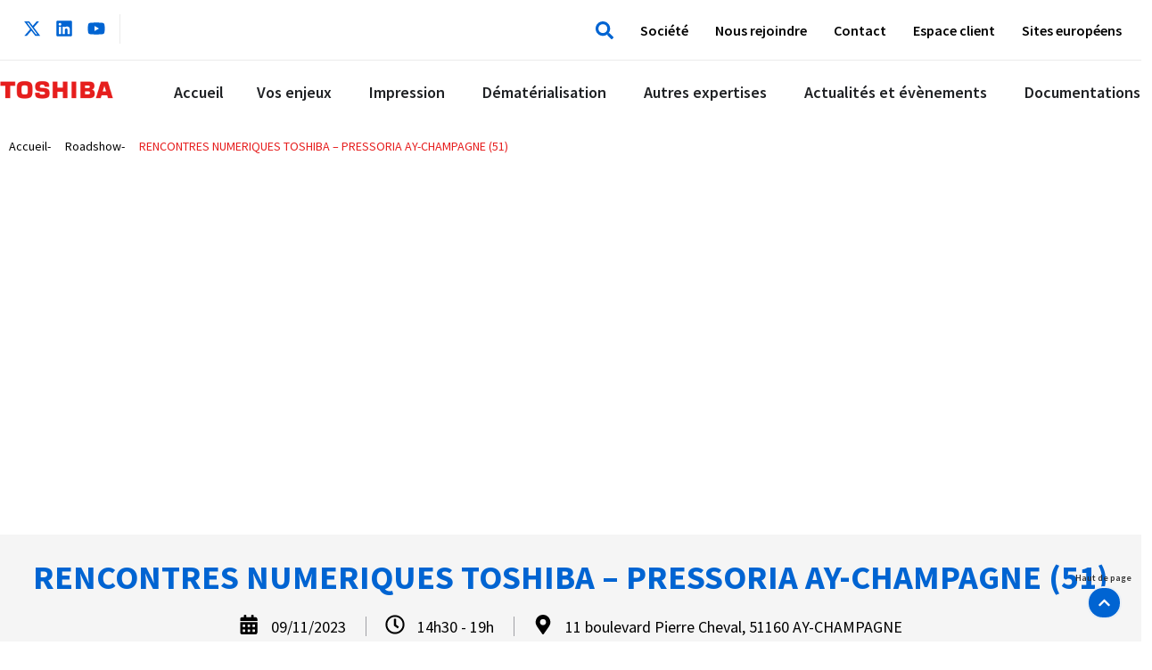

--- FILE ---
content_type: text/html; charset=UTF-8
request_url: https://toshibatec.fr/actualites-et-evenements/evenements/roadshow/rencontres-numeriques-toshiba-pressoria-ay-champagne-51/
body_size: 124773
content:
<!doctype html>
<html lang="fr-FR" prefix="og: https://ogp.me/ns#">
<head> <script>
//----------------------------------------------------------
//------ JAVASCRIPT HOOK FUNCTIONS FOR GRAVITY FORMS -------
//----------------------------------------------------------

if ( ! gform ) {
	document.addEventListener( 'gform_main_scripts_loaded', function() { gform.scriptsLoaded = true; } );
	document.addEventListener( 'gform/theme/scripts_loaded', function() { gform.themeScriptsLoaded = true; } );
	window.addEventListener( 'DOMContentLoaded', function() { gform.domLoaded = true; } );

	var gform = {
		domLoaded: false,
		scriptsLoaded: false,
		themeScriptsLoaded: false,
		isFormEditor: () => typeof InitializeEditor === 'function',

		/**
		 * @deprecated 2.9 the use of initializeOnLoaded in the form editor context is deprecated.
		 * @remove-in 3.1 this function will not check for gform.isFormEditor().
		 */
		callIfLoaded: function ( fn ) {
			if ( gform.domLoaded && gform.scriptsLoaded && ( gform.themeScriptsLoaded || gform.isFormEditor() ) ) {
				if ( gform.isFormEditor() ) {
					console.warn( 'The use of gform.initializeOnLoaded() is deprecated in the form editor context and will be removed in Gravity Forms 3.1.' );
				}
				fn();
				return true;
			}
			return false;
		},

		/**
		 * Call a function when all scripts are loaded
		 *
		 * @param function fn the callback function to call when all scripts are loaded
		 *
		 * @returns void
		 */
		initializeOnLoaded: function( fn ) {
			if ( ! gform.callIfLoaded( fn ) ) {
				document.addEventListener( 'gform_main_scripts_loaded', () => { gform.scriptsLoaded = true; gform.callIfLoaded( fn ); } );
				document.addEventListener( 'gform/theme/scripts_loaded', () => { gform.themeScriptsLoaded = true; gform.callIfLoaded( fn ); } );
				window.addEventListener( 'DOMContentLoaded', () => { gform.domLoaded = true; gform.callIfLoaded( fn ); } );
			}
		},

		hooks: { action: {}, filter: {} },
		addAction: function( action, callable, priority, tag ) {
			gform.addHook( 'action', action, callable, priority, tag );
		},
		addFilter: function( action, callable, priority, tag ) {
			gform.addHook( 'filter', action, callable, priority, tag );
		},
		doAction: function( action ) {
			gform.doHook( 'action', action, arguments );
		},
		applyFilters: function( action ) {
			return gform.doHook( 'filter', action, arguments );
		},
		removeAction: function( action, tag ) {
			gform.removeHook( 'action', action, tag );
		},
		removeFilter: function( action, priority, tag ) {
			gform.removeHook( 'filter', action, priority, tag );
		},
		addHook: function( hookType, action, callable, priority, tag ) {
			if ( undefined == gform.hooks[hookType][action] ) {
				gform.hooks[hookType][action] = [];
			}
			var hooks = gform.hooks[hookType][action];
			if ( undefined == tag ) {
				tag = action + '_' + hooks.length;
			}
			if( priority == undefined ){
				priority = 10;
			}

			gform.hooks[hookType][action].push( { tag:tag, callable:callable, priority:priority } );
		},
		doHook: function( hookType, action, args ) {

			// splice args from object into array and remove first index which is the hook name
			args = Array.prototype.slice.call(args, 1);

			if ( undefined != gform.hooks[hookType][action] ) {
				var hooks = gform.hooks[hookType][action], hook;
				//sort by priority
				hooks.sort(function(a,b){return a["priority"]-b["priority"]});

				hooks.forEach( function( hookItem ) {
					hook = hookItem.callable;

					if(typeof hook != 'function')
						hook = window[hook];
					if ( 'action' == hookType ) {
						hook.apply(null, args);
					} else {
						args[0] = hook.apply(null, args);
					}
				} );
			}
			if ( 'filter'==hookType ) {
				return args[0];
			}
		},
		removeHook: function( hookType, action, priority, tag ) {
			if ( undefined != gform.hooks[hookType][action] ) {
				var hooks = gform.hooks[hookType][action];
				hooks = hooks.filter( function(hook, index, arr) {
					var removeHook = (undefined==tag||tag==hook.tag) && (undefined==priority||priority==hook.priority);
					return !removeHook;
				} );
				gform.hooks[hookType][action] = hooks;
			}
		}
	};
}
</script>
<meta charset="UTF-8"><script>if(navigator.userAgent.match(/MSIE|Internet Explorer/i)||navigator.userAgent.match(/Trident\/7\..*?rv:11/i)){var href=document.location.href;if(!href.match(/[?&]nowprocket/)){if(href.indexOf("?")==-1){if(href.indexOf("#")==-1){document.location.href=href+"?nowprocket=1"}else{document.location.href=href.replace("#","?nowprocket=1#")}}else{if(href.indexOf("#")==-1){document.location.href=href+"&nowprocket=1"}else{document.location.href=href.replace("#","&nowprocket=1#")}}}}</script><script>(()=>{class RocketLazyLoadScripts{constructor(){this.v="2.0.4",this.userEvents=["keydown","keyup","mousedown","mouseup","mousemove","mouseover","mouseout","touchmove","touchstart","touchend","touchcancel","wheel","click","dblclick","input"],this.attributeEvents=["onblur","onclick","oncontextmenu","ondblclick","onfocus","onmousedown","onmouseenter","onmouseleave","onmousemove","onmouseout","onmouseover","onmouseup","onmousewheel","onscroll","onsubmit"]}async t(){this.i(),this.o(),/iP(ad|hone)/.test(navigator.userAgent)&&this.h(),this.u(),this.l(this),this.m(),this.k(this),this.p(this),this._(),await Promise.all([this.R(),this.L()]),this.lastBreath=Date.now(),this.S(this),this.P(),this.D(),this.O(),this.M(),await this.C(this.delayedScripts.normal),await this.C(this.delayedScripts.defer),await this.C(this.delayedScripts.async),await this.T(),await this.F(),await this.j(),await this.A(),window.dispatchEvent(new Event("rocket-allScriptsLoaded")),this.everythingLoaded=!0,this.lastTouchEnd&&await new Promise(t=>setTimeout(t,500-Date.now()+this.lastTouchEnd)),this.I(),this.H(),this.U(),this.W()}i(){this.CSPIssue=sessionStorage.getItem("rocketCSPIssue"),document.addEventListener("securitypolicyviolation",t=>{this.CSPIssue||"script-src-elem"!==t.violatedDirective||"data"!==t.blockedURI||(this.CSPIssue=!0,sessionStorage.setItem("rocketCSPIssue",!0))},{isRocket:!0})}o(){window.addEventListener("pageshow",t=>{this.persisted=t.persisted,this.realWindowLoadedFired=!0},{isRocket:!0}),window.addEventListener("pagehide",()=>{this.onFirstUserAction=null},{isRocket:!0})}h(){let t;function e(e){t=e}window.addEventListener("touchstart",e,{isRocket:!0}),window.addEventListener("touchend",function i(o){o.changedTouches[0]&&t.changedTouches[0]&&Math.abs(o.changedTouches[0].pageX-t.changedTouches[0].pageX)<10&&Math.abs(o.changedTouches[0].pageY-t.changedTouches[0].pageY)<10&&o.timeStamp-t.timeStamp<200&&(window.removeEventListener("touchstart",e,{isRocket:!0}),window.removeEventListener("touchend",i,{isRocket:!0}),"INPUT"===o.target.tagName&&"text"===o.target.type||(o.target.dispatchEvent(new TouchEvent("touchend",{target:o.target,bubbles:!0})),o.target.dispatchEvent(new MouseEvent("mouseover",{target:o.target,bubbles:!0})),o.target.dispatchEvent(new PointerEvent("click",{target:o.target,bubbles:!0,cancelable:!0,detail:1,clientX:o.changedTouches[0].clientX,clientY:o.changedTouches[0].clientY})),event.preventDefault()))},{isRocket:!0})}q(t){this.userActionTriggered||("mousemove"!==t.type||this.firstMousemoveIgnored?"keyup"===t.type||"mouseover"===t.type||"mouseout"===t.type||(this.userActionTriggered=!0,this.onFirstUserAction&&this.onFirstUserAction()):this.firstMousemoveIgnored=!0),"click"===t.type&&t.preventDefault(),t.stopPropagation(),t.stopImmediatePropagation(),"touchstart"===this.lastEvent&&"touchend"===t.type&&(this.lastTouchEnd=Date.now()),"click"===t.type&&(this.lastTouchEnd=0),this.lastEvent=t.type,t.composedPath&&t.composedPath()[0].getRootNode()instanceof ShadowRoot&&(t.rocketTarget=t.composedPath()[0]),this.savedUserEvents.push(t)}u(){this.savedUserEvents=[],this.userEventHandler=this.q.bind(this),this.userEvents.forEach(t=>window.addEventListener(t,this.userEventHandler,{passive:!1,isRocket:!0})),document.addEventListener("visibilitychange",this.userEventHandler,{isRocket:!0})}U(){this.userEvents.forEach(t=>window.removeEventListener(t,this.userEventHandler,{passive:!1,isRocket:!0})),document.removeEventListener("visibilitychange",this.userEventHandler,{isRocket:!0}),this.savedUserEvents.forEach(t=>{(t.rocketTarget||t.target).dispatchEvent(new window[t.constructor.name](t.type,t))})}m(){const t="return false",e=Array.from(this.attributeEvents,t=>"data-rocket-"+t),i="["+this.attributeEvents.join("],[")+"]",o="[data-rocket-"+this.attributeEvents.join("],[data-rocket-")+"]",s=(e,i,o)=>{o&&o!==t&&(e.setAttribute("data-rocket-"+i,o),e["rocket"+i]=new Function("event",o),e.setAttribute(i,t))};new MutationObserver(t=>{for(const n of t)"attributes"===n.type&&(n.attributeName.startsWith("data-rocket-")||this.everythingLoaded?n.attributeName.startsWith("data-rocket-")&&this.everythingLoaded&&this.N(n.target,n.attributeName.substring(12)):s(n.target,n.attributeName,n.target.getAttribute(n.attributeName))),"childList"===n.type&&n.addedNodes.forEach(t=>{if(t.nodeType===Node.ELEMENT_NODE)if(this.everythingLoaded)for(const i of[t,...t.querySelectorAll(o)])for(const t of i.getAttributeNames())e.includes(t)&&this.N(i,t.substring(12));else for(const e of[t,...t.querySelectorAll(i)])for(const t of e.getAttributeNames())this.attributeEvents.includes(t)&&s(e,t,e.getAttribute(t))})}).observe(document,{subtree:!0,childList:!0,attributeFilter:[...this.attributeEvents,...e]})}I(){this.attributeEvents.forEach(t=>{document.querySelectorAll("[data-rocket-"+t+"]").forEach(e=>{this.N(e,t)})})}N(t,e){const i=t.getAttribute("data-rocket-"+e);i&&(t.setAttribute(e,i),t.removeAttribute("data-rocket-"+e))}k(t){Object.defineProperty(HTMLElement.prototype,"onclick",{get(){return this.rocketonclick||null},set(e){this.rocketonclick=e,this.setAttribute(t.everythingLoaded?"onclick":"data-rocket-onclick","this.rocketonclick(event)")}})}S(t){function e(e,i){let o=e[i];e[i]=null,Object.defineProperty(e,i,{get:()=>o,set(s){t.everythingLoaded?o=s:e["rocket"+i]=o=s}})}e(document,"onreadystatechange"),e(window,"onload"),e(window,"onpageshow");try{Object.defineProperty(document,"readyState",{get:()=>t.rocketReadyState,set(e){t.rocketReadyState=e},configurable:!0}),document.readyState="loading"}catch(t){console.log("WPRocket DJE readyState conflict, bypassing")}}l(t){this.originalAddEventListener=EventTarget.prototype.addEventListener,this.originalRemoveEventListener=EventTarget.prototype.removeEventListener,this.savedEventListeners=[],EventTarget.prototype.addEventListener=function(e,i,o){o&&o.isRocket||!t.B(e,this)&&!t.userEvents.includes(e)||t.B(e,this)&&!t.userActionTriggered||e.startsWith("rocket-")||t.everythingLoaded?t.originalAddEventListener.call(this,e,i,o):(t.savedEventListeners.push({target:this,remove:!1,type:e,func:i,options:o}),"mouseenter"!==e&&"mouseleave"!==e||t.originalAddEventListener.call(this,e,t.savedUserEvents.push,o))},EventTarget.prototype.removeEventListener=function(e,i,o){o&&o.isRocket||!t.B(e,this)&&!t.userEvents.includes(e)||t.B(e,this)&&!t.userActionTriggered||e.startsWith("rocket-")||t.everythingLoaded?t.originalRemoveEventListener.call(this,e,i,o):t.savedEventListeners.push({target:this,remove:!0,type:e,func:i,options:o})}}J(t,e){this.savedEventListeners=this.savedEventListeners.filter(i=>{let o=i.type,s=i.target||window;return e!==o||t!==s||(this.B(o,s)&&(i.type="rocket-"+o),this.$(i),!1)})}H(){EventTarget.prototype.addEventListener=this.originalAddEventListener,EventTarget.prototype.removeEventListener=this.originalRemoveEventListener,this.savedEventListeners.forEach(t=>this.$(t))}$(t){t.remove?this.originalRemoveEventListener.call(t.target,t.type,t.func,t.options):this.originalAddEventListener.call(t.target,t.type,t.func,t.options)}p(t){let e;function i(e){return t.everythingLoaded?e:e.split(" ").map(t=>"load"===t||t.startsWith("load.")?"rocket-jquery-load":t).join(" ")}function o(o){function s(e){const s=o.fn[e];o.fn[e]=o.fn.init.prototype[e]=function(){return this[0]===window&&t.userActionTriggered&&("string"==typeof arguments[0]||arguments[0]instanceof String?arguments[0]=i(arguments[0]):"object"==typeof arguments[0]&&Object.keys(arguments[0]).forEach(t=>{const e=arguments[0][t];delete arguments[0][t],arguments[0][i(t)]=e})),s.apply(this,arguments),this}}if(o&&o.fn&&!t.allJQueries.includes(o)){const e={DOMContentLoaded:[],"rocket-DOMContentLoaded":[]};for(const t in e)document.addEventListener(t,()=>{e[t].forEach(t=>t())},{isRocket:!0});o.fn.ready=o.fn.init.prototype.ready=function(i){function s(){parseInt(o.fn.jquery)>2?setTimeout(()=>i.bind(document)(o)):i.bind(document)(o)}return"function"==typeof i&&(t.realDomReadyFired?!t.userActionTriggered||t.fauxDomReadyFired?s():e["rocket-DOMContentLoaded"].push(s):e.DOMContentLoaded.push(s)),o([])},s("on"),s("one"),s("off"),t.allJQueries.push(o)}e=o}t.allJQueries=[],o(window.jQuery),Object.defineProperty(window,"jQuery",{get:()=>e,set(t){o(t)}})}P(){const t=new Map;document.write=document.writeln=function(e){const i=document.currentScript,o=document.createRange(),s=i.parentElement;let n=t.get(i);void 0===n&&(n=i.nextSibling,t.set(i,n));const c=document.createDocumentFragment();o.setStart(c,0),c.appendChild(o.createContextualFragment(e)),s.insertBefore(c,n)}}async R(){return new Promise(t=>{this.userActionTriggered?t():this.onFirstUserAction=t})}async L(){return new Promise(t=>{document.addEventListener("DOMContentLoaded",()=>{this.realDomReadyFired=!0,t()},{isRocket:!0})})}async j(){return this.realWindowLoadedFired?Promise.resolve():new Promise(t=>{window.addEventListener("load",t,{isRocket:!0})})}M(){this.pendingScripts=[];this.scriptsMutationObserver=new MutationObserver(t=>{for(const e of t)e.addedNodes.forEach(t=>{"SCRIPT"!==t.tagName||t.noModule||t.isWPRocket||this.pendingScripts.push({script:t,promise:new Promise(e=>{const i=()=>{const i=this.pendingScripts.findIndex(e=>e.script===t);i>=0&&this.pendingScripts.splice(i,1),e()};t.addEventListener("load",i,{isRocket:!0}),t.addEventListener("error",i,{isRocket:!0}),setTimeout(i,1e3)})})})}),this.scriptsMutationObserver.observe(document,{childList:!0,subtree:!0})}async F(){await this.X(),this.pendingScripts.length?(await this.pendingScripts[0].promise,await this.F()):this.scriptsMutationObserver.disconnect()}D(){this.delayedScripts={normal:[],async:[],defer:[]},document.querySelectorAll("script[type$=rocketlazyloadscript]").forEach(t=>{t.hasAttribute("data-rocket-src")?t.hasAttribute("async")&&!1!==t.async?this.delayedScripts.async.push(t):t.hasAttribute("defer")&&!1!==t.defer||"module"===t.getAttribute("data-rocket-type")?this.delayedScripts.defer.push(t):this.delayedScripts.normal.push(t):this.delayedScripts.normal.push(t)})}async _(){await this.L();let t=[];document.querySelectorAll("script[type$=rocketlazyloadscript][data-rocket-src]").forEach(e=>{let i=e.getAttribute("data-rocket-src");if(i&&!i.startsWith("data:")){i.startsWith("//")&&(i=location.protocol+i);try{const o=new URL(i).origin;o!==location.origin&&t.push({src:o,crossOrigin:e.crossOrigin||"module"===e.getAttribute("data-rocket-type")})}catch(t){}}}),t=[...new Map(t.map(t=>[JSON.stringify(t),t])).values()],this.Y(t,"preconnect")}async G(t){if(await this.K(),!0!==t.noModule||!("noModule"in HTMLScriptElement.prototype))return new Promise(e=>{let i;function o(){(i||t).setAttribute("data-rocket-status","executed"),e()}try{if(navigator.userAgent.includes("Firefox/")||""===navigator.vendor||this.CSPIssue)i=document.createElement("script"),[...t.attributes].forEach(t=>{let e=t.nodeName;"type"!==e&&("data-rocket-type"===e&&(e="type"),"data-rocket-src"===e&&(e="src"),i.setAttribute(e,t.nodeValue))}),t.text&&(i.text=t.text),t.nonce&&(i.nonce=t.nonce),i.hasAttribute("src")?(i.addEventListener("load",o,{isRocket:!0}),i.addEventListener("error",()=>{i.setAttribute("data-rocket-status","failed-network"),e()},{isRocket:!0}),setTimeout(()=>{i.isConnected||e()},1)):(i.text=t.text,o()),i.isWPRocket=!0,t.parentNode.replaceChild(i,t);else{const i=t.getAttribute("data-rocket-type"),s=t.getAttribute("data-rocket-src");i?(t.type=i,t.removeAttribute("data-rocket-type")):t.removeAttribute("type"),t.addEventListener("load",o,{isRocket:!0}),t.addEventListener("error",i=>{this.CSPIssue&&i.target.src.startsWith("data:")?(console.log("WPRocket: CSP fallback activated"),t.removeAttribute("src"),this.G(t).then(e)):(t.setAttribute("data-rocket-status","failed-network"),e())},{isRocket:!0}),s?(t.fetchPriority="high",t.removeAttribute("data-rocket-src"),t.src=s):t.src="data:text/javascript;base64,"+window.btoa(unescape(encodeURIComponent(t.text)))}}catch(i){t.setAttribute("data-rocket-status","failed-transform"),e()}});t.setAttribute("data-rocket-status","skipped")}async C(t){const e=t.shift();return e?(e.isConnected&&await this.G(e),this.C(t)):Promise.resolve()}O(){this.Y([...this.delayedScripts.normal,...this.delayedScripts.defer,...this.delayedScripts.async],"preload")}Y(t,e){this.trash=this.trash||[];let i=!0;var o=document.createDocumentFragment();t.forEach(t=>{const s=t.getAttribute&&t.getAttribute("data-rocket-src")||t.src;if(s&&!s.startsWith("data:")){const n=document.createElement("link");n.href=s,n.rel=e,"preconnect"!==e&&(n.as="script",n.fetchPriority=i?"high":"low"),t.getAttribute&&"module"===t.getAttribute("data-rocket-type")&&(n.crossOrigin=!0),t.crossOrigin&&(n.crossOrigin=t.crossOrigin),t.integrity&&(n.integrity=t.integrity),t.nonce&&(n.nonce=t.nonce),o.appendChild(n),this.trash.push(n),i=!1}}),document.head.appendChild(o)}W(){this.trash.forEach(t=>t.remove())}async T(){try{document.readyState="interactive"}catch(t){}this.fauxDomReadyFired=!0;try{await this.K(),this.J(document,"readystatechange"),document.dispatchEvent(new Event("rocket-readystatechange")),await this.K(),document.rocketonreadystatechange&&document.rocketonreadystatechange(),await this.K(),this.J(document,"DOMContentLoaded"),document.dispatchEvent(new Event("rocket-DOMContentLoaded")),await this.K(),this.J(window,"DOMContentLoaded"),window.dispatchEvent(new Event("rocket-DOMContentLoaded"))}catch(t){console.error(t)}}async A(){try{document.readyState="complete"}catch(t){}try{await this.K(),this.J(document,"readystatechange"),document.dispatchEvent(new Event("rocket-readystatechange")),await this.K(),document.rocketonreadystatechange&&document.rocketonreadystatechange(),await this.K(),this.J(window,"load"),window.dispatchEvent(new Event("rocket-load")),await this.K(),window.rocketonload&&window.rocketonload(),await this.K(),this.allJQueries.forEach(t=>t(window).trigger("rocket-jquery-load")),await this.K(),this.J(window,"pageshow");const t=new Event("rocket-pageshow");t.persisted=this.persisted,window.dispatchEvent(t),await this.K(),window.rocketonpageshow&&window.rocketonpageshow({persisted:this.persisted})}catch(t){console.error(t)}}async K(){Date.now()-this.lastBreath>45&&(await this.X(),this.lastBreath=Date.now())}async X(){return document.hidden?new Promise(t=>setTimeout(t)):new Promise(t=>requestAnimationFrame(t))}B(t,e){return e===document&&"readystatechange"===t||(e===document&&"DOMContentLoaded"===t||(e===window&&"DOMContentLoaded"===t||(e===window&&"load"===t||e===window&&"pageshow"===t)))}static run(){(new RocketLazyLoadScripts).t()}}RocketLazyLoadScripts.run()})();</script>
	
	<meta name="viewport" content="width=device-width, initial-scale=1">
	<link rel="profile" href="https://gmpg.org/xfn/11">
		<style></style>
	
<!-- Optimisation des moteurs de recherche par Rank Math PRO - https://rankmath.com/ -->
<title>RENCONTRES NUMERIQUES TOSHIBA – PRESSORIA AY-CHAMPAGNE (51) - Toshiba</title>
<style id="wpr-usedcss">img:is([sizes=auto i],[sizes^="auto," i]){contain-intrinsic-size:3000px 1500px}.pagination{display:flex;justify-content:space-between;margin:20px auto}.sticky{position:relative;display:block}.hide{display:none!important}.screen-reader-text{clip:rect(1px,1px,1px,1px);height:1px;overflow:hidden;position:absolute!important;width:1px;word-wrap:normal!important}.screen-reader-text:focus{background-color:#eee;clip:auto!important;clip-path:none;color:#333;display:block;font-size:1rem;height:auto;left:5px;line-height:normal;padding:12px 24px;text-decoration:none;top:5px;width:auto;z-index:100000}img.emoji{display:inline!important;border:none!important;box-shadow:none!important;height:1em!important;width:1em!important;margin:0 .07em!important;vertical-align:-.1em!important;background:0 0!important;padding:0!important}.jet-listing .slick-slider,.jet-listing-dynamic-field__content .slick-slider{position:relative;display:block!important;box-sizing:border-box;-webkit-user-select:none;-moz-user-select:none;-ms-user-select:none;user-select:none;-webkit-touch-callout:none;-khtml-user-select:none;touch-action:pan-y;-webkit-tap-highlight-color:transparent}.jet-listing .slick-list,.jet-listing-dynamic-field__content .slick-list{position:relative;display:block;overflow:hidden;margin:0;padding:0}.jet-listing .slick-list:focus,.jet-listing-dynamic-field__content .slick-list:focus{outline:0}.jet-listing .slick-list.dragging,.jet-listing-dynamic-field__content .slick-list.dragging{cursor:pointer;cursor:hand}.jet-listing .slick-slider .slick-list,.jet-listing .slick-slider .slick-track,.jet-listing-dynamic-field__content .slick-slider .slick-list,.jet-listing-dynamic-field__content .slick-slider .slick-track{transform:translate3d(0,0,0)}.jet-listing .slick-track,.jet-listing-dynamic-field__content .slick-track{position:relative;top:0;left:0;display:block;margin-left:auto;margin-right:auto}.jet-listing .slick-track:after,.jet-listing .slick-track:before,.jet-listing-dynamic-field__content .slick-track:after,.jet-listing-dynamic-field__content .slick-track:before{display:table;content:""}.jet-listing .slick-track:after,.jet-listing-dynamic-field__content .slick-track:after{clear:both}.jet-listing .slick-loading .slick-track,.jet-listing-dynamic-field__content .slick-loading .slick-track{visibility:hidden}.jet-listing .slick-slide,.jet-listing-dynamic-field__content .slick-slide{display:none;float:left;height:100%;min-height:1px}.jet-listing [dir=rtl] .slick-slide,.jet-listing-dynamic-field__content [dir=rtl] .slick-slide{float:right}.jet-listing .slick-slide img,.jet-listing-dynamic-field__content .slick-slide img{display:block}.jet-listing .slick-slide.slick-loading img,.jet-listing-dynamic-field__content .slick-slide.slick-loading img{display:none}.jet-listing .slick-slide.dragging img,.jet-listing-dynamic-field__content .slick-slide.dragging img{pointer-events:none}.jet-listing .slick-initialized .slick-slide,.jet-listing-dynamic-field__content .slick-initialized .slick-slide{display:block}.jet-listing .slick-loading .slick-slide,.jet-listing-dynamic-field__content .slick-loading .slick-slide{visibility:hidden}.jet-listing .slick-vertical .slick-slide,.jet-listing-dynamic-field__content .slick-vertical .slick-slide{display:block;height:auto;border:1px solid transparent}.brxe-jet-engine-listing-dynamic-field .jet-engine-gallery-slider .slick-list{margin-right:calc(var(--column-gap)/ -2);margin-left:calc(var(--column-gap)/ -2)}.brxe-jet-engine-listing-dynamic-field .jet-engine-gallery-slider .slick-slide{padding-right:calc(var(--column-gap)/ 2);padding-left:calc(var(--column-gap)/ 2)}.jet-listing-grid__items.inline-desk-css:not(.jet-listing-grid__scroll-slider-wrap-desktop).slick-slider .slick-slide{width:var(--jet-column-min-width)}@media (max-width:1024px){.jet-listing-grid__items.slick-slider .slick-slide{width:var(--jet-column-tablet-min-width)}}.jet-listing-grid__item{padding:10px;box-sizing:border-box}.jet-listing-grid__slider[dir=rtl] .slick-slide{float:right}.jet-listing-grid__items.jet-equal-columns__wrapper .slick-track{display:flex;align-items:stretch}.jet-listing-grid__items.jet-equal-columns__wrapper .slick-slide{float:none;height:auto;display:flex;flex-direction:column}.jet-listing-grid__items.jet-equal-columns__wrapper .slick-slide img{-o-object-fit:cover;object-fit:cover;flex-grow:1}.jet-listing-grid__items.jet-equal-columns__wrapper .slick-slide .jet-equal-columns,.jet-listing-grid__items.jet-equal-columns__wrapper .slick-slide>*{height:100%}.brxe-jet-engine-listing-grid .jet-listing-grid__items.slick-slider .slick-list{margin-right:calc(var(--column-gap)/ -2);margin-left:calc(var(--column-gap)/ -2)}.brxe-jet-engine-listing-grid .jet-listing-grid__item.slick-slide{padding:calc(var(--row-gap)/ 2) calc(var(--column-gap)/ 2)}:root{--wp--preset--aspect-ratio--square:1;--wp--preset--aspect-ratio--4-3:4/3;--wp--preset--aspect-ratio--3-4:3/4;--wp--preset--aspect-ratio--3-2:3/2;--wp--preset--aspect-ratio--2-3:2/3;--wp--preset--aspect-ratio--16-9:16/9;--wp--preset--aspect-ratio--9-16:9/16;--wp--preset--color--black:#000000;--wp--preset--color--cyan-bluish-gray:#abb8c3;--wp--preset--color--white:#ffffff;--wp--preset--color--pale-pink:#f78da7;--wp--preset--color--vivid-red:#cf2e2e;--wp--preset--color--luminous-vivid-orange:#ff6900;--wp--preset--color--luminous-vivid-amber:#fcb900;--wp--preset--color--light-green-cyan:#7bdcb5;--wp--preset--color--vivid-green-cyan:#00d084;--wp--preset--color--pale-cyan-blue:#8ed1fc;--wp--preset--color--vivid-cyan-blue:#0693e3;--wp--preset--color--vivid-purple:#9b51e0;--wp--preset--gradient--vivid-cyan-blue-to-vivid-purple:linear-gradient(135deg,rgba(6, 147, 227, 1) 0%,rgb(155, 81, 224) 100%);--wp--preset--gradient--light-green-cyan-to-vivid-green-cyan:linear-gradient(135deg,rgb(122, 220, 180) 0%,rgb(0, 208, 130) 100%);--wp--preset--gradient--luminous-vivid-amber-to-luminous-vivid-orange:linear-gradient(135deg,rgba(252, 185, 0, 1) 0%,rgba(255, 105, 0, 1) 100%);--wp--preset--gradient--luminous-vivid-orange-to-vivid-red:linear-gradient(135deg,rgba(255, 105, 0, 1) 0%,rgb(207, 46, 46) 100%);--wp--preset--gradient--very-light-gray-to-cyan-bluish-gray:linear-gradient(135deg,rgb(238, 238, 238) 0%,rgb(169, 184, 195) 100%);--wp--preset--gradient--cool-to-warm-spectrum:linear-gradient(135deg,rgb(74, 234, 220) 0%,rgb(151, 120, 209) 20%,rgb(207, 42, 186) 40%,rgb(238, 44, 130) 60%,rgb(251, 105, 98) 80%,rgb(254, 248, 76) 100%);--wp--preset--gradient--blush-light-purple:linear-gradient(135deg,rgb(255, 206, 236) 0%,rgb(152, 150, 240) 100%);--wp--preset--gradient--blush-bordeaux:linear-gradient(135deg,rgb(254, 205, 165) 0%,rgb(254, 45, 45) 50%,rgb(107, 0, 62) 100%);--wp--preset--gradient--luminous-dusk:linear-gradient(135deg,rgb(255, 203, 112) 0%,rgb(199, 81, 192) 50%,rgb(65, 88, 208) 100%);--wp--preset--gradient--pale-ocean:linear-gradient(135deg,rgb(255, 245, 203) 0%,rgb(182, 227, 212) 50%,rgb(51, 167, 181) 100%);--wp--preset--gradient--electric-grass:linear-gradient(135deg,rgb(202, 248, 128) 0%,rgb(113, 206, 126) 100%);--wp--preset--gradient--midnight:linear-gradient(135deg,rgb(2, 3, 129) 0%,rgb(40, 116, 252) 100%);--wp--preset--font-size--small:13px;--wp--preset--font-size--medium:20px;--wp--preset--font-size--large:36px;--wp--preset--font-size--x-large:42px;--wp--preset--spacing--20:0.44rem;--wp--preset--spacing--30:0.67rem;--wp--preset--spacing--40:1rem;--wp--preset--spacing--50:1.5rem;--wp--preset--spacing--60:2.25rem;--wp--preset--spacing--70:3.38rem;--wp--preset--spacing--80:5.06rem;--wp--preset--shadow--natural:6px 6px 9px rgba(0, 0, 0, .2);--wp--preset--shadow--deep:12px 12px 50px rgba(0, 0, 0, .4);--wp--preset--shadow--sharp:6px 6px 0px rgba(0, 0, 0, .2);--wp--preset--shadow--outlined:6px 6px 0px -3px rgba(255, 255, 255, 1),6px 6px rgba(0, 0, 0, 1);--wp--preset--shadow--crisp:6px 6px 0px rgba(0, 0, 0, 1)}:root{--wp--style--global--content-size:800px;--wp--style--global--wide-size:1200px}:where(body){margin:0}:where(.wp-site-blocks)>*{margin-block-start:24px;margin-block-end:0}:where(.wp-site-blocks)>:first-child{margin-block-start:0}:where(.wp-site-blocks)>:last-child{margin-block-end:0}:root{--wp--style--block-gap:24px}:root :where(.is-layout-flow)>:first-child{margin-block-start:0}:root :where(.is-layout-flow)>:last-child{margin-block-end:0}:root :where(.is-layout-flow)>*{margin-block-start:24px;margin-block-end:0}:root :where(.is-layout-constrained)>:first-child{margin-block-start:0}:root :where(.is-layout-constrained)>:last-child{margin-block-end:0}:root :where(.is-layout-constrained)>*{margin-block-start:24px;margin-block-end:0}:root :where(.is-layout-flex){gap:24px}:root :where(.is-layout-grid){gap:24px}body{padding-top:0;padding-right:0;padding-bottom:0;padding-left:0}a:where(:not(.wp-element-button)){text-decoration:underline}:root :where(.wp-element-button,.wp-block-button__link){background-color:#32373c;border-width:0;color:#fff;font-family:inherit;font-size:inherit;line-height:inherit;padding:calc(.667em + 2px) calc(1.333em + 2px);text-decoration:none}:root :where(.wp-block-pullquote){font-size:1.5em;line-height:1.6}.ttec-pause-start-button-container{position:relative;z-index:10;padding:.5rem 0;width:100%;display:flex;align-items:center;justify-content:center}.ttec-pause-carousel-button[type=button]{background:0 0;padding:0;border:none;cursor:pointer}.ttec-pause-carousel-button[type=button]:active,.ttec-pause-carousel-button[type=button]:focus,.ttec-pause-carousel-button[type=button]:focus-within,.ttec-pause-carousel-button[type=button]:hover{outline:0!important;background:0 0;box-shadow:none!important}.ttec-pause-carousel-button[type=button]:focus-visible{border:2px solid #000;outline-offset:2px;padding:.25em}.ttec-pause-carousel-button[type=button] .elementor-button-icon i{font-size:1em;color:#000}#locate-me-btn:focus-visible{outline:#000000 solid 2px;outline-offset:2px}figcaption{white-space:normal;word-wrap:break-word;max-width:100%}.ttec_accessibility_desktop_toggle{position:relative}@media screen and (max-width:768px){.solution_single .ttec-pause-start-button-container{padding:.25rem 0}}@font-face{font-display:swap;font-family:Roboto;font-stretch:100%;font-style:normal;font-weight:400;src:url(https://toshibatec.fr/wp-content/plugins/pojo-accessibility/assets/build/fonts/Roboto-400-latin.75e6c243.woff2) format("woff2");unicode-range:u+00??,u+0131,u+0152-0153,u+02bb-02bc,u+02c6,u+02da,u+02dc,u+0304,u+0308,u+0329,u+2000-206f,u+20ac,u+2122,u+2191,u+2193,u+2212,u+2215,u+feff,u+fffd}@font-face{font-display:swap;font-family:Roboto;font-stretch:100%;font-style:normal;font-weight:500;src:url(https://toshibatec.fr/wp-content/plugins/pojo-accessibility/assets/build/fonts/Roboto-500-latin.75e6c243.woff2) format("woff2");unicode-range:u+00??,u+0131,u+0152-0153,u+02bb-02bc,u+02c6,u+02da,u+02dc,u+0304,u+0308,u+0329,u+2000-206f,u+20ac,u+2122,u+2191,u+2193,u+2212,u+2215,u+feff,u+fffd}.ea11y-skip-to-content-link{clip:rect(1px,1px,1px,1px);align-items:center;background-color:#fff;border:1px solid #2563eb;border-radius:12px;clip-path:inset(50%);color:#0c0d0e;display:flex;gap:8px;height:1px;margin:-1px;overflow:hidden;padding:0;pointer-events:none;position:fixed;text-decoration:none;width:1px;word-wrap:normal!important}.ea11y-skip-to-content-link:focus{clip:auto!important;clip-path:none;height:auto;left:30px;padding:16px 24px;pointer-events:auto;top:30px;width:auto;z-index:100000}.ea11y-skip-to-content-link:focus+.ea11y-skip-to-content-backdrop{background-color:rgba(0,0,0,.5);bottom:0;left:0;position:fixed;right:0;top:0;z-index:9999}.facetwp-template{position:relative}.newsletter-footer{text-align:center;font-family:ToshibaSans,Sans-serif;font-size:18px;font-weight:400;line-height:23px;color:#000}.newsletter-footer .gform_heading h2{text-align:left}.newsletter-footer .gform_required_legend{font-family:ToshibaSans,Sans-serif;font-size:12px;font-weight:400;line-height:18px;color:#000}.newsletter-footer .gform_title{font-family:ToshibaSans,Sans-serif;font-size:18px;font-weight:700;line-height:30px;color:var(--e-global-color-secondary)}.newsletter-footer .gfield_consent_label{font-family:ToshibaSans,Sans-serif;font-size:12px;font-weight:400;line-height:14px;color:#000}.newsletter-footer .ginput_container_consent{display:flex;flex-direction:row;column-gap:10px;align-items:flex-start}.newsletter-footer .gform_footer{justify-content:flex-start}:is(.newsletter-footer .gform_footer) .gform_button{background-color:var(--e-global-color-secondary);font-family:ToshibaSans,Sans-serif;font-size:16px;font-weight:700;text-transform:uppercase;line-height:24px;fill:#FFFFFF;color:#fff;border-style:solid;border-width:1px;border-color:var(--e-global-color-secondary);border-radius:24px 24px 24px 24px}:is(:is(.newsletter-footer .gform_footer) .gform_button):hover{background-color:#fff;border-color:var(--e-global-color-secondary);color:var(--e-global-color-secondary)}.newsletter-footer .gform_required_legend{display:none}.newsletter-footer .gform_confirmation_message{font-family:ToshibaSans,Sans-serif;font-size:14px;font-weight:700;line-height:18px;color:#000}.newsletter-modale{text-align:center;font-family:ToshibaSans,Sans-serif;font-size:18px;font-weight:400;line-height:23px;color:#000}.newsletter-modale .gform_heading h2{text-align:center}.newsletter-modale .gform_required_legend{font-family:ToshibaSans,Sans-serif;font-size:12px;font-weight:400;line-height:18px;color:#000}.newsletter-modale .gform_title{font-family:ToshibaSans,Sans-serif;font-size:24px;font-weight:700;line-height:30px;color:var(--e-global-color-secondary)}.newsletter-modale .gfield_consent_label{font-family:ToshibaSans,Sans-serif;font-size:12px;font-weight:400;line-height:14px;color:#000}.newsletter-modale .ginput_container_consent{display:flex;flex-direction:row;column-gap:10px;align-items:flex-start}.newsletter-modale .gform_required_legend{display:none}.newsletter-modale .gform_confirmation_message{font-family:ToshibaSans,Sans-serif;font-size:14px;font-weight:700;line-height:18px;color:#000}.newsletter-modale .gform_footer{justify-content:center}:is(.newsletter-modale .gform_footer) .gform_button{background-color:var(--e-global-color-secondary);font-family:ToshibaSans,Sans-serif;font-size:16px;font-weight:700;text-transform:uppercase;line-height:24px;fill:#FFFFFF;color:#fff;border-style:solid;border-width:1px;border-color:var(--e-global-color-secondary);border-radius:24px 24px 24px 24px}:is(:is(.newsletter-modale .gform_footer) .gform_button):hover{background-color:#fff;border-color:var(--e-global-color-secondary);color:var(--e-global-color-secondary)}html{line-height:1.15;-webkit-text-size-adjust:100%}*,::after,::before{box-sizing:border-box}body{margin:0;font-family:-apple-system,BlinkMacSystemFont,"Segoe UI",Roboto,"Helvetica Neue",Arial,"Noto Sans",sans-serif,"Apple Color Emoji","Segoe UI Emoji","Segoe UI Symbol","Noto Color Emoji";font-size:1rem;font-weight:400;line-height:1.5;color:#333;background-color:#fff;-webkit-font-smoothing:antialiased;-moz-osx-font-smoothing:grayscale}h1,h2,h3,h6{margin-block-start:0.5rem;margin-block-end:1rem;font-family:inherit;font-weight:500;line-height:1.2;color:inherit}h1{font-size:2.5rem}h2{font-size:2rem}h3{font-size:1.75rem}h6{font-size:1rem}p{margin-block-start:0;margin-block-end:0.9rem}hr{box-sizing:content-box;height:0;overflow:visible}pre{font-family:monospace,monospace;font-size:1em;white-space:pre-wrap}a{background-color:transparent;text-decoration:none;color:#c36}a:active,a:hover{color:#336}a:not([href]):not([tabindex]){color:inherit;text-decoration:none}a:not([href]):not([tabindex]):focus,a:not([href]):not([tabindex]):hover{color:inherit;text-decoration:none}a:not([href]):not([tabindex]):focus{outline:0}strong{font-weight:bolder}code{font-family:monospace,monospace;font-size:1em}small{font-size:80%}sub{font-size:75%;line-height:0;position:relative;vertical-align:baseline}sub{bottom:-.25em}img{border-style:none;height:auto;max-width:100%}figcaption{font-size:16px;color:#333;line-height:1.4;font-style:italic;font-weight:400}template{display:none}[hidden]{display:none}@media print{*,:after,:before{background:0 0!important;color:#000!important;box-shadow:none!important;text-shadow:none!important}a,a:visited{text-decoration:underline}a[href]:after{content:" (" attr(href) ")"}a[href^="#"]:after,a[href^="javascript:"]:after{content:""}pre{white-space:pre-wrap!important}pre{-moz-column-break-inside:avoid;break-inside:avoid;border:1px solid #ccc}img,tr{-moz-column-break-inside:avoid;break-inside:avoid}h2,h3,p{orphans:3;widows:3}h2,h3{-moz-column-break-after:avoid;break-after:avoid}}label{display:inline-block;line-height:1;vertical-align:middle}button,input,optgroup,select,textarea{font-family:inherit;font-size:1rem;line-height:1.5;margin:0}input[type=date],input[type=email],input[type=number],input[type=password],input[type=search],input[type=tel],input[type=text],input[type=url],select,textarea{width:100%;border:1px solid #666;border-radius:3px;padding:.5rem 1rem;transition:all .3s}input[type=date]:focus,input[type=email]:focus,input[type=number]:focus,input[type=password]:focus,input[type=search]:focus,input[type=tel]:focus,input[type=text]:focus,input[type=url]:focus,select:focus,textarea:focus{border-color:#333}button,input{overflow:visible}button,select{text-transform:none}[type=button],[type=reset],[type=submit],button{width:auto;-webkit-appearance:button}[type=button],[type=submit],button{display:inline-block;font-weight:400;color:#c36;text-align:center;white-space:nowrap;-webkit-user-select:none;-moz-user-select:none;user-select:none;background-color:transparent;border:1px solid #c36;padding:.5rem 1rem;font-size:1rem;border-radius:3px;transition:all .3s}[type=button]:focus:not(:focus-visible),[type=submit]:focus:not(:focus-visible),button:focus:not(:focus-visible){outline:0}[type=button]:focus,[type=button]:hover,[type=submit]:focus,[type=submit]:hover,button:focus,button:hover{color:#fff;background-color:#c36;text-decoration:none}[type=button]:not(:disabled),[type=submit]:not(:disabled),button:not(:disabled){cursor:pointer}fieldset{padding:.35em .75em .625em}legend{box-sizing:border-box;color:inherit;display:table;max-width:100%;padding:0;white-space:normal}progress{vertical-align:baseline}textarea{overflow:auto;resize:vertical}[type=checkbox],[type=radio]{box-sizing:border-box;padding:0}[type=number]::-webkit-inner-spin-button,[type=number]::-webkit-outer-spin-button{height:auto}[type=search]{-webkit-appearance:textfield;outline-offset:-2px}[type=search]::-webkit-search-decoration{-webkit-appearance:none}::-webkit-file-upload-button{-webkit-appearance:button;font:inherit}select{display:block}table{background-color:transparent;width:100%;margin-block-end:15px;font-size:.9em;border-spacing:0;border-collapse:collapse}table th{padding:15px;line-height:1.5;vertical-align:top;border:1px solid rgba(128,128,128,.5019607843)}table th{font-weight:700}table tbody>tr:nth-child(odd)>th{background-color:rgba(128,128,128,.0705882353)}table tbody tr:hover>th{background-color:rgba(128,128,128,.1019607843)}table tbody+tbody{border-block-start:2px solid rgba(128,128,128,.5019607843)}li,ul{margin-block-start:0;margin-block-end:0;border:0;outline:0;font-size:100%;vertical-align:baseline;background:0 0}.fa,.far{-moz-osx-font-smoothing:grayscale;-webkit-font-smoothing:antialiased;display:inline-block;font-style:normal;font-variant:normal;text-rendering:auto;line-height:1}@-webkit-keyframes fa-spin{0%{-webkit-transform:rotate(0);transform:rotate(0)}to{-webkit-transform:rotate(1turn);transform:rotate(1turn)}}@keyframes fa-spin{0%{-webkit-transform:rotate(0);transform:rotate(0)}to{-webkit-transform:rotate(1turn);transform:rotate(1turn)}}.fa-chevron-right:before{content:"\f054"}.fa-search:before{content:"\f002"}.sr-only{border:0;clip:rect(0,0,0,0);height:1px;margin:-1px;overflow:hidden;padding:0;position:absolute;width:1px}.far{font-weight:400}.fa,.far{font-family:"Font Awesome 5 Free"}.fa{font-weight:900}.jet-menu-container{position:relative;width:100%}.jet-menu{display:-webkit-box;display:-ms-flexbox;display:flex;-webkit-box-orient:horizontal;-webkit-box-direction:normal;-ms-flex-flow:row wrap;flex-flow:row wrap;-webkit-box-pack:center;-ms-flex-pack:center;justify-content:center;-webkit-box-align:stretch;-ms-flex-align:stretch;align-items:stretch;width:100%;position:relative;margin:0;padding:0;list-style:none}.jet-menu .jet-menu-item{display:-webkit-box;display:-ms-flexbox;display:flex}.jet-menu .top-level-link{width:100%;margin:0;padding:10px;display:-webkit-box;display:-ms-flexbox;display:flex;-webkit-box-pack:start;-ms-flex-pack:start;justify-content:flex-start;-webkit-box-align:center;-ms-flex-align:center;align-items:center}.jet-menu ul{left:0}.jet-menu-item{position:relative}.jet-menu-item>a{display:block;text-decoration:none;width:auto}.jet-menu-item.jet-mega-menu-item{position:static}.jet-menu-item.jet-mega-menu-item.jet-mega-menu-position-relative-item{position:relative}.jet-menu-item.jet-mega-menu-item.jet-mega-menu-position-relative-item .jet-sub-mega-menu{left:0;right:auto}.rtl .jet-menu-item.jet-mega-menu-item.jet-mega-menu-position-relative-item .jet-sub-mega-menu{left:auto;right:0}.jet-menu-item .jet-sub-menu{display:block;min-width:200px;margin:0;background-color:#fff;list-style:none;top:100%;left:0;right:auto;position:absolute;padding:0;-webkit-box-shadow:2px 2px 5px rgba(0,0,0,.2);box-shadow:2px 2px 5px rgba(0,0,0,.2);pointer-events:none;z-index:999}.jet-menu-item .jet-sub-menu.inverse-side{right:0;left:auto}.jet-menu-item .jet-sub-menu .jet-sub-menu{top:0;left:100%;right:auto}.jet-menu-item .jet-sub-menu .jet-sub-menu.inverse-side{right:100%;left:auto}.jet-menu-item .jet-sub-menu>li{display:block}.jet-menu-item .jet-sub-menu>li>a{padding:10px}.rtl .jet-menu-item .jet-sub-menu{left:auto;right:0}.rtl .jet-menu-item .jet-sub-menu.inverse-side{right:auto;left:0}.rtl .jet-menu-item .jet-sub-menu .jet-sub-menu{left:auto;right:100%}.rtl .jet-menu-item .jet-sub-menu .jet-sub-menu.inverse-side{right:auto;left:100%}.jet-menu-item .jet-sub-mega-menu{width:100%;display:-webkit-box;display:-ms-flexbox;display:flex;-webkit-box-pack:center;-ms-flex-pack:center;justify-content:center;-webkit-box-align:center;-ms-flex-align:center;align-items:center;position:absolute;background-color:#fff;pointer-events:none;top:100%;left:0;-webkit-box-shadow:2px 2px 5px rgba(0,0,0,.2);box-shadow:2px 2px 5px rgba(0,0,0,.2);z-index:999}.jet-menu-item .jet-sub-mega-menu>.elementor{width:100%}.jet-menu-item .jet-menu-item-wrapper{display:-webkit-box;display:-ms-flexbox;display:flex;-ms-flex-wrap:wrap;flex-wrap:wrap;-webkit-box-align:center;-ms-flex-align:center;align-items:center}.jet-menu-item .jet-menu-item-wrapper .jet-menu-icon{display:-webkit-box;display:-ms-flexbox;display:flex;-webkit-box-pack:center;-ms-flex-pack:center;justify-content:center;-webkit-box-align:center;-ms-flex-align:center;align-items:center;-ms-flex-item-align:center;align-self:center;margin-right:10px}.jet-menu-item .jet-menu-item-wrapper .jet-menu-icon svg{width:1em;height:1em;fill:currentColor}.jet-menu-item .jet-menu-item-wrapper .jet-menu-icon svg path{fill:currentColor}.jet-menu-item .jet-menu-item-wrapper .jet-dropdown-arrow{display:-webkit-box;display:-ms-flexbox;display:flex;-webkit-box-pack:center;-ms-flex-pack:center;justify-content:center;-webkit-box-align:center;-ms-flex-align:center;align-items:center;-ms-flex-item-align:center;align-self:center;margin-left:10px}.jet-menu-item .jet-menu-item-wrapper .jet-dropdown-arrow svg{fill:currentColor;height:auto}.jet-menu-item .jet-menu-item-wrapper .jet-menu-badge{-ms-flex-item-align:start;align-self:flex-start;text-align:center;width:0}.jet-menu-item .jet-menu-item-wrapper .jet-menu-badge__inner{display:inline-block;white-space:nowrap}.jet-sub-mega-menu,.jet-sub-menu{opacity:0;visibility:hidden}.jet-desktop-menu-active .elementor-sticky--active+.elementor-sticky .jet-sub-mega-menu,.jet-desktop-menu-active .elementor-sticky--active+.elementor-sticky .jet-sub-menu{display:none}.jet-menu.jet-menu--animation-type-none .jet-mega-menu-item.jet-menu-hover .jet-sub-mega-menu{top:100%;opacity:1;visibility:visible;pointer-events:auto}.jet-menu.jet-menu--animation-type-fade .jet-mega-menu-item.jet-menu-hover .jet-sub-mega-menu{top:100%;opacity:1;visibility:visible;pointer-events:auto}.jet-menu.jet-menu--animation-type-move-up .jet-mega-menu-item.jet-menu-hover .jet-sub-mega-menu{top:100%;opacity:1;visibility:visible;pointer-events:auto}.jet-menu.jet-menu--animation-type-move-down .jet-mega-menu-item.jet-menu-hover .jet-sub-mega-menu{top:100%;opacity:1;visibility:visible;pointer-events:auto}.jet-custom-nav{max-width:100%;position:relative;margin:0;padding:0;list-style:none;display:-webkit-box;display:-ms-flexbox;display:flex;-webkit-box-orient:vertical;-webkit-box-direction:normal;-ms-flex-flow:column nowrap;flex-flow:column nowrap;-webkit-box-pack:center;-ms-flex-pack:center;justify-content:center;-webkit-box-align:stretch;-ms-flex-align:stretch;align-items:stretch}.jet-custom-nav>.jet-custom-nav__item{position:relative;margin-bottom:1px}.jet-custom-nav>.jet-custom-nav__item>a{display:-webkit-box;display:-ms-flexbox;display:flex;-webkit-box-orient:horizontal;-webkit-box-direction:normal;-ms-flex-flow:row wrap;flex-flow:row wrap;-webkit-box-pack:start;-ms-flex-pack:start;justify-content:flex-start;padding:10px 15px;background-color:#54595f;-webkit-transition:.5s cubic-bezier(.48, .01, .5, .99);transition:all .5s cubic-bezier(.48, .01, .5, .99)}.jet-custom-nav .jet-custom-nav__item.hover-state>.jet-custom-nav__mega-sub,.jet-custom-nav .jet-custom-nav__item.hover-state>.jet-custom-nav__sub{opacity:1;visibility:visible;pointer-events:auto}body[data-elementor-device-mode=mobile] .jet-custom-nav .jet-custom-nav__item.hover-state>.jet-custom-nav__mega-sub,body[data-elementor-device-mode=mobile] .jet-custom-nav .jet-custom-nav__item.hover-state>.jet-custom-nav__sub{height:auto}.jet-custom-nav .jet-menu-link-text{display:-webkit-box;display:-ms-flexbox;display:flex;-webkit-box-orient:vertical;-webkit-box-direction:normal;-ms-flex-direction:column;flex-direction:column;-webkit-box-pack:start;-ms-flex-pack:start;justify-content:flex-start;-ms-flex-item-align:stretch;align-self:stretch;color:#fff;font-size:14px}.jet-custom-nav .jet-menu-icon{display:-webkit-box;display:-ms-flexbox;display:flex;-webkit-box-pack:center;-ms-flex-pack:center;justify-content:center;-webkit-box-align:center;-ms-flex-align:center;align-items:center;margin:0 10px 0 0;color:#fff;border-radius:50%;width:22px;height:22px}.jet-custom-nav .jet-menu-icon:before{font-size:12px;color:#7a7a7a}.jet-custom-nav .jet-menu-icon svg{fill:currentColor;height:auto}.jet-custom-nav .jet-menu-icon svg path{fill:currentColor}.jet-custom-nav .jet-menu-badge{margin:0 0 0 10px;width:0;line-height:1;-webkit-transform:translate(var(--jmm-menu-badge-offset-x,10px),var(--jmm-menu-badge-offset-y,-10px));-ms-transform:translate(var(--jmm-menu-badge-offset-x,10px),var(--jmm-menu-badge-offset-y,-10px));transform:translate(var(--jmm-menu-badge-offset-x,10px),var(--jmm-menu-badge-offset-y,-10px))}.jet-custom-nav .jet-menu-badge .jet-menu-badge__inner{padding:3px;background-color:#fff;color:#7a7a7a;display:inline-block}.jet-custom-nav .jet-menu-badge .jet-menu-badge__inner svg{height:auto;max-width:24px}.jet-custom-nav .jet-dropdown-arrow{position:absolute;right:15px;color:#fff;font-size:8px;display:-webkit-box;display:-ms-flexbox;display:flex;-webkit-box-orient:vertical;-webkit-box-direction:normal;-ms-flex-flow:column nowrap;flex-flow:column nowrap;-webkit-box-pack:center;-ms-flex-pack:center;justify-content:center;-webkit-box-align:center;-ms-flex-align:center;align-items:center;width:18px;height:18px;border-radius:50%;background-color:#fff}.jet-custom-nav .jet-dropdown-arrow svg{fill:currentColor;width:12px;height:auto}.jet-custom-nav .jet-dropdown-arrow svg path{fill:currentColor}.jet-custom-nav--dropdown-left-side>.jet-custom-nav__item>.jet-custom-nav__sub .jet-custom-nav__item>a,.jet-custom-nav--dropdown-left-side>.jet-custom-nav__item>a{text-align:right}body:not(.rtl) .jet-custom-nav--dropdown-left-side>.jet-custom-nav__item>.jet-custom-nav__sub .jet-custom-nav__item>a,body:not(.rtl) .jet-custom-nav--dropdown-left-side>.jet-custom-nav__item>a{-webkit-box-orient:horizontal;-webkit-box-direction:reverse;-ms-flex-direction:row-reverse;flex-direction:row-reverse}.jet-custom-nav--dropdown-left-side>.jet-custom-nav__item>.jet-custom-nav__sub .jet-custom-nav__item>a .jet-menu-icon,.jet-custom-nav--dropdown-left-side>.jet-custom-nav__item>a .jet-menu-icon{margin:0 0 0 10px}.jet-custom-nav--dropdown-left-side>.jet-custom-nav__item>.jet-custom-nav__sub .jet-custom-nav__item>a .jet-menu-badge,.jet-custom-nav--dropdown-left-side>.jet-custom-nav__item>a .jet-menu-badge{direction:rtl;margin:0 10px 0 0}.jet-custom-nav--dropdown-left-side>.jet-custom-nav__item>.jet-custom-nav__sub .jet-custom-nav__item>a .jet-dropdown-arrow,.jet-custom-nav--dropdown-left-side>.jet-custom-nav__item>a .jet-dropdown-arrow{left:15px;right:auto}.jet-custom-nav__mega-sub,.jet-custom-nav__sub{display:block;position:absolute;margin:0;background-color:#fff;list-style:none;top:0;left:100%;-webkit-box-shadow:2px 2px 5px rgba(0,0,0,.2);box-shadow:2px 2px 5px rgba(0,0,0,.2);opacity:0;visibility:hidden;-webkit-transition:opacity .3s cubic-bezier(.48, .01, .5, .99) .1s,visibility 1s linear .1s;transition:opacity .3s cubic-bezier(.48, .01, .5, .99) .1s,visibility 1s linear .1s;pointer-events:none;z-index:99}.jet-custom-nav__mega-sub:before,.jet-custom-nav__sub:before{content:"";position:absolute;top:0;right:100%;bottom:0}body[data-elementor-device-mode=mobile] .jet-custom-nav__mega-sub,body[data-elementor-device-mode=mobile] .jet-custom-nav__sub{position:relative;min-width:0!important;width:100%;-webkit-box-sizing:border-box;box-sizing:border-box;overflow:hidden;left:0;height:0}body[data-elementor-device-mode=mobile] .jet-custom-nav__mega-sub:before,body[data-elementor-device-mode=mobile] .jet-custom-nav__sub:before{content:none}body[data-elementor-device-mode=mobile] .jet-custom-nav .jet-custom-nav__item:not(.hover-state) .jet-custom-nav__mega-sub,body[data-elementor-device-mode=mobile] .jet-custom-nav .jet-custom-nav__item:not(.hover-state) .jet-custom-nav__sub{padding:0;margin:0;border:none}.jet-custom-nav__mega-sub{width:500px}.jet-custom-nav--dropdown-left-side>.jet-custom-nav__item>.jet-custom-nav__mega-sub{left:auto;right:100%}.jet-custom-nav--dropdown-left-side>.jet-custom-nav__item>.jet-custom-nav__mega-sub:before{left:100%;right:auto}body[data-elementor-device-mode=mobile] .jet-custom-nav__mega-sub{width:100%!important;max-width:100%}.jet-custom-nav__sub{min-width:250px}.jet-custom-nav__sub.inverse-side{left:auto;right:100%}.jet-custom-nav__sub.inverse-side:before{left:100%;right:auto}.jet-custom-nav--dropdown-left-side>.jet-custom-nav__item>.jet-custom-nav__sub,.jet-custom-nav--dropdown-left-side>.jet-custom-nav__item>.jet-custom-nav__sub .jet-custom-nav__sub{left:auto;right:100%}.jet-custom-nav--dropdown-left-side>.jet-custom-nav__item>.jet-custom-nav__sub .jet-custom-nav__sub:before,.jet-custom-nav--dropdown-left-side>.jet-custom-nav__item>.jet-custom-nav__sub:before{left:100%;right:auto}.jet-custom-nav--dropdown-left-side>.jet-custom-nav__item>.jet-custom-nav__sub .jet-custom-nav__sub.inverse-side,.jet-custom-nav--dropdown-left-side>.jet-custom-nav__item>.jet-custom-nav__sub.inverse-side{right:auto;left:100%}.jet-custom-nav--dropdown-left-side>.jet-custom-nav__item>.jet-custom-nav__sub .jet-custom-nav__sub.inverse-side:before,.jet-custom-nav--dropdown-left-side>.jet-custom-nav__item>.jet-custom-nav__sub.inverse-side:before{left:auto;right:100%}.jet-custom-nav__sub .jet-custom-nav__item{position:relative}.jet-custom-nav__sub .jet-custom-nav__item a{display:-webkit-box;display:-ms-flexbox;display:flex;-webkit-box-orient:horizontal;-webkit-box-direction:normal;-ms-flex-flow:row wrap;flex-flow:row wrap;-webkit-box-pack:start;-ms-flex-pack:start;justify-content:flex-start;padding:10px 15px;background-color:#54595f;-webkit-transition:.5s cubic-bezier(.48, .01, .5, .99);transition:all .5s cubic-bezier(.48, .01, .5, .99)}.jet-custom-nav__sub .jet-custom-nav__item a .jet-menu-link-text{color:#fff}.jet-custom-nav__sub .jet-custom-nav__item.hover-state>a{background-color:#54595f}.jet-custom-nav__sub .jet-custom-nav__item.hover-state>a .jet-menu-link-text{color:#fff}.jet-mega-menu{position:relative;width:100%;-webkit-transition:opacity .3s ease-out;transition:opacity .3s ease-out}.jet-mega-menu.jet-mega-menu--inited{opacity:1;pointer-events:auto}.jet-mega-menu-toggle{display:-webkit-box;display:-ms-flexbox;display:flex;-webkit-box-pack:center;-ms-flex-pack:center;justify-content:center;-webkit-box-align:center;-ms-flex-align:center;align-items:center;font-size:var(--jmm-dropdown-toggle-icon-size, 16px);width:var(--jmm-dropdown-toggle-size,36px);height:var(--jmm-dropdown-toggle-size,36px);cursor:pointer}.jet-mega-menu-toggle__icon{display:-webkit-box;display:-ms-flexbox;display:flex;-webkit-box-pack:center;-ms-flex-pack:center;justify-content:center;-webkit-box-align:center;-ms-flex-align:center;align-items:center}.jet-mega-menu-list{display:-webkit-box;display:-ms-flexbox;display:flex;position:relative;list-style:none;padding:0;margin:0}.jet-mega-menu-roll-up{display:-webkit-box;display:-ms-flexbox;display:flex;-webkit-box-pack:center;-ms-flex-pack:center;justify-content:center;-webkit-box-align:center;-ms-flex-align:center;align-items:center}.jet-mega-menu-item{position:relative;-webkit-transform-origin:0;-ms-transform-origin:0;transform-origin:0}.jet-mega-menu-item[hidden]{display:none}.jet-mega-menu-item__inner{display:-webkit-box;display:-ms-flexbox;display:flex;-ms-flex-wrap:nowrap;flex-wrap:nowrap;-webkit-box-pack:justify;-ms-flex-pack:justify;justify-content:space-between;-webkit-box-align:center;-ms-flex-align:center;align-items:center;gap:var(--jmm-items-dropdown-gap,5px);cursor:pointer}.jet-mega-menu-item__link{display:-webkit-box;display:-ms-flexbox;display:flex;-webkit-box-pack:start;-ms-flex-pack:start;justify-content:flex-start;-webkit-box-align:center;-ms-flex-align:center;align-items:center;position:relative;gap:var(--jmm-items-icon-gap,10px)}.jet-mega-menu-item__dropdown{display:-webkit-box;display:-ms-flexbox;display:flex;-webkit-box-pack:center;-ms-flex-pack:center;justify-content:center;-webkit-box-align:center;-ms-flex-align:center;align-items:center;-ms-flex-item-align:center;align-self:center;min-width:18px;min-height:18px;font-size:var(--jmm-top-item-dropdown-icon-size)}.jet-mega-menu-item__dropdown svg{width:1em;height:1em}.jet-mega-menu-item__icon{display:-webkit-box;display:-ms-flexbox;display:flex;-webkit-box-pack:center;-ms-flex-pack:center;justify-content:center;-webkit-box-align:center;-ms-flex-align:center;align-items:center;-ms-flex-item-align:center;align-self:center}.jet-mega-menu-item__icon svg{width:1em;height:1em}.jet-mega-menu-item__title{display:-webkit-box;display:-ms-flexbox;display:flex;-webkit-box-orient:vertical;-webkit-box-direction:normal;-ms-flex-direction:column;flex-direction:column;-webkit-box-pack:center;-ms-flex-pack:center;justify-content:center;-webkit-box-align:start;-ms-flex-align:start;align-items:flex-start}.jet-mega-menu-item__label{white-space:nowrap}.jet-mega-menu-item__badge{position:absolute;right:0;bottom:100%;text-align:center;white-space:nowrap;line-height:1;-webkit-transform:translate(var(--jmm-menu-badge-offset-x,0),var(--jmm-menu-badge-offset-y,0));-ms-transform:translate(var(--jmm-menu-badge-offset-x,0),var(--jmm-menu-badge-offset-y,0));transform:translate(var(--jmm-menu-badge-offset-x,0),var(--jmm-menu-badge-offset-y,0))}.jet-mega-menu-item__badge svg{max-width:24px;height:auto}.jet-mega-menu-sub-menu>.jet-mega-menu-sub-menu__list{display:-webkit-box;display:-ms-flexbox;display:flex;-webkit-box-orient:vertical;-webkit-box-direction:normal;-ms-flex-direction:column;flex-direction:column;-webkit-box-pack:start;-ms-flex-pack:start;justify-content:flex-start;-webkit-box-align:stretch;-ms-flex-align:stretch;align-items:stretch;list-style:none;margin:0}.jet-mega-menu-mega-container{width:100%;display:-webkit-box;display:-ms-flexbox;display:flex;-webkit-box-orient:vertical;-webkit-box-direction:normal;-ms-flex-direction:column;flex-direction:column;-webkit-box-pack:start;-ms-flex-pack:start;justify-content:flex-start;-webkit-box-align:stretch;-ms-flex-align:stretch;align-items:stretch;max-width:100vw}.jet-mega-menu.jet-mega-menu--layout-horizontal{max-width:100%}.jet-mega-menu.jet-mega-menu--layout-horizontal.jet-mega-menu--roll-up .jet-mega-menu-list{-ms-flex-wrap:nowrap;flex-wrap:nowrap}.jet-mega-menu.jet-mega-menu--layout-horizontal.jet-mega-menu--sub-position-right .jet-mega-menu-sub-menu{left:0;right:auto}.jet-mega-menu.jet-mega-menu--layout-horizontal.jet-mega-menu--sub-position-right .jet-mega-menu-sub-menu.jet-mega-menu-sub-menu--inverse{right:0;left:auto}.jet-mega-menu.jet-mega-menu--layout-horizontal.jet-mega-menu--sub-position-right .jet-mega-menu-sub-menu .jet-mega-menu-item--default>.jet-mega-menu-item__inner .jet-mega-menu-item__dropdown{-webkit-transform:rotate(-90deg);-ms-transform:rotate(-90deg);transform:rotate(-90deg)}.jet-mega-menu.jet-mega-menu--layout-horizontal.jet-mega-menu--sub-position-right .jet-mega-menu-sub-menu .jet-mega-menu-sub-menu{left:100%;right:auto}.jet-mega-menu.jet-mega-menu--layout-horizontal.jet-mega-menu--sub-position-right .jet-mega-menu-sub-menu .jet-mega-menu-sub-menu.jet-mega-menu-sub-menu--inverse{right:100%;left:auto}.jet-mega-menu.jet-mega-menu--layout-horizontal.jet-mega-menu--sub-position-left .jet-mega-menu-sub-menu{left:auto;right:0}.jet-mega-menu.jet-mega-menu--layout-horizontal.jet-mega-menu--sub-position-left .jet-mega-menu-sub-menu.jet-mega-menu-sub-menu--inverse{right:auto;left:0}.jet-mega-menu.jet-mega-menu--layout-horizontal.jet-mega-menu--sub-position-left .jet-mega-menu-sub-menu .jet-mega-menu-item--default>.jet-mega-menu-item__inner .jet-mega-menu-item__dropdown{-webkit-transform:rotate(90deg);-ms-transform:rotate(90deg);transform:rotate(90deg)}.jet-mega-menu.jet-mega-menu--layout-horizontal.jet-mega-menu--sub-position-left .jet-mega-menu-sub-menu .jet-mega-menu-sub-menu{left:auto;right:100%}.jet-mega-menu.jet-mega-menu--layout-horizontal.jet-mega-menu--sub-position-left .jet-mega-menu-sub-menu .jet-mega-menu-sub-menu.jet-mega-menu-sub-menu--inverse{right:auto;left:100%}.jet-mega-menu.jet-mega-menu--layout-horizontal .jet-mega-menu-toggle{display:none}.jet-mega-menu.jet-mega-menu--layout-horizontal .jet-mega-menu-container{display:block}.jet-mega-menu.jet-mega-menu--layout-horizontal .jet-mega-menu-list{-webkit-box-orient:horizontal;-webkit-box-direction:normal;-ms-flex-direction:row;flex-direction:row;-ms-flex-wrap:wrap;flex-wrap:wrap;-webkit-box-pack:var(--jmm-top-items-hor-align,flex-start);-ms-flex-pack:var(--jmm-top-items-hor-align,flex-start);justify-content:var(--jmm-top-items-hor-align,flex-start);-webkit-box-align:stretch;-ms-flex-align:stretch;align-items:stretch;gap:var(--jmm-top-items-gap,0);padding-top:var(--jmm-top-menu-ver-padding,0);padding-left:var(--jmm-top-menu-hor-padding,0);padding-bottom:var(--jmm-top-menu-ver-padding,0);padding-right:var(--jmm-top-menu-hor-padding,0);background-color:var(--jmm-top-menu-bg-color,inherit)}.jet-mega-menu.jet-mega-menu--layout-horizontal .jet-mega-menu-item__inner{padding-top:var(--jmm-top-items-ver-padding,5px);padding-left:var(--jmm-top-items-hor-padding,10px);padding-bottom:var(--jmm-top-items-ver-padding,5px);padding-right:var(--jmm-top-items-hor-padding,10px);background-color:var(--jmm-top-item-bg-color,initial)}.jet-mega-menu.jet-mega-menu--layout-horizontal .jet-mega-menu-item__icon{color:var(--jmm-top-item-icon-color,inherit);font-size:var(--jmm-top-items-icon-size, inherit)}.jet-mega-menu.jet-mega-menu--layout-horizontal .jet-mega-menu-item__title{color:var(--jmm-top-item-title-color,inherit)}.jet-mega-menu.jet-mega-menu--layout-horizontal .jet-mega-menu-item__desc{font-size:80%}.jet-mega-menu.jet-mega-menu--layout-horizontal .jet-mega-menu-item__badge{color:var(--jmm-top-item-badge-color,inherit);font-size:80%}.jet-mega-menu.jet-mega-menu--layout-horizontal .jet-mega-menu-item__dropdown{color:var(--jmm-top-item-dropdown-icon-color,inherit)}.jet-mega-menu.jet-mega-menu--layout-horizontal .jet-mega-menu-item:hover>.jet-mega-menu-item__inner{background-color:var(--jmm-top-hover-item-bg-color,inherit)}.jet-mega-menu.jet-mega-menu--layout-horizontal .jet-mega-menu-item:hover>.jet-mega-menu-item__inner .jet-mega-menu-item__icon{color:var(--jmm-top-hover-item-icon-color,inherit)}.jet-mega-menu.jet-mega-menu--layout-horizontal .jet-mega-menu-item:hover>.jet-mega-menu-item__inner .jet-mega-menu-item__title{color:var(--jmm-top-hover-item-title-color,inherit)}.jet-mega-menu.jet-mega-menu--layout-horizontal .jet-mega-menu-item:hover>.jet-mega-menu-item__inner .jet-mega-menu-item__badge{color:var(--jmm-top-hover-item-badge-color,inherit)}.jet-mega-menu.jet-mega-menu--layout-horizontal .jet-mega-menu-item:hover>.jet-mega-menu-item__inner .jet-mega-menu-item__dropdown{color:var(--jmm-top-hover-item-dropdown-color,inherit)}.jet-mega-menu.jet-mega-menu--layout-horizontal .jet-mega-menu-item.jet-mega-menu-item--hover>.jet-mega-menu-item__inner{background-color:var(--jmm-top-hover-item-bg-color,inherit)}.jet-mega-menu.jet-mega-menu--layout-horizontal .jet-mega-menu-item.jet-mega-menu-item--hover>.jet-mega-menu-item__inner .jet-mega-menu-item__icon{color:var(--jmm-top-hover-item-icon-color,inherit)}.jet-mega-menu.jet-mega-menu--layout-horizontal .jet-mega-menu-item.jet-mega-menu-item--hover>.jet-mega-menu-item__inner .jet-mega-menu-item__title{color:var(--jmm-top-hover-item-title-color,inherit)}.jet-mega-menu.jet-mega-menu--layout-horizontal .jet-mega-menu-item.jet-mega-menu-item--hover>.jet-mega-menu-item__inner .jet-mega-menu-item__badge{color:var(--jmm-top-hover-item-badge-color,inherit)}.jet-mega-menu.jet-mega-menu--layout-horizontal .jet-mega-menu-item.jet-mega-menu-item--hover>.jet-mega-menu-item__inner .jet-mega-menu-item__dropdown{color:var(--jmm-top-hover-item-dropdown-color,inherit)}.jet-mega-menu.jet-mega-menu--layout-horizontal .jet-mega-menu-item.jet-mega-current-menu-item>.jet-mega-menu-item__inner{background-color:var(--jmm-top-active-item-bg-color,inherit)}.jet-mega-menu.jet-mega-menu--layout-horizontal .jet-mega-menu-item.jet-mega-current-menu-item>.jet-mega-menu-item__inner .jet-mega-menu-item__icon{color:var(--jmm-top-active-item-icon-color,inherit)}.jet-mega-menu.jet-mega-menu--layout-horizontal .jet-mega-menu-item.jet-mega-current-menu-item>.jet-mega-menu-item__inner .jet-mega-menu-item__title{color:var(--jmm-top-active-item-title-color,inherit)}.jet-mega-menu.jet-mega-menu--layout-horizontal .jet-mega-menu-item.jet-mega-current-menu-item>.jet-mega-menu-item__inner .jet-mega-menu-item__badge{color:var(--jmm-top-active-item-badge-color,inherit)}.jet-mega-menu.jet-mega-menu--layout-horizontal .jet-mega-menu-item.jet-mega-current-menu-item>.jet-mega-menu-item__inner .jet-mega-menu-item__dropdown{color:var(--jmm-top-active-item-dropdown-color,inherit)}.jet-mega-menu.jet-mega-menu--layout-horizontal .jet-mega-menu-item--top-level>.jet-mega-menu-sub-menu>.jet-mega-menu-sub-menu__list{margin-top:var(--jmm-sub-menu-offset,0)}.jet-mega-menu.jet-mega-menu--layout-horizontal .jet-mega-menu-sub-menu{position:absolute;top:100%;min-width:200px;z-index:998}.jet-mega-menu.jet-mega-menu--layout-horizontal .jet-mega-menu-sub-menu__list{gap:var(--jmm-sub-items-gap,0);padding-top:var(--jmm-sub-menu-ver-padding,0);padding-left:var(--jmm-sub-menu-hor-padding,0);padding-bottom:var(--jmm-sub-menu-ver-padding,0);padding-right:var(--jmm-sub-menu-hor-padding,0);background-color:var(--jmm-sub-menu-bg-color,#fff);border-top-left-radius:var(--jmm-sub-menu-top-left-radius,initial);border-top-right-radius:var(--jmm-sub-menu-top-right-radius,initial);border-bottom-right-radius:var(--jmm-sub-menu-bottom-right-radius,initial);border-bottom-left-radius:var(--jmm-sub-menu-bottom-left-radius,initial)}.jet-mega-menu.jet-mega-menu--layout-horizontal .jet-mega-menu-sub-menu .jet-mega-menu-item__inner{padding-top:var(--jmm-sub-items-ver-padding,5px);padding-left:var(--jmm-sub-items-hor-padding,10px);padding-bottom:var(--jmm-sub-items-ver-padding,5px);padding-right:var(--jmm-sub-items-hor-padding,10px);background-color:var(--jmm-sub-item-bg-color,inherit)}.jet-mega-menu.jet-mega-menu--layout-horizontal .jet-mega-menu-sub-menu .jet-mega-menu-item__icon{color:var(--jmm-sub-item-icon-color,inherit);font-size:var(--jmm-sub-items-icon-size, inherit)}.jet-mega-menu.jet-mega-menu--layout-horizontal .jet-mega-menu-sub-menu .jet-mega-menu-item__icon svg{width:var(--jmm-sub-items-icon-size,inherit)}.jet-mega-menu.jet-mega-menu--layout-horizontal .jet-mega-menu-sub-menu .jet-mega-menu-item__title{color:var(--jmm-sub-item-title-color,inherit)}.jet-mega-menu.jet-mega-menu--layout-horizontal .jet-mega-menu-sub-menu .jet-mega-menu-item__desc{font-size:80%}.jet-mega-menu.jet-mega-menu--layout-horizontal .jet-mega-menu-sub-menu .jet-mega-menu-item__badge{color:var(--jmm-sub-item-badge-color,inherit);font-size:80%}.jet-mega-menu.jet-mega-menu--layout-horizontal .jet-mega-menu-sub-menu .jet-mega-menu-item__dropdown{color:var(--jmm-sub-item-dropdown-icon-color,inherit)}.jet-mega-menu.jet-mega-menu--layout-horizontal .jet-mega-menu-sub-menu .jet-mega-menu-item:hover>.jet-mega-menu-item__inner{background-color:var(--jmm-sub-hover-item-bg-color,inherit)}.jet-mega-menu.jet-mega-menu--layout-horizontal .jet-mega-menu-sub-menu .jet-mega-menu-item:hover>.jet-mega-menu-item__inner .jet-mega-menu-item__icon{color:var(--jmm-sub-hover-item-icon-color,inherit)}.jet-mega-menu.jet-mega-menu--layout-horizontal .jet-mega-menu-sub-menu .jet-mega-menu-item:hover>.jet-mega-menu-item__inner .jet-mega-menu-item__title{color:var(--jmm-sub-hover-item-title-color,inherit)}.jet-mega-menu.jet-mega-menu--layout-horizontal .jet-mega-menu-sub-menu .jet-mega-menu-item:hover>.jet-mega-menu-item__inner .jet-mega-menu-item__badge{color:var(--jmm-sub-hover-item-badge-color,inherit)}.jet-mega-menu.jet-mega-menu--layout-horizontal .jet-mega-menu-sub-menu .jet-mega-menu-item:hover>.jet-mega-menu-item__inner .jet-mega-menu-item__dropdown{color:var(--jmm-sub-hover-item-dropdown-color,inherit)}.jet-mega-menu.jet-mega-menu--layout-horizontal .jet-mega-menu-sub-menu .jet-mega-menu-item.jet-mega-menu-item--hover>.jet-mega-menu-item__inner{background-color:var(--jmm-sub-hover-item-bg-color,inherit)}.jet-mega-menu.jet-mega-menu--layout-horizontal .jet-mega-menu-sub-menu .jet-mega-menu-item.jet-mega-menu-item--hover>.jet-mega-menu-item__inner .jet-mega-menu-item__icon{color:var(--jmm-sub-hover-item-icon-color,inherit)}.jet-mega-menu.jet-mega-menu--layout-horizontal .jet-mega-menu-sub-menu .jet-mega-menu-item.jet-mega-menu-item--hover>.jet-mega-menu-item__inner .jet-mega-menu-item__title{color:var(--jmm-sub-hover-item-title-color,inherit)}.jet-mega-menu.jet-mega-menu--layout-horizontal .jet-mega-menu-sub-menu .jet-mega-menu-item.jet-mega-menu-item--hover>.jet-mega-menu-item__inner .jet-mega-menu-item__badge{color:var(--jmm-sub-hover-item-badge-color,inherit)}.jet-mega-menu.jet-mega-menu--layout-horizontal .jet-mega-menu-sub-menu .jet-mega-menu-item.jet-mega-menu-item--hover>.jet-mega-menu-item__inner .jet-mega-menu-item__dropdown{color:var(--jmm-sub-hover-item-dropdown-color,inherit)}.jet-mega-menu.jet-mega-menu--layout-horizontal .jet-mega-menu-sub-menu .jet-mega-menu-item.jet-mega-current-menu-item>.jet-mega-menu-item__inner{background-color:var(--jmm-sub-active-item-bg-color,inherit)}.jet-mega-menu.jet-mega-menu--layout-horizontal .jet-mega-menu-sub-menu .jet-mega-menu-item.jet-mega-current-menu-item>.jet-mega-menu-item__inner .jet-mega-menu-item__icon{color:var(--jmm-sub-active-item-icon-color,inherit)}.jet-mega-menu.jet-mega-menu--layout-horizontal .jet-mega-menu-sub-menu .jet-mega-menu-item.jet-mega-current-menu-item>.jet-mega-menu-item__inner .jet-mega-menu-item__title{color:var(--jmm-sub-active-item-title-color,inherit)}.jet-mega-menu.jet-mega-menu--layout-horizontal .jet-mega-menu-sub-menu .jet-mega-menu-item.jet-mega-current-menu-item>.jet-mega-menu-item__inner .jet-mega-menu-item__badge{color:var(--jmm-sub-active-item-badge-color,inherit)}.jet-mega-menu.jet-mega-menu--layout-horizontal .jet-mega-menu-sub-menu .jet-mega-menu-item.jet-mega-current-menu-item>.jet-mega-menu-item__inner .jet-mega-menu-item__dropdown{color:var(--jmm-sub-active-item-dropdown-color,inherit)}.jet-mega-menu.jet-mega-menu--layout-horizontal .jet-mega-menu-sub-menu .jet-mega-menu-item:first-child>.jet-mega-menu-item__inner{border-top-left-radius:var(--jmm-sub-menu-top-left-radius,initial);border-top-right-radius:var(--jmm-sub-menu-top-right-radius,initial)}.jet-mega-menu.jet-mega-menu--layout-horizontal .jet-mega-menu-sub-menu .jet-mega-menu-item:last-child>.jet-mega-menu-item__inner{border-bottom-left-radius:var(--jmm-sub-menu-bottom-left-radius,initial);border-bottom-right-radius:var(--jmm-sub-menu-bottom-right-radius,initial)}.jet-mega-menu.jet-mega-menu--layout-horizontal .jet-mega-menu-sub-menu .jet-mega-menu-sub-menu{top:0}.jet-mega-menu.jet-mega-menu--layout-horizontal .jet-mega-menu-mega-container{position:absolute;width:var(--jmm-submenu-width,100%);min-width:200px;top:100%;left:0;z-index:999}.jet-mega-menu.jet-mega-menu--layout-horizontal .jet-mega-menu-mega-container__inner{-webkit-transform:translateX(var(--jmm-submenu-delta-x-offset,0));-ms-transform:translateX(var(--jmm-submenu-delta-x-offset,0));transform:translateX(var(--jmm-submenu-delta-x-offset,0));background-color:var(--jmm-sub-menu-bg-color,#fff);margin-top:var(--jmm-sub-menu-offset,0);padding-top:var(--jmm-mega-container-ver-padding,10px);padding-left:var(--jmm-mega-container-hor-padding,20px);padding-bottom:var(--jmm-mega-container-ver-padding,10px);padding-right:var(--jmm-mega-container-hor-padding,20px)}.jet-mega-menu.jet-mega-menu--layout-vertical{max-width:var(--jmm-container-width,100%)}.jet-mega-menu.jet-mega-menu--layout-vertical.jet-mega-menu--sub-position-right .jet-mega-menu-sub-menu{left:100%;right:auto}.jet-mega-menu.jet-mega-menu--layout-vertical.jet-mega-menu--sub-position-right .jet-mega-menu-sub-menu .jet-mega-menu-item>.jet-mega-menu-item__inner .jet-mega-menu-item__dropdown{-webkit-transform:rotate(-90deg);-ms-transform:rotate(-90deg);transform:rotate(-90deg)}.jet-mega-menu.jet-mega-menu--layout-vertical.jet-mega-menu--sub-position-right .jet-mega-menu-sub-menu.jet-mega-menu-sub-menu--inverse{right:100%;left:auto}.jet-mega-menu.jet-mega-menu--layout-vertical.jet-mega-menu--sub-position-right .jet-mega-menu-mega-container{left:100%;right:auto}.jet-mega-menu.jet-mega-menu--layout-vertical.jet-mega-menu--sub-position-right .jet-mega-menu-mega-container.jet-mega-menu-mega-container--inverse{left:auto;right:100%}.jet-mega-menu.jet-mega-menu--layout-vertical.jet-mega-menu--sub-position-left .jet-mega-menu-sub-menu{left:auto;right:100%}.jet-mega-menu.jet-mega-menu--layout-vertical.jet-mega-menu--sub-position-left .jet-mega-menu-sub-menu .jet-mega-menu-item>.jet-mega-menu-item__inner .jet-mega-menu-item__dropdown{-webkit-transform:rotate(90deg);-ms-transform:rotate(90deg);transform:rotate(90deg)}.jet-mega-menu.jet-mega-menu--layout-vertical.jet-mega-menu--sub-position-left .jet-mega-menu-sub-menu.jet-mega-menu-sub-menu--inverse{left:100%;right:auto}.jet-mega-menu.jet-mega-menu--layout-vertical.jet-mega-menu--sub-position-left .jet-mega-menu-mega-container{left:auto;right:100%}.jet-mega-menu.jet-mega-menu--layout-vertical.jet-mega-menu--sub-position-left .jet-mega-menu-mega-container.jet-mega-menu-mega-container--inverse{left:100%;right:auto}.jet-mega-menu.jet-mega-menu--layout-vertical .jet-mega-menu-toggle{display:none}.jet-mega-menu.jet-mega-menu--layout-vertical .jet-mega-menu-list{-webkit-box-orient:vertical;-webkit-box-direction:normal;-ms-flex-direction:column;flex-direction:column;-ms-flex-wrap:wrap;flex-wrap:wrap;-webkit-box-pack:start;-ms-flex-pack:start;justify-content:flex-start;-webkit-box-align:stretch;-ms-flex-align:stretch;align-items:stretch;gap:var(--jmm-top-items-gap,0);padding-top:var(--jmm-top-menu-ver-padding,0);padding-left:var(--jmm-top-menu-hor-padding,0);padding-bottom:var(--jmm-top-menu-ver-padding,0);padding-right:var(--jmm-top-menu-hor-padding,0);background-color:var(--jmm-top-menu-bg-color,inherit)}.jet-mega-menu.jet-mega-menu--layout-vertical .jet-mega-menu-list .jet-mega-menu-item__inner{-webkit-box-pack:var(--jmm-top-items-hor-align,space-between);-ms-flex-pack:var(--jmm-top-items-hor-align,space-between);justify-content:var(--jmm-top-items-hor-align,space-between);padding-top:var(--jmm-top-items-ver-padding,5px);padding-left:var(--jmm-top-items-hor-padding,10px);padding-bottom:var(--jmm-top-items-ver-padding,5px);padding-right:var(--jmm-top-items-hor-padding,10px);background-color:var(--jmm-top-item-bg-color,inherit)}.jet-mega-menu.jet-mega-menu--layout-vertical .jet-mega-menu-list .jet-mega-menu-item__icon{color:var(--jmm-top-item-icon-color,inherit);font-size:var(--jmm-top-items-icon-size, inherit)}.jet-mega-menu.jet-mega-menu--layout-vertical .jet-mega-menu-list .jet-mega-menu-item__icon svg{width:var(--jmm-top-items-icon-size,inherit)}.jet-mega-menu.jet-mega-menu--layout-vertical .jet-mega-menu-list .jet-mega-menu-item__title{color:var(--jmm-top-item-title-color,inherit)}.jet-mega-menu.jet-mega-menu--layout-vertical .jet-mega-menu-list .jet-mega-menu-item__desc{font-size:80%}.jet-mega-menu.jet-mega-menu--layout-vertical .jet-mega-menu-list .jet-mega-menu-item__badge{color:var(--jmm-top-item-badge-color,inherit);font-size:80%}.jet-mega-menu.jet-mega-menu--layout-vertical .jet-mega-menu-list .jet-mega-menu-item__dropdown{color:var(--jmm-top-item-dropdown-icon-color,inherit)}.jet-mega-menu.jet-mega-menu--layout-vertical .jet-mega-menu-list .jet-mega-menu-item:hover>.jet-mega-menu-item__inner{background-color:var(--jmm-top-hover-item-bg-color,inherit)}.jet-mega-menu.jet-mega-menu--layout-vertical .jet-mega-menu-list .jet-mega-menu-item:hover>.jet-mega-menu-item__inner .jet-mega-menu-item__icon{color:var(--jmm-top-hover-item-icon-color,inherit)}.jet-mega-menu.jet-mega-menu--layout-vertical .jet-mega-menu-list .jet-mega-menu-item:hover>.jet-mega-menu-item__inner .jet-mega-menu-item__title{color:var(--jmm-top-hover-item-title-color,inherit)}.jet-mega-menu.jet-mega-menu--layout-vertical .jet-mega-menu-list .jet-mega-menu-item:hover>.jet-mega-menu-item__inner .jet-mega-menu-item__badge{color:var(--jmm-top-hover-item-badge-color,inherit)}.jet-mega-menu.jet-mega-menu--layout-vertical .jet-mega-menu-list .jet-mega-menu-item:hover>.jet-mega-menu-item__inner .jet-mega-menu-item__dropdown{color:var(--jmm-top-hover-item-dropdown-color,inherit)}.jet-mega-menu.jet-mega-menu--layout-vertical .jet-mega-menu-list .jet-mega-menu-item.jet-mega-menu-item--hover>.jet-mega-menu-item__inner{background-color:var(--jmm-top-hover-item-bg-color,inherit)}.jet-mega-menu.jet-mega-menu--layout-vertical .jet-mega-menu-list .jet-mega-menu-item.jet-mega-menu-item--hover>.jet-mega-menu-item__inner .jet-mega-menu-item__icon{color:var(--jmm-top-hover-item-icon-color,inherit)}.jet-mega-menu.jet-mega-menu--layout-vertical .jet-mega-menu-list .jet-mega-menu-item.jet-mega-menu-item--hover>.jet-mega-menu-item__inner .jet-mega-menu-item__title{color:var(--jmm-top-hover-item-title-color,inherit)}.jet-mega-menu.jet-mega-menu--layout-vertical .jet-mega-menu-list .jet-mega-menu-item.jet-mega-menu-item--hover>.jet-mega-menu-item__inner .jet-mega-menu-item__badge{color:var(--jmm-top-hover-item-badge-color,inherit)}.jet-mega-menu.jet-mega-menu--layout-vertical .jet-mega-menu-list .jet-mega-menu-item.jet-mega-menu-item--hover>.jet-mega-menu-item__inner .jet-mega-menu-item__dropdown{color:var(--jmm-top-hover-item-dropdown-color,inherit)}.jet-mega-menu.jet-mega-menu--layout-vertical .jet-mega-menu-list .jet-mega-menu-item.jet-mega-current-menu-item>.jet-mega-menu-item__inner{background-color:var(--jmm-top-active-item-bg-color,inherit)}.jet-mega-menu.jet-mega-menu--layout-vertical .jet-mega-menu-list .jet-mega-menu-item.jet-mega-current-menu-item>.jet-mega-menu-item__inner .jet-mega-menu-item__icon{color:var(--jmm-top-active-item-icon-color,inherit)}.jet-mega-menu.jet-mega-menu--layout-vertical .jet-mega-menu-list .jet-mega-menu-item.jet-mega-current-menu-item>.jet-mega-menu-item__inner .jet-mega-menu-item__title{color:var(--jmm-top-active-item-title-color,inherit)}.jet-mega-menu.jet-mega-menu--layout-vertical .jet-mega-menu-list .jet-mega-menu-item.jet-mega-current-menu-item>.jet-mega-menu-item__inner .jet-mega-menu-item__badge{color:var(--jmm-top-active-item-badge-color,inherit)}.jet-mega-menu.jet-mega-menu--layout-vertical .jet-mega-menu-list .jet-mega-menu-item.jet-mega-current-menu-item>.jet-mega-menu-item__inner .jet-mega-menu-item__dropdown{color:var(--jmm-top-active-item-dropdown-color,inherit)}.jet-mega-menu.jet-mega-menu--layout-vertical .jet-mega-menu-sub-menu{position:absolute;top:0;min-width:200px;z-index:998}.jet-mega-menu.jet-mega-menu--layout-vertical .jet-mega-menu-sub-menu__list{padding-top:var(--jmm-sub-menu-ver-padding,0);padding-left:var(--jmm-sub-menu-hor-padding,0);padding-bottom:var(--jmm-sub-menu-ver-padding,0);padding-right:var(--jmm-sub-menu-hor-padding,0);background-color:var(--jmm-sub-menu-bg-color,inherit);border-top-left-radius:var(--jmm-sub-menu-top-left-radius,initial);border-top-right-radius:var(--jmm-sub-menu-top-right-radius,initial);border-bottom-right-radius:var(--jmm-sub-menu-bottom-right-radius,initial);border-bottom-left-radius:var(--jmm-sub-menu-bottom-left-radius,initial)}.jet-mega-menu.jet-mega-menu--layout-vertical .jet-mega-menu-sub-menu .jet-mega-menu-item__inner{padding-top:var(--jmm-sub-items-ver-padding,5px);padding-left:var(--jmm-sub-items-hor-padding,10px);padding-bottom:var(--jmm-sub-items-ver-padding,5px);padding-right:var(--jmm-sub-items-hor-padding,10px)}.jet-mega-menu.jet-mega-menu--layout-vertical .jet-mega-menu-sub-menu .jet-mega-menu-item__icon{color:var(--jmm-sub-item-icon-color,inherit);font-size:var(--jmm-sub-items-icon-size, inherit)}.jet-mega-menu.jet-mega-menu--layout-vertical .jet-mega-menu-sub-menu .jet-mega-menu-item__icon svg{width:var(--jmm-sub-items-icon-size,inherit)}.jet-mega-menu.jet-mega-menu--layout-vertical .jet-mega-menu-sub-menu .jet-mega-menu-item__title{color:var(--jmm-sub-item-title-color,inherit)}.jet-mega-menu.jet-mega-menu--layout-vertical .jet-mega-menu-sub-menu .jet-mega-menu-item__desc{font-size:80%}.jet-mega-menu.jet-mega-menu--layout-vertical .jet-mega-menu-sub-menu .jet-mega-menu-item__badge{color:var(--jmm-sub-item-badge-color,inherit);font-size:80%}.jet-mega-menu.jet-mega-menu--layout-vertical .jet-mega-menu-sub-menu .jet-mega-menu-item__dropdown{color:var(--jmm-sub-item-dropdown-icon-color,inherit)}.jet-mega-menu.jet-mega-menu--layout-vertical .jet-mega-menu-sub-menu .jet-mega-menu-item:hover>.jet-mega-menu-item__inner{background-color:var(--jmm-sub-hover-item-bg-color,inherit)}.jet-mega-menu.jet-mega-menu--layout-vertical .jet-mega-menu-sub-menu .jet-mega-menu-item:hover>.jet-mega-menu-item__inner .jet-mega-menu-item__icon{color:var(--jmm-sub-hover-item-icon-color,inherit)}.jet-mega-menu.jet-mega-menu--layout-vertical .jet-mega-menu-sub-menu .jet-mega-menu-item:hover>.jet-mega-menu-item__inner .jet-mega-menu-item__title{color:var(--jmm-sub-hover-item-title-color,inherit)}.jet-mega-menu.jet-mega-menu--layout-vertical .jet-mega-menu-sub-menu .jet-mega-menu-item:hover>.jet-mega-menu-item__inner .jet-mega-menu-item__badge{color:var(--jmm-sub-hover-item-badge-color,inherit)}.jet-mega-menu.jet-mega-menu--layout-vertical .jet-mega-menu-sub-menu .jet-mega-menu-item:hover>.jet-mega-menu-item__inner .jet-mega-menu-item__dropdown{color:var(--jmm-sub-hover-item-dropdown-color,inherit)}.jet-mega-menu.jet-mega-menu--layout-vertical .jet-mega-menu-sub-menu .jet-mega-menu-item.jet-mega-menu-item--hover>.jet-mega-menu-item__inner{background-color:var(--jmm-sub-hover-item-bg-color,inherit)}.jet-mega-menu.jet-mega-menu--layout-vertical .jet-mega-menu-sub-menu .jet-mega-menu-item.jet-mega-menu-item--hover>.jet-mega-menu-item__inner .jet-mega-menu-item__icon{color:var(--jmm-sub-hover-item-icon-color,inherit)}.jet-mega-menu.jet-mega-menu--layout-vertical .jet-mega-menu-sub-menu .jet-mega-menu-item.jet-mega-menu-item--hover>.jet-mega-menu-item__inner .jet-mega-menu-item__title{color:var(--jmm-sub-hover-item-title-color,inherit)}.jet-mega-menu.jet-mega-menu--layout-vertical .jet-mega-menu-sub-menu .jet-mega-menu-item.jet-mega-menu-item--hover>.jet-mega-menu-item__inner .jet-mega-menu-item__badge{color:var(--jmm-sub-hover-item-badge-color,inherit)}.jet-mega-menu.jet-mega-menu--layout-vertical .jet-mega-menu-sub-menu .jet-mega-menu-item.jet-mega-menu-item--hover>.jet-mega-menu-item__inner .jet-mega-menu-item__dropdown{color:var(--jmm-sub-hover-item-dropdown-color,inherit)}.jet-mega-menu.jet-mega-menu--layout-vertical .jet-mega-menu-sub-menu .jet-mega-menu-item.jet-mega-current-menu-item>.jet-mega-menu-item__inner{background-color:var(--jmm-sub-active-item-bg-color,inherit)}.jet-mega-menu.jet-mega-menu--layout-vertical .jet-mega-menu-sub-menu .jet-mega-menu-item.jet-mega-current-menu-item>.jet-mega-menu-item__inner .jet-mega-menu-item__icon{color:var(--jmm-sub-active-item-icon-color,inherit)}.jet-mega-menu.jet-mega-menu--layout-vertical .jet-mega-menu-sub-menu .jet-mega-menu-item.jet-mega-current-menu-item>.jet-mega-menu-item__inner .jet-mega-menu-item__title{color:var(--jmm-sub-active-item-title-color,inherit)}.jet-mega-menu.jet-mega-menu--layout-vertical .jet-mega-menu-sub-menu .jet-mega-menu-item.jet-mega-current-menu-item>.jet-mega-menu-item__inner .jet-mega-menu-item__badge{color:var(--jmm-sub-active-item-badge-color,inherit)}.jet-mega-menu.jet-mega-menu--layout-vertical .jet-mega-menu-sub-menu .jet-mega-menu-item.jet-mega-current-menu-item>.jet-mega-menu-item__inner .jet-mega-menu-item__dropdown{color:var(--jmm-sub-active-item-dropdown-color,inherit)}.jet-mega-menu.jet-mega-menu--layout-vertical .jet-mega-menu-sub-menu .jet-mega-menu-item:first-child{border-top-left-radius:var(--jmm-sub-menu-top-left-radius,initial);border-top-right-radius:var(--jmm-sub-menu-top-right-radius,initial)}.jet-mega-menu.jet-mega-menu--layout-vertical .jet-mega-menu-sub-menu .jet-mega-menu-item:last-child{border-top-left-radius:var(--jmm-sub-menu-top-left-radius,initial);border-top-right-radius:var(--jmm-sub-menu-top-right-radius,initial)}.jet-mega-menu.jet-mega-menu--layout-vertical .jet-mega-menu-mega-container{position:absolute;width:var(--jmm-submenu-width,100%);top:0;z-index:999;min-width:400px}.jet-mega-menu.jet-mega-menu--layout-vertical .jet-mega-menu-mega-container__inner{padding-top:var(--jmm-mega-container-ver-padding,10px);padding-left:var(--jmm-mega-container-hor-padding,20px);padding-bottom:var(--jmm-mega-container-ver-padding,10px);padding-right:var(--jmm-mega-container-hor-padding,20px);-webkit-transform:translate(var(--jmm-submenu-delta-x-offset,0),var(--jmm-submenu-delta-y-offset,0));-ms-transform:translate(var(--jmm-submenu-delta-x-offset,0),var(--jmm-submenu-delta-y-offset,0));transform:translate(var(--jmm-submenu-delta-x-offset,0),var(--jmm-submenu-delta-y-offset,0));min-height:var(--jmm-submenu-min-height,auto);background-color:var(--jmm-sub-menu-bg-color,#ebebeb)}.jet-mega-menu.jet-mega-menu--layout-dropdown{display:-webkit-box;display:-ms-flexbox;display:flex;-webkit-box-orient:vertical;-webkit-box-direction:normal;-ms-flex-direction:column;flex-direction:column;width:100%}.jet-mega-menu.jet-mega-menu--layout-dropdown.jet-mega-menu--dropdown-open .jet-mega-menu-toggle{color:var(--jmm-dropdown-active-toggle-color,inherit);background-color:var(--jmm-dropdown-active-toggle-bg-color,#f2f2f2)}.jet-mega-menu.jet-mega-menu--layout-dropdown.jet-mega-menu--dropdown-open .jet-mega-menu-toggle-icon--default-state{display:none}.jet-mega-menu.jet-mega-menu--layout-dropdown.jet-mega-menu--dropdown-open .jet-mega-menu-toggle-icon--opened-state{display:-webkit-box;display:-ms-flexbox;display:flex}.jet-mega-menu.jet-mega-menu--layout-dropdown.jet-mega-menu--dropdown-open .jet-mega-menu-container{pointer-events:auto;max-height:100vh;overflow:auto}.jet-mega-menu.jet-mega-menu--layout-dropdown.jet-mega-menu--dropdown-layout-default .jet-mega-menu-container{position:absolute;top:100%;z-index:999}.jet-mega-menu.jet-mega-menu--layout-dropdown.jet-mega-menu--dropdown-layout-push .jet-mega-menu-container{position:relative}.jet-mega-menu.jet-mega-menu--layout-dropdown.jet-mega-menu--dropdown-position-right{-webkit-box-align:end;-ms-flex-align:end;align-items:flex-end}.jet-mega-menu.jet-mega-menu--layout-dropdown.jet-mega-menu--dropdown-position-center{-webkit-box-align:center;-ms-flex-align:center;align-items:center}.jet-mega-menu.jet-mega-menu--layout-dropdown.jet-mega-menu--dropdown-position-left{-webkit-box-align:start;-ms-flex-align:start;align-items:flex-start}.jet-mega-menu.jet-mega-menu--layout-dropdown .jet-mega-menu-toggle{display:-webkit-box;display:-ms-flexbox;display:flex;color:var(--jmm-dropdown-toggle-color,inherit);background-color:var(--jmm-dropdown-toggle-bg-color,inherit);-webkit-transition:.3s ease-in-out;transition:all .3s ease-in-out}.jet-mega-menu.jet-mega-menu--layout-dropdown .jet-mega-menu-toggle-icon{color:inherit}.jet-mega-menu.jet-mega-menu--layout-dropdown .jet-mega-menu-toggle-icon--default-state{display:-webkit-box;display:-ms-flexbox;display:flex}.jet-mega-menu.jet-mega-menu--layout-dropdown .jet-mega-menu-toggle-icon--opened-state{display:none}.jet-mega-menu.jet-mega-menu--layout-dropdown .jet-mega-menu-toggle-icon svg{width:16px;height:auto}.jet-mega-menu.jet-mega-menu--layout-dropdown .jet-mega-menu-toggle:hover{color:var(--jmm-dropdown-hover-toggle-color,inherit);background-color:var(--jmm-dropdown-hover-toggle-bg-color,inherit)}.jet-mega-menu.jet-mega-menu--layout-dropdown .jet-mega-menu-container{pointer-events:none;-webkit-transform-origin:top;-ms-transform-origin:top;transform-origin:top;max-height:0;overflow:hidden;min-width:var(--jmm-dropdown-container-width,100%);max-width:100vw;background-color:var(--jmm-dropdown-bg-color,#f2f2f2);-webkit-transform:translateY(var(--jmm-dropdown-toggle-distance,0));-ms-transform:translateY(var(--jmm-dropdown-toggle-distance,0));transform:translateY(var(--jmm-dropdown-toggle-distance,0));-webkit-transition:max-height .5s cubic-bezier(.23, .48, .51, .96);transition:max-height .5s cubic-bezier(.23, .48, .51, .96)}.jet-mega-menu.jet-mega-menu--layout-dropdown .jet-mega-menu-list{-webkit-box-orient:vertical;-webkit-box-direction:normal;-ms-flex-direction:column;flex-direction:column;-ms-flex-wrap:wrap;flex-wrap:wrap;-webkit-box-pack:start;-ms-flex-pack:start;justify-content:flex-start;-webkit-box-align:stretch;-ms-flex-align:stretch;align-items:stretch;gap:var(--jmm-dropdown-top-items-gap,0);padding-top:var(--jmm-dropdown-top-menu-ver-padding,0);padding-left:var(--jmm-dropdown-top-menu-hor-padding,0);padding-bottom:var(--jmm-dropdown-top-menu-ver-padding,0);padding-right:var(--jmm-dropdown-top-menu-hor-padding,0)}.jet-mega-menu.jet-mega-menu--layout-dropdown .jet-mega-menu-list .jet-mega-menu-item{width:100%}.jet-mega-menu.jet-mega-menu--layout-dropdown .jet-mega-menu-list .jet-mega-menu-item__inner{padding-top:var(--jmm-dropdown-top-items-ver-padding,15px);padding-left:var(--jmm-dropdown-top-items-hor-padding,20px);padding-bottom:var(--jmm-dropdown-top-items-ver-padding,15px);padding-right:var(--jmm-dropdown-top-items-hor-padding,20px);background-color:var(--jmm-dropdown-item-bg-color,inherit)}.jet-mega-menu.jet-mega-menu--layout-dropdown .jet-mega-menu-list .jet-mega-menu-item__icon{color:var(--jmm-dropdown-item-icon-color,inherit);font-size:var(--jmm-dropdown-top-items-icon-size, inherit)}.jet-mega-menu.jet-mega-menu--layout-dropdown .jet-mega-menu-list .jet-mega-menu-item__icon svg{width:var(--jmm-dropdown-top-items-icon-size,inherit)}.jet-mega-menu.jet-mega-menu--layout-dropdown .jet-mega-menu-list .jet-mega-menu-item__title{color:var(--jmm-dropdown-item-title-color,inherit)}.jet-mega-menu.jet-mega-menu--layout-dropdown .jet-mega-menu-list .jet-mega-menu-item__desc{font-size:80%}.jet-mega-menu.jet-mega-menu--layout-dropdown .jet-mega-menu-list .jet-mega-menu-item__badge{color:var(--jmm-dropdown-item-badge-color,inherit);font-size:80%}.jet-mega-menu.jet-mega-menu--layout-dropdown .jet-mega-menu-list .jet-mega-menu-item__dropdown{color:var(--jmm-dropdown-item-dropdown-color,inherit)}.jet-mega-menu.jet-mega-menu--layout-dropdown .jet-mega-menu-list .jet-mega-menu-item:hover>.jet-mega-menu-item__inner{background-color:var(--jmm-dropdown-hover-item-bg-color,inherit)}.jet-mega-menu.jet-mega-menu--layout-dropdown .jet-mega-menu-list .jet-mega-menu-item:hover>.jet-mega-menu-item__inner .jet-mega-menu-item__icon{color:var(--jmm-dropdown-hover-item-icon-color,inherit)}.jet-mega-menu.jet-mega-menu--layout-dropdown .jet-mega-menu-list .jet-mega-menu-item:hover>.jet-mega-menu-item__inner .jet-mega-menu-item__title{color:var(--jmm-dropdown-hover-item-title-color,inherit)}.jet-mega-menu.jet-mega-menu--layout-dropdown .jet-mega-menu-list .jet-mega-menu-item:hover>.jet-mega-menu-item__inner .jet-mega-menu-item__badge{color:var(--jmm-dropdown-hover-item-badge-color,inherit)}.jet-mega-menu.jet-mega-menu--layout-dropdown .jet-mega-menu-list .jet-mega-menu-item:hover>.jet-mega-menu-item__inner .jet-mega-menu-item__dropdown{color:var(--jmm-dropdown-hover-item-dropdown-color,inherit)}.jet-mega-menu.jet-mega-menu--layout-dropdown .jet-mega-menu-list .jet-mega-menu-item.jet-mega-menu-item--hover>.jet-mega-menu-item__inner{background-color:var(--jmm-dropdown-hover-item-bg-color,inherit)}.jet-mega-menu.jet-mega-menu--layout-dropdown .jet-mega-menu-list .jet-mega-menu-item.jet-mega-menu-item--hover>.jet-mega-menu-item__inner .jet-mega-menu-item__icon{color:var(--jmm-dropdown-hover-item-icon-color,inherit)}.jet-mega-menu.jet-mega-menu--layout-dropdown .jet-mega-menu-list .jet-mega-menu-item.jet-mega-menu-item--hover>.jet-mega-menu-item__inner .jet-mega-menu-item__title{color:var(--jmm-dropdown-hover-item-title-color,inherit)}.jet-mega-menu.jet-mega-menu--layout-dropdown .jet-mega-menu-list .jet-mega-menu-item.jet-mega-menu-item--hover>.jet-mega-menu-item__inner .jet-mega-menu-item__badge{color:var(--jmm-dropdown-hover-item-badge-color,inherit)}.jet-mega-menu.jet-mega-menu--layout-dropdown .jet-mega-menu-list .jet-mega-menu-item.jet-mega-menu-item--hover>.jet-mega-menu-item__inner .jet-mega-menu-item__dropdown{color:var(--jmm-dropdown-hover-item-dropdown-color,inherit)}.jet-mega-menu.jet-mega-menu--layout-dropdown .jet-mega-menu-list .jet-mega-menu-item.jet-mega-current-menu-item>.jet-mega-menu-item__inner{background-color:var(--jmm-dropdown-active-item-bg-color,inherit)}.jet-mega-menu.jet-mega-menu--layout-dropdown .jet-mega-menu-list .jet-mega-menu-item.jet-mega-current-menu-item>.jet-mega-menu-item__inner .jet-mega-menu-item__icon{color:var(--jmm-dropdown-active-item-icon-color,inherit)}.jet-mega-menu.jet-mega-menu--layout-dropdown .jet-mega-menu-list .jet-mega-menu-item.jet-mega-current-menu-item>.jet-mega-menu-item__inner .jet-mega-menu-item__title{color:var(--jmm-dropdown-active-item-title-color,inherit)}.jet-mega-menu.jet-mega-menu--layout-dropdown .jet-mega-menu-list .jet-mega-menu-item.jet-mega-current-menu-item>.jet-mega-menu-item__inner .jet-mega-menu-item__badge{color:var(--jmm-dropdown-active-item-badge-color,inherit)}.jet-mega-menu.jet-mega-menu--layout-dropdown .jet-mega-menu-list .jet-mega-menu-item.jet-mega-current-menu-item>.jet-mega-menu-item__inner .jet-mega-menu-item__dropdown{color:var(--jmm-dropdown-active-item-dropdown-color,inherit)}.jet-mega-menu.jet-mega-menu--layout-dropdown .jet-mega-menu-list .jet-mega-menu-mega-container,.jet-mega-menu.jet-mega-menu--layout-dropdown .jet-mega-menu-list .jet-mega-menu-sub-menu{visibility:hidden;pointer-events:none;-webkit-transform-origin:top;-ms-transform-origin:top;transform-origin:top;height:0;-webkit-transition:height .3s cubic-bezier(.23, .48, .51, .96);transition:height .3s cubic-bezier(.23, .48, .51, .96);overflow:hidden}.jet-mega-menu.jet-mega-menu--layout-dropdown .jet-mega-menu-list .jet-mega-menu-item--hover>.jet-mega-menu-item__inner{background-color:#e6e6e6}.jet-mega-menu.jet-mega-menu--layout-dropdown .jet-mega-menu-list .jet-mega-menu-item--hover.jet-mega-menu-item--default>.jet-mega-menu-sub-menu{visibility:visible;pointer-events:auto;height:auto}.jet-mega-menu.jet-mega-menu--layout-dropdown .jet-mega-menu-list .jet-mega-menu-item--hover.jet-mega-menu-item--default .jet-mega-menu-item.jet-mega-menu-item--hover>.jet-mega-menu-sub-menu{top:100%;pointer-events:auto;height:auto}.jet-mega-menu.jet-mega-menu--layout-dropdown .jet-mega-menu-list .jet-mega-menu-item--hover.jet-mega-menu-item--mega>.jet-mega-menu-mega-container{visibility:visible;pointer-events:auto;height:auto}.jet-mega-menu.jet-mega-menu--layout-dropdown .jet-mega-menu-sub-menu{margin-left:var(--jmm-dropdown-submenu-hor-margin,0)}.jet-mega-menu.jet-mega-menu--layout-dropdown .jet-mega-menu-sub-menu__list{padding-top:var(--jmm-dropdown-submenu-ver-padding,0);padding-left:var(--jmm-dropdown-submenu-hor-padding,0);padding-bottom:var(--jmm-dropdown-submenu-ver-padding,0);padding-right:var(--jmm-dropdown-submenu-hor-padding,0)}.jet-mega-menu.jet-mega-menu--layout-dropdown .jet-mega-menu-sub-menu .jet-mega-menu-item__inner{padding-top:var(--jmm-dropdown-sub-items-ver-padding,10px);padding-left:var(--jmm-dropdown-sub-items-hor-padding,20px);padding-bottom:var(--jmm-dropdown-sub-items-ver-padding,10px);padding-right:var(--jmm-dropdown-sub-items-hor-padding,20px)}.jet-mega-menu.jet-mega-menu--layout-dropdown .jet-mega-menu-sub-menu .jet-mega-menu-item__icon{font-size:var(--jmm-dropdown-sub-items-icon-size, inherit)}.jet-mega-menu.jet-mega-menu--layout-dropdown .jet-mega-menu-sub-menu .jet-mega-menu-item__icon svg{width:var(--jmm-dropdown-sub-items-icon-size,inherit)}.jet-mega-menu.jet-mega-menu--layout-dropdown .jet-mega-menu-mega-container__inner{padding-top:var(--jmm-dropdown-mega-container-ver-padding,10px);padding-left:var(--jmm-dropdown-mega-container-hor-padding,20px);padding-bottom:var(--jmm-dropdown-mega-container-ver-padding,10px);padding-right:var(--jmm-dropdown-mega-container-hor-padding,20px)}.jet-mega-menu.jet-mega-menu--fill-svg-icons .jet-mega-menu-item__icon svg{fill:currentColor}.jet-mega-menu.jet-mega-menu--fill-svg-icons .jet-mega-menu-item__icon svg path{fill:currentColor}.jet-mega-menu.jet-mega-menu--fill-svg-icons .jet-mega-menu-item__dropdown svg{fill:currentColor}.jet-mega-menu.jet-mega-menu--fill-svg-icons .jet-mega-menu-item__dropdown svg path{fill:currentColor}.jet-mega-menu.jet-mega-menu--fill-svg-icons .jet-mega-menu-toggle svg{fill:currentColor}.jet-mega-menu.jet-mega-menu--fill-svg-icons .jet-mega-menu-toggle svg path{fill:currentColor}.jet-mega-menu.jet-mega-menu--animation-none.jet-mega-menu--layout-horizontal .jet-mega-menu-list .jet-mega-menu-mega-container,.jet-mega-menu.jet-mega-menu--animation-none.jet-mega-menu--layout-horizontal .jet-mega-menu-list .jet-mega-menu-sub-menu,.jet-mega-menu.jet-mega-menu--animation-none.jet-mega-menu--layout-vertical .jet-mega-menu-list .jet-mega-menu-mega-container,.jet-mega-menu.jet-mega-menu--animation-none.jet-mega-menu--layout-vertical .jet-mega-menu-list .jet-mega-menu-sub-menu{opacity:0;visibility:hidden;pointer-events:none}.jet-mega-menu.jet-mega-menu--animation-none.jet-mega-menu--layout-horizontal .jet-mega-menu-list .jet-mega-menu-item--hover.jet-mega-menu-item--default>.jet-mega-menu-sub-menu,.jet-mega-menu.jet-mega-menu--animation-none.jet-mega-menu--layout-vertical .jet-mega-menu-list .jet-mega-menu-item--hover.jet-mega-menu-item--default>.jet-mega-menu-sub-menu{opacity:1;visibility:visible;pointer-events:auto}.jet-mega-menu.jet-mega-menu--animation-none.jet-mega-menu--layout-horizontal .jet-mega-menu-list .jet-mega-menu-item--hover.jet-mega-menu-item--default .jet-mega-menu-item.jet-mega-menu-item--hover>.jet-mega-menu-sub-menu,.jet-mega-menu.jet-mega-menu--animation-none.jet-mega-menu--layout-vertical .jet-mega-menu-list .jet-mega-menu-item--hover.jet-mega-menu-item--default .jet-mega-menu-item.jet-mega-menu-item--hover>.jet-mega-menu-sub-menu{opacity:1;visibility:visible;pointer-events:auto}.jet-mega-menu.jet-mega-menu--animation-none.jet-mega-menu--layout-horizontal .jet-mega-menu-list .jet-mega-menu-item--hover.jet-mega-menu-item--mega>.jet-mega-menu-mega-container,.jet-mega-menu.jet-mega-menu--animation-none.jet-mega-menu--layout-vertical .jet-mega-menu-list .jet-mega-menu-item--hover.jet-mega-menu-item--mega>.jet-mega-menu-mega-container{opacity:1;visibility:visible}.jet-mega-menu.jet-mega-menu--animation-none.jet-mega-menu--layout-horizontal .jet-mega-menu-list .jet-mega-menu-item--hover.jet-mega-menu-item--mega>.jet-mega-menu-mega-container .jet-mega-menu-mega-container__inner,.jet-mega-menu.jet-mega-menu--animation-none.jet-mega-menu--layout-vertical .jet-mega-menu-list .jet-mega-menu-item--hover.jet-mega-menu-item--mega>.jet-mega-menu-mega-container .jet-mega-menu-mega-container__inner{pointer-events:auto}.jet-mega-menu.jet-mega-menu--animation-fade.jet-mega-menu--layout-horizontal .jet-mega-menu-list .jet-mega-menu-mega-container,.jet-mega-menu.jet-mega-menu--animation-fade.jet-mega-menu--layout-horizontal .jet-mega-menu-list .jet-mega-menu-sub-menu,.jet-mega-menu.jet-mega-menu--animation-fade.jet-mega-menu--layout-vertical .jet-mega-menu-list .jet-mega-menu-mega-container,.jet-mega-menu.jet-mega-menu--animation-fade.jet-mega-menu--layout-vertical .jet-mega-menu-list .jet-mega-menu-sub-menu{opacity:0;visibility:hidden;pointer-events:none;-webkit-transition:opacity .3s cubic-bezier(.48, .01, .5, .99),visibility .1s linear;transition:opacity .3s cubic-bezier(.48, .01, .5, .99),visibility .1s linear}.jet-mega-menu.jet-mega-menu--animation-fade.jet-mega-menu--layout-horizontal .jet-mega-menu-list .jet-mega-menu-item--hover.jet-mega-menu-item--default>.jet-mega-menu-sub-menu,.jet-mega-menu.jet-mega-menu--animation-fade.jet-mega-menu--layout-vertical .jet-mega-menu-list .jet-mega-menu-item--hover.jet-mega-menu-item--default>.jet-mega-menu-sub-menu{opacity:1;visibility:visible;pointer-events:auto}.jet-mega-menu.jet-mega-menu--animation-fade.jet-mega-menu--layout-horizontal .jet-mega-menu-list .jet-mega-menu-item--hover.jet-mega-menu-item--default .jet-mega-menu-item.jet-mega-menu-item--hover>.jet-mega-menu-sub-menu,.jet-mega-menu.jet-mega-menu--animation-fade.jet-mega-menu--layout-vertical .jet-mega-menu-list .jet-mega-menu-item--hover.jet-mega-menu-item--default .jet-mega-menu-item.jet-mega-menu-item--hover>.jet-mega-menu-sub-menu{opacity:1;visibility:visible;pointer-events:auto}.jet-mega-menu.jet-mega-menu--animation-fade.jet-mega-menu--layout-horizontal .jet-mega-menu-list .jet-mega-menu-item--hover.jet-mega-menu-item--mega>.jet-mega-menu-mega-container,.jet-mega-menu.jet-mega-menu--animation-fade.jet-mega-menu--layout-vertical .jet-mega-menu-list .jet-mega-menu-item--hover.jet-mega-menu-item--mega>.jet-mega-menu-mega-container{opacity:1;visibility:visible;pointer-events:auto}.jet-mobile-menu{display:-webkit-box;display:-ms-flexbox;display:flex;-webkit-box-orient:vertical;-webkit-box-direction:normal;-ms-flex-flow:column wrap;flex-flow:column wrap;-webkit-box-pack:start;-ms-flex-pack:start;justify-content:flex-start;-webkit-box-align:stretch;-ms-flex-align:stretch;align-items:stretch}.jet-mobile-menu__instance{position:relative}.jet-mobile-menu__instance--slide-out-layout{display:-webkit-box;display:-ms-flexbox;display:flex;-webkit-box-orient:vertical;-webkit-box-direction:normal;-ms-flex-direction:column;flex-direction:column;-webkit-box-pack:start;-ms-flex-pack:start;justify-content:flex-start;-webkit-box-align:end;-ms-flex-align:end;align-items:flex-end}.jet-mobile-menu__instance--slide-out-layout .jet-mobile-menu__container{display:-webkit-box;display:-ms-flexbox;display:flex;-webkit-box-pack:start;-ms-flex-pack:start;justify-content:flex-start;-webkit-box-align:stretch;-ms-flex-align:stretch;align-items:stretch;position:fixed;top:0;height:100%;max-width:100%;z-index:998}.jet-mobile-menu__instance--slide-out-layout .jet-mobile-menu__container .jet-mobile-menu__container-inner{width:100%}.jet-mobile-menu__instance--slide-out-layout.right-container-position .jet-mobile-menu__container{right:0}.jet-mobile-menu__instance--slide-out-layout.left-container-position .jet-mobile-menu__container{left:0}.jet-mobile-menu__toggle{min-width:35px;min-height:35px;display:-webkit-box;display:-ms-flexbox;display:flex;-webkit-box-pack:center;-ms-flex-pack:center;justify-content:center;-webkit-box-align:center;-ms-flex-align:center;align-items:center;-ms-flex-wrap:nowrap;flex-wrap:nowrap;cursor:pointer}.jet-mobile-menu__toggle-text{color:#3a3a3a}.jet-mobile-menu__toggle-icon{display:-webkit-box;display:-ms-flexbox;display:flex;-webkit-box-pack:center;-ms-flex-pack:center;justify-content:center;-webkit-box-align:center;-ms-flex-align:center;align-items:center}.jet-mobile-menu__toggle-icon+.jet-mobile-menu__toggle-text{margin-left:10px}.jet-mobile-menu__toggle-icon svg{width:16px;height:auto}.jet-mobile-menu__container{width:400px}.jet-mobile-menu__container-inner{display:-webkit-box;display:-ms-flexbox;display:flex;-webkit-box-orient:vertical;-webkit-box-direction:normal;-ms-flex-direction:column;flex-direction:column;-webkit-box-pack:start;-ms-flex-pack:start;justify-content:flex-start;-webkit-box-align:stretch;-ms-flex-align:stretch;align-items:stretch;padding:20px;background-color:#fff;position:relative;overflow-x:hidden;overflow-y:auto;-webkit-overflow-scrolling:touch}.jet-mobile-menu__controls{display:-webkit-box;display:-ms-flexbox;display:flex;-webkit-box-pack:end;-ms-flex-pack:end;justify-content:flex-end;-webkit-box-align:center;-ms-flex-align:center;align-items:center;min-height:35px}.jet-mobile-menu__back{min-width:30px;min-height:30px;display:-webkit-box;display:-ms-flexbox;display:flex;-webkit-box-pack:center;-ms-flex-pack:center;justify-content:center;-webkit-box-align:center;-ms-flex-align:center;align-items:center;cursor:pointer;color:#3a3a3a}.jet-mobile-menu__back svg{width:16px;height:auto}.jet-mobile-menu__back svg:not([height]){min-height:16px}.jet-mobile-menu__back svg:not([width]){min-width:16px}.jet-mobile-menu__back span{margin-left:7px}.jet-mobile-menu__breadcrumbs{-webkit-box-flex:1;-ms-flex:1 1 auto;flex:1 1 auto;display:-webkit-box;display:-ms-flexbox;display:flex;-ms-flex-wrap:wrap;flex-wrap:wrap;-webkit-box-pack:start;-ms-flex-pack:start;justify-content:flex-start;-webkit-box-align:center;-ms-flex-align:center;align-items:center}.jet-mobile-menu__breadcrumb{display:-webkit-box;display:-ms-flexbox;display:flex;-webkit-box-pack:start;-ms-flex-pack:start;justify-content:flex-start;-webkit-box-align:center;-ms-flex-align:center;align-items:center}.jet-mobile-menu__breadcrumb .breadcrumb-label{color:#3a3a3a}.jet-mobile-menu__breadcrumb .breadcrumb-divider{display:-webkit-box;display:-ms-flexbox;display:flex;-webkit-box-pack:center;-ms-flex-pack:center;justify-content:center;-webkit-box-align:center;-ms-flex-align:center;align-items:center;margin:0 5px;color:#3a3a3a}.jet-mobile-menu__breadcrumb .breadcrumb-divider svg{fill:currentColor;height:auto}.jet-mobile-menu__list{width:100%;position:relative}.jet-mobile-menu__template{width:100%;position:relative}.jet-mobile-menu__template-loader{width:30px;height:30px;display:-webkit-box;display:-ms-flexbox;display:flex;-webkit-box-pack:center;-ms-flex-pack:center;justify-content:center;-webkit-box-align:center;-ms-flex-align:center;align-items:center}.jet-mobile-menu__template-loader+.jet-mobile-menu__toggle-text{margin-left:10px}.jet-mobile-menu__items{margin:0;padding:0}.jet-mobile-menu__item{display:-webkit-box;display:-ms-flexbox;display:flex;-webkit-box-orient:vertical;-webkit-box-direction:normal;-ms-flex-direction:column;flex-direction:column;-webkit-box-pack:start;-ms-flex-pack:start;justify-content:flex-start;-webkit-box-align:stretch;-ms-flex-align:stretch;align-items:stretch;padding:10px 0}.jet-mobile-menu__item>.jet-mobile-menu__list{padding:10px 0 10px 30px}.jet-mobile-menu__item .jet-menu-item-wrapper{display:-webkit-box;display:-ms-flexbox;display:flex;-ms-flex-wrap:wrap;flex-wrap:wrap;-webkit-box-align:center;-ms-flex-align:center;align-items:center}.jet-mobile-menu__item-inner{display:-webkit-box;display:-ms-flexbox;display:flex;-webkit-box-pack:justify;-ms-flex-pack:justify;justify-content:space-between;-webkit-box-align:center;-ms-flex-align:center;align-items:center}.jet-mobile-menu .jet-menu-icon{display:-webkit-box;display:-ms-flexbox;display:flex;-webkit-box-pack:center;-ms-flex-pack:center;justify-content:center;-webkit-box-align:center;-ms-flex-align:center;align-items:center;-ms-flex-item-align:center;align-self:center;margin-right:10px;min-width:1em;color:#3a3a3a}.jet-mobile-menu .jet-menu-icon svg{width:16px;height:auto}.jet-mobile-menu .jet-menu-name{display:-webkit-box;display:-ms-flexbox;display:flex;-webkit-box-orient:vertical;-webkit-box-direction:normal;-ms-flex-direction:column;flex-direction:column;-webkit-box-pack:start;-ms-flex-pack:start;justify-content:flex-start;-webkit-box-align:stretch;-ms-flex-align:stretch;align-items:stretch}.jet-mobile-menu .jet-menu-desc{font-size:10px;font-style:italic}.jet-mobile-menu .jet-menu-badge{width:auto;-webkit-transform:translate(var(--jmm-menu-badge-offset-x,10px),var(--jmm-menu-badge-offset-y,-10px));-ms-transform:translate(var(--jmm-menu-badge-offset-x,10px),var(--jmm-menu-badge-offset-y,-10px));transform:translate(var(--jmm-menu-badge-offset-x,10px),var(--jmm-menu-badge-offset-y,-10px));line-height:1}.jet-mobile-menu .jet-menu-badge__inner{font-size:10px;line-height:1;padding:3px}.jet-mobile-menu .jet-menu-badge__inner svg{height:auto}.jet-mobile-menu .jet-dropdown-arrow{width:30px;height:30px;display:-webkit-box;display:-ms-flexbox;display:flex;-webkit-box-pack:center;-ms-flex-pack:center;justify-content:center;-webkit-box-align:center;-ms-flex-align:center;align-items:center;cursor:pointer;color:#3a3a3a}.jet-mobile-menu .jet-dropdown-arrow svg{width:16px;height:auto}.jet-mobile-menu__refs{display:none}.jet-mega-menu-location{overflow-x:hidden}.jet-menu-body-blocker{overflow:hidden}.jet-mobile-menu-cover{position:fixed;display:block;width:100%;height:100vh;top:0;left:0;background-color:rgba(0,0,0,.5);z-index:997}.cover-animation-enter{opacity:0}.cover-animation-enter-to{opacity:1}.cover-animation-enter-active{-webkit-transition:opacity .3s cubic-bezier(.5, .12, .46, .88) .1s;transition:opacity .3s cubic-bezier(.5, .12, .46, .88) .1s}.cover-animation-leave{opacity:1}.cover-animation-leave-to{opacity:0}.cover-animation-leave-active{-webkit-transition:opacity .3s cubic-bezier(.5, .12, .46, .88) .1s;transition:opacity .3s cubic-bezier(.5, .12, .46, .88) .1s}.menu-container-right-animation-enter{-webkit-transform:translateX(-100%);-ms-transform:translateX(-100%);transform:translateX(-100%)}.menu-container-right-animation-enter-to{-webkit-transform:translateX(0);-ms-transform:translateX(0);transform:translateX(0)}.menu-container-right-animation-enter-active{-webkit-transition:-webkit-transform .3s cubic-bezier(.5, .12, .46, .88);transition:-webkit-transform .3s cubic-bezier(.5, .12, .46, .88);transition:transform .3s cubic-bezier(.5, .12, .46, .88);transition:transform .3s cubic-bezier(.5, .12, .46, .88),-webkit-transform .3s cubic-bezier(.5, .12, .46, .88)}.menu-container-right-animation-leave{-webkit-transform:translateX(0);-ms-transform:translateX(0);transform:translateX(0)}.menu-container-right-animation-leave-to{-webkit-transform:translateX(-150%);-ms-transform:translateX(-150%);transform:translateX(-150%)}.menu-container-right-animation-leave-active{-webkit-transition:-webkit-transform .3s cubic-bezier(.5, .12, .46, .88);transition:-webkit-transform .3s cubic-bezier(.5, .12, .46, .88);transition:transform .3s cubic-bezier(.5, .12, .46, .88);transition:transform .3s cubic-bezier(.5, .12, .46, .88),-webkit-transform .3s cubic-bezier(.5, .12, .46, .88)}.menu-container-left-animation-enter{-webkit-transform:translateX(100%);-ms-transform:translateX(100%);transform:translateX(100%)}.menu-container-left-animation-enter-to{-webkit-transform:translateX(0);-ms-transform:translateX(0);transform:translateX(0)}.menu-container-left-animation-enter-active{-webkit-transition:-webkit-transform .3s cubic-bezier(.5, .12, .46, .88);transition:-webkit-transform .3s cubic-bezier(.5, .12, .46, .88);transition:transform .3s cubic-bezier(.5, .12, .46, .88);transition:transform .3s cubic-bezier(.5, .12, .46, .88),-webkit-transform .3s cubic-bezier(.5, .12, .46, .88)}.menu-container-left-animation-leave{-webkit-transform:translateX(0);-ms-transform:translateX(0);transform:translateX(0)}.menu-container-left-animation-leave-to{-webkit-transform:translateX(150%);-ms-transform:translateX(150%);transform:translateX(150%)}.menu-container-left-animation-leave-active{-webkit-transition:-webkit-transform .3s cubic-bezier(.5, .12, .46, .88);transition:-webkit-transform .3s cubic-bezier(.5, .12, .46, .88);transition:transform .3s cubic-bezier(.5, .12, .46, .88);transition:transform .3s cubic-bezier(.5, .12, .46, .88),-webkit-transform .3s cubic-bezier(.5, .12, .46, .88)}.menu-container-dropdown-animation-enter{opacity:0;-webkit-transform:translateY(10px);-ms-transform:translateY(10px);transform:translateY(10px)}.menu-container-dropdown-animation-enter-to{opacity:1;-webkit-transform:translateY(0);-ms-transform:translateY(0);transform:translateY(0)}.menu-container-dropdown-animation-enter-active{-webkit-transition:.25s cubic-bezier(.5, .12, .46, .88);transition:all .25s cubic-bezier(.5, .12, .46, .88)}.menu-container-dropdown-animation-leave{opacity:1;-webkit-transform:translateY(0);-ms-transform:translateY(0);transform:translateY(0)}.menu-container-dropdown-animation-leave-to{opacity:0;-webkit-transform:translateY(10%);-ms-transform:translateY(10%);transform:translateY(10%)}.menu-container-dropdown-animation-leave-active{-webkit-transition:.25s cubic-bezier(.5, .12, .46, .88);transition:all .25s cubic-bezier(.5, .12, .46, .88)}.menu-container-expand-animation-enter-active,.menu-container-expand-animation-leave-active{max-height:100vh;-webkit-transition:.3s ease-in-out;transition:all .3s ease-in-out;overflow:hidden}.menu-container-expand-animation-enter,.menu-container-expand-animation-leave-to{max-height:0}.items-next-animation-enter{-webkit-transform:translateX(110%);-ms-transform:translateX(110%);transform:translateX(110%)}.items-next-animation-enter-to{-webkit-transform:translateX(0);-ms-transform:translateX(0);transform:translateX(0)}.items-next-animation-enter-active{-webkit-transition:-webkit-transform .3s cubic-bezier(.5, .12, .46, .88);transition:-webkit-transform .3s cubic-bezier(.5, .12, .46, .88);transition:transform .3s cubic-bezier(.5, .12, .46, .88);transition:transform .3s cubic-bezier(.5, .12, .46, .88),-webkit-transform .3s cubic-bezier(.5, .12, .46, .88)}.items-next-animation-leave{-webkit-transform:translateX(0);-ms-transform:translateX(0);transform:translateX(0)}.items-next-animation-leave-to{-webkit-transform:translateX(-110%);-ms-transform:translateX(-110%);transform:translateX(-110%)}.items-next-animation-leave-active{position:absolute;-webkit-transition:-webkit-transform .3s cubic-bezier(.5, .12, .46, .88);transition:-webkit-transform .3s cubic-bezier(.5, .12, .46, .88);transition:transform .3s cubic-bezier(.5, .12, .46, .88);transition:transform .3s cubic-bezier(.5, .12, .46, .88),-webkit-transform .3s cubic-bezier(.5, .12, .46, .88)}.items-prev-animation-enter{-webkit-transform:translateX(-110%);-ms-transform:translateX(-110%);transform:translateX(-110%)}.items-prev-animation-enter-to{-webkit-transform:translateX(0);-ms-transform:translateX(0);transform:translateX(0)}.items-prev-animation-enter-active{-webkit-transition:-webkit-transform .3s cubic-bezier(.5, .12, .46, .88);transition:-webkit-transform .3s cubic-bezier(.5, .12, .46, .88);transition:transform .3s cubic-bezier(.5, .12, .46, .88);transition:transform .3s cubic-bezier(.5, .12, .46, .88),-webkit-transform .3s cubic-bezier(.5, .12, .46, .88)}.items-prev-animation-leave{-webkit-transform:translateX(0);-ms-transform:translateX(0);transform:translateX(0)}.items-prev-animation-leave-to{-webkit-transform:translateX(110%);-ms-transform:translateX(110%);transform:translateX(110%)}.items-prev-animation-leave-active{position:absolute;-webkit-transition:-webkit-transform .3s cubic-bezier(.5, .12, .46, .88);transition:-webkit-transform .3s cubic-bezier(.5, .12, .46, .88);transition:transform .3s cubic-bezier(.5, .12, .46, .88);transition:transform .3s cubic-bezier(.5, .12, .46, .88),-webkit-transform .3s cubic-bezier(.5, .12, .46, .88)}.elementor-motion-effects-element,.elementor-motion-effects-layer{transition-property:transform,opacity;transition-timing-function:cubic-bezier(0,0.33,0.07,1.03);transition-duration:1s}@media (prefers-reduced-motion:reduce){.elementor-motion-effects-element,.elementor-motion-effects-layer{transition-duration:0s!important}}.elementor-motion-effects-container{position:absolute;top:0;left:0;width:100%;height:100%;overflow:hidden;transform-origin:var(--e-transform-origin-y) var(--e-transform-origin-x)}.elementor-motion-effects-layer{position:absolute;top:0;left:0;background-repeat:no-repeat;background-size:cover}.elementor-motion-effects-perspective{perspective:1200px}.elementor-motion-effects-element{transform-origin:var(--e-transform-origin-y) var(--e-transform-origin-x)}:root{--direction-multiplier:1}body.rtl,html[dir=rtl]{--direction-multiplier:-1}.elementor-screen-only,.screen-reader-text,.screen-reader-text span{position:absolute;top:-10000em;width:1px;height:1px;margin:-1px;padding:0;overflow:hidden;clip:rect(0,0,0,0);border:0}.elementor *,.elementor :after,.elementor :before{box-sizing:border-box}.elementor a{box-shadow:none;text-decoration:none}.elementor hr{margin:0;background-color:transparent}.elementor img{height:auto;max-width:100%;border:none;border-radius:0;box-shadow:none}.elementor .elementor-widget:not(.elementor-widget-text-editor):not(.elementor-widget-theme-post-content) figure{margin:0}.elementor iframe,.elementor object,.elementor video{max-width:100%;width:100%;margin:0;line-height:1;border:none}.elementor .elementor-background-overlay{inset:0;position:absolute}.elementor-widget-wrap .elementor-element.elementor-widget__width-auto,.elementor-widget-wrap .elementor-element.elementor-widget__width-initial{max-width:100%}.elementor-element{--flex-direction:initial;--flex-wrap:initial;--justify-content:initial;--align-items:initial;--align-content:initial;--gap:initial;--flex-basis:initial;--flex-grow:initial;--flex-shrink:initial;--order:initial;--align-self:initial;flex-basis:var(--flex-basis);flex-grow:var(--flex-grow);flex-shrink:var(--flex-shrink);order:var(--order);align-self:var(--align-self)}.elementor-element:where(.e-con-full,.elementor-widget){flex-direction:var(--flex-direction);flex-wrap:var(--flex-wrap);justify-content:var(--justify-content);align-items:var(--align-items);align-content:var(--align-content);gap:var(--row-gap) var(--column-gap)}.elementor-invisible{visibility:hidden}.elementor-align-center{text-align:center}.elementor-align-right{text-align:right}.elementor-align-left{text-align:left}.elementor-align-center .elementor-button,.elementor-align-left .elementor-button,.elementor-align-right .elementor-button{width:auto}@media (max-width:767px){.jet-listing-grid__items.inline-mobile-css:not(.jet-listing-grid__scroll-slider-wrap-mobile).slick-slider .slick-slide{width:var(--jet-column-mobile-min-width)}table table{font-size:.8em}table table th{padding:7px;line-height:1.3}table table th{font-weight:400}.elementor-widget-wrap .elementor-element.elementor-widget-mobile__width-auto{max-width:100%}.elementor-mobile-align-right{text-align:right}.elementor-mobile-align-right .elementor-button{width:auto}.elementor-column{width:100%}}:root{--page-title-display:block}@keyframes eicon-spin{0%{transform:rotate(0)}100%{transform:rotate(359deg)}}.eicon-animation-spin{animation:2s linear infinite eicon-spin}.elementor-section{position:relative}.elementor-section .elementor-container{display:flex;margin-right:auto;margin-left:auto;position:relative}@media (max-width:1024px){.elementor-section .elementor-container{flex-wrap:wrap}}.elementor-section.elementor-section-items-top>.elementor-container{align-items:flex-start}.elementor-section.elementor-section-items-middle>.elementor-container{align-items:center}.elementor-widget-wrap{position:relative;width:100%;flex-wrap:wrap;align-content:flex-start}.elementor:not(.elementor-bc-flex-widget) .elementor-widget-wrap{display:flex}.elementor-widget-wrap>.elementor-element{width:100%}.elementor-widget-wrap.e-swiper-container{width:calc(100% - (var(--e-column-margin-left,0px) + var(--e-column-margin-right,0px)))}.elementor-widget{position:relative}.elementor-widget:not(:last-child){margin-bottom:var(--kit-widget-spacing,20px)}.elementor-widget:not(:last-child).elementor-widget__width-auto,.elementor-widget:not(:last-child).elementor-widget__width-initial{margin-bottom:0}.elementor-column{position:relative;min-height:1px;display:flex}.elementor-column-gap-default>.elementor-column>.elementor-element-populated{padding:10px}@media (min-width:768px){.elementor-column.elementor-col-25{width:25%}.elementor-column.elementor-col-33{width:33.333%}.elementor-column.elementor-col-50{width:50%}.elementor-column.elementor-col-100{width:100%}}.elementor-grid{display:grid;grid-column-gap:var(--grid-column-gap);grid-row-gap:var(--grid-row-gap)}.elementor-grid .elementor-grid-item{min-width:0}.elementor-grid-0 .elementor-grid{display:inline-block;width:100%;word-spacing:var(--grid-column-gap);margin-bottom:calc(-1 * var(--grid-row-gap))}.elementor-grid-0 .elementor-grid .elementor-grid-item{display:inline-block;margin-bottom:var(--grid-row-gap);word-break:break-word}@media (min-width:1025px){#elementor-device-mode:after{content:"desktop"}}@media (min-width:-1){#elementor-device-mode:after{content:"widescreen"}}@media (max-width:-1){#elementor-device-mode:after{content:"laptop"}#elementor-device-mode:after{content:"tablet_extra"}}@media (max-width:1024px){#elementor-device-mode:after{content:"tablet"}}@media (max-width:-1){#elementor-device-mode:after{content:"mobile_extra"}}@media (prefers-reduced-motion:no-preference){html{scroll-behavior:smooth}}.e-con{--border-radius:0;--border-top-width:0px;--border-right-width:0px;--border-bottom-width:0px;--border-left-width:0px;--border-style:initial;--border-color:initial;--container-widget-width:100%;--container-widget-height:initial;--container-widget-flex-grow:0;--container-widget-align-self:initial;--content-width:min(100%, var(--container-max-width, 1140px));--width:100%;--min-height:initial;--height:auto;--text-align:initial;--margin-top:0px;--margin-right:0px;--margin-bottom:0px;--margin-left:0px;--padding-top:var(--container-default-padding-top, 10px);--padding-right:var(--container-default-padding-right, 10px);--padding-bottom:var(--container-default-padding-bottom, 10px);--padding-left:var(--container-default-padding-left, 10px);--position:relative;--z-index:revert;--overflow:visible;--gap:var(--widgets-spacing, 20px);--row-gap:var(--widgets-spacing-row, 20px);--column-gap:var(--widgets-spacing-column, 20px);--overlay-mix-blend-mode:initial;--overlay-opacity:1;--overlay-transition:0.3s;--e-con-grid-template-columns:repeat(3, 1fr);--e-con-grid-template-rows:repeat(2, 1fr);position:var(--position);width:var(--width);min-width:0;min-height:var(--min-height);height:var(--height);border-radius:var(--border-radius);z-index:var(--z-index);overflow:var(--overflow);--flex-wrap-mobile:wrap;margin-block-start:var(--margin-block-start);margin-inline-end:var(--margin-inline-end);margin-block-end:var(--margin-block-end);margin-inline-start:var(--margin-inline-start);padding-inline-start:var(--padding-inline-start);padding-inline-end:var(--padding-inline-end)}.e-con:where(:not(.e-div-block-base)){transition:background var(--background-transition, .3s),border var(--border-transition, .3s),box-shadow var(--border-transition, .3s),transform var(--e-con-transform-transition-duration, .4s)}.e-con{--margin-block-start:var(--margin-top);--margin-block-end:var(--margin-bottom);--margin-inline-start:var(--margin-left);--margin-inline-end:var(--margin-right);--padding-inline-start:var(--padding-left);--padding-inline-end:var(--padding-right);--padding-block-start:var(--padding-top);--padding-block-end:var(--padding-bottom);--border-block-start-width:var(--border-top-width);--border-block-end-width:var(--border-bottom-width);--border-inline-start-width:var(--border-left-width);--border-inline-end-width:var(--border-right-width)}body.rtl .e-con{--padding-inline-start:var(--padding-right);--padding-inline-end:var(--padding-left);--margin-inline-start:var(--margin-right);--margin-inline-end:var(--margin-left);--border-inline-start-width:var(--border-right-width);--border-inline-end-width:var(--border-left-width)}.e-con.e-flex{--flex-direction:column;--flex-basis:auto;--flex-grow:0;--flex-shrink:1;flex:var(--flex-grow) var(--flex-shrink) var(--flex-basis)}.e-con-full,.e-con>.e-con-inner{text-align:var(--text-align);padding-block-start:var(--padding-block-start);padding-block-end:var(--padding-block-end)}.e-con-full.e-flex,.e-con.e-flex>.e-con-inner{flex-direction:var(--flex-direction)}.e-con,.e-con>.e-con-inner{display:var(--display)}.e-con-boxed.e-flex{flex-direction:column;flex-wrap:initial;justify-content:initial;align-items:initial;align-content:initial}.e-con-boxed{text-align:initial;gap:initial}.e-con.e-flex>.e-con-inner{flex-wrap:var(--flex-wrap);justify-content:var(--justify-content);align-items:var(--align-items);align-content:var(--align-content);flex-basis:initial;flex-grow:1;flex-shrink:initial;align-self:initial}.e-con>.e-con-inner{gap:var(--row-gap) var(--column-gap);width:100%;max-width:var(--content-width);margin:0 auto;padding-inline-start:0;padding-inline-end:0;height:100%}:is(.elementor-section-wrap,[data-elementor-id])>.e-con{--margin-left:auto;--margin-right:auto;max-width:min(100%,var(--width))}.e-con .elementor-widget.elementor-widget{margin-block-end:0}.e-con::before,.e-con>.elementor-motion-effects-container>.elementor-motion-effects-layer::before{content:var(--background-overlay);display:block;position:absolute;mix-blend-mode:var(--overlay-mix-blend-mode);opacity:var(--overlay-opacity);transition:var(--overlay-transition, .3s);border-radius:var(--border-radius);border-style:var(--border-style);border-color:var(--border-color);border-block-start-width:var(--border-block-start-width);border-inline-end-width:var(--border-inline-end-width);border-block-end-width:var(--border-block-end-width);border-inline-start-width:var(--border-inline-start-width);top:calc(0px - var(--border-top-width));left:calc(0px - var(--border-left-width));width:max(100% + var(--border-left-width) + var(--border-right-width),100%);height:max(100% + var(--border-top-width) + var(--border-bottom-width),100%)}.e-con::before{transition:background var(--overlay-transition, .3s),border-radius var(--border-transition, .3s),opacity var(--overlay-transition, .3s)}.e-con .elementor-widget{min-width:0}.e-con .elementor-widget.e-widget-swiper{width:100%}.e-con>.e-con-inner>.elementor-widget>.elementor-widget-container,.e-con>.elementor-widget>.elementor-widget-container{height:100%}.e-con.e-con>.e-con-inner>.elementor-widget,.elementor.elementor .e-con>.elementor-widget{max-width:100%}.e-con .elementor-widget:not(:last-child){--kit-widget-spacing:0px}@media (max-width:767px){#elementor-device-mode:after{content:"mobile"}.e-con.e-flex{--width:100%;--flex-wrap:var(--flex-wrap-mobile)}.elementor .elementor-hidden-mobile{display:none}}.elementor-form-fields-wrapper{display:flex;flex-wrap:wrap}.elementor-element:where(:not(.e-con)):where(:not(.e-div-block-base)) .elementor-widget-container,.elementor-element:where(:not(.e-con)):where(:not(.e-div-block-base)):not(:has(.elementor-widget-container)){transition:background .3s,border .3s,border-radius .3s,box-shadow .3s,transform var(--e-transform-transition-duration, 400ms)}.elementor-heading-title{padding:0;margin:0;line-height:1}.elementor-button{display:inline-block;line-height:1;background-color:#69727d;font-size:15px;padding:12px 24px;border-radius:3px;color:#fff;fill:#fff;text-align:center;transition:all .3s}.elementor-button:focus,.elementor-button:hover,.elementor-button:visited{color:#fff}.elementor-button-content-wrapper{display:flex;justify-content:center;flex-direction:row;gap:5px}.elementor-button-icon{display:flex;align-items:center}.elementor-button-icon svg{width:1em;height:auto}.elementor-button-icon .e-font-icon-svg{height:1em}.elementor-button-text{display:inline-block}.elementor-button span{text-decoration:inherit}.elementor-icon{display:inline-block;line-height:1;transition:all .3s;color:#69727d;font-size:50px;text-align:center}.elementor-icon:hover{color:#69727d}.elementor-icon i,.elementor-icon svg{width:1em;height:1em;position:relative;display:block}.elementor-icon i:before,.elementor-icon svg:before{position:absolute;left:50%;transform:translateX(-50%)}.elementor-shape-square .elementor-icon{border-radius:0}.e-transform .elementor-widget-container,.e-transform:not(:has(.elementor-widget-container)){transform:perspective(var(--e-transform-perspective,0)) rotateZ(var(--e-transform-rotateZ,0)) rotateX(var(--e-transform-rotateX,0)) rotateY(var(--e-transform-rotateY,0)) translate(var(--e-transform-translate,0)) translateX(var(--e-transform-translateX,0)) translateY(var(--e-transform-translateY,0)) scaleX(calc(var(--e-transform-flipX,1) * var(--e-transform-scaleX,var(--e-transform-scale,1)))) scaleY(calc(var(--e-transform-flipY,1) * var(--e-transform-scaleY,var(--e-transform-scale,1)))) skewX(var(--e-transform-skewX,0)) skewY(var(--e-transform-skewY,0));transform-origin:var(--e-transform-origin-y) var(--e-transform-origin-x)}.e-con.e-transform{transform:perspective(var(--e-con-transform-perspective,0)) rotateZ(var(--e-con-transform-rotateZ,0)) rotateX(var(--e-con-transform-rotateX,0)) rotateY(var(--e-con-transform-rotateY,0)) translate(var(--e-con-transform-translate,0)) translateX(var(--e-con-transform-translateX,0)) translateY(var(--e-con-transform-translateY,0)) scaleX(calc(var(--e-con-transform-flipX,1) * var(--e-con-transform-scaleX,var(--e-con-transform-scale,1)))) scaleY(calc(var(--e-con-transform-flipY,1) * var(--e-con-transform-scaleY,var(--e-con-transform-scale,1)))) skewX(var(--e-con-transform-skewX,0)) skewY(var(--e-con-transform-skewY,0));transform-origin:var(--e-con-transform-origin-y) var(--e-con-transform-origin-x)}.animated{animation-duration:1.25s}.animated.infinite{animation-iteration-count:infinite}.animated.reverse{animation-direction:reverse;animation-fill-mode:forwards}@media (prefers-reduced-motion:reduce){.animated{animation:none!important}}@media (min-width:768px) and (max-width:1024px){.elementor .elementor-hidden-tablet{display:none}}@media (min-width:1025px) and (max-width:99999px){.elementor .elementor-hidden-desktop{display:none}}a:hover{cursor:pointer}[role=button]:focus,[tabindex]:not([tabindex="-1"]):focus,a:focus,button:focus,input:focus,select:focus,textarea:focus{outline:#000 solid 2px!important;outline-offset:2px;box-shadow:0 0 5px rgba(0,0,0,.5)}:focus{outline:revert!important}.elementor-widget-social-icons.elementor-grid-0 .elementor-widget-container,.elementor-widget-social-icons.elementor-grid-0:not(:has(.elementor-widget-container)){font-size:0;line-height:1}.elementor-widget-social-icons:not(.elementor-grid-0):not(.elementor-grid-tablet-0):not(.elementor-grid-mobile-0) .elementor-grid{display:inline-grid}.elementor-widget-social-icons .elementor-grid{grid-column-gap:var(--grid-column-gap,5px);grid-row-gap:var(--grid-row-gap,5px);grid-template-columns:var(--grid-template-columns);justify-content:var(--justify-content,center);justify-items:var(--justify-content,center)}.elementor-icon.elementor-social-icon{font-size:var(--icon-size,25px);height:calc(var(--icon-size,25px) + 2 * var(--icon-padding,.5em));line-height:var(--icon-size,25px);width:calc(var(--icon-size,25px) + 2 * var(--icon-padding,.5em))}.elementor-social-icon{--e-social-icon-icon-color:#fff;align-items:center;background-color:#69727d;cursor:pointer;display:inline-flex;justify-content:center;text-align:center}.elementor-social-icon i{color:var(--e-social-icon-icon-color)}.elementor-social-icon svg{fill:var(--e-social-icon-icon-color)}.elementor-social-icon:last-child{margin:0}.elementor-social-icon:hover{color:#fff;opacity:.9}.elementor-social-icon-linkedin{background-color:#0077b5}.elementor-social-icon-x-twitter{background-color:#000}.elementor-social-icon-youtube{background-color:#cd201f}.elementor-item:after,.elementor-item:before{display:block;position:absolute;transition:.3s;transition-timing-function:cubic-bezier(.58,.3,.005,1)}.elementor-item:not(:hover):not(:focus):not(.elementor-item-active):not(.highlighted):after,.elementor-item:not(:hover):not(:focus):not(.elementor-item-active):not(.highlighted):before{opacity:0}.elementor-item.highlighted:after,.elementor-item.highlighted:before,.elementor-item:focus:after,.elementor-item:focus:before,.elementor-item:hover:after,.elementor-item:hover:before{transform:scale(1)}.e--pointer-underline .elementor-item:after,.e--pointer-underline .elementor-item:before{background-color:#3f444b;height:3px;left:0;width:100%;z-index:2}.e--pointer-underline .elementor-item:after{bottom:0;content:""}.elementor-nav-menu--main .elementor-nav-menu a{transition:.4s}.elementor-nav-menu--main .elementor-nav-menu a,.elementor-nav-menu--main .elementor-nav-menu a.highlighted,.elementor-nav-menu--main .elementor-nav-menu a:focus,.elementor-nav-menu--main .elementor-nav-menu a:hover{padding:13px 20px}.elementor-nav-menu--main .elementor-nav-menu a.current{background:#1f2124;color:#fff}.elementor-nav-menu--main .elementor-nav-menu a.disabled{background:#3f444b;color:#88909b}.elementor-nav-menu--main .elementor-nav-menu ul{border-style:solid;border-width:0;padding:0;position:absolute;width:12em}.elementor-nav-menu--main .elementor-nav-menu span.scroll-down,.elementor-nav-menu--main .elementor-nav-menu span.scroll-up{background:#fff;display:none;height:20px;overflow:hidden;position:absolute;visibility:hidden}.elementor-nav-menu--main .elementor-nav-menu span.scroll-down-arrow,.elementor-nav-menu--main .elementor-nav-menu span.scroll-up-arrow{border:8px dashed transparent;border-bottom:8px solid #33373d;height:0;inset-block-start:-2px;inset-inline-start:50%;margin-inline-start:-8px;overflow:hidden;position:absolute;width:0}.elementor-nav-menu--main .elementor-nav-menu span.scroll-down-arrow{border-color:#33373d transparent transparent;border-style:solid dashed dashed;top:6px}.elementor-nav-menu--main .elementor-nav-menu--dropdown .sub-arrow .e-font-icon-svg,.elementor-nav-menu--main .elementor-nav-menu--dropdown .sub-arrow i{transform:rotate(calc(-90deg * var(--direction-multiplier,1)))}.elementor-nav-menu--main .elementor-nav-menu--dropdown .sub-arrow .e-font-icon-svg{fill:currentColor;height:1em;width:1em}.elementor-nav-menu--layout-horizontal{display:flex}.elementor-nav-menu--layout-horizontal .elementor-nav-menu{display:flex;flex-wrap:wrap}.elementor-nav-menu--layout-horizontal .elementor-nav-menu a{flex-grow:1;white-space:nowrap}.elementor-nav-menu--layout-horizontal .elementor-nav-menu>li{display:flex}.elementor-nav-menu--layout-horizontal .elementor-nav-menu>li ul,.elementor-nav-menu--layout-horizontal .elementor-nav-menu>li>.scroll-down{top:100%!important}.elementor-nav-menu--layout-horizontal .elementor-nav-menu>li:not(:first-child)>a{margin-inline-start:var(--e-nav-menu-horizontal-menu-item-margin)}.elementor-nav-menu--layout-horizontal .elementor-nav-menu>li:not(:first-child)>.scroll-down,.elementor-nav-menu--layout-horizontal .elementor-nav-menu>li:not(:first-child)>.scroll-up,.elementor-nav-menu--layout-horizontal .elementor-nav-menu>li:not(:first-child)>ul{inset-inline-start:var(--e-nav-menu-horizontal-menu-item-margin)!important}.elementor-nav-menu--layout-horizontal .elementor-nav-menu>li:not(:last-child)>a{margin-inline-end:var(--e-nav-menu-horizontal-menu-item-margin)}.elementor-nav-menu--layout-horizontal .elementor-nav-menu>li:not(:last-child):after{align-self:center;border-color:var(--e-nav-menu-divider-color,#000);border-left-style:var(--e-nav-menu-divider-style,solid);border-left-width:var(--e-nav-menu-divider-width,2px);content:var(--e-nav-menu-divider-content,none);height:var(--e-nav-menu-divider-height,35%)}.elementor-nav-menu__align-right .elementor-nav-menu{justify-content:flex-end;margin-left:auto}.elementor-nav-menu__align-right .elementor-nav-menu--layout-vertical>ul>li>a{justify-content:flex-end}.elementor-nav-menu__align-left .elementor-nav-menu{justify-content:flex-start;margin-right:auto}.elementor-nav-menu__align-left .elementor-nav-menu--layout-vertical>ul>li>a{justify-content:flex-start}.elementor-nav-menu__align-start .elementor-nav-menu{justify-content:flex-start;margin-inline-end:auto}.elementor-nav-menu__align-start .elementor-nav-menu--layout-vertical>ul>li>a{justify-content:flex-start}.elementor-nav-menu__align-end .elementor-nav-menu{justify-content:flex-end;margin-inline-start:auto}.elementor-nav-menu__align-end .elementor-nav-menu--layout-vertical>ul>li>a{justify-content:flex-end}.elementor-nav-menu__align-center .elementor-nav-menu{justify-content:center;margin-inline-end:auto;margin-inline-start:auto}.elementor-nav-menu__align-center .elementor-nav-menu--layout-vertical>ul>li>a{justify-content:center}.elementor-nav-menu__align-justify .elementor-nav-menu--layout-horizontal .elementor-nav-menu{width:100%}.elementor-nav-menu__align-justify .elementor-nav-menu--layout-horizontal .elementor-nav-menu>li{flex-grow:1}.elementor-nav-menu__align-justify .elementor-nav-menu--layout-horizontal .elementor-nav-menu>li>a{justify-content:center}.elementor-widget-nav-menu:not(.elementor-nav-menu--toggle) .elementor-menu-toggle{display:none}.elementor-widget-nav-menu .elementor-widget-container,.elementor-widget-nav-menu:not(:has(.elementor-widget-container)):not([class*=elementor-hidden-]){display:flex;flex-direction:column}.elementor-nav-menu{position:relative;z-index:2}.elementor-nav-menu:after{clear:both;content:" ";display:block;font:0/0 serif;height:0;overflow:hidden;visibility:hidden}.elementor-nav-menu,.elementor-nav-menu li,.elementor-nav-menu ul{display:block;line-height:normal;list-style:none;margin:0;padding:0;-webkit-tap-highlight-color:transparent}.elementor-nav-menu ul{display:none}.elementor-nav-menu ul ul a,.elementor-nav-menu ul ul a:active,.elementor-nav-menu ul ul a:focus,.elementor-nav-menu ul ul a:hover{border-left:16px solid transparent}.elementor-nav-menu ul ul ul a,.elementor-nav-menu ul ul ul a:active,.elementor-nav-menu ul ul ul a:focus,.elementor-nav-menu ul ul ul a:hover{border-left:24px solid transparent}.elementor-nav-menu ul ul ul ul a,.elementor-nav-menu ul ul ul ul a:active,.elementor-nav-menu ul ul ul ul a:focus,.elementor-nav-menu ul ul ul ul a:hover{border-left:32px solid transparent}.elementor-nav-menu ul ul ul ul ul a,.elementor-nav-menu ul ul ul ul ul a:active,.elementor-nav-menu ul ul ul ul ul a:focus,.elementor-nav-menu ul ul ul ul ul a:hover{border-left:40px solid transparent}.elementor-nav-menu a,.elementor-nav-menu li{position:relative}.elementor-nav-menu li{border-width:0}.elementor-nav-menu a{align-items:center;display:flex}.elementor-nav-menu a,.elementor-nav-menu a:focus,.elementor-nav-menu a:hover{line-height:20px;padding:10px 20px}.elementor-nav-menu a.current{background:#1f2124;color:#fff}.elementor-nav-menu a.disabled{color:#88909b;cursor:not-allowed}.elementor-nav-menu .e-plus-icon:before{content:"+"}.elementor-nav-menu .sub-arrow{align-items:center;display:flex;line-height:1;margin-block-end:-10px;margin-block-start:-10px;padding:10px;padding-inline-end:0}.elementor-nav-menu .sub-arrow i{pointer-events:none}.elementor-nav-menu .sub-arrow .fa.fa-chevron-down,.elementor-nav-menu .sub-arrow .fas.fa-chevron-down{font-size:.7em}.elementor-nav-menu .sub-arrow .e-font-icon-svg{height:1em;width:1em}.elementor-nav-menu .sub-arrow .e-font-icon-svg.fa-svg-chevron-down{height:.7em;width:.7em}.elementor-nav-menu--dropdown .elementor-item.elementor-item-active,.elementor-nav-menu--dropdown .elementor-item.highlighted,.elementor-nav-menu--dropdown .elementor-item:focus,.elementor-nav-menu--dropdown .elementor-item:hover,.elementor-sub-item.highlighted,.elementor-sub-item:focus,.elementor-sub-item:hover{background-color:#3f444b;color:#fff}.elementor-menu-toggle{align-items:center;background-color:rgba(0,0,0,.05);border:0 solid;border-radius:3px;color:#33373d;cursor:pointer;display:flex;font-size:var(--nav-menu-icon-size,22px);justify-content:center;padding:.25em}.elementor-menu-toggle:not(.elementor-active) .elementor-menu-toggle__icon--close{display:none}.elementor-menu-toggle .e-font-icon-svg{fill:#33373d;height:1em;width:1em}.elementor-menu-toggle svg{height:auto;width:1em;fill:var(--nav-menu-icon-color,currentColor)}span.elementor-menu-toggle__icon--close,span.elementor-menu-toggle__icon--open{line-height:1}.elementor-nav-menu--dropdown{background-color:#fff;font-size:13px}.elementor-nav-menu--dropdown-none .elementor-menu-toggle,.elementor-nav-menu--dropdown-none .elementor-nav-menu--dropdown{display:none}.elementor-nav-menu--dropdown.elementor-nav-menu__container{margin-top:10px;overflow-x:hidden;overflow-y:auto;transform-origin:top;transition:max-height .3s,transform .3s}.elementor-nav-menu--dropdown.elementor-nav-menu__container .elementor-sub-item{font-size:.85em}.elementor-nav-menu--dropdown a{color:#33373d}.elementor-nav-menu--dropdown a.current{background:#1f2124;color:#fff}.elementor-nav-menu--dropdown a.disabled{color:#b3b3b3}ul.elementor-nav-menu--dropdown a,ul.elementor-nav-menu--dropdown a:focus,ul.elementor-nav-menu--dropdown a:hover{border-inline-start:8px solid transparent;text-shadow:none}.elementor-nav-menu__text-align-center .elementor-nav-menu--dropdown .elementor-nav-menu a{justify-content:center}.elementor-nav-menu--toggle{--menu-height:100vh}.elementor-nav-menu--toggle .elementor-menu-toggle:not(.elementor-active)+.elementor-nav-menu__container{max-height:0;overflow:hidden;transform:scaleY(0)}.elementor-nav-menu--toggle .elementor-menu-toggle.elementor-active+.elementor-nav-menu__container{animation:.3s backwards hide-scroll;max-height:var(--menu-height);transform:scaleY(1)}.elementor-nav-menu--stretch .elementor-nav-menu__container.elementor-nav-menu--dropdown{position:absolute;z-index:9997}@media (max-width:767px){.elementor-nav-menu--dropdown-mobile .elementor-nav-menu--main{display:none}}@media (min-width:768px){.elementor-nav-menu--dropdown-mobile .elementor-menu-toggle,.elementor-nav-menu--dropdown-mobile .elementor-nav-menu--dropdown{display:none}.elementor-nav-menu--dropdown-mobile nav.elementor-nav-menu--dropdown.elementor-nav-menu__container{overflow-y:hidden}}@media (max-width:1024px){.elementor-nav-menu--dropdown-tablet .elementor-nav-menu--main{display:none}}@media (min-width:1025px){.elementor-nav-menu--dropdown-tablet .elementor-menu-toggle,.elementor-nav-menu--dropdown-tablet .elementor-nav-menu--dropdown{display:none}.elementor-nav-menu--dropdown-tablet nav.elementor-nav-menu--dropdown.elementor-nav-menu__container{overflow-y:hidden}.elementskit-navbar-nav-default.ekit-nav-dropdown-hover .elementskit-megamenu-has:focus-within>.elementskit-megamenu-panel{opacity:1;visibility:visible;transform:translateY(0);pointer-events:auto}}@media (max-width:-1){.elementor-nav-menu--dropdown-mobile_extra .elementor-nav-menu--main{display:none}.elementor-nav-menu--dropdown-tablet_extra .elementor-nav-menu--main{display:none}}@media (min-width:-1){.elementor-nav-menu--dropdown-mobile_extra .elementor-menu-toggle,.elementor-nav-menu--dropdown-mobile_extra .elementor-nav-menu--dropdown{display:none}.elementor-nav-menu--dropdown-mobile_extra nav.elementor-nav-menu--dropdown.elementor-nav-menu__container{overflow-y:hidden}.elementor-nav-menu--dropdown-tablet_extra .elementor-menu-toggle,.elementor-nav-menu--dropdown-tablet_extra .elementor-nav-menu--dropdown{display:none}.elementor-nav-menu--dropdown-tablet_extra nav.elementor-nav-menu--dropdown.elementor-nav-menu__container{overflow-y:hidden}.elementor-widget:not(.elementor-widescreen-align-right) .elementor-icon-list-item:after{inset-inline-start:0}.elementor-widget:not(.elementor-widescreen-align-left) .elementor-icon-list-item:after{inset-inline-end:0}}.elementor-widget-image{text-align:center}.elementor-widget-image a{display:inline-block}.elementor-widget-image a img[src$=".svg"]{width:48px}.elementor-widget-image img{display:inline-block;vertical-align:middle}.elementor-sticky--active{z-index:99}.elementor-sticky__spacer .e-n-menu .e-n-menu-content{display:none}.e-con.elementor-sticky--active{z-index:var(--z-index,99)}.elementor-widget-heading .elementor-heading-title[class*=elementor-size-]>a{color:inherit;font-size:inherit;line-height:inherit}.elementor-widget-icon-box .elementor-icon-box-wrapper{display:flex;flex-direction:column;gap:var(--icon-box-icon-margin,15px);text-align:center}.elementor-widget-icon-box .elementor-icon-box-icon{display:inline-block;flex:0 0 auto;line-height:0}.elementor-widget-icon-box .elementor-icon-box-content{flex-grow:1;width:100%}.elementor-widget-icon-box .elementor-icon-box-title a{color:inherit}.elementor-widget-icon-box .elementor-icon-box-description{margin:0}.elementor-widget-icon-box.elementor-position-left .elementor-icon-box-wrapper{flex-direction:row;gap:var(--icon-box-icon-margin,15px);text-align:start}@media (max-width:767px){.elementor-widget-icon-box.elementor-mobile-position-top .elementor-icon-box-wrapper{align-items:unset!important;flex-direction:column;gap:var(--icon-box-icon-margin,15px);text-align:center}.elementor-widget-icon-box.elementor-position-left .elementor-icon-box-icon{flex-direction:column}}.elementor-widget-n-menu{--n-menu-direction:column;--n-menu-wrapper-display:flex;--n-menu-heading-justify-content:initial;--n-menu-title-color-normal:#1f2124;--n-menu-title-color-active:#58d0f5;--n-menu-icon-color:var(--n-menu-title-color-normal);--n-menu-icon-color-active:var(--n-menu-title-color-active);--n-menu-icon-color-hover:var(--n-menu-title-color-hover);--n-menu-title-normal-color-dropdown:var(--n-menu-title-color-normal);--n-menu-title-active-color-dropdown:var(--n-menu-title-color-active);--n-menu-title-hover-color-fallback:#1f2124;--n-menu-title-font-size:1rem;--n-menu-title-justify-content:initial;--n-menu-title-flex-grow:initial;--n-menu-title-justify-content-mobile:initial;--n-menu-title-space-between:0px;--n-menu-title-distance-from-content:0px;--n-menu-title-color-hover:#1f2124;--n-menu-title-padding:0.5rem 1rem;--n-menu-title-transition:0.3s;--n-menu-title-line-height:1.5;--n-menu-title-order:initial;--n-menu-title-direction:initial;--n-menu-title-align-items:center;--n-menu-toggle-align:center;--n-menu-toggle-icon-wrapper-animation-duration:500ms;--n-menu-toggle-icon-hover-duration:500ms;--n-menu-toggle-icon-size:20px;--n-menu-toggle-icon-color:#1f2124;--n-menu-toggle-icon-color-hover:var(--n-menu-toggle-icon-color);--n-menu-toggle-icon-color-active:var(--n-menu-toggle-icon-color);--n-menu-toggle-icon-border-radius:initial;--n-menu-toggle-icon-padding:initial;--n-menu-toggle-icon-distance-from-dropdown:0px;--n-menu-icon-align-items:center;--n-menu-icon-order:initial;--n-menu-icon-gap:5px;--n-menu-dropdown-icon-gap:5px;--n-menu-dropdown-indicator-size:initial;--n-menu-dropdown-indicator-rotate:initial;--n-menu-dropdown-indicator-space:initial;--n-menu-dropdown-indicator-color-normal:initial;--n-menu-dropdown-indicator-color-hover:initial;--n-menu-dropdown-indicator-color-active:initial;--n-menu-dropdown-content-max-width:initial;--n-menu-dropdown-content-box-border-color:#fff;--n-menu-dropdown-content-box-border-inline-start-width:medium;--n-menu-dropdown-content-box-border-block-end-width:medium;--n-menu-dropdown-content-box-border-block-start-width:medium;--n-menu-dropdown-content-box-border-inline-end-width:medium;--n-menu-dropdown-content-box-border-style:none;--n-menu-dropdown-headings-height:0px;--n-menu-divider-border-width:var(--n-menu-divider-width,2px);--n-menu-open-animation-duration:500ms;--n-menu-heading-overflow-x:initial;--n-menu-heading-wrap:wrap;--stretch-width:100%;--stretch-left:initial;--stretch-right:initial}.elementor-widget-n-menu .e-n-menu{display:flex;flex-direction:column;position:relative}.elementor-widget-n-menu .e-n-menu-wrapper{display:var(--n-menu-wrapper-display);flex-direction:column}.elementor-widget-n-menu .e-n-menu-heading{display:flex;flex-direction:row;flex-wrap:var(--n-menu-heading-wrap);justify-content:var(--n-menu-heading-justify-content);margin:initial;overflow-x:var(--n-menu-heading-overflow-x);padding:initial;row-gap:var(--n-menu-title-space-between);-ms-overflow-style:none;scrollbar-width:none}.elementor-widget-n-menu .e-n-menu-heading::-webkit-scrollbar{display:none}.elementor-widget-n-menu .e-n-menu-heading.e-scroll{cursor:grabbing;cursor:-webkit-grabbing}.elementor-widget-n-menu .e-n-menu-heading.e-scroll-active{position:relative}.elementor-widget-n-menu .e-n-menu-heading.e-scroll-active:before{content:"";inset-block:0;inset-inline:-1000vw;position:absolute;z-index:2}.elementor-widget-n-menu .e-n-menu-heading>.e-con,.elementor-widget-n-menu .e-n-menu-heading>.e-n-menu-item>.e-con{display:none}.elementor-widget-n-menu .e-n-menu-item{display:flex;list-style:none;margin-block:initial;padding-block:initial}.elementor-widget-n-menu .e-n-menu-item .e-n-menu-title{position:relative}.elementor-widget-n-menu .e-n-menu-item:not(:last-of-type) .e-n-menu-title:after{align-self:center;border-color:var(--n-menu-divider-color,#000);border-inline-start-style:var(--n-menu-divider-style,solid);border-inline-start-width:var(--n-menu-divider-border-width);content:var(--n-menu-divider-content,none);height:var(--n-menu-divider-height,35%);inset-inline-end:calc(var(--n-menu-title-space-between)/ 2 * -1 - var(--n-menu-divider-border-width)/ 2);position:absolute}.elementor-widget-n-menu .e-n-menu-content{background-color:transparent;display:flex;flex-direction:column;min-width:0;z-index:2147483620}.elementor-widget-n-menu .e-n-menu-content>.e-con{animation-duration:var(--n-menu-open-animation-duration);max-width:calc(100% - var(--margin-inline-start,var(--margin-left)) - var(--margin-inline-end,var(--margin-right)))}:where(.elementor-widget-n-menu .e-n-menu-content>.e-con){background-color:#fff}.elementor-widget-n-menu .e-n-menu-content>.e-con:not(.e-active){display:none}.elementor-widget-n-menu .e-n-menu-title{align-items:center;border:#fff;color:var(--n-menu-title-color-normal);display:flex;flex-direction:row;flex-grow:var(--n-menu-title-flex-grow);font-weight:500;gap:var(--n-menu-dropdown-indicator-space);justify-content:var(--n-menu-title-justify-content);margin:initial;padding:var(--n-menu-title-padding);-webkit-user-select:none;-moz-user-select:none;user-select:none;white-space:nowrap}.elementor-widget-n-menu .e-n-menu-title.e-click,.elementor-widget-n-menu .e-n-menu-title.e-click *{cursor:pointer}.elementor-widget-n-menu .e-n-menu-title-container{align-items:var(--n-menu-title-align-items);align-self:var(--n-menu-icon-align-items);display:flex;flex-direction:var(--n-menu-title-direction);gap:var(--n-menu-icon-gap);justify-content:var(--n-menu-title-justify-content)}.elementor-widget-n-menu .e-n-menu-title-container.e-link{cursor:pointer}.elementor-widget-n-menu .e-n-menu-title-container:not(.e-link),.elementor-widget-n-menu .e-n-menu-title-container:not(.e-link) *{cursor:default}.elementor-widget-n-menu .e-n-menu-title-text{align-items:center;display:flex;font-size:var(--n-menu-title-font-size);line-height:var(--n-menu-title-line-height);transition:all var(--n-menu-title-transition)}.elementor-widget-n-menu .e-n-menu-title .e-n-menu-icon{align-items:center;display:flex;flex-direction:column;order:var(--n-menu-icon-order)}.elementor-widget-n-menu .e-n-menu-title .e-n-menu-icon span{align-items:center;display:flex;justify-content:center;transition:transform 0s}.elementor-widget-n-menu .e-n-menu-title .e-n-menu-icon span i{font-size:var(--n-menu-icon-size,var(--n-menu-title-font-size));transition:all var(--n-menu-title-transition)}.elementor-widget-n-menu .e-n-menu-title .e-n-menu-icon span svg{fill:var(--n-menu-title-color-normal);height:var(--n-menu-icon-size,var(--n-menu-title-font-size));transition:all var(--n-menu-title-transition);width:var(--n-menu-icon-size,var(--n-menu-title-font-size))}.elementor-widget-n-menu .e-n-menu-title .e-n-menu-dropdown-icon{align-self:var(--n-menu-icon-align-items);background-color:initial;border:initial;color:inherit;display:flex;flex-direction:column;height:calc(var(--n-menu-title-font-size) * var(--n-menu-title-line-height));justify-content:center;margin-inline-start:var(--n-menu-dropdown-icon-gap);padding:initial;position:relative;text-align:center;transform:var(--n-menu-dropdown-indicator-rotate);transition:all var(--n-menu-title-transition);-webkit-user-select:none;-moz-user-select:none;user-select:none;width:-moz-fit-content;width:fit-content}.elementor-widget-n-menu .e-n-menu-title .e-n-menu-dropdown-icon span i{font-size:var(--n-menu-dropdown-indicator-size,var(--n-menu-title-font-size));transition:all var(--n-menu-title-transition);width:var(--n-menu-dropdown-indicator-size,var(--n-menu-title-font-size))}.elementor-widget-n-menu .e-n-menu-title .e-n-menu-dropdown-icon span svg{height:var(--n-menu-dropdown-indicator-size,var(--n-menu-title-font-size));transition:all var(--n-menu-title-transition);width:var(--n-menu-dropdown-indicator-size,var(--n-menu-title-font-size))}.elementor-widget-n-menu .e-n-menu-title .e-n-menu-dropdown-icon[aria-expanded=false] .e-n-menu-dropdown-icon-opened{display:none}.elementor-widget-n-menu .e-n-menu-title .e-n-menu-dropdown-icon[aria-expanded=false] .e-n-menu-dropdown-icon-closed{display:flex}.elementor-widget-n-menu .e-n-menu-title .e-n-menu-dropdown-icon[aria-expanded=true] .e-n-menu-dropdown-icon-closed{display:none}.elementor-widget-n-menu .e-n-menu-title .e-n-menu-dropdown-icon[aria-expanded=true] .e-n-menu-dropdown-icon-opened{display:flex}.elementor-widget-n-menu .e-n-menu-title .e-n-menu-dropdown-icon:focus:not(:focus-visible){outline:0}.elementor-widget-n-menu .e-n-menu-title:not(.e-current):not(:hover) .e-n-menu-title-container .e-n-menu-title-text{color:var(--n-menu-title-color-normal)}.elementor-widget-n-menu .e-n-menu-title:not(.e-current):not(:hover) .e-n-menu-icon i{color:var(--n-menu-icon-color)}.elementor-widget-n-menu .e-n-menu-title:not(.e-current):not(:hover) .e-n-menu-icon svg{fill:var(--n-menu-icon-color)}.elementor-widget-n-menu .e-n-menu-title:not(.e-current):not(:hover) .e-n-menu-dropdown-icon i{color:var(--n-menu-dropdown-indicator-color-normal,var(--n-menu-title-color-normal))}.elementor-widget-n-menu .e-n-menu-title:not(.e-current):not(:hover) .e-n-menu-dropdown-icon svg{fill:var(--n-menu-dropdown-indicator-color-normal,var(--n-menu-title-color-normal))}.elementor-widget-n-menu .e-n-menu-title:not(.e-current) .icon-active{height:0;opacity:0;transform:translateY(-100%)}.elementor-widget-n-menu .e-n-menu-title.e-current span>svg{fill:var(--n-menu-title-color-active)}.elementor-widget-n-menu .e-n-menu-title.e-current,.elementor-widget-n-menu .e-n-menu-title.e-current a{color:var(--n-menu-title-color-active)}.elementor-widget-n-menu .e-n-menu-title.e-current .icon-inactive{height:0;opacity:0;transform:translateY(-100%)}.elementor-widget-n-menu .e-n-menu-title.e-current .e-n-menu-icon span>i{color:var(--n-menu-icon-color-active)}.elementor-widget-n-menu .e-n-menu-title.e-current .e-n-menu-icon span>svg{fill:var(--n-menu-icon-color-active)}.elementor-widget-n-menu .e-n-menu-title.e-current .e-n-menu-dropdown-icon i{color:var(--n-menu-dropdown-indicator-color-active,var(--n-menu-title-color-active))}.elementor-widget-n-menu .e-n-menu-title.e-current .e-n-menu-dropdown-icon svg{fill:var(--n-menu-dropdown-indicator-color-active,var(--n-menu-title-color-active))}.elementor-widget-n-menu .e-n-menu-title:hover:not(.e-current) .e-n-menu-title-container:not(.e-link){cursor:default}.elementor-widget-n-menu .e-n-menu-title:hover:not(.e-current) svg{fill:var(--n-menu-title-color-hover,var(--n-menu-title-hover-color-fallback))}.elementor-widget-n-menu .e-n-menu-title:hover:not(.e-current) i{color:var(--n-menu-title-color-hover,var(--n-menu-title-hover-color-fallback))}.elementor-widget-n-menu .e-n-menu-title:hover:not(.e-current),.elementor-widget-n-menu .e-n-menu-title:hover:not(.e-current) a{color:var(--n-menu-title-color-hover)}.elementor-widget-n-menu .e-n-menu-title:hover:not(.e-current) .e-n-menu-icon i{color:var(--n-menu-icon-color-hover)}.elementor-widget-n-menu .e-n-menu-title:hover:not(.e-current) .e-n-menu-icon svg{fill:var(--n-menu-icon-color-hover)}.elementor-widget-n-menu .e-n-menu-title:hover:not(.e-current) .e-n-menu-dropdown-icon i{color:var(--n-menu-dropdown-indicator-color-hover,var(--n-menu-title-color-hover))}.elementor-widget-n-menu .e-n-menu-title:hover:not(.e-current) .e-n-menu-dropdown-icon svg{fill:var(--n-menu-dropdown-indicator-color-hover,var(--n-menu-title-color-hover))}.elementor-widget-n-menu .e-n-menu-toggle{align-self:var(--n-menu-toggle-align);background-color:initial;border:initial;color:inherit;display:none;padding:initial;position:relative;-webkit-user-select:none;-moz-user-select:none;user-select:none;z-index:1000}.elementor-widget-n-menu .e-n-menu-toggle:focus:not(:focus-visible){outline:0}.elementor-widget-n-menu .e-n-menu-toggle i{color:var(--n-menu-toggle-icon-color);font-size:var(--n-menu-toggle-icon-size);transition:all var(--n-menu-toggle-icon-hover-duration)}.elementor-widget-n-menu .e-n-menu-toggle svg{fill:var(--n-menu-toggle-icon-color);height:auto;transition:all var(--n-menu-toggle-icon-hover-duration);width:var(--n-menu-toggle-icon-size)}.elementor-widget-n-menu .e-n-menu-toggle span{align-items:center;border-radius:var(--n-menu-toggle-icon-border-radius);display:flex;justify-content:center;padding:var(--n-menu-toggle-icon-padding);text-align:center}.elementor-widget-n-menu .e-n-menu-toggle span.e-close{height:100%;inset:0;opacity:0;position:absolute;width:100%}.elementor-widget-n-menu .e-n-menu-toggle span.e-close svg{height:100%;-o-object-fit:contain;object-fit:contain}.elementor-widget-n-menu .e-n-menu-toggle [class^=elementor-animation-]{animation-duration:var(--n-menu-toggle-icon-wrapper-animation-duration);transition-duration:var(--n-menu-toggle-icon-wrapper-animation-duration)}.elementor-widget-n-menu .e-n-menu-toggle:hover i{color:var(--n-menu-toggle-icon-color-hover)}.elementor-widget-n-menu .e-n-menu-toggle:hover svg{fill:var(--n-menu-toggle-icon-color-hover)}.elementor-widget-n-menu .e-n-menu-toggle[aria-expanded=true] .e-open{opacity:0}.elementor-widget-n-menu .e-n-menu-toggle[aria-expanded=true] .e-close{opacity:1}.elementor-widget-n-menu .e-n-menu-toggle[aria-expanded=true] i{color:var(--n-menu-toggle-icon-color-active)}.elementor-widget-n-menu .e-n-menu-toggle[aria-expanded=true] svg{fill:var(--n-menu-toggle-icon-color-active)}.elementor-widget-n-menu .e-n-menu:not([data-layout=dropdown]) .e-n-menu-item:not(:last-child){margin-inline-end:var(--n-menu-title-space-between)}.elementor-widget-n-menu .e-n-menu:not([data-layout=dropdown]) .e-n-menu-content{left:var(--stretch-left);position:absolute;right:var(--stretch-right);width:var(--stretch-width)}.elementor-widget-n-menu .e-n-menu:not([data-layout=dropdown]):not(.content-above) .e-active.e-n-menu-content{padding-block-start:var(--n-menu-title-distance-from-content);top:100%}.elementor-widget-n-menu .e-n-menu:not([data-layout=dropdown]).content-above .e-active.e-n-menu-content{bottom:100%;padding-block-end:var(--n-menu-title-distance-from-content)}.elementor-widget-n-menu .e-n-menu[data-layout=dropdown]{gap:0}.elementor-widget-n-menu .e-n-menu[data-layout=dropdown] .e-n-menu-wrapper{animation:.3s backwards hide-scroll;background-color:transparent;border-block-end:var(--n-menu-dropdown-content-box-border-width-block-end);border-block-start:var(--n-menu-dropdown-content-box-border-width-block-start);border-inline-end:var(--n-menu-dropdown-content-box-border-width-inline-end);border-inline-start:var(--n-menu-dropdown-content-box-border-width-inline-start);border-color:var(--n-menu-dropdown-content-box-border-color);border-radius:var(--n-menu-dropdown-content-box-border-radius);border-style:var(--n-menu-dropdown-content-box-border-style);box-shadow:var(--n-menu-dropdown-content-box-shadow-horizontal) var(--n-menu-dropdown-content-box-shadow-vertical) var(--n-menu-dropdown-content-box-shadow-blur) var(--n-menu-dropdown-content-box-shadow-spread) var(--n-menu-dropdown-content-box-shadow-color) var(--n-menu-dropdown-content-box-shadow-position,);flex-direction:column;left:var(--stretch-left);margin-block-start:var(--n-menu-toggle-icon-distance-from-dropdown);max-height:var(--n-menu-dropdown-content-box-height);min-width:0;overflow-x:hidden;overflow-y:auto;position:absolute;right:var(--stretch-right);top:100%;transition:max-height .3s;width:var(--stretch-width);z-index:2147483640}.elementor-widget-n-menu .e-n-menu[data-layout=dropdown] .e-n-menu-item{display:flex;flex-direction:column;width:var(--stretch-width)}.elementor-widget-n-menu .e-n-menu[data-layout=dropdown] .e-n-menu-title{background-color:#fff;flex-wrap:wrap;justify-content:var(--n-menu-title-justify-content-mobile);white-space:normal;width:auto}.elementor-widget-n-menu .e-n-menu[data-layout=dropdown] .e-n-menu-title:not(.e-current) .e-n-menu-title-container .e-n-menu-title-text{color:var(--n-menu-title-normal-color-dropdown)}.elementor-widget-n-menu .e-n-menu[data-layout=dropdown] .e-n-menu-title:not(.e-current) .e-n-menu-dropdown-icon i{color:var(--n-menu-dropdown-indicator-color-normal,var(--n-menu-title-normal-color-dropdown))}.elementor-widget-n-menu .e-n-menu[data-layout=dropdown] .e-n-menu-title:not(.e-current) .e-n-menu-dropdown-icon svg{fill:var(--n-menu-dropdown-indicator-color-normal,var(--n-menu-title-normal-color-dropdown))}.elementor-widget-n-menu .e-n-menu[data-layout=dropdown] .e-n-menu-title.e-current,.elementor-widget-n-menu .e-n-menu[data-layout=dropdown] .e-n-menu-title.e-current a{color:var(--n-menu-title-active-color-dropdown)}.elementor-widget-n-menu .e-n-menu[data-layout=dropdown] .e-n-menu-title.e-current .e-n-menu-dropdown-icon i{color:var(--n-menu-dropdown-indicator-color-active,var(--n-menu-title-active-color-dropdown))}.elementor-widget-n-menu .e-n-menu[data-layout=dropdown] .e-n-menu-title.e-current .e-n-menu-dropdown-icon svg{fill:var(--n-menu-dropdown-indicator-color-active,var(--n-menu-title-active-color-dropdown))}.elementor-widget-n-menu .e-n-menu[data-layout=dropdown] .e-n-menu-content{overflow:hidden;width:var(--stretch-width);--n-menu-dropdown-content-max-width:initial}.elementor-widget-n-menu .e-n-menu[data-layout=dropdown] .e-n-menu-content>.e-con{margin-block-start:var(--n-menu-title-distance-from-content);width:var(--width)}.elementor-widget-n-menu .e-n-menu[data-layout=dropdown] .e-n-menu-content>.e-con .elementor-empty-view{min-width:auto;width:100%}.elementor-widget-n-menu .e-n-menu[data-layout=dropdown] .e-n-menu-content>.e-con-inner{max-width:var(--content-width)}.elementor-widget-n-menu .e-n-menu[data-layout=dropdown] .e-n-menu-toggle[aria-expanded=true]+.e-n-menu-wrapper{--n-menu-wrapper-display:flex}.elementor-widget-n-menu.e-fit_to_content :where(.e-n-menu-content>.e-con){--width:fit-content}.elementor-widget-n-menu.e-fit_to_content :where(.e-n-menu-content>.e-con).e-empty{--empty-top-level-menu-content-container-min-width:400px;--width:var(--empty-top-level-menu-content-container-min-width)}.elementor-widget-n-menu.e-fit_to_content :where(.e-n-menu-content>.e-con) .e-con.e-empty{--nested-containers-min-width-for-dropzone:150px;min-width:var(--nested-containers-min-width-for-dropzone)}.elementor-widget-n-menu.elementor-loading{pointer-events:none}.elementor.elementor .elementor-widget-n-menu.e-n-menu-layout-dropdown{--n-menu-wrapper-display:none}.elementor.elementor .elementor-widget-n-menu.e-n-menu-layout-dropdown .e-n-menu-toggle{display:flex}@keyframes hide-scroll{0%,to{overflow:hidden}}.e-con-inner>.elementor-widget-n-menu,.e-con>.elementor-widget-n-menu{--flex-grow:var(--container-widget-flex-grow)}[data-core-v316-plus=true] .elementor-widget-n-menu .e-n-menu .e-n-menu-content>.e-con{--padding-top:initial;--padding-right:initial;--padding-bottom:initial;--padding-left:initial}.elementor-kit-1998{--e-global-color-primary:#0064D2;--e-global-color-secondary:#E61E1E;--e-global-color-text:#2B2B2B;--e-global-color-accent:#61CE70;--e-global-color-01f9e3e:#DBF0F1;--e-global-color-a39a9d5:#50BEBE;--e-global-color-0e1c006:#FA9628;--e-global-color-d34dabb:#FDDFBE;--e-global-color-2b6bc57:#FFE5E6;--e-global-color-7ec3f91:#00964021;--e-global-color-ee3d2fe:#009640;--e-global-color-f72f738:#F5F5F5;--e-global-color-9f6fc19:#FFFFFF;--e-global-color-882aeb9:#EAF0F6;--e-global-color-0219347:#AF8BC8;--e-global-color-5b43572:#F8EEFF;--e-global-color-e9ebe0a:#F7B6B6;--e-global-color-25b2789:#A3CFFF;--e-global-typography-primary-font-family:"Roboto";--e-global-typography-primary-font-weight:600;--e-global-typography-secondary-font-family:"Roboto Slab";--e-global-typography-secondary-font-weight:400;--e-global-typography-text-font-family:"Roboto";--e-global-typography-text-font-weight:400;--e-global-typography-accent-font-family:"Roboto";--e-global-typography-accent-font-weight:500}.elementor-kit-1998 a{color:var(--e-global-color-primary)}.elementor-kit-1998 a:hover{color:var(--e-global-color-secondary)}.elementor-section.elementor-section-boxed>.elementor-container{max-width:1140px}.e-con{--container-max-width:1140px}.elementor-widget:not(:last-child){--kit-widget-spacing:20px}.elementor-element{--widgets-spacing:20px 20px;--widgets-spacing-row:20px;--widgets-spacing-column:20px}.elementor-widget-post-info.elementor-align-center .elementor-icon-list-item:after{margin:initial}.elementor-icon-list-items .elementor-icon-list-item .elementor-icon-list-text{display:inline-block}.elementor-icon-list-items .elementor-icon-list-item .elementor-icon-list-text a,.elementor-icon-list-items .elementor-icon-list-item .elementor-icon-list-text span{display:inline}.elementor-widget:not(:has(.elementor-widget-container)) .elementor-widget-container{overflow:hidden}.elementor-widget .elementor-icon-list-items.elementor-inline-items{display:flex;flex-wrap:wrap;margin-inline:-8px}.elementor-widget .elementor-icon-list-items.elementor-inline-items .elementor-inline-item{word-break:break-word}.elementor-widget .elementor-icon-list-items.elementor-inline-items .elementor-icon-list-item{margin-inline:8px}.elementor-widget .elementor-icon-list-items.elementor-inline-items .elementor-icon-list-item:after{border-width:0;border-inline-start-width:1px;border-style:solid;height:100%;inset-inline-end:-8px;inset-inline-start:auto;position:relative;width:auto}.elementor-widget .elementor-icon-list-items{list-style-type:none;margin:0;padding:0}.elementor-widget .elementor-icon-list-item{margin:0;padding:0;position:relative}.elementor-widget .elementor-icon-list-item:after{inset-block-end:0;position:absolute;width:100%}.elementor-widget .elementor-icon-list-item,.elementor-widget .elementor-icon-list-item a{align-items:var(--icon-vertical-align,center);display:flex;font-size:inherit}.elementor-widget .elementor-icon-list-icon+.elementor-icon-list-text{align-self:center;padding-inline-start:5px}.elementor-widget .elementor-icon-list-icon{display:flex;inset-block-start:var(--icon-vertical-offset,initial);position:relative}.elementor-widget .elementor-icon-list-icon svg{height:var(--e-icon-list-icon-size,1em);width:var(--e-icon-list-icon-size,1em)}.elementor-widget .elementor-icon-list-icon i{font-size:var(--e-icon-list-icon-size);width:1.25em}.elementor-widget.elementor-align-center .elementor-icon-list-item,.elementor-widget.elementor-align-center .elementor-icon-list-item a{justify-content:center}.elementor-widget.elementor-align-center .elementor-icon-list-item:after{margin:auto}.elementor-widget.elementor-align-center .elementor-inline-items{justify-content:center}.elementor-widget.elementor-align-left .elementor-icon-list-item,.elementor-widget.elementor-align-left .elementor-icon-list-item a{justify-content:flex-start;text-align:left}.elementor-widget.elementor-align-left .elementor-inline-items{justify-content:flex-start}.elementor-widget.elementor-align-right .elementor-icon-list-item,.elementor-widget.elementor-align-right .elementor-icon-list-item a{justify-content:flex-end;text-align:right}.elementor-widget.elementor-align-right .elementor-icon-list-items{justify-content:flex-end}.elementor-widget:not(.elementor-align-right) .elementor-icon-list-item:after{inset-inline-start:0}.elementor-widget:not(.elementor-align-left) .elementor-icon-list-item:after{inset-inline-end:0}@media (max-width:-1){.elementor.elementor .elementor-widget-n-menu.e-n-menu-mobile_extra{--n-menu-wrapper-display:none}.elementor.elementor .elementor-widget-n-menu.e-n-menu-mobile_extra .e-n-menu-toggle{display:flex}.elementor.elementor .elementor-widget-n-menu.e-n-menu-tablet_extra{--n-menu-wrapper-display:none}.elementor.elementor .elementor-widget-n-menu.e-n-menu-tablet_extra .e-n-menu-toggle{display:flex}.elementor.elementor .elementor-widget-n-menu.e-n-menu-laptop{--n-menu-wrapper-display:none}.elementor.elementor .elementor-widget-n-menu.e-n-menu-laptop .e-n-menu-toggle{display:flex}.elementor-widget:not(.elementor-laptop-align-right) .elementor-icon-list-item:after{inset-inline-start:0}.elementor-widget:not(.elementor-laptop-align-left) .elementor-icon-list-item:after{inset-inline-end:0}.elementor-widget:not(.elementor-tablet_extra-align-right) .elementor-icon-list-item:after{inset-inline-start:0}.elementor-widget:not(.elementor-tablet_extra-align-left) .elementor-icon-list-item:after{inset-inline-end:0}.elementor-widget:not(.elementor-mobile_extra-align-right) .elementor-icon-list-item:after{inset-inline-start:0}.elementor-widget:not(.elementor-mobile_extra-align-left) .elementor-icon-list-item:after{inset-inline-end:0}}@media (max-width:767px){.elementor.elementor .elementor-widget-n-menu.e-n-menu-mobile{--n-menu-wrapper-display:none}.elementor.elementor .elementor-widget-n-menu.e-n-menu-mobile .e-n-menu-toggle{display:flex}.elementor-widget.elementor-mobile-align-right .elementor-icon-list-item,.elementor-widget.elementor-mobile-align-right .elementor-icon-list-item a{justify-content:flex-end;text-align:right}.elementor-widget.elementor-mobile-align-right .elementor-icon-list-items{justify-content:flex-end}.elementor-widget:not(.elementor-mobile-align-right) .elementor-icon-list-item:after{inset-inline-start:0}.elementor-widget:not(.elementor-mobile-align-left) .elementor-icon-list-item:after{inset-inline-end:0}}.elementor .elementor-element ul.elementor-icon-list-items,.elementor-edit-area .elementor-element ul.elementor-icon-list-items{padding:0}.elementor-36721 .elementor-element.elementor-element-69608922>.elementor-container{max-width:1280px}.elementor-36721 .elementor-element.elementor-element-69608922{overflow:visible}.elementor-widget-breadcrumbs{font-family:var( --e-global-typography-secondary-font-family ),Sans-serif;font-weight:var(--e-global-typography-secondary-font-weight)}.elementor-36721 .elementor-element.elementor-element-4969de26{font-family:ToshibaSans,Sans-serif;font-size:14px;font-weight:400;color:#000}.elementor-36721 .elementor-element.elementor-element-4969de26 a{color:#000}.elementor-36721 .elementor-element.elementor-element-7d3212eb:not(.elementor-motion-effects-element-type-background),.elementor-36721 .elementor-element.elementor-element-7d3212eb>.elementor-motion-effects-container>.elementor-motion-effects-layer{background-image:var(--wpr-bg-7022caa5-4464-4dd0-9be5-2241f2408d72);background-position:center center;background-repeat:no-repeat;background-size:contain}.elementor-36721 .elementor-element.elementor-element-7d3212eb>.elementor-background-overlay{background-image:var(--wpr-bg-87ffe9cf-5c64-4b64-9a6c-0319cf8614f9);background-position:bottom left;background-repeat:no-repeat;background-size:contain;opacity:1;transition:background .3s,border-radius .3s,opacity .3s}.elementor-36721 .elementor-element.elementor-element-7d3212eb>.elementor-container{min-height:400px}.elementor-36721 .elementor-element.elementor-element-7d3212eb{transition:background .3s,border .3s,border-radius .3s,box-shadow .3s;overflow:visible}.elementor-36721 .elementor-element.elementor-element-32616233:not(.elementor-motion-effects-element-type-background),.elementor-36721 .elementor-element.elementor-element-32616233>.elementor-motion-effects-container>.elementor-motion-effects-layer{background-color:#f5f5f5}.elementor-36721 .elementor-element.elementor-element-32616233>.elementor-container{max-width:1280px}.elementor-36721 .elementor-element.elementor-element-32616233{transition:background .3s,border .3s,border-radius .3s,box-shadow .3s;padding:0 0 10px;overflow:visible}.elementor-36721 .elementor-element.elementor-element-32616233>.elementor-background-overlay{transition:background .3s,border-radius .3s,opacity .3s}.elementor-36721 .elementor-element.elementor-element-1136c1c7{margin:15px 0 calc(var(--kit-widget-spacing,0px) + 0px) 0;padding:0;text-align:center}.elementor-36721 .elementor-element.elementor-element-1136c1c7 .elementor-heading-title{font-family:ToshibaSans,Sans-serif;font-size:38px;font-weight:700;line-height:45px;color:var(--e-global-color-primary)}.elementor-widget-post-info .elementor-icon-list-item:not(:last-child):after{border-color:var(--e-global-color-text)}.elementor-widget-post-info .elementor-icon-list-icon i{color:var(--e-global-color-primary)}.elementor-widget-post-info .elementor-icon-list-icon svg{fill:var(--e-global-color-primary)}.elementor-widget-post-info .elementor-icon-list-text,.elementor-widget-post-info .elementor-icon-list-text a{color:var(--e-global-color-secondary)}.elementor-widget-post-info .elementor-icon-list-item{font-family:var( --e-global-typography-text-font-family ),Sans-serif;font-weight:var(--e-global-typography-text-font-weight)}.elementor-36721 .elementor-element.elementor-element-2b9c5010{padding:0 0 10px}.elementor-36721 .elementor-element.elementor-element-2b9c5010 .elementor-icon-list-items:not(.elementor-inline-items) .elementor-icon-list-item:not(:last-child){padding-bottom:calc(43px/2)}.elementor-36721 .elementor-element.elementor-element-2b9c5010 .elementor-icon-list-items:not(.elementor-inline-items) .elementor-icon-list-item:not(:first-child){margin-top:calc(43px/2)}.elementor-36721 .elementor-element.elementor-element-2b9c5010 .elementor-icon-list-items.elementor-inline-items .elementor-icon-list-item{margin-right:calc(43px/2);margin-left:calc(43px/2)}.elementor-36721 .elementor-element.elementor-element-2b9c5010 .elementor-icon-list-items.elementor-inline-items{margin-right:calc(-43px/2);margin-left:calc(-43px/2)}body.rtl .elementor-36721 .elementor-element.elementor-element-2b9c5010 .elementor-icon-list-items.elementor-inline-items .elementor-icon-list-item:after{left:calc(-43px/2)}body:not(.rtl) .elementor-36721 .elementor-element.elementor-element-2b9c5010 .elementor-icon-list-items.elementor-inline-items .elementor-icon-list-item:after{right:calc(-43px/2)}.elementor-36721 .elementor-element.elementor-element-2b9c5010 .elementor-icon-list-item:not(:last-child):after{content:"";height:80%;border-color:#a0a0a5}.elementor-36721 .elementor-element.elementor-element-2b9c5010 .elementor-icon-list-items:not(.elementor-inline-items) .elementor-icon-list-item:not(:last-child):after{border-top-style:solid;border-top-width:1px}.elementor-36721 .elementor-element.elementor-element-2b9c5010 .elementor-icon-list-items.elementor-inline-items .elementor-icon-list-item:not(:last-child):after{border-left-style:solid}.elementor-36721 .elementor-element.elementor-element-2b9c5010 .elementor-inline-items .elementor-icon-list-item:not(:last-child):after{border-left-width:1px}.elementor-36721 .elementor-element.elementor-element-2b9c5010 .elementor-icon-list-icon i{color:#000;font-size:22px}.elementor-36721 .elementor-element.elementor-element-2b9c5010 .elementor-icon-list-icon svg{fill:#000000;--e-icon-list-icon-size:22px}.elementor-36721 .elementor-element.elementor-element-2b9c5010 .elementor-icon-list-icon{width:22px}body:not(.rtl) .elementor-36721 .elementor-element.elementor-element-2b9c5010 .elementor-icon-list-text{padding-left:14px}body.rtl .elementor-36721 .elementor-element.elementor-element-2b9c5010 .elementor-icon-list-text{padding-right:14px}.elementor-36721 .elementor-element.elementor-element-2b9c5010 .elementor-icon-list-text,.elementor-36721 .elementor-element.elementor-element-2b9c5010 .elementor-icon-list-text a{color:#000}.elementor-36721 .elementor-element.elementor-element-2b9c5010 .elementor-icon-list-item{font-family:ToshibaSans,Sans-serif;font-size:18px;font-weight:400}.elementor-36721 .elementor-element.elementor-element-21ae1c15>.elementor-container{max-width:1280px}.elementor-36721 .elementor-element.elementor-element-21ae1c15{overflow:visible}.elementor-36721 .elementor-element.elementor-element-360a5975{overflow:visible}.elementor-36721 .elementor-element.elementor-element-c4d8275:not(.elementor-motion-effects-element-type-background)>.elementor-widget-wrap,.elementor-36721 .elementor-element.elementor-element-c4d8275>.elementor-widget-wrap>.elementor-motion-effects-container>.elementor-motion-effects-layer{background-color:#eaf0f6;background-image:var(--wpr-bg-7c61df70-8ecc-4e80-ad00-fd6f20fbcd32);background-position:top center;background-repeat:no-repeat;background-size:contain}.elementor-36721 .elementor-element.elementor-element-c4d8275>.elementor-element-populated{border-style:solid;border-width:0;transition:background .3s,border .3s,border-radius .3s,box-shadow .3s;margin:0;--e-column-margin-right:0px;--e-column-margin-left:0px;padding:8px}.elementor-36721 .elementor-element.elementor-element-c4d8275>.elementor-background-slideshow,.elementor-36721 .elementor-element.elementor-element-c4d8275>.elementor-element-populated,.elementor-36721 .elementor-element.elementor-element-c4d8275>.elementor-element-populated>.elementor-background-overlay{border-radius:12px 12px 12px 12px}.elementor-36721 .elementor-element.elementor-element-c4d8275>.elementor-element-populated>.elementor-background-overlay{transition:background .3s,border-radius .3s,opacity .3s}.elementor-36721 .elementor-element.elementor-element-20f9359b{margin:20px 0 calc(var(--kit-widget-spacing,0px) + 0px) 0;padding:0;text-align:center}.elementor-36721 .elementor-element.elementor-element-20f9359b .elementor-heading-title{font-family:ToshibaSans,Sans-serif;font-size:24px;font-weight:700;line-height:30px;color:var(--e-global-color-primary)}.elementor-36721 .elementor-element.elementor-element-425cece9{padding:0 20px;font-family:ToshibaSans,Sans-serif;font-size:14px;font-weight:400;line-height:18px;color:#000}.elementor-36721 .elementor-element.elementor-element-4d217dce{margin-top:24px;margin-bottom:0;overflow:visible}.elementor-36721 .elementor-element.elementor-element-4b78dd06:not(.elementor-motion-effects-element-type-background)>.elementor-widget-wrap,.elementor-36721 .elementor-element.elementor-element-4b78dd06>.elementor-widget-wrap>.elementor-motion-effects-container>.elementor-motion-effects-layer{background-color:#f5f5f5;background-image:var(--wpr-bg-71153494-c408-4385-a7ac-35283ff0a0b6);background-position:top left;background-repeat:no-repeat;background-size:contain}.elementor-36721 .elementor-element.elementor-element-4b78dd06>.elementor-background-slideshow,.elementor-36721 .elementor-element.elementor-element-4b78dd06>.elementor-element-populated,.elementor-36721 .elementor-element.elementor-element-4b78dd06>.elementor-element-populated>.elementor-background-overlay{border-radius:12px 12px 12px 12px}.elementor-36721 .elementor-element.elementor-element-4b78dd06>.elementor-element-populated{transition:background .3s,border .3s,border-radius .3s,box-shadow .3s;margin:0 5px 0 0;--e-column-margin-right:5px;--e-column-margin-left:0px;padding:30px 0 20px}.elementor-36721 .elementor-element.elementor-element-4b78dd06>.elementor-element-populated>.elementor-background-overlay{transition:background .3s,border-radius .3s,opacity .3s}.elementor-36721 .elementor-element.elementor-element-2af4ae2e{padding:0 0 10px}.elementor-36721 .elementor-element.elementor-element-2af4ae2e .elementor-icon-list-items:not(.elementor-inline-items) .elementor-icon-list-item:not(:last-child){padding-bottom:calc(43px/2)}.elementor-36721 .elementor-element.elementor-element-2af4ae2e .elementor-icon-list-items:not(.elementor-inline-items) .elementor-icon-list-item:not(:first-child){margin-top:calc(43px/2)}.elementor-36721 .elementor-element.elementor-element-2af4ae2e .elementor-icon-list-items.elementor-inline-items .elementor-icon-list-item{margin-right:calc(43px/2);margin-left:calc(43px/2)}.elementor-36721 .elementor-element.elementor-element-2af4ae2e .elementor-icon-list-items.elementor-inline-items{margin-right:calc(-43px/2);margin-left:calc(-43px/2)}body.rtl .elementor-36721 .elementor-element.elementor-element-2af4ae2e .elementor-icon-list-items.elementor-inline-items .elementor-icon-list-item:after{left:calc(-43px/2)}body:not(.rtl) .elementor-36721 .elementor-element.elementor-element-2af4ae2e .elementor-icon-list-items.elementor-inline-items .elementor-icon-list-item:after{right:calc(-43px/2)}.elementor-36721 .elementor-element.elementor-element-2af4ae2e .elementor-icon-list-item:not(:last-child):after{content:"";height:80%;border-color:var(--e-global-color-primary)}.elementor-36721 .elementor-element.elementor-element-2af4ae2e .elementor-icon-list-items:not(.elementor-inline-items) .elementor-icon-list-item:not(:last-child):after{border-top-style:solid;border-top-width:1px}.elementor-36721 .elementor-element.elementor-element-2af4ae2e .elementor-icon-list-items.elementor-inline-items .elementor-icon-list-item:not(:last-child):after{border-left-style:solid}.elementor-36721 .elementor-element.elementor-element-2af4ae2e .elementor-inline-items .elementor-icon-list-item:not(:last-child):after{border-left-width:1px}.elementor-36721 .elementor-element.elementor-element-2af4ae2e .elementor-icon-list-icon i{color:var(--e-global-color-primary);font-size:33px}.elementor-36721 .elementor-element.elementor-element-2af4ae2e .elementor-icon-list-icon svg{fill:var(--e-global-color-primary);--e-icon-list-icon-size:33px}.elementor-36721 .elementor-element.elementor-element-2af4ae2e .elementor-icon-list-icon{width:33px}body:not(.rtl) .elementor-36721 .elementor-element.elementor-element-2af4ae2e .elementor-icon-list-text{padding-left:14px}body.rtl .elementor-36721 .elementor-element.elementor-element-2af4ae2e .elementor-icon-list-text{padding-right:14px}.elementor-36721 .elementor-element.elementor-element-2af4ae2e .elementor-icon-list-text,.elementor-36721 .elementor-element.elementor-element-2af4ae2e .elementor-icon-list-text a{color:var(--e-global-color-primary)}.elementor-36721 .elementor-element.elementor-element-2af4ae2e .elementor-icon-list-item{font-family:ToshibaSans,Sans-serif;font-size:24px;font-weight:700}.elementor-36721 .elementor-element.elementor-element-46ead58d{margin:-15px 0 calc(var(--kit-widget-spacing,0px) + 0px) 0;padding:0;text-align:center;font-family:ToshibaSans,Sans-serif;font-size:18px;font-weight:400;line-height:23px;color:var(--e-global-color-secondary)}.elementor-36721 .elementor-element.elementor-element-10b74ba2:not(.elementor-motion-effects-element-type-background)>.elementor-widget-wrap,.elementor-36721 .elementor-element.elementor-element-10b74ba2>.elementor-widget-wrap>.elementor-motion-effects-container>.elementor-motion-effects-layer{background-color:#f5f5f5;background-image:var(--wpr-bg-fb1d2626-c9e6-4a29-b805-a06459d3da44);background-position:bottom right;background-repeat:no-repeat;background-size:contain}.elementor-36721 .elementor-element.elementor-element-10b74ba2>.elementor-background-slideshow,.elementor-36721 .elementor-element.elementor-element-10b74ba2>.elementor-element-populated,.elementor-36721 .elementor-element.elementor-element-10b74ba2>.elementor-element-populated>.elementor-background-overlay{border-radius:12px 12px 12px 12px}.elementor-36721 .elementor-element.elementor-element-10b74ba2>.elementor-element-populated{transition:background .3s,border .3s,border-radius .3s,box-shadow .3s;margin:0 0 0 5px;--e-column-margin-right:0px;--e-column-margin-left:5px;padding:30px 0 20px}.elementor-36721 .elementor-element.elementor-element-10b74ba2>.elementor-element-populated>.elementor-background-overlay{transition:background .3s,border-radius .3s,opacity .3s}.elementor-36721 .elementor-element.elementor-element-a7e56e1{padding:0 0 10px}.elementor-36721 .elementor-element.elementor-element-a7e56e1 .elementor-icon-list-items:not(.elementor-inline-items) .elementor-icon-list-item:not(:last-child){padding-bottom:calc(43px/2)}.elementor-36721 .elementor-element.elementor-element-a7e56e1 .elementor-icon-list-items:not(.elementor-inline-items) .elementor-icon-list-item:not(:first-child){margin-top:calc(43px/2)}.elementor-36721 .elementor-element.elementor-element-a7e56e1 .elementor-icon-list-items.elementor-inline-items .elementor-icon-list-item{margin-right:calc(43px/2);margin-left:calc(43px/2)}.elementor-36721 .elementor-element.elementor-element-a7e56e1 .elementor-icon-list-items.elementor-inline-items{margin-right:calc(-43px/2);margin-left:calc(-43px/2)}body.rtl .elementor-36721 .elementor-element.elementor-element-a7e56e1 .elementor-icon-list-items.elementor-inline-items .elementor-icon-list-item:after{left:calc(-43px/2)}body:not(.rtl) .elementor-36721 .elementor-element.elementor-element-a7e56e1 .elementor-icon-list-items.elementor-inline-items .elementor-icon-list-item:after{right:calc(-43px/2)}.elementor-36721 .elementor-element.elementor-element-a7e56e1 .elementor-icon-list-item:not(:last-child):after{content:"";height:80%;border-color:var(--e-global-color-primary)}.elementor-36721 .elementor-element.elementor-element-a7e56e1 .elementor-icon-list-items:not(.elementor-inline-items) .elementor-icon-list-item:not(:last-child):after{border-top-style:solid;border-top-width:1px}.elementor-36721 .elementor-element.elementor-element-a7e56e1 .elementor-icon-list-items.elementor-inline-items .elementor-icon-list-item:not(:last-child):after{border-left-style:solid}.elementor-36721 .elementor-element.elementor-element-a7e56e1 .elementor-inline-items .elementor-icon-list-item:not(:last-child):after{border-left-width:1px}.elementor-36721 .elementor-element.elementor-element-a7e56e1 .elementor-icon-list-icon i{color:var(--e-global-color-primary);font-size:33px}.elementor-36721 .elementor-element.elementor-element-a7e56e1 .elementor-icon-list-icon svg{fill:var(--e-global-color-primary);--e-icon-list-icon-size:33px}.elementor-36721 .elementor-element.elementor-element-a7e56e1 .elementor-icon-list-icon{width:33px}body:not(.rtl) .elementor-36721 .elementor-element.elementor-element-a7e56e1 .elementor-icon-list-text{padding-left:14px}body.rtl .elementor-36721 .elementor-element.elementor-element-a7e56e1 .elementor-icon-list-text{padding-right:14px}.elementor-36721 .elementor-element.elementor-element-a7e56e1 .elementor-icon-list-text,.elementor-36721 .elementor-element.elementor-element-a7e56e1 .elementor-icon-list-text a{color:var(--e-global-color-primary)}.elementor-36721 .elementor-element.elementor-element-a7e56e1 .elementor-icon-list-item{font-family:ToshibaSans,Sans-serif;font-size:24px;font-weight:700}.elementor-36721 .elementor-element.elementor-element-7f52424f{margin:-15px 0 calc(var(--kit-widget-spacing,0px) + 0px) 0;padding:0;text-align:center;font-family:ToshibaSans,Sans-serif;font-size:18px;font-weight:400;line-height:23px;color:var(--e-global-color-secondary)}.elementor-36721 .elementor-element.elementor-element-4b3979a2{margin-top:24px;margin-bottom:0;overflow:visible}.elementor-36721 .elementor-element.elementor-element-1e7ac388:not(.elementor-motion-effects-element-type-background)>.elementor-widget-wrap,.elementor-36721 .elementor-element.elementor-element-1e7ac388>.elementor-widget-wrap>.elementor-motion-effects-container>.elementor-motion-effects-layer{background-color:#eaf0f6;background-image:var(--wpr-bg-4df77ead-4548-4b11-93c3-80e5639f189e);background-position:top center;background-repeat:no-repeat;background-size:contain}.elementor-36721 .elementor-element.elementor-element-1e7ac388>.elementor-element-populated{border-style:solid;border-width:0;transition:background .3s,border .3s,border-radius .3s,box-shadow .3s;margin:0;--e-column-margin-right:0px;--e-column-margin-left:0px;padding:8px}.elementor-36721 .elementor-element.elementor-element-1e7ac388>.elementor-background-slideshow,.elementor-36721 .elementor-element.elementor-element-1e7ac388>.elementor-element-populated,.elementor-36721 .elementor-element.elementor-element-1e7ac388>.elementor-element-populated>.elementor-background-overlay{border-radius:12px 12px 12px 12px}.elementor-36721 .elementor-element.elementor-element-1e7ac388>.elementor-element-populated>.elementor-background-overlay{transition:background .3s,border-radius .3s,opacity .3s}.elementor-36721 .elementor-element.elementor-element-79d09317{margin:20px 0 calc(var(--kit-widget-spacing,0px) + 0px) 0;padding:0 0 10px}.elementor-36721 .elementor-element.elementor-element-79d09317 .elementor-icon-list-items:not(.elementor-inline-items) .elementor-icon-list-item:not(:last-child){padding-bottom:calc(43px/2)}.elementor-36721 .elementor-element.elementor-element-79d09317 .elementor-icon-list-items:not(.elementor-inline-items) .elementor-icon-list-item:not(:first-child){margin-top:calc(43px/2)}.elementor-36721 .elementor-element.elementor-element-79d09317 .elementor-icon-list-items.elementor-inline-items .elementor-icon-list-item{margin-right:calc(43px/2);margin-left:calc(43px/2)}.elementor-36721 .elementor-element.elementor-element-79d09317 .elementor-icon-list-items.elementor-inline-items{margin-right:calc(-43px/2);margin-left:calc(-43px/2)}body.rtl .elementor-36721 .elementor-element.elementor-element-79d09317 .elementor-icon-list-items.elementor-inline-items .elementor-icon-list-item:after{left:calc(-43px/2)}body:not(.rtl) .elementor-36721 .elementor-element.elementor-element-79d09317 .elementor-icon-list-items.elementor-inline-items .elementor-icon-list-item:after{right:calc(-43px/2)}.elementor-36721 .elementor-element.elementor-element-79d09317 .elementor-icon-list-item:not(:last-child):after{content:"";height:80%;border-color:var(--e-global-color-primary)}.elementor-36721 .elementor-element.elementor-element-79d09317 .elementor-icon-list-items:not(.elementor-inline-items) .elementor-icon-list-item:not(:last-child):after{border-top-style:solid;border-top-width:1px}.elementor-36721 .elementor-element.elementor-element-79d09317 .elementor-icon-list-items.elementor-inline-items .elementor-icon-list-item:not(:last-child):after{border-left-style:solid}.elementor-36721 .elementor-element.elementor-element-79d09317 .elementor-inline-items .elementor-icon-list-item:not(:last-child):after{border-left-width:1px}.elementor-36721 .elementor-element.elementor-element-79d09317 .elementor-icon-list-icon i{color:var(--e-global-color-primary);font-size:33px}.elementor-36721 .elementor-element.elementor-element-79d09317 .elementor-icon-list-icon svg{fill:var(--e-global-color-primary);--e-icon-list-icon-size:33px}.elementor-36721 .elementor-element.elementor-element-79d09317 .elementor-icon-list-icon{width:33px}body:not(.rtl) .elementor-36721 .elementor-element.elementor-element-79d09317 .elementor-icon-list-text{padding-left:14px}body.rtl .elementor-36721 .elementor-element.elementor-element-79d09317 .elementor-icon-list-text{padding-right:14px}.elementor-36721 .elementor-element.elementor-element-79d09317 .elementor-icon-list-text,.elementor-36721 .elementor-element.elementor-element-79d09317 .elementor-icon-list-text a{color:var(--e-global-color-primary)}.elementor-36721 .elementor-element.elementor-element-79d09317 .elementor-icon-list-item{font-family:ToshibaSans,Sans-serif;font-size:24px;font-weight:700}.elementor-36721 .elementor-element.elementor-element-3e66d4bb{margin:-15px 0 calc(var(--kit-widget-spacing,0px) + 0px) 0;padding:0;text-align:center;font-family:ToshibaSans,Sans-serif;font-size:18px;font-weight:400;line-height:23px;color:var(--e-global-color-secondary)}.elementor-36721 .elementor-element.elementor-element-6a0719b8 img{width:100%;border-radius:15px 15px 15px 15px}.elementor-36721 .elementor-element.elementor-element-4d8faea0{overflow:visible}.elementor-36721 .elementor-element.elementor-element-5533c500:not(.elementor-motion-effects-element-type-background)>.elementor-widget-wrap,.elementor-36721 .elementor-element.elementor-element-5533c500>.elementor-widget-wrap>.elementor-motion-effects-container>.elementor-motion-effects-layer{background-color:#f5f5f5}.elementor-36721 .elementor-element.elementor-element-5533c500>.elementor-element-populated{border-style:solid;border-width:0;transition:background .3s,border .3s,border-radius .3s,box-shadow .3s;margin:0;--e-column-margin-right:0px;--e-column-margin-left:0px;padding:8px}.elementor-36721 .elementor-element.elementor-element-5533c500>.elementor-background-slideshow,.elementor-36721 .elementor-element.elementor-element-5533c500>.elementor-element-populated,.elementor-36721 .elementor-element.elementor-element-5533c500>.elementor-element-populated>.elementor-background-overlay{border-radius:12px 12px 12px 12px}.elementor-36721 .elementor-element.elementor-element-5533c500>.elementor-element-populated>.elementor-background-overlay{transition:background .3s,border-radius .3s,opacity .3s}.elementor-36721 .elementor-element.elementor-element-754ce039{margin:15px 0 calc(var(--kit-widget-spacing,0px) + 0px) 0;padding:0;text-align:center}.elementor-36721 .elementor-element.elementor-element-754ce039 .elementor-heading-title{font-family:ToshibaSans,Sans-serif;font-size:24px;font-weight:700;line-height:30px;color:var(--e-global-color-secondary)}.elementor-36721 .elementor-element.elementor-element-3ffa5ab4{background-color:#eaf0f6;padding:16px;border-radius:12px 12px 12px 12px;text-align:left;font-family:ToshibaSans,Sans-serif;font-size:14px;font-weight:400;line-height:18px;color:#000}@media(max-width:1024px){.elementor-section.elementor-section-boxed>.elementor-container{max-width:1024px}.e-con{--container-max-width:1024px}.elementor-36721 .elementor-element.elementor-element-7d3212eb>.elementor-background-overlay{background-size:cover}}@media(max-width:767px){.elementor-section.elementor-section-boxed>.elementor-container{max-width:767px}.e-con{--container-max-width:767px}.elementor-36721 .elementor-element.elementor-element-7d3212eb>.elementor-container{min-height:200px}.elementor-36721 .elementor-element.elementor-element-7d3212eb>.elementor-background-overlay{background-size:cover}.elementor-36721 .elementor-element.elementor-element-4b78dd06>.elementor-element-populated{margin:0;--e-column-margin-right:0px;--e-column-margin-left:0px}.elementor-36721 .elementor-element.elementor-element-10b74ba2>.elementor-element-populated{margin:10px 0 0;--e-column-margin-right:0px;--e-column-margin-left:0px}}@media(min-width:768px){.elementor-36721 .elementor-element.elementor-element-3b6f6272{width:67.969%}.elementor-36721 .elementor-element.elementor-element-38a96639{width:31.992%}}@media(max-width:1024px) and (min-width:768px){.elementor-36721 .elementor-element.elementor-element-3b6f6272{width:100%}.elementor-36721 .elementor-element.elementor-element-38a96639{width:100%}}.elementor-36721 .elementor-element.elementor-element-32616233 .elementor-image-box-title{padding:0 20px}.elementor-36721 .elementor-element.elementor-element-3ffa5ab4 .gform_wrapper.gravity-theme .gfield_label,.elementor-36721 .elementor-element.elementor-element-3ffa5ab4 .gform_wrapper.gravity-theme .gfield_label *{color:#0064d2!important;color:#0064d2!important;font-family:ToshibaSans;font-size:16px!important}.elementor-36721 .elementor-element.elementor-element-3ffa5ab4 *{color:#0064d2!important;font-family:ToshibaSans;font-size:16px!important}.elementor-36721 .elementor-element.elementor-element-3ffa5ab4 .gform_wrapper.gravity-theme .gfield input.large,.gform_wrapper.gravity-theme .gfield select.large{color:#0064d2;border:1px solid #0064d2;border-radius:24px;color:#0064d2!important;font-family:ToshibaSans;font-size:16px!important}.elementor-36721 .elementor-element.elementor-element-3ffa5ab4 .instruction{display:none}.elementor-36721 .elementor-element.elementor-element-3ffa5ab4 .gform_heading{display:none}.elementor-36721 .elementor-element.elementor-element-3ffa5ab4 .gform_button{background:#0064d2;border-radius:24px;color:#fff!important;font-family:ToshibaSans;font-weight:700;font-size:16px;line-height:24px;text-transform:uppercase;border:0;margin:auto;padding:12px 24px}.elementor-36721 .elementor-element.elementor-element-3ffa5ab4 .oneline .gfield_label,.elementor-36721 .elementor-element.elementor-element-3ffa5ab4 .oneline .ginput_container_radio,.elementor-36721 .elementor-element.elementor-element-3ffa5ab4 .oneline .ginput_container_radio *,.elementor-36721 .elementor-element.elementor-element-3ffa5ab4 .oneline .ginput_container_radio .gfield_radio .gchoice{float:left}.elementor-36721 .elementor-element.elementor-element-3ffa5ab4 .oneline .gchoice{padding-left:10px;padding-right:10px;padding-top:5px}@font-face{font-family:ToshibaSans;font-style:normal;font-weight:400;font-display:swap;src:url('https://toshibatec.fr/wp-content/uploads/2022/05/ToshibaSans-Regular.woff2') format('woff2'),url('https://toshibatec.fr/wp-content/uploads/2022/05/ToshibaSans-Regular.woff') format('woff'),url('https://toshibatec.fr/wp-content/uploads/2022/05/ToshibaSans-Regular.ttf') format('truetype')}@font-face{font-family:ToshibaSans;font-style:normal;font-weight:700;font-display:swap;src:url('https://toshibatec.fr/wp-content/uploads/2022/05/ToshibaSans-Bold.woff2') format('woff2'),url('https://toshibatec.fr/wp-content/uploads/2022/05/ToshibaSans-Bold.woff') format('woff'),url('https://toshibatec.fr/wp-content/uploads/2022/05/ToshibaSans-Bold.ttf') format('truetype')}@font-face{font-family:ToshibaSans;font-style:normal;font-weight:500;font-display:swap;src:url('https://toshibatec.fr/wp-content/uploads/2022/05/ToshibaSans-Medium.ttf') format('truetype')}.elementor-13 .elementor-element.elementor-element-c828187{--display:flex;--position:fixed;--min-height:0px;--flex-direction:column;--container-widget-width:calc( ( 1 - var( --container-widget-flex-grow ) ) * 100% );--container-widget-height:initial;--container-widget-flex-grow:0;--container-widget-align-self:initial;--flex-wrap-mobile:wrap;--justify-content:center;--align-items:flex-start;--gap:0px 0px;--row-gap:0px;--column-gap:0px;--flex-wrap:nowrap;--margin-top:0px;--margin-bottom:0px;--margin-left:0px;--margin-right:0px;--padding-top:0px;--padding-bottom:0px;--padding-left:0px;--padding-right:0px;bottom:25px;--z-index:9999}body:not(.rtl) .elementor-13 .elementor-element.elementor-element-c828187{right:25px}body.rtl .elementor-13 .elementor-element.elementor-element-c828187{left:25px}.elementor-widget-button .elementor-button{background-color:var(--e-global-color-accent);font-family:var( --e-global-typography-accent-font-family ),Sans-serif;font-weight:var(--e-global-typography-accent-font-weight)}.elementor-13 .elementor-element.elementor-element-d699f06 .elementor-button{background-color:var(--e-global-color-primary);fill:var(--e-global-color-9f6fc19);color:var(--e-global-color-9f6fc19);border-style:solid;border-width:2px;border-color:var(--e-global-color-882aeb9);border-radius:30px 30px 30px 30px;padding:9px 10px}.elementor-13 .elementor-element.elementor-element-d699f06{margin:0 0 calc(var(--kit-widget-spacing,0px) + 0px) 0}.elementor-13 .elementor-element.elementor-element-d699f06.elementor-element{--align-self:flex-start}.elementor-13 .elementor-element.elementor-element-fe8e717{--display:flex;--flex-direction:column;--container-widget-width:calc( ( 1 - var( --container-widget-flex-grow ) ) * 100% );--container-widget-height:initial;--container-widget-flex-grow:0;--container-widget-align-self:initial;--flex-wrap-mobile:wrap;--justify-content:center;--align-items:center}.elementor-13 .elementor-element.elementor-element-fe8e717:not(.elementor-motion-effects-element-type-background),.elementor-13 .elementor-element.elementor-element-fe8e717>.elementor-motion-effects-container>.elementor-motion-effects-layer{background-color:var(--e-global-color-secondary)}.elementor-13 .elementor-element.elementor-element-a5217ac{column-gap:0;text-align:center;font-size:12px;font-weight:400;color:var(--e-global-color-9f6fc19)}.elementor-13 .elementor-element.elementor-element-a5217ac p{margin-block-end:0px}.elementor-13 .elementor-element.elementor-element-a5217ac a{color:var(--e-global-color-9f6fc19)}.elementor-13 .elementor-element.elementor-element-a5217ac a:focus,.elementor-13 .elementor-element.elementor-element-a5217ac a:hover{color:var(--e-global-color-9f6fc19)}.elementor-13 .elementor-element.elementor-element-a976cd7{--display:flex;--min-height:45px;--flex-direction:row;--container-widget-width:calc( ( 1 - var( --container-widget-flex-grow ) ) * 100% );--container-widget-height:100%;--container-widget-flex-grow:1;--container-widget-align-self:stretch;--flex-wrap-mobile:wrap;--justify-content:space-between;--align-items:center;--gap:0px 0px;--row-gap:0px;--column-gap:0px;--flex-wrap:nowrap;border-style:solid;--border-style:solid;border-width:0 0 1px;--border-top-width:0px;--border-right-width:0px;--border-bottom-width:1px;--border-left-width:0px;border-color:#ebebeb;--border-color:#EBEBEB;--border-radius:0px 0px 0px 0px}.elementor-13 .elementor-element.elementor-element-ad220da{--display:flex;--justify-content:flex-end;border-style:none;--border-style:none;--padding-top:6px;--padding-bottom:8px;--padding-left:10px;--padding-right:0px}.elementor-13 .elementor-element.elementor-element-8e386f1{--grid-template-columns:repeat(0, auto);text-align:left;--icon-size:20px;--grid-column-gap:0px;--grid-row-gap:0px}.elementor-13 .elementor-element.elementor-element-8e386f1 .elementor-social-icon{background-color:#00000000;--icon-padding:0.3em}.elementor-13 .elementor-element.elementor-element-8e386f1 .elementor-social-icon i{color:#0064d2}.elementor-13 .elementor-element.elementor-element-8e386f1 .elementor-social-icon svg{fill:#0064D2}.elementor-13 .elementor-element.elementor-element-1d31984{--display:flex;--flex-direction:row;--container-widget-width:calc( ( 1 - var( --container-widget-flex-grow ) ) * 100% );--container-widget-height:100%;--container-widget-flex-grow:1;--container-widget-align-self:stretch;--flex-wrap-mobile:wrap;--justify-content:flex-end;--align-items:center;--gap:0px 0px;--row-gap:0px;--column-gap:0px;--flex-wrap:nowrap;border-style:solid;--border-style:solid;border-width:0 0 1px;--border-top-width:0px;--border-right-width:0px;--border-bottom-width:1px;--border-left-width:0px;border-color:#ebebeb;--border-color:#EBEBEB;--border-radius:0px 0px 0px 0px;--margin-top:0px;--margin-bottom:0px;--margin-left:0px;--margin-right:0px;--padding-top:0px;--padding-bottom:0px;--padding-left:0px;--padding-right:0px}.elementor-13 .elementor-element.elementor-element-22c3321{width:auto;max-width:auto}.elementor-13 .elementor-element.elementor-element-9d07434 .elementor-button{background-color:#61cE7000;font-size:20px;font-weight:500;fill:var(--e-global-color-primary);color:var(--e-global-color-primary)}.elementor-13 .elementor-element.elementor-element-9d07434{margin:0 0 calc(var(--kit-widget-spacing,0px) + 0px) 0;padding:0}.elementor-13 .elementor-element.elementor-element-21617b4{padding:8px 12px 8px 0;z-index:99999;--nav-menu-icon-size:0px}.elementor-13 .elementor-element.elementor-element-21617b4 .elementor-menu-toggle{margin:0 auto}.elementor-13 .elementor-element.elementor-element-21617b4 .elementor-nav-menu .elementor-item{font-family:ToshibaSans,Sans-serif;font-size:16px;font-weight:500}.elementor-13 .elementor-element.elementor-element-21617b4 .elementor-nav-menu--main .elementor-item{color:#000;fill:#000000}.elementor-13 .elementor-element.elementor-element-21617b4 .elementor-nav-menu--main .elementor-item.elementor-item-active,.elementor-13 .elementor-element.elementor-element-21617b4 .elementor-nav-menu--main .elementor-item.highlighted,.elementor-13 .elementor-element.elementor-element-21617b4 .elementor-nav-menu--main .elementor-item:focus,.elementor-13 .elementor-element.elementor-element-21617b4 .elementor-nav-menu--main .elementor-item:hover{color:#000;fill:#000000}.elementor-13 .elementor-element.elementor-element-21617b4 .elementor-nav-menu--main:not(.e--pointer-framed) .elementor-item:after,.elementor-13 .elementor-element.elementor-element-21617b4 .elementor-nav-menu--main:not(.e--pointer-framed) .elementor-item:before{background-color:#00000000}.elementor-13 .elementor-element.elementor-element-21617b4 .e--pointer-framed .elementor-item:after,.elementor-13 .elementor-element.elementor-element-21617b4 .e--pointer-framed .elementor-item:before{border-color:#00000000}.elementor-13 .elementor-element.elementor-element-21617b4 .elementor-nav-menu--main .elementor-item.elementor-item-active{color:var(--e-global-color-secondary)}.elementor-13 .elementor-element.elementor-element-21617b4 .elementor-menu-toggle,.elementor-13 .elementor-element.elementor-element-21617b4 .elementor-nav-menu--dropdown a{color:#000;fill:#000000}.elementor-13 .elementor-element.elementor-element-21617b4 .elementor-nav-menu--dropdown{background-color:#f5f5f5;border-radius:12px 12px 12px 12px}.elementor-13 .elementor-element.elementor-element-21617b4 .elementor-menu-toggle:focus,.elementor-13 .elementor-element.elementor-element-21617b4 .elementor-menu-toggle:hover,.elementor-13 .elementor-element.elementor-element-21617b4 .elementor-nav-menu--dropdown a.elementor-item-active,.elementor-13 .elementor-element.elementor-element-21617b4 .elementor-nav-menu--dropdown a.highlighted,.elementor-13 .elementor-element.elementor-element-21617b4 .elementor-nav-menu--dropdown a:focus,.elementor-13 .elementor-element.elementor-element-21617b4 .elementor-nav-menu--dropdown a:hover{color:var(--e-global-color-primary)}.elementor-13 .elementor-element.elementor-element-21617b4 .elementor-nav-menu--dropdown a.elementor-item-active,.elementor-13 .elementor-element.elementor-element-21617b4 .elementor-nav-menu--dropdown a.highlighted,.elementor-13 .elementor-element.elementor-element-21617b4 .elementor-nav-menu--dropdown a:focus,.elementor-13 .elementor-element.elementor-element-21617b4 .elementor-nav-menu--dropdown a:hover{background-color:#cce4ff}.elementor-13 .elementor-element.elementor-element-21617b4 .elementor-nav-menu--dropdown .elementor-item,.elementor-13 .elementor-element.elementor-element-21617b4 .elementor-nav-menu--dropdown .elementor-sub-item{font-family:ToshibaSans,Sans-serif;font-size:16px;font-weight:400}.elementor-13 .elementor-element.elementor-element-21617b4 .elementor-nav-menu--dropdown li:first-child a{border-top-left-radius:12px;border-top-right-radius:12px}.elementor-13 .elementor-element.elementor-element-21617b4 .elementor-nav-menu--dropdown li:last-child a{border-bottom-right-radius:12px;border-bottom-left-radius:12px}.elementor-13 .elementor-element.elementor-element-21617b4 .elementor-nav-menu--dropdown a{padding-left:8px;padding-right:8px;padding-top:7px;padding-bottom:7px}.elementor-13 .elementor-element.elementor-element-8dbf850{--display:flex;--flex-direction:row;--container-widget-width:calc( ( 1 - var( --container-widget-flex-grow ) ) * 100% );--container-widget-height:100%;--container-widget-flex-grow:1;--container-widget-align-self:stretch;--flex-wrap-mobile:wrap;--align-items:stretch;--gap:0px 0px;--row-gap:0px;--column-gap:0px;--margin-top:0px;--margin-bottom:0px;--margin-left:0px;--margin-right:0px;--padding-top:15px;--padding-bottom:20px;--padding-left:0px;--padding-right:0px}.elementor-13 .elementor-element.elementor-element-8dbf850:not(.elementor-motion-effects-element-type-background),.elementor-13 .elementor-element.elementor-element-8dbf850>.elementor-motion-effects-container>.elementor-motion-effects-layer{background-color:#fff}.elementor-13 .elementor-element.elementor-element-7664748{--display:flex;--justify-content:flex-start;--padding-top:0px;--padding-bottom:0px;--padding-left:10px;--padding-right:0px}.elementor-13 .elementor-element.elementor-element-6220a13{margin:5px 0 calc(var(--kit-widget-spacing,0px) + 0px) 0;text-align:left}.elementor-13 .elementor-element.elementor-element-6220a13 img{width:139px}.elementor-13 .elementor-element.elementor-element-961f1b0{--display:flex}.elementor-13 .elementor-element.elementor-element-01b389e{--display:flex}.elementor-13 .elementor-element.elementor-element-15a52b0 .elementor-button{background-color:#61cE7000;fill:#000000;color:#000}.elementor-13 .elementor-element.elementor-element-15a52b0{margin:0 0 calc(var(--kit-widget-spacing,0px) + 0px) 0;padding:0}.elementor-13 .elementor-element.elementor-element-06107c1{--display:flex;--margin-top:0px;--margin-bottom:0px;--margin-left:0px;--margin-right:0px;--padding-top:0px;--padding-bottom:0px;--padding-left:0px;--padding-right:0px;--z-index:990}.elementor-13 .elementor-element.elementor-element-50e4329 .elementskit-navbar-nav>li:hover>a,.elementor-13 .elementor-element.elementor-element-50e4329 .elementskit-navbar-nav>li>a:active,.elementor-13 .elementor-element.elementor-element-50e4329 .elementskit-navbar-nav>li>a:focus,.elementor-13 .elementor-element.elementor-element-50e4329 .elementskit-navbar-nav>li>a:hover{background-color:#f5f5f5}.elementor-13 .elementor-element.elementor-element-50e4329 .elementskit-navbar-nav>li.current-menu-ancestor>a,.elementor-13 .elementor-element.elementor-element-50e4329 .elementskit-navbar-nav>li.current-menu-item>a{background-color:#ffe5e6}.elementor-13 .elementor-element.elementor-element-50e4329>.elementor-widget-container{margin:0}.elementor-13 .elementor-element.elementor-element-50e4329{z-index:9999}.elementor-13 .elementor-element.elementor-element-50e4329 .elementskit-menu-container{height:35px;border-radius:0 0 0 0}.elementor-13 .elementor-element.elementor-element-50e4329 .elementskit-navbar-nav>li>a{font-family:ToshibaSans,Sans-serif;font-size:18px;font-weight:500;line-height:23px;color:#000;padding:0 15px}.elementor-13 .elementor-element.elementor-element-50e4329 .elementskit-navbar-nav>li>a:hover{color:#000}.elementor-13 .elementor-element.elementor-element-50e4329 .elementskit-navbar-nav>li>a:focus{color:#000}.elementor-13 .elementor-element.elementor-element-50e4329 .elementskit-navbar-nav>li>a:active{color:#000}.elementor-13 .elementor-element.elementor-element-50e4329 .elementskit-navbar-nav>li:hover>a{color:#000;border-radius:28px 28px 28px 28px}.elementor-13 .elementor-element.elementor-element-50e4329 .elementskit-navbar-nav>li:hover>a .elementskit-submenu-indicator{color:#000}.elementor-13 .elementor-element.elementor-element-50e4329 .elementskit-navbar-nav>li>a:hover .elementskit-submenu-indicator{color:#000}.elementor-13 .elementor-element.elementor-element-50e4329 .elementskit-navbar-nav>li>a:focus .elementskit-submenu-indicator{color:#000}.elementor-13 .elementor-element.elementor-element-50e4329 .elementskit-navbar-nav>li>a:active .elementskit-submenu-indicator{color:#000}.elementor-13 .elementor-element.elementor-element-50e4329 .elementskit-navbar-nav>li.current-menu-item>a{color:var(--e-global-color-secondary);border-style:solid;border-width:1px;border-radius:28px 28px 28px 28px}.elementor-13 .elementor-element.elementor-element-50e4329 .elementskit-navbar-nav>li.current-menu-ancestor>a{color:var(--e-global-color-secondary)}.elementor-13 .elementor-element.elementor-element-50e4329 .elementskit-navbar-nav>li.current-menu-ancestor>a .elementskit-submenu-indicator{color:var(--e-global-color-secondary)}.elementor-13 .elementor-element.elementor-element-50e4329 .elementskit-navbar-nav>li>a .elementskit-submenu-indicator{color:#101010;fill:#101010}.elementor-13 .elementor-element.elementor-element-50e4329 .elementskit-navbar-nav>li>a .ekit-submenu-indicator-icon{color:#101010;fill:#101010}.elementor-13 .elementor-element.elementor-element-50e4329 .elementskit-navbar-nav .elementskit-submenu-panel>li>a{padding:15px;color:#000}.elementor-13 .elementor-element.elementor-element-50e4329 .elementskit-navbar-nav .elementskit-submenu-panel>li>a:hover{color:#707070}.elementor-13 .elementor-element.elementor-element-50e4329 .elementskit-navbar-nav .elementskit-submenu-panel>li>a:focus{color:#707070}.elementor-13 .elementor-element.elementor-element-50e4329 .elementskit-navbar-nav .elementskit-submenu-panel>li>a:active{color:#707070}.elementor-13 .elementor-element.elementor-element-50e4329 .elementskit-navbar-nav .elementskit-submenu-panel>li:hover>a{color:#707070}.elementor-13 .elementor-element.elementor-element-50e4329 .elementskit-navbar-nav .elementskit-submenu-panel>li.current-menu-item>a{color:#707070!important}.elementor-13 .elementor-element.elementor-element-50e4329 .elementskit-submenu-panel{padding:15px 0}.elementor-13 .elementor-element.elementor-element-50e4329 .elementskit-navbar-nav .elementskit-submenu-panel{border-radius:0 0 0 0;min-width:220px}.elementor-13 .elementor-element.elementor-element-50e4329 .elementskit-menu-hamburger{float:right}.elementor-13 .elementor-element.elementor-element-50e4329 .elementskit-menu-hamburger .elementskit-menu-hamburger-icon{background-color:rgba(0,0,0,.5)}.elementor-13 .elementor-element.elementor-element-50e4329 .elementskit-menu-hamburger>.ekit-menu-icon{color:rgba(0,0,0,.5)}.elementor-13 .elementor-element.elementor-element-50e4329 .elementskit-menu-hamburger:hover .elementskit-menu-hamburger-icon{background-color:rgba(0,0,0,.5)}.elementor-13 .elementor-element.elementor-element-50e4329 .elementskit-menu-hamburger:hover>.ekit-menu-icon{color:rgba(0,0,0,.5)}.elementor-13 .elementor-element.elementor-element-50e4329 .elementskit-menu-close{color:#333}.elementor-13 .elementor-element.elementor-element-50e4329 .elementskit-menu-close:hover{color:rgba(0,0,0,.5)}.elementor-13 .elementor-element.elementor-element-39f9cad .jet-mobile-menu__toggle .jet-mobile-menu__toggle-icon{color:var(--e-global-color-secondary)}.elementor-13 .elementor-element.elementor-element-39f9cad .jet-mobile-menu__toggle .jet-mobile-menu__toggle-icon i{font-size:32px}.elementor-13 .elementor-element.elementor-element-39f9cad .jet-mobile-menu__toggle .jet-mobile-menu__toggle-icon svg{width:32px}.elementor-13 .elementor-element.elementor-element-39f9cad .jet-mobile-menu__toggle{padding:0}.elementor-13 .elementor-element.elementor-element-39f9cad .jet-mobile-menu__toggle .jet-mobile-menu__toggle-text{color:#000}.elementor-13 .elementor-element.elementor-element-39f9cad .jet-mobile-menu__container .jet-mobile-menu__back i{color:var(--e-global-color-secondary)}.elementor-13 .elementor-element.elementor-element-39f9cad .jet-mobile-menu__container .jet-mobile-menu__back svg{color:var(--e-global-color-secondary)}.elementor-13 .elementor-element.elementor-element-39f9cad .jet-mobile-menu__container{z-index:999}.elementor-13 .elementor-element.elementor-element-39f9cad .jet-mobile-menu-widget .jet-mobile-menu-cover{z-index:calc(999-1)}.elementor-13 .elementor-element.elementor-element-39f9cad .jet-mobile-menu__item .jet-menu-icon{align-self:center;justify-content:center}.elementor-13 .elementor-element.elementor-element-39f9cad .jet-mobile-menu__item .jet-menu-label{font-family:ToshibaSans,Sans-serif}.elementor-13 .elementor-element.elementor-element-39f9cad .jet-mobile-menu__item .jet-menu-badge{align-self:flex-start}.elementor-13 .elementor-element.elementor-element-39f9cad .jet-mobile-menu__item .jet-menu-badge__inner{color:#000}.elementor-13 .elementor-element.elementor-element-39f9cad .jet-mobile-menu__item:hover .jet-menu-label{color:var(--e-global-color-secondary)}.elementor-13 .elementor-element.elementor-element-39f9cad .jet-mobile-menu__item:hover .jet-menu-badge__inner{color:var(--e-global-color-secondary)}.elementor-13 .elementor-element.elementor-element-39f9cad .jet-mobile-menu__item.jet-mobile-menu__item--active .jet-menu-label{color:var(--e-global-color-secondary)}.elementor-13 .elementor-element.elementor-element-39f9cad .jet-mobile-menu__item.jet-mobile-menu__item--active .jet-menu-badge__inner{color:var(--e-global-color-secondary)}.elementor-13 .elementor-element.elementor-element-5723432{--display:flex;--flex-direction:row;--container-widget-width:initial;--container-widget-height:100%;--container-widget-flex-grow:1;--container-widget-align-self:stretch;--flex-wrap-mobile:wrap;--justify-content:space-between;--gap:0px 0px;--row-gap:0px;--column-gap:0px;--flex-wrap:nowrap;--margin-top:0px;--margin-bottom:0px;--margin-left:0px;--margin-right:0px;--padding-top:15px;--padding-bottom:20px;--padding-left:0px;--padding-right:0px}.elementor-13 .elementor-element.elementor-element-5723432:not(.elementor-motion-effects-element-type-background),.elementor-13 .elementor-element.elementor-element-5723432>.elementor-motion-effects-container>.elementor-motion-effects-layer{background-color:#fff}.elementor-13 .elementor-element.elementor-element-1ce233b{--display:flex;--justify-content:flex-start;--align-items:center;--container-widget-width:calc( ( 1 - var( --container-widget-flex-grow ) ) * 100% );--gap:0px 0px;--row-gap:0px;--column-gap:0px;--margin-top:0px;--margin-bottom:0px;--margin-left:0px;--margin-right:0px;--padding-top:0px;--padding-bottom:0px;--padding-left:0px;--padding-right:0px}.elementor-13 .elementor-element.elementor-element-1ce233b.e-con{--flex-grow:0;--flex-shrink:0}.elementor-13 .elementor-element.elementor-element-63c4e05{margin:5px 0 calc(var(--kit-widget-spacing,0px) + 0px) 0;text-align:center}.elementor-13 .elementor-element.elementor-element-63c4e05 img{width:139px}.elementor-13 .elementor-element.elementor-element-cdfec16{--display:flex;--align-items:stretch;--container-widget-width:calc( ( 1 - var( --container-widget-flex-grow ) ) * 100% );--margin-top:0px;--margin-bottom:0px;--margin-left:0px;--margin-right:0px;--padding-top:0px;--padding-bottom:0px;--padding-left:0px;--padding-right:0px;--z-index:990}.elementor-13 .elementor-element.elementor-element-cdfec16.e-con{--flex-grow:0;--flex-shrink:0}.elementor-widget-mega-menu>.e-n-menu>.e-n-menu-wrapper>.e-n-menu-heading>.e-n-menu-item>.e-n-menu-title,.elementor-widget-mega-menu>.e-n-menu>.e-n-menu-wrapper>.e-n-menu-heading>.e-n-menu-item>.e-n-menu-title>.e-n-menu-title-container,.elementor-widget-mega-menu>.e-n-menu>.e-n-menu-wrapper>.e-n-menu-heading>.e-n-menu-item>.e-n-menu-title>.e-n-menu-title-container>span{font-family:var( --e-global-typography-accent-font-family ),Sans-serif;font-weight:var(--e-global-typography-accent-font-weight)}.elementor-13 .elementor-element.elementor-element-2b9d2e7{--display:flex}.elementor-13 .elementor-element.elementor-element-bf26dc9{--display:flex;--min-height:200px;--flex-direction:row;--container-widget-width:initial;--container-widget-height:100%;--container-widget-flex-grow:1;--container-widget-align-self:stretch;--flex-wrap-mobile:wrap;--gap:20px 0px;--row-gap:20px;--column-gap:0px;--margin-top:0px;--margin-bottom:0px;--margin-left:0px;--margin-right:0px;--padding-top:20px;--padding-bottom:20px;--padding-left:20px;--padding-right:20px}.elementor-13 .elementor-element.elementor-element-bf26dc9:not(.elementor-motion-effects-element-type-background),.elementor-13 .elementor-element.elementor-element-bf26dc9>.elementor-motion-effects-container>.elementor-motion-effects-layer{background-color:var(--e-global-color-882aeb9);background-image:var(--wpr-bg-4210f0d0-fecf-4682-8eaa-c8030cb90257);background-position:bottom right;background-repeat:no-repeat;background-size:initial}.elementor-13 .elementor-element.elementor-element-9a6ae81{--display:flex;--flex-direction:row;--container-widget-width:calc( ( 1 - var( --container-widget-flex-grow ) ) * 100% );--container-widget-height:100%;--container-widget-flex-grow:1;--container-widget-align-self:stretch;--flex-wrap-mobile:wrap;--justify-content:flex-end;--align-items:flex-start;--gap:0px 0px;--row-gap:0px;--column-gap:0px;border-style:solid;--border-style:solid;border-width:0 1px 0 0;--border-top-width:0px;--border-right-width:1px;--border-bottom-width:0px;--border-left-width:0px;border-color:#2b2B2B80;--border-color:#2B2B2B80;--margin-top:0px;--margin-bottom:0px;--margin-left:0px;--margin-right:50px;--padding-top:0px;--padding-bottom:0px;--padding-left:0px;--padding-right:50px}.elementor-widget-icon.elementor-view-default .elementor-icon{color:var(--e-global-color-primary);border-color:var(--e-global-color-primary)}.elementor-widget-icon.elementor-view-default .elementor-icon svg{fill:var(--e-global-color-primary)}.elementor-13 .elementor-element.elementor-element-8efe515{--e-transform-rotateZ:270deg;margin:0 0 calc(var(--kit-widget-spacing,0px) + 0px) 0;padding:0}.elementor-13 .elementor-element.elementor-element-8efe515.elementor-element{--align-self:flex-start}.elementor-13 .elementor-element.elementor-element-8efe515 .elementor-icon-wrapper{text-align:center}.elementor-13 .elementor-element.elementor-element-8efe515.elementor-view-stacked .elementor-icon{background-color:var(--e-global-color-0e1c006)}.elementor-13 .elementor-element.elementor-element-8efe515.elementor-view-default .elementor-icon,.elementor-13 .elementor-element.elementor-element-8efe515.elementor-view-framed .elementor-icon{color:var(--e-global-color-0e1c006);border-color:var(--e-global-color-0e1c006)}.elementor-13 .elementor-element.elementor-element-8efe515.elementor-view-default .elementor-icon svg,.elementor-13 .elementor-element.elementor-element-8efe515.elementor-view-framed .elementor-icon{fill:var(--e-global-color-0e1c006)}.elementor-13 .elementor-element.elementor-element-8efe515 .elementor-icon{font-size:24px}.elementor-13 .elementor-element.elementor-element-8efe515 .elementor-icon svg{height:24px}.elementor-13 .elementor-element.elementor-element-1823961 .elementor-nav-menu .elementor-item{font-size:16px;font-weight:600}.elementor-13 .elementor-element.elementor-element-1823961 .elementor-nav-menu--main .elementor-item.elementor-item-active,.elementor-13 .elementor-element.elementor-element-1823961 .elementor-nav-menu--main .elementor-item.highlighted,.elementor-13 .elementor-element.elementor-element-1823961 .elementor-nav-menu--main .elementor-item:focus,.elementor-13 .elementor-element.elementor-element-1823961 .elementor-nav-menu--main .elementor-item:hover{color:var(--e-global-color-secondary);fill:var(--e-global-color-secondary)}.elementor-13 .elementor-element.elementor-element-1823961 .elementor-nav-menu--main:not(.e--pointer-framed) .elementor-item:after,.elementor-13 .elementor-element.elementor-element-1823961 .elementor-nav-menu--main:not(.e--pointer-framed) .elementor-item:before{background-color:var(--e-global-color-secondary)}.elementor-13 .elementor-element.elementor-element-1823961 .e--pointer-framed .elementor-item:after,.elementor-13 .elementor-element.elementor-element-1823961 .e--pointer-framed .elementor-item:before{border-color:var(--e-global-color-secondary)}.elementor-13 .elementor-element.elementor-element-1823961 .elementor-nav-menu--main .elementor-item.elementor-item-active{color:var(--e-global-color-secondary)}.elementor-13 .elementor-element.elementor-element-1823961 .elementor-nav-menu--main:not(.e--pointer-framed) .elementor-item.elementor-item-active:after,.elementor-13 .elementor-element.elementor-element-1823961 .elementor-nav-menu--main:not(.e--pointer-framed) .elementor-item.elementor-item-active:before{background-color:var(--e-global-color-secondary)}.elementor-13 .elementor-element.elementor-element-1823961 .e--pointer-framed .elementor-item.elementor-item-active:after,.elementor-13 .elementor-element.elementor-element-1823961 .e--pointer-framed .elementor-item.elementor-item-active:before{border-color:var(--e-global-color-secondary)}.elementor-13 .elementor-element.elementor-element-1823961 .e--pointer-framed .elementor-item:before{border-width:2px}.elementor-13 .elementor-element.elementor-element-1823961 .e--pointer-framed.e--animation-draw .elementor-item:before{border-width:0 0 2px 2px}.elementor-13 .elementor-element.elementor-element-1823961 .e--pointer-framed.e--animation-draw .elementor-item:after{border-width:2px 2px 0 0}.elementor-13 .elementor-element.elementor-element-1823961 .e--pointer-framed.e--animation-corners .elementor-item:before{border-width:2px 0 0 2px}.elementor-13 .elementor-element.elementor-element-1823961 .e--pointer-framed.e--animation-corners .elementor-item:after{border-width:0 2px 2px 0}.elementor-13 .elementor-element.elementor-element-1823961 .e--pointer-double-line .elementor-item:after,.elementor-13 .elementor-element.elementor-element-1823961 .e--pointer-double-line .elementor-item:before,.elementor-13 .elementor-element.elementor-element-1823961 .e--pointer-overline .elementor-item:before,.elementor-13 .elementor-element.elementor-element-1823961 .e--pointer-underline .elementor-item:after{height:2px}.elementor-13 .elementor-element.elementor-element-1823961 .elementor-nav-menu--main .elementor-item{padding-left:4px;padding-right:4px;padding-top:4px;padding-bottom:4px}.elementor-13 .elementor-element.elementor-element-1823961{--e-nav-menu-horizontal-menu-item-margin:calc( 10px / 2 )}.elementor-13 .elementor-element.elementor-element-1823961 .elementor-nav-menu--main:not(.elementor-nav-menu--layout-horizontal) .elementor-nav-menu>li:not(:last-child){margin-bottom:10px}.elementor-13 .elementor-element.elementor-element-1823961 .elementor-menu-toggle,.elementor-13 .elementor-element.elementor-element-1823961 .elementor-nav-menu--dropdown a{color:var(--e-global-color-text);fill:var(--e-global-color-text)}.elementor-13 .elementor-element.elementor-element-1823961 .elementor-nav-menu--dropdown{background-color:var(--e-global-color-882aeb9)}.elementor-13 .elementor-element.elementor-element-1823961 .elementor-nav-menu--dropdown a.elementor-item-active,.elementor-13 .elementor-element.elementor-element-1823961 .elementor-nav-menu--dropdown a.highlighted,.elementor-13 .elementor-element.elementor-element-1823961 .elementor-nav-menu--dropdown a:focus,.elementor-13 .elementor-element.elementor-element-1823961 .elementor-nav-menu--dropdown a:hover{background-color:#fffFFF00}.elementor-13 .elementor-element.elementor-element-1823961 .elementor-nav-menu--dropdown a.elementor-item-active{background-color:#fffFFF00}.elementor-13 .elementor-element.elementor-element-1823961 .elementor-nav-menu--dropdown .elementor-item,.elementor-13 .elementor-element.elementor-element-1823961 .elementor-nav-menu--dropdown .elementor-sub-item{font-family:ToshibaSans,Sans-serif;font-size:16px;font-weight:600}.elementor-13 .elementor-element.elementor-element-1823961 .elementor-nav-menu--dropdown a{padding-left:8px;padding-right:8px;padding-top:8px;padding-bottom:8px}.elementor-13 .elementor-element.elementor-element-1823961 .elementor-nav-menu--main>.elementor-nav-menu>li>.elementor-nav-menu--dropdown,.elementor-13 .elementor-element.elementor-element-1823961 .elementor-nav-menu__container.elementor-nav-menu--dropdown{margin-top:-28px!important}.elementor-13 .elementor-element.elementor-element-08dfe53{--display:flex;--flex-direction:row;--container-widget-width:calc( ( 1 - var( --container-widget-flex-grow ) ) * 100% );--container-widget-height:100%;--container-widget-flex-grow:1;--container-widget-align-self:stretch;--flex-wrap-mobile:wrap;--justify-content:flex-start;--align-items:center;--gap:30px 30px;--row-gap:30px;--column-gap:30px;--margin-top:0px;--margin-bottom:0px;--margin-left:0px;--margin-right:0px;--padding-top:0px;--padding-bottom:0px;--padding-left:0px;--padding-right:0px}.elementor-13 .elementor-element.elementor-element-d3d29d8{--display:flex;--overflow:hidden;--border-radius:8px 8px 8px 8px;--margin-top:0px;--margin-bottom:0px;--margin-left:0px;--margin-right:0px;--padding-top:0px;--padding-bottom:0px;--padding-left:0px;--padding-right:0px}.elementor-13 .elementor-element.elementor-element-61620b7 img{width:100%;max-width:120px;height:120px;object-fit:cover;object-position:bottom center}.elementor-13 .elementor-element.elementor-element-dad41ad{--display:flex;--margin-top:0px;--margin-bottom:0px;--margin-left:0px;--margin-right:0px;--padding-top:0px;--padding-bottom:0px;--padding-left:0px;--padding-right:0px}.elementor-13 .elementor-element.elementor-element-8da8166{width:var(--container-widget-width,50%);max-width:50%;--container-widget-width:50%;--container-widget-flex-grow:0}.elementor-13 .elementor-element.elementor-element-8da8166 .elementor-heading-title{font-family:ToshibaSans,Sans-serif;font-size:16px;font-weight:700;line-height:1.4em;color:var(--e-global-color-text)}.elementor-13 .elementor-element.elementor-element-330e62c .elementor-button{background-color:var(--e-global-color-9f6fc19);font-family:ToshibaSans,Sans-serif;font-weight:600;text-transform:uppercase;fill:var(--e-global-color-secondary);color:var(--e-global-color-secondary);border-style:solid;border-width:2px;border-color:var(--e-global-color-secondary);border-radius:30px 30px 30px 30px}.elementor-13 .elementor-element.elementor-element-330e62c .elementor-button:focus,.elementor-13 .elementor-element.elementor-element-330e62c .elementor-button:hover{background-color:var(--e-global-color-secondary);color:var(--e-global-color-9f6fc19)}.elementor-13 .elementor-element.elementor-element-330e62c .elementor-button:focus svg,.elementor-13 .elementor-element.elementor-element-330e62c .elementor-button:hover svg{fill:var(--e-global-color-9f6fc19)}.elementor-13 .elementor-element.elementor-element-e80c06a{--display:flex;--min-height:200px;--flex-direction:row;--container-widget-width:calc( ( 1 - var( --container-widget-flex-grow ) ) * 100% );--container-widget-height:100%;--container-widget-flex-grow:1;--container-widget-align-self:stretch;--flex-wrap-mobile:wrap;--align-items:flex-start;--gap:20px 0px;--row-gap:20px;--column-gap:0px;--margin-top:0px;--margin-bottom:0px;--margin-left:0px;--margin-right:0px;--padding-top:20px;--padding-bottom:20px;--padding-left:20px;--padding-right:20px}.elementor-13 .elementor-element.elementor-element-e80c06a:not(.elementor-motion-effects-element-type-background),.elementor-13 .elementor-element.elementor-element-e80c06a>.elementor-motion-effects-container>.elementor-motion-effects-layer{background-color:var(--e-global-color-882aeb9);background-image:var(--wpr-bg-ca770eb1-de3f-46b4-876a-f101ad1e5bbf);background-position:bottom right;background-repeat:no-repeat;background-size:initial}.elementor-13 .elementor-element.elementor-element-d7f2161{--display:flex;--flex-direction:column;--container-widget-width:calc( ( 1 - var( --container-widget-flex-grow ) ) * 100% );--container-widget-height:initial;--container-widget-flex-grow:0;--container-widget-align-self:initial;--flex-wrap-mobile:wrap;--justify-content:flex-start;--align-items:flex-start;--gap:30px 30px;--row-gap:30px;--column-gap:30px;border-style:solid;--border-style:solid;border-width:0 1px 0 0;--border-top-width:0px;--border-right-width:1px;--border-bottom-width:0px;--border-left-width:0px;--margin-top:0px;--margin-bottom:0px;--margin-left:0px;--margin-right:50px;--padding-top:0px;--padding-bottom:0px;--padding-left:0px;--padding-right:50px}.elementor-13 .elementor-element.elementor-element-602ae0b{--display:flex;--margin-top:0px;--margin-bottom:0px;--margin-left:0px;--margin-right:0px;--padding-top:0px;--padding-bottom:0px;--padding-left:0px;--padding-right:0px}.elementor-13 .elementor-element.elementor-element-54ce15c{width:var(--container-widget-width,100%);max-width:100%;--container-widget-width:100%;--container-widget-flex-grow:0}.elementor-13 .elementor-element.elementor-element-54ce15c .elementor-heading-title{font-family:ToshibaSans,Sans-serif;font-size:24px;font-weight:600;line-height:1.4em;color:var(--e-global-color-text)}.elementor-13 .elementor-element.elementor-element-951dfd4 .elementor-button{background-color:var(--e-global-color-9f6fc19);font-family:ToshibaSans,Sans-serif;font-weight:600;text-transform:uppercase;fill:var(--e-global-color-primary);color:var(--e-global-color-primary);border-style:solid;border-width:2px;border-color:var(--e-global-color-primary);border-radius:30px 30px 30px 30px}.elementor-13 .elementor-element.elementor-element-951dfd4 .elementor-button:focus,.elementor-13 .elementor-element.elementor-element-951dfd4 .elementor-button:hover{background-color:var(--e-global-color-primary);color:var(--e-global-color-9f6fc19)}.elementor-13 .elementor-element.elementor-element-951dfd4 .elementor-button:focus svg,.elementor-13 .elementor-element.elementor-element-951dfd4 .elementor-button:hover svg{fill:var(--e-global-color-9f6fc19)}.elementor-13 .elementor-element.elementor-element-7e464f7{--display:flex;--flex-direction:row;--container-widget-width:calc( ( 1 - var( --container-widget-flex-grow ) ) * 100% );--container-widget-height:100%;--container-widget-flex-grow:1;--container-widget-align-self:stretch;--flex-wrap-mobile:wrap;--justify-content:flex-start;--align-items:center;--gap:20px 20px;--row-gap:20px;--column-gap:20px;--flex-wrap:nowrap;--border-radius:10px 10px 10px 10px;--margin-top:0px;--margin-bottom:0px;--margin-left:0px;--margin-right:0px;--padding-top:10px;--padding-bottom:10px;--padding-left:10px;--padding-right:10px}.elementor-13 .elementor-element.elementor-element-7e464f7:not(.elementor-motion-effects-element-type-background),.elementor-13 .elementor-element.elementor-element-7e464f7>.elementor-motion-effects-container>.elementor-motion-effects-layer{background-color:var(--e-global-color-primary)}.elementor-13 .elementor-element.elementor-element-bb21f8a{--display:flex;--justify-content:center;--align-items:center;--container-widget-width:calc( ( 1 - var( --container-widget-flex-grow ) ) * 100% );--border-radius:08px 08px 08px 08px;--margin-top:0px;--margin-bottom:0px;--margin-left:0px;--margin-right:0px;--padding-top:0px;--padding-bottom:0px;--padding-left:0px;--padding-right:0px}.elementor-13 .elementor-element.elementor-element-bb21f8a:not(.elementor-motion-effects-element-type-background),.elementor-13 .elementor-element.elementor-element-bb21f8a>.elementor-motion-effects-container>.elementor-motion-effects-layer{background-color:var(--e-global-color-9f6fc19)}.elementor-13 .elementor-element.elementor-element-bda7c2f{text-align:center}.elementor-13 .elementor-element.elementor-element-bda7c2f img{width:100%;max-width:100%;height:120px;object-fit:cover;object-position:bottom center}.elementor-13 .elementor-element.elementor-element-59a826b{--display:flex;--margin-top:0px;--margin-bottom:0px;--margin-left:0px;--margin-right:0px;--padding-top:0px;--padding-bottom:0px;--padding-left:0px;--padding-right:0px}.elementor-13 .elementor-element.elementor-element-77620d2 .elementor-heading-title{font-family:ToshibaSans,Sans-serif;font-weight:600;line-height:1.4em;color:var(--e-global-color-9f6fc19)}.elementor-13 .elementor-element.elementor-element-f94581a .elementor-button{background-color:#fffFFF00;font-family:ToshibaSans,Sans-serif;font-size:16px;font-weight:600;text-transform:uppercase;fill:var(--e-global-color-9f6fc19);color:var(--e-global-color-9f6fc19);padding:0}.elementor-13 .elementor-element.elementor-element-f94581a .elementor-button-content-wrapper{flex-direction:row-reverse}.elementor-13 .elementor-element.elementor-element-f94581a .elementor-button .elementor-button-content-wrapper{gap:5px}.elementor-13 .elementor-element.elementor-element-d30df4b{--display:flex;--flex-direction:row;--container-widget-width:calc( ( 1 - var( --container-widget-flex-grow ) ) * 100% );--container-widget-height:100%;--container-widget-flex-grow:1;--container-widget-align-self:stretch;--flex-wrap-mobile:wrap;--justify-content:flex-start;--align-items:flex-start;--gap:0px 0px;--row-gap:0px;--column-gap:0px;border-style:solid;--border-style:solid;border-width:0;--border-top-width:0px;--border-right-width:0px;--border-bottom-width:0px;--border-left-width:0px;border-color:#2b2B2B80;--border-color:#2B2B2B80;--margin-top:0px;--margin-bottom:0px;--margin-left:0px;--margin-right:0px;--padding-top:0px;--padding-bottom:0px;--padding-left:0px;--padding-right:0px}.elementor-13 .elementor-element.elementor-element-fc835da{--e-transform-rotateZ:270deg;margin:0 0 calc(var(--kit-widget-spacing,0px) + 0px) 0;padding:0}.elementor-13 .elementor-element.elementor-element-fc835da.elementor-element{--align-self:flex-start}.elementor-13 .elementor-element.elementor-element-fc835da .elementor-icon-wrapper{text-align:center}.elementor-13 .elementor-element.elementor-element-fc835da.elementor-view-stacked .elementor-icon{background-color:var(--e-global-color-0e1c006)}.elementor-13 .elementor-element.elementor-element-fc835da.elementor-view-default .elementor-icon,.elementor-13 .elementor-element.elementor-element-fc835da.elementor-view-framed .elementor-icon{color:var(--e-global-color-0e1c006);border-color:var(--e-global-color-0e1c006)}.elementor-13 .elementor-element.elementor-element-fc835da.elementor-view-default .elementor-icon svg,.elementor-13 .elementor-element.elementor-element-fc835da.elementor-view-framed .elementor-icon{fill:var(--e-global-color-0e1c006)}.elementor-13 .elementor-element.elementor-element-fc835da .elementor-icon{font-size:24px}.elementor-13 .elementor-element.elementor-element-fc835da .elementor-icon svg{height:24px}.elementor-13 .elementor-element.elementor-element-2e38ec0 .elementor-nav-menu .elementor-item{font-size:16px;font-weight:600}.elementor-13 .elementor-element.elementor-element-2e38ec0 .elementor-nav-menu--main .elementor-item.elementor-item-active,.elementor-13 .elementor-element.elementor-element-2e38ec0 .elementor-nav-menu--main .elementor-item.highlighted,.elementor-13 .elementor-element.elementor-element-2e38ec0 .elementor-nav-menu--main .elementor-item:focus,.elementor-13 .elementor-element.elementor-element-2e38ec0 .elementor-nav-menu--main .elementor-item:hover{color:var(--e-global-color-secondary);fill:var(--e-global-color-secondary)}.elementor-13 .elementor-element.elementor-element-2e38ec0 .elementor-nav-menu--main:not(.e--pointer-framed) .elementor-item:after,.elementor-13 .elementor-element.elementor-element-2e38ec0 .elementor-nav-menu--main:not(.e--pointer-framed) .elementor-item:before{background-color:var(--e-global-color-secondary)}.elementor-13 .elementor-element.elementor-element-2e38ec0 .e--pointer-framed .elementor-item:after,.elementor-13 .elementor-element.elementor-element-2e38ec0 .e--pointer-framed .elementor-item:before{border-color:var(--e-global-color-secondary)}.elementor-13 .elementor-element.elementor-element-2e38ec0 .elementor-nav-menu--main .elementor-item.elementor-item-active{color:var(--e-global-color-secondary)}.elementor-13 .elementor-element.elementor-element-2e38ec0 .elementor-nav-menu--main:not(.e--pointer-framed) .elementor-item.elementor-item-active:after,.elementor-13 .elementor-element.elementor-element-2e38ec0 .elementor-nav-menu--main:not(.e--pointer-framed) .elementor-item.elementor-item-active:before{background-color:var(--e-global-color-secondary)}.elementor-13 .elementor-element.elementor-element-2e38ec0 .e--pointer-framed .elementor-item.elementor-item-active:after,.elementor-13 .elementor-element.elementor-element-2e38ec0 .e--pointer-framed .elementor-item.elementor-item-active:before{border-color:var(--e-global-color-secondary)}.elementor-13 .elementor-element.elementor-element-2e38ec0 .e--pointer-framed .elementor-item:before{border-width:2px}.elementor-13 .elementor-element.elementor-element-2e38ec0 .e--pointer-framed.e--animation-draw .elementor-item:before{border-width:0 0 2px 2px}.elementor-13 .elementor-element.elementor-element-2e38ec0 .e--pointer-framed.e--animation-draw .elementor-item:after{border-width:2px 2px 0 0}.elementor-13 .elementor-element.elementor-element-2e38ec0 .e--pointer-framed.e--animation-corners .elementor-item:before{border-width:2px 0 0 2px}.elementor-13 .elementor-element.elementor-element-2e38ec0 .e--pointer-framed.e--animation-corners .elementor-item:after{border-width:0 2px 2px 0}.elementor-13 .elementor-element.elementor-element-2e38ec0 .e--pointer-double-line .elementor-item:after,.elementor-13 .elementor-element.elementor-element-2e38ec0 .e--pointer-double-line .elementor-item:before,.elementor-13 .elementor-element.elementor-element-2e38ec0 .e--pointer-overline .elementor-item:before,.elementor-13 .elementor-element.elementor-element-2e38ec0 .e--pointer-underline .elementor-item:after{height:2px}.elementor-13 .elementor-element.elementor-element-2e38ec0 .elementor-nav-menu--main .elementor-item{padding-left:4px;padding-right:4px;padding-top:4px;padding-bottom:4px}.elementor-13 .elementor-element.elementor-element-2e38ec0{--e-nav-menu-horizontal-menu-item-margin:calc( 10px / 2 )}.elementor-13 .elementor-element.elementor-element-2e38ec0 .elementor-nav-menu--main:not(.elementor-nav-menu--layout-horizontal) .elementor-nav-menu>li:not(:last-child){margin-bottom:10px}.elementor-13 .elementor-element.elementor-element-2e38ec0 .elementor-menu-toggle,.elementor-13 .elementor-element.elementor-element-2e38ec0 .elementor-nav-menu--dropdown a{color:var(--e-global-color-text);fill:var(--e-global-color-text)}.elementor-13 .elementor-element.elementor-element-2e38ec0 .elementor-nav-menu--dropdown{background-color:var(--e-global-color-882aeb9)}.elementor-13 .elementor-element.elementor-element-2e38ec0 .elementor-menu-toggle:focus,.elementor-13 .elementor-element.elementor-element-2e38ec0 .elementor-menu-toggle:hover,.elementor-13 .elementor-element.elementor-element-2e38ec0 .elementor-nav-menu--dropdown a.elementor-item-active,.elementor-13 .elementor-element.elementor-element-2e38ec0 .elementor-nav-menu--dropdown a.highlighted,.elementor-13 .elementor-element.elementor-element-2e38ec0 .elementor-nav-menu--dropdown a:focus,.elementor-13 .elementor-element.elementor-element-2e38ec0 .elementor-nav-menu--dropdown a:hover{color:var(--e-global-color-secondary)}.elementor-13 .elementor-element.elementor-element-2e38ec0 .elementor-nav-menu--dropdown a.elementor-item-active,.elementor-13 .elementor-element.elementor-element-2e38ec0 .elementor-nav-menu--dropdown a.highlighted,.elementor-13 .elementor-element.elementor-element-2e38ec0 .elementor-nav-menu--dropdown a:focus,.elementor-13 .elementor-element.elementor-element-2e38ec0 .elementor-nav-menu--dropdown a:hover{background-color:#fffFFF00}.elementor-13 .elementor-element.elementor-element-2e38ec0 .elementor-nav-menu--dropdown a.elementor-item-active{background-color:#fffFFF00}.elementor-13 .elementor-element.elementor-element-2e38ec0 .elementor-nav-menu--dropdown .elementor-item,.elementor-13 .elementor-element.elementor-element-2e38ec0 .elementor-nav-menu--dropdown .elementor-sub-item{font-family:ToshibaSans,Sans-serif;font-size:16px;font-weight:600}.elementor-13 .elementor-element.elementor-element-2e38ec0 .elementor-nav-menu--dropdown a{padding-left:8px;padding-right:8px;padding-top:8px;padding-bottom:8px}.elementor-13 .elementor-element.elementor-element-2e38ec0 .elementor-nav-menu--main>.elementor-nav-menu>li>.elementor-nav-menu--dropdown,.elementor-13 .elementor-element.elementor-element-2e38ec0 .elementor-nav-menu__container.elementor-nav-menu--dropdown{margin-top:-28px!important}.elementor-13 .elementor-element.elementor-element-dfadd41{--display:flex;--min-height:277px;--flex-direction:row;--container-widget-width:calc( ( 1 - var( --container-widget-flex-grow ) ) * 100% );--container-widget-height:100%;--container-widget-flex-grow:1;--container-widget-align-self:stretch;--flex-wrap-mobile:wrap;--align-items:flex-start;--gap:20px 0px;--row-gap:20px;--column-gap:0px;--margin-top:0px;--margin-bottom:0px;--margin-left:0px;--margin-right:0px;--padding-top:20px;--padding-bottom:20px;--padding-left:20px;--padding-right:20px}.elementor-13 .elementor-element.elementor-element-dfadd41:not(.elementor-motion-effects-element-type-background),.elementor-13 .elementor-element.elementor-element-dfadd41>.elementor-motion-effects-container>.elementor-motion-effects-layer{background-color:var(--e-global-color-882aeb9);background-image:var(--wpr-bg-2d1310e2-72bf-4c11-8c37-d1803b5e6aef);background-position:bottom right;background-repeat:no-repeat;background-size:initial}.elementor-13 .elementor-element.elementor-element-4477dd6{--display:flex;--flex-direction:column;--container-widget-width:calc( ( 1 - var( --container-widget-flex-grow ) ) * 100% );--container-widget-height:initial;--container-widget-flex-grow:0;--container-widget-align-self:initial;--flex-wrap-mobile:wrap;--justify-content:flex-start;--align-items:flex-start;--gap:30px 30px;--row-gap:30px;--column-gap:30px;border-style:solid;--border-style:solid;border-width:0 1px 0 0;--border-top-width:0px;--border-right-width:1px;--border-bottom-width:0px;--border-left-width:0px;--margin-top:0px;--margin-bottom:0px;--margin-left:0px;--margin-right:50px;--padding-top:0px;--padding-bottom:0px;--padding-left:0px;--padding-right:50px}.elementor-13 .elementor-element.elementor-element-07e20d3{--display:flex;--margin-top:0px;--margin-bottom:0px;--margin-left:0px;--margin-right:0px;--padding-top:0px;--padding-bottom:0px;--padding-left:0px;--padding-right:0px}.elementor-13 .elementor-element.elementor-element-57c0822{width:var(--container-widget-width,100%);max-width:100%;--container-widget-width:100%;--container-widget-flex-grow:0}.elementor-13 .elementor-element.elementor-element-57c0822 .elementor-heading-title{font-family:ToshibaSans,Sans-serif;font-size:24px;font-weight:600;line-height:1.4em;color:var(--e-global-color-text)}.elementor-13 .elementor-element.elementor-element-7573884 .elementor-button{background-color:var(--e-global-color-9f6fc19);font-family:ToshibaSans,Sans-serif;font-weight:600;text-transform:uppercase;fill:var(--e-global-color-primary);color:var(--e-global-color-primary);border-style:solid;border-width:2px;border-color:var(--e-global-color-primary);border-radius:30px 30px 30px 30px}.elementor-13 .elementor-element.elementor-element-7573884 .elementor-button:focus,.elementor-13 .elementor-element.elementor-element-7573884 .elementor-button:hover{background-color:var(--e-global-color-primary);color:var(--e-global-color-9f6fc19)}.elementor-13 .elementor-element.elementor-element-7573884 .elementor-button:focus svg,.elementor-13 .elementor-element.elementor-element-7573884 .elementor-button:hover svg{fill:var(--e-global-color-9f6fc19)}.elementor-13 .elementor-element.elementor-element-992ebf7{--display:flex;--flex-direction:row;--container-widget-width:calc( ( 1 - var( --container-widget-flex-grow ) ) * 100% );--container-widget-height:100%;--container-widget-flex-grow:1;--container-widget-align-self:stretch;--flex-wrap-mobile:wrap;--justify-content:flex-start;--align-items:center;--gap:20px 20px;--row-gap:20px;--column-gap:20px;--flex-wrap:nowrap;--border-radius:10px 10px 10px 10px;--margin-top:0px;--margin-bottom:0px;--margin-left:0px;--margin-right:0px;--padding-top:10px;--padding-bottom:10px;--padding-left:10px;--padding-right:10px}.elementor-13 .elementor-element.elementor-element-992ebf7:not(.elementor-motion-effects-element-type-background),.elementor-13 .elementor-element.elementor-element-992ebf7>.elementor-motion-effects-container>.elementor-motion-effects-layer{background-color:var(--e-global-color-primary)}.elementor-13 .elementor-element.elementor-element-a84f108{--display:flex;--justify-content:center;--align-items:center;--container-widget-width:calc( ( 1 - var( --container-widget-flex-grow ) ) * 100% );--overflow:hidden;--border-radius:08px 08px 08px 08px;--margin-top:0px;--margin-bottom:0px;--margin-left:0px;--margin-right:0px;--padding-top:0px;--padding-bottom:0px;--padding-left:0px;--padding-right:0px}.elementor-13 .elementor-element.elementor-element-a84f108:not(.elementor-motion-effects-element-type-background),.elementor-13 .elementor-element.elementor-element-a84f108>.elementor-motion-effects-container>.elementor-motion-effects-layer{background-color:var(--e-global-color-9f6fc19)}.elementor-13 .elementor-element.elementor-element-c7a1b9e{text-align:center}.elementor-13 .elementor-element.elementor-element-c7a1b9e img{width:100%;max-width:100%;height:120px;object-fit:cover;object-position:center center}.elementor-13 .elementor-element.elementor-element-5a47de6{--display:flex;--flex-direction:column;--container-widget-width:100%;--container-widget-height:initial;--container-widget-flex-grow:0;--container-widget-align-self:initial;--flex-wrap-mobile:wrap;--justify-content:center;--margin-top:0px;--margin-bottom:0px;--margin-left:0px;--margin-right:0px;--padding-top:0px;--padding-bottom:0px;--padding-left:0px;--padding-right:0px}.elementor-13 .elementor-element.elementor-element-8000c43 .elementor-heading-title{font-family:ToshibaSans,Sans-serif;font-weight:600;line-height:1.4em;color:var(--e-global-color-9f6fc19)}.elementor-13 .elementor-element.elementor-element-9c94168 .elementor-button{background-color:#fffFFF00;font-family:ToshibaSans,Sans-serif;font-size:16px;font-weight:600;text-transform:uppercase;fill:var(--e-global-color-9f6fc19);color:var(--e-global-color-9f6fc19);padding:0}.elementor-13 .elementor-element.elementor-element-9c94168 .elementor-button-content-wrapper{flex-direction:row-reverse}.elementor-13 .elementor-element.elementor-element-9c94168 .elementor-button .elementor-button-content-wrapper{gap:5px}.elementor-13 .elementor-element.elementor-element-cf09323{--display:flex;--flex-direction:row;--container-widget-width:calc( ( 1 - var( --container-widget-flex-grow ) ) * 100% );--container-widget-height:100%;--container-widget-flex-grow:1;--container-widget-align-self:stretch;--flex-wrap-mobile:wrap;--justify-content:flex-start;--align-items:flex-start;--gap:0px 0px;--row-gap:0px;--column-gap:0px;border-style:solid;--border-style:solid;border-width:0;--border-top-width:0px;--border-right-width:0px;--border-bottom-width:0px;--border-left-width:0px;border-color:#2b2B2B80;--border-color:#2B2B2B80;--margin-top:0px;--margin-bottom:0px;--margin-left:0px;--margin-right:0px;--padding-top:0px;--padding-bottom:0px;--padding-left:0px;--padding-right:0px}.elementor-13 .elementor-element.elementor-element-ead3bad{--display:flex;--flex-direction:row;--container-widget-width:calc( ( 1 - var( --container-widget-flex-grow ) ) * 100% );--container-widget-height:100%;--container-widget-flex-grow:1;--container-widget-align-self:stretch;--flex-wrap-mobile:wrap;--align-items:flex-start;--margin-top:0px;--margin-bottom:0px;--margin-left:0px;--margin-right:0px;--padding-top:0px;--padding-bottom:0px;--padding-left:0px;--padding-right:0px}.elementor-13 .elementor-element.elementor-element-497906d{--display:flex;--min-height:370px;--flex-direction:column;--container-widget-width:calc( ( 1 - var( --container-widget-flex-grow ) ) * 100% );--container-widget-height:initial;--container-widget-flex-grow:0;--container-widget-align-self:initial;--flex-wrap-mobile:wrap;--justify-content:flex-start;--align-items:flex-start;--margin-top:0px;--margin-bottom:0px;--margin-left:0px;--margin-right:0px;--padding-top:0px;--padding-bottom:0px;--padding-left:0px;--padding-right:0px}.elementor-widget-icon-box.elementor-view-default .elementor-icon{fill:var(--e-global-color-primary);color:var(--e-global-color-primary);border-color:var(--e-global-color-primary)}.elementor-widget-icon-box .elementor-icon-box-title,.elementor-widget-icon-box .elementor-icon-box-title a{font-family:var( --e-global-typography-primary-font-family ),Sans-serif;font-weight:var(--e-global-typography-primary-font-weight)}.elementor-widget-icon-box .elementor-icon-box-title{color:var(--e-global-color-primary)}.elementor-widget-icon-box:has(:focus) .elementor-icon-box-title,.elementor-widget-icon-box:has(:hover) .elementor-icon-box-title{color:var(--e-global-color-primary)}.elementor-widget-icon-box .elementor-icon-box-description{font-family:var( --e-global-typography-text-font-family ),Sans-serif;font-weight:var(--e-global-typography-text-font-weight);color:var(--e-global-color-text)}.elementor-13 .elementor-element.elementor-element-7920f9b{width:auto;max-width:auto;margin:0 0 calc(var(--kit-widget-spacing,0px) + 0px) 0;padding:0;--icon-box-icon-margin:10px}.elementor-13 .elementor-element.elementor-element-7920f9b .elementor-icon-box-wrapper{align-items:center;text-align:left}.elementor-13 .elementor-element.elementor-element-7920f9b .elementor-icon-box-title{margin-block-end:5px}.elementor-13 .elementor-element.elementor-element-7920f9b.elementor-view-stacked .elementor-icon{background-color:var(--e-global-color-0e1c006)}.elementor-13 .elementor-element.elementor-element-7920f9b.elementor-view-default .elementor-icon,.elementor-13 .elementor-element.elementor-element-7920f9b.elementor-view-framed .elementor-icon{fill:var(--e-global-color-0e1c006);color:var(--e-global-color-0e1c006);border-color:var(--e-global-color-0e1c006)}.elementor-13 .elementor-element.elementor-element-7920f9b .elementor-icon{font-size:24px}.elementor-13 .elementor-element.elementor-element-7920f9b .elementor-icon i{transform:rotate(270deg)}.elementor-13 .elementor-element.elementor-element-7920f9b .elementor-icon-box-title,.elementor-13 .elementor-element.elementor-element-7920f9b .elementor-icon-box-title a{font-family:ToshibaSans,Sans-serif;font-size:18px;font-weight:700}.elementor-13 .elementor-element.elementor-element-7920f9b .elementor-icon-box-description{font-family:ToshibaSans,Sans-serif;font-size:14px;font-weight:500}.elementor-13 .elementor-element.elementor-element-976f674{width:auto;max-width:auto;margin:0 0 calc(var(--kit-widget-spacing,0px) + 0px) 0;padding:0;--icon-box-icon-margin:10px}.elementor-13 .elementor-element.elementor-element-976f674 .elementor-icon-box-wrapper{align-items:center;text-align:left}.elementor-13 .elementor-element.elementor-element-976f674 .elementor-icon-box-title{margin-block-end:5px}.elementor-13 .elementor-element.elementor-element-976f674.elementor-view-stacked .elementor-icon{background-color:var(--e-global-color-0e1c006)}.elementor-13 .elementor-element.elementor-element-976f674.elementor-view-default .elementor-icon,.elementor-13 .elementor-element.elementor-element-976f674.elementor-view-framed .elementor-icon{fill:var(--e-global-color-0e1c006);color:var(--e-global-color-0e1c006);border-color:var(--e-global-color-0e1c006)}.elementor-13 .elementor-element.elementor-element-976f674 .elementor-icon{font-size:24px}.elementor-13 .elementor-element.elementor-element-976f674 .elementor-icon i{transform:rotate(270deg)}.elementor-13 .elementor-element.elementor-element-976f674 .elementor-icon-box-title,.elementor-13 .elementor-element.elementor-element-976f674 .elementor-icon-box-title a{font-family:ToshibaSans,Sans-serif;font-size:18px;font-weight:700}.elementor-13 .elementor-element.elementor-element-976f674 .elementor-icon-box-description{font-family:ToshibaSans,Sans-serif;font-size:14px;font-weight:500}.elementor-13 .elementor-element.elementor-element-7ba12f2{width:auto;max-width:auto;margin:0 0 calc(var(--kit-widget-spacing,0px) + 0px) 0;padding:0;--icon-box-icon-margin:10px}.elementor-13 .elementor-element.elementor-element-7ba12f2 .elementor-icon-box-wrapper{align-items:center;text-align:left}.elementor-13 .elementor-element.elementor-element-7ba12f2 .elementor-icon-box-title{margin-block-end:5px}.elementor-13 .elementor-element.elementor-element-7ba12f2.elementor-view-stacked .elementor-icon{background-color:var(--e-global-color-0e1c006)}.elementor-13 .elementor-element.elementor-element-7ba12f2.elementor-view-default .elementor-icon,.elementor-13 .elementor-element.elementor-element-7ba12f2.elementor-view-framed .elementor-icon{fill:var(--e-global-color-0e1c006);color:var(--e-global-color-0e1c006);border-color:var(--e-global-color-0e1c006)}.elementor-13 .elementor-element.elementor-element-7ba12f2 .elementor-icon{font-size:24px}.elementor-13 .elementor-element.elementor-element-7ba12f2 .elementor-icon i{transform:rotate(270deg)}.elementor-13 .elementor-element.elementor-element-7ba12f2 .elementor-icon-box-title,.elementor-13 .elementor-element.elementor-element-7ba12f2 .elementor-icon-box-title a{font-family:ToshibaSans,Sans-serif;font-size:18px;font-weight:700}.elementor-13 .elementor-element.elementor-element-7ba12f2 .elementor-icon-box-description{font-family:ToshibaSans,Sans-serif;font-size:14px;font-weight:500}.elementor-13 .elementor-element.elementor-element-f9ae1a2 .elementor-button{background-color:#e61E1E00;font-family:ToshibaSans,Sans-serif;font-size:14px;font-weight:700;fill:var(--e-global-color-secondary);color:var(--e-global-color-secondary);border-style:solid;border-width:2px;border-color:var(--e-global-color-secondary);border-radius:30px 30px 30px 30px}.elementor-13 .elementor-element.elementor-element-f9ae1a2 .elementor-button:focus,.elementor-13 .elementor-element.elementor-element-f9ae1a2 .elementor-button:hover{background-color:var(--e-global-color-secondary);color:var(--e-global-color-9f6fc19)}.elementor-13 .elementor-element.elementor-element-f9ae1a2{margin:0 0 calc(var(--kit-widget-spacing,0px) + 0px) 35px;padding:0}.elementor-13 .elementor-element.elementor-element-f9ae1a2 .elementor-button:focus svg,.elementor-13 .elementor-element.elementor-element-f9ae1a2 .elementor-button:hover svg{fill:var(--e-global-color-9f6fc19)}.elementor-13 .elementor-element.elementor-element-57489ba{--display:flex;--min-height:200px;--flex-direction:row;--container-widget-width:calc( ( 1 - var( --container-widget-flex-grow ) ) * 100% );--container-widget-height:100%;--container-widget-flex-grow:1;--container-widget-align-self:stretch;--flex-wrap-mobile:wrap;--align-items:flex-start;--gap:20px 0px;--row-gap:20px;--column-gap:0px;--margin-top:0px;--margin-bottom:0px;--margin-left:0px;--margin-right:0px;--padding-top:20px;--padding-bottom:20px;--padding-left:20px;--padding-right:20px}.elementor-13 .elementor-element.elementor-element-57489ba:not(.elementor-motion-effects-element-type-background),.elementor-13 .elementor-element.elementor-element-57489ba>.elementor-motion-effects-container>.elementor-motion-effects-layer{background-color:var(--e-global-color-882aeb9);background-image:var(--wpr-bg-8a710075-33fe-493f-92b9-34bccc9428e2);background-position:bottom right;background-repeat:no-repeat;background-size:initial}.elementor-13 .elementor-element.elementor-element-6b8f378{--display:flex;--flex-direction:column;--container-widget-width:calc( ( 1 - var( --container-widget-flex-grow ) ) * 100% );--container-widget-height:initial;--container-widget-flex-grow:0;--container-widget-align-self:initial;--flex-wrap-mobile:wrap;--justify-content:flex-start;--align-items:flex-start;--gap:30px 30px;--row-gap:30px;--column-gap:30px;border-style:solid;--border-style:solid;border-width:0 1px 0 0;--border-top-width:0px;--border-right-width:1px;--border-bottom-width:0px;--border-left-width:0px;--margin-top:0px;--margin-bottom:0px;--margin-left:0px;--margin-right:50px;--padding-top:0px;--padding-bottom:0px;--padding-left:0px;--padding-right:50px}.elementor-13 .elementor-element.elementor-element-3b350c0{--display:flex;--margin-top:0px;--margin-bottom:0px;--margin-left:0px;--margin-right:0px;--padding-top:0px;--padding-bottom:0px;--padding-left:0px;--padding-right:0px}.elementor-13 .elementor-element.elementor-element-382cd8d{width:var(--container-widget-width,100%);max-width:100%;--container-widget-width:100%;--container-widget-flex-grow:0}.elementor-13 .elementor-element.elementor-element-382cd8d .elementor-heading-title{font-family:ToshibaSans,Sans-serif;font-size:24px;font-weight:600;line-height:1.4em;color:var(--e-global-color-text)}.elementor-13 .elementor-element.elementor-element-0d9fec1 .elementor-button{background-color:var(--e-global-color-9f6fc19);font-family:ToshibaSans,Sans-serif;font-weight:600;text-transform:uppercase;fill:var(--e-global-color-primary);color:var(--e-global-color-primary);border-style:solid;border-width:2px;border-color:var(--e-global-color-primary);border-radius:30px 30px 30px 30px}.elementor-13 .elementor-element.elementor-element-0d9fec1 .elementor-button:focus,.elementor-13 .elementor-element.elementor-element-0d9fec1 .elementor-button:hover{background-color:var(--e-global-color-primary);color:var(--e-global-color-9f6fc19)}.elementor-13 .elementor-element.elementor-element-0d9fec1 .elementor-button:focus svg,.elementor-13 .elementor-element.elementor-element-0d9fec1 .elementor-button:hover svg{fill:var(--e-global-color-9f6fc19)}.elementor-13 .elementor-element.elementor-element-0654a46{--display:flex;--flex-direction:row;--container-widget-width:calc( ( 1 - var( --container-widget-flex-grow ) ) * 100% );--container-widget-height:100%;--container-widget-flex-grow:1;--container-widget-align-self:stretch;--flex-wrap-mobile:wrap;--justify-content:flex-start;--align-items:center;--gap:20px 20px;--row-gap:20px;--column-gap:20px;--flex-wrap:nowrap;--border-radius:10px 10px 10px 10px;--margin-top:0px;--margin-bottom:0px;--margin-left:0px;--margin-right:0px;--padding-top:10px;--padding-bottom:10px;--padding-left:10px;--padding-right:10px}.elementor-13 .elementor-element.elementor-element-0654a46:not(.elementor-motion-effects-element-type-background),.elementor-13 .elementor-element.elementor-element-0654a46>.elementor-motion-effects-container>.elementor-motion-effects-layer{background-color:var(--e-global-color-primary)}.elementor-13 .elementor-element.elementor-element-c4c24d9{--display:flex;--justify-content:center;--align-items:center;--container-widget-width:calc( ( 1 - var( --container-widget-flex-grow ) ) * 100% );--overflow:hidden;--border-radius:08px 08px 08px 08px;--margin-top:0px;--margin-bottom:0px;--margin-left:0px;--margin-right:0px;--padding-top:0px;--padding-bottom:0px;--padding-left:0px;--padding-right:0px}.elementor-13 .elementor-element.elementor-element-c4c24d9:not(.elementor-motion-effects-element-type-background),.elementor-13 .elementor-element.elementor-element-c4c24d9>.elementor-motion-effects-container>.elementor-motion-effects-layer{background-color:var(--e-global-color-9f6fc19)}.elementor-13 .elementor-element.elementor-element-1765eba{text-align:center}.elementor-13 .elementor-element.elementor-element-1765eba img{width:100%;max-width:100%;height:120px;object-fit:cover;object-position:bottom center}.elementor-13 .elementor-element.elementor-element-75e3e94{--display:flex;--margin-top:0px;--margin-bottom:0px;--margin-left:0px;--margin-right:0px;--padding-top:0px;--padding-bottom:0px;--padding-left:0px;--padding-right:0px}.elementor-13 .elementor-element.elementor-element-c8ba655 .elementor-heading-title{font-family:ToshibaSans,Sans-serif;font-weight:600;line-height:1.4em;color:var(--e-global-color-9f6fc19)}.elementor-13 .elementor-element.elementor-element-4cf80fe .elementor-button{background-color:#fffFFF00;font-family:ToshibaSans,Sans-serif;font-size:16px;font-weight:600;text-transform:uppercase;fill:var(--e-global-color-9f6fc19);color:var(--e-global-color-9f6fc19);padding:0}.elementor-13 .elementor-element.elementor-element-4cf80fe .elementor-button-content-wrapper{flex-direction:row-reverse}.elementor-13 .elementor-element.elementor-element-4cf80fe .elementor-button .elementor-button-content-wrapper{gap:5px}.elementor-13 .elementor-element.elementor-element-5ed583b{--display:flex;--flex-direction:row;--container-widget-width:calc( ( 1 - var( --container-widget-flex-grow ) ) * 100% );--container-widget-height:100%;--container-widget-flex-grow:1;--container-widget-align-self:stretch;--flex-wrap-mobile:wrap;--justify-content:flex-start;--align-items:flex-start;--gap:0px 0px;--row-gap:0px;--column-gap:0px;border-style:solid;--border-style:solid;border-width:0;--border-top-width:0px;--border-right-width:0px;--border-bottom-width:0px;--border-left-width:0px;border-color:#2b2B2B80;--border-color:#2B2B2B80;--margin-top:0px;--margin-bottom:0px;--margin-left:0px;--margin-right:0px;--padding-top:0px;--padding-bottom:0px;--padding-left:0px;--padding-right:0px}.elementor-13 .elementor-element.elementor-element-4b3356b{--e-transform-rotateZ:270deg;margin:0 0 calc(var(--kit-widget-spacing,0px) + 0px) 0;padding:0}.elementor-13 .elementor-element.elementor-element-4b3356b.elementor-element{--align-self:flex-start}.elementor-13 .elementor-element.elementor-element-4b3356b .elementor-icon-wrapper{text-align:center}.elementor-13 .elementor-element.elementor-element-4b3356b.elementor-view-stacked .elementor-icon{background-color:var(--e-global-color-0e1c006)}.elementor-13 .elementor-element.elementor-element-4b3356b.elementor-view-default .elementor-icon,.elementor-13 .elementor-element.elementor-element-4b3356b.elementor-view-framed .elementor-icon{color:var(--e-global-color-0e1c006);border-color:var(--e-global-color-0e1c006)}.elementor-13 .elementor-element.elementor-element-4b3356b.elementor-view-default .elementor-icon svg,.elementor-13 .elementor-element.elementor-element-4b3356b.elementor-view-framed .elementor-icon{fill:var(--e-global-color-0e1c006)}.elementor-13 .elementor-element.elementor-element-4b3356b .elementor-icon{font-size:24px}.elementor-13 .elementor-element.elementor-element-4b3356b .elementor-icon svg{height:24px}.elementor-13 .elementor-element.elementor-element-312b744 .elementor-nav-menu .elementor-item{font-size:16px;font-weight:600}.elementor-13 .elementor-element.elementor-element-312b744 .elementor-nav-menu--main .elementor-item.elementor-item-active,.elementor-13 .elementor-element.elementor-element-312b744 .elementor-nav-menu--main .elementor-item.highlighted,.elementor-13 .elementor-element.elementor-element-312b744 .elementor-nav-menu--main .elementor-item:focus,.elementor-13 .elementor-element.elementor-element-312b744 .elementor-nav-menu--main .elementor-item:hover{color:var(--e-global-color-secondary);fill:var(--e-global-color-secondary)}.elementor-13 .elementor-element.elementor-element-312b744 .elementor-nav-menu--main:not(.e--pointer-framed) .elementor-item:after,.elementor-13 .elementor-element.elementor-element-312b744 .elementor-nav-menu--main:not(.e--pointer-framed) .elementor-item:before{background-color:var(--e-global-color-secondary)}.elementor-13 .elementor-element.elementor-element-312b744 .e--pointer-framed .elementor-item:after,.elementor-13 .elementor-element.elementor-element-312b744 .e--pointer-framed .elementor-item:before{border-color:var(--e-global-color-secondary)}.elementor-13 .elementor-element.elementor-element-312b744 .elementor-nav-menu--main .elementor-item.elementor-item-active{color:var(--e-global-color-secondary)}.elementor-13 .elementor-element.elementor-element-312b744 .elementor-nav-menu--main:not(.e--pointer-framed) .elementor-item.elementor-item-active:after,.elementor-13 .elementor-element.elementor-element-312b744 .elementor-nav-menu--main:not(.e--pointer-framed) .elementor-item.elementor-item-active:before{background-color:var(--e-global-color-secondary)}.elementor-13 .elementor-element.elementor-element-312b744 .e--pointer-framed .elementor-item.elementor-item-active:after,.elementor-13 .elementor-element.elementor-element-312b744 .e--pointer-framed .elementor-item.elementor-item-active:before{border-color:var(--e-global-color-secondary)}.elementor-13 .elementor-element.elementor-element-312b744 .e--pointer-framed .elementor-item:before{border-width:2px}.elementor-13 .elementor-element.elementor-element-312b744 .e--pointer-framed.e--animation-draw .elementor-item:before{border-width:0 0 2px 2px}.elementor-13 .elementor-element.elementor-element-312b744 .e--pointer-framed.e--animation-draw .elementor-item:after{border-width:2px 2px 0 0}.elementor-13 .elementor-element.elementor-element-312b744 .e--pointer-framed.e--animation-corners .elementor-item:before{border-width:2px 0 0 2px}.elementor-13 .elementor-element.elementor-element-312b744 .e--pointer-framed.e--animation-corners .elementor-item:after{border-width:0 2px 2px 0}.elementor-13 .elementor-element.elementor-element-312b744 .e--pointer-double-line .elementor-item:after,.elementor-13 .elementor-element.elementor-element-312b744 .e--pointer-double-line .elementor-item:before,.elementor-13 .elementor-element.elementor-element-312b744 .e--pointer-overline .elementor-item:before,.elementor-13 .elementor-element.elementor-element-312b744 .e--pointer-underline .elementor-item:after{height:2px}.elementor-13 .elementor-element.elementor-element-312b744 .elementor-nav-menu--main .elementor-item{padding-left:4px;padding-right:4px;padding-top:4px;padding-bottom:4px}.elementor-13 .elementor-element.elementor-element-312b744{--e-nav-menu-horizontal-menu-item-margin:calc( 10px / 2 )}.elementor-13 .elementor-element.elementor-element-312b744 .elementor-nav-menu--main:not(.elementor-nav-menu--layout-horizontal) .elementor-nav-menu>li:not(:last-child){margin-bottom:10px}.elementor-13 .elementor-element.elementor-element-312b744 .elementor-menu-toggle,.elementor-13 .elementor-element.elementor-element-312b744 .elementor-nav-menu--dropdown a{color:var(--e-global-color-text);fill:var(--e-global-color-text)}.elementor-13 .elementor-element.elementor-element-312b744 .elementor-nav-menu--dropdown{background-color:var(--e-global-color-882aeb9)}.elementor-13 .elementor-element.elementor-element-312b744 .elementor-menu-toggle:focus,.elementor-13 .elementor-element.elementor-element-312b744 .elementor-menu-toggle:hover,.elementor-13 .elementor-element.elementor-element-312b744 .elementor-nav-menu--dropdown a.elementor-item-active,.elementor-13 .elementor-element.elementor-element-312b744 .elementor-nav-menu--dropdown a.highlighted,.elementor-13 .elementor-element.elementor-element-312b744 .elementor-nav-menu--dropdown a:focus,.elementor-13 .elementor-element.elementor-element-312b744 .elementor-nav-menu--dropdown a:hover{color:var(--e-global-color-secondary)}.elementor-13 .elementor-element.elementor-element-312b744 .elementor-nav-menu--dropdown a.elementor-item-active,.elementor-13 .elementor-element.elementor-element-312b744 .elementor-nav-menu--dropdown a.highlighted,.elementor-13 .elementor-element.elementor-element-312b744 .elementor-nav-menu--dropdown a:focus,.elementor-13 .elementor-element.elementor-element-312b744 .elementor-nav-menu--dropdown a:hover{background-color:#fffFFF00}.elementor-13 .elementor-element.elementor-element-312b744 .elementor-nav-menu--dropdown a.elementor-item-active{background-color:#fffFFF00}.elementor-13 .elementor-element.elementor-element-312b744 .elementor-nav-menu--dropdown .elementor-item,.elementor-13 .elementor-element.elementor-element-312b744 .elementor-nav-menu--dropdown .elementor-sub-item{font-family:ToshibaSans,Sans-serif;font-size:16px;font-weight:600}.elementor-13 .elementor-element.elementor-element-312b744 .elementor-nav-menu--dropdown a{padding-left:8px;padding-right:8px;padding-top:8px;padding-bottom:8px}.elementor-13 .elementor-element.elementor-element-312b744 .elementor-nav-menu--main>.elementor-nav-menu>li>.elementor-nav-menu--dropdown,.elementor-13 .elementor-element.elementor-element-312b744 .elementor-nav-menu__container.elementor-nav-menu--dropdown{margin-top:-28px!important}.elementor-13 .elementor-element.elementor-element-9a0c77c{--display:flex;--min-height:200px;--flex-direction:row;--container-widget-width:initial;--container-widget-height:100%;--container-widget-flex-grow:1;--container-widget-align-self:stretch;--flex-wrap-mobile:wrap;--gap:20px 0px;--row-gap:20px;--column-gap:0px;--margin-top:0px;--margin-bottom:0px;--margin-left:0px;--margin-right:0px;--padding-top:20px;--padding-bottom:20px;--padding-left:20px;--padding-right:20px}.elementor-13 .elementor-element.elementor-element-9a0c77c:not(.elementor-motion-effects-element-type-background),.elementor-13 .elementor-element.elementor-element-9a0c77c>.elementor-motion-effects-container>.elementor-motion-effects-layer{background-color:var(--e-global-color-882aeb9);background-image:var(--wpr-bg-e2934ae8-b4dc-4d52-a65a-cf2b4e9b1236);background-position:bottom right;background-repeat:no-repeat;background-size:initial}.elementor-13 .elementor-element.elementor-element-9068547{--display:flex;--flex-direction:row;--container-widget-width:calc( ( 1 - var( --container-widget-flex-grow ) ) * 100% );--container-widget-height:100%;--container-widget-flex-grow:1;--container-widget-align-self:stretch;--flex-wrap-mobile:wrap;--justify-content:flex-end;--align-items:center;--gap:0px 0px;--row-gap:0px;--column-gap:0px;border-style:solid;--border-style:solid;border-width:0 1px 0 0;--border-top-width:0px;--border-right-width:1px;--border-bottom-width:0px;--border-left-width:0px;border-color:#2b2B2B80;--border-color:#2B2B2B80;--margin-top:0px;--margin-bottom:0px;--margin-left:0px;--margin-right:50px;--padding-top:0px;--padding-bottom:0px;--padding-left:0px;--padding-right:50px}.elementor-13 .elementor-element.elementor-element-32476e7{--e-transform-rotateZ:270deg;margin:0 0 calc(var(--kit-widget-spacing,0px) + 0px) 0;padding:0}.elementor-13 .elementor-element.elementor-element-32476e7.elementor-element{--align-self:flex-start}.elementor-13 .elementor-element.elementor-element-32476e7 .elementor-icon-wrapper{text-align:center}.elementor-13 .elementor-element.elementor-element-32476e7.elementor-view-stacked .elementor-icon{background-color:var(--e-global-color-0e1c006)}.elementor-13 .elementor-element.elementor-element-32476e7.elementor-view-default .elementor-icon,.elementor-13 .elementor-element.elementor-element-32476e7.elementor-view-framed .elementor-icon{color:var(--e-global-color-0e1c006);border-color:var(--e-global-color-0e1c006)}.elementor-13 .elementor-element.elementor-element-32476e7.elementor-view-default .elementor-icon svg,.elementor-13 .elementor-element.elementor-element-32476e7.elementor-view-framed .elementor-icon{fill:var(--e-global-color-0e1c006)}.elementor-13 .elementor-element.elementor-element-32476e7 .elementor-icon{font-size:24px}.elementor-13 .elementor-element.elementor-element-32476e7 .elementor-icon svg{height:24px}.elementor-13 .elementor-element.elementor-element-39330b3 .elementor-nav-menu .elementor-item{font-size:16px;font-weight:600}.elementor-13 .elementor-element.elementor-element-39330b3 .elementor-nav-menu--main .elementor-item.elementor-item-active,.elementor-13 .elementor-element.elementor-element-39330b3 .elementor-nav-menu--main .elementor-item.highlighted,.elementor-13 .elementor-element.elementor-element-39330b3 .elementor-nav-menu--main .elementor-item:focus,.elementor-13 .elementor-element.elementor-element-39330b3 .elementor-nav-menu--main .elementor-item:hover{color:var(--e-global-color-secondary);fill:var(--e-global-color-secondary)}.elementor-13 .elementor-element.elementor-element-39330b3 .elementor-nav-menu--main:not(.e--pointer-framed) .elementor-item:after,.elementor-13 .elementor-element.elementor-element-39330b3 .elementor-nav-menu--main:not(.e--pointer-framed) .elementor-item:before{background-color:var(--e-global-color-secondary)}.elementor-13 .elementor-element.elementor-element-39330b3 .e--pointer-framed .elementor-item:after,.elementor-13 .elementor-element.elementor-element-39330b3 .e--pointer-framed .elementor-item:before{border-color:var(--e-global-color-secondary)}.elementor-13 .elementor-element.elementor-element-39330b3 .elementor-nav-menu--main .elementor-item.elementor-item-active{color:var(--e-global-color-secondary)}.elementor-13 .elementor-element.elementor-element-39330b3 .elementor-nav-menu--main:not(.e--pointer-framed) .elementor-item.elementor-item-active:after,.elementor-13 .elementor-element.elementor-element-39330b3 .elementor-nav-menu--main:not(.e--pointer-framed) .elementor-item.elementor-item-active:before{background-color:var(--e-global-color-secondary)}.elementor-13 .elementor-element.elementor-element-39330b3 .e--pointer-framed .elementor-item.elementor-item-active:after,.elementor-13 .elementor-element.elementor-element-39330b3 .e--pointer-framed .elementor-item.elementor-item-active:before{border-color:var(--e-global-color-secondary)}.elementor-13 .elementor-element.elementor-element-39330b3 .e--pointer-framed .elementor-item:before{border-width:2px}.elementor-13 .elementor-element.elementor-element-39330b3 .e--pointer-framed.e--animation-draw .elementor-item:before{border-width:0 0 2px 2px}.elementor-13 .elementor-element.elementor-element-39330b3 .e--pointer-framed.e--animation-draw .elementor-item:after{border-width:2px 2px 0 0}.elementor-13 .elementor-element.elementor-element-39330b3 .e--pointer-framed.e--animation-corners .elementor-item:before{border-width:2px 0 0 2px}.elementor-13 .elementor-element.elementor-element-39330b3 .e--pointer-framed.e--animation-corners .elementor-item:after{border-width:0 2px 2px 0}.elementor-13 .elementor-element.elementor-element-39330b3 .e--pointer-double-line .elementor-item:after,.elementor-13 .elementor-element.elementor-element-39330b3 .e--pointer-double-line .elementor-item:before,.elementor-13 .elementor-element.elementor-element-39330b3 .e--pointer-overline .elementor-item:before,.elementor-13 .elementor-element.elementor-element-39330b3 .e--pointer-underline .elementor-item:after{height:2px}.elementor-13 .elementor-element.elementor-element-39330b3 .elementor-nav-menu--main .elementor-item{padding-left:0;padding-right:0;padding-top:10px;padding-bottom:10px}.elementor-13 .elementor-element.elementor-element-39330b3{--e-nav-menu-horizontal-menu-item-margin:calc( 0px / 2 )}.elementor-13 .elementor-element.elementor-element-39330b3 .elementor-nav-menu--main:not(.elementor-nav-menu--layout-horizontal) .elementor-nav-menu>li:not(:last-child){margin-bottom:0}.elementor-13 .elementor-element.elementor-element-39330b3 .elementor-menu-toggle,.elementor-13 .elementor-element.elementor-element-39330b3 .elementor-nav-menu--dropdown a{color:var(--e-global-color-text);fill:var(--e-global-color-text)}.elementor-13 .elementor-element.elementor-element-39330b3 .elementor-nav-menu--dropdown{background-color:#fffFFF00}.elementor-13 .elementor-element.elementor-element-39330b3 .elementor-nav-menu--dropdown a.elementor-item-active,.elementor-13 .elementor-element.elementor-element-39330b3 .elementor-nav-menu--dropdown a.highlighted,.elementor-13 .elementor-element.elementor-element-39330b3 .elementor-nav-menu--dropdown a:focus,.elementor-13 .elementor-element.elementor-element-39330b3 .elementor-nav-menu--dropdown a:hover{background-color:#fffFFF00}.elementor-13 .elementor-element.elementor-element-39330b3 .elementor-nav-menu--dropdown a.elementor-item-active{background-color:#fffFFF00}.elementor-13 .elementor-element.elementor-element-39330b3 .elementor-nav-menu--dropdown .elementor-item,.elementor-13 .elementor-element.elementor-element-39330b3 .elementor-nav-menu--dropdown .elementor-sub-item{font-family:ToshibaSans,Sans-serif;font-size:16px;font-weight:600}.elementor-13 .elementor-element.elementor-element-39330b3 .elementor-nav-menu--dropdown a{padding-left:20px;padding-right:20px;padding-top:5px;padding-bottom:5px}.elementor-13 .elementor-element.elementor-element-39330b3 .elementor-nav-menu--main>.elementor-nav-menu>li>.elementor-nav-menu--dropdown,.elementor-13 .elementor-element.elementor-element-39330b3 .elementor-nav-menu__container.elementor-nav-menu--dropdown{margin-top:0!important}.elementor-13 .elementor-element.elementor-element-fcd555e{--display:flex;--flex-direction:row;--container-widget-width:calc( ( 1 - var( --container-widget-flex-grow ) ) * 100% );--container-widget-height:100%;--container-widget-flex-grow:1;--container-widget-align-self:stretch;--flex-wrap-mobile:wrap;--justify-content:flex-start;--align-items:center;--gap:30px 30px;--row-gap:30px;--column-gap:30px;--margin-top:0px;--margin-bottom:0px;--margin-left:0px;--margin-right:0px;--padding-top:0px;--padding-bottom:0px;--padding-left:0px;--padding-right:0px}.elementor-13 .elementor-element.elementor-element-a0c606c{--display:flex;--overflow:hidden;--border-radius:8px 8px 8px 8px;--margin-top:0px;--margin-bottom:0px;--margin-left:0px;--margin-right:0px;--padding-top:0px;--padding-bottom:0px;--padding-left:0px;--padding-right:0px}.elementor-13 .elementor-element.elementor-element-c27af33 img{width:100%;max-width:120px;height:120px;object-fit:cover;object-position:bottom center}.elementor-13 .elementor-element.elementor-element-6312c80{--display:flex;--margin-top:0px;--margin-bottom:0px;--margin-left:0px;--margin-right:0px;--padding-top:0px;--padding-bottom:0px;--padding-left:0px;--padding-right:0px}.elementor-13 .elementor-element.elementor-element-d69b94e{width:var(--container-widget-width,70%);max-width:70%;--container-widget-width:70%;--container-widget-flex-grow:0}.elementor-13 .elementor-element.elementor-element-d69b94e .elementor-heading-title{font-family:ToshibaSans,Sans-serif;font-size:16px;font-weight:700;line-height:1.4em;color:var(--e-global-color-text)}.elementor-13 .elementor-element.elementor-element-b5acc00 .elementor-button{background-color:var(--e-global-color-9f6fc19);font-family:ToshibaSans,Sans-serif;font-weight:600;text-transform:uppercase;fill:var(--e-global-color-secondary);color:var(--e-global-color-secondary);border-style:solid;border-width:2px;border-color:var(--e-global-color-secondary);border-radius:30px 30px 30px 30px}.elementor-13 .elementor-element.elementor-element-b5acc00 .elementor-button:focus,.elementor-13 .elementor-element.elementor-element-b5acc00 .elementor-button:hover{background-color:var(--e-global-color-secondary);color:var(--e-global-color-9f6fc19)}.elementor-13 .elementor-element.elementor-element-b5acc00 .elementor-button:focus svg,.elementor-13 .elementor-element.elementor-element-b5acc00 .elementor-button:hover svg{fill:var(--e-global-color-9f6fc19)}.elementor-13 .elementor-element.elementor-element-5192d26{--display:flex;--min-height:200px;--flex-direction:row;--container-widget-width:initial;--container-widget-height:100%;--container-widget-flex-grow:1;--container-widget-align-self:stretch;--flex-wrap-mobile:wrap;--gap:20px 0px;--row-gap:20px;--column-gap:0px;--margin-top:0px;--margin-bottom:0px;--margin-left:0px;--margin-right:0px;--padding-top:20px;--padding-bottom:20px;--padding-left:20px;--padding-right:20px}.elementor-13 .elementor-element.elementor-element-5192d26:not(.elementor-motion-effects-element-type-background),.elementor-13 .elementor-element.elementor-element-5192d26>.elementor-motion-effects-container>.elementor-motion-effects-layer{background-color:var(--e-global-color-882aeb9);background-image:var(--wpr-bg-fc9acae6-c2f4-41b4-9a45-91ce4f160632);background-position:bottom right;background-repeat:no-repeat;background-size:initial}.elementor-13 .elementor-element.elementor-element-af39509{--display:flex;--flex-direction:row;--container-widget-width:calc( ( 1 - var( --container-widget-flex-grow ) ) * 100% );--container-widget-height:100%;--container-widget-flex-grow:1;--container-widget-align-self:stretch;--flex-wrap-mobile:wrap;--justify-content:flex-end;--align-items:center;--gap:0px 0px;--row-gap:0px;--column-gap:0px;border-style:solid;--border-style:solid;border-width:0 1px 0 0;--border-top-width:0px;--border-right-width:1px;--border-bottom-width:0px;--border-left-width:0px;border-color:#2b2B2B80;--border-color:#2B2B2B80;--margin-top:0px;--margin-bottom:0px;--margin-left:0px;--margin-right:50px;--padding-top:0px;--padding-bottom:0px;--padding-left:0px;--padding-right:50px}.elementor-13 .elementor-element.elementor-element-7df0330{--e-transform-rotateZ:270deg;margin:0 0 calc(var(--kit-widget-spacing,0px) + 0px) 0;padding:0}.elementor-13 .elementor-element.elementor-element-7df0330.elementor-element{--align-self:flex-start}.elementor-13 .elementor-element.elementor-element-7df0330 .elementor-icon-wrapper{text-align:center}.elementor-13 .elementor-element.elementor-element-7df0330.elementor-view-stacked .elementor-icon{background-color:var(--e-global-color-0e1c006)}.elementor-13 .elementor-element.elementor-element-7df0330.elementor-view-default .elementor-icon,.elementor-13 .elementor-element.elementor-element-7df0330.elementor-view-framed .elementor-icon{color:var(--e-global-color-0e1c006);border-color:var(--e-global-color-0e1c006)}.elementor-13 .elementor-element.elementor-element-7df0330.elementor-view-default .elementor-icon svg,.elementor-13 .elementor-element.elementor-element-7df0330.elementor-view-framed .elementor-icon{fill:var(--e-global-color-0e1c006)}.elementor-13 .elementor-element.elementor-element-7df0330 .elementor-icon{font-size:24px}.elementor-13 .elementor-element.elementor-element-7df0330 .elementor-icon svg{height:24px}.elementor-13 .elementor-element.elementor-element-c6de882 .elementor-nav-menu .elementor-item{font-size:16px;font-weight:600}.elementor-13 .elementor-element.elementor-element-c6de882 .elementor-nav-menu--main .elementor-item.elementor-item-active,.elementor-13 .elementor-element.elementor-element-c6de882 .elementor-nav-menu--main .elementor-item.highlighted,.elementor-13 .elementor-element.elementor-element-c6de882 .elementor-nav-menu--main .elementor-item:focus,.elementor-13 .elementor-element.elementor-element-c6de882 .elementor-nav-menu--main .elementor-item:hover{color:var(--e-global-color-secondary);fill:var(--e-global-color-secondary)}.elementor-13 .elementor-element.elementor-element-c6de882 .elementor-nav-menu--main:not(.e--pointer-framed) .elementor-item:after,.elementor-13 .elementor-element.elementor-element-c6de882 .elementor-nav-menu--main:not(.e--pointer-framed) .elementor-item:before{background-color:var(--e-global-color-secondary)}.elementor-13 .elementor-element.elementor-element-c6de882 .e--pointer-framed .elementor-item:after,.elementor-13 .elementor-element.elementor-element-c6de882 .e--pointer-framed .elementor-item:before{border-color:var(--e-global-color-secondary)}.elementor-13 .elementor-element.elementor-element-c6de882 .elementor-nav-menu--main .elementor-item.elementor-item-active{color:var(--e-global-color-secondary)}.elementor-13 .elementor-element.elementor-element-c6de882 .elementor-nav-menu--main:not(.e--pointer-framed) .elementor-item.elementor-item-active:after,.elementor-13 .elementor-element.elementor-element-c6de882 .elementor-nav-menu--main:not(.e--pointer-framed) .elementor-item.elementor-item-active:before{background-color:var(--e-global-color-secondary)}.elementor-13 .elementor-element.elementor-element-c6de882 .e--pointer-framed .elementor-item.elementor-item-active:after,.elementor-13 .elementor-element.elementor-element-c6de882 .e--pointer-framed .elementor-item.elementor-item-active:before{border-color:var(--e-global-color-secondary)}.elementor-13 .elementor-element.elementor-element-c6de882 .e--pointer-framed .elementor-item:before{border-width:2px}.elementor-13 .elementor-element.elementor-element-c6de882 .e--pointer-framed.e--animation-draw .elementor-item:before{border-width:0 0 2px 2px}.elementor-13 .elementor-element.elementor-element-c6de882 .e--pointer-framed.e--animation-draw .elementor-item:after{border-width:2px 2px 0 0}.elementor-13 .elementor-element.elementor-element-c6de882 .e--pointer-framed.e--animation-corners .elementor-item:before{border-width:2px 0 0 2px}.elementor-13 .elementor-element.elementor-element-c6de882 .e--pointer-framed.e--animation-corners .elementor-item:after{border-width:0 2px 2px 0}.elementor-13 .elementor-element.elementor-element-c6de882 .e--pointer-double-line .elementor-item:after,.elementor-13 .elementor-element.elementor-element-c6de882 .e--pointer-double-line .elementor-item:before,.elementor-13 .elementor-element.elementor-element-c6de882 .e--pointer-overline .elementor-item:before,.elementor-13 .elementor-element.elementor-element-c6de882 .e--pointer-underline .elementor-item:after{height:2px}.elementor-13 .elementor-element.elementor-element-c6de882 .elementor-nav-menu--main .elementor-item{padding-left:0;padding-right:0;padding-top:10px;padding-bottom:10px}.elementor-13 .elementor-element.elementor-element-c6de882{--e-nav-menu-horizontal-menu-item-margin:calc( 0px / 2 )}.elementor-13 .elementor-element.elementor-element-c6de882 .elementor-nav-menu--main:not(.elementor-nav-menu--layout-horizontal) .elementor-nav-menu>li:not(:last-child){margin-bottom:0}.elementor-13 .elementor-element.elementor-element-c6de882 .elementor-menu-toggle,.elementor-13 .elementor-element.elementor-element-c6de882 .elementor-nav-menu--dropdown a{color:var(--e-global-color-text);fill:var(--e-global-color-text)}.elementor-13 .elementor-element.elementor-element-c6de882 .elementor-nav-menu--dropdown{background-color:#fffFFF00}.elementor-13 .elementor-element.elementor-element-c6de882 .elementor-nav-menu--dropdown a.elementor-item-active,.elementor-13 .elementor-element.elementor-element-c6de882 .elementor-nav-menu--dropdown a.highlighted,.elementor-13 .elementor-element.elementor-element-c6de882 .elementor-nav-menu--dropdown a:focus,.elementor-13 .elementor-element.elementor-element-c6de882 .elementor-nav-menu--dropdown a:hover{background-color:#fffFFF00}.elementor-13 .elementor-element.elementor-element-c6de882 .elementor-nav-menu--dropdown a.elementor-item-active{background-color:#fffFFF00}.elementor-13 .elementor-element.elementor-element-c6de882 .elementor-nav-menu--dropdown .elementor-item,.elementor-13 .elementor-element.elementor-element-c6de882 .elementor-nav-menu--dropdown .elementor-sub-item{font-family:ToshibaSans,Sans-serif;font-size:16px;font-weight:600}.elementor-13 .elementor-element.elementor-element-c6de882 .elementor-nav-menu--dropdown a{padding-left:20px;padding-right:20px;padding-top:5px;padding-bottom:5px}.elementor-13 .elementor-element.elementor-element-c6de882 .elementor-nav-menu--main>.elementor-nav-menu>li>.elementor-nav-menu--dropdown,.elementor-13 .elementor-element.elementor-element-c6de882 .elementor-nav-menu__container.elementor-nav-menu--dropdown{margin-top:0!important}.elementor-13 .elementor-element.elementor-element-525b19d{--display:flex;--flex-direction:row;--container-widget-width:calc( ( 1 - var( --container-widget-flex-grow ) ) * 100% );--container-widget-height:100%;--container-widget-flex-grow:1;--container-widget-align-self:stretch;--flex-wrap-mobile:wrap;--justify-content:flex-start;--align-items:center;--gap:30px 30px;--row-gap:30px;--column-gap:30px;--margin-top:0px;--margin-bottom:0px;--margin-left:0px;--margin-right:0px;--padding-top:0px;--padding-bottom:0px;--padding-left:0px;--padding-right:0px}.elementor-13 .elementor-element.elementor-element-84e5ee2{--display:flex;--overflow:hidden;--border-radius:8px 8px 8px 8px;--margin-top:0px;--margin-bottom:0px;--margin-left:0px;--margin-right:0px;--padding-top:0px;--padding-bottom:0px;--padding-left:0px;--padding-right:0px}.elementor-13 .elementor-element.elementor-element-926dc88 img{width:100%;max-width:120px;height:120px;object-fit:cover;object-position:bottom center}.elementor-13 .elementor-element.elementor-element-834f872{--display:flex;--margin-top:0px;--margin-bottom:0px;--margin-left:0px;--margin-right:0px;--padding-top:0px;--padding-bottom:0px;--padding-left:0px;--padding-right:0px}.elementor-13 .elementor-element.elementor-element-e28bcde{width:var(--container-widget-width,70%);max-width:70%;--container-widget-width:70%;--container-widget-flex-grow:0}.elementor-13 .elementor-element.elementor-element-e28bcde .elementor-heading-title{font-family:ToshibaSans,Sans-serif;font-size:16px;font-weight:700;line-height:1.4em;color:var(--e-global-color-text)}.elementor-13 .elementor-element.elementor-element-7790e62 .elementor-button{background-color:var(--e-global-color-9f6fc19);font-family:ToshibaSans,Sans-serif;font-weight:600;text-transform:uppercase;fill:var(--e-global-color-secondary);color:var(--e-global-color-secondary);border-style:solid;border-width:2px;border-color:var(--e-global-color-secondary);border-radius:30px 30px 30px 30px}.elementor-13 .elementor-element.elementor-element-7790e62 .elementor-button:focus,.elementor-13 .elementor-element.elementor-element-7790e62 .elementor-button:hover{background-color:var(--e-global-color-secondary);color:var(--e-global-color-9f6fc19)}.elementor-13 .elementor-element.elementor-element-7790e62 .elementor-button:focus svg,.elementor-13 .elementor-element.elementor-element-7790e62 .elementor-button:hover svg{fill:var(--e-global-color-9f6fc19)}.elementor-13 .elementor-element.elementor-element-d8c7b0e{--n-menu-dropdown-content-max-width:initial;--n-menu-heading-wrap:nowrap;--n-menu-heading-overflow-x:scroll;--n-menu-title-distance-from-content:20px;--n-menu-open-animation-duration:120ms;--n-menu-toggle-align:flex-end;--n-menu-toggle-icon-wrapper-animation-duration:500ms;--n-menu-title-space-between:5px;--n-menu-title-font-size:18px;--n-menu-title-transition:300ms;--n-menu-icon-size:16px;--n-menu-toggle-icon-size:20px;--n-menu-toggle-icon-hover-duration:500ms;--n-menu-toggle-icon-distance-from-dropdown:0px}.elementor-13 .elementor-element.elementor-element-d8c7b0e>.e-n-menu>.e-n-menu-wrapper>.e-n-menu-heading>.e-n-menu-item>.e-n-menu-title:hover:not( .e-current ){background-color:var(--e-global-color-f72f738)}.elementor-13 .elementor-element.elementor-element-d8c7b0e>.e-n-menu>.e-n-menu-wrapper>.e-n-menu-heading>.e-n-menu-item>.e-n-menu-title.e-current{background-color:#ffe5e6;border-style:solid;border-width:1px;border-color:var(--e-global-color-secondary)}.elementor-13 .elementor-element.elementor-element-d8c7b0e>.e-n-menu[data-layout=dropdown]>.e-n-menu-wrapper>.e-n-menu-heading>.e-n-menu-item>.e-n-menu-title:not( .e-current ){background:var(--e-global-color-882aeb9)}.elementor-13 .elementor-element.elementor-element-d8c7b0e.elementor-element{--align-self:stretch}.elementor-13 .elementor-element.elementor-element-d8c7b0e>.e-n-menu>.e-n-menu-wrapper>.e-n-menu-heading>.e-n-menu-item>.e-n-menu-title,.elementor-13 .elementor-element.elementor-element-d8c7b0e>.e-n-menu>.e-n-menu-wrapper>.e-n-menu-heading>.e-n-menu-item>.e-n-menu-title>.e-n-menu-title-container,.elementor-13 .elementor-element.elementor-element-d8c7b0e>.e-n-menu>.e-n-menu-wrapper>.e-n-menu-heading>.e-n-menu-item>.e-n-menu-title>.e-n-menu-title-container>span{font-family:ToshibaSans,Sans-serif;font-weight:500;--n-menu-title-line-height:1.4}.elementor-13 .elementor-element.elementor-element-d8c7b0e{--n-menu-title-color-hover:var(--e-global-color-text);--n-menu-title-color-active:var(--e-global-color-secondary)}.elementor-13 .elementor-element.elementor-element-d8c7b0e>.e-n-menu>.e-n-menu-wrapper>.e-n-menu-heading>.e-n-menu-item>.e-n-menu-title{border-radius:30px 30px 30px 30px}.elementor-13 .elementor-element.elementor-element-495a307 .jet-mobile-menu__toggle .jet-mobile-menu__toggle-icon{color:var(--e-global-color-secondary)}.elementor-13 .elementor-element.elementor-element-495a307 .jet-mobile-menu__toggle .jet-mobile-menu__toggle-icon i{font-size:32px}.elementor-13 .elementor-element.elementor-element-495a307 .jet-mobile-menu__toggle .jet-mobile-menu__toggle-icon svg{width:32px}.elementor-13 .elementor-element.elementor-element-495a307 .jet-mobile-menu__toggle{padding:0}.elementor-13 .elementor-element.elementor-element-495a307 .jet-mobile-menu__toggle .jet-mobile-menu__toggle-text{color:#000}.elementor-13 .elementor-element.elementor-element-495a307 .jet-mobile-menu__container .jet-mobile-menu__back i{color:var(--e-global-color-secondary)}.elementor-13 .elementor-element.elementor-element-495a307 .jet-mobile-menu__container .jet-mobile-menu__back svg{color:var(--e-global-color-secondary)}.elementor-13 .elementor-element.elementor-element-495a307 .jet-mobile-menu__container{z-index:999}.elementor-13 .elementor-element.elementor-element-495a307 .jet-mobile-menu-widget .jet-mobile-menu-cover{z-index:calc(999-1)}.elementor-13 .elementor-element.elementor-element-495a307 .jet-mobile-menu__item .jet-menu-icon{align-self:center;justify-content:center}.elementor-13 .elementor-element.elementor-element-495a307 .jet-mobile-menu__item .jet-menu-label{font-family:ToshibaSans,Sans-serif}.elementor-13 .elementor-element.elementor-element-495a307 .jet-mobile-menu__item .jet-menu-badge{align-self:flex-start}.elementor-13 .elementor-element.elementor-element-495a307 .jet-mobile-menu__item .jet-menu-badge__inner{color:#000}.elementor-13 .elementor-element.elementor-element-495a307 .jet-mobile-menu__item:hover .jet-menu-label{color:var(--e-global-color-secondary)}.elementor-13 .elementor-element.elementor-element-495a307 .jet-mobile-menu__item:hover .jet-menu-badge__inner{color:var(--e-global-color-secondary)}.elementor-13 .elementor-element.elementor-element-495a307 .jet-mobile-menu__item.jet-mobile-menu__item--active .jet-menu-label{color:var(--e-global-color-secondary)}.elementor-13 .elementor-element.elementor-element-495a307 .jet-mobile-menu__item.jet-mobile-menu__item--active .jet-menu-badge__inner{color:var(--e-global-color-secondary)}@media(max-width:1024px){.elementor-13 .elementor-element.elementor-element-a976cd7{--padding-top:10px;--padding-bottom:10px;--padding-left:20px;--padding-right:20px}.elementor-13 .elementor-element.elementor-element-8e386f1 .elementor-social-icon{--icon-padding:0.9em}.elementor-13 .elementor-element.elementor-element-8dbf850{--padding-top:10px;--padding-bottom:10px;--padding-left:20px;--padding-right:20px}.elementor-13 .elementor-element.elementor-element-01b389e{--justify-content:center}.elementor-13 .elementor-element.elementor-element-50e4329 .elementskit-nav-identity-panel{padding:10px 0}.elementor-13 .elementor-element.elementor-element-50e4329 .elementskit-menu-container{max-width:350px;border-radius:0 0 0 0}.elementor-13 .elementor-element.elementor-element-50e4329 .elementskit-navbar-nav>li>a{color:#000;padding:10px 15px}.elementor-13 .elementor-element.elementor-element-50e4329 .elementskit-navbar-nav .elementskit-submenu-panel>li>a{padding:15px}.elementor-13 .elementor-element.elementor-element-50e4329 .elementskit-navbar-nav .elementskit-submenu-panel{border-radius:0 0 0 0}.elementor-13 .elementor-element.elementor-element-50e4329 .elementskit-menu-hamburger{padding:8px;width:45px;border-radius:3px}.elementor-13 .elementor-element.elementor-element-50e4329 .elementskit-menu-close{padding:8px;margin:12px;width:45px;border-radius:3px}.elementor-13 .elementor-element.elementor-element-50e4329 .elementskit-nav-logo>img{max-width:160px;max-height:60px}.elementor-13 .elementor-element.elementor-element-50e4329 .elementskit-nav-logo{margin:5px 0;padding:5px}.elementor-13 .elementor-element.elementor-element-39f9cad .jet-mobile-menu__toggle .jet-mobile-menu__toggle-icon i{font-size:25px}.elementor-13 .elementor-element.elementor-element-39f9cad .jet-mobile-menu__toggle .jet-mobile-menu__toggle-icon svg{width:25px}.elementor-13 .elementor-element.elementor-element-5723432{--flex-direction:row;--container-widget-width:calc( ( 1 - var( --container-widget-flex-grow ) ) * 100% );--container-widget-height:100%;--container-widget-flex-grow:1;--container-widget-align-self:stretch;--flex-wrap-mobile:wrap;--align-items:center;--padding-top:10px;--padding-bottom:10px;--padding-left:20px;--padding-right:20px}.elementor-13 .elementor-element.elementor-element-bf26dc9{--flex-direction:column;--container-widget-width:100%;--container-widget-height:initial;--container-widget-flex-grow:0;--container-widget-align-self:initial;--flex-wrap-mobile:wrap}.elementor-13 .elementor-element.elementor-element-e80c06a{--flex-direction:column;--container-widget-width:100%;--container-widget-height:initial;--container-widget-flex-grow:0;--container-widget-align-self:initial;--flex-wrap-mobile:wrap}.elementor-13 .elementor-element.elementor-element-dfadd41{--flex-direction:column;--container-widget-width:100%;--container-widget-height:initial;--container-widget-flex-grow:0;--container-widget-align-self:initial;--flex-wrap-mobile:wrap}.elementor-13 .elementor-element.elementor-element-57489ba{--flex-direction:column;--container-widget-width:100%;--container-widget-height:initial;--container-widget-flex-grow:0;--container-widget-align-self:initial;--flex-wrap-mobile:wrap}.elementor-13 .elementor-element.elementor-element-9a0c77c{--flex-direction:column;--container-widget-width:100%;--container-widget-height:initial;--container-widget-flex-grow:0;--container-widget-align-self:initial;--flex-wrap-mobile:wrap}.elementor-13 .elementor-element.elementor-element-5192d26{--flex-direction:column;--container-widget-width:100%;--container-widget-height:initial;--container-widget-flex-grow:0;--container-widget-align-self:initial;--flex-wrap-mobile:wrap}.elementor-13 .elementor-element.elementor-element-d8c7b0e{--n-menu-heading-wrap:wrap;--n-menu-heading-overflow-x:initial;--n-menu-title-distance-from-content:0px;--n-menu-title-space-between:0px}.elementor-13 .elementor-element.elementor-element-d8c7b0e>.e-n-menu>.e-n-menu-wrapper>.e-n-menu-heading>.e-n-menu-item>.e-n-menu-title{border-radius:0 0 0 0}.elementor-13 .elementor-element.elementor-element-495a307 .jet-mobile-menu__toggle .jet-mobile-menu__toggle-icon i{font-size:25px}.elementor-13 .elementor-element.elementor-element-495a307 .jet-mobile-menu__toggle .jet-mobile-menu__toggle-icon svg{width:25px}}@media(min-width:768px){.elementor-13 .elementor-element.elementor-element-c828187{--width:36px}.elementor-13 .elementor-element.elementor-element-a976cd7{--content-width:1280px}.elementor-13 .elementor-element.elementor-element-8dbf850{--content-width:1280px}.elementor-13 .elementor-element.elementor-element-7664748{--width:15%}.elementor-13 .elementor-element.elementor-element-961f1b0{--width:2%}.elementor-13 .elementor-element.elementor-element-01b389e{--width:2%}.elementor-13 .elementor-element.elementor-element-06107c1{--width:81%}.elementor-13 .elementor-element.elementor-element-5723432{--content-width:1280px}.elementor-13 .elementor-element.elementor-element-1ce233b{--width:10%}.elementor-13 .elementor-element.elementor-element-cdfec16{--width:86%}.elementor-13 .elementor-element.elementor-element-d3d29d8{--width:30%}.elementor-13 .elementor-element.elementor-element-602ae0b{--width:32%}.elementor-13 .elementor-element.elementor-element-7e464f7{--width:90%}.elementor-13 .elementor-element.elementor-element-bb21f8a{--width:40%}.elementor-13 .elementor-element.elementor-element-59a826b{--width:55%}.elementor-13 .elementor-element.elementor-element-4477dd6{--width:100%}.elementor-13 .elementor-element.elementor-element-07e20d3{--width:32%}.elementor-13 .elementor-element.elementor-element-992ebf7{--width:90%}.elementor-13 .elementor-element.elementor-element-a84f108{--width:40%}.elementor-13 .elementor-element.elementor-element-5a47de6{--width:55%}.elementor-13 .elementor-element.elementor-element-3b350c0{--width:100%}.elementor-13 .elementor-element.elementor-element-0654a46{--width:90%}.elementor-13 .elementor-element.elementor-element-c4c24d9{--width:40%}.elementor-13 .elementor-element.elementor-element-75e3e94{--width:55%}.elementor-13 .elementor-element.elementor-element-a0c606c{--width:30%}.elementor-13 .elementor-element.elementor-element-84e5ee2{--width:30%}}@media(max-width:1024px) and (min-width:768px){.elementor-13 .elementor-element.elementor-element-c828187{--width:40px}.elementor-13 .elementor-element.elementor-element-7664748{--width:85%}.elementor-13 .elementor-element.elementor-element-961f1b0{--width:5%}.elementor-13 .elementor-element.elementor-element-01b389e{--width:5%}.elementor-13 .elementor-element.elementor-element-06107c1{--width:5%}.elementor-13 .elementor-element.elementor-element-1ce233b{--width:14.932%}.elementor-13 .elementor-element.elementor-element-cdfec16{--width:77.718%}}@media(max-width:767px){.elementor-13 .elementor-element.elementor-element-c828187{--width:40px;bottom:42px}body:not(.rtl) .elementor-13 .elementor-element.elementor-element-c828187{right:22px}body.rtl .elementor-13 .elementor-element.elementor-element-c828187{left:22px}.elementor-13 .elementor-element.elementor-element-a976cd7{--padding-top:10px;--padding-bottom:10px;--padding-left:20px;--padding-right:20px}.elementor-13 .elementor-element.elementor-element-ad220da{--margin-top:0px;--margin-bottom:0px;--margin-left:0px;--margin-right:0px}.elementor-13 .elementor-element.elementor-element-8e386f1{text-align:center}.elementor-13 .elementor-element.elementor-element-8dbf850{--margin-top:0px;--margin-bottom:0px;--margin-left:0px;--margin-right:0px;--padding-top:0px;--padding-bottom:0px;--padding-left:0px;--padding-right:0px}.elementor-13 .elementor-element.elementor-element-7664748{--width:70%;--margin-top:0px;--margin-bottom:0px;--margin-left:0px;--margin-right:0px;--padding-top:0px;--padding-bottom:0px;--padding-left:20px;--padding-right:0px}.elementor-13 .elementor-element.elementor-element-6220a13{width:auto;max-width:auto}.elementor-13 .elementor-element.elementor-element-6220a13 img{width:150px}.elementor-13 .elementor-element.elementor-element-961f1b0{--width:10%;--z-index:980}.elementor-13 .elementor-element.elementor-element-01b389e{--width:10%;--justify-content:center;--gap:20px 20px;--row-gap:20px;--column-gap:20px;--margin-top:0px;--margin-bottom:0px;--margin-left:0px;--margin-right:0px;--padding-top:0px;--padding-bottom:0px;--padding-left:0px;--padding-right:0px}.elementor-13 .elementor-element.elementor-element-15a52b0{width:auto;max-width:auto}.elementor-13 .elementor-element.elementor-element-15a52b0 .elementor-button{padding:0}.elementor-13 .elementor-element.elementor-element-06107c1{--width:10%;--z-index:998}.elementor-13 .elementor-element.elementor-element-50e4329>.elementor-widget-container{margin:0;padding:0}.elementor-13 .elementor-element.elementor-element-50e4329{z-index:999}.elementor-13 .elementor-element.elementor-element-50e4329 .elementskit-nav-logo>img{max-width:120px;max-height:50px}.elementor-13 .elementor-element.elementor-element-39f9cad>.elementor-widget-container{margin:0;padding:0 3px 0 0}.elementor-13 .elementor-element.elementor-element-39f9cad .jet-mobile-menu__toggle .jet-mobile-menu__toggle-icon i{font-size:25px}.elementor-13 .elementor-element.elementor-element-39f9cad .jet-mobile-menu__toggle .jet-mobile-menu__toggle-icon svg{width:25px}.elementor-13 .elementor-element.elementor-element-39f9cad .jet-mobile-menu__container .jet-mobile-menu__back i{font-size:20px}.elementor-13 .elementor-element.elementor-element-39f9cad .jet-mobile-menu__container .jet-mobile-menu__back svg{width:20px}.elementor-13 .elementor-element.elementor-element-39f9cad .jet-mobile-menu__item .jet-dropdown-arrow i{font-size:19px}.elementor-13 .elementor-element.elementor-element-39f9cad .jet-mobile-menu__item .jet-dropdown-arrow svg{width:19px}.elementor-13 .elementor-element.elementor-element-5723432{--flex-direction:row;--container-widget-width:calc( ( 1 - var( --container-widget-flex-grow ) ) * 100% );--container-widget-height:100%;--container-widget-flex-grow:1;--container-widget-align-self:stretch;--flex-wrap-mobile:wrap;--align-items:center;--margin-top:0px;--margin-bottom:0px;--margin-left:0px;--margin-right:0px;--padding-top:10px;--padding-bottom:10px;--padding-left:10px;--padding-right:10px}.elementor-13 .elementor-element.elementor-element-1ce233b{--width:50%;--align-items:flex-start;--container-widget-width:calc( ( 1 - var( --container-widget-flex-grow ) ) * 100% );--margin-top:0px;--margin-bottom:0px;--margin-left:0px;--margin-right:0px;--padding-top:0px;--padding-bottom:0px;--padding-left:0px;--padding-right:0px}.elementor-13 .elementor-element.elementor-element-63c4e05{width:auto;max-width:auto}.elementor-13 .elementor-element.elementor-element-63c4e05 img{width:150px}.elementor-13 .elementor-element.elementor-element-cdfec16{--width:50%;--z-index:998}.elementor-13 .elementor-element.elementor-element-d8c7b0e{--n-menu-heading-wrap:wrap;--n-menu-heading-overflow-x:initial;--n-menu-title-distance-from-content:0px;--n-menu-title-space-between:0px}.elementor-13 .elementor-element.elementor-element-495a307>.elementor-widget-container{margin:0;padding:0 3px 0 0}.elementor-13 .elementor-element.elementor-element-495a307 .jet-mobile-menu__toggle .jet-mobile-menu__toggle-icon i{font-size:25px}.elementor-13 .elementor-element.elementor-element-495a307 .jet-mobile-menu__toggle .jet-mobile-menu__toggle-icon svg{width:25px}.elementor-13 .elementor-element.elementor-element-495a307 .jet-mobile-menu__container .jet-mobile-menu__back i{font-size:20px}.elementor-13 .elementor-element.elementor-element-495a307 .jet-mobile-menu__container .jet-mobile-menu__back svg{width:20px}.elementor-13 .elementor-element.elementor-element-495a307 .jet-mobile-menu__item .jet-dropdown-arrow i{font-size:19px}.elementor-13 .elementor-element.elementor-element-495a307 .jet-mobile-menu__item .jet-dropdown-arrow svg{width:19px}}.elementor-13 .elementor-element.elementor-element-d699f06:before{content:'Haut de page';font-size:10px;white-space:nowrap;text-align:center;position:absolute;left:50%;top:-10px;transform:translate(-50%,-50%);font-family:ToshibaSans,Sans-serif;font-weight:500}.elementor-13 .elementor-element.elementor-element-a5217ac a{text-decoration:underline}.elementor-13 .elementor-element.elementor-element-8e386f1 .elementor-social-icons-wrapper{border-right:1px solid #ebebeb;padding-right:10px;width:auto}.elementor-13 .elementor-element.elementor-element-9d07434{float:right;display:flex;width:auto;margin-bottom:0}.elementor-13 .elementor-element.elementor-element-9d07434 a{padding-right:15px}.elementor-13 .elementor-element.elementor-element-21617b4 .menu-item-type-custom:last-of-type .elementor-item{padding-right:0}.elementor-13 .elementor-element.elementor-element-21617b4{float:right;width:auto}.elementor-13 .elementor-element.elementor-element-21617b4 .sub-menu{z-index:999999999!important;padding-top:30px;background:var(--wpr-bg-9b7d015f-0d82-4c23-8fac-b456f5c7aa16),#f5f5f5;background-repeat:no-repeat;background-position:20px 0;background-size:40px;box-shadow:0 2px 10px rgba(0,0,0,.32)}.elementor-13 .elementor-element.elementor-element-21617b4 .triangle_bleu .sub-menu{background:var(--wpr-bg-b36bc9d6-dd5c-40ac-aad5-d47b2fba1f2f),#f5f5f5;background-repeat:no-repeat;background-position:20px 0;background-size:40px;box-shadow:0 2px 10px rgba(0,0,0,.32)}.elementor-13 .elementor-element.elementor-element-21617b4 .triangle_orange .sub-menu{background:var(--wpr-bg-2ccc2e6f-ce27-4afe-b1ae-1b40d2a0a09d),#f5f5f5;background-repeat:no-repeat;background-position:20px 0;background-size:40px;box-shadow:0 2px 10px rgba(0,0,0,.32)}.elementor-13 .elementor-element.elementor-element-21617b4 .triangle_vert .sub-menu{background:var(--wpr-bg-13770124-b187-4e3b-8a85-2a0365709ad8),#f5f5f5;background-repeat:no-repeat;background-position:20px 0;background-size:40px;box-shadow:0 2px 10px rgba(0,0,0,.32)}.elementor-13 .elementor-element.elementor-element-21617b4 .sub-arrow{display:none!important}.elementor-13 .elementor-element.elementor-element-21617b4 .elementor-nav-menu:not(".sub-menu")>li:hover a{background:#f5f5f5;border-radius:28px;padding:3px 12px 5px;margin-top:8px;margin-bottom:8px;margin-left:8px;margin-right:8px}.elementor-13 .elementor-element.elementor-element-21617b4 .elementor-nav-menu--dropdown li:first-child a{border-top-left-radius:0!important;border-top-right-radius:0!important}.elementor-13 .elementor-element.elementor-element-21617b4 .sub-menu li:hover a{font-weight:500!important}.elementor-13 .elementor-element.elementor-element-21617b4 .current-page-parent,.elementor-13 .elementor-element.elementor-element-21617b4 .elementor-item-active{background-color:#ffe5e6;border-radius:28px}.elementor-13 .elementor-element.elementor-element-21617b4 .current-page-parent>a{color:#e61e1e!important}.elementor-13 .elementor-element.elementor-element-21617b4 .elementor-nav-menu a{padding:5px 15px}.elementor-13 .elementor-element.elementor-element-1d31984{display:contents}@media screen and (max-width:768px){.elementor-13 .elementor-element.elementor-element-a976cd7{display:none!important}}.elementor-13 .elementor-element.elementor-element-961f1b0{position:relative}.elementor-13 .elementor-element.elementor-element-961f1b0 .elementor-widget-wrap{justify-content:center}.elementor-13 .elementor-element.elementor-element-15a52b0{float:right;display:flex;width:auto;margin-bottom:0}.elementor-13 .elementor-element.elementor-element-15a52b0 a{padding-right:15px}.elementskit-submenu-indicator{display:none!important}.elementor-13 .elementor-element.elementor-element-50e4329 .current-page-ancestor{background-color:#ffe5e6;border-radius:28px}.elementor-13 .elementor-element.elementor-element-50e4329 .current-page-ancestor a{color:#e61e1e!important}.jet-custom-nav .jet-custom-nav__item:focus-within>.jet-custom-nav__sub{opacity:1;visibility:visible;pointer-events:auto;z-index:9999}.elementor-13 .elementor-element.elementor-element-39f9cad .jet-menu-label{color:#000}.elementor-13 .elementor-element.elementor-element-d8c7b0e .sub-menu{min-width:30em!important}.elementor-widget-nav-menu .elementor-nav-menu--main .elementor-item{display:inline-flex!important}.elementor-13 .elementor-element.elementor-element-495a307 .jet-menu-label{color:#000}.elementor-widget-ekit-nav-menu{margin-bottom:0!important}.elementor-2003 .elementor-element.elementor-element-5d876ce{--display:flex;--flex-direction:row;--container-widget-width:calc( ( 1 - var( --container-widget-flex-grow ) ) * 100% );--container-widget-height:100%;--container-widget-flex-grow:1;--container-widget-align-self:stretch;--flex-wrap-mobile:wrap;--align-items:stretch;--gap:10px 10px;--row-gap:10px;--column-gap:10px;--overlay-opacity:1;--padding-top:30px;--padding-bottom:20px;--padding-left:0px;--padding-right:0px}.elementor-2003 .elementor-element.elementor-element-5d876ce:not(.elementor-motion-effects-element-type-background),.elementor-2003 .elementor-element.elementor-element-5d876ce>.elementor-motion-effects-container>.elementor-motion-effects-layer{background-color:#f5f5f5;background-image:var(--wpr-bg-1a52d3e3-f8d1-403d-8038-35c3d315f097);background-position:top left;background-repeat:no-repeat;background-size:48px auto}.elementor-2003 .elementor-element.elementor-element-5d876ce::before,.elementor-2003 .elementor-element.elementor-element-5d876ce>.e-con-inner>.elementor-background-slideshow::before,.elementor-2003 .elementor-element.elementor-element-5d876ce>.e-con-inner>.elementor-background-video-container::before,.elementor-2003 .elementor-element.elementor-element-5d876ce>.elementor-background-slideshow::before,.elementor-2003 .elementor-element.elementor-element-5d876ce>.elementor-background-video-container::before,.elementor-2003 .elementor-element.elementor-element-5d876ce>.elementor-motion-effects-container>.elementor-motion-effects-layer::before{background-image:var(--wpr-bg-d3c94e37-24cb-40c4-8200-a21a30b38117);--background-overlay:'';background-position:top right;background-repeat:no-repeat;background-size:200px auto}.elementor-2003 .elementor-element.elementor-element-14e52d6{--display:flex;border-style:solid;--border-style:solid;border-width:0 1px 0 0;--border-top-width:0px;--border-right-width:1px;--border-bottom-width:0px;--border-left-width:0px;border-color:#abbbcc;--border-color:#ABBBCC;--padding-top:0px;--padding-bottom:0px;--padding-left:50px;--padding-right:0px}.elementor-2003 .elementor-element.elementor-element-21e718d{margin:0 0 calc(var(--kit-widget-spacing,0px) + 0px) 0;padding:0;text-align:left}.elementor-2003 .elementor-element.elementor-element-21e718d .elementor-heading-title{font-family:ToshibaSans,Sans-serif;font-size:18px;font-weight:700;line-height:30px;color:var(--e-global-color-secondary)}.elementor-widget-nav-menu .elementor-nav-menu .elementor-item{font-family:var( --e-global-typography-primary-font-family ),Sans-serif;font-weight:var(--e-global-typography-primary-font-weight)}.elementor-widget-nav-menu .elementor-nav-menu--main .elementor-item{color:var(--e-global-color-text);fill:var(--e-global-color-text)}.elementor-widget-nav-menu .elementor-nav-menu--main .elementor-item.elementor-item-active,.elementor-widget-nav-menu .elementor-nav-menu--main .elementor-item.highlighted,.elementor-widget-nav-menu .elementor-nav-menu--main .elementor-item:focus,.elementor-widget-nav-menu .elementor-nav-menu--main .elementor-item:hover{color:var(--e-global-color-accent);fill:var(--e-global-color-accent)}.elementor-widget-nav-menu .elementor-nav-menu--main:not(.e--pointer-framed) .elementor-item:after,.elementor-widget-nav-menu .elementor-nav-menu--main:not(.e--pointer-framed) .elementor-item:before{background-color:var(--e-global-color-accent)}.elementor-widget-nav-menu{--e-nav-menu-divider-color:var(--e-global-color-text)}.elementor-widget-nav-menu .elementor-nav-menu--dropdown .elementor-item,.elementor-widget-nav-menu .elementor-nav-menu--dropdown .elementor-sub-item{font-family:var( --e-global-typography-accent-font-family ),Sans-serif;font-weight:var(--e-global-typography-accent-font-weight)}.elementor-2003 .elementor-element.elementor-element-da6833d{width:auto;max-width:auto;margin:-14px 0 calc(var(--kit-widget-spacing,0px) + 10px) 0;padding:0;--e-nav-menu-horizontal-menu-item-margin:calc( 0px / 2 )}.elementor-2003 .elementor-element.elementor-element-da6833d .elementor-nav-menu .elementor-item{font-family:ToshibaSans,Sans-serif;font-size:14px;font-weight:400}.elementor-2003 .elementor-element.elementor-element-da6833d .elementor-nav-menu--main .elementor-item.elementor-item-active,.elementor-2003 .elementor-element.elementor-element-da6833d .elementor-nav-menu--main .elementor-item.highlighted,.elementor-2003 .elementor-element.elementor-element-da6833d .elementor-nav-menu--main .elementor-item:focus,.elementor-2003 .elementor-element.elementor-element-da6833d .elementor-nav-menu--main .elementor-item:hover{color:var(--e-global-color-text);fill:var(--e-global-color-text)}.elementor-2003 .elementor-element.elementor-element-da6833d .elementor-nav-menu--main:not(.e--pointer-framed) .elementor-item:after,.elementor-2003 .elementor-element.elementor-element-da6833d .elementor-nav-menu--main:not(.e--pointer-framed) .elementor-item:before{background-color:var(--e-global-color-text)}.elementor-2003 .elementor-element.elementor-element-da6833d .e--pointer-framed .elementor-item:after,.elementor-2003 .elementor-element.elementor-element-da6833d .e--pointer-framed .elementor-item:before{border-color:var(--e-global-color-text)}.elementor-2003 .elementor-element.elementor-element-da6833d .e--pointer-framed .elementor-item:before{border-width:0}.elementor-2003 .elementor-element.elementor-element-da6833d .e--pointer-framed.e--animation-draw .elementor-item:before{border-width:0}.elementor-2003 .elementor-element.elementor-element-da6833d .e--pointer-framed.e--animation-draw .elementor-item:after{border-width:0}.elementor-2003 .elementor-element.elementor-element-da6833d .e--pointer-framed.e--animation-corners .elementor-item:before{border-width:0}.elementor-2003 .elementor-element.elementor-element-da6833d .e--pointer-framed.e--animation-corners .elementor-item:after{border-width:0}.elementor-2003 .elementor-element.elementor-element-da6833d .e--pointer-double-line .elementor-item:after,.elementor-2003 .elementor-element.elementor-element-da6833d .e--pointer-double-line .elementor-item:before,.elementor-2003 .elementor-element.elementor-element-da6833d .e--pointer-overline .elementor-item:before,.elementor-2003 .elementor-element.elementor-element-da6833d .e--pointer-underline .elementor-item:after{height:0}.elementor-2003 .elementor-element.elementor-element-da6833d .elementor-nav-menu--main .elementor-item{padding-left:0;padding-right:0;padding-top:2px;padding-bottom:2px}.elementor-2003 .elementor-element.elementor-element-da6833d .elementor-nav-menu--main:not(.elementor-nav-menu--layout-horizontal) .elementor-nav-menu>li:not(:last-child){margin-bottom:0}.elementor-2003 .elementor-element.elementor-element-e35fce3{margin:0 0 calc(var(--kit-widget-spacing,0px) + 0px) 0;padding:0;text-align:left}.elementor-2003 .elementor-element.elementor-element-e35fce3 .elementor-heading-title{font-family:ToshibaSans,Sans-serif;font-size:18px;font-weight:700;line-height:30px;color:var(--e-global-color-secondary)}.elementor-2003 .elementor-element.elementor-element-e5a44fb{margin:-14px 0 calc(var(--kit-widget-spacing,0px) + 0px) 0;padding:0;--e-nav-menu-horizontal-menu-item-margin:calc( 0px / 2 )}.elementor-2003 .elementor-element.elementor-element-e5a44fb .elementor-nav-menu .elementor-item{font-family:ToshibaSans,Sans-serif;font-size:14px;font-weight:400}.elementor-2003 .elementor-element.elementor-element-e5a44fb .elementor-nav-menu--main .elementor-item.elementor-item-active,.elementor-2003 .elementor-element.elementor-element-e5a44fb .elementor-nav-menu--main .elementor-item.highlighted,.elementor-2003 .elementor-element.elementor-element-e5a44fb .elementor-nav-menu--main .elementor-item:focus,.elementor-2003 .elementor-element.elementor-element-e5a44fb .elementor-nav-menu--main .elementor-item:hover{color:var(--e-global-color-text);fill:var(--e-global-color-text)}.elementor-2003 .elementor-element.elementor-element-e5a44fb .elementor-nav-menu--main:not(.e--pointer-framed) .elementor-item:after,.elementor-2003 .elementor-element.elementor-element-e5a44fb .elementor-nav-menu--main:not(.e--pointer-framed) .elementor-item:before{background-color:var(--e-global-color-text)}.elementor-2003 .elementor-element.elementor-element-e5a44fb .e--pointer-framed .elementor-item:after,.elementor-2003 .elementor-element.elementor-element-e5a44fb .e--pointer-framed .elementor-item:before{border-color:var(--e-global-color-text)}.elementor-2003 .elementor-element.elementor-element-e5a44fb .e--pointer-framed .elementor-item:before{border-width:0}.elementor-2003 .elementor-element.elementor-element-e5a44fb .e--pointer-framed.e--animation-draw .elementor-item:before{border-width:0}.elementor-2003 .elementor-element.elementor-element-e5a44fb .e--pointer-framed.e--animation-draw .elementor-item:after{border-width:0}.elementor-2003 .elementor-element.elementor-element-e5a44fb .e--pointer-framed.e--animation-corners .elementor-item:before{border-width:0}.elementor-2003 .elementor-element.elementor-element-e5a44fb .e--pointer-framed.e--animation-corners .elementor-item:after{border-width:0}.elementor-2003 .elementor-element.elementor-element-e5a44fb .e--pointer-double-line .elementor-item:after,.elementor-2003 .elementor-element.elementor-element-e5a44fb .e--pointer-double-line .elementor-item:before,.elementor-2003 .elementor-element.elementor-element-e5a44fb .e--pointer-overline .elementor-item:before,.elementor-2003 .elementor-element.elementor-element-e5a44fb .e--pointer-underline .elementor-item:after{height:0}.elementor-2003 .elementor-element.elementor-element-e5a44fb .elementor-nav-menu--main .elementor-item{padding-left:0;padding-right:0;padding-top:2px;padding-bottom:2px}.elementor-2003 .elementor-element.elementor-element-e5a44fb .elementor-nav-menu--main:not(.elementor-nav-menu--layout-horizontal) .elementor-nav-menu>li:not(:last-child){margin-bottom:0}.elementor-2003 .elementor-element.elementor-element-03a00e0{margin:0 0 calc(var(--kit-widget-spacing,0px) + 0px) 0;padding:0;text-align:left}.elementor-2003 .elementor-element.elementor-element-03a00e0 .elementor-heading-title{font-family:ToshibaSans,Sans-serif;font-size:18px;font-weight:700;line-height:30px;color:var(--e-global-color-secondary)}.elementor-2003 .elementor-element.elementor-element-6bca3d1{margin:-14px 0 calc(var(--kit-widget-spacing,0px) + 0px) 0;padding:0;--e-nav-menu-horizontal-menu-item-margin:calc( 0px / 2 )}.elementor-2003 .elementor-element.elementor-element-6bca3d1 .elementor-nav-menu .elementor-item{font-family:ToshibaSans,Sans-serif;font-size:14px;font-weight:400}.elementor-2003 .elementor-element.elementor-element-6bca3d1 .elementor-nav-menu--main .elementor-item.elementor-item-active,.elementor-2003 .elementor-element.elementor-element-6bca3d1 .elementor-nav-menu--main .elementor-item.highlighted,.elementor-2003 .elementor-element.elementor-element-6bca3d1 .elementor-nav-menu--main .elementor-item:focus,.elementor-2003 .elementor-element.elementor-element-6bca3d1 .elementor-nav-menu--main .elementor-item:hover{color:var(--e-global-color-text);fill:var(--e-global-color-text)}.elementor-2003 .elementor-element.elementor-element-6bca3d1 .elementor-nav-menu--main:not(.e--pointer-framed) .elementor-item:after,.elementor-2003 .elementor-element.elementor-element-6bca3d1 .elementor-nav-menu--main:not(.e--pointer-framed) .elementor-item:before{background-color:var(--e-global-color-text)}.elementor-2003 .elementor-element.elementor-element-6bca3d1 .e--pointer-framed .elementor-item:after,.elementor-2003 .elementor-element.elementor-element-6bca3d1 .e--pointer-framed .elementor-item:before{border-color:var(--e-global-color-text)}.elementor-2003 .elementor-element.elementor-element-6bca3d1 .e--pointer-framed .elementor-item:before{border-width:0}.elementor-2003 .elementor-element.elementor-element-6bca3d1 .e--pointer-framed.e--animation-draw .elementor-item:before{border-width:0}.elementor-2003 .elementor-element.elementor-element-6bca3d1 .e--pointer-framed.e--animation-draw .elementor-item:after{border-width:0}.elementor-2003 .elementor-element.elementor-element-6bca3d1 .e--pointer-framed.e--animation-corners .elementor-item:before{border-width:0}.elementor-2003 .elementor-element.elementor-element-6bca3d1 .e--pointer-framed.e--animation-corners .elementor-item:after{border-width:0}.elementor-2003 .elementor-element.elementor-element-6bca3d1 .e--pointer-double-line .elementor-item:after,.elementor-2003 .elementor-element.elementor-element-6bca3d1 .e--pointer-double-line .elementor-item:before,.elementor-2003 .elementor-element.elementor-element-6bca3d1 .e--pointer-overline .elementor-item:before,.elementor-2003 .elementor-element.elementor-element-6bca3d1 .e--pointer-underline .elementor-item:after{height:0}.elementor-2003 .elementor-element.elementor-element-6bca3d1 .elementor-nav-menu--main .elementor-item{padding-left:0;padding-right:0;padding-top:2px;padding-bottom:2px}.elementor-2003 .elementor-element.elementor-element-6bca3d1 .elementor-nav-menu--main:not(.elementor-nav-menu--layout-horizontal) .elementor-nav-menu>li:not(:last-child){margin-bottom:0}.elementor-2003 .elementor-element.elementor-element-4bce0c4{width:var(--container-widget-width,20.057%);max-width:20.057%;--container-widget-width:20.057%;--container-widget-flex-grow:0}.elementor-2003 .elementor-element.elementor-element-ad39371{--display:flex;border-style:solid;--border-style:solid;border-width:0 1px 0 0;--border-top-width:0px;--border-right-width:1px;--border-bottom-width:0px;--border-left-width:0px;border-color:#abbbcc;--border-color:#ABBBCC;--padding-top:0px;--padding-bottom:0px;--padding-left:50px;--padding-right:0px}.elementor-2003 .elementor-element.elementor-element-bd5d70b{margin:0 0 calc(var(--kit-widget-spacing,0px) + 0px) 0;padding:0;text-align:left}.elementor-2003 .elementor-element.elementor-element-bd5d70b .elementor-heading-title{font-family:ToshibaSans,Sans-serif;font-size:18px;font-weight:700;line-height:30px;color:var(--e-global-color-secondary)}.elementor-2003 .elementor-element.elementor-element-be85e35{width:auto;max-width:auto;margin:-14px 0 calc(var(--kit-widget-spacing,0px) + 10px) 0;padding:0;--e-nav-menu-horizontal-menu-item-margin:calc( 0px / 2 )}.elementor-2003 .elementor-element.elementor-element-be85e35 .elementor-nav-menu .elementor-item{font-family:ToshibaSans,Sans-serif;font-size:14px;font-weight:400}.elementor-2003 .elementor-element.elementor-element-be85e35 .elementor-nav-menu--main .elementor-item.elementor-item-active,.elementor-2003 .elementor-element.elementor-element-be85e35 .elementor-nav-menu--main .elementor-item.highlighted,.elementor-2003 .elementor-element.elementor-element-be85e35 .elementor-nav-menu--main .elementor-item:focus,.elementor-2003 .elementor-element.elementor-element-be85e35 .elementor-nav-menu--main .elementor-item:hover{color:var(--e-global-color-text);fill:var(--e-global-color-text)}.elementor-2003 .elementor-element.elementor-element-be85e35 .elementor-nav-menu--main:not(.e--pointer-framed) .elementor-item:after,.elementor-2003 .elementor-element.elementor-element-be85e35 .elementor-nav-menu--main:not(.e--pointer-framed) .elementor-item:before{background-color:var(--e-global-color-text)}.elementor-2003 .elementor-element.elementor-element-be85e35 .e--pointer-framed .elementor-item:after,.elementor-2003 .elementor-element.elementor-element-be85e35 .e--pointer-framed .elementor-item:before{border-color:var(--e-global-color-text)}.elementor-2003 .elementor-element.elementor-element-be85e35 .e--pointer-framed .elementor-item:before{border-width:0}.elementor-2003 .elementor-element.elementor-element-be85e35 .e--pointer-framed.e--animation-draw .elementor-item:before{border-width:0}.elementor-2003 .elementor-element.elementor-element-be85e35 .e--pointer-framed.e--animation-draw .elementor-item:after{border-width:0}.elementor-2003 .elementor-element.elementor-element-be85e35 .e--pointer-framed.e--animation-corners .elementor-item:before{border-width:0}.elementor-2003 .elementor-element.elementor-element-be85e35 .e--pointer-framed.e--animation-corners .elementor-item:after{border-width:0}.elementor-2003 .elementor-element.elementor-element-be85e35 .e--pointer-double-line .elementor-item:after,.elementor-2003 .elementor-element.elementor-element-be85e35 .e--pointer-double-line .elementor-item:before,.elementor-2003 .elementor-element.elementor-element-be85e35 .e--pointer-overline .elementor-item:before,.elementor-2003 .elementor-element.elementor-element-be85e35 .e--pointer-underline .elementor-item:after{height:0}.elementor-2003 .elementor-element.elementor-element-be85e35 .elementor-nav-menu--main .elementor-item{padding-left:0;padding-right:0;padding-top:2px;padding-bottom:2px}.elementor-2003 .elementor-element.elementor-element-be85e35 .elementor-nav-menu--main:not(.elementor-nav-menu--layout-horizontal) .elementor-nav-menu>li:not(:last-child){margin-bottom:0}.elementor-2003 .elementor-element.elementor-element-26db704{margin:0 0 calc(var(--kit-widget-spacing,0px) + 0px) 0;padding:0;text-align:left}.elementor-2003 .elementor-element.elementor-element-26db704 .elementor-heading-title{font-family:ToshibaSans,Sans-serif;font-size:18px;font-weight:700;line-height:30px;color:var(--e-global-color-secondary)}.elementor-2003 .elementor-element.elementor-element-60b9f3f{width:auto;max-width:auto;margin:-14px 0 calc(var(--kit-widget-spacing,0px) + 0px) 0;padding:0;--e-nav-menu-horizontal-menu-item-margin:calc( 0px / 2 )}.elementor-2003 .elementor-element.elementor-element-60b9f3f .elementor-nav-menu .elementor-item{font-family:ToshibaSans,Sans-serif;font-size:14px;font-weight:400}.elementor-2003 .elementor-element.elementor-element-60b9f3f .elementor-nav-menu--main .elementor-item.elementor-item-active,.elementor-2003 .elementor-element.elementor-element-60b9f3f .elementor-nav-menu--main .elementor-item.highlighted,.elementor-2003 .elementor-element.elementor-element-60b9f3f .elementor-nav-menu--main .elementor-item:focus,.elementor-2003 .elementor-element.elementor-element-60b9f3f .elementor-nav-menu--main .elementor-item:hover{color:var(--e-global-color-text);fill:var(--e-global-color-text)}.elementor-2003 .elementor-element.elementor-element-60b9f3f .elementor-nav-menu--main:not(.e--pointer-framed) .elementor-item:after,.elementor-2003 .elementor-element.elementor-element-60b9f3f .elementor-nav-menu--main:not(.e--pointer-framed) .elementor-item:before{background-color:var(--e-global-color-text)}.elementor-2003 .elementor-element.elementor-element-60b9f3f .e--pointer-framed .elementor-item:after,.elementor-2003 .elementor-element.elementor-element-60b9f3f .e--pointer-framed .elementor-item:before{border-color:var(--e-global-color-text)}.elementor-2003 .elementor-element.elementor-element-60b9f3f .e--pointer-framed .elementor-item:before{border-width:0}.elementor-2003 .elementor-element.elementor-element-60b9f3f .e--pointer-framed.e--animation-draw .elementor-item:before{border-width:0}.elementor-2003 .elementor-element.elementor-element-60b9f3f .e--pointer-framed.e--animation-draw .elementor-item:after{border-width:0}.elementor-2003 .elementor-element.elementor-element-60b9f3f .e--pointer-framed.e--animation-corners .elementor-item:before{border-width:0}.elementor-2003 .elementor-element.elementor-element-60b9f3f .e--pointer-framed.e--animation-corners .elementor-item:after{border-width:0}.elementor-2003 .elementor-element.elementor-element-60b9f3f .e--pointer-double-line .elementor-item:after,.elementor-2003 .elementor-element.elementor-element-60b9f3f .e--pointer-double-line .elementor-item:before,.elementor-2003 .elementor-element.elementor-element-60b9f3f .e--pointer-overline .elementor-item:before,.elementor-2003 .elementor-element.elementor-element-60b9f3f .e--pointer-underline .elementor-item:after{height:0}.elementor-2003 .elementor-element.elementor-element-60b9f3f .elementor-nav-menu--main .elementor-item{padding-left:0;padding-right:0;padding-top:2px;padding-bottom:2px}.elementor-2003 .elementor-element.elementor-element-60b9f3f .elementor-nav-menu--main:not(.elementor-nav-menu--layout-horizontal) .elementor-nav-menu>li:not(:last-child){margin-bottom:0}.elementor-2003 .elementor-element.elementor-element-370534e{margin:0 0 calc(var(--kit-widget-spacing,0px) + 0px) 0;padding:0;text-align:left}.elementor-2003 .elementor-element.elementor-element-370534e .elementor-heading-title{font-family:ToshibaSans,Sans-serif;font-size:18px;font-weight:700;line-height:30px;color:var(--e-global-color-secondary)}.elementor-2003 .elementor-element.elementor-element-375502c{width:auto;max-width:auto;margin:-14px 0 calc(var(--kit-widget-spacing,0px) + 10px) 0;padding:0;--e-nav-menu-horizontal-menu-item-margin:calc( 0px / 2 )}.elementor-2003 .elementor-element.elementor-element-375502c .elementor-nav-menu .elementor-item{font-family:ToshibaSans,Sans-serif;font-size:14px;font-weight:400}.elementor-2003 .elementor-element.elementor-element-375502c .elementor-nav-menu--main .elementor-item.elementor-item-active,.elementor-2003 .elementor-element.elementor-element-375502c .elementor-nav-menu--main .elementor-item.highlighted,.elementor-2003 .elementor-element.elementor-element-375502c .elementor-nav-menu--main .elementor-item:focus,.elementor-2003 .elementor-element.elementor-element-375502c .elementor-nav-menu--main .elementor-item:hover{color:var(--e-global-color-text);fill:var(--e-global-color-text)}.elementor-2003 .elementor-element.elementor-element-375502c .elementor-nav-menu--main:not(.e--pointer-framed) .elementor-item:after,.elementor-2003 .elementor-element.elementor-element-375502c .elementor-nav-menu--main:not(.e--pointer-framed) .elementor-item:before{background-color:var(--e-global-color-text)}.elementor-2003 .elementor-element.elementor-element-375502c .e--pointer-framed .elementor-item:after,.elementor-2003 .elementor-element.elementor-element-375502c .e--pointer-framed .elementor-item:before{border-color:var(--e-global-color-text)}.elementor-2003 .elementor-element.elementor-element-375502c .e--pointer-framed .elementor-item:before{border-width:0}.elementor-2003 .elementor-element.elementor-element-375502c .e--pointer-framed.e--animation-draw .elementor-item:before{border-width:0}.elementor-2003 .elementor-element.elementor-element-375502c .e--pointer-framed.e--animation-draw .elementor-item:after{border-width:0}.elementor-2003 .elementor-element.elementor-element-375502c .e--pointer-framed.e--animation-corners .elementor-item:before{border-width:0}.elementor-2003 .elementor-element.elementor-element-375502c .e--pointer-framed.e--animation-corners .elementor-item:after{border-width:0}.elementor-2003 .elementor-element.elementor-element-375502c .e--pointer-double-line .elementor-item:after,.elementor-2003 .elementor-element.elementor-element-375502c .e--pointer-double-line .elementor-item:before,.elementor-2003 .elementor-element.elementor-element-375502c .e--pointer-overline .elementor-item:before,.elementor-2003 .elementor-element.elementor-element-375502c .e--pointer-underline .elementor-item:after{height:0}.elementor-2003 .elementor-element.elementor-element-375502c .elementor-nav-menu--main .elementor-item{padding-left:0;padding-right:0;padding-top:2px;padding-bottom:2px}.elementor-2003 .elementor-element.elementor-element-375502c .elementor-nav-menu--main:not(.elementor-nav-menu--layout-horizontal) .elementor-nav-menu>li:not(:last-child){margin-bottom:0}.elementor-2003 .elementor-element.elementor-element-cdfc2d9{--display:flex;border-style:solid;--border-style:solid;border-width:0;--border-top-width:0px;--border-right-width:0px;--border-bottom-width:0px;--border-left-width:0px;border-color:#abbbcc;--border-color:#ABBBCC;--padding-top:0px;--padding-bottom:0px;--padding-left:50px;--padding-right:0px}.elementor-2003 .elementor-element.elementor-element-587a6d4{margin:0 0 calc(var(--kit-widget-spacing,0px) + 0px) 0;padding:0;text-align:left}.elementor-2003 .elementor-element.elementor-element-587a6d4 .elementor-heading-title{font-family:ToshibaSans,Sans-serif;font-size:18px;font-weight:700;line-height:30px;color:var(--e-global-color-secondary)}.elementor-2003 .elementor-element.elementor-element-4a2ce1b{width:auto;max-width:auto;margin:-14px 0 calc(var(--kit-widget-spacing,0px) + 10px) 0;padding:0;--e-nav-menu-horizontal-menu-item-margin:calc( 0px / 2 )}.elementor-2003 .elementor-element.elementor-element-4a2ce1b .elementor-nav-menu .elementor-item{font-family:ToshibaSans,Sans-serif;font-size:14px;font-weight:400}.elementor-2003 .elementor-element.elementor-element-4a2ce1b .elementor-nav-menu--main .elementor-item.elementor-item-active,.elementor-2003 .elementor-element.elementor-element-4a2ce1b .elementor-nav-menu--main .elementor-item.highlighted,.elementor-2003 .elementor-element.elementor-element-4a2ce1b .elementor-nav-menu--main .elementor-item:focus,.elementor-2003 .elementor-element.elementor-element-4a2ce1b .elementor-nav-menu--main .elementor-item:hover{color:var(--e-global-color-text);fill:var(--e-global-color-text)}.elementor-2003 .elementor-element.elementor-element-4a2ce1b .elementor-nav-menu--main:not(.e--pointer-framed) .elementor-item:after,.elementor-2003 .elementor-element.elementor-element-4a2ce1b .elementor-nav-menu--main:not(.e--pointer-framed) .elementor-item:before{background-color:var(--e-global-color-text)}.elementor-2003 .elementor-element.elementor-element-4a2ce1b .e--pointer-framed .elementor-item:after,.elementor-2003 .elementor-element.elementor-element-4a2ce1b .e--pointer-framed .elementor-item:before{border-color:var(--e-global-color-text)}.elementor-2003 .elementor-element.elementor-element-4a2ce1b .e--pointer-framed .elementor-item:before{border-width:0}.elementor-2003 .elementor-element.elementor-element-4a2ce1b .e--pointer-framed.e--animation-draw .elementor-item:before{border-width:0}.elementor-2003 .elementor-element.elementor-element-4a2ce1b .e--pointer-framed.e--animation-draw .elementor-item:after{border-width:0}.elementor-2003 .elementor-element.elementor-element-4a2ce1b .e--pointer-framed.e--animation-corners .elementor-item:before{border-width:0}.elementor-2003 .elementor-element.elementor-element-4a2ce1b .e--pointer-framed.e--animation-corners .elementor-item:after{border-width:0}.elementor-2003 .elementor-element.elementor-element-4a2ce1b .e--pointer-double-line .elementor-item:after,.elementor-2003 .elementor-element.elementor-element-4a2ce1b .e--pointer-double-line .elementor-item:before,.elementor-2003 .elementor-element.elementor-element-4a2ce1b .e--pointer-overline .elementor-item:before,.elementor-2003 .elementor-element.elementor-element-4a2ce1b .e--pointer-underline .elementor-item:after{height:0}.elementor-2003 .elementor-element.elementor-element-4a2ce1b .elementor-nav-menu--main .elementor-item{padding-left:0;padding-right:0;padding-top:2px;padding-bottom:2px}.elementor-2003 .elementor-element.elementor-element-4a2ce1b .elementor-nav-menu--main:not(.elementor-nav-menu--layout-horizontal) .elementor-nav-menu>li:not(:last-child){margin-bottom:0}.elementor-2003 .elementor-element.elementor-element-e9553df{--display:flex;--margin-top:0px;--margin-bottom:0px;--margin-left:0px;--margin-right:0px;--padding-top:0px;--padding-bottom:0px;--padding-left:0px;--padding-right:0px}.elementor-2003 .elementor-element.elementor-element-85d22e6{--display:flex;--flex-direction:row;--container-widget-width:calc( ( 1 - var( --container-widget-flex-grow ) ) * 100% );--container-widget-height:100%;--container-widget-flex-grow:1;--container-widget-align-self:stretch;--flex-wrap-mobile:wrap;--align-items:stretch;--gap:10px 10px;--row-gap:10px;--column-gap:10px;border-style:solid;--border-style:solid;border-width:1px 0;--border-top-width:1px;--border-right-width:0px;--border-bottom-width:1px;--border-left-width:0px;border-color:#abbbcc;--border-color:#ABBBCC}.elementor-2003 .elementor-element.elementor-element-85d22e6:not(.elementor-motion-effects-element-type-background),.elementor-2003 .elementor-element.elementor-element-85d22e6>.elementor-motion-effects-container>.elementor-motion-effects-layer{background-color:#f5f5f5}.elementor-2003 .elementor-element.elementor-element-893b573{--display:flex;--justify-content:center}.elementor-2003 .elementor-element.elementor-element-8f22b10{--grid-template-columns:repeat(0, auto);text-align:left;width:auto;max-width:auto;--icon-size:16px;--grid-column-gap:0px;--grid-row-gap:0px}.elementor-2003 .elementor-element.elementor-element-8f22b10 .elementor-social-icon{background-color:#00000000;--icon-padding:0.4em}.elementor-2003 .elementor-element.elementor-element-8f22b10 .elementor-social-icon i{color:#0064d2}.elementor-2003 .elementor-element.elementor-element-8f22b10 .elementor-social-icon svg{fill:#0064D2}.elementor-2003 .elementor-element.elementor-element-c02ec8f{--display:flex;--flex-direction:row;--container-widget-width:calc( ( 1 - var( --container-widget-flex-grow ) ) * 100% );--container-widget-height:100%;--container-widget-flex-grow:1;--container-widget-align-self:stretch;--flex-wrap-mobile:wrap;--align-items:stretch;--gap:10px 10px;--row-gap:10px;--column-gap:10px}.elementor-2003 .elementor-element.elementor-element-c02ec8f:not(.elementor-motion-effects-element-type-background),.elementor-2003 .elementor-element.elementor-element-c02ec8f>.elementor-motion-effects-container>.elementor-motion-effects-layer{background-color:#f5f5f5}.elementor-2003 .elementor-element.elementor-element-77224af{--display:flex}.elementor-2003 .elementor-element.elementor-element-aa80123{text-align:center;font-family:ToshibaSans,Sans-serif;font-size:14px;font-weight:500;line-height:18px;color:#2b2b2b}.elementor-location-footer:before,.elementor-location-header:before{content:"";display:table;clear:both}@media(max-width:1024px){.elementor-2003 .elementor-element.elementor-element-8f22b10{text-align:center}.elementor-2003 .elementor-element.elementor-element-8f22b10 .elementor-social-icon{--icon-padding:0.9em}}@media(max-width:767px){.elementor-2003 .elementor-element.elementor-element-14e52d6{--padding-top:20px;--padding-bottom:20px;--padding-left:20px;--padding-right:20px}.elementor-2003 .elementor-element.elementor-element-ad39371{--padding-top:20px;--padding-bottom:20px;--padding-left:20px;--padding-right:20px}.elementor-2003 .elementor-element.elementor-element-cdfc2d9{--padding-top:20px;--padding-bottom:20px;--padding-left:20px;--padding-right:20px}.elementor-2003 .elementor-element.elementor-element-8f22b10{text-align:center;width:100%;max-width:100%}}@media(max-width:1024px) and (min-width:768px){.elementor-2003 .elementor-element.elementor-element-893b573{--width:100%}}.elementor-2003 .elementor-element.elementor-element-da6833d a{color:#000}.elementor-2003 .elementor-element.elementor-element-e5a44fb a{color:#000}.elementor-2003 .elementor-element.elementor-element-6bca3d1 a{color:#000}.elementor-2003 .elementor-element.elementor-element-be85e35 a{color:#000}.elementor-2003 .elementor-element.elementor-element-60b9f3f a{color:#000}.elementor-2003 .elementor-element.elementor-element-375502c a{color:#000}.elementor-2003 .elementor-element.elementor-element-4a2ce1b a{color:#000}.ekit-section-parallax-layer{position:absolute;pointer-events:none}.elementskit-parallax-multi-container{transition:none!important}.elementor-section>[id^=jarallax-container-]{-webkit-mask-image:-webkit-linear-gradient(top,#fff 0,#fff 100%)}.gform_wrapper.gravity-theme fieldset,.gform_wrapper.gravity-theme legend{background:0 0;padding:0}.gform_wrapper.gravity-theme fieldset{border:none;display:block;margin:0}.gform_wrapper.gravity-theme legend{margin-left:0;margin-right:0}.gform-icon{font-family:gform-icons-theme!important;speak:never;font-style:normal;font-weight:400;font-feature-settings:normal;font-variant:normal;text-transform:none;line-height:1;-webkit-font-smoothing:antialiased;-moz-osx-font-smoothing:grayscale}.gform-icon--circle-error:before{content:"\e91a"}.gform_wrapper.gravity-theme .gform_drop_instructions{display:block;margin-bottom:8px}.gform_wrapper.gravity-theme .gfield_fileupload_filesize{padding:0 6px}.gform_wrapper.gravity-theme .gfield_validation_message ul{margin:16px 0;padding-left:24px}.gform_wrapper.gravity-theme .gfield_validation_message ul:empty{display:none}.gform_wrapper.gravity-theme .ginput_preview{margin:16px 0}.gform_wrapper.gravity-theme ::-ms-reveal{display:none}.gform_wrapper.gravity-theme .chosen-container{display:inline-block;font-size:16px;position:relative;-webkit-user-select:none;-moz-user-select:none;user-select:none;vertical-align:middle}.gform_wrapper.gravity-theme .chosen-container *{box-sizing:border-box}.gform_wrapper.gravity-theme .chosen-container a{cursor:pointer}.gform_wrapper.gravity-theme .chosen-rtl{text-align:right}@media only screen and (max-width:641px){.gform_wrapper.gravity-theme input:not([type=radio]):not([type=checkbox]):not([type=image]):not([type=file]){line-height:2;min-height:32px}.gform_wrapper.gravity-theme textarea{line-height:1.5}.gform_wrapper.gravity-theme .chosen-container span:not(.ginput_price){display:block;margin-bottom:8px}.gform_wrapper.gravity-theme li.field_sublabel_below .ginput_complex{margin-top:12px!important}.gform_wrapper.gravity-theme ul.gfield_checkbox li label,.gform_wrapper.gravity-theme ul.gfield_radio li label{cursor:pointer;width:85%}}.gform_wrapper.gravity-theme .gf_invisible{left:-9999px;position:absolute;visibility:hidden}.gform_wrapper.gravity-theme .gform_hidden{display:none}.gform_wrapper.gravity-theme .hidden_label .gfield_label,.gform_wrapper.gravity-theme .screen-reader-text{border:0;clip:rect(1px,1px,1px,1px);clip-path:inset(50%);height:1px;margin:-1px;overflow:hidden;padding:0;position:absolute;width:1px;word-wrap:normal!important}.gform_wrapper.gravity-theme button.screen-reader-text:focus{border:0;clip:auto;clip-path:none;height:auto;margin:0;position:static!important;width:auto}.gform_wrapper.gravity-theme .gfield textarea{width:100%}.gform_wrapper.gravity-theme .gfield textarea.small{height:96px}.gform_wrapper.gravity-theme .gfield textarea.medium{height:192px}.gform_wrapper.gravity-theme .gfield textarea.large{height:288px}.gform_wrapper.gravity-theme .gfield input,.gform_wrapper.gravity-theme .gfield select{max-width:100%}.gform_wrapper.gravity-theme .gfield input.small,.gform_wrapper.gravity-theme .gfield select.small{width:calc(25% - 16px * 3 / 4)}.gform_wrapper.gravity-theme .gfield input.medium,.gform_wrapper.gravity-theme .gfield select.medium{width:calc(50% - 16px / 2)}.gform_wrapper.gravity-theme .gfield input.large,.gform_wrapper.gravity-theme .gfield select.large{width:100%}.gform_wrapper.gravity-theme *{box-sizing:border-box}.gform_wrapper.gravity-theme .gform_fields{display:grid;grid-column-gap:2%;-ms-grid-columns:(1fr 2%)[12];grid-row-gap:16px;grid-template-columns:repeat(12,1fr);grid-template-rows:repeat(auto-fill,auto);width:100%}.gform_wrapper.gravity-theme .gfield{grid-column:1/-1;min-width:0}.gform_wrapper.gravity-theme .gfield.gfield--width-full{grid-column:span 12;-ms-grid-column-span:12}.gform_wrapper.gravity-theme .field_sublabel_below .ginput_complex{align-items:flex-start}html[dir=rtl] .gform_wrapper.gravity-theme code,html[dir=rtl] .gform_wrapper.gravity-theme input[type=email],html[dir=rtl] .gform_wrapper.gravity-theme input[type=tel],html[dir=rtl] .gform_wrapper.gravity-theme input[type=url]{direction:rtl}html[dir=rtl] .gform_wrapper.gravity-theme .gfield_label{direction:rtl}html[dir=rtl] .gform_wrapper.gravity-theme .gfield_required{margin-left:0;margin-right:4px}html[dir=rtl] .gform_wrapper.gravity-theme ::-webkit-input-placeholder{text-align:right}html[dir=rtl] .gform_wrapper.gravity-theme ::-moz-placeholder{text-align:right}html[dir=rtl] .gform_wrapper.gravity-theme :-ms-input-placeholder{text-align:right}html[dir=rtl] .gform_wrapper.gravity-theme :-moz-placeholder{text-align:right}html[dir=rtl] .gform_wrapper.gravity-theme .gform_wrapper.gravity-theme fieldset{display:block}html[dir=rtl] .gform_wrapper.gravity-theme .ginput_complex:not(.ginput_container_address) fieldset:not([style*="display:none"]):not(.ginput_full)~span:not(.ginput_full),html[dir=rtl] .gform_wrapper.gravity-theme .ginput_complex:not(.ginput_container_address) span:not([style*="display:none"]):not(.ginput_full)~span:not(.ginput_full){padding-left:0;padding-right:16px}@media (min-width:641px){html[dir=rtl] .gform_wrapper.gravity-theme .ginput_complex:not(.ginput_container_address) span:not([style*="display:none"]):not(.ginput_full)~span:not(.ginput_full){padding-left:0;padding-right:16px}}.gform_wrapper.gravity-theme .gform_card_icon_container{display:flex;height:32px;margin:8px 0 6.4px}.gform_wrapper.gravity-theme .gform_card_icon_container div.gform_card_icon{background-image:var(--wpr-bg-1f968805-67e0-402b-a25e-41650d63c65e);background-repeat:no-repeat;height:32px;margin-right:4.8px;text-indent:-9000px;width:40px}.gform_wrapper.gravity-theme .gform_card_icon_container div.gform_card_icon.gform_card_icon_selected{position:relative}.gform_wrapper.gravity-theme .gform_card_icon_container div.gform_card_icon.gform_card_icon_selected::after{background:var(--wpr-bg-4d0402a6-6754-4879-963e-0e780c1ac980) center center no-repeat;bottom:4px;content:"";display:block;height:10px;position:absolute;right:0;width:13px}.gform_wrapper.gravity-theme .gfield_list_group{display:flex;flex-direction:row;flex-wrap:nowrap;margin-bottom:8px}.gform_wrapper.gravity-theme .gfield_list_group:last-child{margin-bottom:0}@media (max-width:640px){.gform_wrapper.gravity-theme .gform_fields{grid-column-gap:0}.gform_wrapper.gravity-theme .gfield:not(.gfield--width-full){grid-column:1/-1}html[dir=rtl] .gform_wrapper.gravity-theme .ginput_complex:not(.ginput_container_address) fieldset:not([style*="display:none"]):not(.ginput_full)~span:not(.ginput_full),html[dir=rtl] .gform_wrapper.gravity-theme .ginput_complex:not(.ginput_container_address) span:not([style*="display:none"]):not(.ginput_full)~span:not(.ginput_full){padding-right:0}.gform_wrapper.gravity-theme .gfield_list_group{border:1px solid rgba(0,0,0,.2);display:block;margin-bottom:16px;padding:16px}.gform_wrapper.gravity-theme .gfield_list_group:last-child{margin-bottom:0}}.gform_wrapper.gravity-theme .gfield_label{display:inline-block;font-size:16px;font-weight:700;margin-bottom:8px;padding:0}.gform_wrapper.gravity-theme .ginput_complex label{font-size:15px;padding-top:5px}.gform_wrapper.gravity-theme .gform_validation_errors{background:#fff9f9;border-radius:5px;border:1.5px solid #c02b0a;box-shadow:0 1px 4px rgba(0,0,0,.11),0 0 4px rgba(18,25,97,.0405344);margin-block-end:8px;margin-block-start:8px;padding-block:16px;padding-inline-end:16px;padding-inline-start:48px;position:relative;width:100%}.gform_wrapper.gravity-theme .gform_validation_errors:focus{outline:#c02b0a solid 2px;outline-offset:2px}.gform_wrapper.gravity-theme .gform_validation_errors>h2{color:#c02b0a;font-size:13.2px;font-weight:500;line-height:17.6px;margin-block-end:12px;margin-block-start:0;margin-inline:0}.gform_wrapper.gravity-theme .gform_validation_errors>h2::before{display:none}.gform_wrapper.gravity-theme .gform_validation_errors>h2 .gform-icon{align-items:center;display:flex;font-size:28px;height:100%;inset-inline-start:12px;position:absolute;inset-block-start:0}.gform_wrapper.gravity-theme .gform_validation_errors>h2.hide_summary{margin:0;padding:0}.gform_wrapper.gravity-theme .gfield_required{color:#c02b0a;display:inline-block;font-size:13.008px;padding-inline-start:0.125em}.gform_wrapper.gravity-theme .gfield_required .gfield_required_custom{font-style:italic;font-weight:400}.gform_wrapper.gravity-theme .gform_required_legend .gfield_required{padding-inline-start:0}.gform_wrapper.gravity-theme .gfield_error .gfield_repeater_cell label,.gform_wrapper.gravity-theme .gfield_error label,.gform_wrapper.gravity-theme .gfield_error legend,.gform_wrapper.gravity-theme .gfield_validation_message,.gform_wrapper.gravity-theme .validation_message,.gform_wrapper.gravity-theme [aria-invalid=true]+label,.gform_wrapper.gravity-theme label+[aria-invalid=true]{color:#c02b0a}.gform_wrapper.gravity-theme .gfield_validation_message,.gform_wrapper.gravity-theme .validation_message{background:#fff9f9;border:1px solid #c02b0a;font-size:14.992px;margin-block-start:8px;padding:12.992px 24px}.gform_wrapper.gravity-theme .gfield_error [aria-invalid=true]{border:1px solid #c02b0a}.gform_wrapper.gravity-theme .gform_previous_button.button,.gform_wrapper.gravity-theme .gform_save_link.button{-webkit-appearance:none!important;background-color:#fff;color:#6b7280;text-decoration:none}.gform_wrapper.gravity-theme .gform_previous_button.button svg,.gform_wrapper.gravity-theme .gform_save_link.button svg{display:inline-block;margin-right:4px}.gform_wrapper.gravity-theme button.button:disabled{opacity:.6}.gform_wrapper.gravity-theme .gform_footer{display:flex}.gform_wrapper.gravity-theme .gform_footer input{align-self:flex-end}.gform_wrapper.gravity-theme .ginput_complex{display:flex;flex-flow:row wrap}.gform_wrapper.gravity-theme .ginput_complex fieldset,.gform_wrapper.gravity-theme .ginput_complex span{flex:1}.gform_wrapper.gravity-theme .ginput_complex label,.gform_wrapper.gravity-theme .ginput_complex legend{display:block}.gform_wrapper.gravity-theme .ginput_complex input,.gform_wrapper.gravity-theme .ginput_complex select{width:100%}@media (min-width:641px){.gform_wrapper.gravity-theme .ginput_complex:not(.ginput_container_address) fieldset:not([style*="display:none"]):not(.ginput_full),.gform_wrapper.gravity-theme .ginput_complex:not(.ginput_container_address) span:not([style*="display:none"]):not(.ginput_full){padding-right:1%}.gform_wrapper.gravity-theme .ginput_complex:not(.ginput_container_address) fieldset:not([style*="display:none"]):not(.ginput_full)~span:not(.ginput_full),.gform_wrapper.gravity-theme .ginput_complex:not(.ginput_container_address) span:not([style*="display:none"]):not(.ginput_full)~span:not(.ginput_full){padding-left:1%;padding-right:0}html[dir=rtl] .gform_wrapper.gravity-theme .ginput_complex:not(.ginput_container_address) fieldset:not([style*="display:none"]):not(.ginput_full),html[dir=rtl] .gform_wrapper.gravity-theme .ginput_complex:not(.ginput_container_address) span:not([style*="display:none"]):not(.ginput_full){padding-left:1%;padding-right:0}html[dir=rtl] .gform_wrapper.gravity-theme .ginput_complex:not(.ginput_container_address) fieldset:not([style*="display:none"]):not(.ginput_full)~span:not(.ginput_full),html[dir=rtl] .gform_wrapper.gravity-theme .ginput_complex:not(.ginput_container_address) span:not([style*="display:none"]):not(.ginput_full)~span:not(.ginput_full){padding-left:0;padding-right:1%}}@media (max-width:640px){.gform_wrapper.gravity-theme .ginput_complex span{flex:0 0 100%;margin-bottom:8px;padding-left:0}}.gform_wrapper.gravity-theme .description,.gform_wrapper.gravity-theme .gfield_description,.gform_wrapper.gravity-theme .instruction{clear:both;font-family:inherit;font-size:15px;letter-spacing:normal;line-height:inherit;padding-top:13px;width:100%}html[dir=rtl] .gform_wrapper.gravity-theme .gform_card_icon{float:right}.gform_wrapper.gravity-theme .gform_footer{margin:6px 0 0;padding:16px 0}.gform_wrapper.gravity-theme .gform_footer button,.gform_wrapper.gravity-theme .gform_footer input{margin-bottom:8px}.gform_wrapper.gravity-theme .gform_footer button.button:disabled,.gform_wrapper.gravity-theme .gform_footer input.button:disabled{opacity:.6}.gform_wrapper.gravity-theme .gform_footer button+input,.gform_wrapper.gravity-theme .gform_footer input+button,.gform_wrapper.gravity-theme .gform_footer input+input{margin-left:8px}html[dir=rtl] .gform_wrapper.gravity-theme button+input,html[dir=rtl] .gform_wrapper.gravity-theme input+button,html[dir=rtl] .gform_wrapper.gravity-theme input+input{margin-right:8px}.gform_wrapper.gravity-theme .gfield_checkbox label,.gform_wrapper.gravity-theme .gfield_radio label{display:inline-block;font-size:15px}.gform_wrapper.gravity-theme .gfield_checkbox button,.gform_wrapper.gravity-theme .gfield_checkbox input[type=text],.gform_wrapper.gravity-theme .gfield_radio button,.gform_wrapper.gravity-theme .gfield_radio input[type=text]{margin-top:16px}.gform_wrapper.gravity-theme input[type=number]{display:inline-block}.gform_wrapper.gravity-theme input[type=color],.gform_wrapper.gravity-theme input[type=date],.gform_wrapper.gravity-theme input[type=email],.gform_wrapper.gravity-theme input[type=number],.gform_wrapper.gravity-theme input[type=password],.gform_wrapper.gravity-theme input[type=search],.gform_wrapper.gravity-theme input[type=tel],.gform_wrapper.gravity-theme input[type=text],.gform_wrapper.gravity-theme input[type=time],.gform_wrapper.gravity-theme input[type=url],.gform_wrapper.gravity-theme input[type=week],.gform_wrapper.gravity-theme select,.gform_wrapper.gravity-theme textarea{font-size:15px;margin-bottom:0;margin-top:0;padding:8px}.gform_wrapper.gravity-theme .ginput_total{color:#060}.gform_wrapper.gravity-theme .gfield_repeater_cell{margin-top:8px}.gform_wrapper.gravity-theme .gfield_repeater_cell label{color:#9b9a9a;font-size:12.8px;font-weight:400;padding-top:8px}.gform_wrapper.gravity-theme .gfield_repeater_items .gfield_repeater_cell:not(:first-child){padding-top:8px}.gform_wrapper.gravity-theme .gfield_repeater_wrapper input{border:1px solid #c5c6c5;border-radius:4px}.gform_wrapper.gravity-theme .gfield_repeater_cell>.gfield_repeater_wrapper{background-color:rgba(1,1,1,.02);border-bottom:1px solid #eee;border-left:8px solid #f1f1f1;border-radius:8px;box-shadow:0 1px 1px 0 rgba(0,0,0,.06),0 2px 1px -1px rgba(0,0,0,.06),0 1px 5px 0 rgba(0,0,0,.06);padding:10px 20px}.gform_wrapper.gravity-theme .gfield_repeater_buttons{padding-top:16px}.ekit-wid-con .row{display:-ms-flexbox;display:-webkit-box;display:flex;-ms-flex-wrap:wrap;flex-wrap:wrap;margin-right:-15px;margin-left:-15px}.ekit-wid-con .fade{opacity:0;-webkit-transition:opacity .15s linear;transition:opacity .15s linear}.ekit-wid-con .fade.in{opacity:1}.ekit-wid-con .collapse{display:none}.ekit-wid-con .collapse.in{display:block}.ekit-wid-con .collapsing{position:relative;height:0;overflow:hidden;-webkit-transition-property:height,visibility;transition-property:height,visibility;-webkit-transition-duration:.35s;transition-duration:.35s;-webkit-transition-timing-function:ease;transition-timing-function:ease}.ekit-wid-con .nav::after,.ekit-wid-con .nav::before,.ekit-wid-con .row::after,.ekit-wid-con .row::before{display:table;content:" "}.ekit-wid-con .nav::after,.ekit-wid-con .row::after{clear:both}.ekit-wid-con .hide{display:none!important}.ekit-wid-con .show{display:block!important}.mfp-bg{top:0;left:0;width:100%;height:100%;z-index:1042;overflow:hidden;position:fixed;background:#0b0b0b;opacity:.8}.mfp-wrap{top:0;left:0;width:100%;height:100%;z-index:1043;position:fixed;outline:0!important;-webkit-backface-visibility:hidden}.mfp-container{text-align:center;position:absolute;width:100%;height:100%;left:0;top:0;padding:0 8px;-webkit-box-sizing:border-box;box-sizing:border-box}.mfp-container::before{content:"";display:inline-block;height:100%;vertical-align:middle}.mfp-align-top .mfp-container::before{display:none}.mfp-content{position:relative;display:inline-block;vertical-align:middle;margin:0 auto;text-align:left;z-index:1045}.mfp-ajax-holder .mfp-content,.mfp-inline-holder .mfp-content{width:100%;cursor:auto}.mfp-ajax-cur{cursor:progress}.mfp-zoom-out-cur{cursor:-webkit-zoom-out;cursor:zoom-out}.mfp-auto-cursor .mfp-content{cursor:auto}.mfp-arrow,.mfp-close.ekit-popup-close,.mfp-counter{-webkit-user-select:none;-moz-user-select:none;-ms-user-select:none;user-select:none}.mfp-loading.mfp-figure{display:none}.mfp-s-error .mfp-content{display:none}button.mfp-arrow,button.mfp-close.ekit-popup-close{overflow:visible;cursor:pointer;background:0 0;border:0;-webkit-appearance:none;display:block;outline:0;padding:0;z-index:1046;-webkit-box-shadow:none;box-shadow:none;-ms-touch-action:manipulation;touch-action:manipulation}button::-moz-focus-inner{padding:0;border:0}.mfp-close.ekit-popup-close{width:44px;height:44px;line-height:44px;position:absolute;right:0;top:0;text-decoration:none;text-align:center;opacity:.65;padding:0 0 18px 10px;color:#fff;font-style:normal;font-size:28px;font-family:Arial,Baskerville,monospace}.mfp-close.ekit-popup-close:focus,.mfp-close.ekit-popup-close:hover{opacity:1}.mfp-close.ekit-popup-close:active{top:1px}.mfp-counter{position:absolute;top:0;right:0;color:#ccc;font-size:12px;line-height:18px;white-space:nowrap}.mfp-arrow{position:absolute;opacity:.65;margin:0;top:50%;margin-top:-55px;padding:0;width:90px;height:110px;-webkit-tap-highlight-color:transparent}.mfp-arrow:active{margin-top:-54px}.mfp-arrow:focus,.mfp-arrow:hover{opacity:1}.mfp-arrow::after,.mfp-arrow::before{content:"";display:block;width:0;height:0;position:absolute;left:0;top:0;margin-top:35px;margin-left:35px;border:inset transparent}.mfp-arrow::after{border-top-width:13px;border-bottom-width:13px;top:8px}.mfp-arrow::before{border-top-width:21px;border-bottom-width:21px;opacity:.7}.mfp-iframe-holder .mfp-content{line-height:0;width:100%;max-width:900px}.mfp-iframe-scaler{width:100%;height:0;overflow:hidden;padding-top:56.25%}.mfp-iframe-scaler iframe{position:absolute;display:block;top:0;left:0;width:100%;height:100%;-webkit-box-shadow:0 0 8px rgba(0,0,0,.6);box-shadow:0 0 8px rgba(0,0,0,.6);background:#000}img.mfp-img{width:auto;max-width:100%;height:auto;display:block;line-height:0;-webkit-box-sizing:border-box;box-sizing:border-box;padding:40px 0;margin:0 auto}.mfp-figure{line-height:0}.mfp-figure::after{content:"";position:absolute;left:0;top:40px;bottom:40px;display:block;right:0;width:auto;height:auto;z-index:-1;-webkit-box-shadow:0 0 8px rgba(0,0,0,.6);box-shadow:0 0 8px rgba(0,0,0,.6);background:#444}.mfp-figure small{color:#bdbdbd;display:block;font-size:12px;line-height:14px}.mfp-figure figure{margin:0}.mfp-bottom-bar{margin-top:-36px;position:absolute;top:100%;left:0;width:100%;cursor:auto}.mfp-title{text-align:left;line-height:18px;color:#f3f3f3;word-wrap:break-word;padding-right:36px}.mfp-image-holder .mfp-content{max-width:100%}@media all and (max-width:900px){.mfp-arrow{-webkit-transform:scale(.75);transform:scale(.75)}.mfp-container{padding-left:6px;padding-right:6px}}.mfp-fade.mfp-bg{opacity:0;-webkit-transition:.15s ease-out;transition:all .15s ease-out}.mfp-fade.mfp-bg.mfp-ready{opacity:.8}.mfp-fade.mfp-bg.mfp-removing{opacity:0}.mfp-fade.mfp-wrap .mfp-content{opacity:0;-webkit-transition:.15s ease-out;transition:all .15s ease-out}.mfp-fade.mfp-wrap.mfp-ready .mfp-content{opacity:1}.mfp-fade.mfp-wrap.mfp-removing .mfp-content{opacity:0}.twentytwenty-overlay{position:absolute;top:0;width:100%;height:100%}.twentytwenty-overlay{-webkit-transition-duration:.5s;transition-duration:.5s}.twentytwenty-container{-webkit-box-sizing:content-box;box-sizing:content-box;z-index:0;overflow:hidden;position:relative;-webkit-user-select:none;-moz-user-select:none}.twentytwenty-container img{max-width:100%;position:absolute;top:0;display:block}.twentytwenty-container.active .twentytwenty-overlay,.twentytwenty-container.active :hover.twentytwenty-overlay{background:rgba(0,0,0,0)}.twentytwenty-container *{-webkit-box-sizing:content-box;box-sizing:content-box}.twentytwenty-overlay{-webkit-transition-property:background;transition-property:background;background:rgba(0,0,0,0);z-index:25}.twentytwenty-overlay:hover{background:rgba(0,0,0,.5)}.twentytwenty-before{z-index:20}.twentytwenty-after{z-index:10}div.twentytwenty-handle{height:38px;width:38px;position:absolute;left:50%;top:50%;margin-left:-22px;margin-top:-22px;border:3px solid #fff;border-radius:1000px;-webkit-box-shadow:0 0 12px rgba(51,51,51,.5);box-shadow:0 0 12px rgba(51,51,51,.5);z-index:40;cursor:pointer}.elementskit-menu-container{z-index:10000}.elementskit-navbar-nav-default .elementskit-navbar-nav{padding-left:0;margin-bottom:0;list-style:none;margin-left:0}.elementskit-navbar-nav-default .elementskit-navbar-nav>li{position:relative}.elementskit-navbar-nav-default .elementskit-navbar-nav>li>a{height:100%;display:-webkit-box;display:-ms-flexbox;display:flex;-webkit-box-align:center;-ms-flex-align:center;align-items:center;text-decoration:none}.elementskit-navbar-nav-default .elementskit-navbar-nav>li>a:hover{text-decoration:none}.elementskit-navbar-nav-default .elementskit-navbar-nav>li.elementskit-megamenu-has{position:static}.elementskit-navbar-nav-default .elementskit-navbar-nav>li>a{-webkit-transition:.4s;transition:all .4s ease;text-transform:none;font-weight:500;letter-spacing:normal}.elementskit-navbar-nav-default .elementskit-megamenu-panel{width:100%}.elementskit-navbar-nav-default .elementskit-nav-identity-panel{display:none}.elementskit-navbar-nav-default .elementskit-menu-close{border:1px solid rgba(0,0,0,.5);color:rgba(51,51,51,.5);float:right;margin-top:20px;margin-left:20px;margin-right:20px;margin-bottom:20px}.elementskit-navbar-nav-default .elementskit-dropdown-has>a{position:relative}.elementskit-navbar-nav-default .elementskit-dropdown-has>a .elementskit-submenu-indicator{margin-left:6px;display:block;float:right;cursor:pointer;position:relative;font-size:11px}.elementskit-navbar-nav-default .elementskit-dropdown-has>a .elementskit-submenu-indicator{font-weight:900;font-style:normal}.elementskit-navbar-nav-default .elementskit-dropdown-has>a svg.elementskit-submenu-indicator{width:1em;height:1em}.elementskit-navbar-nav-default.elementskit-menu-container{background:rgba(255,255,255,0);background:-webkit-gradient(linear,left bottom,left top,from(rgba(255,255,255,0)),to(rgba(255,255,255,0)));background:linear-gradient(0deg,rgba(255,255,255,0) 0,rgba(255,255,255,0) 100%);border-bottom-right-radius:0;border-bottom-left-radius:0;border-top-right-radius:0;border-top-left-radius:0;position:relative;height:100px;z-index:90000}.elementskit-navbar-nav-default .elementskit-navbar-nav{height:100%;display:-webkit-box;display:-ms-flexbox;display:flex;-ms-flex-wrap:wrap;flex-wrap:wrap;-webkit-box-pack:start;-ms-flex-pack:start;justify-content:flex-start}.elementskit-navbar-nav-default .elementskit-navbar-nav>li>a{font-size:15px;color:#000;padding-left:15px;padding-right:15px}@media (min-width:1025px){.elementskit-navbar-nav-default .elementskit-megamenu-panel{-webkit-transform:translateY(-10px);transform:translateY(-10px);pointer-events:none;opacity:0;visibility:hidden;-webkit-transition:.4s;transition:all .4s ease;margin-left:0;position:absolute;left:0;top:100%;display:block;z-index:999}.elementskit-navbar-nav-default.ekit-nav-dropdown-hover .elementskit-megamenu-has:hover>.elementskit-megamenu-panel{opacity:1;visibility:visible;-webkit-transform:translateY(0);transform:translateY(0);pointer-events:auto}}.elementskit-navbar-nav-default.ekit-nav-dropdown-click .ekit-dropdown-open-onclick{opacity:1;visibility:visible;-webkit-transform:translateY(0);transform:translateY(0);pointer-events:auto}@media only screen and (max-width:1023px) and (min-width:768px){.ekit_menu_responsive_tablet .elementskit-navbar-nav-default.ekit-nav-dropdown-hover .elementskit-dropdown-has:hover>.elementskit-megamenu-panel{opacity:1;visibility:visible;-webkit-transform:translateY(0);transform:translateY(0);pointer-events:auto}}@media only screen and (max-width:1024px) and (min-width:766px){.ekit_menu_responsive_tablet .elementskit-navbar-nav-default .elementskit-megamenu-has.elementskit-mobile-builder-content .elementskit-megamenu-panel.elementskit-dropdown-open{display:block}.ekit_menu_responsive_tablet .elementskit-navbar-nav-default .elementskit-megamenu-panel.elementskit-dropdown-open{display:block}.ekit_menu_responsive_tablet .elementskit-navbar-nav-default .elementskit-navbar-nav{overflow-y:auto}}.elementskit-menu-close,.elementskit-menu-hamburger{display:none}.elementskit-menu-hamburger{color:#000}@media (max-width:1024px){.elementor.elementor .elementor-widget-n-menu.e-n-menu-tablet{--n-menu-wrapper-display:none}.elementor.elementor .elementor-widget-n-menu.e-n-menu-tablet .e-n-menu-toggle{display:flex}.elementor-widget:not(.elementor-tablet-align-right) .elementor-icon-list-item:after{inset-inline-start:0}.elementor-widget:not(.elementor-tablet-align-left) .elementor-icon-list-item:after{inset-inline-end:0}.elementskit-navbar-nav-default .elementskit-dropdown-has>a .elementskit-submenu-indicator{padding:4px 15px}.ekit_menu_responsive_tablet>.elementskit-navbar-nav-default{background-color:#f7f7f7}.elementskit-navbar-nav-default.elementskit-menu-offcanvas-elements{width:100%;position:fixed;top:0;left:-100vw;height:100%;-webkit-box-shadow:0 10px 30px 0 rgba(255,165,0,0);box-shadow:0 10px 30px 0 rgba(255,165,0,0);overflow-y:auto;overflow-x:hidden;padding-top:0;padding-left:0;padding-right:0;display:-webkit-box;display:-ms-flexbox;display:flex;-webkit-box-orient:vertical;-webkit-box-direction:reverse;-ms-flex-direction:column-reverse;flex-direction:column-reverse;-webkit-box-pack:end;-ms-flex-pack:end;justify-content:flex-end;-webkit-transition:left .6s cubic-bezier(.6,.1,.68,.53);transition:left .6s cubic-bezier(.6,.1,.68,.53)}.elementskit-navbar-nav-default .elementskit-nav-identity-panel{display:block;position:relative;z-index:5;width:100%}.elementskit-navbar-nav-default .elementskit-nav-identity-panel .elementskit-menu-close{float:right}.elementskit-navbar-nav-default .elementskit-navbar-nav>li>a{color:#000;font-size:12px;-webkit-transition:.4s;transition:all .4s ease;padding-top:5px;padding-left:10px;padding-right:5px;padding-bottom:5px}.elementskit-navbar-nav-default .elementskit-navbar-nav>li>a:hover{color:#0d3a4f}.elementskit-navbar-nav-default .elementskit-navbar-nav>li:hover>a{color:#0d3a4f}.elementskit-navbar-nav-default .elementskit-megamenu-panel{display:none}.elementskit-menu-overlay{display:block;position:fixed;z-index:14;top:0;left:-100%;height:100%;width:100%;background-color:rgba(51,51,51,.5);-webkit-transition:.4s;transition:all .4s ease;opacity:1;visibility:visible;-webkit-transition:.6s cubic-bezier(.6,.1,.68,.53) .4s;transition:all .6s cubic-bezier(.6,.1,.68,.53) .4s}.elementor-element-edit-mode .elementskit-menu-overlay{left:100%}.elementskit-menu-hamburger{border:1px solid rgba(0,0,0,.2);float:right}.elementskit-menu-hamburger .elementskit-menu-hamburger-icon{background-color:rgba(0,0,0,.5)}.elementskit-menu-close,.elementskit-menu-hamburger{padding:8px;background-color:transparent;border-radius:.25rem;position:relative;z-index:10;cursor:pointer;width:45px;-webkit-transition:.4s ease-in;transition:all .4s ease-in}.elementskit-menu-close .elementskit-menu-hamburger-icon,.elementskit-menu-hamburger .elementskit-menu-hamburger-icon{height:1px;width:100%;display:block;margin-bottom:4px}.elementskit-menu-close .elementskit-menu-hamburger-icon:last-child,.elementskit-menu-hamburger .elementskit-menu-hamburger-icon:last-child{margin-bottom:0}.elementor-widget-ekit-nav-menu{-webkit-animation:none!important;animation:none!important}.ekit-wid-con:not(.ekit_menu_responsive_mobile) .elementskit-navbar-nav{display:block}}.ekit-menu-nav-link{position:relative}.ekit-menu-nav-link>i{padding-right:5px}@media (max-width:1024px){.elementskit-menu-close,.elementskit-menu-hamburger{display:block}.elementskit-menu-container{max-width:350px}.elementskit-menu-overlay.active{left:0;-webkit-transition:.6s cubic-bezier(.22,.61,.24,1);transition:all .6s cubic-bezier(.22,.61,.24,1) 0s}.elementskit-menu-offcanvas-elements{height:100%!important;padding-bottom:10px}.elementskit-menu-offcanvas-elements.active{left:0}.ekit_menu_responsive_tablet .elementskit-navbar-nav-default .elementskit-dropdown-has>a .elementskit-submenu-indicator{margin-left:auto}.ekit_menu_responsive_tablet .elementskit-submenu-indicator{-webkit-box-ordinal-group:3;-ms-flex-order:2;order:2;border:1px solid;border-radius:30px}.ekit-vertical-navbar-nav .elementskit-megamenu-panel{display:none;width:auto!important}.ekit-vertical-navbar-nav .elementskit-mobile-builder-content .elementskit-megamenu-panel.elementskit-dropdown-open{display:block}}@media (max-width:767px){.ekit_menu_responsive_tablet .elementskit-navbar-nav-default .elementskit-megamenu-has.elementskit-mobile-builder-content .elementskit-megamenu-panel.elementskit-dropdown-open{display:block}.ekit_menu_responsive_tablet .elementskit-navbar-nav-default .elementskit-megamenu-panel.elementskit-dropdown-open{display:block}.ekit_menu_responsive_tablet .elementskit-navbar-nav-default .elementskit-navbar-nav{overflow-y:auto}.ekit-sticky .elementskit-menu-container.elementskit-menu-offcanvas-elements{height:120vh!important}.ekit-sticky .elementskit-menu-overlay{display:none}.ekit-sticky .elementskit-menu-offcanvas-elements::before{position:fixed;content:"";top:0;left:-110%;height:100%;width:100%;background-color:rgba(51,51,51,.5);-webkit-transition:left .5s;transition:left .5s ease}.ekit-sticky .elementskit-menu-offcanvas-elements::after{position:absolute;content:"";top:0;left:0;height:100%;width:100%;background:inherit}.ekit-sticky .elementskit-menu-offcanvas-elements.active::before{left:0}.ekit-sticky .elementskit-navbar-nav-default .elementskit-navbar-nav{position:relative;z-index:5}}.ekit-vertical-menu-tigger{display:block;background:#ffb25d;-webkit-box-shadow:0 7px 15px rgba(255,178,93,.3);box-shadow:0 7px 15px rgba(255,178,93,.3);padding-top:16px;padding-bottom:16px;padding-left:20px;padding-right:16px;font-size:14px;color:#fff;font-weight:500;line-height:1}.ekit-vertical-menu-tigger:hover{color:#fff}.ekit-vertical-navbar-nav{padding-left:0;list-style:none;-webkit-box-shadow:0 10px 25px rgba(0,0,0,.1);box-shadow:0 10px 25px rgba(0,0,0,.1);background-color:#fff;margin-left:0;margin-bottom:0;list-style:none}.ekit-vertical-navbar-nav .elementskit-megamenu-panel{margin-left:0;list-style:none;margin-bottom:0}.ekit-vertical-navbar-nav>li:not(:last-child){border-bottom:1px solid #ededed}.ekit-vertical-navbar-nav>li>a{font-size:14px;font-weight:500;color:#101010;display:block;padding-top:12px;padding-bottom:12px;padding-left:25px;padding-right:19px;display:-webkit-box;display:-ms-flexbox;display:flex;-webkit-box-align:center;-ms-flex-align:center;align-items:center}.ekit-vertical-navbar-nav>li>a:hover{color:#4285f4}.ekit-vertical-navbar-nav>li:hover>a{color:#4285f4}.ekit-vertical-navbar-nav li.elementskit-dropdown-has{position:relative}@media (min-width:1025px){.elementor-widget-ekit-nav-menu .elementskit-dropdown-menu-full_width .elementskit-megamenu-panel{width:100vw}.elementskit-megamenu-panel .elementor-section-wrap>.elementor-section>.elementor-container{max-width:none}.ekit_menu_responsive_tablet .ekit-nav-menu--overlay{display:none}.ekit-vertical-navbar-nav li.elementskit-megamenu-has.top_position{position:static}.ekit-vertical-navbar-nav li.elementskit-megamenu-has:hover>.elementskit-megamenu-panel{-webkit-transform:translateY(0);transform:translateY(0);opacity:1;visibility:visible;pointer-events:auto}.ekit-vertical-navbar-nav .elementskit-megamenu-panel{position:absolute;left:100%;top:0;z-index:100;-webkit-transform:translateY(10px);transform:translateY(10px);opacity:0;visibility:hidden;-webkit-transition:.3s linear;transition:all .3s linear;pointer-events:none;width:100%}}.ekit-vertical-navbar-nav .elementskit-submenu-indicator{display:block;line-height:1;margin-left:auto;position:relative;font-weight:900;font-style:normal;font-family:"Font Awesome 5 Free";-webkit-box-ordinal-group:3;-ms-flex-order:2;order:2}.ekit-vertical-navbar-nav .elementskit-submenu-indicator::before{content:"\f105"}.ekit-vertical-navbar-nav .ekit-submenu-indicator-icon{display:block;margin-left:auto;line-height:1;position:relative;-webkit-box-ordinal-group:3;-ms-flex-order:2;order:2}.ekit-vertical-navbar-nav .ekit-ajax-loading .eicon-loading{font-family:eicons}.ekit-vertical-navbar-nav .ekit-ajax-loading .eicon-loading::before{content:"\e8fb"}.ekit-vertical-main-menu-on-click{position:relative}.elementskit-invisible{visibility:hidden}.ekit-wid-con .select{cursor:pointer;display:block;position:relative;font-size:16px;color:#7b7b7b;width:220px;height:44px;float:right}a:hover>.a:hover\:met_scalex--200:hover{-webkit-transform:scaleX(2);transform:scaleX(2)}a:hover>.a:hover\:met_scaley--200:hover{-webkit-transform:scaleY(2);transform:scaleY(2)}.ekit-wid-con .elementor-inline-items{margin:0!important}.ekit-wid-con .elementor-inline-items .elementor-icon-list-item{display:inline-block}.ekit-wid-con .elementor-inline-items .elementor-icon-list-item::after{display:inline-block}.elementor-widget .ekit-wid-con .elementor-inline-items .elementor-icon-list-item::after{position:absolute}.ekit-wid-con .elementor-inline-items .elementor-icon-list-item:last-child::after{display:none}.ekit-wid-con .elementor-inline-items.row .elementor-icon-list-item{margin:0;padding:0;margin-right:0!important;margin-left:0!important;display:-webkit-box;display:-ms-flexbox;display:flex}.ekit-wid-con .elementor-inline-items.row .elementor-icon-list-item a{padding:5px 15px}.ekit-wid-con .elementor-icon-list-item>a{-webkit-box-align:center;-ms-flex-align:center;align-items:center;-webkit-transition:.4s;transition:all .4s ease;position:relative;display:-webkit-inline-box;display:-ms-inline-flexbox;display:inline-flex}.ekit-wid-con .elementor-icon-list-text{-webkit-transition:.4s;transition:all .4s ease}.ekit-wid-con .elementor-icon-list-icon{display:-webkit-inline-box;display:-ms-inline-flexbox;display:inline-flex;text-align:center;line-height:inherit}.ekit-wid-con .elementor-icon-list-icon svg{-webkit-transition:.4s;transition:all .4s ease}.ekit-wid-con .elementor-icon-list-icon>i{-webkit-transition:.4s;transition:all .4s ease}.ekit-wid-con .nav{margin:0;padding:0;list-style:none}.ekit-wid-con .small{font-size:12px;line-height:20px}.ekit-wid-con .muted{color:#adadad}.ekit-wid-con iframe{border:none}.ekit-wid-con a,.ekit-wid-con div,.ekit-wid-con li,.ekit-wid-con ul{-webkit-tap-highlight-color:transparent;-webkit-tap-highlight-color:transparent}.ekit-wid-con a:active,.ekit-wid-con a:focus,.ekit-wid-con input,.ekit-wid-con input:active,.ekit-wid-con input:focus,.ekit-wid-con input:hover,.ekit-wid-con textarea,.ekit-wid-con textarea:active,.ekit-wid-con textarea:focus,.ekit-wid-con textarea:hover{-moz-outline:none;outline:0}.ekit-wid-con img:not([draggable]),.ekit-wid-con object,.ekit-wid-con video{max-width:100%;height:auto}.ekit-wid-con a,.ekit-wid-con button{text-decoration:none;outline:0}.ekit-wid-con a:active,.ekit-wid-con a:focus,.ekit-wid-con a:hover,.ekit-wid-con a:visited{text-decoration:none;outline:0}.ekit-wid-con img{border:none;max-width:100%}.ekit-wid-con li,.ekit-wid-con ul{margin:0;padding:0}.ekit-wid-con p{margin-bottom:10px}.ekit-wid-con svg{width:1em;height:1em}.ekit-wid-con button:focus{outline:0}.ekit-wid-con .elementskit-navbar-nav-default.elementskit-menu-container{z-index:1000}.ekit-wid-con .elementskit-navbar-nav-default .elementskit-navbar-nav>li>a:hover{background-color:transparent}.ekit-wid-con .elementor-icon-list-item a>img{width:100px;margin-right:15px}.ekit-wid-con .elementor-icon-list-item .elementor-icon-list-text{display:block;margin-bottom:0}.ekit-wid-con .dialog-type-lightbox .dialog-widget-content{width:100%}@media (min-width:1025px){.ekit-wid-con .default_menu_position .elementor-column,.ekit-wid-con .default_menu_position .elementor-widget,.ekit-wid-con .default_menu_position .elementor-widget-wrap,.ekit-wid-con .default_menu_position .elementskit-navbar-nav-default.elementskit-menu-container{position:static}.ekit-wid-con .elementskit-navbar-nav-default .elementskit-megamenu-has .elementskit-megamenu-panel{-webkit-transition:transform .4s;-webkit-transition:-webkit-transform .4s;transition:-webkit-transform .4s ease;transition:transform .4s ease;transition:transform .4s ease,-webkit-transform .4s ease}}@media (max-width:1024px){.ekit-wid-con .ekit-vertical-navbar-nav .elementskit-submenu-indicator{padding:3px 10px;border:1px solid;border-radius:30px}}.ekit-wid-con .swiper-container{width:inherit;height:inherit}.ekit-wid-con .mfp-iframe-scaler iframe{-webkit-box-shadow:none;box-shadow:none;background:0 0}.ekit-wid-con img{-webkit-user-select:none;-moz-user-select:none;-o-user-select:none;-ms-user-select:none;user-select:none}.ekit-wid-con button{cursor:pointer;-webkit-transition:.4s;transition:all .4s ease}.ekit-wid-con input{-webkit-box-sizing:border-box;box-sizing:border-box}.ekit-wid-con .swiper-pagination-bullet{opacity:inherit;background-color:inherit}#wp-admin-bar-elementor_edit_page-default:empty{display:none}.ekit-sticky{z-index:9999}div.elementor .ekit-sticky.elementor-element{-webkit-transition:background-color .3s ease-in;transition:background-color .3s ease-in}.mfp-bg,.mfp-container{opacity:0;-webkit-backface-visibility:hidden;-webkit-transition:.3s ease-out;transition:all .3s ease-out}.mfp-ready .mfp-container{opacity:1}.mfp-ready.mfp-bg{opacity:.8}.mfp-removing .mfp-container,.mfp-removing.mfp-bg{opacity:0}button.mfp-close.ekit-popup-close{border:1px solid #fff;margin:20px;border-radius:50%;-webkit-transition:.4s;transition:all .4s ease}button.mfp-close.ekit-popup-close:hover{background-color:#000;color:#fff;border-color:#000;width:44px}.mfp-removing{-webkit-animation:1s close;animation:1s close}.mfp-bg.ekit-promo-popup{background-color:rgba(0,0,0,.87);padding-bottom:100%;border-radius:100%;overflow:hidden;-webkit-animation:.8s ease-out forwards menu-animation;animation:.8s ease-out forwards menu-animation}.ekit-promo-popup .mfp-close{color:#fff;opacity:0;-webkit-transition:1s .8s;transition:all 1s ease .8s;-webkit-transform:translateY(-500px);transform:translateY(-500px)}.ekit-promo-popup.mfp-ready .mfp-close{opacity:1;-webkit-transform:translateY(0);transform:translateY(0);position:fixed}@-webkit-keyframes menu-animation{0%{opacity:0;-webkit-transform:scale(.04) translateY(300%);transform:scale(.04) translateY(300%)}40%{-webkit-transform:scale(.04) translateY(0);transform:scale(.04) translateY(0);-webkit-transition:ease-out;transition:ease-out}40%{-webkit-transform:scale(.04) translateY(0);transform:scale(.04) translateY(0)}60%{opacity:1;-webkit-transform:scale(.02) translateY(0);transform:scale(.02) translateY(0)}61%{opacity:1;-webkit-transform:scale(.04) translateY(0);transform:scale(.04) translateY(0)}99.9%{opacity:1;height:0;padding-bottom:100%;border-radius:100%}100%{opacity:1;-webkit-transform:scale(2) translateY(0);transform:scale(2) translateY(0);height:100%;padding-bottom:0;border-radius:0}}@keyframes menu-animation{0%{opacity:0;-webkit-transform:scale(.04) translateY(300%);transform:scale(.04) translateY(300%)}40%{-webkit-transform:scale(.04) translateY(0);transform:scale(.04) translateY(0);-webkit-transition:ease-out;transition:ease-out}40%{-webkit-transform:scale(.04) translateY(0);transform:scale(.04) translateY(0)}60%{opacity:1;-webkit-transform:scale(.02) translateY(0);transform:scale(.02) translateY(0)}61%{opacity:1;-webkit-transform:scale(.04) translateY(0);transform:scale(.04) translateY(0)}99.9%{opacity:1;height:0;padding-bottom:100%;border-radius:100%}100%{opacity:1;-webkit-transform:scale(2) translateY(0);transform:scale(2) translateY(0);height:100%;padding-bottom:0;border-radius:0}}@-webkit-keyframes close{0%{opacity:1}100%{opacity:0}}@keyframes close{0%{opacity:1}100%{opacity:0}}@-webkit-keyframes fadeIn{from{opacity:0}to{opacity:1}}@-webkit-keyframes fadeOut{from{opacity:1}to{opacity:0}}.tooltip{position:absolute;z-index:1070;display:block;margin:0;font-family:-apple-system,BlinkMacSystemFont,"Segoe UI",Roboto,"Helvetica Neue",Arial,"Noto Sans",sans-serif,"Apple Color Emoji","Segoe UI Emoji","Segoe UI Symbol","Noto Color Emoji";font-style:normal;font-weight:400;line-height:1.5;text-align:left;text-align:start;text-decoration:none;text-shadow:none;text-transform:none;letter-spacing:normal;word-break:normal;word-spacing:normal;white-space:normal;line-break:auto;font-size:.875rem;word-wrap:break-word;opacity:0}.tooltip.show{opacity:.9}.tooltip .arrow{position:absolute;display:block;width:.8rem;height:.4rem}.tooltip .arrow::before{position:absolute;content:"";border-color:transparent;border-style:solid}.ekit-wid-con .number::before{counter-increment:myNumber;content:counter(myNumber) "."}.ekit-wid-con .path{fill:#fff;stroke:#2575fc;stroke-miterlimit:0}.ekit-wid-con .ekit-team-modal.mfp-bg,body .ekit-team-modal.mfp-bg{border-radius:0;-webkit-animation:none;animation:none}.ekit-wid-con .ekit-team-modal.mfp-wrap::before,body .ekit-team-modal.mfp-wrap::before{opacity:.8;-webkit-transition:opacity .3s;transition:opacity .3s;cursor:-webkit-zoom-out;cursor:zoom-out}.ekit-wid-con .ekit-team-modal.mfp-wrap.mfp-ready::before,body .ekit-team-modal.mfp-wrap.mfp-ready::before{opacity:1}.ekit-wid-con .ekit-team-modal.mfp-wrap.ekit-promo-popup::before,body .ekit-team-modal.mfp-wrap.ekit-promo-popup::before{background-color:#555;border-radius:0;-webkit-animation:none;animation:none}.ekit-wid-con .ekit-team-modal.mfp-wrap>.mfp-container,body .ekit-team-modal.mfp-wrap>.mfp-container{padding:60px 15px;overflow:auto}.ekit-wid-con .ekit-team-modal-close,body .ekit-team-modal-close{position:absolute;top:10px;right:10px;width:40px;height:40px;padding:0;color:#656565;background-color:transparent;border-width:0;border-radius:0;font-size:18px;line-height:1;outline:0;z-index:1}.ekit-wid-con .ekit-team-popup,body .ekit-team-popup{-webkit-transition:color .3s;transition:color .3s}.ekit-wid-con .ekit-promo-popup>.mfp-container,body .ekit-promo-popup>.mfp-container{right:0;margin-left:auto;margin-right:auto}.ekit-wid-con .ekit-promo-popup>.mfp-container>.mfp-content,body .ekit-promo-popup>.mfp-container>.mfp-content{max-width:920px}.ekit-wid-con .elementskit-image-accordion-wraper{display:-webkit-box;display:-ms-flexbox;display:flex;overflow:hidden;min-height:366px;position:relative}.ekit-wid-con .elementskit-image-accordion-wraper .elementskit-single-image-accordion{-webkit-box-flex:1;-ms-flex:1;flex:1;background-repeat:no-repeat;background-size:cover;background-position:center center;position:relative;min-height:460px;overflow:hidden;cursor:pointer;-webkit-transition:.4s;transition:all .4s ease;display:-webkit-box;display:-ms-flexbox;display:flex}.ekit-wid-con .elementskit-image-accordion-wraper .elementskit-single-image-accordion::before{position:absolute;content:"";top:100%;left:0;height:100%;width:100%;background:#000;background:-webkit-gradient(linear,left bottom,left top,from(black),color-stop(60%,rgba(255,255,255,0)));background:linear-gradient(0deg,#000 0,rgba(255,255,255,0) 60%);-webkit-transition:.5s;transition:all .5s ease;opacity:0}.elementor-element .swiper .elementor-swiper-button,.elementor-element .swiper~.elementor-swiper-button{color:rgba(237,237,237,.9);cursor:pointer;display:-webkit-inline-box;display:-ms-inline-flexbox;display:inline-flex;font-size:25px;position:absolute;top:50%;-webkit-transform:translateY(-50%);transform:translateY(-50%);z-index:1}.elementor-element .swiper .elementor-swiper-button svg,.elementor-element .swiper~.elementor-swiper-button svg{fill:rgba(237,237,237,.9);height:1em;width:1em}.ekit-wid-con .swiper-pagination{line-height:1}.ekit-wid-con .swiper-pagination span{background-color:#ededed;padding:0}.ekit-wid-con .swiper-pagination span.swiper-pagination-bullet-active{opacity:1;background-color:#62606b}.ekit-wid-con .elementskit-clients-slider .swiper-container:not(.swiper-container-initialized) .swiper-slide{max-width:calc(100% / var(--ekit_client_logo_slidetosho,4));margin-right:var(--ekit_client_logo_left_right_spacing,15px)}.ekit-wid-con .elementskit-clients-slider .swiper:not(.swiper-initialized) .swiper-slide{max-width:calc(100% / var(--ekit_client_logo_slidetosho,4));margin-right:var(--ekit_client_logo_left_right_spacing,15px)}.ekit-wid-con .single-skill-bar:not(:last-child){margin-bottom:25px}.ekit-wid-con .elementskit-funfact{-webkit-transition:.4s;transition:all .4s ease;-webkit-backface-visibility:hidden;backface-visibility:hidden;position:relative;z-index:2;background-repeat:no-repeat;background-size:cover;background-position:center center}.ekit-wid-con .elementskit-funfact .super{font-size:22px;color:#2575fc;vertical-align:super;position:relative;top:-5px}.ekit-wid-con .elementskit-image-comparison{z-index:3}.ekit-wid-con .elementskit-image-comparison>img{width:100%}.ekit-wid-con .elementskit-image-comparison .twentytwenty-handle{-webkit-box-shadow:none;box-shadow:none;background-color:#fff;border-color:transparent;-webkit-transition:color .3s,background-color .3s;transition:color .3s,background-color .3s}.ekit-wid-con .elementskit-image-comparison .twentytwenty-handle::before{-webkit-box-shadow:none;box-shadow:none}.ekit-wid-con .elementskit-image-comparison .twentytwenty-handle::after{-webkit-box-shadow:none;box-shadow:none}.ekit-wid-con .elementskit-countdown-timer{position:relative;z-index:10;display:-webkit-box;display:-ms-flexbox;display:flex;-ms-flex-wrap:wrap;flex-wrap:wrap;-webkit-box-pack:center;-ms-flex-pack:center;justify-content:center}.ekit-wid-con .elementskit-countdown-timer .elementskit-timer-container{-webkit-box-flex:0;-ms-flex:0 0 25%;flex:0 0 25%}.ekit-wid-con .elementskit-countdown-timer .elementskit-inner-container{width:150px;height:150px;border-radius:50%;background-color:#443aca;display:-webkit-box;display:-ms-flexbox;display:flex;-webkit-box-align:center;-ms-flex-align:center;align-items:center}.ekit-wid-con .elementskit-countdown-timer .elementskit-timer-content{width:100%}.ekit-wid-con .elementskit-countdown-timer .elementskit-timer-content>span{display:block;color:#fff;line-height:1}.ekit-wid-con .elementskit-countdown-timer .elementskit-timer-count{font-size:36px;font-weight:700;margin-bottom:13px}.ekit-wid-con .elementskit-countdown-timer .elementskit-timer-title{font-size:14px;letter-spacing:2.5px}.ekit-wid-con .elementskit-countdown-timer-3{position:relative;z-index:10;display:-webkit-box;display:-ms-flexbox;display:flex;-ms-flex-wrap:wrap;flex-wrap:wrap;-webkit-box-align:end;-ms-flex-align:end;align-items:flex-end}.ekit-wid-con .elementskit-countdown-timer-3 .elementskit-timer-container{-webkit-box-flex:0;-ms-flex:0 0 25%;flex:0 0 25%;padding:0 3px}.ekit-wid-con .elementskit-countdown-timer-3 .elementskit-timer-count{height:190px;line-height:190px;color:#333;display:block;font-size:48px;font-weight:700;position:relative;background-color:#fff;z-index:1}.ekit-wid-con .elementskit-countdown-timer-3 .elementskit-timer-count::before{position:absolute;content:"";top:0;right:0;width:100%;height:100%;z-index:-1;background:linear-gradient(-223deg,#fff 0,#fff 50%,#eaeaea 50%,#e7e7e7 100%)}.ekit-wid-con .elementskit-countdown-timer-3 .elementskit-timer-title{display:block;height:50px;line-height:50px;font-size:14px;letter-spacing:2.5px;font-weight:700;position:relative;z-index:1;background-color:#1cf196;color:#333}.ekit-wid-con .elementskit-countdown-timer-4{position:relative;z-index:2;height:120px;line-height:120px;background-color:#fd3358;background-size:101% 101%;width:calc(100% + 60px);margin-left:-30px;display:-webkit-box;display:-ms-flexbox;display:flex;-ms-flex-wrap:wrap;flex-wrap:wrap}.ekit-wid-con .elementskit-countdown-timer-4::after,.ekit-wid-con .elementskit-countdown-timer-4::before{position:absolute;content:"";bottom:-20px;pointer-events:none}.ekit-wid-con .elementskit-countdown-timer-4::before{left:0;border-top:20px solid #993535;border-left:30px solid transparent}.ekit-wid-con .elementskit-countdown-timer-4::after{right:0;border-bottom:20px solid transparent;border-left:30px solid #993535}.ekit-wid-con .elementskit-countdown-timer-4 .elementskit-timer-container{-webkit-box-flex:0;-ms-flex:0 0 25%;flex:0 0 25%;color:#fff;height:100%}.ekit-wid-con .elementskit-countdown-timer-4 .elementskit-timer-count{font-size:48px;font-weight:700}.ekit-wid-con .elementskit-countdown-timer-4 .elementskit-timer-title{font-size:18px;vertical-align:top}.ekit-wid-con .elementskit-coundown-finish{height:auto!important;line-height:normal!important;padding:15px}.ekit-wid-con .ekit-countdown-inner{margin:0 auto}.ekit-wid-con .elementskit-flip-clock .elementskit-count{color:#333;display:block;font-size:48px;font-weight:700;background-color:#fff;overflow:hidden;line-height:140px;position:absolute;text-align:center;top:0;width:100%;-webkit-transform:translateZ(0);transform:translateZ(0);-webkit-transform-style:flat;transform-style:flat}.ekit-wid-con .elementskit-flip-clock .elementskit-count.elementskit-top{border-radius:30px 30px 0 0;height:50%;-webkit-transform-origin:50% 100%;transform-origin:50% 100%}.ekit-wid-con .elementskit-flip-clock .elementskit-count.elementskit-bottom{border-radius:0 0 30px 30px;line-height:0;height:50%;top:50%;-webkit-transform-origin:50% 0;transform-origin:50% 0}.ekit-wid-con .elementskit-flip-clock .elementskit-count.elementskit-curr.elementskit-top{-webkit-transform:rotateX(0);transform:rotateX(0);z-index:3;border-bottom:3px solid #e7e7e7}.ekit-wid-con .elementskit-flip-clock .elementskit-count.elementskit-next.elementskit-bottom{-webkit-transform:rotateX(90deg);transform:rotateX(90deg);z-index:2}.ekit-wid-con .elementskit-flip-clock .elementskit-count.elementskit-next.elementskit-top{border-bottom:3px solid #e7e7e7}.ekit-wid-con .elementskit-flip-clock .elementskit-flip .elementskit-count.elementskit-curr.elementskit-top{-webkit-transition:250ms ease-in-out;transition:all 250ms ease-in-out;-webkit-transform:rotateX(-90deg);transform:rotateX(-90deg)}.ekit-wid-con .elementskit-flip-clock .elementskit-flip .elementskit-count.elementskit-next.elementskit-bottom{-webkit-transition:250ms ease-in-out 250ms;transition:all 250ms ease-in-out 250ms;-webkit-transform:rotateX(0);transform:rotateX(0)}.ekit-wid-con .elementskit-flip-clock .elementskit-label{background-color:#ff5657;position:relative;z-index:10;display:block;width:100%;height:40px;line-height:40px;-webkit-box-shadow:inset 0 3px 7px 0 rgba(0,0,0,.35);box-shadow:inset 0 3px 7px 0 rgba(0,0,0,.35);color:#fff;font-size:14px;border-radius:30px 30px 0 0;font-weight:700;letter-spacing:.5px;top:-20px}.ekit-wid-con .elementskit-testimonial-slider .swiper-wrapper{overflow:visible}.ekit-wid-con .elementskit-testimonial-slider .swiper-pagination{display:-webkit-box;display:-ms-flexbox;display:flex;-webkit-box-align:center;-ms-flex-align:center;align-items:center;-webkit-box-pack:center;-ms-flex-pack:center;justify-content:center}.ekit-wid-con .elementskit-testimonial-slider .swiper-pagination span{padding:0;margin:0}.ekit-wid-con .elementskit-testimonial-slider .swiper-container:not(.swiper-container-initialized) .swiper-slide{max-width:calc(100% / var(--ekit_testimonial_slidetoshow,1));margin-right:var(--ekit_testimonial_left_right_spacing,15px);margin-left:var(--ekit_testimonial_left_right_spacing,15px)}.ekit-wid-con .elementskit-testimonial-slider .swiper-button-next,.ekit-wid-con .elementskit-testimonial-slider .swiper-button-prev{font-size:36px;color:#2575fc;width:auto;height:auto;z-index:1}.ekit-wid-con .elementskit-testimonial-slider .swiper-button-next::before,.ekit-wid-con .elementskit-testimonial-slider .swiper-button-prev::before{display:none}.ekit-wid-con .elementkit-tab-nav{position:relative;border-bottom:0 solid #000;display:-webkit-box;display:-ms-flexbox;display:flex;-ms-flex-wrap:wrap;flex-wrap:wrap;z-index:1}.ekit-wid-con .ekit-sidebar-group .ekit-overlay{left:100%;top:0;position:fixed;z-index:1002;height:100%;opacity:0;width:100%;visibility:hidden;-webkit-transition:all .4s ease-in var(--transition-duration);transition:all .4s ease-in var(--transition-duration);cursor:url(https://toshibatec.fr/wp-content/plugins/elementskit-lite/widgets/init/assets/img/cross-out.svg),pointer;background-color:rgba(0,0,0,.9)}.ekit-wid-con .ekit-sidebar-group.ekit_isActive .ekit-overlay{visibility:visible;-webkit-transition:all var(--transition-duration) ease-out 0s;transition:all var(--transition-duration) ease-out 0s;left:0;opacity:1}.ekit-wid-con .ekit-double-btn-one{background-color:#2575fc}.ekit-wid-con .ekit-double-btn-one:hover{background-color:#0359eb}.ekit-wid-con .ekit-video-popup{display:inline-block;text-align:center;font-size:18px;background-color:#da3175;color:#fff;border-radius:50%;position:relative;z-index:6;-webkit-transition:.4s;transition:all .4s ease}.ekit-wid-con .ekit-video-popup svg{max-width:40px;height:auto;vertical-align:middle}.ekit_self_video_wrap_content .mfp-content{max-width:900px}.ekit-wid-con .ekit-mail-message{display:none;padding:10px 15px;margin-bottom:10px;border-radius:5px}.ekit-wid-con .ekit-mail-message.error{color:#721c24;background-color:#f8d7da;border:1px solid #f5c6cb}.ekit-wid-con .ekit-mail-message.success{color:#155724;background-color:#d4edda;border:1px solid #c3e6cb}.ekit_navsearch-button{display:inline-block}.ekit_navsearch-button svg{max-width:20px;height:auto;vertical-align:middle}.ekit-wid-con .ekit-btt__button{padding:0;display:inline-block;text-align:center;cursor:pointer;-webkit-user-select:none;-moz-user-select:none;-ms-user-select:none;user-select:none;position:relative}.ekit-wid-con .ekit-btt__button:focus,.ekit-wid-con .ekit-btt__button:hover{text-decoration:none}.ekit-wid-con .ekit-btt__button .canvas{width:100%;height:100%;top:0;left:0;position:absolute;border-radius:inherit}.ekit-wid-con .ekit-btt__button.ekit-tt-show{-webkit-animation:.5s ekit-btt-fadein;animation:.5s ekit-btt-fadein;opacity:1}.ekit-wid-con .ekit-btt__button.yes:not(.ekit-tt-show){-webkit-animation:.5s ekit-btt-fadeOut;animation:.5s ekit-btt-fadeOut;opacity:0}.ekit-wid-con .ekit-btt.progress_indicator .ekit-btt__button{border:0!important;border-radius:50%!important}@-webkit-keyframes ekit-btt-fadein{from{opacity:0;-webkit-transform:translateY(80px);transform:translateY(80px)}to{opacity:1;-webkit-transform:translateY(0);transform:translateY(0)}}@keyframes ekit-btt-fadein{from{opacity:0;-webkit-transform:translateY(80px);transform:translateY(80px)}to{opacity:1;-webkit-transform:translateY(0);transform:translateY(0)}}@-webkit-keyframes ekit-btt-fadeOut{from{opacity:1;-webkit-transform:translateY(0);transform:translateY(0)}to{opacity:0;-webkit-transform:translateY(80px);transform:translateY(80px)}}@keyframes ekit-btt-fadeOut{from{opacity:1;-webkit-transform:translateY(0);transform:translateY(0)}to{opacity:0;-webkit-transform:translateY(80px);transform:translateY(80px)}}.ekit-wid-con .ekit-review-slider-wrapper .slick-slide{display:block;float:inherit;height:inherit;min-height:inherit}.ekit-wid-con .ekit-review-slider-wrapper .slick-list{overflow:visible}.ekit-wid-con .ekit-zoom-counter{margin-bottom:5px}.ekit-wid-con .ekit-zoom-counter ul{display:-webkit-box;display:-ms-flexbox;display:flex;-ms-flex-wrap:wrap;flex-wrap:wrap}.ekit-wid-con .ekit-zoom-counter ul li{-webkit-box-flex:1;-ms-flex:1;flex:1;text-align:center;background-color:#3a3a3a;color:#fff;padding:15px;margin:0 5px 5px;font-size:20px;font-weight:700;line-height:30px;display:-webkit-box;display:-ms-flexbox;display:flex;-webkit-box-pack:center;-ms-flex-pack:center;justify-content:center;-webkit-box-orient:vertical;-webkit-box-direction:normal;-ms-flex-direction:column;flex-direction:column}.ekit-wid-con .ekit-zoom-counter.text{display:block;font-size:14px;font-weight:400;text-transform:uppercase}.ekit-wid-con .ekit-zoom-counter span::before{display:none}.ekit-wid-con .ekit-zoom-counter ul li:first-child{margin-left:0}.ekit-wid-con .ekit-zoom-counter ul li:last-child{margin-right:0}.ekit-wid-con .ekit-video-item{-webkit-box-flex:0;-ms-flex:0 0 33.33%;flex:0 0 33.33%;height:215px;display:block;padding:10px}.ekit-wid-con .ekit-video-item iframe{position:absolute;top:0;left:0;height:100%;width:100%;border:0;display:block;margin:0 auto}.ekit-wid-con .ekit-video-item img{width:100%;-o-object-fit:cover;object-fit:cover;height:100%}.ekit-wid-con .ekit-video-gallery.ekit-carousel .slick-slide{margin-right:15px;margin-left:15px}.ekit-wid-con .ekit-video-gallery.ekit-carousel .slick-slide>div:not(:last-child){margin-bottom:30px}.ekit-wid-con .ekit-video-gallery-wrapper .slick-slide{display:block;float:inherit;height:inherit;min-height:inherit}.ekit-wid-con .ekit-video-gallery-wrapper .slick-list{overflow:visible}.ekit-wid-con .ekit-mini-cart-visibility-hover{z-index:9}.ekit-wid-con .ekit-mini-cart-visibility-hover:before{content:"";position:absolute;top:100%;left:0;right:0;height:100%;background-color:transparent;z-index:-1}.ekit-wid-con .ekit-wid-con a.ekit-dropdown-back:active,.ekit-wid-con .ekit-wid-con a.ekit-dropdown-back:focus,.ekit-wid-con .ekit-wid-con a.ekit-dropdown-back:hover,.ekit-wid-con .ekit-wid-con a.ekit-dropdown-back:visited{color:#000}.ekit-wid-con .ekit_gallery_grid{display:-webkit-box;display:-ms-flexbox;display:flex;-ms-flex-wrap:wrap;flex-wrap:wrap}.ekit-wid-con .ekit-gallery-portfolio-tilt{-webkit-transform-style:preserve-3d;transform-style:preserve-3d;-webkit-transform:perspective(300px);transform:perspective(300px)}.ekit-wid-con .ekit-gallery-portfolio-tilt:hover{z-index:1}.ekit-wid-con .single-timeline{position:relative}.ekit-wid-con .single-timeline:not(:nth-last-child(2)){margin-bottom:30px}@media (max-width:1024px){.ekit-wid-con .single-timeline{display:block;-ms-flex-wrap:wrap;flex-wrap:wrap}}.ekit-wid-con .horizantal-timeline{display:-webkit-box;display:-ms-flexbox;display:flex;-ms-flex-wrap:wrap;flex-wrap:wrap;-webkit-box-align:end;-ms-flex-align:end;align-items:flex-end;padding-bottom:0}.ekit-wid-con .horizantal-timeline .single-timeline{padding-bottom:48px;width:25%}@media (max-width:1024px){.ekit-wid-con .horizantal-timeline .single-timeline{width:50%}}@media (max-width:767px){.ekit-wid-con .horizantal-timeline .single-timeline{width:100%}}.ekit-wid-con .horizantal-timeline .bar{height:2px;width:100%;background-color:#000;-webkit-transition:.4s;transition:all .4s ease;position:relative;margin:30px 0}.ekit-wid-con .single-timeline .title{color:#3a3a3a}.ekit-wid-con .ekit_position_aware{overflow:hidden}.ekit-wid-con .ekit_position_aware_bg{position:absolute;display:block;width:0;height:0;border-radius:50%;background-color:#ffdc27;-webkit-transition:width .4s ease-in-out,height .4s ease-in-out;transition:width .4s ease-in-out,height .4s ease-in-out;-webkit-transform:translate(-50%,-50%);transform:translate(-50%,-50%);z-index:-1}.ekit-wid-con .ekit_position_aware:hover .ekit_position_aware_bg{width:225%;height:562.5px}.ekit-wid-con .elemenetskit-toggle-indicator{position:absolute;-webkit-transition:.4s cubic-bezier(.45,.05,.55,.95);transition:all .4s cubic-bezier(.45,.05,.55,.95) 0s;background-color:#1868dd;margin:5px}.ekit-wid-con .elemenetskit-toggle-indicator{border-radius:30px}.ekit-wid-con .elementskit-switch-nav-link-1{margin-right:20px}.ekit-wid-con .elementskit-switch-nav-link-2{margin-left:20px;-webkit-box-ordinal-group:4;-ms-flex-order:3;order:3}.ekit-wid-con .ekit-custom-control-input{position:absolute;z-index:-1;opacity:0}.ekit-wid-con .ekit_motion_text_title{margin-bottom:0;opacity:0;-webkit-animation-duration:1s;animation-duration:1s;margin-top:0}.ekit-wid-con .ekit_table .ekit-table-search-label{color:#979797;position:absolute;top:50%;right:25px;-webkit-transform:translateY(-50%);transform:translateY(-50%);padding-left:15px}.ekit-wid-con .ekit_table .ekit-table-search-label i{font-size:16px;line-height:25px;display:inline-block}.ekit-wid-con .ekit_table tr{background-color:transparent}.ekit-wid-con .ekit_table th{background-color:#7c5af5;border:none}.ekit-wid-con .ekit_table th span{vertical-align:middle;display:inline-block}.ekit-wid-con .ekit_table .ekit-tbl-pagi-nav{border:none;padding:0;background-color:transparent}.ekit-wid-con .ekit-location-on-click:not(.hotspot-following-line-style):not(.hotspot-following-line-straight).active .ekit-location_outer{-webkit-transform:translate3d(-50%,0,0);transform:translate3d(-50%,0,0)}.ekit-wid-con .ekit-location_indicator{position:relative;height:34px;z-index:1;width:34px;background-color:#fff;border-radius:50%;border:1px solid #eee;color:rgba(26,43,99,.2);cursor:pointer}.ekit-wid-con .ekit-location_indicator::after{position:absolute;left:50%;top:50%;height:6px;width:6px;background-color:#2575fc;border-radius:inherit;-webkit-transform:translate(-50%,-50%);transform:translate(-50%,-50%);content:""}@media (max-width:480px){.ekit-wid-con .ekit-location_indicator::after{height:3px;width:3px}}.ekit-wid-con .ekit-location_outer{min-width:350px;text-align:left;color:#000;position:absolute;bottom:126%;left:50%;-webkit-transform:translate3d(-50%,-15px,0);transform:translate3d(-50%,-15px,0);-webkit-transition:.4s;transition:all .4s ease;z-index:-1}.ekit-wid-con .hotspot-following-line-style .ekit-location_outer{-webkit-transform:none;transform:none;-webkit-transition:.4s;transition:all .4s ease 0s}.ekit-wid-con .hotspot-following-line-style .ekit-hotspot-horizontal-line,.ekit-wid-con .hotspot-following-line-style .ekit-hotspot-vertical-line{display:block;-webkit-transition:.4s linear .4s;transition:all .4s linear .4s;background-color:#2575fc;position:absolute}.ekit-wid-con .hotspot-following-line-style .ekit-hotspot-vertical-line{-webkit-transition:.4s linear;transition:all .4s linear 0s;-webkit-transform:scaleY(0);transform:scaleY(0);width:2px;height:65px;left:50%}.ekit-wid-con .hotspot-following-line-style .ekit-hotspot-horizontal-line{height:2px;width:155px;margin-top:-1px;-webkit-transform:scaleX(0);transform:scaleX(0);top:50%}.ekit-wid-con .hotspot-following-line-style.ekit_hotspot_follow_line_right_bottom .ekit-hotspot-horizontal-line,.ekit-wid-con .hotspot-following-line-style.ekit_hotspot_follow_line_right_top .ekit-hotspot-horizontal-line{left:100%;-webkit-transform-origin:left;transform-origin:left}.ekit-wid-con .hotspot-following-line-style.ekit_hotspot_follow_line_left_bottom .ekit-hotspot-horizontal-line,.ekit-wid-con .hotspot-following-line-style.ekit_hotspot_follow_line_left_top .ekit-hotspot-horizontal-line{left:auto;right:100%;-webkit-transform-origin:right;transform-origin:right}.ekit-wid-con .hotspot-following-line-style.ekit_hotspot_follow_line_right_bottom .ekit-location_outer,.ekit-wid-con .hotspot-following-line-style.ekit_hotspot_follow_line_right_top .ekit-location_outer{left:calc(100% - 2px)}.ekit-wid-con .hotspot-following-line-style.ekit_hotspot_follow_line_left_bottom .ekit-location_outer,.ekit-wid-con .hotspot-following-line-style.ekit_hotspot_follow_line_left_top .ekit-location_outer{left:auto;right:100%}.ekit-wid-con .hotspot-following-line-style.ekit_hotspot_follow_line_left_top .ekit-location_outer,.ekit-wid-con .hotspot-following-line-style.ekit_hotspot_follow_line_right_top .ekit-location_outer{bottom:241%}.ekit-wid-con .hotspot-following-line-style.ekit_hotspot_follow_line_left_top .ekit-hotspot-vertical-line,.ekit-wid-con .hotspot-following-line-style.ekit_hotspot_follow_line_right_top .ekit-hotspot-vertical-line{top:100%;-webkit-transform-origin:bottom;transform-origin:bottom}.ekit-wid-con .hotspot-following-line-style.ekit_hotspot_follow_line_left_bottom .ekit-location_outer,.ekit-wid-con .hotspot-following-line-style.ekit_hotspot_follow_line_right_bottom .ekit-location_outer{bottom:auto;top:238%}.ekit-wid-con .hotspot-following-line-style.ekit_hotspot_follow_line_left_bottom .ekit-hotspot-vertical-line,.ekit-wid-con .hotspot-following-line-style.ekit_hotspot_follow_line_right_bottom .ekit-hotspot-vertical-line{top:-65px;-webkit-transform-origin:top;transform-origin:top}.ekit-wid-con .hotspot-following-line-style.ekit-location-on-click.active .ekit-hotspot-horizontal-line{-webkit-transition:.4s linear;transition:all .4s linear 0s;-webkit-transform:scaleX(1);transform:scaleX(1)}.ekit-wid-con .hotspot-following-line-style.ekit-location-on-click.active .ekit-hotspot-vertical-line{-webkit-transition:.3s linear .4s;transition:all .3s linear .4s;-webkit-transform:scaleY(1);transform:scaleY(1)}.ekit-wid-con .hotspot-following-line-style.ekit-location-on-click.active .ekit-location_outer{-webkit-transform:none;transform:none}.ekit-wid-con .hotspot-following-line-straight .ekit-hotspot-horizontal-line{display:block;position:absolute;background-color:#2575fc;-webkit-transition:.4s;transition:all .4s ease;pointer-events:none}.ekit-wid-con .hotspot-following-line-straight.ekit_hotspot_follow_line_bottom .ekit-hotspot-horizontal-line,.ekit-wid-con .hotspot-following-line-straight.ekit_hotspot_follow_line_top .ekit-hotspot-horizontal-line{height:100px;width:2px;left:50%;margin-left:-1px;-webkit-transform:scaleY(0);transform:scaleY(0)}.ekit-wid-con .hotspot-following-line-straight.ekit_hotspot_follow_line_bottom .ekit-hotspot-vertical-line,.ekit-wid-con .hotspot-following-line-straight.ekit_hotspot_follow_line_top .ekit-hotspot-vertical-line{display:none}.ekit-wid-con .hotspot-following-line-straight.ekit_hotspot_follow_line_top .ekit-location_outer{bottom:calc(105px + 100%)}.ekit-wid-con .hotspot-following-line-straight.ekit_hotspot_follow_line_top .ekit-hotspot-horizontal-line{bottom:100%;-webkit-transform-origin:bottom;transform-origin:bottom}.ekit-wid-con .hotspot-following-line-straight.ekit_hotspot_follow_line_bottom .ekit-location_outer{top:calc(105px + 100%)}.ekit-wid-con .hotspot-following-line-straight.ekit_hotspot_follow_line_bottom .ekit-hotspot-horizontal-line{top:100%;-webkit-transform-origin:top;transform-origin:top}.ekit-wid-con .hotspot-following-line-straight.ekit_hotspot_follow_line_left .ekit-hotspot-horizontal-line,.ekit-wid-con .hotspot-following-line-straight.ekit_hotspot_follow_line_right .ekit-hotspot-horizontal-line{width:100px;height:2px;top:50%;margin-top:-1px;-webkit-transform:scaleX(0);transform:scaleX(0)}.ekit-wid-con .hotspot-following-line-straight.ekit_hotspot_follow_line_left .ekit-hotspot-vertical-line,.ekit-wid-con .hotspot-following-line-straight.ekit_hotspot_follow_line_right .ekit-hotspot-vertical-line{display:none}.ekit-wid-con .hotspot-following-line-straight.ekit_hotspot_follow_line_right .ekit-hotspot-horizontal-line{-webkit-transform-origin:left;transform-origin:left;left:100%}.ekit-wid-con .hotspot-following-line-straight.ekit_hotspot_follow_line_right .ekit-location_outer{-webkit-transform:none;transform:none;left:calc(100% + 105px);bottom:-160%}.ekit-wid-con .hotspot-following-line-straight.ekit_hotspot_follow_line_left .ekit-hotspot-horizontal-line{-webkit-transform-origin:right;transform-origin:right;right:100%}.ekit-wid-con .hotspot-following-line-straight.ekit_hotspot_follow_line_left .ekit-location_outer{-webkit-transform:none;transform:none;right:calc(100% + 105px);bottom:-160%;left:auto}.ekit-wid-con .hotspot-following-line-straight.active.ekit_hotspot_follow_line_bottom .ekit-hotspot-horizontal-line,.ekit-wid-con .hotspot-following-line-straight.active.ekit_hotspot_follow_line_top .ekit-hotspot-horizontal-line{-webkit-transform:scaleY(1);transform:scaleY(1)}.ekit-wid-con .hotspot-following-line-straight.active.ekit_hotspot_follow_line_left .ekit-hotspot-horizontal-line,.ekit-wid-con .hotspot-following-line-straight.active.ekit_hotspot_follow_line_right .ekit-hotspot-horizontal-line{-webkit-transform:scaleX(1);transform:scaleX(1)}.ekit-wid-con .hotspot-following-line-straight.ekit_hotspot_follow_line_bottom .ekit-location_outer,.ekit-wid-con .hotspot-following-line-straight.ekit_hotspot_follow_line_top .ekit-location_outer{-webkit-transform:translateX(-50%);transform:translateX(-50%)}.ekit-wid-con .hotspot-following-line-straight .ekit-location_outer{-webkit-transition:.4s;transition:all .4s ease}.ekit-wid-con .ekit-fb-video-play-button svg{width:60px;height:60px;-webkit-transition:.4s;transition:all .4s ease;-webkit-transform:scale(.9);transform:scale(.9);-webkit-backface-visibility:hidden;backface-visibility:hidden;cursor:pointer}.ekit-wid-con .ekit-fb-video-play-button svg path{fill:#fff;-webkit-transition:.4s;transition:all .4s ease}.ekit-wid-con .ekit-unfold-data{height:79px;position:relative;overflow:hidden;width:100%}.ekit-wid-con .ekit-unfold-data::after{content:"";position:absolute;bottom:0;left:0;right:0;background:-webkit-gradient(linear,left top,left bottom,from(rgba(255,255,255,0)),to(white));background:linear-gradient(rgba(255,255,255,0),#fff);z-index:11;height:100%}.ekit-wid-con .ekit-unfold-data.active{height:100%}.ekit-wid-con .ekit-unfold-data.active::after{display:none}.ekit-wid-con .ekit-unfold-wrapper{padding:50px;border:1px solid #f2f2f2;border-radius:20px;padding-top:43px;display:-webkit-box;display:-ms-flexbox;display:flex;-webkit-box-orient:vertical;-webkit-box-direction:normal;-ms-flex-direction:column;flex-direction:column;-webkit-box-align:self-end;-ms-flex-align:self-end;align-items:self-end;background-color:#fff}.ekit-wid-con .ekit-unfold-btn{padding:0;border:none;color:#101010;font-size:14px;line-height:17px;font-weight:500;border-bottom:1px solid #101010;border-radius:0;margin-top:35px;background-color:transparent;text-decoration:none;text-transform:unset}.ekit-wid-con .ekit-unfold-btn:focus,.ekit-wid-con .ekit-unfold-btn:hover{background-color:transparent;-webkit-box-shadow:none;box-shadow:none;outline:0}.ekit-wid-con .ekit-popup__content{overflow-y:auto;overflow-x:hidden}.ekit-wid-con .ekit-popup__content::-webkit-scrollbar{width:6px}.ekit-wid-con .ekit-popup__content::-webkit-scrollbar-thumb{background-color:rgba(0,0,0,.25);border-radius:16px}.ekit-wid-con .ekit-popup__content{display:-webkit-box;display:-ms-flexbox;display:flex;-webkit-box-orient:vertical;-webkit-box-direction:normal;-ms-flex-direction:column;flex-direction:column;-webkit-box-shadow:-30px 30px 60px rgba(0,0,0,.07);box-shadow:-30px 30px 60px rgba(0,0,0,.07)}.ekit-wid-con .ekit-popup-modal{position:fixed;top:0;left:0;z-index:100000}.ekit-wid-con .ekit-popup-modal.show{display:-webkit-box!important;display:-ms-flexbox!important;display:flex!important}.ekit-wid-con .ekit-popup-modal.top{-webkit-box-align:start;-ms-flex-align:start;align-items:flex-start}.ekit-wid-con .ekit-popup-modal.middle{-webkit-box-align:center;-ms-flex-align:center;align-items:center}.ekit-wid-con .ekit-popup-modal.bottom{-webkit-box-align:end;-ms-flex-align:end;align-items:flex-end}.ekit-wid-con .ekit-popup-modal.left{-webkit-box-pack:start;-ms-flex-pack:start;justify-content:flex-start}.ekit-wid-con .ekit-popup-modal.center{-webkit-box-pack:center;-ms-flex-pack:center;justify-content:center}.ekit-wid-con .ekit-popup-modal.right{-webkit-box-pack:end;-ms-flex-pack:end;justify-content:flex-end}.ekit-wid-con .ekit-popup-modal__toggler-wrapper img{cursor:pointer;-o-object-fit:cover;object-fit:cover;display:inline-block;-o-object-position:center;object-position:center}.ekit-blog-post-pagination-container{display:-webkit-box;display:-ms-flexbox;display:flex;-ms-flex-wrap:wrap;flex-wrap:wrap}.ekit-wid-con .elementskit-whatsapp__content{-webkit-transform:translateY(20px);transform:translateY(20px);opacity:0;visibility:hidden;-webkit-transition:.3s ease-out;transition:all .3s ease-out}.ekit-wid-con .elementskit-whatsapp__active{-webkit-transform:translateY(-10px)!important;transform:translateY(-10px)!important;opacity:1!important;visibility:visible!important;-webkit-transition:.3s ease-out;transition:all .3s ease-out}.ekit-wid-con .elementskit-whatsapp__input--field{min-width:100%;border:none;position:relative;padding:0}.ekit-wid-con .elementskit-whatsapp__input--field::-webkit-input-placeholder{font-family:Inter;font-style:normal;font-weight:400;font-size:14px;line-height:20px;color:rgba(22,28,45,.4)}.ekit-wid-con .elementskit-whatsapp__input--field::-moz-placeholder{font-family:Inter;font-style:normal;font-weight:400;font-size:14px;line-height:20px;color:rgba(22,28,45,.4)}.ekit-wid-con .elementskit-whatsapp__input--field:-ms-input-placeholder{font-family:Inter;font-style:normal;font-weight:400;font-size:14px;line-height:20px;color:rgba(22,28,45,.4)}.ekit-wid-con .elementskit-whatsapp__input--field::-ms-input-placeholder{font-family:Inter;font-style:normal;font-weight:400;font-size:14px;line-height:20px;color:rgba(22,28,45,.4)}.ekit-wid-con .elementskit-whatsapp__input--field::placeholder{font-family:Inter;font-style:normal;font-weight:400;font-size:14px;line-height:20px;color:rgba(22,28,45,.4)}.ekit-wid-con .elementskit-whatsapp__input--btn{position:absolute;right:17px;top:10px;border:none;padding:0;margin-top:5px}.ekit-wid-con .elementskit-whatsapp__input--btn:hover{background-color:transparent}.ekit-wid-con .elementskit-whatsapp__input--btn:focus{background-color:transparent}.ekit-wid-con .elementskit-whatsapp__input--btn svg{width:20px;height:20px;fill:#979fb0;margin-left:auto;transform:rotate(40deg);-webkit-transform:rotate(40deg)}.ekit-wid-con .elementskit-whatsapp__popup--btn{width:50px;height:50px;border-radius:50%;background:#54cc61;-webkit-box-shadow:0 10px 20px rgba(22,28,45,.1);box-shadow:0 10px 20px rgba(22,28,45,.1);outline:0;margin-top:15px;border:none;padding:0;display:-webkit-box;display:-ms-flexbox;display:flex;-webkit-box-pack:center;-ms-flex-pack:center;justify-content:center;-webkit-box-align:center;-ms-flex-align:center;align-items:center;float:right}@media (max-width:480px){.ekit-wid-con .hotspot-following-line-style .ekit-hotspot-horizontal-line{width:50px}}@media (max-width:767px){.ekit-wid-con .elementskit-image-accordion-wraper{-ms-flex-wrap:wrap;flex-wrap:wrap}}@media (max-width:991px){.ekit-wid-con .elementskit-countdown-timer .elementskit-timer-container,.ekit-wid-con .elementskit-countdown-timer-3 .elementskit-timer-container{width:50%}.ekit-wid-con .elementskit-countdown-timer .elementskit-timer-container,.ekit-wid-con .elementskit-countdown-timer-3 .elementskit-timer-container{margin-bottom:30px;margin-right:30px}.ekit-wid-con .elementskit-countdown-timer-4 .elementskit-timer-count{font-size:28px}.ekit-wid-con .elementskit-countdown-timer-4 .elementskit-timer-title{font-size:14px}.ekit-wid-con .horizantal-timeline .single-timeline{margin-right:1%}}@media (max-width:480px){.ekit-wid-con .elementskit-countdown-timer .elementskit-timer-container,.ekit-wid-con .elementskit-countdown-timer-3 .elementskit-timer-container{display:block;width:100%}.ekit-wid-con .elementskit-countdown-timer-4::after,.ekit-wid-con .elementskit-countdown-timer-4::before{display:none}.ekit-wid-con .elementskit-countdown-timer-4{width:100%;margin-left:0;height:100%;line-height:1}.ekit-wid-con .elementskit-countdown-timer-4 .elementskit-timer-container{padding:15px}.ekit-wid-con .elementskit-countdown-timer .elementskit-timer-container,.ekit-wid-con .elementskit-countdown-timer-3 .elementskit-timer-container,.ekit-wid-con .elementskit-countdown-timer-4 .elementskit-timer-container{-webkit-box-flex:0;-ms-flex:0 0 100%;flex:0 0 100%;max-width:100%;padding:0}.ekit-wid-con .elementskit-countdown-timer .elementskit-timer-container:not(:last-child),.ekit-wid-con .elementskit-countdown-timer-3 .elementskit-timer-container:not(:last-child),.ekit-wid-con .elementskit-countdown-timer-4 .elementskit-timer-container:not(:last-child){margin-bottom:30px}.ekit-wid-con .elementskit-countdown-timer-4 .elementskit-timer-title{display:block}.ekit-wid-con .elementskit-countdown-timer-4 .elementskit-timer-count{line-height:normal}.ekit-wid-con .single-timeline{display:block}}@media (max-width:320px){.ekit-wid-con .horizantal-timeline .single-timeline{width:100%}}@media (max-width:991px) and (min-width:568px){.ekit-wid-con .horizantal-timeline .single-timeline{width:49%}}@media (max-width:767px){.ekit-wid-con .elementskit-testimonial-slider .swiper-button-next,.ekit-wid-con .elementskit-testimonial-slider .swiper-button-prev{display:none!important}}.elementor-lightbox .dialog-widget-content{width:100%;height:100%}.sr-only{border:0!important;clip:rect(1px,1px,1px,1px)!important;clip-path:inset(50%)!important;height:1px!important;margin:-1px!important;overflow:hidden!important;padding:0!important;position:absolute!important;width:1px!important;white-space:nowrap!important}.eael-onpage-edit-template-wrapper{position:absolute;top:0;left:0;width:100%;height:100%;display:none;border:2px solid #5eead4}.eael-onpage-edit-template-wrapper::after{position:absolute;content:"";top:0;left:0;right:0;bottom:0;z-index:2;background:#5eead4;opacity:.3}.eael-onpage-edit-template-wrapper.eael-onpage-edit-activate{display:block}.eael-onpage-edit-template-wrapper.eael-onpage-edit-activate::after{display:none}.eael-onpage-edit-template-wrapper .eael-onpage-edit-template{background:#5eead4;color:#000;width:150px;text-align:center;height:30px;line-height:30px;font-size:12px;cursor:pointer;position:relative;z-index:3;left:50%;-webkit-transform:translateX(-50%);-ms-transform:translateX(-50%);transform:translateX(-50%)}.eael-onpage-edit-template-wrapper .eael-onpage-edit-template::before{content:"";border-top:30px solid #5eead4;border-right:0;border-bottom:0;border-left:14px solid transparent;right:100%;position:absolute}.eael-onpage-edit-template-wrapper .eael-onpage-edit-template::after{content:"";border-top:0;border-right:0;border-bottom:30px solid transparent;border-left:14px solid #5eead4;left:100%;position:absolute}.eael-onpage-edit-template-wrapper .eael-onpage-edit-template>i{margin-right:8px}@font-face{font-family:elementskit;src:url(https://toshibatec.fr/wp-content/plugins/elementskit-lite/modules/elementskit-icon-pack/assets/fonts/elementskit.woff?y24e1e) format("woff");font-weight:400;font-style:normal;font-display:swap}.ekit-wid-con .icon,.ekit-wid-con .icon::before,.icon,.icon::before{font-family:elementskit!important;speak:none;font-style:normal;font-weight:400;font-variant:normal;text-transform:none;line-height:1;-webkit-font-smoothing:antialiased;-moz-osx-font-smoothing:grayscale}.ekit-wid-con .icon.icon-left-arrow2::before,.icon.icon-left-arrow2::before{content:"\e94c"}.ekit-wid-con .icon.icon-right-arrow2::before,.icon.icon-right-arrow2::before{content:"\e94d"}.ekit-wid-con .icon.icon-down-arrow1::before,.icon.icon-down-arrow1::before{content:"\e994"}.ekit-wid-con .icon.icon-arrow-point-to-down::before,.icon.icon-arrow-point-to-down::before{content:"\e97f"}.ekit-wid-con .icon.icon-play-button::before,.icon.icon-play-button::before{content:"\e980"}.ekit-wid-con .icon.icon-down-arrow::before,.icon.icon-down-arrow::before{content:"\e9b3"}.ekit-wid-con .icon.icon-loupe::before,.icon.icon-loupe::before{content:"\eb15"}.ekit-wid-con .icon.icon-pause-dark::before,.icon.icon-pause-dark::before{content:"\ebfc"}.rank-math-breadcrumb .last{color:var(--e-global-color-secondary)}.rank-math-breadcrumb .separator{width:20px!important;display:inline-block}.rank-math-breadcrumb .separator:before{content:" ";background:var(--wpr-bg-1ed329f1-05ce-4b8f-b8e5-c85816696beb);background-repeat:no-repeat;background-position:center center;background-size:contain;width:4px;margin-left:9px;margin-right:4px;margin-bottom:1px;height:7px;position:absolute;top:8px}li::marker{color:#0064d2}.elementor-icon-list-icon{align-self:flex-start;margin-top:0}.with_scroll{max-height:200px!important;overflow-y:scroll!important;overflow-x:hidden!important}.with_scroll .elementor-widget-container{margin-top:0!important;padding-right:20px;padding-bottom:20px}.with_scroll::-webkit-scrollbar-track{-webkit-box-shadow:inset 0 0 6px rgba(0,0,0,.3);border-radius:10px;background-color:#f5f5f5}.with_scroll::-webkit-scrollbar{width:12px;background-color:#f5f5f5}.with_scroll::-webkit-scrollbar-thumb{border-radius:10px;-webkit-box-shadow:inset 0 0 6px rgba(0,0,0,.3);background-color:#0064d2}.notasterix .gfield_required_asterisk{display:none}@media screen and (max-width:1024px){.elementskit-menu-overlay{display:none!important}}body,html{overflow-x:hidden;width:100vw}@media screen and (max-width:768px){.solution_single .elementor-swiper-button{display:none!important}.solution_single .e-swiper-container{padding-left:10px!important;padding-right:10px!important}}.gform_wrapper.gravity-theme .gfield select.large{color:#0064d2;border:1px solid #0064d2;border-radius:24px;color:#0064d2!important;font-family:ToshibaSans;font-size:16px!important}@keyframes fadeOut{from{opacity:1}to{opacity:0}}.fadeIn{animation:350ms fadeIn}.fadeOut{animation:350ms fadeOut}.ea11y-widget-typography--title{color:#0c0d0e;font-feature-settings:"liga" off,"clig" off;font-family:Roboto,Arial,Helvetica,sans-serif;font-size:24px;font-style:normal;font-weight:500;line-height:133.4%}.ea11y-widget-typography--title-page{color:#0c0d0e;font-feature-settings:"liga" off,"clig" off;font-family:Roboto,Arial,Helvetica,sans-serif;font-size:20px;font-style:normal;font-weight:500;line-height:160%;letter-spacing:.15px}.ea11y-widget-typography--subtitle1{margin:0;color:#0c0d0e;font-feature-settings:"liga" off,"clig" off;font-family:Roboto,Arial,Helvetica,sans-serif;font-size:16px;font-style:normal;font-weight:500;letter-spacing:.15px;line-height:133.4%;text-transform:none}.ea11y-widget-typography--body1{font-feature-settings:"liga" off,"clig" off;font-family:Roboto,Arial,Helvetica,sans-serif;color:#0c0d0e;font-size:16px;font-style:normal;font-weight:400;line-height:150%;letter-spacing:.15px}.ea11y-widget-typography--body2{font-feature-settings:"liga" off,"clig" off;font-family:Roboto,Arial,Helvetica,sans-serif;color:#0c0d0e;font-size:14px;font-style:normal;font-weight:400;line-height:143%;letter-spacing:.17px}.ea11y-widget-link{color:#0c0d0e;font-feature-settings:"liga" off,"clig" off;font-family:Roboto,Arial,Helvetica,sans-serif}.ea11y-widget-paper{border-radius:18px;padding:20px;margin:20px;background:#fff;box-shadow:var(--ea11y-widget-paper-shadow)}.ea11y-widget-paper--page{min-height:72vh;margin:36px 16px}.ea11y-widget-radio{display:flex;align-items:center;gap:12px;padding:8px}.ea11y-widget-radio__input{margin:0}.ea11y-widget-button--icon{padding:0;border:none;border-radius:100%;background-color:rgba(0,0,0,0);cursor:pointer;transition:.3s ease-out}.ea11y-widget-button--text{display:inline-block;padding:6px 8px;background-color:rgba(0,0,0,0);border-radius:4px;border:none;font-family:Roboto,Arial,Helvetica,sans-serif;font-size:15px;font-style:normal;font-weight:500;color:#515962;text-align:center;text-decoration:none;cursor:pointer;transition:background-color .3s ease-out}.ea11y-widget-button--text:hover{background-color:rgba(37,99,235,.04)}.ea11y-widget-button--contained{display:inline-block;padding:6px 16px;background-color:#2563eb;border-radius:4px;border:none;font-family:Roboto,Arial,Helvetica,sans-serif;font-size:14px;line-height:24px;font-style:normal;font-weight:500;color:#fff;text-align:center;text-decoration:none;cursor:pointer;transition:background-color .3s ease-out}.ea11y-widget-button--contained:hover{background-color:#1d4ed8}.ea11y-widget-button--contained:disabled{background-color:rgba(0,0,0,.12);color:rgba(0,0,0,.26)}.ea11y-widget-open-button{position:fixed;z-index:2147483645;display:flex;justify-content:center;align-items:center;border:none;background-color:var(--ea11y-widget-accent-safe);transition:.3s ease-out;cursor:pointer}.ea11y-widget-open-button:hover{transition:.3s ease-out}.ea11y-widget-open-button:focus-visible{outline:0;box-shadow:0 0 0 2px #015fcc,0 0 0 4px #fff}.ea11y-widget-open-button__checkbox-wrapper{width:50%;height:50%;display:none;position:absolute;left:-4px;bottom:-4px}.ea11y-widget-open-button__checkbox-wrapper .ea11y-widget-icon{width:100%;height:100%}.ea11y-widget-open-button__checkbox-wrapper .ea11y-widget-icon path{fill:var(--ea11y-widget-accent-safe)}.ea11y-widget-open-button__checkbox-wrapper .ea11y-widget-icon circle{stroke:var(--ea11y-widget-accent-safe);fill:var(--ea11y-widget-accent-contrast)}.ea11y-widget-open-button--icon{padding:0;border-radius:100%}.ea11y-widget-open-button--icon .ea11y-widget-open-button__icon-border{box-sizing:border-box;width:48px;height:48px;display:flex;justify-content:center;align-items:center;border:2px solid var(--ea11y-widget-accent-contrast)}.ea11y-widget-open-button--icon .ea11y-widget-open-button__icon-border svg path{fill:var(--ea11y-widget-accent-contrast)}.ea11y-widget-open-button--text{display:inline-block;box-sizing:border-box;padding:6px;border:none;border-radius:4px}.ea11y-widget-open-button--text::before{content:"";position:absolute;border-color:var(--ea11y-widget-accent-contrast);border-style:solid;pointer-events:none}.ea11y-widget-open-button--text .ea11y-widget-open-button__checkbox-wrapper{left:-10px;bottom:-10px}.ea11y-widget-open-button--text .ea11y-widget-typography{color:var(--ea11y-widget-accent-contrast);overflow:hidden;text-overflow:ellipsis;white-space:nowrap}.ea11y-widget-open-button--active .ea11y-widget-open-button__checkbox-wrapper{display:block;z-index:2147483646}.ea11y-widget-container{width:480px;max-width:calc(100% - 48px);height:-webkit-fit-content;height:-moz-fit-content;height:fit-content;min-height:282px;max-height:calc(100vh - 32px);display:none;flex-direction:column;position:fixed;bottom:16px;right:16px;z-index:2147483647;border-radius:12px 12px 30px 30px;background-color:#fff;box-shadow:0 9px 46px 8px rgba(0,0,0,.12),0 24px 38px 3px rgba(0,0,0,.14),0 11px 15px -7px rgba(0,0,0,.2);transform:translateY(50vh);overflow:hidden;opacity:0;transition:opacity .3s ease,transform .3s ease}.ea11y-widget-container::before{content:"";height:40px;position:absolute;top:0;left:0;right:0;z-index:-1;background:var(--ea11y-widget-accent)}.ea11y-widget-container--open{display:flex;opacity:1;transform:translateY(0)}.ea11y-widget-container--wp-admin-bar{max-height:calc(100vh - 32px - 32px)}.ea11y-widget-container--preview{max-height:80vh;bottom:0;right:0;pointer-events:none;-webkit-user-select:none;-moz-user-select:none;user-select:none}.ea11y-widget-container--preview *{pointer-events:none}.ea11y-widget-container--preview :focus,.ea11y-widget-container--preview :focus-visible{outline:0}.ea11y-widget-container-top-left{top:16px;left:16px}.ea11y-widget-container-top-center{top:16px;left:50%;transform:translateX(-50%)}.ea11y-widget-container-top-right{top:16px;right:16px}.ea11y-widget-container-bottom-left{bottom:16px;left:16px}.ea11y-widget-container-bottom-center{bottom:16px;left:50%;transform:translateX(-50%)}.ea11y-widget-container-bottom-right{bottom:16px;right:16px}.ea11y-widget-container-center-right{top:50%;right:16px;transform:translateY(-50%)}.ea11y-widget-container-center-left{top:50%;left:16px;transform:translateY(-50%)}@media screen and (max-width:530px){.ea11y-widget-container{width:100%;max-width:-webkit-fit-content;max-width:-moz-fit-content;max-width:fit-content;max-height:70vh;top:initial;bottom:0;right:0;left:0;transform:translate(0);border-radius:12px 12px 0 0;box-shadow:0 -9px 40px 8px rgba(0,0,0,.4),0 24px 38px 3px rgba(0,0,0,.14),0 11px 15px -7px rgba(0,0,0,.2)}}.ea11y-widget-header{display:flex;justify-content:space-between;align-items:center;position:relative;padding:18px 21px 10px 24px;border-radius:0 0 13px 13px;background:var(--ea11y-widget-accent);filter:var(--ea11y-widget-header-filter)}.ea11y-widget-header::after{content:"";height:39px;width:100%;position:absolute;bottom:-27px;left:0;right:0;z-index:-1;background-size:contain;background-repeat:no-repeat}.ea11y-widget-header__title-wrapper{display:flex;justify-content:space-between;align-items:center}.ea11y-widget-header__title-wrapper .ea11y-widget-icon{-webkit-margin-end:8px;margin-inline-end:8px}.ea11y-widget-header__title-wrapper .ea11y-widget-typography{max-width:200px;margin:0;color:var(--ea11y-widget-accent-contrast);overflow:hidden;text-overflow:ellipsis}.ea11y-widget-header__general-actions-wrapper{display:flex;justify-content:center;align-items:center}.ea11y-widget-header__widget-controls-wrapper{max-width:85px;display:flex;justify-content:flex-start;align-items:center;gap:16px;-webkit-margin-end:12px;margin-inline-end:12px;overflow:hidden}.ea11y-widget-header__widget-controls-wrapper::after{content:"";width:1px;height:17px;background-color:#9da5ae}.ea11y-widget-header__widget-controls-wrapper .ea11y-widget-button{margin:0}.ea11y-widget-header__widget-controls-wrapper .ea11y-widget-button svg path{fill:var(--ea11y-widget-accent-contrast)}@media screen and (max-width:530px){.ea11y-widget-header::after{bottom:-29px}.ea11y-widget-header{padding:14px 16px 3px 12px}.ea11y-widget-header__title-wrapper .ea11y-widget-typography{font-size:16px;font-weight:500;line-height:130%;letter-spacing:.15px}.ea11y-widget-header__widget-controls-wrapper{display:none}}.ea11y-widget-header__close-button{width:24px;height:24px;display:flex;justify-content:center;align-items:center}.ea11y-widget-header__close-button svg path{fill:var(--ea11y-widget-accent-contrast)}.ea11y-widget-header__back-button{-webkit-margin-end:6px;margin-inline-end:6px}.ea11y-widget-header__back-button svg path{fill:var(--ea11y-widget-accent-contrast)}.ea11y-widget-header--page{border-radius:0 0 18px 18px}.ea11y-widget-header--page::after{bottom:-22px;z-index:-1}.ea11y-widget-content{padding:0;overflow:scroll;z-index:-1;scrollbar-gutter:stable;scrollbar-width:thin;scrollbar-color:#c5c5c7 rgba(0,0,0,0)}.ea11y-widget-footer{min-height:23px;display:flex;flex-direction:column;justify-content:center;align-items:center;position:relative;padding-top:2px;padding-bottom:13px;background:var(--ea11y-widget-footer-gradient);filter:var(--ea11y-widget-footer-filter);border-radius:0 0 30px 30px}.ea11y-widget-footer::before{content:"";height:25px;width:100%;position:absolute;top:-24px;left:0;right:0;z-index:-1;background-size:100%;background-repeat:no-repeat}@media screen and (max-width:530px){.ea11y-widget-content{width:100vw}.ea11y-widget-footer::before{display:none}.ea11y-widget-footer{box-sizing:border-box;min-height:82px;padding-top:13px;border-radius:12px 12px 0 0}}.ea11y-widget-footer .ea11y-widget-footer__copyright-wrapper{display:flex;justify-content:center;align-items:center;gap:32px}.ea11y-widget-footer__copyright{display:flex;justify-content:center;align-items:center;color:#3f444b;font-size:16px;letter-spacing:.15px;text-decoration:none}.ea11y-widget-footer__copyright:focus-visible .ea11y-widget-typography,.ea11y-widget-footer__copyright:hover .ea11y-widget-typography{text-decoration:underline}.ea11y-widget-footer__copyright::after{content:"";width:1px;height:12px;position:relative;left:16px;background-color:#9da5ae}.ea11y-widget-footer__copyright .ea11y-widget-typography{-webkit-margin-end:4px;margin-inline-end:4px;color:#2847f3;letter-spacing:.15px;font-size:16px;font-weight:600}@media screen and (max-width:530px){.ea11y-widget-footer__copyright{font-size:14px;letter-spacing:-.14px}.ea11y-widget-footer__copyright .ea11y-widget-typography{font-size:14px;letter-spacing:-.14px}}.ea11y-widget-footer__copyright .ea11y-widget-icon{-webkit-margin-start:4px;margin-inline-start:4px}.ea11y-widget-footer__statement-link{display:inline-flex;align-items:center;text-decoration:none}.ea11y-widget-footer__statement-link .ea11y-widget-typography{font-size:12px}.ea11y-widget-footer__statement-link .ea11y-widget-icon{-webkit-margin-start:4px;margin-inline-start:4px}.ea11y-widget-footer--no-label .ea11y-widget-footer__copyright{display:none}.ea11y-widget-footer--no-label .ea11y-widget-footer__statement-link{-webkit-margin-start:initial;margin-inline-start:initial}.ea11y-widget-footer--no-statement .ea11y-widget-footer__copyright::after,.ea11y-widget-footer--no-statement .ea11y-widget-footer__copyright::before{display:none}.ea11y-widget-footer--no-statement.ea11y-widget-footer--no-label{display:none}.ea11y-widget-container--rtl .ea11y-widget-footer__copyright{direction:ltr}.ea11y-widget-container--rtl .ea11y-widget-footer__copyright::after{display:none}.ea11y-widget-container--rtl .ea11y-widget-footer__copyright::before{content:"";width:1px;height:12px;position:relative;right:16px;background-color:#9da5ae}.ea11y-widget-container--elementor .ea11y-widget-footer{min-height:initial}.ea11y-widget-tools-wrapper{box-sizing:border-box;width:100%;display:flex;flex-direction:column;justify-content:space-between;flex-wrap:wrap;gap:16px;overflow-y:hidden;padding:0;padding-right:calc((100% - 444px - 6px)*.6);padding-left:calc((100% - 444px - 6px)*.6)}@media screen and (max-width:530px){.ea11y-widget-tools-wrapper{padding:0 16px}}.ea11y-widget-tools-group{display:flex;flex-direction:column;justify-content:center;align-items:flex-start;padding:20px;border-radius:18px;background:#fff;box-shadow:var(--ea11y-widget-paper-shadow)}.ea11y-widget-tools-group:first-of-type{margin-top:36px}.ea11y-widget-tools-group:last-of-type{margin-bottom:45px}.ea11y-widget-tools-group__title{margin-bottom:10px;color:#3f444b}.ea11y-widget-tools-group__tools{width:100%;display:flex;justify-content:space-between;flex-wrap:wrap;gap:12px}@media screen and (max-width:530px){.ea11y-widget-tools-group{padding:12px 14px}.ea11y-widget-tools-group:first-of-type{margin-top:28px}.ea11y-widget-tools-group:last-of-type{margin-bottom:10px}.ea11y-widget-tools-group__title{font-size:14px;line-height:130%;letter-spacing:.1px}.ea11y-widget-tools-group__tools{gap:8px}}.ea11y-widget-tool-control{box-sizing:border-box;height:80px;min-width:196px;display:flex;justify-content:flex-start;align-items:center;gap:10px;padding:12px 24px 12px 12px;max-width:calc(50% - 16px);border-radius:16px;background-color:#f3f3f4;color:#0c0d0e;transition:box-shadow .3s ease-out;-webkit-user-select:none;-moz-user-select:none;user-select:none}.ea11y-widget-tool-control:focus-visible,.ea11y-widget-tool-control:hover{outline:0;box-shadow:inset 0 0 0 2px var(--ea11y-widget-border-color);transition:box-shadow .3s ease-out}.ea11y-widget-tool-control:focus-visible .ea11y-widget-tool-steps,.ea11y-widget-tool-control:hover .ea11y-widget-tool-steps{display:inline-flex}.ea11y-widget-tool-control__icon-wrapper{width:44px;min-width:44px;height:44px;display:flex;justify-content:center;align-items:center;aspect-ratio:1/1;border-radius:100%;background:#fff}.ea11y-widget-tool-control__status-wrapper{display:flex;flex-direction:column;justify-content:center;align-items:flex-start}.ea11y-widget-tool-control__status-wrapper .ea11y-widget-typography{display:inline-block;overflow:hidden;text-overflow:ellipsis;text-align:start;white-space:initial;font-size:15px;letter-spacing:0}.ea11y-widget-tool-control--simple{cursor:pointer}.ea11y-widget-tool-control--full-width{width:100%;max-width:100%}.ea11y-widget-tool-control--active,.ea11y-widget-tool-control--active:focus-visible,.ea11y-widget-tool-control--active:hover{background:var(--ea11y-widget-tool-active-background);box-shadow:var(--ea11y-widget-tool-active-shadow);transition:box-shadow .3s ease-out}.ea11y-widget-tool-control--active .ea11y-widget-tool-control__icon-wrapper svg g,.ea11y-widget-tool-control--active .ea11y-widget-tool-control__icon-wrapper svg path,.ea11y-widget-tool-control--active:focus-visible .ea11y-widget-tool-control__icon-wrapper svg g,.ea11y-widget-tool-control--active:focus-visible .ea11y-widget-tool-control__icon-wrapper svg path,.ea11y-widget-tool-control--active:hover .ea11y-widget-tool-control__icon-wrapper svg g,.ea11y-widget-tool-control--active:hover .ea11y-widget-tool-control__icon-wrapper svg path{fill:var(--ea11y-widget-secondary-background)}.ea11y-widget-tool-control--active:focus-visible[data-ea11y-handler=screen-reader] .ea11y-widget-tool-control__icon-wrapper svg g,.ea11y-widget-tool-control--active:focus-visible[data-ea11y-handler=screen-reader] .ea11y-widget-tool-control__icon-wrapper svg path,.ea11y-widget-tool-control--active:hover[data-ea11y-handler=screen-reader] .ea11y-widget-tool-control__icon-wrapper svg g,.ea11y-widget-tool-control--active:hover[data-ea11y-handler=screen-reader] .ea11y-widget-tool-control__icon-wrapper svg path,.ea11y-widget-tool-control--active[data-ea11y-handler=screen-reader] .ea11y-widget-tool-control__icon-wrapper svg g,.ea11y-widget-tool-control--active[data-ea11y-handler=screen-reader] .ea11y-widget-tool-control__icon-wrapper svg path{fill:none;stroke:var(--ea11y-widget-secondary-background)}.ea11y-widget-tool-control--active:focus-visible{outline:2px solid var(--ea11y-widget-border-color);outline-offset:2px;transition:box-shadow .3s ease-out}.ea11y-widget-container--rtl .ea11y-widget-tool-control{padding:12px 12px 12px 24px}.ea11y-widget-tool-steps{max-width:100%;display:none;margin-top:8px}.ea11y-widget-tool-steps .ea11y-widget-tool-step{height:13px;width:36px;display:block;background-color:rgba(0,0,0,.2);cursor:pointer}.ea11y-widget-tool-steps .ea11y-widget-tool-step--active,.ea11y-widget-tool-steps .ea11y-widget-tool-step--hover-preview,.ea11y-widget-tool-steps .ea11y-widget-tool-step:focus-visible{background-color:var(--ea11y-widget-tool-step-active-background)}.ea11y-widget-tool-steps .ea11y-widget-tool-step:nth-of-type(2){border-radius:12px 0 0 12px}.ea11y-widget-tool-steps .ea11y-widget-tool-step:last-of-type{border-radius:0 12px 12px 0}.ea11y-widget-tool-steps .ea11y-widget-tool-step:not(:last-of-type){-webkit-margin-end:3px;margin-inline-end:3px}.ea11y-widget-tool-steps--enabled{display:inline-flex}@media screen and (max-width:530px){.ea11y-widget-tool-control{width:100%;max-width:100%;height:64px;padding:12px 16px 12px 12px}.ea11y-widget-tool-control__status-wrapper{width:100%;flex-direction:row;justify-content:space-between;align-items:center}.ea11y-widget-tool-control__status-wrapper .ea11y-widget-typography{font-size:14px;letter-spacing:.17px}.ea11y-widget-tool-steps .ea11y-widget-tool-step{height:16px}.ea11y-widget-tool-steps{display:inline-flex;margin-top:0}.ea11y-widget-tool-steps .ea11y-widget-tool-step:not(:last-of-type){-webkit-margin-end:4px;margin-inline-end:4px}}.ea11y-widget-container--rtl .ea11y-widget-tool-steps .ea11y-widget-tool-step:nth-of-type(2){border-radius:0 12px 12px 0}.ea11y-widget-container--rtl .ea11y-widget-tool-steps .ea11y-widget-tool-step:last-of-type{border-radius:12px 0 0 12px}.ea11y-hide-widget-modal{position:fixed;top:0;right:0;bottom:0;left:0;z-index:2147483648;background-color:rgba(0,0,0,.5);opacity:0;transition:opacity .3s ease-out;cursor:pointer}.ea11y-hide-widget-modal *{box-sizing:border-box}.ea11y-hide-widget-modal__header{display:flex;align-items:center;gap:8px;margin:0;padding:12px 24px}.ea11y-hide-widget-modal__content{width:444px;max-width:calc(100% - 32px);position:absolute;top:50%;left:50%;border-radius:4px;background-color:#fff;transform:translate(-50%,-50%)}.ea11y-hide-widget-modal__body{display:flex;flex-direction:column;border:none;border-top:1px solid rgba(0,0,0,.12);border-bottom:1px solid rgba(0,0,0,.12);padding:16px 24px}.ea11y-hide-widget-modal__footer{display:flex;justify-content:end;gap:16px;padding:16px 24px}.ea11y-hide-widget-modal--open{opacity:1}.ea11y-widget-tooltip{position:fixed;z-index:9999999999;padding:8px 16px;background:#3f444b;color:#fff;font-family:Roboto,Arial,Helvetica,sans-serif;font-size:16px;font-style:normal;font-weight:500;line-height:normal;border-radius:4px;white-space:nowrap;transform:translateY(0);transition:opacity .2s ease,transform .2s ease;pointer-events:none}.ea11y-widget-tooltip::before{content:"";width:0;height:0;position:absolute;top:-6px;left:50%;border-left:6px solid transparent;border-right:6px solid transparent;border-bottom:6px solid #3f444b;transform:translateX(-50%)}.ea11y-widget-page-heading-list{width:100%;padding:0;margin:0;list-style-type:none}.ea11y-widget-page-heading-list__item{list-style-type:none;margin-bottom:8px}.ea11y-widget-page-heading-list__item .ea11y-widget-button{width:100%;display:flex;align-items:center;align-self:stretch;padding:8px 0 8px 8px;border:1px solid rgba(0,0,0,.12);gap:4px;border-radius:4px;background:#fff;transition:.3s ease-out;cursor:pointer}.ea11y-widget-page-heading-list__item .ea11y-widget-button:focus-visible{box-shadow:inset 0 0 0 3px var(--ea11y-widget-border-color);transition:box-shadow .3s ease-out;outline:0}.ea11y-widget-page-heading-list__item .ea11y-widget-page-heading-level{padding:3px 6px;-webkit-margin-end:4px;margin-inline-end:4px;border-radius:4px;background:var(--ea11y-widget-secondary-background);color:#fff;font-weight:600}.ea11y-widget-elementor-banner{box-sizing:border-box;width:100%;display:flex;align-items:center;justify-content:center;position:relative;padding:6px;margin-bottom:12px;border-radius:3px;background:#fae8ff;transition:.3s ease-out}.ea11y-widget-elementor-banner__text-wrapper{display:inline-flex;justify-content:center;align-items:center;color:#000}.ea11y-widget-elementor-banner__text-wrapper .ea11y-widget-link{display:inline-flex;justify-content:center;align-items:center;-webkit-margin-start:8px;margin-inline-start:8px;padding:2px 8px;border-radius:4px;background:#aa2681;text-decoration:none}.ea11y-widget-elementor-banner__text-wrapper .ea11y-widget-link .ea11y-widget-typography{font-size:12px;color:#fff}.ea11y-widget-elementor-banner .ea11y-widget-button{width:24px;height:24px;position:absolute;right:9px;bottom:3px;border:none;background:0 0;cursor:pointer}.ea11y-widget-elementor-banner .ea11y-widget-button svg path{fill:rgba(0,0,0,.5)}.ea11y-widget-elementor-banner--long{padding:6px 16px}.ea11y-widget-elementor-banner--long .ea11y-widget-elementor-banner__text-wrapper{width:100%;flex-direction:column;justify-content:flex-start;align-items:flex-start}.ea11y-widget-elementor-banner--long .ea11y-widget-elementor-banner__text-wrapper .ea11y-widget-link{margin:0;margin-top:4px}.ea11y-widget-elementor-banner--long .ea11y-widget-button{bottom:initial}.ea11y-widget-container--rtl .ea11y-widget-elementor-banner .ea11y-widget-button{left:9px;right:initial}.ea11y-widget-language-selector-button{display:flex;justify-content:center;align-items:center;border:none;padding:6px;-webkit-margin-end:16px;margin-inline-end:16px;border-radius:4px;color:var(--ea11y-widget-accent-contrast);background:0 0;transition:.3s ease-out;cursor:pointer}.ea11y-widget-language-selector-button:focus-visible,.ea11y-widget-language-selector-button:hover{background:rgba(0,0,0,.12);transition:.3s ease-out}.ea11y-widget-language-selector-button .ea11y-widget-icon{-webkit-margin-end:8px;margin-inline-end:8px}.ea11y-widget-language-selector-button .ea11y-widget-icon path{fill:var(--ea11y-widget-accent-contrast)}.ea11y-widget-language-selector-button span{font-family:Roboto,Arial,Helvetica,sans-serif;font-size:14px;font-weight:500;letter-spacing:.4px}.ea11y-widget-language-selector-list-button--active{background-color:rgba(37,99,235,.08)}.ea11y-widget-container--rtl .ea11y-widget-input__clear-button{right:-29px}.ea11y-widget-actions-wrapper{max-height:50px;display:none;justify-content:space-between;align-items:center;margin-bottom:12px;-moz-column-gap:8px;column-gap:8px;opacity:1}.ea11y-widget-actions-wrapper .ea11y-widget-button,.ea11y-widget-actions-wrapper .ea11y-widget-link{width:100%;display:flex;justify-content:center;align-items:center;padding:6px 0;line-height:24px;border:1px solid rgba(0,0,0,.26);color:#0c0d0e;background:0 0;text-decoration:none;border-radius:40px;cursor:pointer}.ea11y-widget-actions-wrapper .ea11y-widget-button:focus-visible,.ea11y-widget-actions-wrapper .ea11y-widget-button:hover,.ea11y-widget-actions-wrapper .ea11y-widget-link:focus-visible,.ea11y-widget-actions-wrapper .ea11y-widget-link:hover{background-color:#fff;border-color:#fff;color:#000;outline:0;transition:.3s ease-out}.ea11y-widget-actions-wrapper .ea11y-widget-button:focus-visible svg path,.ea11y-widget-actions-wrapper .ea11y-widget-button:hover svg path,.ea11y-widget-actions-wrapper .ea11y-widget-link:focus-visible svg path,.ea11y-widget-actions-wrapper .ea11y-widget-link:hover svg path{fill:#000;transition:.3s ease-out}@media screen and (max-width:530px){.ea11y-widget-actions-wrapper{display:flex}.ea11y-widget-actions-wrapper .ea11y-widget-button,.ea11y-widget-actions-wrapper .ea11y-widget-link{padding:4px 10px;font-size:13px;line-height:22px}}.ea11y-widget-actions-wrapper .ea11y-widget-button .ea11y-widget-icon,.ea11y-widget-actions-wrapper .ea11y-widget-link .ea11y-widget-icon{-webkit-margin-end:8px;margin-inline-end:8px}.ea11y-widget-actions-wrapper .ea11y-widget-button .ea11y-widget-icon path,.ea11y-widget-actions-wrapper .ea11y-widget-link .ea11y-widget-icon path{fill:#0c0d0e}.ea11y-widget-actions-wrapper .ea11y-widget-button .ea11y-widget-typography,.ea11y-widget-actions-wrapper .ea11y-widget-link .ea11y-widget-typography{max-width:110px;display:inline-block;font-size:14px;letter-spacing:.4px;overflow:hidden;text-overflow:ellipsis;white-space:nowrap}.ea11y-widget *{box-sizing:border-box}.ea11y-widget-visually-hidden{position:absolute;width:1px;height:1px;margin:-1px;border:0;padding:0;white-space:nowrap;-webkit-clip-path:inset(100%);clip-path:inset(100%);clip:rect(0 0 0 0);overflow:hidden}.elementor-41137 .elementor-element.elementor-element-0510be4:not(.elementor-motion-effects-element-type-background),.elementor-41137 .elementor-element.elementor-element-0510be4>.elementor-motion-effects-container>.elementor-motion-effects-layer{background-color:#eaf0f6;background-image:var(--wpr-bg-167cd0ba-4775-4e51-8bfd-0d4f2cd2970d);background-position:bottom right;background-repeat:no-repeat;background-size:458px auto}.elementor-41137 .elementor-element.elementor-element-0510be4{transition:background .3s,border .3s,border-radius .3s,box-shadow .3s;margin-top:20px;margin-bottom:0;padding:30px 0;overflow:visible}.elementor-41137 .elementor-element.elementor-element-0510be4>.elementor-background-overlay{transition:background .3s,border-radius .3s,opacity .3s}.elementor-bc-flex-widget .elementor-41137 .elementor-element.elementor-element-01b04b5.elementor-column .elementor-widget-wrap{align-items:center}.elementor-41137 .elementor-element.elementor-element-01b04b5.elementor-column.elementor-element[data-element_type=column]>.elementor-widget-wrap.elementor-element-populated{align-content:center;align-items:center}.elementor-41137 .elementor-element.elementor-element-65914f9{text-align:left}.elementor-41137 .elementor-element.elementor-element-65914f9 img{width:25px}.elementor-bc-flex-widget .elementor-41137 .elementor-element.elementor-element-30a29ea.elementor-column .elementor-widget-wrap{align-items:center}.elementor-41137 .elementor-element.elementor-element-30a29ea.elementor-column.elementor-element[data-element_type=column]>.elementor-widget-wrap.elementor-element-populated{align-content:center;align-items:center}.elementor-41137 .elementor-element.elementor-element-30a29ea>.elementor-widget-wrap>.elementor-widget:not(.elementor-widget__width-auto):not(.elementor-widget__width-initial):not(:last-child):not(.elementor-absolute){--kit-widget-spacing:10px}.elementor-41137 .elementor-element.elementor-element-dd3b2f1 .elementor-heading-title{font-family:ToshibaSans,Sans-serif;font-size:18px;font-weight:700;-webkit-text-stroke-color:#000;stroke:#000;color:#000}.elementor-41137 .elementor-element.elementor-element-81874ed .elementor-heading-title{font-family:ToshibaSans,Sans-serif;font-size:18px;font-weight:700;-webkit-text-stroke-color:#000;stroke:#000;color:#000}.elementor-bc-flex-widget .elementor-41137 .elementor-element.elementor-element-364cdb0.elementor-column .elementor-widget-wrap{align-items:center}.elementor-41137 .elementor-element.elementor-element-364cdb0.elementor-column.elementor-element[data-element_type=column]>.elementor-widget-wrap.elementor-element-populated{align-content:center;align-items:center}.elementor-41137 .elementor-element.elementor-element-364cdb0>.elementor-element-populated{border-style:solid;border-width:0 0 0 1px;border-color:#abbbcc;padding:0 0 0 50px}.elementor-41137 .elementor-element.elementor-element-1c7f123{overflow:visible}.elementor-41137 .elementor-element.elementor-element-3e0b302>.elementor-element-populated{padding:0}.elementor-41137 .elementor-element.elementor-element-e794ef8 img{width:120px}.elementor-bc-flex-widget .elementor-41137 .elementor-element.elementor-element-6c378b6.elementor-column .elementor-widget-wrap{align-items:center}.elementor-41137 .elementor-element.elementor-element-6c378b6.elementor-column.elementor-element[data-element_type=column]>.elementor-widget-wrap.elementor-element-populated{align-content:center;align-items:center}.elementor-41137 .elementor-element.elementor-element-6c378b6>.elementor-element-populated{padding:0 50px 0 10px}.elementor-41137 .elementor-element.elementor-element-a61dbe5{font-family:ToshibaSans,Sans-serif;font-size:16px;font-weight:700;line-height:20px;color:#000}.elementor-41137 .elementor-element.elementor-element-1e4ec3a .jet-button__instance{background-color:#fffFFF00;margin:0}.elementor-41137 .elementor-element.elementor-element-1e4ec3a .jet-button__instance:hover{background-color:#02010100}.elementor-41137 .elementor-element.elementor-element-1e4ec3a .jet-button__plane-normal{background-color:#0064D200}.elementor-41137 .elementor-element.elementor-element-1e4ec3a .jet-button__plane-hover{background-color:#fffFFF00}.elementor-41137 .elementor-element.elementor-element-1e4ec3a>.elementor-widget-container{margin:-20px 0 0}.elementor-41137 .elementor-element.elementor-element-1e4ec3a .jet-button__container{justify-content:flex-start}.elementor-41137 .elementor-element.elementor-element-1e4ec3a .jet-button__state-normal{padding:0}.elementor-41137 .elementor-element.elementor-element-1e4ec3a .jet-button__state-hover{padding:0}.elementor-41137 .elementor-element.elementor-element-1e4ec3a .jet-button__state-normal .jet-button__icon{color:var(--e-global-color-secondary);font-size:16px;margin:0;border-radius:0 0 0 0}.elementor-41137 .elementor-element.elementor-element-1e4ec3a .jet-button__state-hover .jet-button__icon{color:var(--e-global-color-primary);font-size:16px;margin:0;border-radius:0 0 0 0}.elementor-41137 .elementor-element.elementor-element-1e4ec3a .jet-button__state-normal .jet-button__label{text-align:left;color:var(--e-global-color-secondary)}.elementor-41137 .elementor-element.elementor-element-1e4ec3a .jet-button__state-hover .jet-button__label{text-align:left;color:var(--e-global-color-secondary)}.elementor-41137 .elementor-element.elementor-element-1e4ec3a .jet-button__state-normal .jet-button__label{font-family:ToshibaSans,Sans-serif;font-size:16px;font-weight:700;text-transform:uppercase;line-height:24px}.elementor-41137 .elementor-element.elementor-element-1e4ec3a .jet-button__state-hover .jet-button__label{font-family:ToshibaSans,Sans-serif;font-size:16px;font-weight:700;text-transform:uppercase}.elementor-41137 .elementor-element.elementor-element-30a29ea h2:hover{color:#e61e1e!important;text-decoration:underline;text-underline-offset:4px}.elementor-41137 .elementor-element.elementor-element-a61dbe5 h2{font-family:ToshibaSans,Sans-serif;font-size:16px;font-weight:700;line-height:20px;color:#000}.jet-elements select{-webkit-appearance:none;-moz-appearance:none;appearance:none;width:100%}.jet-elements-icon{display:inline-block;line-height:1;text-align:center}.jet-elements-icon svg{display:block;width:1em;height:1em;fill:currentColor}.slick-slider{-webkit-box-sizing:border-box;box-sizing:border-box;-webkit-touch-callout:none;-webkit-user-select:none;-moz-user-select:none;-ms-user-select:none;user-select:none;-ms-touch-action:pan-y;touch-action:pan-y;-webkit-tap-highlight-color:transparent}.rtl .slick-slider{position:relative;display:block}.slick-list,.slick-slider{position:relative;display:block}.slick-list{overflow:hidden;margin:0;padding:0}.slick-list:focus{outline:0}.slick-list.dragging{cursor:pointer}.slick-slider .slick-list,.slick-slider .slick-track{-webkit-transform:translateZ(0);transform:translateZ(0)}.rtl .slick-slider .slick-list,.rtl .slick-slider .slick-track{-webkit-transform:translate3d(0,0,0);transform:translate3d(0,0,0)}.slick-track{position:relative;left:0;top:0;display:block}.slick-track:after,.slick-track:before{content:"";display:table}.slick-track:after{clear:both}.slick-loading .slick-slide,.slick-loading .slick-track{visibility:hidden}.slick-slide{float:left;height:100%;min-height:1px;display:none}.slick-slide img{display:block;margin:auto}.slick-slide.slick-loading img{display:none}.slick-slide.dragging img{pointer-events:none}.slick-initialized .slick-slide{display:block}.slick-vertical .slick-slide{display:block;height:auto;border:1px solid transparent}.elementor-slick-slider .slick-loading .slick-slide{visibility:hidden}.elementor-slick-slider .slick-loading .slick-list{background:#fff}.elementor-slick-slider .slick-loading .slick-list:after{content:"\e8fb";font-family:eicons;position:absolute;top:50%;left:50%;-webkit-transform:translate(-50%,-50%);-ms-transform:translate(-50%,-50%);transform:translate(-50%,-50%);-webkit-animation:2s linear infinite fa-spin;animation:2s linear infinite fa-spin;font-size:25px;color:#a4afb7}.elementor-slick-slider .slick-next,.elementor-slick-slider .slick-prev{font-size:0;line-height:0;position:absolute;top:50%;display:block;width:20px;padding:0;-webkit-transform:translateY(-50%);-ms-transform:translateY(-50%);transform:translateY(-50%);cursor:pointer;color:transparent;border:none;outline:0;background:0 0}.elementor-slick-slider .slick-next:focus,.elementor-slick-slider .slick-next:hover,.elementor-slick-slider .slick-prev:focus,.elementor-slick-slider .slick-prev:hover{color:transparent;outline:0;background:0 0}.elementor-slick-slider .slick-next:focus:before,.elementor-slick-slider .slick-next:hover:before,.elementor-slick-slider .slick-prev:focus:before,.elementor-slick-slider .slick-prev:hover:before{opacity:1}.elementor-slick-slider .slick-next:before,.elementor-slick-slider .slick-prev:before{font-family:eicons;font-size:35px;line-height:1;opacity:.75;color:#fff;-webkit-font-smoothing:antialiased;-moz-osx-font-smoothing:grayscale}.elementor-slick-slider .slick-prev{left:-25px}.elementor-slick-slider .slick-prev:before{content:"\e89f"}.rtl .elementor-slick-slider .slick-prev:before{content:"\e89e"}.elementor-slick-slider .slick-next{right:-25px}.elementor-slick-slider .slick-next:before{content:"\e89e"}.rtl .elementor-slick-slider .slick-next:before{content:"\e89f"}.jet-parallax-section__layout{position:absolute;display:block;width:100%;height:100%;top:0;left:0;overflow:hidden;pointer-events:none;-webkit-perspective:1200px;perspective:1200px}.jet-parallax-section__image{width:100%;height:100%;background-repeat:no-repeat;-webkit-background-size:auto auto;background-size:auto;background-position-x:50%;background-position-y:50%;will-change:transform}.jet-button__container{display:-webkit-box;display:-ms-flexbox;display:flex;-webkit-box-orient:horizontal;-webkit-box-direction:normal;-ms-flex-flow:row nowrap;flex-flow:row nowrap;-webkit-box-pack:center;-ms-flex-pack:center;justify-content:center}.jet-button__instance{position:relative;overflow:hidden;max-width:100%;-webkit-box-sizing:border-box;box-sizing:border-box;cursor:pointer;-webkit-transform:translateZ(0);transform:translateZ(0);-webkit-transition:.3s cubic-bezier(.5, .12, .46, .88);-o-transition:.3s cubic-bezier(.5, .12, .46, .88);transition:all .3s cubic-bezier(.5, .12, .46, .88)}.jet-button__plane{display:block;width:100%;height:100%;top:0;left:0;position:absolute}.jet-button__plane-normal{z-index:1}.jet-button__plane-hover{z-index:3}.jet-button__state{display:-webkit-box;display:-ms-flexbox;display:flex;-webkit-box-orient:horizontal;-webkit-box-direction:normal;-ms-flex-direction:row;flex-direction:row;-webkit-box-pack:center;-ms-flex-pack:center;justify-content:center;-webkit-box-align:center;-ms-flex-align:center;align-items:center;-webkit-box-sizing:border-box;box-sizing:border-box}.jet-button__state-normal{position:relative;width:100%;height:100%;z-index:2}.jet-button__state-hover{position:absolute;width:100%;height:100%;top:0;left:0;z-index:4}.jet-button__icon{display:-webkit-box;display:-ms-flexbox;display:flex;-webkit-box-pack:center;-ms-flex-pack:center;justify-content:center;-webkit-box-align:center;-ms-flex-align:center;align-items:center}.jet-button__instance.jet-button__instance--icon-right .jet-button__state{-webkit-box-orient:horizontal;-webkit-box-direction:normal;-ms-flex-direction:row;flex-direction:row}.jet-button__instance.jet-button__instance--icon-right .jet-button__state .jet-button__icon{-webkit-box-ordinal-group:3;-ms-flex-order:2;order:2}.jet-button__instance.jet-button__instance--icon-right .jet-button__state .jet-button__label{-webkit-box-ordinal-group:2;-ms-flex-order:1;order:1}.jet-button__instance.hover-effect-0 .jet-button__plane-normal{opacity:1}.jet-button__instance.hover-effect-0 .jet-button__plane-hover{opacity:0}.jet-button__instance.hover-effect-0 .jet-button__state-normal{opacity:1}.jet-button__instance.hover-effect-0 .jet-button__state-hover{opacity:0}.jet-button__instance.hover-effect-0:hover .jet-button__plane-normal{opacity:0}.jet-button__instance.hover-effect-0:hover .jet-button__plane-hover{opacity:1}.jet-button__instance.hover-effect-0:hover .jet-button__state-normal{opacity:0}.jet-button__instance.hover-effect-0:hover .jet-button__state-hover{opacity:1}.jet-button__instance{-webkit-border-radius:4px;border-radius:4px}.jet-button__icon{color:#fff;width:25px;height:25px;font-size:25px;margin:3px}.jet-button__label{color:#fff;font-size:20px;line-height:20px;font-weight:600;text-align:left}.jet-button__state{padding:10px 30px}.jet-button__plane-normal{background-color:#6ec1e4}.jet-button__plane-hover{background-color:#54595f}.elementor-41142 .elementor-element.elementor-element-ec4e341:not(.elementor-motion-effects-element-type-background),.elementor-41142 .elementor-element.elementor-element-ec4e341>.elementor-motion-effects-container>.elementor-motion-effects-layer{background-color:#eaf0f6;background-image:var(--wpr-bg-feb98ac7-136b-4afd-907e-67ee6d2bb370);background-position:bottom right;background-repeat:no-repeat;background-size:contain}.elementor-41142 .elementor-element.elementor-element-ec4e341>.elementor-container{min-height:385px}.elementor-41142 .elementor-element.elementor-element-ec4e341{transition:background .3s,border .3s,border-radius .3s,box-shadow .3s;margin-top:20px;margin-bottom:0;padding:30px 0;z-index:9999;overflow:visible}.elementor-41142 .elementor-element.elementor-element-ec4e341>.elementor-background-overlay{transition:background .3s,border-radius .3s,opacity .3s}.elementor-41142 .elementor-element.elementor-element-dcd76a7 .elementor-heading-title{font-family:ToshibaSans,Sans-serif;font-size:24px;font-weight:700;-webkit-text-stroke-color:#000;stroke:#000;color:#000}.elementor-41142 .elementor-element.elementor-element-357fdfc .jet-button__instance{background-color:#fffFFF00;margin:0}.elementor-41142 .elementor-element.elementor-element-357fdfc .jet-button__instance:hover{background-color:#02010100}.elementor-41142 .elementor-element.elementor-element-357fdfc .jet-button__plane-normal{background-color:#0064D200}.elementor-41142 .elementor-element.elementor-element-357fdfc .jet-button__plane-hover{background-color:#fffFFF00}.elementor-41142 .elementor-element.elementor-element-357fdfc>.elementor-widget-container{margin:0}.elementor-41142 .elementor-element.elementor-element-357fdfc .jet-button__container{justify-content:flex-start}.elementor-41142 .elementor-element.elementor-element-357fdfc .jet-button__state-normal{padding:0}.elementor-41142 .elementor-element.elementor-element-357fdfc .jet-button__state-hover{padding:0}.elementor-41142 .elementor-element.elementor-element-357fdfc .jet-button__state-normal .jet-button__icon{color:var(--e-global-color-primary);font-size:16px;margin:0;border-radius:0 0 0 0}.elementor-41142 .elementor-element.elementor-element-357fdfc .jet-button__state-hover .jet-button__icon{color:var(--e-global-color-primary);font-size:16px;margin:0;border-radius:0 0 0 0}.elementor-41142 .elementor-element.elementor-element-357fdfc .jet-button__state-normal .jet-button__label{text-align:left;color:var(--e-global-color-primary)}.elementor-41142 .elementor-element.elementor-element-357fdfc .jet-button__state-hover .jet-button__label{text-align:left;color:var(--e-global-color-primary)}.elementor-41142 .elementor-element.elementor-element-357fdfc .jet-button__state-normal .jet-button__label{font-family:ToshibaSans,Sans-serif;font-size:16px;font-weight:700;text-transform:uppercase;line-height:24px}.elementor-41142 .elementor-element.elementor-element-357fdfc .jet-button__state-hover .jet-button__label{font-family:ToshibaSans,Sans-serif;font-size:16px;font-weight:700;text-transform:uppercase}.elementor-41142 .elementor-element.elementor-element-19ce13e:not(.elementor-motion-effects-element-type-background),.elementor-41142 .elementor-element.elementor-element-19ce13e>.elementor-motion-effects-container>.elementor-motion-effects-layer{background-color:var(--e-global-color-primary)}.elementor-41142 .elementor-element.elementor-element-19ce13e,.elementor-41142 .elementor-element.elementor-element-19ce13e>.elementor-background-overlay{border-radius:12px 12px 12px 12px}.elementor-41142 .elementor-element.elementor-element-19ce13e{transition:background .3s,border .3s,border-radius .3s,box-shadow .3s;padding:14px 8px 2px;overflow:visible}.elementor-41142 .elementor-element.elementor-element-19ce13e>.elementor-background-overlay{transition:background .3s,border-radius .3s,opacity .3s}.elementor-bc-flex-widget .elementor-41142 .elementor-element.elementor-element-f29b3fb.elementor-column .elementor-widget-wrap{align-items:center}.elementor-41142 .elementor-element.elementor-element-f29b3fb.elementor-column.elementor-element[data-element_type=column]>.elementor-widget-wrap.elementor-element-populated{align-content:center;align-items:center}.elementor-41142 .elementor-element.elementor-element-f29b3fb>.elementor-element-populated{margin:16px 0 10px;--e-column-margin-right:0px;--e-column-margin-left:0px;padding:0}.elementor-41142 .elementor-element.elementor-element-045bfbd{background-color:var(--e-global-color-9f6fc19);margin:-25px 0 calc(var(--kit-widget-spacing,0px) + 0px) 0;border-radius:10px 10px 10px 10px}.elementor-41142 .elementor-element.elementor-element-045bfbd img{width:120px;height:100px;object-fit:cover;object-position:center center;border-radius:10px 10px 10px 10px}.elementor-bc-flex-widget .elementor-41142 .elementor-element.elementor-element-46dac76.elementor-column .elementor-widget-wrap{align-items:flex-start}.elementor-41142 .elementor-element.elementor-element-46dac76.elementor-column.elementor-element[data-element_type=column]>.elementor-widget-wrap.elementor-element-populated{align-content:flex-start;align-items:flex-start}.elementor-41142 .elementor-element.elementor-element-46dac76>.elementor-element-populated{padding:0 0 0 10px}.elementor-41142 .elementor-element.elementor-element-1ae9e4b{text-align:left;font-family:ToshibaSans,Sans-serif;font-size:15px;font-weight:700;line-height:20px;color:#fff}.elementor-41142 .elementor-element.elementor-element-959bc39 .jet-button__instance{background-color:#fffFFF00;margin:0}.elementor-41142 .elementor-element.elementor-element-959bc39 .jet-button__instance:hover{background-color:#02010100}.elementor-41142 .elementor-element.elementor-element-959bc39 .jet-button__plane-normal{background-color:#0064D200}.elementor-41142 .elementor-element.elementor-element-959bc39 .jet-button__plane-hover{background-color:#fffFFF00}.elementor-41142 .elementor-element.elementor-element-959bc39>.elementor-widget-container{margin:-18px 0 0}.elementor-41142 .elementor-element.elementor-element-959bc39 .jet-button__container{justify-content:flex-end}.elementor-41142 .elementor-element.elementor-element-959bc39 .jet-button__state-normal{padding:0}.elementor-41142 .elementor-element.elementor-element-959bc39 .jet-button__state-hover{padding:0}.elementor-41142 .elementor-element.elementor-element-959bc39 .jet-button__state-normal .jet-button__icon{color:#fff;font-size:16px;margin:0;border-radius:0 0 0 0}.elementor-41142 .elementor-element.elementor-element-959bc39 .jet-button__state-hover .jet-button__icon{color:#fff;font-size:16px;margin:0;border-radius:0 0 0 0}.elementor-41142 .elementor-element.elementor-element-959bc39 .jet-button__state-normal .jet-button__label{text-align:left;color:#fff}.elementor-41142 .elementor-element.elementor-element-959bc39 .jet-button__state-hover .jet-button__label{text-align:left;color:#fff}.elementor-41142 .elementor-element.elementor-element-959bc39 .jet-button__state-normal .jet-button__label{font-family:ToshibaSans,Sans-serif;font-size:16px;font-weight:700;text-transform:uppercase;line-height:24px}.elementor-41142 .elementor-element.elementor-element-959bc39 .jet-button__state-hover .jet-button__label{font-family:ToshibaSans,Sans-serif;font-size:16px;font-weight:700;text-transform:uppercase}.elementor-41142 .elementor-element.elementor-element-547b24a{text-align:left}.elementor-41142 .elementor-element.elementor-element-547b24a img{width:25px}.elementor-41142 .elementor-element.elementor-element-d78e44a>.elementor-widget-container>div>.jet-custom-nav>.jet-custom-nav__item>a{background-color:#00000000}.elementor-41142 .elementor-element.elementor-element-d78e44a>.elementor-widget-container>div>.jet-custom-nav>.jet-custom-nav__item>.jet-custom-nav__sub .jet-custom-nav__item>a{background-color:#e61E1E00}.elementor-41142 .elementor-element.elementor-element-d78e44a>.elementor-widget-container>div>.jet-custom-nav{width:230px}.elementor-41142 .elementor-element.elementor-element-d78e44a>.elementor-widget-container>div>.jet-custom-nav>.jet-custom-nav__item>.jet-custom-nav__mega-sub{width:200px}.elementor-41142 .elementor-element.elementor-element-d78e44a>.elementor-widget-container>div>.jet-custom-nav>.jet-custom-nav__item>.jet-custom-nav__sub{min-width:370px}.elementor-41142 .elementor-element.elementor-element-d78e44a>.elementor-widget-container>div>.jet-custom-nav>.jet-custom-nav__item>.jet-custom-nav__sub .jet-custom-nav__sub{min-width:370px}.elementor-41142 .elementor-element.elementor-element-d78e44a>.elementor-widget-container>div>.jet-custom-nav>.jet-custom-nav__item>a .jet-custom-item-label.top-level-label{color:#000}.elementor-41142 .elementor-element.elementor-element-d78e44a>.elementor-widget-container>div>.jet-custom-nav>.jet-custom-nav__item>a .jet-custom-item-label.top-level-label{font-family:ToshibaSans,Sans-serif;font-size:18px;font-weight:500}.elementor-41142 .elementor-element.elementor-element-d78e44a>.elementor-widget-container>div>.jet-custom-nav>.jet-custom-nav__item.hover-state>a .jet-custom-item-label.top-level-label{color:var(--e-global-color-secondary)}.elementor-41142 .elementor-element.elementor-element-d78e44a>.elementor-widget-container>div>.jet-custom-nav>.jet-custom-nav__item.hover-state>a .jet-menu-icon:before{color:var(--e-global-color-secondary)}.elementor-41142 .elementor-element.elementor-element-d78e44a>.elementor-widget-container>div>.jet-custom-nav>.jet-custom-nav__item>.jet-custom-nav__sub .jet-custom-nav__item>a .jet-menu-link-text{color:#000}.elementor-41142 .elementor-element.elementor-element-d78e44a>.elementor-widget-container>div>.jet-custom-nav>.jet-custom-nav__item>.jet-custom-nav__sub .jet-custom-nav__item>a .jet-menu-link-text{font-family:ToshibaSans,Sans-serif;font-size:18px;font-weight:500}.elementor-41142 .elementor-element.elementor-element-d78e44a>.elementor-widget-container>div>.jet-custom-nav>.jet-custom-nav__item>.jet-custom-nav__sub .jet-custom-nav__item>a .jet-custom-item-desc.sub-level-desc{font-family:Roboto,Sans-serif;font-weight:500}.elementor-41142 .elementor-element.elementor-element-d78e44a>.elementor-widget-container>div>.jet-custom-nav>.jet-custom-nav__item>.jet-custom-nav__sub .jet-custom-nav__item.hover-state>a .jet-menu-link-text{color:var(--e-global-color-secondary)}.elementor-41142 .elementor-element.elementor-element-d78e44a>.elementor-widget-container>div>.jet-custom-nav>.jet-custom-nav__item>.jet-custom-nav__sub .jet-custom-nav__item.hover-state>a .jet-menu-icon:before{color:var(--e-global-color-secondary)}.elementor-41142 .elementor-element.elementor-element-d78e44a>.elementor-widget-container>div>.jet-custom-nav>.jet-custom-nav__item>a .jet-menu-icon{background-color:#fff;width:22px;height:22px;align-self:center}.elementor-41142 .elementor-element.elementor-element-d78e44a>.elementor-widget-container>div>.jet-custom-nav>.jet-custom-nav__item>.jet-custom-nav__sub a .jet-menu-icon{background-color:#fff;width:22px;height:22px;align-self:center}.elementor-41142 .elementor-element.elementor-element-d78e44a>.elementor-widget-container>div>.jet-custom-nav>.jet-custom-nav__item.hover-state>a .jet-menu-icon{background-color:#fff}.elementor-41142 .elementor-element.elementor-element-d78e44a>.elementor-widget-container>div>.jet-custom-nav>.jet-custom-nav__item>.jet-custom-nav__sub .jet-custom-nav__item.hover-state>a .jet-menu-icon{background-color:#fff}.elementor-41142 .elementor-element.elementor-element-d78e44a>.elementor-widget-container>div>.jet-custom-nav>.jet-custom-nav__item>a .jet-menu-icon:before{font-size:12px}.elementor-41142 .elementor-element.elementor-element-d78e44a>.elementor-widget-container>div>.jet-custom-nav>.jet-custom-nav__item>.jet-custom-nav__sub a .jet-menu-icon:before{font-size:12px}.elementor-41142 .elementor-element.elementor-element-d78e44a>.elementor-widget-container>div>.jet-custom-nav>.jet-custom-nav__item>a .jet-menu-icon svg{width:12px}.elementor-41142 .elementor-element.elementor-element-d78e44a>.elementor-widget-container>div>.jet-custom-nav>.jet-custom-nav__item>.jet-custom-nav__sub a .jet-menu-icon svg{width:12px}.elementor-41142 .elementor-element.elementor-element-d78e44a>.elementor-widget-container>div>.jet-custom-nav>.jet-custom-nav__item>a .jet-menu-badge{align-self:center}.elementor-41142 .elementor-element.elementor-element-d78e44a>.elementor-widget-container>div>.jet-custom-nav>.jet-custom-nav__item>.jet-custom-nav__sub a .jet-menu-badge{align-self:center}.elementor-41142 .elementor-element.elementor-element-d78e44a>.elementor-widget-container>div>.jet-custom-nav>.jet-custom-nav__item>a .jet-dropdown-arrow{right:15px;align-self:center}.elementor-41142 .elementor-element.elementor-element-d78e44a>.elementor-widget-container>div>.jet-custom-nav>.jet-custom-nav__item>.jet-custom-nav__sub a .jet-dropdown-arrow{right:15px;align-self:center}.elementor-41142 .elementor-element.elementor-element-d78e44a>.elementor-widget-container>div>.jet-custom-nav--dropdown-left-side>.jet-custom-nav__item>a .jet-dropdown-arrow{left:15px;right:auto}.elementor-41142 .elementor-element.elementor-element-d78e44a>.elementor-widget-container>div>.jet-custom-nav--dropdown-left-side>.jet-custom-nav__item>.jet-custom-nav__sub a .jet-dropdown-arrow{left:15px;right:auto}.elementor-41142 .elementor-element.elementor-element-d78e44a .menu-item.menu-item-has-children>.jet-custom-nav__item-link>.jet-menu-link-text>span.jet-custom-item-label:after{content:"\f0da";font-family:"Font Awesome 5 Free";font-weight:900;margin-left:5px;font-size:14px}.elementor-41142 .elementor-element.elementor-element-d78e44a .jet-custom-item-label:hover{text-decoration:underline;text-underline-offset:4px}.elementor-41142 .elementor-element.elementor-element-d78e44a .jet-custom-nav__sub{min-height:300px}.elementor-41142 .elementor-element.elementor-element-d78e44a .menu-item:hover *{z-index:9999999999}.elementor-41171 .elementor-element.elementor-element-aee2cf4:not(.elementor-motion-effects-element-type-background),.elementor-41171 .elementor-element.elementor-element-aee2cf4>.elementor-motion-effects-container>.elementor-motion-effects-layer{background-color:#eaf0f6;background-image:var(--wpr-bg-762da9a9-b286-4b8e-b442-01fb3944f6a8);background-position:bottom right;background-repeat:no-repeat;background-size:contain}.elementor-41171 .elementor-element.elementor-element-aee2cf4>.elementor-container{min-height:300px}.elementor-41171 .elementor-element.elementor-element-aee2cf4{transition:background .3s,border .3s,border-radius .3s,box-shadow .3s;margin-top:20px;margin-bottom:0;padding:30px 0;z-index:9999;overflow:visible}.elementor-41171 .elementor-element.elementor-element-aee2cf4>.elementor-background-overlay{transition:background .3s,border-radius .3s,opacity .3s}.elementor-41171 .elementor-element.elementor-element-5c9736e .elementor-heading-title{font-family:ToshibaSans,Sans-serif;font-size:24px;font-weight:700;-webkit-text-stroke-color:#000;stroke:#000;color:#000}.elementor-41171 .elementor-element.elementor-element-f33b345 .jet-button__instance{background-color:#fffFFF00;margin:0}.elementor-41171 .elementor-element.elementor-element-f33b345 .jet-button__instance:hover{background-color:#02010100}.elementor-41171 .elementor-element.elementor-element-f33b345 .jet-button__plane-normal{background-color:#0064D200}.elementor-41171 .elementor-element.elementor-element-f33b345 .jet-button__plane-hover{background-color:#fffFFF00}.elementor-41171 .elementor-element.elementor-element-f33b345>.elementor-widget-container{margin:0}.elementor-41171 .elementor-element.elementor-element-f33b345 .jet-button__container{justify-content:flex-start}.elementor-41171 .elementor-element.elementor-element-f33b345 .jet-button__state-normal{padding:0}.elementor-41171 .elementor-element.elementor-element-f33b345 .jet-button__state-hover{padding:0}.elementor-41171 .elementor-element.elementor-element-f33b345 .jet-button__state-normal .jet-button__icon{color:var(--e-global-color-primary);font-size:16px;margin:0;border-radius:0 0 0 0}.elementor-41171 .elementor-element.elementor-element-f33b345 .jet-button__state-hover .jet-button__icon{color:var(--e-global-color-primary);font-size:16px;margin:0;border-radius:0 0 0 0}.elementor-41171 .elementor-element.elementor-element-f33b345 .jet-button__state-normal .jet-button__label{text-align:left;color:var(--e-global-color-primary)}.elementor-41171 .elementor-element.elementor-element-f33b345 .jet-button__state-hover .jet-button__label{text-align:left;color:var(--e-global-color-primary)}.elementor-41171 .elementor-element.elementor-element-f33b345 .jet-button__state-normal .jet-button__label{font-family:ToshibaSans,Sans-serif;font-size:16px;font-weight:700;text-transform:uppercase;line-height:24px}.elementor-41171 .elementor-element.elementor-element-f33b345 .jet-button__state-hover .jet-button__label{font-family:ToshibaSans,Sans-serif;font-size:16px;font-weight:700;text-transform:uppercase}.elementor-41171 .elementor-element.elementor-element-613ea59:not(.elementor-motion-effects-element-type-background),.elementor-41171 .elementor-element.elementor-element-613ea59>.elementor-motion-effects-container>.elementor-motion-effects-layer{background-color:var(--e-global-color-primary)}.elementor-41171 .elementor-element.elementor-element-613ea59,.elementor-41171 .elementor-element.elementor-element-613ea59>.elementor-background-overlay{border-radius:12px 12px 12px 12px}.elementor-41171 .elementor-element.elementor-element-613ea59{transition:background .3s,border .3s,border-radius .3s,box-shadow .3s;padding:8px;overflow:visible}.elementor-41171 .elementor-element.elementor-element-613ea59>.elementor-background-overlay{transition:background .3s,border-radius .3s,opacity .3s}.elementor-41171 .elementor-element.elementor-element-0919073>.elementor-element-populated{padding:0}.elementor-41171 .elementor-element.elementor-element-81e8b7d img{width:120px;height:100px;object-fit:cover;object-position:center center;border-radius:10px 10px 10px 10px}.elementor-bc-flex-widget .elementor-41171 .elementor-element.elementor-element-48d8b38.elementor-column .elementor-widget-wrap{align-items:flex-start}.elementor-41171 .elementor-element.elementor-element-48d8b38.elementor-column.elementor-element[data-element_type=column]>.elementor-widget-wrap.elementor-element-populated{align-content:flex-start;align-items:flex-start}.elementor-41171 .elementor-element.elementor-element-48d8b38>.elementor-element-populated{padding:0 0 0 10px}.elementor-41171 .elementor-element.elementor-element-8ebca68{text-align:left;font-family:ToshibaSans,Sans-serif;font-size:16px;font-weight:700;line-height:20px;color:#fff}.elementor-41171 .elementor-element.elementor-element-cfcde41 .jet-button__instance{background-color:#fffFFF00;margin:0}.elementor-41171 .elementor-element.elementor-element-cfcde41 .jet-button__instance:hover{background-color:#02010100}.elementor-41171 .elementor-element.elementor-element-cfcde41 .jet-button__plane-normal{background-color:#0064D200}.elementor-41171 .elementor-element.elementor-element-cfcde41 .jet-button__plane-hover{background-color:#fffFFF00}.elementor-41171 .elementor-element.elementor-element-cfcde41>.elementor-widget-container{margin:0}.elementor-41171 .elementor-element.elementor-element-cfcde41 .jet-button__container{justify-content:flex-end}.elementor-41171 .elementor-element.elementor-element-cfcde41 .jet-button__state-normal{padding:0}.elementor-41171 .elementor-element.elementor-element-cfcde41 .jet-button__state-hover{padding:0}.elementor-41171 .elementor-element.elementor-element-cfcde41 .jet-button__state-normal .jet-button__icon{color:#fff;font-size:16px;margin:0;border-radius:0 0 0 0}.elementor-41171 .elementor-element.elementor-element-cfcde41 .jet-button__state-hover .jet-button__icon{color:#fff;font-size:16px;margin:0;border-radius:0 0 0 0}.elementor-41171 .elementor-element.elementor-element-cfcde41 .jet-button__state-normal .jet-button__label{text-align:left;color:#fff}.elementor-41171 .elementor-element.elementor-element-cfcde41 .jet-button__state-hover .jet-button__label{text-align:left;color:#fff}.elementor-41171 .elementor-element.elementor-element-cfcde41 .jet-button__state-normal .jet-button__label{font-family:ToshibaSans,Sans-serif;font-size:16px;font-weight:700;text-transform:uppercase;line-height:24px}.elementor-41171 .elementor-element.elementor-element-cfcde41 .jet-button__state-hover .jet-button__label{font-family:ToshibaSans,Sans-serif;font-size:16px;font-weight:700;text-transform:uppercase}.elementor-bc-flex-widget .elementor-41171 .elementor-element.elementor-element-c774cf0.elementor-column .elementor-widget-wrap{align-items:flex-start}.elementor-41171 .elementor-element.elementor-element-c774cf0.elementor-column.elementor-element[data-element_type=column]>.elementor-widget-wrap.elementor-element-populated{align-content:flex-start;align-items:flex-start}.elementor-41171 .elementor-element.elementor-element-8869950{text-align:left}.elementor-41171 .elementor-element.elementor-element-8869950 img{width:25px}.elementor-bc-flex-widget .elementor-41171 .elementor-element.elementor-element-5a0b702.elementor-column .elementor-widget-wrap{align-items:flex-start}.elementor-41171 .elementor-element.elementor-element-5a0b702.elementor-column.elementor-element[data-element_type=column]>.elementor-widget-wrap.elementor-element-populated{align-content:flex-start;align-items:flex-start}.elementor-41171 .elementor-element.elementor-element-a39a96e>.elementor-widget-container>div>.jet-custom-nav>.jet-custom-nav__item>a{background-color:#00000000}.elementor-41171 .elementor-element.elementor-element-a39a96e>.elementor-widget-container>div>.jet-custom-nav>.jet-custom-nav__item>.jet-custom-nav__sub .jet-custom-nav__item>a{background-color:#e61E1E00}.elementor-41171 .elementor-element.elementor-element-a39a96e>.elementor-widget-container>div>.jet-custom-nav{width:300px}.elementor-41171 .elementor-element.elementor-element-a39a96e>.elementor-widget-container>div>.jet-custom-nav>.jet-custom-nav__item>.jet-custom-nav__mega-sub{width:200px}.elementor-41171 .elementor-element.elementor-element-a39a96e>.elementor-widget-container>div>.jet-custom-nav>.jet-custom-nav__item>.jet-custom-nav__sub{min-width:350px}.elementor-41171 .elementor-element.elementor-element-a39a96e>.elementor-widget-container>div>.jet-custom-nav>.jet-custom-nav__item>.jet-custom-nav__sub .jet-custom-nav__sub{min-width:350px}.elementor-41171 .elementor-element.elementor-element-a39a96e>.elementor-widget-container>div>.jet-custom-nav>.jet-custom-nav__item>a .jet-custom-item-label.top-level-label{color:#000}.elementor-41171 .elementor-element.elementor-element-a39a96e>.elementor-widget-container>div>.jet-custom-nav>.jet-custom-nav__item>a .jet-custom-item-label.top-level-label{font-family:ToshibaSans,Sans-serif;font-size:18px;font-weight:500}.elementor-41171 .elementor-element.elementor-element-a39a96e>.elementor-widget-container>div>.jet-custom-nav>.jet-custom-nav__item.hover-state>a .jet-custom-item-label.top-level-label{color:var(--e-global-color-secondary)}.elementor-41171 .elementor-element.elementor-element-a39a96e>.elementor-widget-container>div>.jet-custom-nav>.jet-custom-nav__item.hover-state>a .jet-menu-icon:before{color:var(--e-global-color-secondary)}.elementor-41171 .elementor-element.elementor-element-a39a96e>.elementor-widget-container>div>.jet-custom-nav>.jet-custom-nav__item>.jet-custom-nav__sub .jet-custom-nav__item>a .jet-menu-link-text{color:#000}.elementor-41171 .elementor-element.elementor-element-a39a96e>.elementor-widget-container>div>.jet-custom-nav>.jet-custom-nav__item>.jet-custom-nav__sub .jet-custom-nav__item>a .jet-menu-link-text{font-family:ToshibaSans,Sans-serif;font-size:18px;font-weight:500}.elementor-41171 .elementor-element.elementor-element-a39a96e>.elementor-widget-container>div>.jet-custom-nav>.jet-custom-nav__item>.jet-custom-nav__sub .jet-custom-nav__item>a .jet-custom-item-desc.sub-level-desc{font-family:Roboto,Sans-serif;font-weight:500}.elementor-41171 .elementor-element.elementor-element-a39a96e>.elementor-widget-container>div>.jet-custom-nav>.jet-custom-nav__item>.jet-custom-nav__sub .jet-custom-nav__item.hover-state>a .jet-menu-link-text{color:var(--e-global-color-secondary)}.elementor-41171 .elementor-element.elementor-element-a39a96e>.elementor-widget-container>div>.jet-custom-nav>.jet-custom-nav__item>.jet-custom-nav__sub .jet-custom-nav__item.hover-state>a .jet-menu-icon:before{color:var(--e-global-color-secondary)}.elementor-41171 .elementor-element.elementor-element-a39a96e>.elementor-widget-container>div>.jet-custom-nav>.jet-custom-nav__item>a .jet-menu-icon{background-color:#fff;width:22px;height:22px;align-self:center}.elementor-41171 .elementor-element.elementor-element-a39a96e>.elementor-widget-container>div>.jet-custom-nav>.jet-custom-nav__item>.jet-custom-nav__sub a .jet-menu-icon{background-color:#fff;width:22px;height:22px;align-self:center}.elementor-41171 .elementor-element.elementor-element-a39a96e>.elementor-widget-container>div>.jet-custom-nav>.jet-custom-nav__item.hover-state>a .jet-menu-icon{background-color:#fff}.elementor-41171 .elementor-element.elementor-element-a39a96e>.elementor-widget-container>div>.jet-custom-nav>.jet-custom-nav__item>.jet-custom-nav__sub .jet-custom-nav__item.hover-state>a .jet-menu-icon{background-color:#fff}.elementor-41171 .elementor-element.elementor-element-a39a96e>.elementor-widget-container>div>.jet-custom-nav>.jet-custom-nav__item>a .jet-menu-icon:before{font-size:12px}.elementor-41171 .elementor-element.elementor-element-a39a96e>.elementor-widget-container>div>.jet-custom-nav>.jet-custom-nav__item>.jet-custom-nav__sub a .jet-menu-icon:before{font-size:12px}.elementor-41171 .elementor-element.elementor-element-a39a96e>.elementor-widget-container>div>.jet-custom-nav>.jet-custom-nav__item>a .jet-menu-icon svg{width:12px}.elementor-41171 .elementor-element.elementor-element-a39a96e>.elementor-widget-container>div>.jet-custom-nav>.jet-custom-nav__item>.jet-custom-nav__sub a .jet-menu-icon svg{width:12px}.elementor-41171 .elementor-element.elementor-element-a39a96e>.elementor-widget-container>div>.jet-custom-nav>.jet-custom-nav__item>a .jet-menu-badge{align-self:center}.elementor-41171 .elementor-element.elementor-element-a39a96e>.elementor-widget-container>div>.jet-custom-nav>.jet-custom-nav__item>.jet-custom-nav__sub a .jet-menu-badge{align-self:center}.elementor-41171 .elementor-element.elementor-element-a39a96e>.elementor-widget-container>div>.jet-custom-nav>.jet-custom-nav__item>a .jet-dropdown-arrow{right:15px;align-self:center}.elementor-41171 .elementor-element.elementor-element-a39a96e>.elementor-widget-container>div>.jet-custom-nav>.jet-custom-nav__item>.jet-custom-nav__sub a .jet-dropdown-arrow{right:15px;align-self:center}.elementor-41171 .elementor-element.elementor-element-a39a96e>.elementor-widget-container>div>.jet-custom-nav--dropdown-left-side>.jet-custom-nav__item>a .jet-dropdown-arrow{left:15px;right:auto}.elementor-41171 .elementor-element.elementor-element-a39a96e>.elementor-widget-container>div>.jet-custom-nav--dropdown-left-side>.jet-custom-nav__item>.jet-custom-nav__sub a .jet-dropdown-arrow{left:15px;right:auto}.elementor-41171 .elementor-element.elementor-element-a39a96e .menu-item.menu-item-has-children>.jet-custom-nav__item-link>.jet-menu-link-text>span.jet-custom-item-label:after{content:"\f0da";font-family:"Font Awesome 5 Free";font-weight:900;margin-left:5px;font-size:14px}.elementor-41171 .elementor-element.elementor-element-a39a96e .jet-custom-item-label:hover{text-decoration:underline;text-underline-offset:4px}.elementor-41171 .elementor-element.elementor-element-a39a96e .jet-custom-nav__sub{min-height:300px}.elementor-41171 .elementor-element.elementor-element-a39a96e .menu-item:hover *{z-index:9999999999}.elementor-41192 .elementor-element.elementor-element-aa219e7:not(.elementor-motion-effects-element-type-background),.elementor-41192 .elementor-element.elementor-element-aa219e7>.elementor-motion-effects-container>.elementor-motion-effects-layer{background-color:#eaf0f6;background-image:var(--wpr-bg-a8fa57c6-f26b-4ea1-bf34-048a3d440faf);background-position:bottom right;background-repeat:no-repeat;background-size:contain}.elementor-41192 .elementor-element.elementor-element-aa219e7{transition:background .3s,border .3s,border-radius .3s,box-shadow .3s;margin-top:20px;margin-bottom:0;padding:30px 0;z-index:9999;overflow:visible}.elementor-41192 .elementor-element.elementor-element-aa219e7>.elementor-background-overlay{transition:background .3s,border-radius .3s,opacity .3s}.elementor-41192 .elementor-element.elementor-element-4e99782 .elementor-heading-title{font-family:ToshibaSans,Sans-serif;font-size:24px;font-weight:700;-webkit-text-stroke-color:#000;stroke:#000;color:#000}.elementor-41192 .elementor-element.elementor-element-56dfb3d .jet-button__instance{background-color:#fffFFF00;margin:0}.elementor-41192 .elementor-element.elementor-element-56dfb3d .jet-button__instance:hover{background-color:#02010100}.elementor-41192 .elementor-element.elementor-element-56dfb3d .jet-button__plane-normal{background-color:#0064D200}.elementor-41192 .elementor-element.elementor-element-56dfb3d .jet-button__plane-hover{background-color:#fffFFF00}.elementor-41192 .elementor-element.elementor-element-56dfb3d>.elementor-widget-container{margin:0}.elementor-41192 .elementor-element.elementor-element-56dfb3d .jet-button__container{justify-content:flex-start}.elementor-41192 .elementor-element.elementor-element-56dfb3d .jet-button__state-normal{padding:0}.elementor-41192 .elementor-element.elementor-element-56dfb3d .jet-button__state-hover{padding:0}.elementor-41192 .elementor-element.elementor-element-56dfb3d .jet-button__state-normal .jet-button__icon{color:var(--e-global-color-primary);font-size:16px;margin:0;border-radius:0 0 0 0}.elementor-41192 .elementor-element.elementor-element-56dfb3d .jet-button__state-hover .jet-button__icon{color:var(--e-global-color-primary);font-size:16px;margin:0;border-radius:0 0 0 0}.elementor-41192 .elementor-element.elementor-element-56dfb3d .jet-button__state-normal .jet-button__label{text-align:left;color:var(--e-global-color-primary)}.elementor-41192 .elementor-element.elementor-element-56dfb3d .jet-button__state-hover .jet-button__label{text-align:left;color:var(--e-global-color-primary)}.elementor-41192 .elementor-element.elementor-element-56dfb3d .jet-button__state-normal .jet-button__label{font-family:ToshibaSans,Sans-serif;font-size:16px;font-weight:700;text-transform:uppercase;line-height:24px}.elementor-41192 .elementor-element.elementor-element-56dfb3d .jet-button__state-hover .jet-button__label{font-family:ToshibaSans,Sans-serif;font-size:16px;font-weight:700;text-transform:uppercase}.elementor-41192 .elementor-element.elementor-element-ce7a9da:not(.elementor-motion-effects-element-type-background),.elementor-41192 .elementor-element.elementor-element-ce7a9da>.elementor-motion-effects-container>.elementor-motion-effects-layer{background-color:var(--e-global-color-primary)}.elementor-41192 .elementor-element.elementor-element-ce7a9da,.elementor-41192 .elementor-element.elementor-element-ce7a9da>.elementor-background-overlay{border-radius:12px 12px 12px 12px}.elementor-41192 .elementor-element.elementor-element-ce7a9da{transition:background .3s,border .3s,border-radius .3s,box-shadow .3s;padding:8px;overflow:visible}.elementor-41192 .elementor-element.elementor-element-ce7a9da>.elementor-background-overlay{transition:background .3s,border-radius .3s,opacity .3s}.elementor-bc-flex-widget .elementor-41192 .elementor-element.elementor-element-57781b9.elementor-column .elementor-widget-wrap{align-items:center}.elementor-41192 .elementor-element.elementor-element-57781b9.elementor-column.elementor-element[data-element_type=column]>.elementor-widget-wrap.elementor-element-populated{align-content:center;align-items:center}.elementor-41192 .elementor-element.elementor-element-57781b9>.elementor-element-populated{padding:0}.elementor-41192 .elementor-element.elementor-element-6d9d83e img{width:120px;height:100px;object-fit:cover;object-position:center right;border-radius:10px 10px 10px 10px}.elementor-bc-flex-widget .elementor-41192 .elementor-element.elementor-element-08a6826.elementor-column .elementor-widget-wrap{align-items:flex-start}.elementor-41192 .elementor-element.elementor-element-08a6826.elementor-column.elementor-element[data-element_type=column]>.elementor-widget-wrap.elementor-element-populated{align-content:flex-start;align-items:flex-start}.elementor-41192 .elementor-element.elementor-element-08a6826>.elementor-element-populated{padding:0 0 0 10px}.elementor-41192 .elementor-element.elementor-element-9191a9e{text-align:left;font-family:ToshibaSans,Sans-serif;font-size:15px;font-weight:700;line-height:20px;color:#fff}.elementor-41192 .elementor-element.elementor-element-1e44430 .jet-button__instance{background-color:#fffFFF00;margin:0}.elementor-41192 .elementor-element.elementor-element-1e44430 .jet-button__instance:hover{background-color:#02010100}.elementor-41192 .elementor-element.elementor-element-1e44430 .jet-button__plane-normal{background-color:#0064D200}.elementor-41192 .elementor-element.elementor-element-1e44430 .jet-button__plane-hover{background-color:#fffFFF00}.elementor-41192 .elementor-element.elementor-element-1e44430>.elementor-widget-container{margin:0}.elementor-41192 .elementor-element.elementor-element-1e44430 .jet-button__container{justify-content:flex-end}.elementor-41192 .elementor-element.elementor-element-1e44430 .jet-button__state-normal{padding:0}.elementor-41192 .elementor-element.elementor-element-1e44430 .jet-button__state-hover{padding:0}.elementor-41192 .elementor-element.elementor-element-1e44430 .jet-button__state-normal .jet-button__icon{color:#fff;font-size:16px;margin:0;border-radius:0 0 0 0}.elementor-41192 .elementor-element.elementor-element-1e44430 .jet-button__state-hover .jet-button__icon{color:#fff;font-size:16px;margin:0;border-radius:0 0 0 0}.elementor-41192 .elementor-element.elementor-element-1e44430 .jet-button__state-normal .jet-button__label{text-align:left;color:#fff}.elementor-41192 .elementor-element.elementor-element-1e44430 .jet-button__state-hover .jet-button__label{text-align:left;color:#fff}.elementor-41192 .elementor-element.elementor-element-1e44430 .jet-button__state-normal .jet-button__label{font-family:ToshibaSans,Sans-serif;font-size:16px;font-weight:700;text-transform:uppercase;line-height:24px}.elementor-41192 .elementor-element.elementor-element-1e44430 .jet-button__state-hover .jet-button__label{font-family:ToshibaSans,Sans-serif;font-size:16px;font-weight:700;text-transform:uppercase}.elementor-bc-flex-widget .elementor-41192 .elementor-element.elementor-element-0703191.elementor-column .elementor-widget-wrap{align-items:flex-start}.elementor-41192 .elementor-element.elementor-element-0703191.elementor-column.elementor-element[data-element_type=column]>.elementor-widget-wrap.elementor-element-populated{align-content:flex-start;align-items:flex-start}.elementor-41192 .elementor-element.elementor-element-61074af{text-align:left}.elementor-41192 .elementor-element.elementor-element-61074af img{width:25px}.elementor-bc-flex-widget .elementor-41192 .elementor-element.elementor-element-f4415f2.elementor-column .elementor-widget-wrap{align-items:flex-start}.elementor-41192 .elementor-element.elementor-element-f4415f2.elementor-column.elementor-element[data-element_type=column]>.elementor-widget-wrap.elementor-element-populated{align-content:flex-start;align-items:flex-start}.elementor-widget-jet-custom-menu>.elementor-widget-container>div>.jet-custom-nav>.jet-custom-nav__item>a{background-color:var(--e-global-color-text)}.elementor-widget-jet-custom-menu>.elementor-widget-container>div>.jet-custom-nav>.jet-custom-nav__item>.jet-custom-nav__sub .jet-custom-nav__item>a{background-color:var(--e-global-color-secondary)}.elementor-widget-jet-custom-menu>.elementor-widget-container>div>.jet-custom-nav>.jet-custom-nav__item>a .jet-custom-item-label.top-level-label{font-family:var( --e-global-typography-accent-font-family ),Sans-serif;font-weight:var(--e-global-typography-accent-font-weight)}.elementor-widget-jet-custom-menu>.elementor-widget-container>div>.jet-custom-nav>.jet-custom-nav__item>.jet-custom-nav__sub .jet-custom-nav__item>a .jet-menu-link-text{font-family:var( --e-global-typography-primary-font-family ),Sans-serif;font-weight:var(--e-global-typography-primary-font-weight)}.elementor-widget-jet-custom-menu>.elementor-widget-container>div>.jet-custom-nav>.jet-custom-nav__item>a .jet-menu-icon:before{color:var(--e-global-color-text)}.elementor-widget-jet-custom-menu>.elementor-widget-container>div>.jet-custom-nav>.jet-custom-nav__item>.jet-custom-nav__sub a .jet-menu-icon:before{color:var(--e-global-color-text)}.elementor-widget-jet-custom-menu>.elementor-widget-container>div>.jet-custom-nav>.jet-custom-nav__item.hover-state>a .jet-menu-icon:before{color:var(--e-global-color-text)}.elementor-widget-jet-custom-menu>.elementor-widget-container>div>.jet-custom-nav>.jet-custom-nav__item>.jet-custom-nav__sub .jet-custom-nav__item.hover-state>a .jet-menu-icon:before{color:var(--e-global-color-text)}.elementor-widget-jet-custom-menu>.elementor-widget-container>div>.jet-custom-nav>.jet-custom-nav__item>a .jet-menu-badge .jet-menu-badge__inner{color:var(--e-global-color-text)}.elementor-widget-jet-custom-menu>.elementor-widget-container>div>.jet-custom-nav>.jet-custom-nav__item>.jet-custom-nav__sub a .jet-menu-badge .jet-menu-badge__inner{color:var(--e-global-color-text)}.elementor-widget-jet-custom-menu>.elementor-widget-container>div>.jet-custom-nav>.jet-custom-nav__item>.jet-custom-nav__sub a .jet-menu-badge .jet-menu-badge__inner,.elementor-widget-jet-custom-menu>.elementor-widget-container>div>.jet-custom-nav>.jet-custom-nav__item>a .jet-menu-badge .jet-menu-badge__inner{font-family:var( --e-global-typography-text-font-family ),Sans-serif;font-weight:var(--e-global-typography-text-font-weight)}.elementor-widget-jet-custom-menu>.elementor-widget-container>div>.jet-custom-nav>.jet-custom-nav__item>a .jet-dropdown-arrow:before{color:var(--e-global-color-text)}.elementor-widget-jet-custom-menu>.elementor-widget-container>div>.jet-custom-nav>.jet-custom-nav__item>.jet-custom-nav__sub a .jet-dropdown-arrow:before{color:var(--e-global-color-text)}.elementor-widget-jet-custom-menu>.elementor-widget-container>div>.jet-custom-nav>.jet-custom-nav__item.hover-state>a .jet-dropdown-arrow:before{color:var(--e-global-color-text)}.elementor-widget-jet-custom-menu>.elementor-widget-container>div>.jet-custom-nav>.jet-custom-nav__item>.jet-custom-nav__sub .jet-custom-nav__item.hover-state>a .jet-dropdown-arrow:before{color:var(--e-global-color-text)}.elementor-41192 .elementor-element.elementor-element-4d9985b>.elementor-widget-container>div>.jet-custom-nav>.jet-custom-nav__item>a{background-color:#00000000}.elementor-41192 .elementor-element.elementor-element-4d9985b>.elementor-widget-container>div>.jet-custom-nav>.jet-custom-nav__item>.jet-custom-nav__sub .jet-custom-nav__item>a{background-color:#e61E1E00}.elementor-41192 .elementor-element.elementor-element-4d9985b>.elementor-widget-container>div>.jet-custom-nav{width:170px}.elementor-41192 .elementor-element.elementor-element-4d9985b>.elementor-widget-container>div>.jet-custom-nav>.jet-custom-nav__item>.jet-custom-nav__mega-sub{width:200px}.elementor-41192 .elementor-element.elementor-element-4d9985b>.elementor-widget-container>div>.jet-custom-nav>.jet-custom-nav__item>.jet-custom-nav__sub{min-width:300px}.elementor-41192 .elementor-element.elementor-element-4d9985b>.elementor-widget-container>div>.jet-custom-nav>.jet-custom-nav__item>.jet-custom-nav__sub .jet-custom-nav__sub{min-width:300px}.elementor-41192 .elementor-element.elementor-element-4d9985b>.elementor-widget-container>div>.jet-custom-nav>.jet-custom-nav__item>a .jet-custom-item-label.top-level-label{color:#000}.elementor-41192 .elementor-element.elementor-element-4d9985b>.elementor-widget-container>div>.jet-custom-nav>.jet-custom-nav__item>a .jet-custom-item-label.top-level-label{font-family:ToshibaSans,Sans-serif;font-size:18px;font-weight:500}.elementor-41192 .elementor-element.elementor-element-4d9985b>.elementor-widget-container>div>.jet-custom-nav>.jet-custom-nav__item.hover-state>a .jet-custom-item-label.top-level-label{color:var(--e-global-color-secondary)}.elementor-41192 .elementor-element.elementor-element-4d9985b>.elementor-widget-container>div>.jet-custom-nav>.jet-custom-nav__item.hover-state>a .jet-menu-icon:before{color:var(--e-global-color-secondary)}.elementor-41192 .elementor-element.elementor-element-4d9985b>.elementor-widget-container>div>.jet-custom-nav>.jet-custom-nav__item>.jet-custom-nav__sub .jet-custom-nav__item>a .jet-menu-link-text{color:#000}.elementor-41192 .elementor-element.elementor-element-4d9985b>.elementor-widget-container>div>.jet-custom-nav>.jet-custom-nav__item>.jet-custom-nav__sub .jet-custom-nav__item>a .jet-menu-link-text{font-family:ToshibaSans,Sans-serif;font-size:18px;font-weight:500}.elementor-41192 .elementor-element.elementor-element-4d9985b>.elementor-widget-container>div>.jet-custom-nav>.jet-custom-nav__item>.jet-custom-nav__sub .jet-custom-nav__item>a .jet-custom-item-desc.sub-level-desc{font-family:Roboto,Sans-serif;font-weight:500}.elementor-41192 .elementor-element.elementor-element-4d9985b>.elementor-widget-container>div>.jet-custom-nav>.jet-custom-nav__item>.jet-custom-nav__sub .jet-custom-nav__item.hover-state>a .jet-menu-link-text{color:var(--e-global-color-secondary)}.elementor-41192 .elementor-element.elementor-element-4d9985b>.elementor-widget-container>div>.jet-custom-nav>.jet-custom-nav__item>.jet-custom-nav__sub .jet-custom-nav__item.hover-state>a .jet-menu-icon:before{color:var(--e-global-color-secondary)}.elementor-41192 .elementor-element.elementor-element-4d9985b>.elementor-widget-container>div>.jet-custom-nav>.jet-custom-nav__item>a .jet-menu-icon{background-color:#fff;width:22px;height:22px;align-self:center}.elementor-41192 .elementor-element.elementor-element-4d9985b>.elementor-widget-container>div>.jet-custom-nav>.jet-custom-nav__item>.jet-custom-nav__sub a .jet-menu-icon{background-color:#fff;width:22px;height:22px;align-self:center}.elementor-41192 .elementor-element.elementor-element-4d9985b>.elementor-widget-container>div>.jet-custom-nav>.jet-custom-nav__item.hover-state>a .jet-menu-icon{background-color:#fff}.elementor-41192 .elementor-element.elementor-element-4d9985b>.elementor-widget-container>div>.jet-custom-nav>.jet-custom-nav__item>.jet-custom-nav__sub .jet-custom-nav__item.hover-state>a .jet-menu-icon{background-color:#fff}.elementor-41192 .elementor-element.elementor-element-4d9985b>.elementor-widget-container>div>.jet-custom-nav>.jet-custom-nav__item>a .jet-menu-icon:before{font-size:12px}.elementor-41192 .elementor-element.elementor-element-4d9985b>.elementor-widget-container>div>.jet-custom-nav>.jet-custom-nav__item>.jet-custom-nav__sub a .jet-menu-icon:before{font-size:12px}.elementor-41192 .elementor-element.elementor-element-4d9985b>.elementor-widget-container>div>.jet-custom-nav>.jet-custom-nav__item>a .jet-menu-icon svg{width:12px}.elementor-41192 .elementor-element.elementor-element-4d9985b>.elementor-widget-container>div>.jet-custom-nav>.jet-custom-nav__item>.jet-custom-nav__sub a .jet-menu-icon svg{width:12px}.elementor-41192 .elementor-element.elementor-element-4d9985b>.elementor-widget-container>div>.jet-custom-nav>.jet-custom-nav__item>a .jet-menu-badge{align-self:center}.elementor-41192 .elementor-element.elementor-element-4d9985b>.elementor-widget-container>div>.jet-custom-nav>.jet-custom-nav__item>.jet-custom-nav__sub a .jet-menu-badge{align-self:center}.elementor-41192 .elementor-element.elementor-element-4d9985b>.elementor-widget-container>div>.jet-custom-nav>.jet-custom-nav__item>a .jet-dropdown-arrow{right:15px;align-self:center}.elementor-41192 .elementor-element.elementor-element-4d9985b>.elementor-widget-container>div>.jet-custom-nav>.jet-custom-nav__item>.jet-custom-nav__sub a .jet-dropdown-arrow{right:15px;align-self:center}.elementor-41192 .elementor-element.elementor-element-4d9985b>.elementor-widget-container>div>.jet-custom-nav--dropdown-left-side>.jet-custom-nav__item>a .jet-dropdown-arrow{left:15px;right:auto}.elementor-41192 .elementor-element.elementor-element-4d9985b>.elementor-widget-container>div>.jet-custom-nav--dropdown-left-side>.jet-custom-nav__item>.jet-custom-nav__sub a .jet-dropdown-arrow{left:15px;right:auto}.jet-custom-nav__mega-sub,.jet-custom-nav__sub{background:0 0!important;top:0!important;box-shadow:none!important}.jet-custom-nav .jet-dropdown-arrow{display:none!important}.jet-custom-nav>.jet-custom-nav__item>a{padding-left:0;padding-right:0}.elementor-41192 .elementor-element.elementor-element-4d9985b .menu-item.menu-item-has-children>.jet-custom-nav__item-link>.jet-menu-link-text>span.jet-custom-item-label:after{content:"\f0da";font-family:"Font Awesome 5 Free";font-weight:900;margin-left:5px;font-size:14px}.elementor-41192 .elementor-element.elementor-element-4d9985b .jet-custom-item-label:hover{text-decoration:underline;text-underline-offset:4px}.elementor-8283 .elementor-element.elementor-element-72b4f46>.elementor-widget-container>div>.jet-custom-nav>.jet-custom-nav__item>.jet-custom-nav__sub .jet-custom-nav__sub{max-width:250px;width:fit-content!important;min-width:200px!important}.elementor-41192 .elementor-element.elementor-element-4d9985b .jet-custom-nav__sub{min-height:300px}.elementor-41192 .elementor-element.elementor-element-4d9985b .menu-item:hover *{z-index:9999999999}.elementor-41187 .elementor-element.elementor-element-192fb13:not(.elementor-motion-effects-element-type-background),.elementor-41187 .elementor-element.elementor-element-192fb13>.elementor-motion-effects-container>.elementor-motion-effects-layer{background-color:#eaf0f6;background-image:var(--wpr-bg-3cd2286d-6124-4bb8-a3ba-a39ef1358787);background-position:bottom right;background-repeat:no-repeat;background-size:458px auto}.elementor-41187 .elementor-element.elementor-element-192fb13{transition:background .3s,border .3s,border-radius .3s,box-shadow .3s;margin-top:20px;margin-bottom:0;padding:30px 0;overflow:visible}.elementor-41187 .elementor-element.elementor-element-192fb13>.elementor-background-overlay{transition:background .3s,border-radius .3s,opacity .3s}.elementor-bc-flex-widget .elementor-41187 .elementor-element.elementor-element-051cf56.elementor-column .elementor-widget-wrap{align-items:center}.elementor-41187 .elementor-element.elementor-element-051cf56.elementor-column.elementor-element[data-element_type=column]>.elementor-widget-wrap.elementor-element-populated{align-content:center;align-items:center}.elementor-41187 .elementor-element.elementor-element-24eb031{margin:-77px 0 calc(var(--kit-widget-spacing,0px) + 0px) 20px;padding:0;text-align:left}.elementor-41187 .elementor-element.elementor-element-24eb031 img{width:25px}.elementor-bc-flex-widget .elementor-41187 .elementor-element.elementor-element-76d758a.elementor-column .elementor-widget-wrap{align-items:center}.elementor-41187 .elementor-element.elementor-element-76d758a.elementor-column.elementor-element[data-element_type=column]>.elementor-widget-wrap.elementor-element-populated{align-content:center;align-items:center}.elementor-41187 .elementor-element.elementor-element-76d758a>.elementor-widget-wrap>.elementor-widget:not(.elementor-widget__width-auto):not(.elementor-widget__width-initial):not(:last-child):not(.elementor-absolute){--kit-widget-spacing:10px}.elementor-41187 .elementor-element.elementor-element-93e86b8 .elementor-heading-title{font-family:ToshibaSans,Sans-serif;font-size:18px;font-weight:700;-webkit-text-stroke-color:#000;stroke:#000;color:#000}.elementor-41187 .elementor-element.elementor-element-c943ce5 .elementor-heading-title{font-family:ToshibaSans,Sans-serif;font-size:18px;font-weight:700;-webkit-text-stroke-color:#000;stroke:#000;color:#000}.elementor-41187 .elementor-element.elementor-element-043f48b .elementor-heading-title{font-family:ToshibaSans,Sans-serif;font-size:18px;font-weight:700;-webkit-text-stroke-color:#000;stroke:#000;color:#000}.elementor-41187 .elementor-element.elementor-element-e93fecc .elementor-heading-title{font-family:ToshibaSans,Sans-serif;font-size:18px;font-weight:700;-webkit-text-stroke-color:#000;stroke:#000;color:#000}.elementor-bc-flex-widget .elementor-41187 .elementor-element.elementor-element-d9c6902.elementor-column .elementor-widget-wrap{align-items:center}.elementor-41187 .elementor-element.elementor-element-d9c6902.elementor-column.elementor-element[data-element_type=column]>.elementor-widget-wrap.elementor-element-populated{align-content:center;align-items:center}.elementor-41187 .elementor-element.elementor-element-d9c6902>.elementor-element-populated{border-style:solid;border-width:0 0 0 1px;border-color:#abbbcc;padding:0 0 0 50px}.elementor-41187 .elementor-element.elementor-element-17f3839{overflow:visible}.elementor-41187 .elementor-element.elementor-element-3e3c69e>.elementor-element-populated{padding:0}.elementor-41187 .elementor-element.elementor-element-335ebc3 img{width:120px}.elementor-bc-flex-widget .elementor-41187 .elementor-element.elementor-element-9e13412.elementor-column .elementor-widget-wrap{align-items:center}.elementor-41187 .elementor-element.elementor-element-9e13412.elementor-column.elementor-element[data-element_type=column]>.elementor-widget-wrap.elementor-element-populated{align-content:center;align-items:center}.elementor-41187 .elementor-element.elementor-element-9e13412>.elementor-element-populated{padding:0 60px 0 10px}.elementor-41187 .elementor-element.elementor-element-57e077f{font-family:ToshibaSans,Sans-serif;font-size:16px;font-weight:700;line-height:20px;color:#000}.elementor-41187 .elementor-element.elementor-element-40b29d1 .jet-button__instance{background-color:#fffFFF00;margin:0}.elementor-41187 .elementor-element.elementor-element-40b29d1 .jet-button__instance:hover{background-color:#02010100}.elementor-41187 .elementor-element.elementor-element-40b29d1 .jet-button__plane-normal{background-color:#0064D200}.elementor-41187 .elementor-element.elementor-element-40b29d1 .jet-button__plane-hover{background-color:#fffFFF00}.elementor-41187 .elementor-element.elementor-element-40b29d1>.elementor-widget-container{margin:-20px 0 0}.elementor-41187 .elementor-element.elementor-element-40b29d1 .jet-button__container{justify-content:flex-start}.elementor-41187 .elementor-element.elementor-element-40b29d1 .jet-button__state-normal{padding:0}.elementor-41187 .elementor-element.elementor-element-40b29d1 .jet-button__state-hover{padding:0}.elementor-41187 .elementor-element.elementor-element-40b29d1 .jet-button__state-normal .jet-button__icon{color:var(--e-global-color-secondary);font-size:16px;margin:0;border-radius:0 0 0 0}.elementor-41187 .elementor-element.elementor-element-40b29d1 .jet-button__state-hover .jet-button__icon{color:var(--e-global-color-primary);font-size:16px;margin:0;border-radius:0 0 0 0}.elementor-41187 .elementor-element.elementor-element-40b29d1 .jet-button__state-normal .jet-button__label{text-align:left;color:var(--e-global-color-secondary)}.elementor-41187 .elementor-element.elementor-element-40b29d1 .jet-button__state-hover .jet-button__label{text-align:left;color:var(--e-global-color-secondary)}.elementor-41187 .elementor-element.elementor-element-40b29d1 .jet-button__state-normal .jet-button__label{font-family:ToshibaSans,Sans-serif;font-size:16px;font-weight:700;text-transform:uppercase;line-height:24px}.elementor-41187 .elementor-element.elementor-element-40b29d1 .jet-button__state-hover .jet-button__label{font-family:ToshibaSans,Sans-serif;font-size:16px;font-weight:700;text-transform:uppercase}@media(min-width:768px){.elementor-41137 .elementor-element.elementor-element-a98d563{width:28.947%}.elementor-41137 .elementor-element.elementor-element-01b04b5{width:8.42%}.elementor-41137 .elementor-element.elementor-element-30a29ea{width:27.456%}.elementor-41137 .elementor-element.elementor-element-364cdb0{width:35.177%}.elementor-41137 .elementor-element.elementor-element-3e0b302{width:30.635%}.elementor-41137 .elementor-element.elementor-element-6c378b6{width:69.364%}.elementor-41142 .elementor-element.elementor-element-f29b3fb{width:30.635%}.elementor-41142 .elementor-element.elementor-element-46dac76{width:69.364%}.elementor-41142 .elementor-element.elementor-element-92d0003{width:5.701%}.elementor-41142 .elementor-element.elementor-element-d4ddd02{width:60.632%}.elementor-41171 .elementor-element.elementor-element-0919073{width:30.635%}.elementor-41171 .elementor-element.elementor-element-48d8b38{width:69.364%}.elementor-41171 .elementor-element.elementor-element-c774cf0{width:5.701%}.elementor-41171 .elementor-element.elementor-element-5a0b702{width:60.632%}.elementor-41192 .elementor-element.elementor-element-57781b9{width:30.635%}.elementor-41192 .elementor-element.elementor-element-08a6826{width:69.364%}.elementor-41192 .elementor-element.elementor-element-0703191{width:5.701%}.elementor-41192 .elementor-element.elementor-element-f4415f2{width:60.632%}.elementor-41187 .elementor-element.elementor-element-ac29837{width:28.947%}.elementor-41187 .elementor-element.elementor-element-051cf56{width:8.42%}.elementor-41187 .elementor-element.elementor-element-76d758a{width:27.456%}.elementor-41187 .elementor-element.elementor-element-d9c6902{width:35.177%}.elementor-41187 .elementor-element.elementor-element-3e3c69e{width:30.635%}.elementor-41187 .elementor-element.elementor-element-9e13412{width:69.364%}}.elementor-41187 .elementor-element.elementor-element-76d758a h2:hover{color:#e61e1e!important;text-decoration:underline;text-underline-offset:4px}.elementor-41187 .elementor-element.elementor-element-57e077f h2{font-family:ToshibaSans,Sans-serif;font-size:16px;font-weight:700;line-height:20px;color:#000}.elementor-42275 .elementor-element.elementor-element-2591976:not(.elementor-motion-effects-element-type-background),.elementor-42275 .elementor-element.elementor-element-2591976>.elementor-motion-effects-container>.elementor-motion-effects-layer{background-color:#eaf0f6;background-image:var(--wpr-bg-cd45cb66-f634-46a1-9e2b-5eabef02285b);background-position:bottom right;background-repeat:no-repeat;background-size:458px auto}.elementor-42275 .elementor-element.elementor-element-2591976{transition:background .3s,border .3s,border-radius .3s,box-shadow .3s;margin-top:20px;margin-bottom:0;padding:30px 0;overflow:visible}.elementor-42275 .elementor-element.elementor-element-2591976>.elementor-background-overlay{transition:background .3s,border-radius .3s,opacity .3s}.elementor-bc-flex-widget .elementor-42275 .elementor-element.elementor-element-fa6987c.elementor-column .elementor-widget-wrap{align-items:center}.elementor-42275 .elementor-element.elementor-element-fa6987c.elementor-column.elementor-element[data-element_type=column]>.elementor-widget-wrap.elementor-element-populated{align-content:center;align-items:center}.elementor-42275 .elementor-element.elementor-element-e3d66a4{margin:-129px 0 calc(var(--kit-widget-spacing,0px) + 0px) 20px;padding:0;text-align:left}.elementor-42275 .elementor-element.elementor-element-e3d66a4.elementor-element{--align-self:flex-start}.elementor-42275 .elementor-element.elementor-element-e3d66a4 img{width:25px}.elementor-bc-flex-widget .elementor-42275 .elementor-element.elementor-element-0b26642.elementor-column .elementor-widget-wrap{align-items:center}.elementor-42275 .elementor-element.elementor-element-0b26642.elementor-column.elementor-element[data-element_type=column]>.elementor-widget-wrap.elementor-element-populated{align-content:center;align-items:center}.elementor-42275 .elementor-element.elementor-element-0b26642>.elementor-widget-wrap>.elementor-widget:not(.elementor-widget__width-auto):not(.elementor-widget__width-initial):not(:last-child):not(.elementor-absolute){--kit-widget-spacing:10px}.elementor-42275 .elementor-element.elementor-element-3fdddbea{margin:0 0 calc(var(--kit-widget-spacing,0px) + 12px) 0}.elementor-42275 .elementor-element.elementor-element-3fdddbea .elementor-heading-title{font-family:ToshibaSans,Sans-serif;font-size:18px;font-weight:700;-webkit-text-stroke-color:#000;stroke:#000;color:#000}.elementor-42275 .elementor-element.elementor-element-c1b211f{margin:0 0 calc(var(--kit-widget-spacing,0px) + 12px) 0}.elementor-42275 .elementor-element.elementor-element-c1b211f .elementor-heading-title{font-family:ToshibaSans,Sans-serif;font-size:18px;font-weight:700;-webkit-text-stroke-color:#000;stroke:#000;color:#000}.elementor-42275 .elementor-element.elementor-element-62804d22{margin:0 0 calc(var(--kit-widget-spacing,0px) + 12px) 0}.elementor-42275 .elementor-element.elementor-element-62804d22 .elementor-heading-title{font-family:ToshibaSans,Sans-serif;font-size:18px;font-weight:700;-webkit-text-stroke-color:#000;stroke:#000;color:#000}.elementor-42275 .elementor-element.elementor-element-07813cd{margin:0 0 calc(var(--kit-widget-spacing,0px) + 12px) 0}.elementor-42275 .elementor-element.elementor-element-07813cd .elementor-heading-title{font-family:ToshibaSans,Sans-serif;font-size:18px;font-weight:700;-webkit-text-stroke-color:#000;stroke:#000;color:#000}.elementor-42275 .elementor-element.elementor-element-addfd75{margin:0 0 calc(var(--kit-widget-spacing,0px) + 12px) 0}.elementor-42275 .elementor-element.elementor-element-addfd75 .elementor-heading-title{font-family:ToshibaSans,Sans-serif;font-size:18px;font-weight:700;-webkit-text-stroke-color:#000;stroke:#000;color:#000}.elementor-42275 .elementor-element.elementor-element-9560409{margin:0 0 calc(var(--kit-widget-spacing,0px) + 12px) 0}.elementor-42275 .elementor-element.elementor-element-9560409 .elementor-heading-title{font-family:ToshibaSans,Sans-serif;font-size:18px;font-weight:700;-webkit-text-stroke-color:#000;stroke:#000;color:#000}.elementor-bc-flex-widget .elementor-42275 .elementor-element.elementor-element-9278d9a.elementor-column .elementor-widget-wrap{align-items:center}.elementor-42275 .elementor-element.elementor-element-9278d9a.elementor-column.elementor-element[data-element_type=column]>.elementor-widget-wrap.elementor-element-populated{align-content:center;align-items:center}.elementor-42275 .elementor-element.elementor-element-9278d9a>.elementor-element-populated{border-style:solid;border-width:0 0 0 1px;border-color:#abbbcc;padding:0 0 0 50px}.elementor-42275 .elementor-element.elementor-element-39a065d{overflow:visible}.elementor-42275 .elementor-element.elementor-element-0c4fa14>.elementor-element-populated{padding:0}.elementor-42275 .elementor-element.elementor-element-c168e1e img{width:120px}.elementor-bc-flex-widget .elementor-42275 .elementor-element.elementor-element-c6d68c1.elementor-column .elementor-widget-wrap{align-items:center}.elementor-42275 .elementor-element.elementor-element-c6d68c1.elementor-column.elementor-element[data-element_type=column]>.elementor-widget-wrap.elementor-element-populated{align-content:center;align-items:center}.elementor-42275 .elementor-element.elementor-element-c6d68c1>.elementor-element-populated{padding:0 60px 0 10px}.elementor-widget-text-editor{font-family:var( --e-global-typography-text-font-family ),Sans-serif;font-weight:var(--e-global-typography-text-font-weight);color:var(--e-global-color-text)}.elementor-42275 .elementor-element.elementor-element-0edcae1{width:var(--container-widget-width,128.351%);max-width:128.351%;--container-widget-width:128.351%;--container-widget-flex-grow:0;font-family:ToshibaSans,Sans-serif;font-size:16px;font-weight:700;line-height:20px;color:#000}.elementor-42275 .elementor-element.elementor-element-0edcae1.elementor-element{--flex-grow:0;--flex-shrink:0}.elementor-widget-jet-button .jet-button__plane-normal{background-color:var(--e-global-color-primary)}.elementor-widget-jet-button .jet-button__plane-hover{background-color:var(--e-global-color-secondary)}.elementor-widget-jet-button .jet-button__state-normal .jet-button__label{font-family:var( --e-global-typography-primary-font-family ),Sans-serif;font-weight:var(--e-global-typography-primary-font-weight)}.elementor-widget-jet-button .jet-button__state-hover .jet-button__label{font-family:var( --e-global-typography-primary-font-family ),Sans-serif;font-weight:var(--e-global-typography-primary-font-weight)}.elementor-42275 .elementor-element.elementor-element-56f0f93 .jet-button__instance{background-color:#fffFFF00;margin:0}.elementor-42275 .elementor-element.elementor-element-56f0f93 .jet-button__instance:hover{background-color:#02010100}.elementor-42275 .elementor-element.elementor-element-56f0f93 .jet-button__plane-normal{background-color:#0064D200}.elementor-42275 .elementor-element.elementor-element-56f0f93 .jet-button__plane-hover{background-color:#fffFFF00}.elementor-42275 .elementor-element.elementor-element-56f0f93>.elementor-widget-container{margin:5px 0 0}.elementor-42275 .elementor-element.elementor-element-56f0f93 .jet-button__container{justify-content:flex-start}.elementor-42275 .elementor-element.elementor-element-56f0f93 .jet-button__state-normal{padding:0}.elementor-42275 .elementor-element.elementor-element-56f0f93 .jet-button__state-hover{padding:0}.elementor-42275 .elementor-element.elementor-element-56f0f93 .jet-button__state-normal .jet-button__icon{color:var(--e-global-color-secondary);font-size:16px;margin:0;border-radius:0 0 0 0}.elementor-42275 .elementor-element.elementor-element-56f0f93 .jet-button__state-hover .jet-button__icon{color:var(--e-global-color-primary);font-size:16px;margin:0;border-radius:0 0 0 0}.elementor-42275 .elementor-element.elementor-element-56f0f93 .jet-button__state-normal .jet-button__label{text-align:left;color:var(--e-global-color-secondary)}.elementor-42275 .elementor-element.elementor-element-56f0f93 .jet-button__state-hover .jet-button__label{text-align:left;color:var(--e-global-color-secondary)}.elementor-42275 .elementor-element.elementor-element-56f0f93 .jet-button__state-normal .jet-button__label{font-family:ToshibaSans,Sans-serif;font-size:16px;font-weight:700;text-transform:uppercase;line-height:24px}.elementor-42275 .elementor-element.elementor-element-56f0f93 .jet-button__state-hover .jet-button__label{font-family:ToshibaSans,Sans-serif;font-size:16px;font-weight:700;text-transform:uppercase}@media(min-width:768px){.elementor-42275 .elementor-element.elementor-element-3b971cc{width:28.947%}.elementor-42275 .elementor-element.elementor-element-fa6987c{width:8.42%}.elementor-42275 .elementor-element.elementor-element-0b26642{width:27.456%}.elementor-42275 .elementor-element.elementor-element-9278d9a{width:35.177%}.elementor-42275 .elementor-element.elementor-element-0c4fa14{width:30.635%}.elementor-42275 .elementor-element.elementor-element-c6d68c1{width:69.364%}}.elementor-42275 .elementor-element.elementor-element-0b26642 h2:hover{color:#e61e1e!important;text-decoration:underline;text-underline-offset:4px}.elementor-42275 .elementor-element.elementor-element-0edcae1 h2{font-family:ToshibaSans,Sans-serif;font-size:16px;font-weight:700;line-height:20px;color:#000}.elementor-615 .elementor-element.elementor-element-99c26f5{--display:flex;--flex-direction:row;--container-widget-width:calc( ( 1 - var( --container-widget-flex-grow ) ) * 100% );--container-widget-height:100%;--container-widget-flex-grow:1;--container-widget-align-self:stretch;--flex-wrap-mobile:wrap;--align-items:stretch;--gap:10px 10px;--row-gap:10px;--column-gap:10px}.elementor-615 .elementor-element.elementor-element-970f847{--display:flex}.elementor-widget-heading .elementor-heading-title{font-family:var( --e-global-typography-primary-font-family ),Sans-serif;font-weight:var(--e-global-typography-primary-font-weight);color:var(--e-global-color-primary)}.elementor-615 .elementor-element.elementor-element-5151e6b .elementor-heading-title{font-family:ToshibaSans,Sans-serif;font-size:24px;font-weight:700;color:#fff}.elementor-widget-search{--e-search-input-color:var(--e-global-color-text)}.elementor-widget-search.e-focus{--e-search-input-color:var(--e-global-color-text)}.elementor-615 .elementor-element.elementor-element-9eee72b .e-search-submit{background-color:var(--e-global-color-primary);border-style:none}.elementor-615 .elementor-element.elementor-element-9eee72b .e-search-input{border-style:none;border-radius:30px 0 0 30px}.elementor-615 .elementor-element.elementor-element-9eee72b{--e-search-input-padding-block-start:0px;--e-search-input-padding-inline-start:25px;--e-search-input-padding-block-end:0px;--e-search-input-padding-inline-end:25px;--e-search-submit-margin-inline-start:0px;--e-search-submit-border-radius:0px 30px 30px 0px;--e-search-submit-padding:20px 20px 20px 25px}#elementor-popup-modal-615 .dialog-widget-content{background-color:#fffFFF00;margin:150px 0 0}#elementor-popup-modal-615{background-color:rgba(0,0,0,.8);justify-content:center;align-items:flex-start;pointer-events:all}#elementor-popup-modal-615 .dialog-message{width:640px;height:auto}#elementor-popup-modal-615 .dialog-close-button{display:flex;top:12px;font-size:25px}#elementor-popup-modal-615 .dialog-close-button i{color:#fff}#elementor-popup-modal-615 .dialog-close-button svg{fill:#FFFFFF}.elementor-widget-search{--e-search-white:#fff;--e-search-light-grey:#cdcdcd;--e-search-medium-grey:#515962;--e-search-dark-grey:#2d2d2d;--e-search-black:#000;--e-search-dark-red:#c36;--e-search-dark-purple:#336;--e-search-input-color:var(--e-search-medium-grey);--e-search-input-border-color:var(--e-search-light-grey);--e-search-input-border-radius:0;--e-search-input-gap:4px;--e-search-input-padding:16px;--e-search-input-padding-inline-start:16px;--e-search-input-padding-inline-end:16px;--e-search-input-padding-block-start:16px;--e-search-input-padding-block-end:16px;--e-search-input-transition:0.3s;--e-search-placeholder-color:var(--e-search-medium-grey);--e-search-icon-label-color:var(--e-search-medium-grey);--e-search-icon-label-size:24px;--e-search-icon-label-absolute-width:initial;--e-search-icon-clear-color:var(--e-search-light-grey);--e-search-icon-clear-size:12px;--e-search-icon-clear-absolute-width:initial;--e-search-icon-clear-transition:0.3s;--e-search-submit-color:var(--e-search-white);--e-search-submit-background-color:var(--e-search-dark-grey);--e-search-submit-border-color:none;--e-search-submit-border-type:none;--e-search-submit-border-radius:0;--e-search-submit-border-width:0px;--e-search-submit-padding:24px;--e-search-submit-margin-inline-start:8px;--e-search-submit-button-width:initial;--e-search-submit-button-flex-direction:row;--e-search-submit-hover-transition:0.3s;--e-search-pagination-numbers-padding-left:8px;--e-search-pagination-numbers-padding-right:8px;--e-search-icon-submit-color:var(--e-search-white);--e-search-submit-icon-gap:8px;--e-search-submit-icon-margin-inline-start:0px;--e-search-submit-icon-margin-inline-end:var(--e-search-submit-icon-gap);--e-search-icon-submit-size:24px;--e-search-submit-transition:0.3s;--e-search-results-background-color:var(--e-search-white);--e-search-results-border-color:var(--e-search-light-grey);--e-search-results-border-type:solid;--e-search-results-border-width:1px;--e-search-results-border-radius:0px;--e-search-results-padding:16px;--e-search-results-width:100%;--e-search-results-columns:1;--e-search-results-max-height:initial;--e-search-input-and-results-gap:8px;--e-search-results-transition:0.3s;--e-search-loop-item-equal-height:initial;--e-search-results-grid-auto-rows:initial;--e-search-results-inset-inline-start:initial;--e-search-results-inset-inline-end:initial;--e-search-results-transform:initial;--e-search-results-default-gap:16px;--e-search-results-column-gap:var(--e-search-results-default-gap);--e-search-results-row-gap:var(--e-search-results-default-gap);--e-search-pagination-inset-inline-start:initial;--e-search-pagination-inline-end:initial;--e-search-pagination-transform:initial;--e-search-pagination-border-radius:0px;--e-search-pagination-background-color:var(--e-search-black);--e-search-pagination-text-align:center;--e-search-pagination-justify-content:center;--e-search-pagination-color:var(--e-search-dark-red);--e-search-pagination-hover:var(--e-search-dark-purple);--e-search-pagination-current:var(--e-search-black);--e-search-pagination-page-numbers-gap:10px;--e-search-pagination-block-end-spacing:0px;--e-search-pagination-block-start-spacing:0px;--e-search-pagination-vertical-position:column;--e-search-nothing-found-padding-block-start:0;--e-search-nothing-found-padding-block-end:0;--e-search-nothing-found-results-columns:1;--e-search-nothing-found-message-color:var(--e-search-medium-grey);--e-search-nothing-found-message-alignment:center;--e-search-loader-icon-color:var(--e-search-black);--e-search-loader-icon-size:34px}.elementor-widget-search .e-search-form{display:flex}.elementor-widget-search .e-search-label{display:flex;position:relative;z-index:10}.elementor-widget-search .e-search-label>i,.elementor-widget-search .e-search-label>svg{inset-block-start:50%;inset-inline-start:var(--e-search-input-padding-inline-start);position:absolute;transform:translateY(-50%);transition:width 0s,height 0s}.elementor-widget-search .e-search-label>i:is(i),.elementor-widget-search .e-search-label>svg:is(i){color:var(--e-search-icon-label-color);font-size:var(--e-search-icon-label-size)}.elementor-widget-search .e-search-label>i:is(svg),.elementor-widget-search .e-search-label>svg:is(svg){fill:var(--e-search-icon-label-color);height:var(--e-search-icon-label-size);width:auto}.elementor-widget-search .e-search-input-wrapper{display:flex;flex:1;flex-direction:column;position:relative}.elementor-widget-search .e-search-input-wrapper>i,.elementor-widget-search .e-search-input-wrapper>svg{cursor:pointer;inset-block-start:50%;inset-inline-end:var(--e-search-input-padding-inline-end);position:absolute;transform:translateY(-50%);transition:color var(--e-search-icon-clear-transition),fill var(--e-search-icon-clear-transition),width 0s,height 0s}.elementor-widget-search .e-search-input-wrapper>i:is(i),.elementor-widget-search .e-search-input-wrapper>svg:is(i){color:var(--e-search-icon-clear-color);font-size:var(--e-search-icon-clear-size)}.elementor-widget-search .e-search-input-wrapper>i:is(svg),.elementor-widget-search .e-search-input-wrapper>svg:is(svg){fill:var(--e-search-icon-clear-color);height:var(--e-search-icon-clear-size);width:auto}.elementor-widget-search .e-search-input{--e-search-icons-min-height:max(var(--e-search-icon-clear-size),var(--e-search-icon-label-size));border-color:var(--e-search-input-border-color);border-radius:var(--e-search-input-border-radius);color:var(--e-search-input-color);height:100%;min-height:calc(var(--e-search-input-padding-block-end) + var(--e-search-input-padding-block-start) + var(--e-search-icons-min-height));padding-block-end:var(--e-search-input-padding-block-end);padding-block-start:var(--e-search-input-padding-block-start);padding-inline-end:calc(var(--e-search-input-padding-inline-end) + var(--e-search-icon-clear-absolute-width) + var(--e-search-input-gap));padding-inline-start:calc(var(--e-search-input-padding-inline-start) + var(--e-search-icon-label-absolute-width) + var(--e-search-input-gap));transition:padding-inline 0s}.elementor-widget-search .e-search-input::-moz-placeholder{color:var(--e-search-placeholder-color)}.elementor-widget-search .e-search-input::placeholder{color:var(--e-search-placeholder-color)}.elementor-widget-search .e-search-input:focus{outline:0;transition:var(--e-search-input-transition)}.elementor-widget-search .e-search-input::-ms-clear,.elementor-widget-search .e-search-input::-ms-reveal{display:none;height:0;width:0}.elementor-widget-search .e-search-input::-webkit-search-cancel-button,.elementor-widget-search .e-search-input::-webkit-search-decoration,.elementor-widget-search .e-search-input::-webkit-search-results-button,.elementor-widget-search .e-search-input::-webkit-search-results-decoration{display:none}.elementor-widget-search .e-search-results-container{background-color:var(--e-search-results-background-color);border-radius:var(--e-search-results-border-radius);display:flex;height:-moz-fit-content;height:fit-content;inset-block-start:calc(100% + var(--e-search-input-and-results-gap));inset-inline-end:var(--e-search-results-inset-inline-end);inset-inline-start:var(--e-search-results-inset-inline-start);position:absolute;transform:var(--e-search-results-transform);width:var(--e-search-results-width);z-index:2000}.elementor-widget-search .e-search-results-container>div{border:var(--e-search-results-border-type) var(--e-search-results-border-width) var(--e-search-results-border-color);border-radius:var(--e-search-results-border-radius);max-height:var(--e-search-results-max-height);overflow:auto;padding:var(--e-search-results-padding);width:100%}.elementor-widget-search .e-search-results-container>div:empty{display:none}.elementor-widget-search .e-search-results-container>div .e-loop-item .elementor-section-wrap>.e-con,.elementor-widget-search .e-search-results-container>div .e-loop-item>.e-con,.elementor-widget-search .e-search-results-container>div .e-loop-item>.elementor-section,.elementor-widget-search .e-search-results-container>div .e-loop-item>.elementor-section>.elementor-container{height:var(--e-search-loop-item-equal-height)}.elementor-widget-search .e-search-results{display:none}.elementor-widget-search .e-search .e-search-submit{align-items:center;background-color:var(--e-search-submit-background-color);border-color:var(--e-search-submit-border-color);border-radius:var(--e-search-submit-border-radius);border-style:var(--e-search-submit-border-type);border-width:var(--e-search-submit-border-width);color:var(--e-search-submit-color);display:flex;flex-direction:var(--e-search-submit-button-flex-direction);font-size:var(--e-search-form-submit-icon-size);margin-inline-start:var(--e-search-submit-margin-inline-start);padding:var(--e-search-submit-padding);transition:var(--e-search-submit-hover-transition);width:var(--e-search-submit-button-width)}.elementor-widget-search .e-search .e-search-submit:focus{transition:--e-search-submit-transition}.elementor-widget-search .e-search .e-search-submit:focus:not(:focus-visible){outline:0}.elementor-widget-search .e-search .e-search-submit>i,.elementor-widget-search .e-search .e-search-submit>svg{margin-inline-end:var(--e-search-submit-icon-margin-inline-end);margin-inline-start:var(--e-search-submit-icon-margin-inline-start);transition:inherit}.elementor-widget-search .e-search .e-search-submit>i:is(i),.elementor-widget-search .e-search .e-search-submit>svg:is(i){color:var(--e-search-icon-submit-color);font-size:var(--e-search-icon-submit-size)}.elementor-widget-search .e-search .e-search-submit>i:is(svg),.elementor-widget-search .e-search .e-search-submit>svg:is(svg){fill:var(--e-search-icon-submit-color);height:var(--e-search-icon-submit-size);width:auto}.elementor-widget-search .e-search-input-wrapper,.elementor-widget-search .e-search-label *{transition:var(--e-search-input-transition)}.elementor-widget-search .hidden{opacity:0;visibility:hidden}.elementor-widget-search .hide-loader .e-search-results{display:flex;flex-direction:var(--e-search-pagination-vertical-position)}[data-elementor-type=popup]:not(.elementor-edit-area){display:none}.elementor-popup-modal.dialog-type-lightbox{background-color:transparent;display:flex;pointer-events:none;-webkit-user-select:auto;-moz-user-select:auto;user-select:auto}.elementor-popup-modal .dialog-buttons-wrapper,.elementor-popup-modal .dialog-header{display:none}.elementor-popup-modal .dialog-close-button{display:none;inset-inline-end:20px;margin-top:0;opacity:1;pointer-events:all;top:20px;z-index:9999}.elementor-popup-modal .dialog-close-button svg{fill:#1f2124;height:1em;width:1em}.elementor-popup-modal .dialog-widget-content{background-color:#fff;border-radius:0;box-shadow:none;max-height:100%;max-width:100%;overflow:visible;pointer-events:all;width:auto}.elementor-popup-modal .dialog-message{display:flex;max-height:100vh;max-width:100vw;overflow:auto;padding:0;width:640px}.elementor-popup-modal .elementor{width:100%}.signature-pad{width:400px;height:200px}canvas.elementor-field.signature-pad{padding:0;cursor:crosshair}.elementskit-canvas-wrapper{position:relative}@keyframes fadeIn{from{opacity:0}to{opacity:1}}.fadeIn{animation-name:fadeIn}</style>
<meta name="description" content="Venez à la rencontre de nos équipes dans un lieu d’exception à Aÿ-Champagne."/>
<meta name="robots" content="follow, index, max-snippet:-1, max-video-preview:-1, max-image-preview:large"/>
<link rel="canonical" href="https://toshibatec.fr/actualites-et-evenements/evenements/roadshow/rencontres-numeriques-toshiba-pressoria-ay-champagne-51/" />
<meta property="og:locale" content="fr_FR" />
<meta property="og:type" content="article" />
<meta property="og:title" content="RENCONTRES NUMERIQUES TOSHIBA – PRESSORIA AY-CHAMPAGNE (51) - Toshiba" />
<meta property="og:description" content="Venez à la rencontre de nos équipes dans un lieu d’exception à Aÿ-Champagne." />
<meta property="og:url" content="https://toshibatec.fr/actualites-et-evenements/evenements/roadshow/rencontres-numeriques-toshiba-pressoria-ay-champagne-51/" />
<meta property="og:site_name" content="Toshiba" />
<meta property="article:section" content="Roadshow" />
<meta property="og:updated_time" content="2023-11-16T17:02:33+01:00" />
<meta property="og:image" content="https://toshibatec.fr/wp-content/uploads/2023/10/PRESSORIA-SITE.jpg" />
<meta property="og:image:secure_url" content="https://toshibatec.fr/wp-content/uploads/2023/10/PRESSORIA-SITE.jpg" />
<meta property="og:image:width" content="1024" />
<meta property="og:image:height" content="683" />
<meta property="og:image:alt" content="Ay-Champagne" />
<meta property="og:image:type" content="image/jpeg" />
<meta property="article:published_time" content="2023-10-12T11:26:59+02:00" />
<meta property="article:modified_time" content="2023-11-16T17:02:33+01:00" />
<meta name="twitter:card" content="summary_large_image" />
<meta name="twitter:title" content="RENCONTRES NUMERIQUES TOSHIBA – PRESSORIA AY-CHAMPAGNE (51) - Toshiba" />
<meta name="twitter:description" content="Venez à la rencontre de nos équipes dans un lieu d’exception à Aÿ-Champagne." />
<meta name="twitter:site" content="@ToshibaTFIS" />
<meta name="twitter:creator" content="@ToshibaTFIS" />
<meta name="twitter:image" content="https://toshibatec.fr/wp-content/uploads/2023/10/PRESSORIA-SITE.jpg" />
<meta name="twitter:label1" content="Écrit par" />
<meta name="twitter:data1" content="Sylvia Laozah" />
<meta name="twitter:label2" content="Temps de lecture" />
<meta name="twitter:data2" content="Moins d’une minute" />
<script type="application/ld+json" class="rank-math-schema-pro">{"@context":"https://schema.org","@graph":[{"@type":"Organization","@id":"https://toshibatec.fr/#organization","name":"Toshiba Tec France Imaging Systems","sameAs":["https://twitter.com/ToshibaTFIS","https://fr.linkedin.com/company/toshibatfisfrance/"],"logo":{"@type":"ImageObject","@id":"https://toshibatec.fr/#logo","url":"https://toshibatec.fr/wp-content/uploads/2022/11/logo_toshibatec.png","contentUrl":"https://toshibatec.fr/wp-content/uploads/2022/11/logo_toshibatec.png","caption":"Toshiba","inLanguage":"fr-FR","width":"2397","height":"415"}},{"@type":"WebSite","@id":"https://toshibatec.fr/#website","url":"https://toshibatec.fr","name":"Toshiba","alternateName":"TOSHIBA TEC France","publisher":{"@id":"https://toshibatec.fr/#organization"},"inLanguage":"fr-FR"},{"@type":"ImageObject","@id":"https://toshibatec.fr/wp-content/uploads/2023/10/PRESSORIA-SITE.jpg","url":"https://toshibatec.fr/wp-content/uploads/2023/10/PRESSORIA-SITE.jpg","width":"1024","height":"683","caption":"Ay-Champagne","inLanguage":"fr-FR"},{"@type":"BreadcrumbList","@id":"https://toshibatec.fr/actualites-et-evenements/evenements/roadshow/rencontres-numeriques-toshiba-pressoria-ay-champagne-51/#breadcrumb","itemListElement":[{"@type":"ListItem","position":"1","item":{"@id":"https://toshibatec.fr","name":"Accueil"}},{"@type":"ListItem","position":"2","item":{"@id":"https://toshibatec.fr/category/actualites-et-evenements/evenements/roadshow/","name":"Roadshow"}},{"@type":"ListItem","position":"3","item":{"@id":"https://toshibatec.fr/actualites-et-evenements/evenements/roadshow/rencontres-numeriques-toshiba-pressoria-ay-champagne-51/","name":"RENCONTRES NUMERIQUES TOSHIBA \u2013 PRESSORIA AY-CHAMPAGNE (51)"}}]},{"@type":"WebPage","@id":"https://toshibatec.fr/actualites-et-evenements/evenements/roadshow/rencontres-numeriques-toshiba-pressoria-ay-champagne-51/#webpage","url":"https://toshibatec.fr/actualites-et-evenements/evenements/roadshow/rencontres-numeriques-toshiba-pressoria-ay-champagne-51/","name":"RENCONTRES NUMERIQUES TOSHIBA \u2013 PRESSORIA AY-CHAMPAGNE (51) - Toshiba","datePublished":"2023-10-12T11:26:59+02:00","dateModified":"2023-11-16T17:02:33+01:00","isPartOf":{"@id":"https://toshibatec.fr/#website"},"primaryImageOfPage":{"@id":"https://toshibatec.fr/wp-content/uploads/2023/10/PRESSORIA-SITE.jpg"},"inLanguage":"fr-FR","breadcrumb":{"@id":"https://toshibatec.fr/actualites-et-evenements/evenements/roadshow/rencontres-numeriques-toshiba-pressoria-ay-champagne-51/#breadcrumb"}},{"@type":"Person","@id":"https://toshibatec.fr/actualites-et-evenements/evenements/roadshow/rencontres-numeriques-toshiba-pressoria-ay-champagne-51/#author","name":"Sylvia Laozah","image":{"@type":"ImageObject","@id":"https://secure.gravatar.com/avatar/e47e2c8827bb0f8c035eeef592af2c78?s=96&amp;d=mm&amp;r=g","url":"https://secure.gravatar.com/avatar/e47e2c8827bb0f8c035eeef592af2c78?s=96&amp;d=mm&amp;r=g","caption":"Sylvia Laozah","inLanguage":"fr-FR"},"worksFor":{"@id":"https://toshibatec.fr/#organization"}},{"@type":"Article","headline":"RENCONTRES NUMERIQUES TOSHIBA \u2013 PRESSORIA AY-CHAMPAGNE (51) - Toshiba","keywords":"Rencontres num\u00e9riques","datePublished":"2023-10-12T11:26:59+02:00","dateModified":"2023-11-16T17:02:33+01:00","articleSection":"Roadshow","author":{"@id":"https://toshibatec.fr/actualites-et-evenements/evenements/roadshow/rencontres-numeriques-toshiba-pressoria-ay-champagne-51/#author","name":"Sylvia Laozah"},"publisher":{"@id":"https://toshibatec.fr/#organization"},"description":"Venez \u00e0 la rencontre de nos \u00e9quipes dans un lieu d\u2019exception \u00e0 A\u00ff-Champagne.","name":"RENCONTRES NUMERIQUES TOSHIBA \u2013 PRESSORIA AY-CHAMPAGNE (51) - Toshiba","@id":"https://toshibatec.fr/actualites-et-evenements/evenements/roadshow/rencontres-numeriques-toshiba-pressoria-ay-champagne-51/#richSnippet","isPartOf":{"@id":"https://toshibatec.fr/actualites-et-evenements/evenements/roadshow/rencontres-numeriques-toshiba-pressoria-ay-champagne-51/#webpage"},"image":{"@id":"https://toshibatec.fr/wp-content/uploads/2023/10/PRESSORIA-SITE.jpg"},"inLanguage":"fr-FR","mainEntityOfPage":{"@id":"https://toshibatec.fr/actualites-et-evenements/evenements/roadshow/rencontres-numeriques-toshiba-pressoria-ay-champagne-51/#webpage"}}]}</script>
<!-- /Extension Rank Math WordPress SEO -->

<link rel='dns-prefetch' href='//cdn.elementor.com' />
<link rel='dns-prefetch' href='//www.google.com' />

<link rel="alternate" type="application/rss+xml" title="Toshiba &raquo; Flux" href="https://toshibatec.fr/feed/" />


<style id='wp-emoji-styles-inline-css'></style>

<style id='global-styles-inline-css'></style>












<style id='elementor-frontend-inline-css'></style>
























<script src="https://toshibatec.fr/wp-includes/js/jquery/jquery.js?ver=3.7.1" id="jquery-core-js"></script>
<script type="rocketlazyloadscript" data-rocket-src="https://toshibatec.fr/wp-includes/js/jquery/jquery-migrate.js?ver=3.4.1" id="jquery-migrate-js" data-rocket-defer defer></script>
<script type="rocketlazyloadscript" data-rocket-src="https://toshibatec.fr/wp-content/plugins/tfis-custom-RGAA-plugin//js/js-pages-solutions.js?ver=1.0.0" id="js-pages-solutions-js-js" data-rocket-defer defer></script>
<script type="rocketlazyloadscript" data-rocket-src="https://toshibatec.fr/wp-content/plugins/tfis-custom-RGAA-plugin//js/enable-keyboard-navigation-for-elementor-image-box-links.js?ver=1.0.0" id="enable-keyboard-navigation-for-elementor-image-box-links-js-js" data-rocket-defer defer></script>
<script type="rocketlazyloadscript" data-rocket-src="https://toshibatec.fr/wp-content/plugins/tfis-custom-RGAA-plugin//js/surcharge-slider-pause-reprise.js?ver=1.0.0" id="surcharge-slider-pause-reprise-js-js" data-rocket-defer defer></script>
<script type="rocketlazyloadscript" data-rocket-src="https://toshibatec.fr/wp-content/plugins/tfis-custom-RGAA-plugin//js/enable-keyboard-navigation-on-location-button.js?ver=1.0.0" id="enable-keyboard-navigation-on-location-button-js-js" data-rocket-defer defer></script>
<script type="rocketlazyloadscript" data-rocket-src="https://toshibatec.fr/wp-content/plugins/tfis-custom-RGAA-plugin//js/advanced-carousel-tabulation-order.js?ver=1.0.0" id="advanced-carousel-tabulation-order-js-js" data-rocket-defer defer></script>
<script type="rocketlazyloadscript" data-rocket-src="https://toshibatec.fr/wp-content/plugins/tfis-custom-RGAA-plugin//js/search-results-impression-page.js?ver=1.0.0" id="search-results-impression-page-js-js" data-rocket-defer defer></script>
<script type="rocketlazyloadscript" data-rocket-src="https://toshibatec.fr/wp-content/plugins/tfis-custom-RGAA-plugin//js/ttec-additional-js.js?ver=1.0.0" id="ttec-additional-js-js" data-rocket-defer defer></script>
<script type="rocketlazyloadscript" data-rocket-src="https://toshibatec.fr/wp-content/plugins/elementskit/modules/parallax/assets/js/jarallax.js?ver=2.6.9" id="jarallax-js" data-rocket-defer defer></script>
<script defer='defer' src="https://toshibatec.fr/wp-content/plugins/gravityforms/js/jquery.json.js?ver=2.9.2" id="gform_json-js"></script>
<script id="gform_gravityforms-js-extra">
var gf_global = {"gf_currency_config":{"name":"Euro","symbol_left":"","symbol_right":"&#8364;","symbol_padding":" ","thousand_separator":".","decimal_separator":",","decimals":2,"code":"EUR"},"base_url":"https:\/\/toshibatec.fr\/wp-content\/plugins\/gravityforms","number_formats":[],"spinnerUrl":"https:\/\/toshibatec.fr\/wp-content\/plugins\/gravityforms\/images\/spinner.svg","version_hash":"1694f499b42da28c6ee5619778bb0cd0","strings":{"newRowAdded":"Nouvelle ligne ajout\u00e9e.","rowRemoved":"Rang\u00e9e supprim\u00e9e","formSaved":"Le formulaire a \u00e9t\u00e9 enregistr\u00e9. Le contenu contient le lien pour retourner et terminer le formulaire."}};
var gform_i18n = {"datepicker":{"days":{"monday":"Lun","tuesday":"Mar","wednesday":"Mer","thursday":"Jeu","friday":"Ven","saturday":"Sam","sunday":"Dim"},"months":{"january":"Janvier","february":"F\u00e9vrier","march":"Mars","april":"Avril","may":"May","june":"Juin","july":"Juillet","august":"Ao\u00fbt","september":"Septembre","october":"Octobre","november":"Novembre","december":"D\u00e9cembre"},"firstDay":1,"iconText":"S\u00e9lectionner une date"}};
var gf_legacy_multi = {"4":""};
var gform_gravityforms = {"strings":{"invalid_file_extension":"Ce type de fichier n\u2019est pas autoris\u00e9. Seuls les formats suivants sont autoris\u00e9s\u00a0:","delete_file":"Supprimer ce fichier","in_progress":"en cours","file_exceeds_limit":"Le fichier d\u00e9passe la taille autoris\u00e9e.","illegal_extension":"Ce type de fichier n\u2019est pas autoris\u00e9.","max_reached":"Nombre de fichiers maximal atteint","unknown_error":"Une erreur s\u2019est produite lors de la sauvegarde du fichier sur le serveur","currently_uploading":"Veuillez attendre la fin de l\u2019envoi","cancel":"Annuler","cancel_upload":"Annuler cet envoi","cancelled":"Annul\u00e9"},"vars":{"images_url":"https:\/\/toshibatec.fr\/wp-content\/plugins\/gravityforms\/images"}};
</script>
<script type="rocketlazyloadscript" id="gform_gravityforms-js-before"></script>
<script type="rocketlazyloadscript" defer='defer' data-rocket-src="https://toshibatec.fr/wp-content/plugins/gravityforms/js/gravityforms.js?ver=2.9.2" id="gform_gravityforms-js"></script>
<script type="rocketlazyloadscript" defer='defer' data-rocket-src="https://toshibatec.fr/wp-content/plugins/gravityforms/assets/js/dist/utils.min.js?ver=501a987060f4426fb517400c73c7fc1e" id="gform_gravityforms_utils-js"></script>
<link rel="https://api.w.org/" href="https://toshibatec.fr/wp-json/" /><link rel="alternate" title="JSON" type="application/json" href="https://toshibatec.fr/wp-json/wp/v2/posts/36721" /><link rel="EditURI" type="application/rsd+xml" title="RSD" href="https://toshibatec.fr/xmlrpc.php?rsd" />
<meta name="generator" content="WordPress 6.7.2" />
<link rel='shortlink' href='https://toshibatec.fr/?p=36721' />
<link rel="alternate" title="oEmbed (JSON)" type="application/json+oembed" href="https://toshibatec.fr/wp-json/oembed/1.0/embed?url=https%3A%2F%2Ftoshibatec.fr%2Factualites-et-evenements%2Fevenements%2Froadshow%2Frencontres-numeriques-toshiba-pressoria-ay-champagne-51%2F" />
<link rel="alternate" title="oEmbed (XML)" type="text/xml+oembed" href="https://toshibatec.fr/wp-json/oembed/1.0/embed?url=https%3A%2F%2Ftoshibatec.fr%2Factualites-et-evenements%2Fevenements%2Froadshow%2Frencontres-numeriques-toshiba-pressoria-ay-champagne-51%2F&#038;format=xml" />
<meta name="description" content="Venez à la rencontre de nos équipes dans un lieu d’exception à Aÿ-Champagne.">
<meta name="generator" content="Elementor 3.32.4; features: e_font_icon_svg; settings: css_print_method-external, google_font-disabled, font_display-auto">
<style></style>

<!-- Google Tag Manager -->
<script type="rocketlazyloadscript">(function(w,d,s,l,i){w[l]=w[l]||[];w[l].push({'gtm.start':
new Date().getTime(),event:'gtm.js'});var f=d.getElementsByTagName(s)[0],
j=d.createElement(s),dl=l!='dataLayer'?'&l='+l:'';j.async=true;j.src=
'https://www.googletagmanager.com/gtm.js?id='+i+dl;f.parentNode.insertBefore(j,f);
})(window,document,'script','dataLayer','GTM-M4KJQM4');</script>
<!-- End Google Tag Manager -->
<style></style>
<!-- Matomo Tag Manager -->
<script type="rocketlazyloadscript">
  var _mtm = window._mtm = window._mtm || [];
  _mtm.push({'mtm.startTime': (new Date().getTime()), 'event': 'mtm.Start'});
  (function() {
    var d=document, g=d.createElement('script'), s=d.getElementsByTagName('script')[0];
    g.async=true; g.src='https://toshibatec.fr/wp-content/plugins/matomo/app/../../../uploads/matomo/container_83riEsl0.js'; s.parentNode.insertBefore(g,s);
  })();
</script>
<!-- End Matomo Tag Manager -->
<style></style>

			<script type="rocketlazyloadscript" data-rocket-type="text/javascript">
				var elementskit_module_parallax_url = "https://toshibatec.fr/wp-content/plugins/elementskit/modules/parallax/"
			</script>
		<link rel="icon" href="https://toshibatec.fr/wp-content/uploads/2022/05/cropped-tfis_favicon-32x32.png" sizes="32x32" />
<link rel="icon" href="https://toshibatec.fr/wp-content/uploads/2022/05/cropped-tfis_favicon-192x192.png" sizes="192x192" />
<link rel="apple-touch-icon" href="https://toshibatec.fr/wp-content/uploads/2022/05/cropped-tfis_favicon-180x180.png" />
<meta name="msapplication-TileImage" content="https://toshibatec.fr/wp-content/uploads/2022/05/cropped-tfis_favicon-270x270.png" />
<noscript><style id="rocket-lazyload-nojs-css">.rll-youtube-player, [data-lazy-src]{display:none !important;}</style></noscript><style id="wpr-lazyload-bg-container"></style><style id="wpr-lazyload-bg-exclusion"></style>
<noscript>
<style id="wpr-lazyload-bg-nostyle">.elementor-13 .elementor-element.elementor-element-21617b4 .sub-menu{--wpr-bg-9b7d015f-0d82-4c23-8fac-b456f5c7aa16: url('https://toshibatec.fr/wp-content/uploads/2022/09/carret_top_red.png');}.elementor-13 .elementor-element.elementor-element-21617b4 .triangle_bleu .sub-menu{--wpr-bg-b36bc9d6-dd5c-40ac-aad5-d47b2fba1f2f: url('https://toshibatec.fr/wp-content/uploads/2022/09/triangle_bleu.png');}.elementor-13 .elementor-element.elementor-element-21617b4 .triangle_orange .sub-menu{--wpr-bg-2ccc2e6f-ce27-4afe-b1ae-1b40d2a0a09d: url('https://toshibatec.fr/wp-content/uploads/2022/09/triangle_orange.png');}.elementor-13 .elementor-element.elementor-element-21617b4 .triangle_vert .sub-menu{--wpr-bg-13770124-b187-4e3b-8a85-2a0365709ad8: url('https://toshibatec.fr/wp-content/uploads/2022/09/triangle_vert.png');}.gform_wrapper.gravity-theme .gform_card_icon_container div.gform_card_icon.gform_card_icon_selected::after{--wpr-bg-4d0402a6-6754-4879-963e-0e780c1ac980: url('https://toshibatec.fr/wp-content/plugins/gravityforms/images/gf-creditcards-check.svg');}.rank-math-breadcrumb .separator:before{--wpr-bg-1ed329f1-05ce-4b8f-b8e5-c85816696beb: url('https://toshibatec.fr/wp-content/uploads/2023/09/separator_breadcrumb-1.png');}.elementor-36721 .elementor-element.elementor-element-7d3212eb:not(.elementor-motion-effects-element-type-background),.elementor-36721 .elementor-element.elementor-element-7d3212eb>.elementor-motion-effects-container>.elementor-motion-effects-layer{--wpr-bg-7022caa5-4464-4dd0-9be5-2241f2408d72: url('https://toshibatec.fr/wp-content/uploads/2023/10/MicrosoftTeams-image-8.png');}.elementor-36721 .elementor-element.elementor-element-7d3212eb>.elementor-background-overlay{--wpr-bg-87ffe9cf-5c64-4b64-9a6c-0319cf8614f9: url('https://toshibatec.fr/wp-content/uploads/2022/11/banniere-toshiba_8.png');}.elementor-36721 .elementor-element.elementor-element-c4d8275:not(.elementor-motion-effects-element-type-background)>.elementor-widget-wrap,.elementor-36721 .elementor-element.elementor-element-c4d8275>.elementor-widget-wrap>.elementor-motion-effects-container>.elementor-motion-effects-layer{--wpr-bg-7c61df70-8ecc-4e80-ad00-fd6f20fbcd32: url('https://toshibatec.fr/wp-content/uploads/2022/07/header_bloc_blue-1.png');}.elementor-36721 .elementor-element.elementor-element-4b78dd06:not(.elementor-motion-effects-element-type-background)>.elementor-widget-wrap,.elementor-36721 .elementor-element.elementor-element-4b78dd06>.elementor-widget-wrap>.elementor-motion-effects-container>.elementor-motion-effects-layer{--wpr-bg-71153494-c408-4385-a7ac-35283ff0a0b6: url('https://toshibatec.fr/wp-content/uploads/2022/07/header_bloc_grey_orange.png');}.elementor-36721 .elementor-element.elementor-element-10b74ba2:not(.elementor-motion-effects-element-type-background)>.elementor-widget-wrap,.elementor-36721 .elementor-element.elementor-element-10b74ba2>.elementor-widget-wrap>.elementor-motion-effects-container>.elementor-motion-effects-layer{--wpr-bg-fb1d2626-c9e6-4a29-b805-a06459d3da44: url('https://toshibatec.fr/wp-content/uploads/2022/07/footer_bloc_grey_blue-1.png');}.elementor-36721 .elementor-element.elementor-element-1e7ac388:not(.elementor-motion-effects-element-type-background)>.elementor-widget-wrap,.elementor-36721 .elementor-element.elementor-element-1e7ac388>.elementor-widget-wrap>.elementor-motion-effects-container>.elementor-motion-effects-layer{--wpr-bg-4df77ead-4548-4b11-93c3-80e5639f189e: url('https://toshibatec.fr/wp-content/uploads/2022/07/header_bloc_blue-1.png');}.elementor-13 .elementor-element.elementor-element-bf26dc9:not(.elementor-motion-effects-element-type-background),.elementor-13 .elementor-element.elementor-element-bf26dc9>.elementor-motion-effects-container>.elementor-motion-effects-layer{--wpr-bg-4210f0d0-fecf-4682-8eaa-c8030cb90257: url('https://toshibatec.fr/wp-content/uploads/2022/09/bg_subnav.png');}.elementor-13 .elementor-element.elementor-element-e80c06a:not(.elementor-motion-effects-element-type-background),.elementor-13 .elementor-element.elementor-element-e80c06a>.elementor-motion-effects-container>.elementor-motion-effects-layer{--wpr-bg-ca770eb1-de3f-46b4-876a-f101ad1e5bbf: url('https://toshibatec.fr/wp-content/uploads/2022/09/bg_subnav.png');}.elementor-13 .elementor-element.elementor-element-dfadd41:not(.elementor-motion-effects-element-type-background),.elementor-13 .elementor-element.elementor-element-dfadd41>.elementor-motion-effects-container>.elementor-motion-effects-layer{--wpr-bg-2d1310e2-72bf-4c11-8c37-d1803b5e6aef: url('https://toshibatec.fr/wp-content/uploads/2022/09/bg_subnav.png');}.elementor-13 .elementor-element.elementor-element-57489ba:not(.elementor-motion-effects-element-type-background),.elementor-13 .elementor-element.elementor-element-57489ba>.elementor-motion-effects-container>.elementor-motion-effects-layer{--wpr-bg-8a710075-33fe-493f-92b9-34bccc9428e2: url('https://toshibatec.fr/wp-content/uploads/2022/09/bg_subnav.png');}.elementor-13 .elementor-element.elementor-element-9a0c77c:not(.elementor-motion-effects-element-type-background),.elementor-13 .elementor-element.elementor-element-9a0c77c>.elementor-motion-effects-container>.elementor-motion-effects-layer{--wpr-bg-e2934ae8-b4dc-4d52-a65a-cf2b4e9b1236: url('https://toshibatec.fr/wp-content/uploads/2022/09/bg_subnav.png');}.elementor-13 .elementor-element.elementor-element-5192d26:not(.elementor-motion-effects-element-type-background),.elementor-13 .elementor-element.elementor-element-5192d26>.elementor-motion-effects-container>.elementor-motion-effects-layer{--wpr-bg-fc9acae6-c2f4-41b4-9a45-91ce4f160632: url('https://toshibatec.fr/wp-content/uploads/2022/09/bg_subnav.png');}.elementor-2003 .elementor-element.elementor-element-5d876ce:not(.elementor-motion-effects-element-type-background),.elementor-2003 .elementor-element.elementor-element-5d876ce>.elementor-motion-effects-container>.elementor-motion-effects-layer{--wpr-bg-1a52d3e3-f8d1-403d-8038-35c3d315f097: url('https://toshibatec.fr/wp-content/uploads/2022/08/bg_footer_left.png');}.elementor-2003 .elementor-element.elementor-element-5d876ce::before,.elementor-2003 .elementor-element.elementor-element-5d876ce>.e-con-inner>.elementor-background-slideshow::before,.elementor-2003 .elementor-element.elementor-element-5d876ce>.e-con-inner>.elementor-background-video-container::before,.elementor-2003 .elementor-element.elementor-element-5d876ce>.elementor-background-slideshow::before,.elementor-2003 .elementor-element.elementor-element-5d876ce>.elementor-background-video-container::before,.elementor-2003 .elementor-element.elementor-element-5d876ce>.elementor-motion-effects-container>.elementor-motion-effects-layer::before{--wpr-bg-d3c94e37-24cb-40c4-8200-a21a30b38117: url('https://toshibatec.fr/wp-content/uploads/2022/08/bg_footer_right.png');}.gform_wrapper.gravity-theme .gform_card_icon_container div.gform_card_icon{--wpr-bg-1f968805-67e0-402b-a25e-41650d63c65e: url('https://toshibatec.fr/wp-content/plugins/gravityforms/images/gf-creditcards.svg');}.elementor-41137 .elementor-element.elementor-element-0510be4:not(.elementor-motion-effects-element-type-background),.elementor-41137 .elementor-element.elementor-element-0510be4>.elementor-motion-effects-container>.elementor-motion-effects-layer{--wpr-bg-167cd0ba-4775-4e51-8bfd-0d4f2cd2970d: url('https://toshibatec.fr/wp-content/uploads/2022/09/pince_right_rouge.png');}.elementor-41142 .elementor-element.elementor-element-ec4e341:not(.elementor-motion-effects-element-type-background),.elementor-41142 .elementor-element.elementor-element-ec4e341>.elementor-motion-effects-container>.elementor-motion-effects-layer{--wpr-bg-feb98ac7-136b-4afd-907e-67ee6d2bb370: url('https://toshibatec.fr/wp-content/uploads/2022/09/bg_subnav.png');}.elementor-41171 .elementor-element.elementor-element-aee2cf4:not(.elementor-motion-effects-element-type-background),.elementor-41171 .elementor-element.elementor-element-aee2cf4>.elementor-motion-effects-container>.elementor-motion-effects-layer{--wpr-bg-762da9a9-b286-4b8e-b442-01fb3944f6a8: url('https://toshibatec.fr/wp-content/uploads/2022/09/bg_subnav.png');}.elementor-41192 .elementor-element.elementor-element-aa219e7:not(.elementor-motion-effects-element-type-background),.elementor-41192 .elementor-element.elementor-element-aa219e7>.elementor-motion-effects-container>.elementor-motion-effects-layer{--wpr-bg-a8fa57c6-f26b-4ea1-bf34-048a3d440faf: url('https://toshibatec.fr/wp-content/uploads/2022/09/bg_subnav.png');}.elementor-41187 .elementor-element.elementor-element-192fb13:not(.elementor-motion-effects-element-type-background),.elementor-41187 .elementor-element.elementor-element-192fb13>.elementor-motion-effects-container>.elementor-motion-effects-layer{--wpr-bg-3cd2286d-6124-4bb8-a3ba-a39ef1358787: url('https://toshibatec.fr/wp-content/uploads/2022/09/pince_right_rouge.png');}.elementor-42275 .elementor-element.elementor-element-2591976:not(.elementor-motion-effects-element-type-background),.elementor-42275 .elementor-element.elementor-element-2591976>.elementor-motion-effects-container>.elementor-motion-effects-layer{--wpr-bg-cd45cb66-f634-46a1-9e2b-5eabef02285b: url('https://toshibatec.fr/wp-content/uploads/2022/09/pince_right_rouge.png');}</style>
</noscript>
<script type="application/javascript">const rocket_pairs = [{"selector":".elementor-13 .elementor-element.elementor-element-21617b4 .sub-menu","style":".elementor-13 .elementor-element.elementor-element-21617b4 .sub-menu{--wpr-bg-9b7d015f-0d82-4c23-8fac-b456f5c7aa16: url('https:\/\/toshibatec.fr\/wp-content\/uploads\/2022\/09\/carret_top_red.png');}","hash":"9b7d015f-0d82-4c23-8fac-b456f5c7aa16","url":"https:\/\/toshibatec.fr\/wp-content\/uploads\/2022\/09\/carret_top_red.png"},{"selector":".elementor-13 .elementor-element.elementor-element-21617b4 .triangle_bleu .sub-menu","style":".elementor-13 .elementor-element.elementor-element-21617b4 .triangle_bleu .sub-menu{--wpr-bg-b36bc9d6-dd5c-40ac-aad5-d47b2fba1f2f: url('https:\/\/toshibatec.fr\/wp-content\/uploads\/2022\/09\/triangle_bleu.png');}","hash":"b36bc9d6-dd5c-40ac-aad5-d47b2fba1f2f","url":"https:\/\/toshibatec.fr\/wp-content\/uploads\/2022\/09\/triangle_bleu.png"},{"selector":".elementor-13 .elementor-element.elementor-element-21617b4 .triangle_orange .sub-menu","style":".elementor-13 .elementor-element.elementor-element-21617b4 .triangle_orange .sub-menu{--wpr-bg-2ccc2e6f-ce27-4afe-b1ae-1b40d2a0a09d: url('https:\/\/toshibatec.fr\/wp-content\/uploads\/2022\/09\/triangle_orange.png');}","hash":"2ccc2e6f-ce27-4afe-b1ae-1b40d2a0a09d","url":"https:\/\/toshibatec.fr\/wp-content\/uploads\/2022\/09\/triangle_orange.png"},{"selector":".elementor-13 .elementor-element.elementor-element-21617b4 .triangle_vert .sub-menu","style":".elementor-13 .elementor-element.elementor-element-21617b4 .triangle_vert .sub-menu{--wpr-bg-13770124-b187-4e3b-8a85-2a0365709ad8: url('https:\/\/toshibatec.fr\/wp-content\/uploads\/2022\/09\/triangle_vert.png');}","hash":"13770124-b187-4e3b-8a85-2a0365709ad8","url":"https:\/\/toshibatec.fr\/wp-content\/uploads\/2022\/09\/triangle_vert.png"},{"selector":".gform_wrapper.gravity-theme .gform_card_icon_container div.gform_card_icon.gform_card_icon_selected","style":".gform_wrapper.gravity-theme .gform_card_icon_container div.gform_card_icon.gform_card_icon_selected::after{--wpr-bg-4d0402a6-6754-4879-963e-0e780c1ac980: url('https:\/\/toshibatec.fr\/wp-content\/plugins\/gravityforms\/images\/gf-creditcards-check.svg');}","hash":"4d0402a6-6754-4879-963e-0e780c1ac980","url":"https:\/\/toshibatec.fr\/wp-content\/plugins\/gravityforms\/images\/gf-creditcards-check.svg"},{"selector":".rank-math-breadcrumb .separator","style":".rank-math-breadcrumb .separator:before{--wpr-bg-1ed329f1-05ce-4b8f-b8e5-c85816696beb: url('https:\/\/toshibatec.fr\/wp-content\/uploads\/2023\/09\/separator_breadcrumb-1.png');}","hash":"1ed329f1-05ce-4b8f-b8e5-c85816696beb","url":"https:\/\/toshibatec.fr\/wp-content\/uploads\/2023\/09\/separator_breadcrumb-1.png"},{"selector":".elementor-36721 .elementor-element.elementor-element-7d3212eb:not(.elementor-motion-effects-element-type-background),.elementor-36721 .elementor-element.elementor-element-7d3212eb>.elementor-motion-effects-container>.elementor-motion-effects-layer","style":".elementor-36721 .elementor-element.elementor-element-7d3212eb:not(.elementor-motion-effects-element-type-background),.elementor-36721 .elementor-element.elementor-element-7d3212eb>.elementor-motion-effects-container>.elementor-motion-effects-layer{--wpr-bg-7022caa5-4464-4dd0-9be5-2241f2408d72: url('https:\/\/toshibatec.fr\/wp-content\/uploads\/2023\/10\/MicrosoftTeams-image-8.png');}","hash":"7022caa5-4464-4dd0-9be5-2241f2408d72","url":"https:\/\/toshibatec.fr\/wp-content\/uploads\/2023\/10\/MicrosoftTeams-image-8.png"},{"selector":".elementor-36721 .elementor-element.elementor-element-7d3212eb>.elementor-background-overlay","style":".elementor-36721 .elementor-element.elementor-element-7d3212eb>.elementor-background-overlay{--wpr-bg-87ffe9cf-5c64-4b64-9a6c-0319cf8614f9: url('https:\/\/toshibatec.fr\/wp-content\/uploads\/2022\/11\/banniere-toshiba_8.png');}","hash":"87ffe9cf-5c64-4b64-9a6c-0319cf8614f9","url":"https:\/\/toshibatec.fr\/wp-content\/uploads\/2022\/11\/banniere-toshiba_8.png"},{"selector":".elementor-36721 .elementor-element.elementor-element-c4d8275:not(.elementor-motion-effects-element-type-background)>.elementor-widget-wrap,.elementor-36721 .elementor-element.elementor-element-c4d8275>.elementor-widget-wrap>.elementor-motion-effects-container>.elementor-motion-effects-layer","style":".elementor-36721 .elementor-element.elementor-element-c4d8275:not(.elementor-motion-effects-element-type-background)>.elementor-widget-wrap,.elementor-36721 .elementor-element.elementor-element-c4d8275>.elementor-widget-wrap>.elementor-motion-effects-container>.elementor-motion-effects-layer{--wpr-bg-7c61df70-8ecc-4e80-ad00-fd6f20fbcd32: url('https:\/\/toshibatec.fr\/wp-content\/uploads\/2022\/07\/header_bloc_blue-1.png');}","hash":"7c61df70-8ecc-4e80-ad00-fd6f20fbcd32","url":"https:\/\/toshibatec.fr\/wp-content\/uploads\/2022\/07\/header_bloc_blue-1.png"},{"selector":".elementor-36721 .elementor-element.elementor-element-4b78dd06:not(.elementor-motion-effects-element-type-background)>.elementor-widget-wrap,.elementor-36721 .elementor-element.elementor-element-4b78dd06>.elementor-widget-wrap>.elementor-motion-effects-container>.elementor-motion-effects-layer","style":".elementor-36721 .elementor-element.elementor-element-4b78dd06:not(.elementor-motion-effects-element-type-background)>.elementor-widget-wrap,.elementor-36721 .elementor-element.elementor-element-4b78dd06>.elementor-widget-wrap>.elementor-motion-effects-container>.elementor-motion-effects-layer{--wpr-bg-71153494-c408-4385-a7ac-35283ff0a0b6: url('https:\/\/toshibatec.fr\/wp-content\/uploads\/2022\/07\/header_bloc_grey_orange.png');}","hash":"71153494-c408-4385-a7ac-35283ff0a0b6","url":"https:\/\/toshibatec.fr\/wp-content\/uploads\/2022\/07\/header_bloc_grey_orange.png"},{"selector":".elementor-36721 .elementor-element.elementor-element-10b74ba2:not(.elementor-motion-effects-element-type-background)>.elementor-widget-wrap,.elementor-36721 .elementor-element.elementor-element-10b74ba2>.elementor-widget-wrap>.elementor-motion-effects-container>.elementor-motion-effects-layer","style":".elementor-36721 .elementor-element.elementor-element-10b74ba2:not(.elementor-motion-effects-element-type-background)>.elementor-widget-wrap,.elementor-36721 .elementor-element.elementor-element-10b74ba2>.elementor-widget-wrap>.elementor-motion-effects-container>.elementor-motion-effects-layer{--wpr-bg-fb1d2626-c9e6-4a29-b805-a06459d3da44: url('https:\/\/toshibatec.fr\/wp-content\/uploads\/2022\/07\/footer_bloc_grey_blue-1.png');}","hash":"fb1d2626-c9e6-4a29-b805-a06459d3da44","url":"https:\/\/toshibatec.fr\/wp-content\/uploads\/2022\/07\/footer_bloc_grey_blue-1.png"},{"selector":".elementor-36721 .elementor-element.elementor-element-1e7ac388:not(.elementor-motion-effects-element-type-background)>.elementor-widget-wrap,.elementor-36721 .elementor-element.elementor-element-1e7ac388>.elementor-widget-wrap>.elementor-motion-effects-container>.elementor-motion-effects-layer","style":".elementor-36721 .elementor-element.elementor-element-1e7ac388:not(.elementor-motion-effects-element-type-background)>.elementor-widget-wrap,.elementor-36721 .elementor-element.elementor-element-1e7ac388>.elementor-widget-wrap>.elementor-motion-effects-container>.elementor-motion-effects-layer{--wpr-bg-4df77ead-4548-4b11-93c3-80e5639f189e: url('https:\/\/toshibatec.fr\/wp-content\/uploads\/2022\/07\/header_bloc_blue-1.png');}","hash":"4df77ead-4548-4b11-93c3-80e5639f189e","url":"https:\/\/toshibatec.fr\/wp-content\/uploads\/2022\/07\/header_bloc_blue-1.png"},{"selector":".elementor-13 .elementor-element.elementor-element-bf26dc9:not(.elementor-motion-effects-element-type-background),.elementor-13 .elementor-element.elementor-element-bf26dc9>.elementor-motion-effects-container>.elementor-motion-effects-layer","style":".elementor-13 .elementor-element.elementor-element-bf26dc9:not(.elementor-motion-effects-element-type-background),.elementor-13 .elementor-element.elementor-element-bf26dc9>.elementor-motion-effects-container>.elementor-motion-effects-layer{--wpr-bg-4210f0d0-fecf-4682-8eaa-c8030cb90257: url('https:\/\/toshibatec.fr\/wp-content\/uploads\/2022\/09\/bg_subnav.png');}","hash":"4210f0d0-fecf-4682-8eaa-c8030cb90257","url":"https:\/\/toshibatec.fr\/wp-content\/uploads\/2022\/09\/bg_subnav.png"},{"selector":".elementor-13 .elementor-element.elementor-element-e80c06a:not(.elementor-motion-effects-element-type-background),.elementor-13 .elementor-element.elementor-element-e80c06a>.elementor-motion-effects-container>.elementor-motion-effects-layer","style":".elementor-13 .elementor-element.elementor-element-e80c06a:not(.elementor-motion-effects-element-type-background),.elementor-13 .elementor-element.elementor-element-e80c06a>.elementor-motion-effects-container>.elementor-motion-effects-layer{--wpr-bg-ca770eb1-de3f-46b4-876a-f101ad1e5bbf: url('https:\/\/toshibatec.fr\/wp-content\/uploads\/2022\/09\/bg_subnav.png');}","hash":"ca770eb1-de3f-46b4-876a-f101ad1e5bbf","url":"https:\/\/toshibatec.fr\/wp-content\/uploads\/2022\/09\/bg_subnav.png"},{"selector":".elementor-13 .elementor-element.elementor-element-dfadd41:not(.elementor-motion-effects-element-type-background),.elementor-13 .elementor-element.elementor-element-dfadd41>.elementor-motion-effects-container>.elementor-motion-effects-layer","style":".elementor-13 .elementor-element.elementor-element-dfadd41:not(.elementor-motion-effects-element-type-background),.elementor-13 .elementor-element.elementor-element-dfadd41>.elementor-motion-effects-container>.elementor-motion-effects-layer{--wpr-bg-2d1310e2-72bf-4c11-8c37-d1803b5e6aef: url('https:\/\/toshibatec.fr\/wp-content\/uploads\/2022\/09\/bg_subnav.png');}","hash":"2d1310e2-72bf-4c11-8c37-d1803b5e6aef","url":"https:\/\/toshibatec.fr\/wp-content\/uploads\/2022\/09\/bg_subnav.png"},{"selector":".elementor-13 .elementor-element.elementor-element-57489ba:not(.elementor-motion-effects-element-type-background),.elementor-13 .elementor-element.elementor-element-57489ba>.elementor-motion-effects-container>.elementor-motion-effects-layer","style":".elementor-13 .elementor-element.elementor-element-57489ba:not(.elementor-motion-effects-element-type-background),.elementor-13 .elementor-element.elementor-element-57489ba>.elementor-motion-effects-container>.elementor-motion-effects-layer{--wpr-bg-8a710075-33fe-493f-92b9-34bccc9428e2: url('https:\/\/toshibatec.fr\/wp-content\/uploads\/2022\/09\/bg_subnav.png');}","hash":"8a710075-33fe-493f-92b9-34bccc9428e2","url":"https:\/\/toshibatec.fr\/wp-content\/uploads\/2022\/09\/bg_subnav.png"},{"selector":".elementor-13 .elementor-element.elementor-element-9a0c77c:not(.elementor-motion-effects-element-type-background),.elementor-13 .elementor-element.elementor-element-9a0c77c>.elementor-motion-effects-container>.elementor-motion-effects-layer","style":".elementor-13 .elementor-element.elementor-element-9a0c77c:not(.elementor-motion-effects-element-type-background),.elementor-13 .elementor-element.elementor-element-9a0c77c>.elementor-motion-effects-container>.elementor-motion-effects-layer{--wpr-bg-e2934ae8-b4dc-4d52-a65a-cf2b4e9b1236: url('https:\/\/toshibatec.fr\/wp-content\/uploads\/2022\/09\/bg_subnav.png');}","hash":"e2934ae8-b4dc-4d52-a65a-cf2b4e9b1236","url":"https:\/\/toshibatec.fr\/wp-content\/uploads\/2022\/09\/bg_subnav.png"},{"selector":".elementor-13 .elementor-element.elementor-element-5192d26:not(.elementor-motion-effects-element-type-background),.elementor-13 .elementor-element.elementor-element-5192d26>.elementor-motion-effects-container>.elementor-motion-effects-layer","style":".elementor-13 .elementor-element.elementor-element-5192d26:not(.elementor-motion-effects-element-type-background),.elementor-13 .elementor-element.elementor-element-5192d26>.elementor-motion-effects-container>.elementor-motion-effects-layer{--wpr-bg-fc9acae6-c2f4-41b4-9a45-91ce4f160632: url('https:\/\/toshibatec.fr\/wp-content\/uploads\/2022\/09\/bg_subnav.png');}","hash":"fc9acae6-c2f4-41b4-9a45-91ce4f160632","url":"https:\/\/toshibatec.fr\/wp-content\/uploads\/2022\/09\/bg_subnav.png"},{"selector":".elementor-2003 .elementor-element.elementor-element-5d876ce:not(.elementor-motion-effects-element-type-background),.elementor-2003 .elementor-element.elementor-element-5d876ce>.elementor-motion-effects-container>.elementor-motion-effects-layer","style":".elementor-2003 .elementor-element.elementor-element-5d876ce:not(.elementor-motion-effects-element-type-background),.elementor-2003 .elementor-element.elementor-element-5d876ce>.elementor-motion-effects-container>.elementor-motion-effects-layer{--wpr-bg-1a52d3e3-f8d1-403d-8038-35c3d315f097: url('https:\/\/toshibatec.fr\/wp-content\/uploads\/2022\/08\/bg_footer_left.png');}","hash":"1a52d3e3-f8d1-403d-8038-35c3d315f097","url":"https:\/\/toshibatec.fr\/wp-content\/uploads\/2022\/08\/bg_footer_left.png"},{"selector":".elementor-2003 .elementor-element.elementor-element-5d876ce,.elementor-2003 .elementor-element.elementor-element-5d876ce>.e-con-inner>.elementor-background-slideshow,.elementor-2003 .elementor-element.elementor-element-5d876ce>.e-con-inner>.elementor-background-video-container,.elementor-2003 .elementor-element.elementor-element-5d876ce>.elementor-background-slideshow,.elementor-2003 .elementor-element.elementor-element-5d876ce>.elementor-background-video-container,.elementor-2003 .elementor-element.elementor-element-5d876ce>.elementor-motion-effects-container>.elementor-motion-effects-layer","style":".elementor-2003 .elementor-element.elementor-element-5d876ce::before,.elementor-2003 .elementor-element.elementor-element-5d876ce>.e-con-inner>.elementor-background-slideshow::before,.elementor-2003 .elementor-element.elementor-element-5d876ce>.e-con-inner>.elementor-background-video-container::before,.elementor-2003 .elementor-element.elementor-element-5d876ce>.elementor-background-slideshow::before,.elementor-2003 .elementor-element.elementor-element-5d876ce>.elementor-background-video-container::before,.elementor-2003 .elementor-element.elementor-element-5d876ce>.elementor-motion-effects-container>.elementor-motion-effects-layer::before{--wpr-bg-d3c94e37-24cb-40c4-8200-a21a30b38117: url('https:\/\/toshibatec.fr\/wp-content\/uploads\/2022\/08\/bg_footer_right.png');}","hash":"d3c94e37-24cb-40c4-8200-a21a30b38117","url":"https:\/\/toshibatec.fr\/wp-content\/uploads\/2022\/08\/bg_footer_right.png"},{"selector":".gform_wrapper.gravity-theme .gform_card_icon_container div.gform_card_icon","style":".gform_wrapper.gravity-theme .gform_card_icon_container div.gform_card_icon{--wpr-bg-1f968805-67e0-402b-a25e-41650d63c65e: url('https:\/\/toshibatec.fr\/wp-content\/plugins\/gravityforms\/images\/gf-creditcards.svg');}","hash":"1f968805-67e0-402b-a25e-41650d63c65e","url":"https:\/\/toshibatec.fr\/wp-content\/plugins\/gravityforms\/images\/gf-creditcards.svg"},{"selector":".elementor-41137 .elementor-element.elementor-element-0510be4:not(.elementor-motion-effects-element-type-background),.elementor-41137 .elementor-element.elementor-element-0510be4>.elementor-motion-effects-container>.elementor-motion-effects-layer","style":".elementor-41137 .elementor-element.elementor-element-0510be4:not(.elementor-motion-effects-element-type-background),.elementor-41137 .elementor-element.elementor-element-0510be4>.elementor-motion-effects-container>.elementor-motion-effects-layer{--wpr-bg-167cd0ba-4775-4e51-8bfd-0d4f2cd2970d: url('https:\/\/toshibatec.fr\/wp-content\/uploads\/2022\/09\/pince_right_rouge.png');}","hash":"167cd0ba-4775-4e51-8bfd-0d4f2cd2970d","url":"https:\/\/toshibatec.fr\/wp-content\/uploads\/2022\/09\/pince_right_rouge.png"},{"selector":".elementor-41142 .elementor-element.elementor-element-ec4e341:not(.elementor-motion-effects-element-type-background),.elementor-41142 .elementor-element.elementor-element-ec4e341>.elementor-motion-effects-container>.elementor-motion-effects-layer","style":".elementor-41142 .elementor-element.elementor-element-ec4e341:not(.elementor-motion-effects-element-type-background),.elementor-41142 .elementor-element.elementor-element-ec4e341>.elementor-motion-effects-container>.elementor-motion-effects-layer{--wpr-bg-feb98ac7-136b-4afd-907e-67ee6d2bb370: url('https:\/\/toshibatec.fr\/wp-content\/uploads\/2022\/09\/bg_subnav.png');}","hash":"feb98ac7-136b-4afd-907e-67ee6d2bb370","url":"https:\/\/toshibatec.fr\/wp-content\/uploads\/2022\/09\/bg_subnav.png"},{"selector":".elementor-41171 .elementor-element.elementor-element-aee2cf4:not(.elementor-motion-effects-element-type-background),.elementor-41171 .elementor-element.elementor-element-aee2cf4>.elementor-motion-effects-container>.elementor-motion-effects-layer","style":".elementor-41171 .elementor-element.elementor-element-aee2cf4:not(.elementor-motion-effects-element-type-background),.elementor-41171 .elementor-element.elementor-element-aee2cf4>.elementor-motion-effects-container>.elementor-motion-effects-layer{--wpr-bg-762da9a9-b286-4b8e-b442-01fb3944f6a8: url('https:\/\/toshibatec.fr\/wp-content\/uploads\/2022\/09\/bg_subnav.png');}","hash":"762da9a9-b286-4b8e-b442-01fb3944f6a8","url":"https:\/\/toshibatec.fr\/wp-content\/uploads\/2022\/09\/bg_subnav.png"},{"selector":".elementor-41192 .elementor-element.elementor-element-aa219e7:not(.elementor-motion-effects-element-type-background),.elementor-41192 .elementor-element.elementor-element-aa219e7>.elementor-motion-effects-container>.elementor-motion-effects-layer","style":".elementor-41192 .elementor-element.elementor-element-aa219e7:not(.elementor-motion-effects-element-type-background),.elementor-41192 .elementor-element.elementor-element-aa219e7>.elementor-motion-effects-container>.elementor-motion-effects-layer{--wpr-bg-a8fa57c6-f26b-4ea1-bf34-048a3d440faf: url('https:\/\/toshibatec.fr\/wp-content\/uploads\/2022\/09\/bg_subnav.png');}","hash":"a8fa57c6-f26b-4ea1-bf34-048a3d440faf","url":"https:\/\/toshibatec.fr\/wp-content\/uploads\/2022\/09\/bg_subnav.png"},{"selector":".elementor-41187 .elementor-element.elementor-element-192fb13:not(.elementor-motion-effects-element-type-background),.elementor-41187 .elementor-element.elementor-element-192fb13>.elementor-motion-effects-container>.elementor-motion-effects-layer","style":".elementor-41187 .elementor-element.elementor-element-192fb13:not(.elementor-motion-effects-element-type-background),.elementor-41187 .elementor-element.elementor-element-192fb13>.elementor-motion-effects-container>.elementor-motion-effects-layer{--wpr-bg-3cd2286d-6124-4bb8-a3ba-a39ef1358787: url('https:\/\/toshibatec.fr\/wp-content\/uploads\/2022\/09\/pince_right_rouge.png');}","hash":"3cd2286d-6124-4bb8-a3ba-a39ef1358787","url":"https:\/\/toshibatec.fr\/wp-content\/uploads\/2022\/09\/pince_right_rouge.png"},{"selector":".elementor-42275 .elementor-element.elementor-element-2591976:not(.elementor-motion-effects-element-type-background),.elementor-42275 .elementor-element.elementor-element-2591976>.elementor-motion-effects-container>.elementor-motion-effects-layer","style":".elementor-42275 .elementor-element.elementor-element-2591976:not(.elementor-motion-effects-element-type-background),.elementor-42275 .elementor-element.elementor-element-2591976>.elementor-motion-effects-container>.elementor-motion-effects-layer{--wpr-bg-cd45cb66-f634-46a1-9e2b-5eabef02285b: url('https:\/\/toshibatec.fr\/wp-content\/uploads\/2022\/09\/pince_right_rouge.png');}","hash":"cd45cb66-f634-46a1-9e2b-5eabef02285b","url":"https:\/\/toshibatec.fr\/wp-content\/uploads\/2022\/09\/pince_right_rouge.png"}]; const rocket_excluded_pairs = [];</script><meta name="generator" content="WP Rocket 3.20.2" data-wpr-features="wpr_lazyload_css_bg_img wpr_remove_unused_css wpr_delay_js wpr_defer_js wpr_lazyload_images wpr_lazyload_iframes wpr_minify_css wpr_preload_links wpr_host_fonts_locally wpr_desktop" /></head>
<body class="post-template post-template-elementor_header_footer single single-post postid-36721 single-format-standard wp-custom-logo wp-embed-responsive ally-default theme-default jet-desktop-menu-active elementor-default elementor-template-full-width elementor-kit-1998 elementor-page elementor-page-36721">

		<script type="rocketlazyloadscript">
			const onSkipLinkClick = () => {
				const htmlElement = document.querySelector('html');

				htmlElement.style['scroll-behavior'] = 'smooth';

				setTimeout( () => htmlElement.style['scroll-behavior'] = null, 1000 );
			}
			document.addEventListener("DOMContentLoaded", () => {
				if (!document.querySelector('#content')) {
					document.querySelector('.ea11y-skip-to-content-link').remove();
				}
			});
		</script>
		<nav aria-label="Skip to content navigation">
			<a class="ea11y-skip-to-content-link"
				href="#content"
				tabindex="1"
				onclick="onSkipLinkClick()"
			>
				Aller au contenu principal
				<svg width="24" height="24" viewBox="0 0 24 24" fill="none" role="presentation">
					<path d="M18 6V12C18 12.7956 17.6839 13.5587 17.1213 14.1213C16.5587 14.6839 15.7956 15 15 15H5M5 15L9 11M5 15L9 19"
								stroke="black"
								stroke-width="1.5"
								stroke-linecap="round"
								stroke-linejoin="round"
					/>
				</svg>
			</a>
			<div class="ea11y-skip-to-content-backdrop"></div>
		</nav>

		<!-- Google Tag Manager (noscript) -->
<noscript><iframe src="https://www.googletagmanager.com/ns.html?id=GTM-M4KJQM4"
height="0" width="0" style="display:none;visibility:hidden"></iframe></noscript>
<!-- End Google Tag Manager (noscript) -->


		<header data-rocket-location-hash="9783aaa631eaf3398707adbe714b4220" data-elementor-type="header" data-elementor-id="13" class="elementor elementor-13 elementor-location-header" data-elementor-post-type="elementor_library">
			<div class="elementor-element elementor-element-c828187 e-con-full e-flex e-con e-parent" data-id="c828187" data-element_type="container" data-settings="{&quot;position&quot;:&quot;fixed&quot;,&quot;jet_parallax_layout_list&quot;:[],&quot;motion_fx_motion_fx_scrolling&quot;:&quot;yes&quot;,&quot;motion_fx_opacity_effect&quot;:&quot;yes&quot;,&quot;motion_fx_opacity_range&quot;:{&quot;unit&quot;:&quot;%&quot;,&quot;size&quot;:&quot;&quot;,&quot;sizes&quot;:{&quot;start&quot;:95,&quot;end&quot;:100}},&quot;ekit_has_onepagescroll_dot&quot;:&quot;yes&quot;,&quot;motion_fx_opacity_direction&quot;:&quot;out-in&quot;,&quot;motion_fx_opacity_level&quot;:{&quot;unit&quot;:&quot;px&quot;,&quot;size&quot;:10,&quot;sizes&quot;:[]},&quot;motion_fx_devices&quot;:[&quot;desktop&quot;,&quot;tablet&quot;,&quot;mobile&quot;]}">
				<div class="elementor-element elementor-element-d699f06 elementor-align-center elementor-widget elementor-widget-button" data-id="d699f06" data-element_type="widget" data-settings="{&quot;ekit_we_effect_on&quot;:&quot;none&quot;}" data-widget_type="button.default">
										<a class="elementor-button elementor-button-link elementor-size-sm" href="#top">
						<span class="elementor-button-content-wrapper">
						<span class="elementor-button-icon">
				<svg aria-hidden="true" class="e-font-icon-svg e-fas-chevron-up" viewBox="0 0 448 512" xmlns="http://www.w3.org/2000/svg"><path d="M240.971 130.524l194.343 194.343c9.373 9.373 9.373 24.569 0 33.941l-22.667 22.667c-9.357 9.357-24.522 9.375-33.901.04L224 227.495 69.255 381.516c-9.379 9.335-24.544 9.317-33.901-.04l-22.667-22.667c-9.373-9.373-9.373-24.569 0-33.941L207.03 130.525c9.372-9.373 24.568-9.373 33.941-.001z"></path></svg>			</span>
								</span>
					</a>
								</div>
				</div>
		<div class="elementor-element elementor-element-fe8e717 elementor-hidden-desktop elementor-hidden-tablet elementor-hidden-mobile e-flex e-con-boxed e-con e-parent" data-id="fe8e717" data-element_type="container" data-settings="{&quot;background_background&quot;:&quot;classic&quot;,&quot;jet_parallax_layout_list&quot;:[],&quot;ekit_has_onepagescroll_dot&quot;:&quot;yes&quot;}">
					<div data-rocket-location-hash="db09287dc3941bcac9abe956715ef14a" class="e-con-inner">
				<div class="elementor-element elementor-element-a5217ac elementor-widget elementor-widget-text-editor" data-id="a5217ac" data-element_type="widget" data-settings="{&quot;ekit_we_effect_on&quot;:&quot;none&quot;}" data-widget_type="text-editor.default">
									<p>Un incident chez notre opérateur télécom perturbe actuellement la téléphonie sur tous nos sites, empêchant les appels entrants et sortants.<br>Les équipes techniques sont mobilisées pour un rétablissement d&rsquo;ici le 17 juin au soir.<br>Pour toute demande, merci de nous contacter <a href="https://toshibatec.fr/contact/">par email</a>.<br>Nous vous prions de nous excuser pour la gêne occasionnée et vous remercions de votre compréhension.</p>

								</div>
					</div>
				</div>
		<div class="elementor-element elementor-element-a976cd7 elementor-hidden-tablet elementor-hidden-mobile e-flex e-con-boxed e-con e-parent" data-id="a976cd7" data-element_type="container" data-settings="{&quot;background_background&quot;:&quot;classic&quot;,&quot;jet_parallax_layout_list&quot;:[],&quot;ekit_has_onepagescroll_dot&quot;:&quot;yes&quot;}">
					<div data-rocket-location-hash="7d0ce0601f4dee916c7ce6cc61b61694" class="e-con-inner">
		<div class="elementor-element elementor-element-ad220da e-flex e-con-boxed e-con e-child" data-id="ad220da" data-element_type="container" data-settings="{&quot;jet_parallax_layout_list&quot;:[],&quot;ekit_has_onepagescroll_dot&quot;:&quot;yes&quot;}">
					<div data-rocket-location-hash="456ea9f7c556a7611a63847305a63a95" class="e-con-inner">
				<div class="elementor-element elementor-element-8e386f1 e-grid-align-left elementor-shape-square e-grid-align-mobile-center ttec-social-media-icons elementor-grid-0 elementor-widget elementor-widget-social-icons" data-id="8e386f1" data-element_type="widget" data-settings="{&quot;ekit_we_effect_on&quot;:&quot;none&quot;}" data-widget_type="social-icons.default">
							<div class="elementor-social-icons-wrapper elementor-grid" role="list">
							<span class="elementor-grid-item" role="listitem">
					<a class="elementor-icon elementor-social-icon elementor-social-icon-x-twitter elementor-repeater-item-72bc942" target="_blank" rel="nofollow" data-obflink-url="aHR0cHM6Ly90d2l0dGVyLmNvbS9Ub3NoaWJhVEZJUw==">
						<span class="elementor-screen-only">X-twitter</span>
						<svg aria-hidden="true" class="e-font-icon-svg e-fab-x-twitter" viewBox="0 0 512 512" xmlns="http://www.w3.org/2000/svg"><path d="M389.2 48h70.6L305.6 224.2 487 464H345L233.7 318.6 106.5 464H35.8L200.7 275.5 26.8 48H172.4L272.9 180.9 389.2 48zM364.4 421.8h39.1L151.1 88h-42L364.4 421.8z"></path></svg>					</a>
				</span>
							<span class="elementor-grid-item" role="listitem">
					<a class="elementor-icon elementor-social-icon elementor-social-icon-linkedin elementor-repeater-item-287b8ab" target="_blank" rel="nofollow" data-obflink-url="aHR0cHM6Ly9mci5saW5rZWRpbi5jb20vY29tcGFueS90b3NoaWJhdGZpc2ZyYW5jZS8=">
						<span class="elementor-screen-only">Linkedin</span>
						<svg aria-hidden="true" class="e-font-icon-svg e-fab-linkedin" viewBox="0 0 448 512" xmlns="http://www.w3.org/2000/svg"><path d="M416 32H31.9C14.3 32 0 46.5 0 64.3v383.4C0 465.5 14.3 480 31.9 480H416c17.6 0 32-14.5 32-32.3V64.3c0-17.8-14.4-32.3-32-32.3zM135.4 416H69V202.2h66.5V416zm-33.2-243c-21.3 0-38.5-17.3-38.5-38.5S80.9 96 102.2 96c21.2 0 38.5 17.3 38.5 38.5 0 21.3-17.2 38.5-38.5 38.5zm282.1 243h-66.4V312c0-24.8-.5-56.7-34.5-56.7-34.6 0-39.9 27-39.9 54.9V416h-66.4V202.2h63.7v29.2h.9c8.9-16.8 30.6-34.5 62.9-34.5 67.2 0 79.7 44.3 79.7 101.9V416z"></path></svg>					</a>
				</span>
							<span class="elementor-grid-item" role="listitem">
					<a class="elementor-icon elementor-social-icon elementor-social-icon-youtube elementor-repeater-item-4b27cd1" target="_blank" rel="nofollow" data-obflink-url="aHR0cHM6Ly93d3cueW91dHViZS5jb20vYy9Ub3NoaWJhVEZJUw==">
						<span class="elementor-screen-only">Youtube</span>
						<svg aria-hidden="true" class="e-font-icon-svg e-fab-youtube" viewBox="0 0 576 512" xmlns="http://www.w3.org/2000/svg"><path d="M549.655 124.083c-6.281-23.65-24.787-42.276-48.284-48.597C458.781 64 288 64 288 64S117.22 64 74.629 75.486c-23.497 6.322-42.003 24.947-48.284 48.597-11.412 42.867-11.412 132.305-11.412 132.305s0 89.438 11.412 132.305c6.281 23.65 24.787 41.5 48.284 47.821C117.22 448 288 448 288 448s170.78 0 213.371-11.486c23.497-6.321 42.003-24.171 48.284-47.821 11.412-42.867 11.412-132.305 11.412-132.305s0-89.438-11.412-132.305zm-317.51 213.508V175.185l142.739 81.205-142.739 81.201z"></path></svg>					</a>
				</span>
					</div>
						</div>
					</div>
				</div>
		<div class="elementor-element elementor-element-1d31984 e-flex e-con-boxed e-con e-child" data-id="1d31984" data-element_type="container" data-settings="{&quot;jet_parallax_layout_list&quot;:[],&quot;ekit_has_onepagescroll_dot&quot;:&quot;yes&quot;}">
					<div data-rocket-location-hash="0b77f88eca57d1f1b60428c6e9049c86" class="e-con-inner">
				<div class="elementor-element elementor-element-22c3321 elementor-widget__width-auto elementor-widget elementor-widget-html" data-id="22c3321" data-element_type="widget" data-settings="{&quot;ekit_we_effect_on&quot;:&quot;none&quot;}" data-widget_type="html.default">
					<div class="ttec_accessibility_desktop_toggle"></div>				</div>
				<div class="elementor-element elementor-element-9d07434 elementor-align-right elementor-widget elementor-widget-button" data-id="9d07434" data-element_type="widget" data-settings="{&quot;ekit_we_effect_on&quot;:&quot;none&quot;}" role="search" data-widget_type="button.default">
										<a class="elementor-button ttec-search-button elementor-button-link elementor-size-sm" href="#elementor-action%3Aaction%3Dpopup%3Aopen%26settings%3DeyJpZCI6IjYxNSIsInRvZ2dsZSI6ZmFsc2V9" role="button">
						<span class="elementor-button-content-wrapper">
						<span class="elementor-button-icon">
				<svg aria-hidden="true" class="e-font-icon-svg e-fas-search" viewBox="0 0 512 512" xmlns="http://www.w3.org/2000/svg"><path d="M505 442.7L405.3 343c-4.5-4.5-10.6-7-17-7H372c27.6-35.3 44-79.7 44-128C416 93.1 322.9 0 208 0S0 93.1 0 208s93.1 208 208 208c48.3 0 92.7-16.4 128-44v16.3c0 6.4 2.5 12.5 7 17l99.7 99.7c9.4 9.4 24.6 9.4 33.9 0l28.3-28.3c9.4-9.4 9.4-24.6.1-34zM208 336c-70.7 0-128-57.2-128-128 0-70.7 57.2-128 128-128 70.7 0 128 57.2 128 128 0 70.7-57.2 128-128 128z"></path></svg>			</span>
								</span>
					</a>
								</div>
				<div class="elementor-element elementor-element-21617b4 elementor-nav-menu__align-end elementor-nav-menu--dropdown-tablet elementor-nav-menu__text-align-aside elementor-nav-menu--toggle elementor-nav-menu--burger elementor-widget elementor-widget-nav-menu" data-id="21617b4" data-element_type="widget" data-settings="{&quot;layout&quot;:&quot;horizontal&quot;,&quot;submenu_icon&quot;:{&quot;value&quot;:&quot;&lt;svg aria-hidden=\&quot;true\&quot; class=\&quot;e-font-icon-svg e-fas-caret-down\&quot; viewBox=\&quot;0 0 320 512\&quot; xmlns=\&quot;http:\/\/www.w3.org\/2000\/svg\&quot;&gt;&lt;path d=\&quot;M31.3 192h257.3c17.8 0 26.7 21.5 14.1 34.1L174.1 354.8c-7.8 7.8-20.5 7.8-28.3 0L17.2 226.1C4.6 213.5 13.5 192 31.3 192z\&quot;&gt;&lt;\/path&gt;&lt;\/svg&gt;&quot;,&quot;library&quot;:&quot;fa-solid&quot;},&quot;toggle&quot;:&quot;burger&quot;,&quot;ekit_we_effect_on&quot;:&quot;none&quot;}" data-widget_type="nav-menu.default">
								<nav aria-label="Menu supérieur" class="elementor-nav-menu--main elementor-nav-menu__container elementor-nav-menu--layout-horizontal e--pointer-underline e--animation-fade">
				<ul id="menu-1-21617b4" class="elementor-nav-menu"><li class="menu-item menu-item-type-post_type menu-item-object-page menu-item-has-children menu-item-32237"><a href="https://toshibatec.fr/societe/" class="elementor-item">Société</a>
<ul class="sub-menu elementor-nav-menu--dropdown">
	<li class="menu-item menu-item-type-post_type menu-item-object-page menu-item-32244"><a href="https://toshibatec.fr/societe/adn-toshiba-tec/" class="elementor-sub-item">ADN Toshiba</a></li>
	<li class="menu-item menu-item-type-post_type menu-item-object-page menu-item-32242"><a href="https://toshibatec.fr/societe/a-propos/" class="elementor-sub-item">A Propos</a></li>
	<li class="menu-item menu-item-type-post_type menu-item-object-page menu-item-32270"><a href="https://toshibatec.fr/societe/nos-certifications/" class="elementor-sub-item">Certifications</a></li>
	<li class="menu-item menu-item-type-post_type menu-item-object-page menu-item-58428"><a href="https://toshibatec.fr/societe/elu-service-client-de-lannee-2026/" class="elementor-sub-item">Élu Service Client de l’Année 2026</a></li>
	<li class="menu-item menu-item-type-post_type menu-item-object-page menu-item-32243"><a href="https://toshibatec.fr/societe/notre-engagement-rse/" class="elementor-sub-item">Engagement RSE</a></li>
	<li class="menu-item menu-item-type-post_type menu-item-object-page menu-item-32245"><a href="https://toshibatec.fr/societe/le-groupe-toshiba-tec/" class="elementor-sub-item">Le groupe</a></li>
	<li class="menu-item menu-item-type-post_type menu-item-object-page menu-item-32246"><a href="https://toshibatec.fr/societe/usine-etria-manufacturing-france/" class="elementor-sub-item">L’usine</a></li>
	<li class="menu-item menu-item-type-post_type menu-item-object-page menu-item-32269"><a href="https://toshibatec.fr/societe/presence-en-europe/" class="elementor-sub-item">Présence en Europe</a></li>
	<li class="menu-item menu-item-type-post_type menu-item-object-page menu-item-32268"><a href="https://toshibatec.fr/societe/presence-en-france/" class="elementor-sub-item">Présence en France</a></li>
	<li class="menu-item menu-item-type-post_type menu-item-object-page menu-item-35616"><a href="https://toshibatec.fr/societe/recyclage-des-toners/" class="elementor-sub-item">Recyclage des Toners </a></li>
</ul>
</li>
<li class="triangle_bleu menu-item menu-item-type-custom menu-item-object-custom menu-item-has-children menu-item-32238"><a href="#" class="elementor-item elementor-item-anchor">Nous rejoindre</a>
<ul class="sub-menu elementor-nav-menu--dropdown">
	<li class="menu-item menu-item-type-post_type menu-item-object-page menu-item-32249"><a href="https://toshibatec.fr/les-bonnes-raisons-de-nous-rejoindre/" class="elementor-sub-item">Les 7 bonnes raisons de nous rejoindre</a></li>
	<li class="menu-item menu-item-type-post_type menu-item-object-page menu-item-32248"><a href="https://toshibatec.fr/notre-philosophie-rh/" class="elementor-sub-item">Notre philosophie RH</a></li>
	<li class="menu-item menu-item-type-post_type menu-item-object-page menu-item-32247"><a href="https://toshibatec.fr/offres-demploi/" class="elementor-sub-item">Offres d’emploi</a></li>
</ul>
</li>
<li class="triangle_orange menu-item menu-item-type-post_type menu-item-object-page menu-item-has-children menu-item-32239"><a href="https://toshibatec.fr/contact/" class="elementor-item">Contact</a>
<ul class="sub-menu elementor-nav-menu--dropdown">
	<li class="menu-item menu-item-type-post_type menu-item-object-page menu-item-32250"><a href="https://toshibatec.fr/contact/" class="elementor-sub-item">Nous contacter</a></li>
	<li class="menu-item menu-item-type-post_type menu-item-object-page menu-item-32251"><a href="https://toshibatec.fr/societe/presence-en-france/" class="elementor-sub-item">Présence en France</a></li>
	<li class="menu-item menu-item-type-post_type menu-item-object-page menu-item-32252"><a href="https://toshibatec.fr/societe/presence-en-europe/" class="elementor-sub-item">Présence en Europe</a></li>
</ul>
</li>
<li class="menu-item menu-item-type-custom menu-item-object-custom menu-item-32240"><a target="_blank" href="https://www.supportbytoshiba.fr/sp" class="elementor-item">Espace client</a></li>
<li class="triangle_vert menu-item menu-item-type-custom menu-item-object-custom menu-item-has-children menu-item-32241"><a data-obflink-url="Iw==" tabindex="0" class="elementor-item">Sites européens</a>
<ul class="sub-menu elementor-nav-menu--dropdown">
	<li class="menu-item menu-item-type-custom menu-item-object-custom menu-item-32253"><a target="_blank" href="https://www.toshibatec.eu/" class="elementor-sub-item">Europe (English)</a></li>
	<li class="menu-item menu-item-type-custom menu-item-object-custom menu-item-32254"><a target="_blank" href="https://be.toshibatec.eu/" class="elementor-sub-item">Belgium (Dutch)</a></li>
	<li class="menu-item menu-item-type-custom menu-item-object-custom menu-item-32255"><a target="_blank" href="https://be.toshibatec.eu/fr/accueil" class="elementor-sub-item">Belgium (French)</a></li>
	<li class="menu-item menu-item-type-custom menu-item-object-custom menu-item-32256"><a target="_blank" href="https://fi.toshibatec.eu/fi/alkuun/" class="elementor-sub-item">Finland</a></li>
	<li class="menu-item menu-item-type-custom menu-item-object-custom menu-item-home menu-item-32257"><a target="_blank" href="https://toshibatec.fr/" class="elementor-sub-item">France</a></li>
	<li class="menu-item menu-item-type-custom menu-item-object-custom menu-item-32258"><a target="_blank" href="https://de.toshibatec.eu/" class="elementor-sub-item">Germany/Austria</a></li>
	<li class="menu-item menu-item-type-custom menu-item-object-custom menu-item-32259"><a target="_blank" href="https://www.toshibatec.it/" class="elementor-sub-item">Italy</a></li>
	<li class="menu-item menu-item-type-custom menu-item-object-custom menu-item-32260"><a target="_blank" href="https://www.toshibatec.nl/" class="elementor-sub-item">Netherlands</a></li>
	<li class="menu-item menu-item-type-custom menu-item-object-custom menu-item-32261"><a target="_blank" href="https://pl.toshibatec.eu/" class="elementor-sub-item">Poland</a></li>
	<li class="menu-item menu-item-type-custom menu-item-object-custom menu-item-32262"><a target="_blank" href="https://www.toshibatec-tsis.com/" class="elementor-sub-item">Spain</a></li>
	<li class="menu-item menu-item-type-custom menu-item-object-custom menu-item-32263"><a target="_blank" href="https://se.toshibatec.eu/" class="elementor-sub-item">Sweden</a></li>
	<li class="menu-item menu-item-type-custom menu-item-object-custom menu-item-32264"><a target="_blank" href="https://www.toshibatec.ch/" class="elementor-sub-item">Switzerland</a></li>
	<li class="menu-item menu-item-type-custom menu-item-object-custom menu-item-32265"><a target="_blank" href="https://www.toshibatec.co.uk/" class="elementor-sub-item">United Kingdom</a></li>
</ul>
</li>
</ul>			</nav>
					<div class="elementor-menu-toggle" role="button" tabindex="0" aria-label="Permuter le menu" aria-expanded="false">
			<svg aria-hidden="true" role="presentation" class="elementor-menu-toggle__icon--open e-font-icon-svg e-eicon-menu-bar" viewBox="0 0 1000 1000" xmlns="http://www.w3.org/2000/svg"><path d="M104 333H896C929 333 958 304 958 271S929 208 896 208H104C71 208 42 237 42 271S71 333 104 333ZM104 583H896C929 583 958 554 958 521S929 458 896 458H104C71 458 42 487 42 521S71 583 104 583ZM104 833H896C929 833 958 804 958 771S929 708 896 708H104C71 708 42 737 42 771S71 833 104 833Z"></path></svg><svg aria-hidden="true" role="presentation" class="elementor-menu-toggle__icon--close e-font-icon-svg e-eicon-close" viewBox="0 0 1000 1000" xmlns="http://www.w3.org/2000/svg"><path d="M742 167L500 408 258 167C246 154 233 150 217 150 196 150 179 158 167 167 154 179 150 196 150 212 150 229 154 242 171 254L408 500 167 742C138 771 138 800 167 829 196 858 225 858 254 829L496 587 738 829C750 842 767 846 783 846 800 846 817 842 829 829 842 817 846 804 846 783 846 767 842 750 829 737L588 500 833 258C863 229 863 200 833 171 804 137 775 137 742 167Z"></path></svg>		</div>
					<nav class="elementor-nav-menu--dropdown elementor-nav-menu__container" aria-hidden="true">
				<ul id="menu-2-21617b4" class="elementor-nav-menu"><li class="menu-item menu-item-type-post_type menu-item-object-page menu-item-has-children menu-item-32237"><a href="https://toshibatec.fr/societe/" class="elementor-item" tabindex="-1">Société</a>
<ul class="sub-menu elementor-nav-menu--dropdown">
	<li class="menu-item menu-item-type-post_type menu-item-object-page menu-item-32244"><a href="https://toshibatec.fr/societe/adn-toshiba-tec/" class="elementor-sub-item" tabindex="-1">ADN Toshiba</a></li>
	<li class="menu-item menu-item-type-post_type menu-item-object-page menu-item-32242"><a href="https://toshibatec.fr/societe/a-propos/" class="elementor-sub-item" tabindex="-1">A Propos</a></li>
	<li class="menu-item menu-item-type-post_type menu-item-object-page menu-item-32270"><a href="https://toshibatec.fr/societe/nos-certifications/" class="elementor-sub-item" tabindex="-1">Certifications</a></li>
	<li class="menu-item menu-item-type-post_type menu-item-object-page menu-item-58428"><a href="https://toshibatec.fr/societe/elu-service-client-de-lannee-2026/" class="elementor-sub-item" tabindex="-1">Élu Service Client de l’Année 2026</a></li>
	<li class="menu-item menu-item-type-post_type menu-item-object-page menu-item-32243"><a href="https://toshibatec.fr/societe/notre-engagement-rse/" class="elementor-sub-item" tabindex="-1">Engagement RSE</a></li>
	<li class="menu-item menu-item-type-post_type menu-item-object-page menu-item-32245"><a href="https://toshibatec.fr/societe/le-groupe-toshiba-tec/" class="elementor-sub-item" tabindex="-1">Le groupe</a></li>
	<li class="menu-item menu-item-type-post_type menu-item-object-page menu-item-32246"><a href="https://toshibatec.fr/societe/usine-etria-manufacturing-france/" class="elementor-sub-item" tabindex="-1">L’usine</a></li>
	<li class="menu-item menu-item-type-post_type menu-item-object-page menu-item-32269"><a href="https://toshibatec.fr/societe/presence-en-europe/" class="elementor-sub-item" tabindex="-1">Présence en Europe</a></li>
	<li class="menu-item menu-item-type-post_type menu-item-object-page menu-item-32268"><a href="https://toshibatec.fr/societe/presence-en-france/" class="elementor-sub-item" tabindex="-1">Présence en France</a></li>
	<li class="menu-item menu-item-type-post_type menu-item-object-page menu-item-35616"><a href="https://toshibatec.fr/societe/recyclage-des-toners/" class="elementor-sub-item" tabindex="-1">Recyclage des Toners </a></li>
</ul>
</li>
<li class="triangle_bleu menu-item menu-item-type-custom menu-item-object-custom menu-item-has-children menu-item-32238"><a href="#" class="elementor-item elementor-item-anchor" tabindex="-1">Nous rejoindre</a>
<ul class="sub-menu elementor-nav-menu--dropdown">
	<li class="menu-item menu-item-type-post_type menu-item-object-page menu-item-32249"><a href="https://toshibatec.fr/les-bonnes-raisons-de-nous-rejoindre/" class="elementor-sub-item" tabindex="-1">Les 7 bonnes raisons de nous rejoindre</a></li>
	<li class="menu-item menu-item-type-post_type menu-item-object-page menu-item-32248"><a href="https://toshibatec.fr/notre-philosophie-rh/" class="elementor-sub-item" tabindex="-1">Notre philosophie RH</a></li>
	<li class="menu-item menu-item-type-post_type menu-item-object-page menu-item-32247"><a href="https://toshibatec.fr/offres-demploi/" class="elementor-sub-item" tabindex="-1">Offres d’emploi</a></li>
</ul>
</li>
<li class="triangle_orange menu-item menu-item-type-post_type menu-item-object-page menu-item-has-children menu-item-32239"><a href="https://toshibatec.fr/contact/" class="elementor-item" tabindex="-1">Contact</a>
<ul class="sub-menu elementor-nav-menu--dropdown">
	<li class="menu-item menu-item-type-post_type menu-item-object-page menu-item-32250"><a href="https://toshibatec.fr/contact/" class="elementor-sub-item" tabindex="-1">Nous contacter</a></li>
	<li class="menu-item menu-item-type-post_type menu-item-object-page menu-item-32251"><a href="https://toshibatec.fr/societe/presence-en-france/" class="elementor-sub-item" tabindex="-1">Présence en France</a></li>
	<li class="menu-item menu-item-type-post_type menu-item-object-page menu-item-32252"><a href="https://toshibatec.fr/societe/presence-en-europe/" class="elementor-sub-item" tabindex="-1">Présence en Europe</a></li>
</ul>
</li>
<li class="menu-item menu-item-type-custom menu-item-object-custom menu-item-32240"><a target="_blank" href="https://www.supportbytoshiba.fr/sp" class="elementor-item" tabindex="-1">Espace client</a></li>
<li class="triangle_vert menu-item menu-item-type-custom menu-item-object-custom menu-item-has-children menu-item-32241"><a data-obflink-url="Iw==" tabindex="-1" class="elementor-item">Sites européens</a>
<ul class="sub-menu elementor-nav-menu--dropdown">
	<li class="menu-item menu-item-type-custom menu-item-object-custom menu-item-32253"><a target="_blank" href="https://www.toshibatec.eu/" class="elementor-sub-item" tabindex="-1">Europe (English)</a></li>
	<li class="menu-item menu-item-type-custom menu-item-object-custom menu-item-32254"><a target="_blank" href="https://be.toshibatec.eu/" class="elementor-sub-item" tabindex="-1">Belgium (Dutch)</a></li>
	<li class="menu-item menu-item-type-custom menu-item-object-custom menu-item-32255"><a target="_blank" href="https://be.toshibatec.eu/fr/accueil" class="elementor-sub-item" tabindex="-1">Belgium (French)</a></li>
	<li class="menu-item menu-item-type-custom menu-item-object-custom menu-item-32256"><a target="_blank" href="https://fi.toshibatec.eu/fi/alkuun/" class="elementor-sub-item" tabindex="-1">Finland</a></li>
	<li class="menu-item menu-item-type-custom menu-item-object-custom menu-item-home menu-item-32257"><a target="_blank" href="https://toshibatec.fr/" class="elementor-sub-item" tabindex="-1">France</a></li>
	<li class="menu-item menu-item-type-custom menu-item-object-custom menu-item-32258"><a target="_blank" href="https://de.toshibatec.eu/" class="elementor-sub-item" tabindex="-1">Germany/Austria</a></li>
	<li class="menu-item menu-item-type-custom menu-item-object-custom menu-item-32259"><a target="_blank" href="https://www.toshibatec.it/" class="elementor-sub-item" tabindex="-1">Italy</a></li>
	<li class="menu-item menu-item-type-custom menu-item-object-custom menu-item-32260"><a target="_blank" href="https://www.toshibatec.nl/" class="elementor-sub-item" tabindex="-1">Netherlands</a></li>
	<li class="menu-item menu-item-type-custom menu-item-object-custom menu-item-32261"><a target="_blank" href="https://pl.toshibatec.eu/" class="elementor-sub-item" tabindex="-1">Poland</a></li>
	<li class="menu-item menu-item-type-custom menu-item-object-custom menu-item-32262"><a target="_blank" href="https://www.toshibatec-tsis.com/" class="elementor-sub-item" tabindex="-1">Spain</a></li>
	<li class="menu-item menu-item-type-custom menu-item-object-custom menu-item-32263"><a target="_blank" href="https://se.toshibatec.eu/" class="elementor-sub-item" tabindex="-1">Sweden</a></li>
	<li class="menu-item menu-item-type-custom menu-item-object-custom menu-item-32264"><a target="_blank" href="https://www.toshibatec.ch/" class="elementor-sub-item" tabindex="-1">Switzerland</a></li>
	<li class="menu-item menu-item-type-custom menu-item-object-custom menu-item-32265"><a target="_blank" href="https://www.toshibatec.co.uk/" class="elementor-sub-item" tabindex="-1">United Kingdom</a></li>
</ul>
</li>
</ul>			</nav>
						</div>
					</div>
				</div>
					</div>
				</div>
		<div class="elementor-element elementor-element-8dbf850 elementor-hidden-desktop elementor-hidden-tablet elementor-hidden-mobile e-flex e-con-boxed e-con e-parent" data-id="8dbf850" data-element_type="container" data-settings="{&quot;jet_parallax_layout_list&quot;:[],&quot;background_background&quot;:&quot;classic&quot;,&quot;sticky&quot;:&quot;top&quot;,&quot;ekit_has_onepagescroll_dot&quot;:&quot;yes&quot;,&quot;sticky_on&quot;:[&quot;desktop&quot;,&quot;tablet&quot;,&quot;mobile&quot;],&quot;sticky_offset&quot;:0,&quot;sticky_effects_offset&quot;:0,&quot;sticky_anchor_link_offset&quot;:0}">
					<div data-rocket-location-hash="4bc66d0e0b70327552b16c855986022f" class="e-con-inner">
		<div class="elementor-element elementor-element-7664748 e-con-full e-flex e-con e-child" data-id="7664748" data-element_type="container" data-settings="{&quot;jet_parallax_layout_list&quot;:[],&quot;ekit_has_onepagescroll_dot&quot;:&quot;yes&quot;}">
				<div class="elementor-element elementor-element-6220a13 elementor-widget-mobile__width-auto elementor-widget elementor-widget-theme-site-logo elementor-widget-image" data-id="6220a13" data-element_type="widget" data-settings="{&quot;ekit_we_effect_on&quot;:&quot;none&quot;}" data-widget_type="theme-site-logo.default">
											<a href="https://toshibatec.fr">
			<img fetchpriority="high" width="2397" height="415" src="data:image/svg+xml,%3Csvg%20xmlns='http://www.w3.org/2000/svg'%20viewBox='0%200%202397%20415'%3E%3C/svg%3E" class="attachment-full size-full wp-image-19371" alt="Toshiba TEC" data-lazy-srcset="https://toshibatec.fr/wp-content/uploads/2022/11/logo_toshibatec.png 2397w, https://toshibatec.fr/wp-content/uploads/2022/11/logo_toshibatec-300x52.png 300w, https://toshibatec.fr/wp-content/uploads/2022/11/logo_toshibatec-1024x177.png 1024w, https://toshibatec.fr/wp-content/uploads/2022/11/logo_toshibatec-768x133.png 768w, https://toshibatec.fr/wp-content/uploads/2022/11/logo_toshibatec-1536x266.png 1536w, https://toshibatec.fr/wp-content/uploads/2022/11/logo_toshibatec-2048x355.png 2048w" data-lazy-sizes="(max-width: 2397px) 100vw, 2397px" data-lazy-src="https://toshibatec.fr/wp-content/uploads/2022/11/logo_toshibatec.png" /><noscript><img fetchpriority="high" width="2397" height="415" src="https://toshibatec.fr/wp-content/uploads/2022/11/logo_toshibatec.png" class="attachment-full size-full wp-image-19371" alt="Toshiba TEC" srcset="https://toshibatec.fr/wp-content/uploads/2022/11/logo_toshibatec.png 2397w, https://toshibatec.fr/wp-content/uploads/2022/11/logo_toshibatec-300x52.png 300w, https://toshibatec.fr/wp-content/uploads/2022/11/logo_toshibatec-1024x177.png 1024w, https://toshibatec.fr/wp-content/uploads/2022/11/logo_toshibatec-768x133.png 768w, https://toshibatec.fr/wp-content/uploads/2022/11/logo_toshibatec-1536x266.png 1536w, https://toshibatec.fr/wp-content/uploads/2022/11/logo_toshibatec-2048x355.png 2048w" sizes="(max-width: 2397px) 100vw, 2397px" /></noscript>				</a>
											</div>
				</div>
		<div class="elementor-element elementor-element-961f1b0 elementor-hidden-desktop ttec_accessibility_mobile_toggle e-con-full e-flex e-con e-child" data-id="961f1b0" data-element_type="container" data-settings="{&quot;jet_parallax_layout_list&quot;:[],&quot;ekit_has_onepagescroll_dot&quot;:&quot;yes&quot;}">
				</div>
		<div class="elementor-element elementor-element-01b389e elementor-hidden-desktop e-con-full e-flex e-con e-child" data-id="01b389e" data-element_type="container" data-settings="{&quot;jet_parallax_layout_list&quot;:[],&quot;ekit_has_onepagescroll_dot&quot;:&quot;yes&quot;}">
				<div class="elementor-element elementor-element-15a52b0 elementor-align-right elementor-mobile-align-right elementor-widget-mobile__width-auto elementor-widget elementor-widget-button" data-id="15a52b0" data-element_type="widget" data-settings="{&quot;ekit_we_effect_on&quot;:&quot;none&quot;}" data-widget_type="button.default">
										<a class="elementor-button elementor-button-link elementor-size-sm" href="#elementor-action%3Aaction%3Dpopup%3Aopen%26settings%3DeyJpZCI6IjYxNSIsInRvZ2dsZSI6ZmFsc2V9">
						<span class="elementor-button-content-wrapper">
						<span class="elementor-button-icon">
				<svg aria-hidden="true" class="e-font-icon-svg e-fas-search" viewBox="0 0 512 512" xmlns="http://www.w3.org/2000/svg"><path d="M505 442.7L405.3 343c-4.5-4.5-10.6-7-17-7H372c27.6-35.3 44-79.7 44-128C416 93.1 322.9 0 208 0S0 93.1 0 208s93.1 208 208 208c48.3 0 92.7-16.4 128-44v16.3c0 6.4 2.5 12.5 7 17l99.7 99.7c9.4 9.4 24.6 9.4 33.9 0l28.3-28.3c9.4-9.4 9.4-24.6.1-34zM208 336c-70.7 0-128-57.2-128-128 0-70.7 57.2-128 128-128 70.7 0 128 57.2 128 128 0 70.7-57.2 128-128 128z"></path></svg>			</span>
								</span>
					</a>
								</div>
				</div>
		<div class="elementor-element elementor-element-06107c1 e-con-full e-flex e-con e-child" data-id="06107c1" data-element_type="container" data-settings="{&quot;jet_parallax_layout_list&quot;:[],&quot;ekit_has_onepagescroll_dot&quot;:&quot;yes&quot;}">
				<div class="elementor-element elementor-element-50e4329 elementor-hidden-mobile elementor-hidden-tablet elementor-widget elementor-widget-ekit-nav-menu" data-id="50e4329" data-element_type="widget" id="ttec-main-menu" data-settings="{&quot;ekit_we_effect_on&quot;:&quot;none&quot;}" data-widget_type="ekit-nav-menu.default">
				<div class="elementor-widget-container">
							<nav class="ekit-wid-con ekit_menu_responsive_tablet" 
			data-hamburger-icon="" 
			data-hamburger-icon-type="icon" 
			data-responsive-breakpoint="1024">
			            <button class="elementskit-menu-hamburger elementskit-menu-toggler"  type="button" aria-label="hamburger-icon">
                                    <span class="elementskit-menu-hamburger-icon"></span><span class="elementskit-menu-hamburger-icon"></span><span class="elementskit-menu-hamburger-icon"></span>
                            </button>
            <div id="ekit-megamenu-menu-principal-2024" class="elementskit-menu-container elementskit-menu-offcanvas-elements elementskit-navbar-nav-default ekit-nav-menu-one-page-no ekit-nav-dropdown-hover"><ul id="menu-menu-principal-2024" class="elementskit-navbar-nav elementskit-menu-po-left submenu-click-on-icon"><li id="menu-item-41127" class="menu-item menu-item-type-post_type menu-item-object-page menu-item-home menu-item-41127 nav-item elementskit-mobile-builder-content" data-vertical-menu=750px><a class="ekit-menu-nav-link" data-obflink-url="aHR0cHM6Ly90b3NoaWJhdGVjLmZyLw==">Accueil</a></li>
<li id="menu-item-41128" class="menu-item menu-item-type-post_type menu-item-object-page menu-item-41128 nav-item elementskit-dropdown-has top_position elementskit-dropdown-menu-full_width elementskit-megamenu-has elementskit-mobile-builder-content" data-vertical-menu=""><a href="https://toshibatec.fr/vos-enjeux/" class="ekit-menu-nav-link">Vos enjeux<i aria-hidden="true" class="icon icon-down-arrow1 elementskit-submenu-indicator"></i></a><div class="elementskit-megamenu-panel">		<div data-elementor-type="wp-post" data-elementor-id="41137" class="elementor elementor-41137" data-elementor-post-type="elementskit_content">
						<section class="elementor-section elementor-top-section elementor-element elementor-element-0510be4 elementor-section-boxed elementor-section-height-default elementor-section-height-default" data-id="0510be4" data-element_type="section" data-settings="{&quot;jet_parallax_layout_list&quot;:[],&quot;background_background&quot;:&quot;classic&quot;,&quot;ekit_has_onepagescroll_dot&quot;:&quot;yes&quot;}">
						<div data-rocket-location-hash="2ef7a4c3a2917b9dbd8f3946e0921e8d" class="elementor-container elementor-column-gap-default">
					<div class="elementor-column elementor-col-25 elementor-top-column elementor-element elementor-element-a98d563" data-id="a98d563" data-element_type="column">
			<div class="elementor-widget-wrap">
							</div>
		</div>
				<div class="elementor-column elementor-col-25 elementor-top-column elementor-element elementor-element-01b04b5" data-id="01b04b5" data-element_type="column">
			<div class="elementor-widget-wrap elementor-element-populated">
						<div class="elementor-element elementor-element-65914f9 elementor-widget elementor-widget-image" data-id="65914f9" data-element_type="widget" data-settings="{&quot;ekit_we_effect_on&quot;:&quot;none&quot;}" data-widget_type="image.default">
															<img width="40" height="76" src="data:image/svg+xml,%3Csvg%20xmlns='http://www.w3.org/2000/svg'%20viewBox='0%200%2040%2076'%3E%3C/svg%3E" class="attachment-full size-full wp-image-5111" alt="" data-lazy-src="https://toshibatec.fr/wp-content/uploads/2022/09/chevron_jaune_to_right.png" /><noscript><img width="40" height="76" src="https://toshibatec.fr/wp-content/uploads/2022/09/chevron_jaune_to_right.png" class="attachment-full size-full wp-image-5111" alt="" /></noscript>															</div>
					</div>
		</div>
				<div class="elementor-column elementor-col-25 elementor-top-column elementor-element elementor-element-30a29ea" data-id="30a29ea" data-element_type="column">
			<div class="elementor-widget-wrap elementor-element-populated">
						<div class="elementor-element elementor-element-dd3b2f1 elementor-widget elementor-widget-heading" data-id="dd3b2f1" data-element_type="widget" data-settings="{&quot;ekit_we_effect_on&quot;:&quot;none&quot;}" data-widget_type="heading.default">
					<span class="elementor-heading-title elementor-size-default"><a href="/vos-enjeux/#enjeux-entreprise">Enjeux d'entreprise</a></span>				</div>
				<div class="elementor-element elementor-element-81874ed elementor-widget elementor-widget-heading" data-id="81874ed" data-element_type="widget" data-settings="{&quot;ekit_we_effect_on&quot;:&quot;none&quot;}" data-widget_type="heading.default">
					<span class="elementor-heading-title elementor-size-default"><a href="/vos-enjeux/#enjeux-metiers">Enjeux métiers</a></span>				</div>
					</div>
		</div>
				<div class="elementor-column elementor-col-25 elementor-top-column elementor-element elementor-element-364cdb0" data-id="364cdb0" data-element_type="column">
			<div class="elementor-widget-wrap elementor-element-populated">
						<section class="elementor-section elementor-inner-section elementor-element elementor-element-1c7f123 elementor-section-boxed elementor-section-height-default elementor-section-height-default" data-id="1c7f123" data-element_type="section" data-settings="{&quot;jet_parallax_layout_list&quot;:[],&quot;ekit_has_onepagescroll_dot&quot;:&quot;yes&quot;}">
						<div data-rocket-location-hash="7beaa97bb7bb43db0c0656b30b7df29a" class="elementor-container elementor-column-gap-default">
					<div class="elementor-column elementor-col-50 elementor-inner-column elementor-element elementor-element-3e0b302" data-id="3e0b302" data-element_type="column">
			<div class="elementor-widget-wrap elementor-element-populated">
						<div class="elementor-element elementor-element-e794ef8 elementor-widget elementor-widget-image" data-id="e794ef8" data-element_type="widget" data-settings="{&quot;ekit_we_effect_on&quot;:&quot;none&quot;}" data-widget_type="image.default">
															<img width="800" height="571" src="data:image/svg+xml,%3Csvg%20xmlns='http://www.w3.org/2000/svg'%20viewBox='0%200%20800%20571'%3E%3C/svg%3E" class="attachment-large size-large wp-image-8900" alt="" data-lazy-srcset="https://toshibatec.fr/wp-content/uploads/2022/09/visuel5_bouton-clavier-facturation-electronique-e-facture-1024x731.jpg 1024w, https://toshibatec.fr/wp-content/uploads/2022/09/visuel5_bouton-clavier-facturation-electronique-e-facture-300x214.jpg 300w, https://toshibatec.fr/wp-content/uploads/2022/09/visuel5_bouton-clavier-facturation-electronique-e-facture-768x548.jpg 768w, https://toshibatec.fr/wp-content/uploads/2022/09/visuel5_bouton-clavier-facturation-electronique-e-facture-1536x1097.jpg 1536w, https://toshibatec.fr/wp-content/uploads/2022/09/visuel5_bouton-clavier-facturation-electronique-e-facture.jpg 1920w" data-lazy-sizes="(max-width: 800px) 100vw, 800px" data-lazy-src="https://toshibatec.fr/wp-content/uploads/2022/09/visuel5_bouton-clavier-facturation-electronique-e-facture-1024x731.jpg" /><noscript><img width="800" height="571" src="https://toshibatec.fr/wp-content/uploads/2022/09/visuel5_bouton-clavier-facturation-electronique-e-facture-1024x731.jpg" class="attachment-large size-large wp-image-8900" alt="" srcset="https://toshibatec.fr/wp-content/uploads/2022/09/visuel5_bouton-clavier-facturation-electronique-e-facture-1024x731.jpg 1024w, https://toshibatec.fr/wp-content/uploads/2022/09/visuel5_bouton-clavier-facturation-electronique-e-facture-300x214.jpg 300w, https://toshibatec.fr/wp-content/uploads/2022/09/visuel5_bouton-clavier-facturation-electronique-e-facture-768x548.jpg 768w, https://toshibatec.fr/wp-content/uploads/2022/09/visuel5_bouton-clavier-facturation-electronique-e-facture-1536x1097.jpg 1536w, https://toshibatec.fr/wp-content/uploads/2022/09/visuel5_bouton-clavier-facturation-electronique-e-facture.jpg 1920w" sizes="(max-width: 800px) 100vw, 800px" /></noscript>															</div>
					</div>
		</div>
				<div class="elementor-column elementor-col-50 elementor-inner-column elementor-element elementor-element-6c378b6" data-id="6c378b6" data-element_type="column">
			<div class="elementor-widget-wrap elementor-element-populated">
						<div class="elementor-element elementor-element-a61dbe5 elementor-widget elementor-widget-text-editor" data-id="a61dbe5" data-element_type="widget" data-settings="{&quot;ekit_we_effect_on&quot;:&quot;none&quot;}" data-widget_type="text-editor.default">
									<h2>Facturation électronique : tout ce qu’il faut savoir</h2>

								</div>
				<div class="elementor-element elementor-element-1e4ec3a elementor-widget elementor-widget-jet-button" data-id="1e4ec3a" data-element_type="widget" data-settings="{&quot;ekit_we_effect_on&quot;:&quot;none&quot;}" data-widget_type="jet-button.default">
				<div class="elementor-widget-container">
					<div class="elementor-jet-button jet-elements"><div class="jet-button__container">
	<a class="jet-button__instance jet-button__instance--icon-right hover-effect-0" href="https://toshibatec.fr/vos-enjeux/facturation-electronique-definition-obligations-et-avantages/">
		<div class="jet-button__plane jet-button__plane-normal"></div>
		<div class="jet-button__plane jet-button__plane-hover"></div>
		<div class="jet-button__state jet-button__state-normal">
			<span class="jet-button__icon jet-elements-icon"><svg aria-hidden="true" class="e-font-icon-svg e-fas-caret-right" viewBox="0 0 192 512" xmlns="http://www.w3.org/2000/svg"><path d="M0 384.662V127.338c0-17.818 21.543-26.741 34.142-14.142l128.662 128.662c7.81 7.81 7.81 20.474 0 28.284L34.142 398.804C21.543 411.404 0 402.48 0 384.662z"></path></svg></span><span class="jet-button__label">En savoir plus</span>		</div>
		<div class="jet-button__state jet-button__state-hover">
			<span class="jet-button__label">En savoir plus</span>		</div>
	</a>
</div>
</div>				</div>
				</div>
					</div>
		</div>
					</div>
		</section>
					</div>
		</div>
					</div>
		</section>
				</div>
		</div></li>
<li id="menu-item-41129" class="menu-item menu-item-type-custom menu-item-object-custom menu-item-41129 nav-item elementskit-dropdown-has top_position elementskit-dropdown-menu-full_width elementskit-megamenu-has elementskit-mobile-builder-content" data-vertical-menu=""><a href="https://toshibatec.fr/nos-solutions/imprimantes-multifonctions/" class="ekit-menu-nav-link">Impression<i aria-hidden="true" class="icon icon-down-arrow1 elementskit-submenu-indicator"></i></a><div class="elementskit-megamenu-panel">		<div data-elementor-type="wp-post" data-elementor-id="41142" class="elementor elementor-41142" data-elementor-post-type="elementskit_content">
						<section class="elementor-section elementor-top-section elementor-element elementor-element-ec4e341 elementor-section-height-min-height elementor-section-items-top elementor-section-boxed elementor-section-height-default" data-id="ec4e341" data-element_type="section" data-settings="{&quot;jet_parallax_layout_list&quot;:[],&quot;background_background&quot;:&quot;classic&quot;,&quot;ekit_has_onepagescroll_dot&quot;:&quot;yes&quot;}">
						<div data-rocket-location-hash="b0f3bfc82182f04f4d2face77bbd034f" class="elementor-container elementor-column-gap-default">
					<div class="elementor-column elementor-col-33 elementor-top-column elementor-element elementor-element-0ea9759" data-id="0ea9759" data-element_type="column">
			<div class="elementor-widget-wrap elementor-element-populated">
						<div class="elementor-element elementor-element-dcd76a7 elementor-widget elementor-widget-heading" data-id="dcd76a7" data-element_type="widget" data-settings="{&quot;ekit_we_effect_on&quot;:&quot;none&quot;}" data-widget_type="heading.default">
					<h2 class="elementor-heading-title elementor-size-default">Impression</h2>				</div>
				<div class="elementor-element elementor-element-357fdfc elementor-widget elementor-widget-jet-button" data-id="357fdfc" data-element_type="widget" data-settings="{&quot;ekit_we_effect_on&quot;:&quot;none&quot;}" data-widget_type="jet-button.default">
				<div class="elementor-widget-container">
					<div class="elementor-jet-button jet-elements"><div class="jet-button__container">
	<a class="jet-button__instance jet-button__instance--icon-right hover-effect-0" href="https://toshibatec.fr/nos-solutions/imprimantes-multifonctions/a3-sysnea-edition/">
		<div class="jet-button__plane jet-button__plane-normal"></div>
		<div class="jet-button__plane jet-button__plane-hover"></div>
		<div class="jet-button__state jet-button__state-normal">
			<span class="jet-button__icon jet-elements-icon"><svg aria-hidden="true" class="e-font-icon-svg e-fas-caret-right" viewBox="0 0 192 512" xmlns="http://www.w3.org/2000/svg"><path d="M0 384.662V127.338c0-17.818 21.543-26.741 34.142-14.142l128.662 128.662c7.81 7.81 7.81 20.474 0 28.284L34.142 398.804C21.543 411.404 0 402.48 0 384.662z"></path></svg></span><span class="jet-button__label">En savoir plus</span>		</div>
		<div class="jet-button__state jet-button__state-hover">
			<span class="jet-button__label">En savoir plus</span>		</div>
	</a>
</div>
</div>				</div>
				</div>
				<section class="elementor-section elementor-inner-section elementor-element elementor-element-19ce13e elementor-section-boxed elementor-section-height-default elementor-section-height-default" data-id="19ce13e" data-element_type="section" data-settings="{&quot;jet_parallax_layout_list&quot;:[],&quot;background_background&quot;:&quot;classic&quot;,&quot;ekit_has_onepagescroll_dot&quot;:&quot;yes&quot;}">
						<div data-rocket-location-hash="f924a5bc4a37c27b736766e0f62b2715" class="elementor-container elementor-column-gap-default">
					<div class="elementor-column elementor-col-50 elementor-inner-column elementor-element elementor-element-f29b3fb" data-id="f29b3fb" data-element_type="column">
			<div class="elementor-widget-wrap elementor-element-populated">
						<div class="elementor-element elementor-element-045bfbd elementor-widget elementor-widget-image" data-id="045bfbd" data-element_type="widget" data-settings="{&quot;ekit_we_effect_on&quot;:&quot;none&quot;}" data-widget_type="image.default">
															<img width="800" height="427" src="data:image/svg+xml,%3Csvg%20xmlns='http://www.w3.org/2000/svg'%20viewBox='0%200%20800%20427'%3E%3C/svg%3E" class="attachment-large size-large wp-image-53282" alt="" data-lazy-srcset="https://toshibatec.fr/wp-content/uploads/2025/05/e-STUDIO6528A-Sysnea-Edition-1-1024x546.png 1024w, https://toshibatec.fr/wp-content/uploads/2025/05/e-STUDIO6528A-Sysnea-Edition-1-300x160.png 300w, https://toshibatec.fr/wp-content/uploads/2025/05/e-STUDIO6528A-Sysnea-Edition-1-768x410.png 768w, https://toshibatec.fr/wp-content/uploads/2025/05/e-STUDIO6528A-Sysnea-Edition-1-1536x819.png 1536w, https://toshibatec.fr/wp-content/uploads/2025/05/e-STUDIO6528A-Sysnea-Edition-1-1320x704.png 1320w, https://toshibatec.fr/wp-content/uploads/2025/05/e-STUDIO6528A-Sysnea-Edition-1.png 1792w" data-lazy-sizes="(max-width: 800px) 100vw, 800px" data-lazy-src="https://toshibatec.fr/wp-content/uploads/2025/05/e-STUDIO6528A-Sysnea-Edition-1-1024x546.png" /><noscript><img loading="lazy" width="800" height="427" src="https://toshibatec.fr/wp-content/uploads/2025/05/e-STUDIO6528A-Sysnea-Edition-1-1024x546.png" class="attachment-large size-large wp-image-53282" alt="" srcset="https://toshibatec.fr/wp-content/uploads/2025/05/e-STUDIO6528A-Sysnea-Edition-1-1024x546.png 1024w, https://toshibatec.fr/wp-content/uploads/2025/05/e-STUDIO6528A-Sysnea-Edition-1-300x160.png 300w, https://toshibatec.fr/wp-content/uploads/2025/05/e-STUDIO6528A-Sysnea-Edition-1-768x410.png 768w, https://toshibatec.fr/wp-content/uploads/2025/05/e-STUDIO6528A-Sysnea-Edition-1-1536x819.png 1536w, https://toshibatec.fr/wp-content/uploads/2025/05/e-STUDIO6528A-Sysnea-Edition-1-1320x704.png 1320w, https://toshibatec.fr/wp-content/uploads/2025/05/e-STUDIO6528A-Sysnea-Edition-1.png 1792w" sizes="(max-width: 800px) 100vw, 800px" /></noscript>															</div>
					</div>
		</div>
				<div class="elementor-column elementor-col-50 elementor-inner-column elementor-element elementor-element-46dac76" data-id="46dac76" data-element_type="column">
			<div class="elementor-widget-wrap elementor-element-populated">
						<div class="elementor-element elementor-element-1ae9e4b elementor-widget elementor-widget-text-editor" data-id="1ae9e4b" data-element_type="widget" data-settings="{&quot;ekit_we_effect_on&quot;:&quot;none&quot;}" data-widget_type="text-editor.default">
									<p style="text-align: left;">Découvrez Sysnea Édition, la nouvelle gamme de systèmes multifonctions pensée pour simplifier vos flux documentaires</p>

								</div>
				<div class="elementor-element elementor-element-959bc39 elementor-widget elementor-widget-jet-button" data-id="959bc39" data-element_type="widget" data-settings="{&quot;ekit_we_effect_on&quot;:&quot;none&quot;}" data-widget_type="jet-button.default">
				<div class="elementor-widget-container">
					<div class="elementor-jet-button jet-elements"><div class="jet-button__container">
	<a class="jet-button__instance jet-button__instance--icon-right hover-effect-0" href="https://toshibatec.fr/nos-solutions/imprimantes-multifonctions/a3-sysnea-edition/">
		<div class="jet-button__plane jet-button__plane-normal"></div>
		<div class="jet-button__plane jet-button__plane-hover"></div>
		<div class="jet-button__state jet-button__state-normal">
			<span class="jet-button__icon jet-elements-icon"><svg aria-hidden="true" class="e-font-icon-svg e-fas-caret-right" viewBox="0 0 192 512" xmlns="http://www.w3.org/2000/svg"><path d="M0 384.662V127.338c0-17.818 21.543-26.741 34.142-14.142l128.662 128.662c7.81 7.81 7.81 20.474 0 28.284L34.142 398.804C21.543 411.404 0 402.48 0 384.662z"></path></svg></span><span class="jet-button__label">Découvrir</span>		</div>
		<div class="jet-button__state jet-button__state-hover">
			<span class="jet-button__icon jet-elements-icon"><svg aria-hidden="true" class="e-font-icon-svg e-fas-caret-right" viewBox="0 0 192 512" xmlns="http://www.w3.org/2000/svg"><path d="M0 384.662V127.338c0-17.818 21.543-26.741 34.142-14.142l128.662 128.662c7.81 7.81 7.81 20.474 0 28.284L34.142 398.804C21.543 411.404 0 402.48 0 384.662z"></path></svg></span><span class="jet-button__label">Découvrir</span>		</div>
	</a>
</div>
</div>				</div>
				</div>
					</div>
		</div>
					</div>
		</section>
					</div>
		</div>
				<div class="elementor-column elementor-col-33 elementor-top-column elementor-element elementor-element-92d0003" data-id="92d0003" data-element_type="column">
			<div class="elementor-widget-wrap elementor-element-populated">
						<div class="elementor-element elementor-element-547b24a elementor-widget elementor-widget-image" data-id="547b24a" data-element_type="widget" data-settings="{&quot;ekit_we_effect_on&quot;:&quot;none&quot;}" data-widget_type="image.default">
															<img width="40" height="76" src="data:image/svg+xml,%3Csvg%20xmlns='http://www.w3.org/2000/svg'%20viewBox='0%200%2040%2076'%3E%3C/svg%3E" class="attachment-full size-full wp-image-5111" alt="" data-lazy-src="https://toshibatec.fr/wp-content/uploads/2022/09/chevron_jaune_to_right.png" /><noscript><img width="40" height="76" src="https://toshibatec.fr/wp-content/uploads/2022/09/chevron_jaune_to_right.png" class="attachment-full size-full wp-image-5111" alt="" /></noscript>															</div>
					</div>
		</div>
				<div class="elementor-column elementor-col-33 elementor-top-column elementor-element elementor-element-d4ddd02" data-id="d4ddd02" data-element_type="column">
			<div class="elementor-widget-wrap elementor-element-populated">
						<div class="elementor-element elementor-element-d78e44a elementor-widget elementor-widget-jet-custom-menu" data-id="d78e44a" data-element_type="widget" data-settings="{&quot;ekit_we_effect_on&quot;:&quot;none&quot;}" data-widget_type="jet-custom-menu.default">
				<div class="elementor-widget-container">
					<div class="menu-impression-container"><div class="jet-custom-nav jet-custom-nav--dropdown-right-side jet-custom-nav--animation-fade"><div class="menu-item menu-item-type-post_type menu-item-object-page menu-item-has-children jet-custom-nav__item jet-custom-nav__item-41151"><a href="https://toshibatec.fr/nos-solutions/imprimantes-multifonctions/" class="jet-custom-nav__item-link"><span class="jet-menu-link-text"><span class="jet-custom-item-label top-level-label">Impression Multifonctions</span></span><i class="jet-dropdown-arrow  fa fa-chevron-right"></i></a>
<div  class="jet-custom-nav__sub">
	<div class="menu-item menu-item-type-post_type menu-item-object-page jet-custom-nav__item jet-custom-nav__item-41153"><a href="https://toshibatec.fr/nos-solutions/imprimantes-multifonctions/a3-noir-blanc/" class="jet-custom-nav__item-link"><span class="jet-menu-link-text"><span class="jet-custom-item-label sub-level-label">Imprimantes Multifonctions A3 Noir et Blanc</span></span></a></div>
	<div class="menu-item menu-item-type-post_type menu-item-object-page jet-custom-nav__item jet-custom-nav__item-41152"><a href="https://toshibatec.fr/nos-solutions/imprimantes-multifonctions/a3-couleur/" class="jet-custom-nav__item-link"><span class="jet-menu-link-text"><span class="jet-custom-item-label sub-level-label">Imprimantes Multifonctions A3 Couleur</span></span></a></div>
	<div class="menu-item menu-item-type-post_type menu-item-object-page jet-custom-nav__item jet-custom-nav__item-53525"><a href="https://toshibatec.fr/nos-solutions/imprimantes-multifonctions/a3-sysnea-edition/" class="jet-custom-nav__item-link"><span class="jet-menu-link-text"><span class="jet-custom-item-label sub-level-label">Imprimantes Multifonctions A3 Sysnea Édition</span></span></a></div>
	<div class="menu-item menu-item-type-post_type menu-item-object-page jet-custom-nav__item jet-custom-nav__item-41155"><a href="https://toshibatec.fr/nos-solutions/imprimantes-multifonctions/a4-noir-blanc/" class="jet-custom-nav__item-link"><span class="jet-menu-link-text"><span class="jet-custom-item-label sub-level-label">Imprimantes professionnelles A4 Noir et Blanc</span></span></a></div>
	<div class="menu-item menu-item-type-post_type menu-item-object-page jet-custom-nav__item jet-custom-nav__item-41154"><a href="https://toshibatec.fr/nos-solutions/imprimantes-multifonctions/a4-couleur/" class="jet-custom-nav__item-link"><span class="jet-menu-link-text"><span class="jet-custom-item-label sub-level-label">Imprimantes Multifonctions A4 couleur</span></span></a></div>
	<div class="menu-item menu-item-type-post_type menu-item-object-page jet-custom-nav__item jet-custom-nav__item-41156"><a href="https://toshibatec.fr/nos-solutions/imprimantes-multifonctions/logiciels-impression/" class="jet-custom-nav__item-link"><span class="jet-menu-link-text"><span class="jet-custom-item-label sub-level-label">Logiciels d’impression</span></span></a></div>
</div>
</div>
<div class="menu-item menu-item-type-post_type menu-item-object-page menu-item-has-children jet-custom-nav__item jet-custom-nav__item-41157"><a href="https://toshibatec.fr/nos-solutions/imprimantes-code-barres/" class="jet-custom-nav__item-link"><span class="jet-menu-link-text"><span class="jet-custom-item-label top-level-label">Impression Code-Barres</span></span><i class="jet-dropdown-arrow  fa fa-chevron-right"></i></a>
<div  class="jet-custom-nav__sub">
	<div class="menu-item menu-item-type-custom menu-item-object-custom jet-custom-nav__item jet-custom-nav__item-41162"><a href="/solutions/imprimantes-code-barres/imprimantes-industrielles/applicateur-etiquettes-aplex4/" class="jet-custom-nav__item-link"><span class="jet-menu-link-text"><span class="jet-custom-item-label sub-level-label">Applicateur d&rsquo;étiquettes</span></span></a></div>
	<div class="menu-item menu-item-type-post_type menu-item-object-page jet-custom-nav__item jet-custom-nav__item-41159"><a href="https://toshibatec.fr/nos-solutions/imprimantes-code-barres/logiciel-etiquettes-code-barres/" class="jet-custom-nav__item-link"><span class="jet-menu-link-text"><span class="jet-custom-item-label sub-level-label">Logiciels d’impression code-barres</span></span></a></div>
	<div class="menu-item menu-item-type-post_type menu-item-object-page jet-custom-nav__item jet-custom-nav__item-41158"><a href="https://toshibatec.fr/nos-solutions/imprimantes-code-barres/" class="jet-custom-nav__item-link"><span class="jet-menu-link-text"><span class="jet-custom-item-label sub-level-label">Imprimantes Code-Barres</span></span></a></div>
	<div class="menu-item menu-item-type-post_type menu-item-object-page jet-custom-nav__item jet-custom-nav__item-45311"><a href="https://toshibatec.fr/nos-solutions/rubans-imprimantes-code-barres/" class="jet-custom-nav__item-link"><span class="jet-menu-link-text"><span class="jet-custom-item-label sub-level-label">Rubans imprimantes code-barres</span></span></a></div>
	<div class="menu-item menu-item-type-post_type menu-item-object-page jet-custom-nav__item jet-custom-nav__item-41160"><a href="https://toshibatec.fr/nos-solutions/imprimantes-code-barres/solution-de-gestion-entrepot/" class="jet-custom-nav__item-link"><span class="jet-menu-link-text"><span class="jet-custom-item-label sub-level-label">Solution de gestion d’entrepôt</span></span></a></div>
	<div class="menu-item menu-item-type-post_type menu-item-object-page jet-custom-nav__item jet-custom-nav__item-48052"><a href="https://toshibatec.fr/nos-solutions/imprimantes-code-barres/systeme-exploitation-a-brid/" class="jet-custom-nav__item-link"><span class="jet-menu-link-text"><span class="jet-custom-item-label sub-level-label">Système d’exploitation A-BRID</span></span></a></div>
</div>
</div>
</div></div>				</div>
				</div>
				<div class="elementor-element elementor-element-c9a47f9 elementor-widget elementor-widget-html" data-id="c9a47f9" data-element_type="widget" data-settings="{&quot;ekit_we_effect_on&quot;:&quot;none&quot;}" data-widget_type="html.default">
					<script type="rocketlazyloadscript">
    var margin=50;
   
jQuery(".jet-custom-nav > .menu-item.jet-custom-nav__item").each(function(){
  jQuery(this).find(".jet-custom-nav__sub").css("margin-top",margin-=50)
  jQuery(this).find(".jet-custom-nav__sub .jet-custom-nav__sub").css("margin-top",0)
  var margin2=60;
  jQuery(this).find(".jet-custom-nav__sub .jet-custom-nav__sub").each(function(){
      jQuery(this).css("margin-top",margin2-=55); 
  });
  
  
})

</script>				</div>
					</div>
		</div>
					</div>
		</section>
				</div>
		</div></li>
<li id="menu-item-41130" class="menu-item menu-item-type-post_type menu-item-object-page menu-item-41130 nav-item elementskit-dropdown-has top_position elementskit-dropdown-menu-full_width elementskit-megamenu-has elementskit-mobile-builder-content" data-vertical-menu=""><a href="https://toshibatec.fr/nos-solutions/dematerialisation/" class="ekit-menu-nav-link">Dématérialisation<i aria-hidden="true" class="icon icon-down-arrow1 elementskit-submenu-indicator"></i></a><div class="elementskit-megamenu-panel">		<div data-elementor-type="wp-post" data-elementor-id="41171" class="elementor elementor-41171" data-elementor-post-type="elementskit_content">
						<section class="elementor-section elementor-top-section elementor-element elementor-element-aee2cf4 elementor-section-height-min-height elementor-section-items-top elementor-section-boxed elementor-section-height-default" data-id="aee2cf4" data-element_type="section" data-settings="{&quot;jet_parallax_layout_list&quot;:[],&quot;background_background&quot;:&quot;classic&quot;,&quot;ekit_has_onepagescroll_dot&quot;:&quot;yes&quot;}">
						<div class="elementor-container elementor-column-gap-default">
					<div class="elementor-column elementor-col-33 elementor-top-column elementor-element elementor-element-8486a14" data-id="8486a14" data-element_type="column">
			<div class="elementor-widget-wrap elementor-element-populated">
						<div class="elementor-element elementor-element-5c9736e elementor-widget elementor-widget-heading" data-id="5c9736e" data-element_type="widget" data-settings="{&quot;ekit_we_effect_on&quot;:&quot;none&quot;}" data-widget_type="heading.default">
					<h2 class="elementor-heading-title elementor-size-default">Dématérialisation</h2>				</div>
				<div class="elementor-element elementor-element-f33b345 elementor-widget elementor-widget-jet-button" data-id="f33b345" data-element_type="widget" data-settings="{&quot;ekit_we_effect_on&quot;:&quot;none&quot;}" data-widget_type="jet-button.default">
				<div class="elementor-widget-container">
					<div class="elementor-jet-button jet-elements"><div class="jet-button__container">
	<a class="jet-button__instance jet-button__instance--icon-right hover-effect-0" href="/nos-solutions/dematerialisation/">
		<div class="jet-button__plane jet-button__plane-normal"></div>
		<div class="jet-button__plane jet-button__plane-hover"></div>
		<div class="jet-button__state jet-button__state-normal">
			<span class="jet-button__icon jet-elements-icon"><svg aria-hidden="true" class="e-font-icon-svg e-fas-caret-right" viewBox="0 0 192 512" xmlns="http://www.w3.org/2000/svg"><path d="M0 384.662V127.338c0-17.818 21.543-26.741 34.142-14.142l128.662 128.662c7.81 7.81 7.81 20.474 0 28.284L34.142 398.804C21.543 411.404 0 402.48 0 384.662z"></path></svg></span><span class="jet-button__label">En savoir plus</span>		</div>
		<div class="jet-button__state jet-button__state-hover">
			<span class="jet-button__label">En savoir plus</span>		</div>
	</a>
</div>
</div>				</div>
				</div>
				<section class="elementor-section elementor-inner-section elementor-element elementor-element-613ea59 elementor-section-boxed elementor-section-height-default elementor-section-height-default" data-id="613ea59" data-element_type="section" data-settings="{&quot;jet_parallax_layout_list&quot;:[],&quot;background_background&quot;:&quot;classic&quot;,&quot;ekit_has_onepagescroll_dot&quot;:&quot;yes&quot;}">
						<div class="elementor-container elementor-column-gap-default">
					<div class="elementor-column elementor-col-50 elementor-inner-column elementor-element elementor-element-0919073" data-id="0919073" data-element_type="column">
			<div class="elementor-widget-wrap elementor-element-populated">
						<div class="elementor-element elementor-element-81e8b7d elementor-widget elementor-widget-image" data-id="81e8b7d" data-element_type="widget" data-settings="{&quot;ekit_we_effect_on&quot;:&quot;none&quot;}" data-widget_type="image.default">
															<img width="800" height="531" src="data:image/svg+xml,%3Csvg%20xmlns='http://www.w3.org/2000/svg'%20viewBox='0%200%20800%20531'%3E%3C/svg%3E" class="attachment-large size-large wp-image-30616" alt="" data-lazy-srcset="https://toshibatec.fr/wp-content/uploads/2023/05/femmes-bureau-ecran-pc-portable-smartphone-1024x680.jpg 1024w, https://toshibatec.fr/wp-content/uploads/2023/05/femmes-bureau-ecran-pc-portable-smartphone-300x199.jpg 300w, https://toshibatec.fr/wp-content/uploads/2023/05/femmes-bureau-ecran-pc-portable-smartphone-768x510.jpg 768w, https://toshibatec.fr/wp-content/uploads/2023/05/femmes-bureau-ecran-pc-portable-smartphone.jpg 1280w" data-lazy-sizes="(max-width: 800px) 100vw, 800px" data-lazy-src="https://toshibatec.fr/wp-content/uploads/2023/05/femmes-bureau-ecran-pc-portable-smartphone-1024x680.jpg" /><noscript><img loading="lazy" width="800" height="531" src="https://toshibatec.fr/wp-content/uploads/2023/05/femmes-bureau-ecran-pc-portable-smartphone-1024x680.jpg" class="attachment-large size-large wp-image-30616" alt="" srcset="https://toshibatec.fr/wp-content/uploads/2023/05/femmes-bureau-ecran-pc-portable-smartphone-1024x680.jpg 1024w, https://toshibatec.fr/wp-content/uploads/2023/05/femmes-bureau-ecran-pc-portable-smartphone-300x199.jpg 300w, https://toshibatec.fr/wp-content/uploads/2023/05/femmes-bureau-ecran-pc-portable-smartphone-768x510.jpg 768w, https://toshibatec.fr/wp-content/uploads/2023/05/femmes-bureau-ecran-pc-portable-smartphone.jpg 1280w" sizes="(max-width: 800px) 100vw, 800px" /></noscript>															</div>
					</div>
		</div>
				<div class="elementor-column elementor-col-50 elementor-inner-column elementor-element elementor-element-48d8b38" data-id="48d8b38" data-element_type="column">
			<div class="elementor-widget-wrap elementor-element-populated">
						<div class="elementor-element elementor-element-8ebca68 elementor-widget elementor-widget-text-editor" data-id="8ebca68" data-element_type="widget" data-settings="{&quot;ekit_we_effect_on&quot;:&quot;none&quot;}" data-widget_type="text-editor.default">
									<p>Facture électronique, au cœur de la performance financière</p>

								</div>
				<div class="elementor-element elementor-element-cfcde41 elementor-widget elementor-widget-jet-button" data-id="cfcde41" data-element_type="widget" data-settings="{&quot;ekit_we_effect_on&quot;:&quot;none&quot;}" data-widget_type="jet-button.default">
				<div class="elementor-widget-container">
					<div class="elementor-jet-button jet-elements"><div class="jet-button__container">
	<a class="jet-button__instance jet-button__instance--icon-right hover-effect-0" href="/vos-enjeux/la-facture-electronique-au-coeur-de-la-performance-financiere-des-entreprises/">
		<div class="jet-button__plane jet-button__plane-normal"></div>
		<div class="jet-button__plane jet-button__plane-hover"></div>
		<div class="jet-button__state jet-button__state-normal">
			<span class="jet-button__icon jet-elements-icon"><svg aria-hidden="true" class="e-font-icon-svg e-fas-caret-right" viewBox="0 0 192 512" xmlns="http://www.w3.org/2000/svg"><path d="M0 384.662V127.338c0-17.818 21.543-26.741 34.142-14.142l128.662 128.662c7.81 7.81 7.81 20.474 0 28.284L34.142 398.804C21.543 411.404 0 402.48 0 384.662z"></path></svg></span><span class="jet-button__label">Découvrir</span>		</div>
		<div class="jet-button__state jet-button__state-hover">
			<span class="jet-button__icon jet-elements-icon"><svg aria-hidden="true" class="e-font-icon-svg e-fas-caret-right" viewBox="0 0 192 512" xmlns="http://www.w3.org/2000/svg"><path d="M0 384.662V127.338c0-17.818 21.543-26.741 34.142-14.142l128.662 128.662c7.81 7.81 7.81 20.474 0 28.284L34.142 398.804C21.543 411.404 0 402.48 0 384.662z"></path></svg></span><span class="jet-button__label">Découvrir</span>		</div>
	</a>
</div>
</div>				</div>
				</div>
					</div>
		</div>
					</div>
		</section>
					</div>
		</div>
				<div class="elementor-column elementor-col-33 elementor-top-column elementor-element elementor-element-c774cf0" data-id="c774cf0" data-element_type="column">
			<div class="elementor-widget-wrap elementor-element-populated">
						<div class="elementor-element elementor-element-8869950 elementor-widget elementor-widget-image" data-id="8869950" data-element_type="widget" data-settings="{&quot;ekit_we_effect_on&quot;:&quot;none&quot;}" data-widget_type="image.default">
															<img width="40" height="76" src="data:image/svg+xml,%3Csvg%20xmlns='http://www.w3.org/2000/svg'%20viewBox='0%200%2040%2076'%3E%3C/svg%3E" class="attachment-full size-full wp-image-5111" alt="" data-lazy-src="https://toshibatec.fr/wp-content/uploads/2022/09/chevron_jaune_to_right.png" /><noscript><img width="40" height="76" src="https://toshibatec.fr/wp-content/uploads/2022/09/chevron_jaune_to_right.png" class="attachment-full size-full wp-image-5111" alt="" /></noscript>															</div>
					</div>
		</div>
				<div class="elementor-column elementor-col-33 elementor-top-column elementor-element elementor-element-5a0b702" data-id="5a0b702" data-element_type="column">
			<div class="elementor-widget-wrap elementor-element-populated">
						<div class="elementor-element elementor-element-a39a96e elementor-widget elementor-widget-jet-custom-menu" data-id="a39a96e" data-element_type="widget" data-settings="{&quot;ekit_we_effect_on&quot;:&quot;none&quot;}" data-widget_type="jet-custom-menu.default">
				<div class="elementor-widget-container">
					<div class="menu-dematerialisation-container"><div class="jet-custom-nav jet-custom-nav--dropdown-right-side jet-custom-nav--animation-fade"><div class="menu-item menu-item-type-post_type menu-item-object-page jet-custom-nav__item jet-custom-nav__item-41173"><a href="https://toshibatec.fr/nos-solutions/dematerialisation/dematerialisation-des-documents-sortants-docoon/dematerialisation-des-bulletins-de-paie/" class="jet-custom-nav__item-link"><span class="jet-menu-link-text"><span class="jet-custom-item-label top-level-label">Bulletin de paie</span></span></a></div>
<div class="menu-item menu-item-type-post_type menu-item-object-page jet-custom-nav__item jet-custom-nav__item-41174"><a href="https://toshibatec.fr/nos-solutions/dematerialisation/capture-classement/" class="jet-custom-nav__item-link"><span class="jet-menu-link-text"><span class="jet-custom-item-label top-level-label">Capture &#038; Classement</span></span></a></div>
<div class="menu-item menu-item-type-custom menu-item-object-custom jet-custom-nav__item jet-custom-nav__item-41179"><a href="https://toshibatec.fr/nos-solutions/dematerialisation/dematerialisation-factures-clients-sysnea/" class="jet-custom-nav__item-link"><span class="jet-menu-link-text"><span class="jet-custom-item-label top-level-label">Facture Clients</span></span></a></div>
<div class="menu-item menu-item-type-post_type menu-item-object-page jet-custom-nav__item jet-custom-nav__item-41175"><a href="https://toshibatec.fr/vos-enjeux/gestion-electronique-des-documents/" class="jet-custom-nav__item-link"><span class="jet-menu-link-text"><span class="jet-custom-item-label top-level-label">Gestion Électronique des Documents</span></span></a></div>
<div class="menu-item menu-item-type-post_type menu-item-object-page jet-custom-nav__item jet-custom-nav__item-41176"><a href="https://toshibatec.fr/nos-solutions/dematerialisation/factures-fournisseurs/dematerialisation-des-factures-fournisseurs-sysnea/" class="jet-custom-nav__item-link"><span class="jet-menu-link-text"><span class="jet-custom-item-label top-level-label">Facture Fournisseurs</span></span></a></div>
<div class="menu-item menu-item-type-post_type menu-item-object-page jet-custom-nav__item jet-custom-nav__item-41177"><a href="https://toshibatec.fr/nos-solutions/dematerialisation/signature-electronique-sysnea/" class="jet-custom-nav__item-link"><span class="jet-menu-link-text"><span class="jet-custom-item-label top-level-label">Signature Électronique</span></span></a></div>
</div></div>				</div>
				</div>
					</div>
		</div>
					</div>
		</section>
				</div>
		</div></li>
<li id="menu-item-41131" class="menu-item menu-item-type-custom menu-item-object-custom menu-item-41131 nav-item elementskit-dropdown-has top_position elementskit-dropdown-menu-full_width elementskit-megamenu-has elementskit-mobile-builder-content" data-vertical-menu=""><a href="#" class="ekit-menu-nav-link">Autres expertises<i aria-hidden="true" class="icon icon-down-arrow1 elementskit-submenu-indicator"></i></a><div class="elementskit-megamenu-panel">		<div data-elementor-type="wp-post" data-elementor-id="41192" class="elementor elementor-41192" data-elementor-post-type="elementskit_content">
						<section class="elementor-section elementor-top-section elementor-element elementor-element-aa219e7 elementor-section-boxed elementor-section-height-default elementor-section-height-default" data-id="aa219e7" data-element_type="section" data-settings="{&quot;jet_parallax_layout_list&quot;:[],&quot;background_background&quot;:&quot;classic&quot;,&quot;ekit_has_onepagescroll_dot&quot;:&quot;yes&quot;}">
						<div class="elementor-container elementor-column-gap-default">
					<div class="elementor-column elementor-col-33 elementor-top-column elementor-element elementor-element-f162638" data-id="f162638" data-element_type="column">
			<div class="elementor-widget-wrap elementor-element-populated">
						<div class="elementor-element elementor-element-4e99782 elementor-widget elementor-widget-heading" data-id="4e99782" data-element_type="widget" data-settings="{&quot;ekit_we_effect_on&quot;:&quot;none&quot;}" data-widget_type="heading.default">
					<h2 class="elementor-heading-title elementor-size-default">Autres expertises</h2>				</div>
				<div class="elementor-element elementor-element-56dfb3d elementor-widget elementor-widget-jet-button" data-id="56dfb3d" data-element_type="widget" data-settings="{&quot;ekit_we_effect_on&quot;:&quot;none&quot;}" data-widget_type="jet-button.default">
				<div class="elementor-widget-container">
					<div class="elementor-jet-button jet-elements"><div class="jet-button__container">
	<a class="jet-button__instance jet-button__instance--icon-right hover-effect-0" href="#">
		<div class="jet-button__plane jet-button__plane-normal"></div>
		<div class="jet-button__plane jet-button__plane-hover"></div>
		<div class="jet-button__state jet-button__state-normal">
			<span class="jet-button__icon jet-elements-icon"><svg aria-hidden="true" class="e-font-icon-svg e-fas-caret-right" viewBox="0 0 192 512" xmlns="http://www.w3.org/2000/svg"><path d="M0 384.662V127.338c0-17.818 21.543-26.741 34.142-14.142l128.662 128.662c7.81 7.81 7.81 20.474 0 28.284L34.142 398.804C21.543 411.404 0 402.48 0 384.662z"></path></svg></span><span class="jet-button__label">En savoir plus</span>		</div>
		<div class="jet-button__state jet-button__state-hover">
			<span class="jet-button__label">En savoir plus</span>		</div>
	</a>
</div>
</div>				</div>
				</div>
				<section class="elementor-section elementor-inner-section elementor-element elementor-element-ce7a9da elementor-section-boxed elementor-section-height-default elementor-section-height-default" data-id="ce7a9da" data-element_type="section" data-settings="{&quot;jet_parallax_layout_list&quot;:[],&quot;background_background&quot;:&quot;classic&quot;,&quot;ekit_has_onepagescroll_dot&quot;:&quot;yes&quot;}">
						<div class="elementor-container elementor-column-gap-default">
					<div class="elementor-column elementor-col-50 elementor-inner-column elementor-element elementor-element-57781b9" data-id="57781b9" data-element_type="column">
			<div class="elementor-widget-wrap elementor-element-populated">
						<div class="elementor-element elementor-element-6d9d83e elementor-widget elementor-widget-image" data-id="6d9d83e" data-element_type="widget" data-settings="{&quot;ekit_we_effect_on&quot;:&quot;none&quot;}" data-widget_type="image.default">
															<img width="800" height="389" src="data:image/svg+xml,%3Csvg%20xmlns='http://www.w3.org/2000/svg'%20viewBox='0%200%20800%20389'%3E%3C/svg%3E" class="attachment-large size-large wp-image-6786" alt="" data-lazy-srcset="https://toshibatec.fr/wp-content/uploads/2022/09/iStock-1325214557-scaled-e1663598269201-1024x498.jpg 1024w, https://toshibatec.fr/wp-content/uploads/2022/09/iStock-1325214557-scaled-e1663598269201-300x146.jpg 300w, https://toshibatec.fr/wp-content/uploads/2022/09/iStock-1325214557-scaled-e1663598269201-768x373.jpg 768w, https://toshibatec.fr/wp-content/uploads/2022/09/iStock-1325214557-scaled-e1663598269201-1536x747.jpg 1536w, https://toshibatec.fr/wp-content/uploads/2022/09/iStock-1325214557-scaled-e1663598269201-2048x996.jpg 2048w" data-lazy-sizes="(max-width: 800px) 100vw, 800px" data-lazy-src="https://toshibatec.fr/wp-content/uploads/2022/09/iStock-1325214557-scaled-e1663598269201-1024x498.jpg" /><noscript><img loading="lazy" width="800" height="389" src="https://toshibatec.fr/wp-content/uploads/2022/09/iStock-1325214557-scaled-e1663598269201-1024x498.jpg" class="attachment-large size-large wp-image-6786" alt="" srcset="https://toshibatec.fr/wp-content/uploads/2022/09/iStock-1325214557-scaled-e1663598269201-1024x498.jpg 1024w, https://toshibatec.fr/wp-content/uploads/2022/09/iStock-1325214557-scaled-e1663598269201-300x146.jpg 300w, https://toshibatec.fr/wp-content/uploads/2022/09/iStock-1325214557-scaled-e1663598269201-768x373.jpg 768w, https://toshibatec.fr/wp-content/uploads/2022/09/iStock-1325214557-scaled-e1663598269201-1536x747.jpg 1536w, https://toshibatec.fr/wp-content/uploads/2022/09/iStock-1325214557-scaled-e1663598269201-2048x996.jpg 2048w" sizes="(max-width: 800px) 100vw, 800px" /></noscript>															</div>
					</div>
		</div>
				<div class="elementor-column elementor-col-50 elementor-inner-column elementor-element elementor-element-08a6826" data-id="08a6826" data-element_type="column">
			<div class="elementor-widget-wrap elementor-element-populated">
						<div class="elementor-element elementor-element-9191a9e elementor-widget elementor-widget-text-editor" data-id="9191a9e" data-element_type="widget" data-settings="{&quot;ekit_we_effect_on&quot;:&quot;none&quot;}" data-widget_type="text-editor.default">
									<p>CyberProtection Atempo by Toshiba : solution pour la cybersécurité des entreprises</p>

								</div>
				<div class="elementor-element elementor-element-1e44430 elementor-widget elementor-widget-jet-button" data-id="1e44430" data-element_type="widget" data-settings="{&quot;ekit_we_effect_on&quot;:&quot;none&quot;}" data-widget_type="jet-button.default">
				<div class="elementor-widget-container">
					<div class="elementor-jet-button jet-elements"><div class="jet-button__container">
	<a class="jet-button__instance jet-button__instance--icon-right hover-effect-0" href="/nos-solutions/securite/">
		<div class="jet-button__plane jet-button__plane-normal"></div>
		<div class="jet-button__plane jet-button__plane-hover"></div>
		<div class="jet-button__state jet-button__state-normal">
			<span class="jet-button__icon jet-elements-icon"><svg aria-hidden="true" class="e-font-icon-svg e-fas-caret-right" viewBox="0 0 192 512" xmlns="http://www.w3.org/2000/svg"><path d="M0 384.662V127.338c0-17.818 21.543-26.741 34.142-14.142l128.662 128.662c7.81 7.81 7.81 20.474 0 28.284L34.142 398.804C21.543 411.404 0 402.48 0 384.662z"></path></svg></span><span class="jet-button__label">Découvrir</span>		</div>
		<div class="jet-button__state jet-button__state-hover">
			<span class="jet-button__icon jet-elements-icon"><svg aria-hidden="true" class="e-font-icon-svg e-fas-caret-right" viewBox="0 0 192 512" xmlns="http://www.w3.org/2000/svg"><path d="M0 384.662V127.338c0-17.818 21.543-26.741 34.142-14.142l128.662 128.662c7.81 7.81 7.81 20.474 0 28.284L34.142 398.804C21.543 411.404 0 402.48 0 384.662z"></path></svg></span><span class="jet-button__label">Découvrir</span>		</div>
	</a>
</div>
</div>				</div>
				</div>
					</div>
		</div>
					</div>
		</section>
					</div>
		</div>
				<div class="elementor-column elementor-col-33 elementor-top-column elementor-element elementor-element-0703191" data-id="0703191" data-element_type="column">
			<div class="elementor-widget-wrap elementor-element-populated">
						<div class="elementor-element elementor-element-61074af elementor-widget elementor-widget-image" data-id="61074af" data-element_type="widget" data-settings="{&quot;ekit_we_effect_on&quot;:&quot;none&quot;}" data-widget_type="image.default">
															<img width="40" height="76" src="data:image/svg+xml,%3Csvg%20xmlns='http://www.w3.org/2000/svg'%20viewBox='0%200%2040%2076'%3E%3C/svg%3E" class="attachment-full size-full wp-image-5111" alt="" data-lazy-src="https://toshibatec.fr/wp-content/uploads/2022/09/chevron_jaune_to_right.png" /><noscript><img width="40" height="76" src="https://toshibatec.fr/wp-content/uploads/2022/09/chevron_jaune_to_right.png" class="attachment-full size-full wp-image-5111" alt="" /></noscript>															</div>
					</div>
		</div>
				<div class="elementor-column elementor-col-33 elementor-top-column elementor-element elementor-element-f4415f2" data-id="f4415f2" data-element_type="column">
			<div class="elementor-widget-wrap elementor-element-populated">
						<div class="elementor-element elementor-element-4d9985b elementor-widget elementor-widget-jet-custom-menu" data-id="4d9985b" data-element_type="widget" data-settings="{&quot;ekit_we_effect_on&quot;:&quot;none&quot;}" data-widget_type="jet-custom-menu.default">
				<div class="elementor-widget-container">
					<div class="menu-autres-expertises-container"><div class="jet-custom-nav jet-custom-nav--dropdown-right-side jet-custom-nav--animation-fade"><div class="menu-item menu-item-type-post_type menu-item-object-page jet-custom-nav__item jet-custom-nav__item-41218"><a href="https://toshibatec.fr/nos-solutions/affichage-dynamique/" class="jet-custom-nav__item-link"><span class="jet-menu-link-text"><span class="jet-custom-item-label top-level-label">Affichage dynamique</span></span></a></div>
<div class="menu-item menu-item-type-post_type menu-item-object-page jet-custom-nav__item jet-custom-nav__item-41219"><a href="https://toshibatec.fr/nos-solutions/securite/" class="jet-custom-nav__item-link"><span class="jet-menu-link-text"><span class="jet-custom-item-label top-level-label">Cybersécurité</span></span></a></div>
<div class="menu-item menu-item-type-post_type menu-item-object-page menu-item-has-children jet-custom-nav__item jet-custom-nav__item-41220"><a href="https://toshibatec.fr/nos-solutions/services/" class="jet-custom-nav__item-link"><span class="jet-menu-link-text"><span class="jet-custom-item-label top-level-label">Services</span></span><i class="jet-dropdown-arrow  fa fa-chevron-right"></i></a>
<div  class="jet-custom-nav__sub">
	<div class="menu-item menu-item-type-post_type menu-item-object-page jet-custom-nav__item jet-custom-nav__item-41223"><a href="https://toshibatec.fr/nos-solutions/services/services-parc-impression/" class="jet-custom-nav__item-link"><span class="jet-menu-link-text"><span class="jet-custom-item-label sub-level-label">Services d’impression</span></span></a></div>
	<div class="menu-item menu-item-type-post_type menu-item-object-page jet-custom-nav__item jet-custom-nav__item-41221"><a href="https://toshibatec.fr/nos-solutions/services/services-manages/" class="jet-custom-nav__item-link"><span class="jet-menu-link-text"><span class="jet-custom-item-label sub-level-label">Services managés</span></span></a></div>
</div>
</div>
</div></div>				</div>
				</div>
					</div>
		</div>
					</div>
		</section>
				</div>
		</div></li>
<li id="menu-item-41132" class="menu-item menu-item-type-post_type menu-item-object-page menu-item-41132 current-menu-item nav-item elementskit-dropdown-has top_position elementskit-dropdown-menu-full_width elementskit-megamenu-has elementskit-mobile-builder-content" data-vertical-menu=""><a href="https://toshibatec.fr/actualites-et-evenements/" class="ekit-menu-nav-link">Actualités et évènements<i aria-hidden="true" class="icon icon-down-arrow1 elementskit-submenu-indicator"></i></a><div class="elementskit-megamenu-panel">		<div data-elementor-type="wp-post" data-elementor-id="41187" class="elementor elementor-41187" data-elementor-post-type="elementskit_content">
						<section class="elementor-section elementor-top-section elementor-element elementor-element-192fb13 elementor-section-boxed elementor-section-height-default elementor-section-height-default" data-id="192fb13" data-element_type="section" data-settings="{&quot;jet_parallax_layout_list&quot;:[],&quot;background_background&quot;:&quot;classic&quot;,&quot;ekit_has_onepagescroll_dot&quot;:&quot;yes&quot;}">
						<div class="elementor-container elementor-column-gap-default">
					<div class="elementor-column elementor-col-25 elementor-top-column elementor-element elementor-element-ac29837" data-id="ac29837" data-element_type="column">
			<div class="elementor-widget-wrap">
							</div>
		</div>
				<div class="elementor-column elementor-col-25 elementor-top-column elementor-element elementor-element-051cf56" data-id="051cf56" data-element_type="column">
			<div class="elementor-widget-wrap elementor-element-populated">
						<div class="elementor-element elementor-element-24eb031 elementor-widget elementor-widget-image" data-id="24eb031" data-element_type="widget" data-settings="{&quot;ekit_we_effect_on&quot;:&quot;none&quot;}" data-widget_type="image.default">
															<img width="40" height="76" src="data:image/svg+xml,%3Csvg%20xmlns='http://www.w3.org/2000/svg'%20viewBox='0%200%2040%2076'%3E%3C/svg%3E" class="attachment-full size-full wp-image-5111" alt="" data-lazy-src="https://toshibatec.fr/wp-content/uploads/2022/09/chevron_jaune_to_right.png" /><noscript><img width="40" height="76" src="https://toshibatec.fr/wp-content/uploads/2022/09/chevron_jaune_to_right.png" class="attachment-full size-full wp-image-5111" alt="" /></noscript>															</div>
					</div>
		</div>
				<div class="elementor-column elementor-col-25 elementor-top-column elementor-element elementor-element-76d758a" data-id="76d758a" data-element_type="column">
			<div class="elementor-widget-wrap elementor-element-populated">
						<div class="elementor-element elementor-element-93e86b8 elementor-widget elementor-widget-heading" data-id="93e86b8" data-element_type="widget" data-settings="{&quot;ekit_we_effect_on&quot;:&quot;none&quot;}" data-widget_type="heading.default">
					<span class="elementor-heading-title elementor-size-default"><a href="https://toshibatec.fr/actualites-et-evenements/evenements/">Évènements</a></span>				</div>
				<div class="elementor-element elementor-element-c943ce5 elementor-widget elementor-widget-heading" data-id="c943ce5" data-element_type="widget" data-settings="{&quot;ekit_we_effect_on&quot;:&quot;none&quot;}" data-widget_type="heading.default">
					<span class="elementor-heading-title elementor-size-default"><a href="https://toshibatec.fr/actualites-et-evenements/presse/">Presse</a></span>				</div>
				<div class="elementor-element elementor-element-043f48b elementor-widget elementor-widget-heading" data-id="043f48b" data-element_type="widget" data-settings="{&quot;ekit_we_effect_on&quot;:&quot;none&quot;}" data-widget_type="heading.default">
					<span class="elementor-heading-title elementor-size-default"><a href="https://toshibatec.fr/actualites-et-evenements/temoignages-clients/">Témoignages clients</a></span>				</div>
				<div class="elementor-element elementor-element-e93fecc elementor-widget elementor-widget-heading" data-id="e93fecc" data-element_type="widget" data-settings="{&quot;ekit_we_effect_on&quot;:&quot;none&quot;}" data-widget_type="heading.default">
					<span class="elementor-heading-title elementor-size-default"><a href="https://mon-entreprise-numerique.fr/" target="_blank">Blog</a></span>				</div>
					</div>
		</div>
				<div class="elementor-column elementor-col-25 elementor-top-column elementor-element elementor-element-d9c6902" data-id="d9c6902" data-element_type="column">
			<div class="elementor-widget-wrap elementor-element-populated">
						<section class="elementor-section elementor-inner-section elementor-element elementor-element-17f3839 elementor-section-boxed elementor-section-height-default elementor-section-height-default" data-id="17f3839" data-element_type="section" data-settings="{&quot;jet_parallax_layout_list&quot;:[],&quot;ekit_has_onepagescroll_dot&quot;:&quot;yes&quot;}">
						<div class="elementor-container elementor-column-gap-default">
					<div class="elementor-column elementor-col-50 elementor-inner-column elementor-element elementor-element-3e3c69e" data-id="3e3c69e" data-element_type="column">
			<div class="elementor-widget-wrap elementor-element-populated">
						<div class="elementor-element elementor-element-335ebc3 elementor-widget elementor-widget-image" data-id="335ebc3" data-element_type="widget" data-settings="{&quot;ekit_we_effect_on&quot;:&quot;none&quot;}" data-widget_type="image.default">
															<img width="240" height="241" src="data:image/svg+xml,%3Csvg%20xmlns='http://www.w3.org/2000/svg'%20viewBox='0%200%20240%20241'%3E%3C/svg%3E" class="attachment-large size-large wp-image-8219" alt="" data-lazy-srcset="https://toshibatec.fr/wp-content/uploads/2022/09/rencontres_toshiba.png 240w, https://toshibatec.fr/wp-content/uploads/2022/09/rencontres_toshiba-150x150.png 150w" data-lazy-sizes="(max-width: 240px) 100vw, 240px" data-lazy-src="https://toshibatec.fr/wp-content/uploads/2022/09/rencontres_toshiba.png" /><noscript><img loading="lazy" width="240" height="241" src="https://toshibatec.fr/wp-content/uploads/2022/09/rencontres_toshiba.png" class="attachment-large size-large wp-image-8219" alt="" srcset="https://toshibatec.fr/wp-content/uploads/2022/09/rencontres_toshiba.png 240w, https://toshibatec.fr/wp-content/uploads/2022/09/rencontres_toshiba-150x150.png 150w" sizes="(max-width: 240px) 100vw, 240px" /></noscript>															</div>
					</div>
		</div>
				<div class="elementor-column elementor-col-50 elementor-inner-column elementor-element elementor-element-9e13412" data-id="9e13412" data-element_type="column">
			<div class="elementor-widget-wrap elementor-element-populated">
						<div class="elementor-element elementor-element-57e077f elementor-widget elementor-widget-text-editor" data-id="57e077f" data-element_type="widget" data-settings="{&quot;ekit_we_effect_on&quot;:&quot;none&quot;}" data-widget_type="text-editor.default">
									<h2>Les évènements Toshiba</h2>

								</div>
				<div class="elementor-element elementor-element-40b29d1 elementor-widget elementor-widget-jet-button" data-id="40b29d1" data-element_type="widget" data-settings="{&quot;ekit_we_effect_on&quot;:&quot;none&quot;}" data-widget_type="jet-button.default">
				<div class="elementor-widget-container">
					<div class="elementor-jet-button jet-elements"><div class="jet-button__container">
	<a class="jet-button__instance jet-button__instance--icon-right hover-effect-0" href="https://toshibatec.fr/actualites-et-evenements/evenements/">
		<div class="jet-button__plane jet-button__plane-normal"></div>
		<div class="jet-button__plane jet-button__plane-hover"></div>
		<div class="jet-button__state jet-button__state-normal">
			<span class="jet-button__icon jet-elements-icon"><svg aria-hidden="true" class="e-font-icon-svg e-fas-caret-right" viewBox="0 0 192 512" xmlns="http://www.w3.org/2000/svg"><path d="M0 384.662V127.338c0-17.818 21.543-26.741 34.142-14.142l128.662 128.662c7.81 7.81 7.81 20.474 0 28.284L34.142 398.804C21.543 411.404 0 402.48 0 384.662z"></path></svg></span><span class="jet-button__label">S'inscrire</span>		</div>
		<div class="jet-button__state jet-button__state-hover">
			<span class="jet-button__label">S'inscrire</span>		</div>
	</a>
</div>
</div>				</div>
				</div>
					</div>
		</div>
					</div>
		</section>
					</div>
		</div>
					</div>
		</section>
				</div>
		</div></li>
<li id="menu-item-41133" class="menu-item menu-item-type-custom menu-item-object-custom menu-item-41133 nav-item elementskit-dropdown-has top_position elementskit-dropdown-menu-full_width elementskit-megamenu-has elementskit-mobile-builder-content" data-vertical-menu=""><a href="https://toshibatec.fr/les-ressources/" class="ekit-menu-nav-link">Documentations<i aria-hidden="true" class="icon icon-down-arrow1 elementskit-submenu-indicator"></i></a><div class="elementskit-megamenu-panel">		<div data-elementor-type="wp-post" data-elementor-id="42275" class="elementor elementor-42275" data-elementor-post-type="elementskit_content">
						<section class="elementor-section elementor-top-section elementor-element elementor-element-2591976 elementor-section-boxed elementor-section-height-default elementor-section-height-default" data-id="2591976" data-element_type="section" data-settings="{&quot;jet_parallax_layout_list&quot;:[],&quot;background_background&quot;:&quot;classic&quot;,&quot;ekit_has_onepagescroll_dot&quot;:&quot;yes&quot;}">
						<div class="elementor-container elementor-column-gap-default">
					<div class="elementor-column elementor-col-25 elementor-top-column elementor-element elementor-element-3b971cc" data-id="3b971cc" data-element_type="column">
			<div class="elementor-widget-wrap">
							</div>
		</div>
				<div class="elementor-column elementor-col-25 elementor-top-column elementor-element elementor-element-fa6987c" data-id="fa6987c" data-element_type="column">
			<div class="elementor-widget-wrap elementor-element-populated">
						<div class="elementor-element elementor-element-e3d66a4 elementor-widget elementor-widget-image" data-id="e3d66a4" data-element_type="widget" data-settings="{&quot;ekit_we_effect_on&quot;:&quot;none&quot;}" data-widget_type="image.default">
															<img width="40" height="76" src="data:image/svg+xml,%3Csvg%20xmlns='http://www.w3.org/2000/svg'%20viewBox='0%200%2040%2076'%3E%3C/svg%3E" class="attachment-full size-full wp-image-5111" alt="" data-lazy-src="https://toshibatec.fr/wp-content/uploads/2022/09/chevron_jaune_to_right.png" /><noscript><img width="40" height="76" src="https://toshibatec.fr/wp-content/uploads/2022/09/chevron_jaune_to_right.png" class="attachment-full size-full wp-image-5111" alt="" /></noscript>															</div>
					</div>
		</div>
				<div class="elementor-column elementor-col-25 elementor-top-column elementor-element elementor-element-0b26642" data-id="0b26642" data-element_type="column">
			<div class="elementor-widget-wrap elementor-element-populated">
						<div class="elementor-element elementor-element-3fdddbea elementor-widget elementor-widget-heading" data-id="3fdddbea" data-element_type="widget" data-settings="{&quot;ekit_we_effect_on&quot;:&quot;none&quot;}" data-widget_type="heading.default">
					<h2 class="elementor-heading-title elementor-size-default"><a href="https://toshibatec.fr/les-ressources/brochures/">Brochures</a></h2>				</div>
				<div class="elementor-element elementor-element-c1b211f elementor-widget elementor-widget-heading" data-id="c1b211f" data-element_type="widget" data-settings="{&quot;ekit_we_effect_on&quot;:&quot;none&quot;}" data-widget_type="heading.default">
					<h2 class="elementor-heading-title elementor-size-default"><a href="https://toshibatec.fr/les-ressources/e-books/">E-books</a></h2>				</div>
				<div class="elementor-element elementor-element-62804d22 elementor-widget elementor-widget-heading" data-id="62804d22" data-element_type="widget" data-settings="{&quot;ekit_we_effect_on&quot;:&quot;none&quot;}" data-widget_type="heading.default">
					<h2 class="elementor-heading-title elementor-size-default"><a href="https://toshibatec.fr/les-ressources/infographies/">Infographies</a></h2>				</div>
				<div class="elementor-element elementor-element-07813cd elementor-widget elementor-widget-heading" data-id="07813cd" data-element_type="widget" data-settings="{&quot;ekit_we_effect_on&quot;:&quot;none&quot;}" data-widget_type="heading.default">
					<h2 class="elementor-heading-title elementor-size-default"><a href="https://toshibatec.fr/les-ressources/livres-blancs/">Livres blancs</a></h2>				</div>
				<div class="elementor-element elementor-element-addfd75 elementor-widget elementor-widget-heading" data-id="addfd75" data-element_type="widget" data-settings="{&quot;ekit_we_effect_on&quot;:&quot;none&quot;}" data-widget_type="heading.default">
					<h2 class="elementor-heading-title elementor-size-default"><a href="https://toshibatec.fr/les-ressources/manuels-utilisation/">Notices et manuels d'utilisation</a></h2>				</div>
				<div class="elementor-element elementor-element-9560409 elementor-widget elementor-widget-heading" data-id="9560409" data-element_type="widget" data-settings="{&quot;ekit_we_effect_on&quot;:&quot;none&quot;}" data-widget_type="heading.default">
					<h2 class="elementor-heading-title elementor-size-default"><a href="https://toshibatec.fr/les-ressources/videos/">Vidéos</a></h2>				</div>
					</div>
		</div>
				<div class="elementor-column elementor-col-25 elementor-top-column elementor-element elementor-element-9278d9a" data-id="9278d9a" data-element_type="column">
			<div class="elementor-widget-wrap elementor-element-populated">
						<section class="elementor-section elementor-inner-section elementor-element elementor-element-39a065d elementor-section-boxed elementor-section-height-default elementor-section-height-default" data-id="39a065d" data-element_type="section" data-settings="{&quot;jet_parallax_layout_list&quot;:[],&quot;ekit_has_onepagescroll_dot&quot;:&quot;yes&quot;}">
						<div class="elementor-container elementor-column-gap-default">
					<div class="elementor-column elementor-col-50 elementor-inner-column elementor-element elementor-element-0c4fa14" data-id="0c4fa14" data-element_type="column">
			<div class="elementor-widget-wrap elementor-element-populated">
						<div class="elementor-element elementor-element-c168e1e elementor-widget elementor-widget-image" data-id="c168e1e" data-element_type="widget" data-settings="{&quot;ekit_we_effect_on&quot;:&quot;none&quot;}" data-widget_type="image.default">
															<img width="464" height="399" src="data:image/svg+xml,%3Csvg%20xmlns='http://www.w3.org/2000/svg'%20viewBox='0%200%20464%20399'%3E%3C/svg%3E" class="attachment-large size-large wp-image-53307" alt="" data-lazy-srcset="https://toshibatec.fr/wp-content/uploads/2025/05/sysnea-edition-A3.jpg 464w, https://toshibatec.fr/wp-content/uploads/2025/05/sysnea-edition-A3-300x258.jpg 300w" data-lazy-sizes="(max-width: 464px) 100vw, 464px" data-lazy-src="https://toshibatec.fr/wp-content/uploads/2025/05/sysnea-edition-A3.jpg" /><noscript><img loading="lazy" width="464" height="399" src="https://toshibatec.fr/wp-content/uploads/2025/05/sysnea-edition-A3.jpg" class="attachment-large size-large wp-image-53307" alt="" srcset="https://toshibatec.fr/wp-content/uploads/2025/05/sysnea-edition-A3.jpg 464w, https://toshibatec.fr/wp-content/uploads/2025/05/sysnea-edition-A3-300x258.jpg 300w" sizes="(max-width: 464px) 100vw, 464px" /></noscript>															</div>
					</div>
		</div>
				<div class="elementor-column elementor-col-50 elementor-inner-column elementor-element elementor-element-c6d68c1" data-id="c6d68c1" data-element_type="column">
			<div class="elementor-widget-wrap elementor-element-populated">
						<div class="elementor-element elementor-element-0edcae1 elementor-widget__width-initial elementor-widget elementor-widget-text-editor" data-id="0edcae1" data-element_type="widget" data-settings="{&quot;ekit_we_effect_on&quot;:&quot;none&quot;}" data-widget_type="text-editor.default">
									<h2 class="elementor-heading-title elementor-size-default">Découvrez Sysnea Édition,</h2><p class="elementor-heading-title elementor-size-default">les super héros Toshiba</p>

								</div>
				<div class="elementor-element elementor-element-56f0f93 elementor-widget elementor-widget-jet-button" data-id="56f0f93" data-element_type="widget" data-settings="{&quot;ekit_we_effect_on&quot;:&quot;none&quot;}" data-widget_type="jet-button.default">
				<div class="elementor-widget-container">
					<div class="elementor-jet-button jet-elements"><div class="jet-button__container">
	<a class="jet-button__instance jet-button__instance--icon-right hover-effect-0" href="https://toshibatec.fr/ressources/video-sysnea-edition/">
		<div class="jet-button__plane jet-button__plane-normal"></div>
		<div class="jet-button__plane jet-button__plane-hover"></div>
		<div class="jet-button__state jet-button__state-normal">
			<span class="jet-button__icon jet-elements-icon"><svg aria-hidden="true" class="e-font-icon-svg e-fas-caret-right" viewBox="0 0 192 512" xmlns="http://www.w3.org/2000/svg"><path d="M0 384.662V127.338c0-17.818 21.543-26.741 34.142-14.142l128.662 128.662c7.81 7.81 7.81 20.474 0 28.284L34.142 398.804C21.543 411.404 0 402.48 0 384.662z"></path></svg></span><span class="jet-button__label">Découvrir</span>		</div>
		<div class="jet-button__state jet-button__state-hover">
			<span class="jet-button__label">Découvrir</span>		</div>
	</a>
</div>
</div>				</div>
				</div>
					</div>
		</div>
					</div>
		</section>
					</div>
		</div>
					</div>
		</section>
				</div>
		</div></li>
</ul><div class="elementskit-nav-identity-panel"><button class="elementskit-menu-close elementskit-menu-toggler" type="button">X</button></div></div>			
			<div class="elementskit-menu-overlay elementskit-menu-offcanvas-elements elementskit-menu-toggler ekit-nav-menu--overlay"></div>        </nav>
						</div>
				</div>
				<div class="elementor-element elementor-element-39f9cad elementor-hidden-desktop elementor-widget elementor-widget-jet-mobile-menu" data-id="39f9cad" data-element_type="widget" id="ttec-mobile-main-menu" data-settings="{&quot;ekit_we_effect_on&quot;:&quot;none&quot;}" data-widget_type="jet-mobile-menu.default">
				<div class="elementor-widget-container">
					<div  id="jet-mobile-menu-6966e7e8a378b" class="jet-mobile-menu jet-mobile-menu--location-wp-nav" data-menu-id="107" data-menu-options="{&quot;menuUniqId&quot;:&quot;6966e7e8a378b&quot;,&quot;menuId&quot;:&quot;107&quot;,&quot;mobileMenuId&quot;:&quot;107&quot;,&quot;location&quot;:&quot;wp-nav&quot;,&quot;menuLocation&quot;:false,&quot;menuLayout&quot;:&quot;slide-out&quot;,&quot;togglePosition&quot;:&quot;default&quot;,&quot;menuPosition&quot;:&quot;right&quot;,&quot;headerTemplate&quot;:&quot;&quot;,&quot;beforeTemplate&quot;:&quot;&quot;,&quot;afterTemplate&quot;:&quot;&quot;,&quot;useBreadcrumb&quot;:true,&quot;breadcrumbPath&quot;:&quot;full&quot;,&quot;toggleText&quot;:&quot;&quot;,&quot;toggleLoader&quot;:true,&quot;backText&quot;:&quot;&quot;,&quot;itemIconVisible&quot;:true,&quot;itemBadgeVisible&quot;:true,&quot;itemDescVisible&quot;:false,&quot;loaderColor&quot;:&quot;#3a3a3a&quot;,&quot;subTrigger&quot;:&quot;item&quot;,&quot;subOpenLayout&quot;:&quot;slide-in&quot;,&quot;closeAfterNavigate&quot;:false,&quot;fillSvgIcon&quot;:true}">
			<mobile-menu></mobile-menu><div class="jet-mobile-menu__refs"><div ref="toggleClosedIcon"><svg xmlns="http://www.w3.org/2000/svg" viewBox="0 0 640 640"><path d="M64 160C64 142.3 78.3 128 96 128L480 128C497.7 128 512 142.3 512 160C512 177.7 497.7 192 480 192L96 192C78.3 192 64 177.7 64 160zM128 320C128 302.3 142.3 288 160 288L544 288C561.7 288 576 302.3 576 320C576 337.7 561.7 352 544 352L160 352C142.3 352 128 337.7 128 320zM512 480C512 497.7 497.7 512 480 512L96 512C78.3 512 64 497.7 64 480C64 462.3 78.3 448 96 448L480 448C497.7 448 512 462.3 512 480z"></path></svg></div><div ref="toggleOpenedIcon"><svg xmlns="http://www.w3.org/2000/svg" viewBox="0 0 640 640"><path d="M183.1 137.4C170.6 124.9 150.3 124.9 137.8 137.4C125.3 149.9 125.3 170.2 137.8 182.7L275.2 320L137.9 457.4C125.4 469.9 125.4 490.2 137.9 502.7C150.4 515.2 170.7 515.2 183.2 502.7L320.5 365.3L457.9 502.6C470.4 515.1 490.7 515.1 503.2 502.6C515.7 490.1 515.7 469.8 503.2 457.3L365.8 320L503.1 182.6C515.6 170.1 515.6 149.8 503.1 137.3C490.6 124.8 470.3 124.8 457.8 137.3L320.5 274.7L183.1 137.4z"></path></svg></div><div ref="closeIcon"><svg xmlns="http://www.w3.org/2000/svg" viewBox="0 0 640 640"><path d="M183.1 137.4C170.6 124.9 150.3 124.9 137.8 137.4C125.3 149.9 125.3 170.2 137.8 182.7L275.2 320L137.9 457.4C125.4 469.9 125.4 490.2 137.9 502.7C150.4 515.2 170.7 515.2 183.2 502.7L320.5 365.3L457.9 502.6C470.4 515.1 490.7 515.1 503.2 502.6C515.7 490.1 515.7 469.8 503.2 457.3L365.8 320L503.1 182.6C515.6 170.1 515.6 149.8 503.1 137.3C490.6 124.8 470.3 124.8 457.8 137.3L320.5 274.7L183.1 137.4z"></path></svg></div><div ref="backIcon"><svg xmlns="http://www.w3.org/2000/svg" viewBox="0 0 640 640"><path d="M169.4 297.4C156.9 309.9 156.9 330.2 169.4 342.7L361.4 534.7C373.9 547.2 394.2 547.2 406.7 534.7C419.2 522.2 419.2 501.9 406.7 489.4L237.3 320L406.6 150.6C419.1 138.1 419.1 117.8 406.6 105.3C394.1 92.8 373.8 92.8 361.3 105.3L169.3 297.3z"></path></svg></div><div ref="dropdownIcon"><svg xmlns="http://www.w3.org/2000/svg" viewBox="0 0 640 640"><path d="M439.1 297.4C451.6 309.9 451.6 330.2 439.1 342.7L279.1 502.7C266.6 515.2 246.3 515.2 233.8 502.7C221.3 490.2 221.3 469.9 233.8 457.4L371.2 320L233.9 182.6C221.4 170.1 221.4 149.8 233.9 137.3C246.4 124.8 266.7 124.8 279.2 137.3L439.2 297.3z"></path></svg></div><div ref="dropdownOpenedIcon"><svg class="e-font-icon-svg e-fas-angle-down" viewBox="0 0 320 512" xmlns="http://www.w3.org/2000/svg"><path d="M143 352.3L7 216.3c-9.4-9.4-9.4-24.6 0-33.9l22.6-22.6c9.4-9.4 24.6-9.4 33.9 0l96.4 96.4 96.4-96.4c9.4-9.4 24.6-9.4 33.9 0l22.6 22.6c9.4 9.4 9.4 24.6 0 33.9l-136 136c-9.2 9.4-24.4 9.4-33.8 0z"></path></svg></div><div ref="breadcrumbIcon"><svg xmlns="http://www.w3.org/2000/svg" viewBox="0 0 640 640"><path d="M439.1 297.4C451.6 309.9 451.6 330.2 439.1 342.7L279.1 502.7C266.6 515.2 246.3 515.2 233.8 502.7C221.3 490.2 221.3 469.9 233.8 457.4L371.2 320L233.9 182.6C221.4 170.1 221.4 149.8 233.9 137.3C246.4 124.8 266.7 124.8 279.2 137.3L439.2 297.3z"></path></svg></div></div></div><script type="rocketlazyloadscript" id="jetMenuMobileWidgetRenderData6966e7e8a378b" data-rocket-type="text/javascript">
            window.jetMenuMobileWidgetRenderData6966e7e8a378b={"items":{"item-20562":{"id":"item-20562","name":"Vos enjeux","attrTitle":false,"description":"","url":"https:\/\/toshibatec.fr\/vos-enjeux\/","target":false,"xfn":false,"itemParent":false,"itemId":20562,"megaTemplateId":false,"megaContent":false,"megaContentType":"default","open":false,"badgeContent":false,"itemIcon":"","hideItemText":false,"classes":[""],"children":{"item-54622":{"id":"item-54622","name":"Enjeux d'entreprise","attrTitle":false,"description":"","url":"https:\/\/toshibatec.fr\/vos-enjeux\/#enjeux-entreprise","target":false,"xfn":false,"itemParent":"item-20562","itemId":54622,"megaTemplateId":false,"megaContent":false,"megaContentType":"default","open":false,"badgeContent":false,"itemIcon":"","hideItemText":false,"classes":[""]},"item-54623":{"id":"item-54623","name":"Enjeux m\u00e9tiers","attrTitle":false,"description":"","url":"https:\/\/toshibatec.fr\/vos-enjeux\/#enjeux-metiers","target":false,"xfn":false,"itemParent":"item-20562","itemId":54623,"megaTemplateId":false,"megaContent":false,"megaContentType":"default","open":false,"badgeContent":false,"itemIcon":"","hideItemText":false,"classes":[""]}}},"item-20525":{"id":"item-20525","name":"Impression","attrTitle":false,"description":"","url":"https:\/\/toshibatec.fr\/nos-solutions\/imprimantes-multifonctions\/","target":false,"xfn":false,"itemParent":false,"itemId":20525,"megaTemplateId":false,"megaContent":false,"megaContentType":"default","open":false,"badgeContent":"","itemIcon":"","hideItemText":false,"classes":[""],"children":{"item-21442":{"id":"item-21442","name":"Impression multifonctions","attrTitle":false,"description":"","url":"#","target":false,"xfn":false,"itemParent":"item-20525","itemId":21442,"megaTemplateId":false,"megaContent":false,"megaContentType":"default","open":false,"badgeContent":false,"itemIcon":"","hideItemText":false,"classes":[""],"children":{"item-20526":{"id":"item-20526","name":"A3 Noir & Blanc","attrTitle":false,"description":"","url":"https:\/\/toshibatec.fr\/nos-solutions\/imprimantes-multifonctions\/a3-noir-blanc\/","target":false,"xfn":false,"itemParent":"item-21442","itemId":20526,"megaTemplateId":false,"megaContent":false,"megaContentType":"default","open":false,"badgeContent":false,"itemIcon":"","hideItemText":false,"classes":[""]},"item-20527":{"id":"item-20527","name":"A3 Couleur","attrTitle":false,"description":"","url":"https:\/\/toshibatec.fr\/nos-solutions\/imprimantes-multifonctions\/a3-couleur\/","target":false,"xfn":false,"itemParent":"item-21442","itemId":20527,"megaTemplateId":false,"megaContent":false,"megaContentType":"default","open":false,"badgeContent":false,"itemIcon":"","hideItemText":false,"classes":[""]},"item-54624":{"id":"item-54624","name":"A3 Sysnea Edition","attrTitle":false,"description":"","url":"https:\/\/toshibatec.fr\/nos-solutions\/imprimantes-multifonctions\/a3-sysnea-edition\/","target":false,"xfn":false,"itemParent":"item-21442","itemId":54624,"megaTemplateId":false,"megaContent":false,"megaContentType":"default","open":false,"badgeContent":false,"itemIcon":"","hideItemText":false,"classes":[""]},"item-20528":{"id":"item-20528","name":"A4 Noir & Blanc","attrTitle":false,"description":"","url":"https:\/\/toshibatec.fr\/nos-solutions\/imprimantes-multifonctions\/a4-noir-blanc\/","target":false,"xfn":false,"itemParent":"item-21442","itemId":20528,"megaTemplateId":false,"megaContent":false,"megaContentType":"default","open":false,"badgeContent":false,"itemIcon":"","hideItemText":false,"classes":[""]},"item-20529":{"id":"item-20529","name":"A4 Couleur","attrTitle":false,"description":"","url":"https:\/\/toshibatec.fr\/nos-solutions\/imprimantes-multifonctions\/a4-couleur\/","target":false,"xfn":false,"itemParent":"item-21442","itemId":20529,"megaTemplateId":false,"megaContent":false,"megaContentType":"default","open":false,"badgeContent":false,"itemIcon":"","hideItemText":false,"classes":[""]},"item-30062":{"id":"item-30062","name":"Logiciels d\u2019impression","attrTitle":false,"description":"","url":"https:\/\/toshibatec.fr\/nos-solutions\/imprimantes-multifonctions\/logiciels-impression\/","target":false,"xfn":false,"itemParent":"item-21442","itemId":30062,"megaTemplateId":false,"megaContent":false,"megaContentType":"default","open":false,"badgeContent":false,"itemIcon":"","hideItemText":false,"classes":[""]}}},"item-20532":{"id":"item-20532","name":"Impression code-barres","attrTitle":false,"description":"","url":"#","target":false,"xfn":false,"itemParent":"item-20525","itemId":20532,"megaTemplateId":false,"megaContent":false,"megaContentType":"default","open":false,"badgeContent":false,"itemIcon":"","hideItemText":false,"classes":[""],"children":{"item-20537":{"id":"item-20537","name":"Applicateur d'\u00e9tiquettes","attrTitle":false,"description":"","url":"\/solutions\/applicateur-etiquettes\/","target":false,"xfn":false,"itemParent":"item-20532","itemId":20537,"megaTemplateId":false,"megaContent":false,"megaContentType":"default","open":false,"badgeContent":false,"itemIcon":"","hideItemText":false,"classes":[""]},"item-20535":{"id":"item-20535","name":"Logiciels d'impression code-barres","attrTitle":false,"description":"","url":"\/nos-solutions\/imprimantes-code-barres\/logiciel-etiquettes-code-barres\/","target":false,"xfn":false,"itemParent":"item-20532","itemId":20535,"megaTemplateId":false,"megaContent":false,"megaContentType":"default","open":false,"badgeContent":false,"itemIcon":"","hideItemText":false,"classes":[""]},"item-41732":{"id":"item-41732","name":"Imprimantes code-barres","attrTitle":false,"description":"","url":"https:\/\/toshibatec.fr\/nos-solutions\/imprimantes-code-barres\/","target":false,"xfn":false,"itemParent":"item-20532","itemId":41732,"megaTemplateId":false,"megaContent":false,"megaContentType":"default","open":false,"badgeContent":false,"itemIcon":"","hideItemText":false,"classes":[""]},"item-45307":{"id":"item-45307","name":"Rubans imprimantes code-barres","attrTitle":false,"description":"","url":"https:\/\/toshibatec.fr\/nos-solutions\/rubans-imprimantes-code-barres\/","target":false,"xfn":false,"itemParent":"item-20532","itemId":45307,"megaTemplateId":false,"megaContent":false,"megaContentType":"default","open":false,"badgeContent":false,"itemIcon":"","hideItemText":false,"classes":[""]},"item-20536":{"id":"item-20536","name":"Solution gestion d'entrep\u00f4t","attrTitle":false,"description":"","url":"\/nos-solutions\/imprimantes-code-barres\/solution-de-gestion-entrepot\/","target":false,"xfn":false,"itemParent":"item-20532","itemId":20536,"megaTemplateId":false,"megaContent":false,"megaContentType":"default","open":false,"badgeContent":false,"itemIcon":"","hideItemText":false,"classes":[""]},"item-48422":{"id":"item-48422","name":"Syst\u00e8me d\u2019exploitation A-BRID","attrTitle":false,"description":"","url":"https:\/\/toshibatec.fr\/nos-solutions\/imprimantes-code-barres\/systeme-exploitation-a-brid\/","target":false,"xfn":false,"itemParent":"item-20532","itemId":48422,"megaTemplateId":false,"megaContent":false,"megaContentType":"default","open":false,"badgeContent":false,"itemIcon":"","hideItemText":false,"classes":[""]}}}}},"item-20538":{"id":"item-20538","name":"D\u00e9mat\u00e9rialisation","attrTitle":false,"description":"","url":"https:\/\/toshibatec.fr\/nos-solutions\/dematerialisation\/","target":false,"xfn":false,"itemParent":false,"itemId":20538,"megaTemplateId":false,"megaContent":false,"megaContentType":"default","open":false,"badgeContent":false,"itemIcon":"","hideItemText":false,"classes":[""],"children":{"item-59954":{"id":"item-59954","name":"Toshiba int\u00e9grateur multi-\u00e9diteurs","attrTitle":false,"description":"","url":"https:\/\/toshibatec.fr\/nos-solutions\/dematerialisation\/toshiba-integrateur-multi-editeurs\/","target":false,"xfn":false,"itemParent":"item-20538","itemId":59954,"megaTemplateId":false,"megaContent":false,"megaContentType":"default","open":false,"badgeContent":false,"itemIcon":"","hideItemText":false,"classes":[""]},"item-59955":{"id":"item-59955","name":"Notre offre Sysnea 360","attrTitle":false,"description":"","url":"https:\/\/toshibatec.fr\/nos-solutions\/dematerialisation\/dematerialisation-avec-sysnea-360\/","target":false,"xfn":false,"itemParent":"item-20538","itemId":59955,"megaTemplateId":false,"megaContent":false,"megaContentType":"default","open":false,"badgeContent":false,"itemIcon":"","hideItemText":false,"classes":[""]},"item-59956":{"id":"item-59956","name":"Plateforme agr\u00e9\u00e9e","attrTitle":false,"description":"","url":"https:\/\/toshibatec.fr\/nos-solutions\/dematerialisation\/plateforme-agreee-facturation-electronique\/","target":false,"xfn":false,"itemParent":"item-20538","itemId":59956,"megaTemplateId":false,"megaContent":false,"megaContentType":"default","open":false,"badgeContent":false,"itemIcon":"","hideItemText":false,"classes":[""]},"item-59957":{"id":"item-59957","name":"Demander une d\u00e9mo gratuite","attrTitle":false,"description":"","url":"https:\/\/toshibatec.fr\/demander-une-demo\/","target":false,"xfn":false,"itemParent":"item-20538","itemId":59957,"megaTemplateId":false,"megaContent":false,"megaContentType":"default","open":false,"badgeContent":false,"itemIcon":"","hideItemText":false,"classes":[""]}}},"item-41728":{"id":"item-41728","name":"Autres expertises","attrTitle":false,"description":"","url":"#","target":false,"xfn":false,"itemParent":false,"itemId":41728,"megaTemplateId":false,"megaContent":false,"megaContentType":"default","open":false,"badgeContent":false,"itemIcon":"","hideItemText":false,"classes":[""],"children":{"item-41729":{"id":"item-41729","name":"Affichage dynamique","attrTitle":false,"description":"","url":"https:\/\/toshibatec.fr\/nos-solutions\/affichage-dynamique\/","target":false,"xfn":false,"itemParent":"item-41728","itemId":41729,"megaTemplateId":false,"megaContent":false,"megaContentType":"default","open":false,"badgeContent":false,"itemIcon":"","hideItemText":false,"classes":[""]},"item-20560":{"id":"item-20560","name":"Cybers\u00e9curit\u00e9","attrTitle":false,"description":"","url":"https:\/\/toshibatec.fr\/nos-solutions\/securite\/","target":false,"xfn":false,"itemParent":"item-41728","itemId":20560,"megaTemplateId":false,"megaContent":false,"megaContentType":"default","open":false,"badgeContent":false,"itemIcon":"","hideItemText":false,"classes":[""]},"item-21444":{"id":"item-21444","name":"Services","attrTitle":false,"description":"","url":"#","target":false,"xfn":false,"itemParent":"item-41728","itemId":21444,"megaTemplateId":false,"megaContent":false,"megaContentType":"default","open":false,"badgeContent":false,"itemIcon":"","hideItemText":false,"classes":[""],"children":{"item-20554":{"id":"item-20554","name":"Services d\u2019Impression","attrTitle":false,"description":"","url":"https:\/\/toshibatec.fr\/nos-solutions\/services\/services-parc-impression\/","target":false,"xfn":false,"itemParent":"item-21444","itemId":20554,"megaTemplateId":false,"megaContent":false,"megaContentType":"default","open":false,"badgeContent":false,"itemIcon":"","hideItemText":false,"classes":[""]},"item-20555":{"id":"item-20555","name":"Services Manag\u00e9s","attrTitle":false,"description":"","url":"https:\/\/toshibatec.fr\/nos-solutions\/services\/services-manages\/","target":false,"xfn":false,"itemParent":"item-21444","itemId":20555,"megaTemplateId":false,"megaContent":false,"megaContentType":"default","open":false,"badgeContent":false,"itemIcon":"","hideItemText":false,"classes":[""]}}}}},"item-20565":{"id":"item-20565","name":"Actualit\u00e9s et \u00e9v\u00e8nements","attrTitle":false,"description":"","url":"https:\/\/toshibatec.fr\/actualites-et-evenements\/","target":false,"xfn":false,"itemParent":false,"itemId":20565,"megaTemplateId":false,"megaContent":false,"megaContentType":"default","open":false,"badgeContent":false,"itemIcon":"","hideItemText":false,"classes":[""],"children":{"item-20566":{"id":"item-20566","name":"\u00c9v\u00e8nements","attrTitle":false,"description":"","url":"https:\/\/toshibatec.fr\/actualites-et-evenements\/evenements\/","target":false,"xfn":false,"itemParent":"item-20565","itemId":20566,"megaTemplateId":false,"megaContent":false,"megaContentType":"default","open":false,"badgeContent":false,"itemIcon":"","hideItemText":false,"classes":[""]},"item-20563":{"id":"item-20563","name":"Presse","attrTitle":false,"description":"","url":"https:\/\/toshibatec.fr\/actualites-et-evenements\/presse\/","target":false,"xfn":false,"itemParent":"item-20565","itemId":20563,"megaTemplateId":false,"megaContent":false,"megaContentType":"default","open":false,"badgeContent":false,"itemIcon":"","hideItemText":false,"classes":[""]},"item-20564":{"id":"item-20564","name":"T\u00e9moignages clients","attrTitle":false,"description":"","url":"https:\/\/toshibatec.fr\/actualites-et-evenements\/temoignages-clients\/","target":false,"xfn":false,"itemParent":"item-20565","itemId":20564,"megaTemplateId":false,"megaContent":false,"megaContentType":"default","open":false,"badgeContent":false,"itemIcon":"","hideItemText":false,"classes":[""]},"item-41730":{"id":"item-41730","name":"Blog","attrTitle":false,"description":"","url":"https:\/\/mon-entreprise-numerique.fr\/","target":"_blank","xfn":false,"itemParent":"item-20565","itemId":41730,"megaTemplateId":false,"megaContent":false,"megaContentType":"default","open":false,"badgeContent":false,"itemIcon":"","hideItemText":false,"classes":[""]}}},"item-20567":{"id":"item-20567","name":"Documentations","attrTitle":false,"description":"","url":"https:\/\/toshibatec.fr\/les-ressources\/","target":false,"xfn":false,"itemParent":false,"itemId":20567,"megaTemplateId":false,"megaContent":false,"megaContentType":"default","open":false,"badgeContent":false,"itemIcon":"","hideItemText":false,"classes":[""]},"item-20817":{"id":"item-20817","name":"Soci\u00e9t\u00e9","attrTitle":false,"description":"","url":"https:\/\/toshibatec.fr\/societe\/","target":false,"xfn":false,"itemParent":false,"itemId":20817,"megaTemplateId":false,"megaContent":false,"megaContentType":"default","open":false,"badgeContent":false,"itemIcon":"","hideItemText":false,"classes":[""],"children":{"item-20820":{"id":"item-20820","name":"ADN Toshiba","attrTitle":false,"description":"","url":"\/societe\/adn-toshiba-tec\/","target":false,"xfn":false,"itemParent":"item-20817","itemId":20820,"megaTemplateId":false,"megaContent":false,"megaContentType":"default","open":false,"badgeContent":false,"itemIcon":"","hideItemText":false,"classes":[""]},"item-20818":{"id":"item-20818","name":"A propos","attrTitle":false,"description":"","url":"https:\/\/toshibatec.fr\/societe\/a-propos\/","target":false,"xfn":false,"itemParent":"item-20817","itemId":20818,"megaTemplateId":false,"megaContent":false,"megaContentType":"default","open":false,"badgeContent":false,"itemIcon":"","hideItemText":false,"classes":[""]},"item-20823":{"id":"item-20823","name":"Certifications","attrTitle":false,"description":"","url":"https:\/\/toshibatec.fr\/societe\/nos-certifications\/","target":false,"xfn":false,"itemParent":"item-20817","itemId":20823,"megaTemplateId":false,"megaContent":false,"megaContentType":"default","open":false,"badgeContent":false,"itemIcon":"","hideItemText":false,"classes":[""]},"item-48423":{"id":"item-48423","name":"\u00c9lu Service Client de l\u2019Ann\u00e9e 2025","attrTitle":false,"description":"","url":"https:\/\/toshibatec.fr\/societe\/elu-service-client-annee-2025\/","target":false,"xfn":false,"itemParent":"item-20817","itemId":48423,"megaTemplateId":false,"megaContent":false,"megaContentType":"default","open":false,"badgeContent":false,"itemIcon":"","hideItemText":false,"classes":[""]},"item-20819":{"id":"item-20819","name":"Engagement RSE","attrTitle":false,"description":"","url":"https:\/\/toshibatec.fr\/societe\/notre-engagement-rse\/","target":false,"xfn":false,"itemParent":"item-20817","itemId":20819,"megaTemplateId":false,"megaContent":false,"megaContentType":"default","open":false,"badgeContent":false,"itemIcon":"","hideItemText":false,"classes":[""]},"item-20821":{"id":"item-20821","name":"Le groupe","attrTitle":false,"description":"","url":"https:\/\/toshibatec.fr\/societe\/le-groupe-toshiba-tec\/","target":false,"xfn":false,"itemParent":"item-20817","itemId":20821,"megaTemplateId":false,"megaContent":false,"megaContentType":"default","open":false,"badgeContent":false,"itemIcon":"","hideItemText":false,"classes":[""]},"item-20822":{"id":"item-20822","name":"L'usine","attrTitle":false,"description":"","url":"\/societe\/usine-toshiba-france\/","target":false,"xfn":false,"itemParent":"item-20817","itemId":20822,"megaTemplateId":false,"megaContent":false,"megaContentType":"default","open":false,"badgeContent":false,"itemIcon":"","hideItemText":false,"classes":[""]},"item-32271":{"id":"item-32271","name":"Pr\u00e9sence en France","attrTitle":false,"description":"","url":"https:\/\/toshibatec.fr\/societe\/presence-en-france\/","target":false,"xfn":false,"itemParent":"item-20817","itemId":32271,"megaTemplateId":false,"megaContent":false,"megaContentType":"default","open":false,"badgeContent":false,"itemIcon":"","hideItemText":false,"classes":[""]},"item-20824":{"id":"item-20824","name":"Pr\u00e9sence en Europe","attrTitle":false,"description":"","url":"https:\/\/toshibatec.fr\/societe\/presence-en-europe\/","target":false,"xfn":false,"itemParent":"item-20817","itemId":20824,"megaTemplateId":false,"megaContent":false,"megaContentType":"default","open":false,"badgeContent":false,"itemIcon":"","hideItemText":false,"classes":[""]},"item-54625":{"id":"item-54625","name":"Recyclage des Toners\u00a0","attrTitle":false,"description":"","url":"https:\/\/toshibatec.fr\/societe\/recyclage-des-toners\/","target":false,"xfn":false,"itemParent":"item-20817","itemId":54625,"megaTemplateId":false,"megaContent":false,"megaContentType":"default","open":false,"badgeContent":false,"itemIcon":"","hideItemText":false,"classes":[""]}}},"item-20571":{"id":"item-20571","name":"Nous rejoindre","attrTitle":false,"description":"","url":"https:\/\/toshibatec.fr\/offres-demploi\/","target":false,"xfn":false,"itemParent":false,"itemId":20571,"megaTemplateId":false,"megaContent":false,"megaContentType":"default","open":false,"badgeContent":false,"itemIcon":"","hideItemText":false,"classes":[""]},"item-20572":{"id":"item-20572","name":"Nous contacter","attrTitle":false,"description":"","url":"https:\/\/toshibatec.fr\/contact\/","target":false,"xfn":false,"itemParent":false,"itemId":20572,"megaTemplateId":false,"megaContent":false,"megaContentType":"default","open":false,"badgeContent":false,"itemIcon":"","hideItemText":false,"classes":[""]},"item-21752":{"id":"item-21752","name":"Demande d'assistance","attrTitle":false,"description":"","url":"https:\/\/www.supportbytoshiba.fr\/sp","target":"_blank","xfn":false,"itemParent":false,"itemId":21752,"megaTemplateId":false,"megaContent":false,"megaContentType":"default","open":false,"badgeContent":false,"itemIcon":"","hideItemText":false,"classes":[""]}}};
        </script>				</div>
				</div>
				</div>
					</div>
				</div>
		<div class="elementor-element elementor-element-5723432 e-flex e-con-boxed e-con e-child" data-id="5723432" data-element_type="container" data-settings="{&quot;jet_parallax_layout_list&quot;:[],&quot;background_background&quot;:&quot;classic&quot;,&quot;sticky&quot;:&quot;top&quot;,&quot;ekit_has_onepagescroll_dot&quot;:&quot;yes&quot;,&quot;sticky_on&quot;:[&quot;desktop&quot;,&quot;tablet&quot;,&quot;mobile&quot;],&quot;sticky_offset&quot;:0,&quot;sticky_effects_offset&quot;:0,&quot;sticky_anchor_link_offset&quot;:0}">
					<div class="e-con-inner">
		<div class="elementor-element elementor-element-1ce233b e-con-full e-flex e-con e-child" data-id="1ce233b" data-element_type="container" data-settings="{&quot;jet_parallax_layout_list&quot;:[],&quot;ekit_has_onepagescroll_dot&quot;:&quot;yes&quot;}">
				<div class="elementor-element elementor-element-63c4e05 elementor-widget-mobile__width-auto elementor-widget elementor-widget-theme-site-logo elementor-widget-image" data-id="63c4e05" data-element_type="widget" data-settings="{&quot;ekit_we_effect_on&quot;:&quot;none&quot;}" data-widget_type="theme-site-logo.default">
											<a href="https://toshibatec.fr">
			<img fetchpriority="high" width="2397" height="415" src="data:image/svg+xml,%3Csvg%20xmlns='http://www.w3.org/2000/svg'%20viewBox='0%200%202397%20415'%3E%3C/svg%3E" class="attachment-full size-full wp-image-19371" alt="Toshiba TEC" data-lazy-srcset="https://toshibatec.fr/wp-content/uploads/2022/11/logo_toshibatec.png 2397w, https://toshibatec.fr/wp-content/uploads/2022/11/logo_toshibatec-300x52.png 300w, https://toshibatec.fr/wp-content/uploads/2022/11/logo_toshibatec-1024x177.png 1024w, https://toshibatec.fr/wp-content/uploads/2022/11/logo_toshibatec-768x133.png 768w, https://toshibatec.fr/wp-content/uploads/2022/11/logo_toshibatec-1536x266.png 1536w, https://toshibatec.fr/wp-content/uploads/2022/11/logo_toshibatec-2048x355.png 2048w" data-lazy-sizes="(max-width: 2397px) 100vw, 2397px" data-lazy-src="https://toshibatec.fr/wp-content/uploads/2022/11/logo_toshibatec.png" /><noscript><img fetchpriority="high" width="2397" height="415" src="https://toshibatec.fr/wp-content/uploads/2022/11/logo_toshibatec.png" class="attachment-full size-full wp-image-19371" alt="Toshiba TEC" srcset="https://toshibatec.fr/wp-content/uploads/2022/11/logo_toshibatec.png 2397w, https://toshibatec.fr/wp-content/uploads/2022/11/logo_toshibatec-300x52.png 300w, https://toshibatec.fr/wp-content/uploads/2022/11/logo_toshibatec-1024x177.png 1024w, https://toshibatec.fr/wp-content/uploads/2022/11/logo_toshibatec-768x133.png 768w, https://toshibatec.fr/wp-content/uploads/2022/11/logo_toshibatec-1536x266.png 1536w, https://toshibatec.fr/wp-content/uploads/2022/11/logo_toshibatec-2048x355.png 2048w" sizes="(max-width: 2397px) 100vw, 2397px" /></noscript>				</a>
											</div>
				</div>
		<div class="elementor-element elementor-element-cdfec16 e-con-full e-flex e-con e-child" data-id="cdfec16" data-element_type="container" data-settings="{&quot;jet_parallax_layout_list&quot;:[],&quot;ekit_has_onepagescroll_dot&quot;:&quot;yes&quot;}">
				<div class="elementor-element elementor-element-d8c7b0e e-n-menu-none elementor-hidden-tablet elementor-hidden-mobile e-full_width e-n-menu-layout-horizontal elementor-widget elementor-widget-n-menu" data-id="d8c7b0e" data-element_type="widget" data-settings="{&quot;menu_items&quot;:[{&quot;item_title&quot;:&quot;Accueil&quot;,&quot;_id&quot;:&quot;c2441cf&quot;,&quot;item_dropdown_content&quot;:&quot;&quot;,&quot;__dynamic__&quot;:{&quot;item_link&quot;:&quot;[elementor-tag id=\&quot;65c7c87\&quot; name=\&quot;site-url\&quot; settings=\&quot;%7B%7D\&quot;]&quot;},&quot;item_link&quot;:{&quot;url&quot;:&quot;https:\/\/toshibatec.fr&quot;,&quot;is_external&quot;:&quot;&quot;,&quot;nofollow&quot;:&quot;&quot;,&quot;custom_attributes&quot;:&quot;&quot;},&quot;item_icon&quot;:{&quot;value&quot;:&quot;&quot;,&quot;library&quot;:&quot;&quot;},&quot;item_icon_active&quot;:null,&quot;element_id&quot;:&quot;&quot;},{&quot;item_title&quot;:&quot;Vos enjeux&quot;,&quot;_id&quot;:&quot;5a87cfc&quot;,&quot;item_dropdown_content&quot;:&quot;yes&quot;,&quot;__dynamic__&quot;:{&quot;item_link&quot;:&quot;[elementor-tag id=\&quot;53b31e3\&quot; name=\&quot;internal-url\&quot; settings=\&quot;%7B%22type%22%3A%22post%22%2C%22post_id%22%3A%2232%22%7D\&quot;]&quot;},&quot;item_link&quot;:{&quot;url&quot;:&quot;https:\/\/toshibatec.fr\/vos-enjeux\/&quot;,&quot;is_external&quot;:&quot;&quot;,&quot;nofollow&quot;:&quot;&quot;,&quot;custom_attributes&quot;:&quot;&quot;},&quot;item_icon&quot;:{&quot;value&quot;:&quot;&quot;,&quot;library&quot;:&quot;&quot;},&quot;item_icon_active&quot;:null,&quot;element_id&quot;:&quot;&quot;},{&quot;item_title&quot;:&quot;Impression&quot;,&quot;item_dropdown_content&quot;:&quot;yes&quot;,&quot;__dynamic__&quot;:{&quot;item_link&quot;:&quot;[elementor-tag id=\&quot;53b31e3\&quot; name=\&quot;internal-url\&quot; settings=\&quot;%7B%22type%22%3A%22post%22%2C%22post_id%22%3A%221370%22%7D\&quot;]&quot;},&quot;_id&quot;:&quot;e34600e&quot;,&quot;item_link&quot;:{&quot;url&quot;:&quot;https:\/\/toshibatec.fr\/nos-solutions\/imprimantes-multifonctions\/&quot;,&quot;is_external&quot;:&quot;&quot;,&quot;nofollow&quot;:&quot;&quot;,&quot;custom_attributes&quot;:&quot;&quot;},&quot;item_icon&quot;:{&quot;value&quot;:&quot;&quot;,&quot;library&quot;:&quot;&quot;},&quot;item_icon_active&quot;:null,&quot;element_id&quot;:&quot;&quot;},{&quot;item_title&quot;:&quot;D\u00e9mat\u00e9rialisation&quot;,&quot;item_dropdown_content&quot;:&quot;yes&quot;,&quot;__dynamic__&quot;:{&quot;item_link&quot;:&quot;[elementor-tag id=\&quot;53b31e3\&quot; name=\&quot;internal-url\&quot; settings=\&quot;%7B%22type%22%3A%22post%22%2C%22post_id%22%3A%222132%22%7D\&quot;]&quot;},&quot;_id&quot;:&quot;4ebc3b2&quot;,&quot;item_link&quot;:{&quot;url&quot;:&quot;https:\/\/toshibatec.fr\/nos-solutions\/dematerialisation\/&quot;,&quot;is_external&quot;:&quot;&quot;,&quot;nofollow&quot;:&quot;&quot;,&quot;custom_attributes&quot;:&quot;&quot;},&quot;item_icon&quot;:{&quot;value&quot;:&quot;&quot;,&quot;library&quot;:&quot;&quot;},&quot;item_icon_active&quot;:null,&quot;element_id&quot;:&quot;&quot;},{&quot;item_title&quot;:&quot;Autres expertises&quot;,&quot;item_dropdown_content&quot;:&quot;yes&quot;,&quot;__dynamic__&quot;:[],&quot;_id&quot;:&quot;49d2b6c&quot;,&quot;item_link&quot;:{&quot;url&quot;:&quot;#&quot;,&quot;is_external&quot;:&quot;&quot;,&quot;nofollow&quot;:&quot;&quot;,&quot;custom_attributes&quot;:&quot;&quot;},&quot;item_icon&quot;:{&quot;value&quot;:&quot;&quot;,&quot;library&quot;:&quot;&quot;},&quot;item_icon_active&quot;:null,&quot;element_id&quot;:&quot;&quot;},{&quot;item_title&quot;:&quot;Actualit\u00e9s et \u00e9v\u00e8nements &quot;,&quot;item_dropdown_content&quot;:&quot;yes&quot;,&quot;__dynamic__&quot;:{&quot;item_link&quot;:&quot;[elementor-tag id=\&quot;53b31e3\&quot; name=\&quot;internal-url\&quot; settings=\&quot;%7B%22type%22%3A%22post%22%2C%22post_id%22%3A%2234%22%7D\&quot;]&quot;},&quot;_id&quot;:&quot;fba2e34&quot;,&quot;item_link&quot;:{&quot;url&quot;:&quot;https:\/\/toshibatec.fr\/actualites-et-evenements\/&quot;,&quot;is_external&quot;:&quot;&quot;,&quot;nofollow&quot;:&quot;&quot;,&quot;custom_attributes&quot;:&quot;&quot;},&quot;item_icon&quot;:{&quot;value&quot;:&quot;&quot;,&quot;library&quot;:&quot;&quot;},&quot;item_icon_active&quot;:null,&quot;element_id&quot;:&quot;&quot;},{&quot;item_title&quot;:&quot;Documentations&quot;,&quot;item_dropdown_content&quot;:&quot;yes&quot;,&quot;__dynamic__&quot;:{&quot;item_link&quot;:&quot;[elementor-tag id=\&quot;53b31e3\&quot; name=\&quot;internal-url\&quot; settings=\&quot;%7B%22type%22%3A%22post%22%2C%22post_id%22%3A%2236%22%7D\&quot;]&quot;},&quot;_id&quot;:&quot;fa3c5b1&quot;,&quot;item_link&quot;:{&quot;url&quot;:&quot;https:\/\/toshibatec.fr\/les-ressources\/&quot;,&quot;is_external&quot;:&quot;&quot;,&quot;nofollow&quot;:&quot;&quot;,&quot;custom_attributes&quot;:&quot;&quot;},&quot;item_icon&quot;:{&quot;value&quot;:&quot;&quot;,&quot;library&quot;:&quot;&quot;},&quot;item_icon_active&quot;:null,&quot;element_id&quot;:&quot;&quot;}],&quot;open_animation&quot;:&quot;fadeIn&quot;,&quot;menu_item_title_distance_from_content&quot;:{&quot;unit&quot;:&quot;px&quot;,&quot;size&quot;:20,&quot;sizes&quot;:[]},&quot;horizontal_scroll_tablet&quot;:&quot;disable&quot;,&quot;horizontal_scroll_mobile&quot;:&quot;disable&quot;,&quot;breakpoint_selector&quot;:&quot;none&quot;,&quot;menu_item_title_distance_from_content_tablet&quot;:{&quot;unit&quot;:&quot;px&quot;,&quot;size&quot;:0,&quot;sizes&quot;:[]},&quot;menu_item_title_distance_from_content_mobile&quot;:{&quot;unit&quot;:&quot;px&quot;,&quot;size&quot;:0,&quot;sizes&quot;:[]},&quot;horizontal_scroll&quot;:&quot;enable&quot;,&quot;content_width&quot;:&quot;full_width&quot;,&quot;item_layout&quot;:&quot;horizontal&quot;,&quot;open_on&quot;:&quot;hover&quot;,&quot;ekit_we_effect_on&quot;:&quot;none&quot;}" data-widget_type="mega-menu.default">
							<nav class="e-n-menu" data-widget-number="227" aria-label="Navigation principale">
					<button class="e-n-menu-toggle" id="menu-toggle-227" aria-haspopup="true" aria-expanded="false" aria-controls="menubar-227" aria-label="Permuter le menu">
			<span class="e-n-menu-toggle-icon e-open">
				<svg class="e-font-icon-svg e-eicon-menu-bar" viewBox="0 0 1000 1000" xmlns="http://www.w3.org/2000/svg"><path d="M104 333H896C929 333 958 304 958 271S929 208 896 208H104C71 208 42 237 42 271S71 333 104 333ZM104 583H896C929 583 958 554 958 521S929 458 896 458H104C71 458 42 487 42 521S71 583 104 583ZM104 833H896C929 833 958 804 958 771S929 708 896 708H104C71 708 42 737 42 771S71 833 104 833Z"></path></svg>			</span>
			<span class="e-n-menu-toggle-icon e-close">
				<svg class="e-font-icon-svg e-eicon-close" viewBox="0 0 1000 1000" xmlns="http://www.w3.org/2000/svg"><path d="M742 167L500 408 258 167C246 154 233 150 217 150 196 150 179 158 167 167 154 179 150 196 150 212 150 229 154 242 171 254L408 500 167 742C138 771 138 800 167 829 196 858 225 858 254 829L496 587 738 829C750 842 767 846 783 846 800 846 817 842 829 829 842 817 846 804 846 783 846 767 842 750 829 737L588 500 833 258C863 229 863 200 833 171 804 137 775 137 742 167Z"></path></svg>			</span>
		</button>
					<div class="e-n-menu-wrapper" id="menubar-227" aria-labelledby="menu-toggle-227">
				<ul class="e-n-menu-heading">
								<li class="e-n-menu-item">
				<div id="e-n-menu-title-2271" class="e-n-menu-title">
					<a class="e-n-menu-title-container e-focus e-link" href="https://toshibatec.fr">												<span class="e-n-menu-title-text">
							Accueil						</span>
					</a>									</div>
							</li>
					<li class="e-n-menu-item">
				<div id="e-n-menu-title-2272" class="e-n-menu-title">
					<a class="e-n-menu-title-container e-focus e-link" href="https://toshibatec.fr/vos-enjeux/">												<span class="e-n-menu-title-text">
							Vos enjeux						</span>
					</a>											<button id="e-n-menu-dropdown-icon-2272" class="e-n-menu-dropdown-icon e-focus" data-tab-index="2" aria-haspopup="true" aria-expanded="false" aria-controls="e-n-menu-content-2272" >
							<span class="e-n-menu-dropdown-icon-opened">
																<span class="elementor-screen-only">Fermer Vos enjeux</span>
							</span>
							<span class="e-n-menu-dropdown-icon-closed">
																<span class="elementor-screen-only">Ouvrir Vos enjeux</span>
							</span>
						</button>
									</div>
									<div class="e-n-menu-content">
						<div id="e-n-menu-content-2272" data-tab-index="2" aria-labelledby="e-n-menu-dropdown-icon-2272" class="elementor-element elementor-element-bf26dc9 e-flex e-con-boxed e-con e-child" data-id="bf26dc9" data-element_type="container" data-settings="{&quot;background_background&quot;:&quot;classic&quot;,&quot;jet_parallax_layout_list&quot;:[],&quot;ekit_has_onepagescroll_dot&quot;:&quot;yes&quot;}">
					<div class="e-con-inner">
		<div class="elementor-element elementor-element-9a6ae81 e-con-full e-flex e-con e-child" data-id="9a6ae81" data-element_type="container" data-settings="{&quot;jet_parallax_layout_list&quot;:[],&quot;ekit_has_onepagescroll_dot&quot;:&quot;yes&quot;}">
				<div class="elementor-element elementor-element-8efe515 e-transform elementor-view-default elementor-widget elementor-widget-icon" data-id="8efe515" data-element_type="widget" data-settings="{&quot;_transform_rotateZ_effect&quot;:{&quot;unit&quot;:&quot;px&quot;,&quot;size&quot;:270,&quot;sizes&quot;:[]},&quot;ekit_we_effect_on&quot;:&quot;none&quot;,&quot;_transform_rotateZ_effect_tablet&quot;:{&quot;unit&quot;:&quot;deg&quot;,&quot;size&quot;:&quot;&quot;,&quot;sizes&quot;:[]},&quot;_transform_rotateZ_effect_mobile&quot;:{&quot;unit&quot;:&quot;deg&quot;,&quot;size&quot;:&quot;&quot;,&quot;sizes&quot;:[]}}" data-widget_type="icon.default">
							<div class="elementor-icon-wrapper">
			<div class="elementor-icon">
			<i aria-hidden="true" class="icon icon-arrow-point-to-down"></i>			</div>
		</div>
						</div>
				<div class="elementor-element elementor-element-1823961 elementor-nav-menu--dropdown-none elementor-nav-menu__align-justify elementor-widget elementor-widget-nav-menu" data-id="1823961" data-element_type="widget" data-settings="{&quot;layout&quot;:&quot;vertical&quot;,&quot;submenu_icon&quot;:{&quot;value&quot;:&quot;&lt;svg aria-hidden=\&quot;true\&quot; class=\&quot;e-font-icon-svg e-fas-caret-right\&quot; viewBox=\&quot;0 0 192 512\&quot; xmlns=\&quot;http:\/\/www.w3.org\/2000\/svg\&quot;&gt;&lt;path d=\&quot;M0 384.662V127.338c0-17.818 21.543-26.741 34.142-14.142l128.662 128.662c7.81 7.81 7.81 20.474 0 28.284L34.142 398.804C21.543 411.404 0 402.48 0 384.662z\&quot;&gt;&lt;\/path&gt;&lt;\/svg&gt;&quot;,&quot;library&quot;:&quot;fa-solid&quot;},&quot;ekit_we_effect_on&quot;:&quot;none&quot;}" data-widget_type="nav-menu.default">
								<nav aria-label="Menu" class="elementor-nav-menu--main elementor-nav-menu__container elementor-nav-menu--layout-vertical e--pointer-underline e--animation-fade">
				<ul id="menu-1-1823961" class="elementor-nav-menu sm-vertical"><li class="menu-item menu-item-type-custom menu-item-object-custom menu-item-60520"><a href="https://toshibatec.fr/vos-enjeux/#enjeux-entreprise" class="elementor-item elementor-item-anchor">Enjeux d&rsquo;entreprise</a></li>
<li class="menu-item menu-item-type-custom menu-item-object-custom menu-item-60521"><a href="https://toshibatec.fr/vos-enjeux/#enjeux-metiers" class="elementor-item elementor-item-anchor">Enjeux métiers</a></li>
<li class="menu-item menu-item-type-custom menu-item-object-custom menu-item-60522"><a href="https://toshibatec.fr/vos-enjeux/#enjeux-sectoriels" class="elementor-item elementor-item-anchor">Enjeux sectoriels</a></li>
</ul>			</nav>
						<nav class="elementor-nav-menu--dropdown elementor-nav-menu__container" aria-hidden="true">
				<ul id="menu-2-1823961" class="elementor-nav-menu sm-vertical"><li class="menu-item menu-item-type-custom menu-item-object-custom menu-item-60520"><a href="https://toshibatec.fr/vos-enjeux/#enjeux-entreprise" class="elementor-item elementor-item-anchor" tabindex="-1">Enjeux d&rsquo;entreprise</a></li>
<li class="menu-item menu-item-type-custom menu-item-object-custom menu-item-60521"><a href="https://toshibatec.fr/vos-enjeux/#enjeux-metiers" class="elementor-item elementor-item-anchor" tabindex="-1">Enjeux métiers</a></li>
<li class="menu-item menu-item-type-custom menu-item-object-custom menu-item-60522"><a href="https://toshibatec.fr/vos-enjeux/#enjeux-sectoriels" class="elementor-item elementor-item-anchor" tabindex="-1">Enjeux sectoriels</a></li>
</ul>			</nav>
						</div>
				</div>
		<div class="elementor-element elementor-element-08dfe53 e-con-full e-flex e-con e-child" data-id="08dfe53" data-element_type="container" data-settings="{&quot;jet_parallax_layout_list&quot;:[],&quot;ekit_has_onepagescroll_dot&quot;:&quot;yes&quot;}">
		<div class="elementor-element elementor-element-d3d29d8 e-con-full e-flex e-con e-child" data-id="d3d29d8" data-element_type="container" data-settings="{&quot;jet_parallax_layout_list&quot;:[],&quot;ekit_has_onepagescroll_dot&quot;:&quot;yes&quot;}">
				<div class="elementor-element elementor-element-93fc42e elementor-widget elementor-widget-image" data-id="93fc42e" data-element_type="widget" data-settings="{&quot;ekit_we_effect_on&quot;:&quot;none&quot;}" data-widget_type="image.default">
															<img width="240" height="240" src="data:image/svg+xml,%3Csvg%20xmlns='http://www.w3.org/2000/svg'%20viewBox='0%200%20240%20240'%3E%3C/svg%3E" class="attachment-large size-large wp-image-5113" alt="Scan code-barre entrepôt" data-lazy-srcset="https://toshibatec.fr/wp-content/uploads/2022/09/enjeux_menu.png 240w, https://toshibatec.fr/wp-content/uploads/2022/09/enjeux_menu-150x150.png 150w" data-lazy-sizes="(max-width: 240px) 100vw, 240px" data-lazy-src="https://toshibatec.fr/wp-content/uploads/2022/09/enjeux_menu.png" /><noscript><img loading="lazy" width="240" height="240" src="https://toshibatec.fr/wp-content/uploads/2022/09/enjeux_menu.png" class="attachment-large size-large wp-image-5113" alt="Scan code-barre entrepôt" srcset="https://toshibatec.fr/wp-content/uploads/2022/09/enjeux_menu.png 240w, https://toshibatec.fr/wp-content/uploads/2022/09/enjeux_menu-150x150.png 150w" sizes="(max-width: 240px) 100vw, 240px" /></noscript>															</div>
				</div>
		<div class="elementor-element elementor-element-dad41ad e-con-full e-flex e-con e-child" data-id="dad41ad" data-element_type="container" data-settings="{&quot;jet_parallax_layout_list&quot;:[],&quot;ekit_has_onepagescroll_dot&quot;:&quot;yes&quot;}">
				<div class="elementor-element elementor-element-8da8166 elementor-widget__width-initial elementor-widget elementor-widget-heading" data-id="8da8166" data-element_type="widget" data-settings="{&quot;ekit_we_effect_on&quot;:&quot;none&quot;}" data-widget_type="heading.default">
					<h2 class="elementor-heading-title elementor-size-default">Assurer l’identification et améliorer la traçabilité de vos produits</h2>				</div>
				<div class="elementor-element elementor-element-330e62c elementor-widget elementor-widget-button" data-id="330e62c" data-element_type="widget" data-settings="{&quot;ekit_we_effect_on&quot;:&quot;none&quot;}" data-widget_type="button.default">
										<a class="elementor-button elementor-button-link elementor-size-sm" href="#">
						<span class="elementor-button-content-wrapper">
									<span class="elementor-button-text">En savoir plus</span>
					</span>
					</a>
								</div>
				</div>
				</div>
					</div>
				</div>
							</div>
							</li>
					<li class="e-n-menu-item">
				<div id="e-n-menu-title-2273" class="e-n-menu-title">
					<a class="e-n-menu-title-container e-focus e-link" href="https://toshibatec.fr/nos-solutions/imprimantes-multifonctions/">												<span class="e-n-menu-title-text">
							Impression						</span>
					</a>											<button id="e-n-menu-dropdown-icon-2273" class="e-n-menu-dropdown-icon e-focus" data-tab-index="3" aria-haspopup="true" aria-expanded="false" aria-controls="e-n-menu-content-2273" >
							<span class="e-n-menu-dropdown-icon-opened">
																<span class="elementor-screen-only">Fermer Impression</span>
							</span>
							<span class="e-n-menu-dropdown-icon-closed">
																<span class="elementor-screen-only">Ouvrir Impression</span>
							</span>
						</button>
									</div>
									<div class="e-n-menu-content">
						<div id="e-n-menu-content-2273" data-tab-index="3" aria-labelledby="e-n-menu-dropdown-icon-2273" class="elementor-element elementor-element-e80c06a e-flex e-con-boxed e-con e-child" data-id="e80c06a" data-element_type="container" data-settings="{&quot;background_background&quot;:&quot;classic&quot;,&quot;jet_parallax_layout_list&quot;:[],&quot;ekit_has_onepagescroll_dot&quot;:&quot;yes&quot;}">
					<div class="e-con-inner">
		<div class="elementor-element elementor-element-d7f2161 e-con-full e-flex e-con e-child" data-id="d7f2161" data-element_type="container" data-settings="{&quot;jet_parallax_layout_list&quot;:[],&quot;ekit_has_onepagescroll_dot&quot;:&quot;yes&quot;}">
		<div class="elementor-element elementor-element-602ae0b e-con-full e-flex e-con e-child" data-id="602ae0b" data-element_type="container" data-settings="{&quot;jet_parallax_layout_list&quot;:[],&quot;ekit_has_onepagescroll_dot&quot;:&quot;yes&quot;}">
				<div class="elementor-element elementor-element-54ce15c elementor-widget__width-initial elementor-widget elementor-widget-heading" data-id="54ce15c" data-element_type="widget" data-settings="{&quot;ekit_we_effect_on&quot;:&quot;none&quot;}" data-widget_type="heading.default">
					<span class="elementor-heading-title elementor-size-default">Impression</span>				</div>
				<div class="elementor-element elementor-element-951dfd4 elementor-widget elementor-widget-button" data-id="951dfd4" data-element_type="widget" data-settings="{&quot;ekit_we_effect_on&quot;:&quot;none&quot;}" data-widget_type="button.default">
										<a class="elementor-button elementor-button-link elementor-size-sm" href="https://toshibatec.fr/nos-solutions/imprimantes-multifonctions/">
						<span class="elementor-button-content-wrapper">
									<span class="elementor-button-text">En savoir plus</span>
					</span>
					</a>
								</div>
				</div>
		<div class="elementor-element elementor-element-7e464f7 e-con-full e-flex e-con e-child" data-id="7e464f7" data-element_type="container" data-settings="{&quot;background_background&quot;:&quot;classic&quot;,&quot;jet_parallax_layout_list&quot;:[],&quot;ekit_has_onepagescroll_dot&quot;:&quot;yes&quot;}">
		<div class="elementor-element elementor-element-bb21f8a e-con-full e-flex e-con e-child" data-id="bb21f8a" data-element_type="container" data-settings="{&quot;background_background&quot;:&quot;classic&quot;,&quot;jet_parallax_layout_list&quot;:[],&quot;ekit_has_onepagescroll_dot&quot;:&quot;yes&quot;}">
				<div class="elementor-element elementor-element-bda7c2f elementor-widget elementor-widget-image" data-id="bda7c2f" data-element_type="widget" data-settings="{&quot;ekit_we_effect_on&quot;:&quot;none&quot;}" data-widget_type="image.default">
															<img width="1792" height="956" src="data:image/svg+xml,%3Csvg%20xmlns='http://www.w3.org/2000/svg'%20viewBox='0%200%201792%20956'%3E%3C/svg%3E" class="attachment-full size-full wp-image-53282" alt="" data-lazy-srcset="https://toshibatec.fr/wp-content/uploads/2025/05/e-STUDIO6528A-Sysnea-Edition-1.png 1792w, https://toshibatec.fr/wp-content/uploads/2025/05/e-STUDIO6528A-Sysnea-Edition-1-300x160.png 300w, https://toshibatec.fr/wp-content/uploads/2025/05/e-STUDIO6528A-Sysnea-Edition-1-1024x546.png 1024w, https://toshibatec.fr/wp-content/uploads/2025/05/e-STUDIO6528A-Sysnea-Edition-1-768x410.png 768w, https://toshibatec.fr/wp-content/uploads/2025/05/e-STUDIO6528A-Sysnea-Edition-1-1536x819.png 1536w, https://toshibatec.fr/wp-content/uploads/2025/05/e-STUDIO6528A-Sysnea-Edition-1-1320x704.png 1320w" data-lazy-sizes="(max-width: 1792px) 100vw, 1792px" data-lazy-src="https://toshibatec.fr/wp-content/uploads/2025/05/e-STUDIO6528A-Sysnea-Edition-1.png" /><noscript><img loading="lazy" width="1792" height="956" src="https://toshibatec.fr/wp-content/uploads/2025/05/e-STUDIO6528A-Sysnea-Edition-1.png" class="attachment-full size-full wp-image-53282" alt="" srcset="https://toshibatec.fr/wp-content/uploads/2025/05/e-STUDIO6528A-Sysnea-Edition-1.png 1792w, https://toshibatec.fr/wp-content/uploads/2025/05/e-STUDIO6528A-Sysnea-Edition-1-300x160.png 300w, https://toshibatec.fr/wp-content/uploads/2025/05/e-STUDIO6528A-Sysnea-Edition-1-1024x546.png 1024w, https://toshibatec.fr/wp-content/uploads/2025/05/e-STUDIO6528A-Sysnea-Edition-1-768x410.png 768w, https://toshibatec.fr/wp-content/uploads/2025/05/e-STUDIO6528A-Sysnea-Edition-1-1536x819.png 1536w, https://toshibatec.fr/wp-content/uploads/2025/05/e-STUDIO6528A-Sysnea-Edition-1-1320x704.png 1320w" sizes="(max-width: 1792px) 100vw, 1792px" /></noscript>															</div>
				</div>
		<div class="elementor-element elementor-element-59a826b e-con-full e-flex e-con e-child" data-id="59a826b" data-element_type="container" data-settings="{&quot;jet_parallax_layout_list&quot;:[],&quot;ekit_has_onepagescroll_dot&quot;:&quot;yes&quot;}">
				<div class="elementor-element elementor-element-77620d2 elementor-widget elementor-widget-heading" data-id="77620d2" data-element_type="widget" data-settings="{&quot;ekit_we_effect_on&quot;:&quot;none&quot;}" data-widget_type="heading.default">
					<p class="elementor-heading-title elementor-size-default">Découvrez Sysnea Édition, la nouvelle gamme de systèmes multifonctions pensée pour simplifier vos flux documentaires</p>				</div>
				<div class="elementor-element elementor-element-f94581a elementor-align-right elementor-widget elementor-widget-button" data-id="f94581a" data-element_type="widget" data-settings="{&quot;ekit_we_effect_on&quot;:&quot;none&quot;}" data-widget_type="button.default">
										<a class="elementor-button elementor-button-link elementor-size-sm" href="https://toshibatec.fr/vos-enjeux/facturation-electronique-definition-obligations-et-avantages/">
						<span class="elementor-button-content-wrapper">
						<span class="elementor-button-icon">
				<svg aria-hidden="true" class="e-font-icon-svg e-fas-chevron-right" viewBox="0 0 320 512" xmlns="http://www.w3.org/2000/svg"><path d="M285.476 272.971L91.132 467.314c-9.373 9.373-24.569 9.373-33.941 0l-22.667-22.667c-9.357-9.357-9.375-24.522-.04-33.901L188.505 256 34.484 101.255c-9.335-9.379-9.317-24.544.04-33.901l22.667-22.667c9.373-9.373 24.569-9.373 33.941 0L285.475 239.03c9.373 9.372 9.373 24.568.001 33.941z"></path></svg>			</span>
									<span class="elementor-button-text">Découvrir</span>
					</span>
					</a>
								</div>
				</div>
				</div>
				</div>
		<div class="elementor-element elementor-element-d30df4b e-con-full e-flex e-con e-child" data-id="d30df4b" data-element_type="container" data-settings="{&quot;jet_parallax_layout_list&quot;:[],&quot;ekit_has_onepagescroll_dot&quot;:&quot;yes&quot;}">
				<div class="elementor-element elementor-element-fc835da e-transform elementor-view-default elementor-widget elementor-widget-icon" data-id="fc835da" data-element_type="widget" data-settings="{&quot;_transform_rotateZ_effect&quot;:{&quot;unit&quot;:&quot;px&quot;,&quot;size&quot;:270,&quot;sizes&quot;:[]},&quot;ekit_we_effect_on&quot;:&quot;none&quot;,&quot;_transform_rotateZ_effect_tablet&quot;:{&quot;unit&quot;:&quot;deg&quot;,&quot;size&quot;:&quot;&quot;,&quot;sizes&quot;:[]},&quot;_transform_rotateZ_effect_mobile&quot;:{&quot;unit&quot;:&quot;deg&quot;,&quot;size&quot;:&quot;&quot;,&quot;sizes&quot;:[]}}" data-widget_type="icon.default">
							<div class="elementor-icon-wrapper">
			<div class="elementor-icon">
			<i aria-hidden="true" class="icon icon-arrow-point-to-down"></i>			</div>
		</div>
						</div>
				<div class="elementor-element elementor-element-2e38ec0 elementor-nav-menu--dropdown-none elementor-nav-menu__align-justify elementor-widget elementor-widget-nav-menu" data-id="2e38ec0" data-element_type="widget" data-settings="{&quot;layout&quot;:&quot;vertical&quot;,&quot;submenu_icon&quot;:{&quot;value&quot;:&quot;&lt;svg aria-hidden=\&quot;true\&quot; class=\&quot;e-font-icon-svg e-fas-caret-right\&quot; viewBox=\&quot;0 0 192 512\&quot; xmlns=\&quot;http:\/\/www.w3.org\/2000\/svg\&quot;&gt;&lt;path d=\&quot;M0 384.662V127.338c0-17.818 21.543-26.741 34.142-14.142l128.662 128.662c7.81 7.81 7.81 20.474 0 28.284L34.142 398.804C21.543 411.404 0 402.48 0 384.662z\&quot;&gt;&lt;\/path&gt;&lt;\/svg&gt;&quot;,&quot;library&quot;:&quot;fa-solid&quot;},&quot;ekit_we_effect_on&quot;:&quot;none&quot;}" data-widget_type="nav-menu.default">
								<nav aria-label="Menu" class="elementor-nav-menu--main elementor-nav-menu__container elementor-nav-menu--layout-vertical e--pointer-underline e--animation-fade">
				<ul id="menu-1-2e38ec0" class="elementor-nav-menu sm-vertical"><li class="menu-item menu-item-type-post_type menu-item-object-page menu-item-has-children menu-item-41151"><a href="https://toshibatec.fr/nos-solutions/imprimantes-multifonctions/" class="elementor-item">Impression Multifonctions</a>
<ul class="sub-menu elementor-nav-menu--dropdown">
	<li class="menu-item menu-item-type-post_type menu-item-object-page menu-item-41153"><a href="https://toshibatec.fr/nos-solutions/imprimantes-multifonctions/a3-noir-blanc/" class="elementor-sub-item">Imprimantes Multifonctions A3 Noir et Blanc</a></li>
	<li class="menu-item menu-item-type-post_type menu-item-object-page menu-item-41152"><a href="https://toshibatec.fr/nos-solutions/imprimantes-multifonctions/a3-couleur/" class="elementor-sub-item">Imprimantes Multifonctions A3 Couleur</a></li>
	<li class="menu-item menu-item-type-post_type menu-item-object-page menu-item-53525"><a href="https://toshibatec.fr/nos-solutions/imprimantes-multifonctions/a3-sysnea-edition/" class="elementor-sub-item">Imprimantes Multifonctions A3 Sysnea Édition</a></li>
	<li class="menu-item menu-item-type-post_type menu-item-object-page menu-item-41155"><a href="https://toshibatec.fr/nos-solutions/imprimantes-multifonctions/a4-noir-blanc/" class="elementor-sub-item">Imprimantes professionnelles A4 Noir et Blanc</a></li>
	<li class="menu-item menu-item-type-post_type menu-item-object-page menu-item-41154"><a href="https://toshibatec.fr/nos-solutions/imprimantes-multifonctions/a4-couleur/" class="elementor-sub-item">Imprimantes Multifonctions A4 couleur</a></li>
	<li class="menu-item menu-item-type-post_type menu-item-object-page menu-item-41156"><a href="https://toshibatec.fr/nos-solutions/imprimantes-multifonctions/logiciels-impression/" class="elementor-sub-item">Logiciels d’impression</a></li>
</ul>
</li>
<li class="menu-item menu-item-type-post_type menu-item-object-page menu-item-has-children menu-item-41157"><a href="https://toshibatec.fr/nos-solutions/imprimantes-code-barres/" class="elementor-item">Impression Code-Barres</a>
<ul class="sub-menu elementor-nav-menu--dropdown">
	<li class="menu-item menu-item-type-custom menu-item-object-custom menu-item-41162"><a href="/solutions/imprimantes-code-barres/imprimantes-industrielles/applicateur-etiquettes-aplex4/" class="elementor-sub-item">Applicateur d&rsquo;étiquettes</a></li>
	<li class="menu-item menu-item-type-post_type menu-item-object-page menu-item-41159"><a href="https://toshibatec.fr/nos-solutions/imprimantes-code-barres/logiciel-etiquettes-code-barres/" class="elementor-sub-item">Logiciels d’impression code-barres</a></li>
	<li class="menu-item menu-item-type-post_type menu-item-object-page menu-item-41158"><a href="https://toshibatec.fr/nos-solutions/imprimantes-code-barres/" class="elementor-sub-item">Imprimantes Code-Barres</a></li>
	<li class="menu-item menu-item-type-post_type menu-item-object-page menu-item-45311"><a href="https://toshibatec.fr/nos-solutions/rubans-imprimantes-code-barres/" class="elementor-sub-item">Rubans imprimantes code-barres</a></li>
	<li class="menu-item menu-item-type-post_type menu-item-object-page menu-item-41160"><a href="https://toshibatec.fr/nos-solutions/imprimantes-code-barres/solution-de-gestion-entrepot/" class="elementor-sub-item">Solution de gestion d’entrepôt</a></li>
	<li class="menu-item menu-item-type-post_type menu-item-object-page menu-item-48052"><a href="https://toshibatec.fr/nos-solutions/imprimantes-code-barres/systeme-exploitation-a-brid/" class="elementor-sub-item">Système d’exploitation A-BRID</a></li>
</ul>
</li>
</ul>			</nav>
						<nav class="elementor-nav-menu--dropdown elementor-nav-menu__container" aria-hidden="true">
				<ul id="menu-2-2e38ec0" class="elementor-nav-menu sm-vertical"><li class="menu-item menu-item-type-post_type menu-item-object-page menu-item-has-children menu-item-41151"><a href="https://toshibatec.fr/nos-solutions/imprimantes-multifonctions/" class="elementor-item" tabindex="-1">Impression Multifonctions</a>
<ul class="sub-menu elementor-nav-menu--dropdown">
	<li class="menu-item menu-item-type-post_type menu-item-object-page menu-item-41153"><a href="https://toshibatec.fr/nos-solutions/imprimantes-multifonctions/a3-noir-blanc/" class="elementor-sub-item" tabindex="-1">Imprimantes Multifonctions A3 Noir et Blanc</a></li>
	<li class="menu-item menu-item-type-post_type menu-item-object-page menu-item-41152"><a href="https://toshibatec.fr/nos-solutions/imprimantes-multifonctions/a3-couleur/" class="elementor-sub-item" tabindex="-1">Imprimantes Multifonctions A3 Couleur</a></li>
	<li class="menu-item menu-item-type-post_type menu-item-object-page menu-item-53525"><a href="https://toshibatec.fr/nos-solutions/imprimantes-multifonctions/a3-sysnea-edition/" class="elementor-sub-item" tabindex="-1">Imprimantes Multifonctions A3 Sysnea Édition</a></li>
	<li class="menu-item menu-item-type-post_type menu-item-object-page menu-item-41155"><a href="https://toshibatec.fr/nos-solutions/imprimantes-multifonctions/a4-noir-blanc/" class="elementor-sub-item" tabindex="-1">Imprimantes professionnelles A4 Noir et Blanc</a></li>
	<li class="menu-item menu-item-type-post_type menu-item-object-page menu-item-41154"><a href="https://toshibatec.fr/nos-solutions/imprimantes-multifonctions/a4-couleur/" class="elementor-sub-item" tabindex="-1">Imprimantes Multifonctions A4 couleur</a></li>
	<li class="menu-item menu-item-type-post_type menu-item-object-page menu-item-41156"><a href="https://toshibatec.fr/nos-solutions/imprimantes-multifonctions/logiciels-impression/" class="elementor-sub-item" tabindex="-1">Logiciels d’impression</a></li>
</ul>
</li>
<li class="menu-item menu-item-type-post_type menu-item-object-page menu-item-has-children menu-item-41157"><a href="https://toshibatec.fr/nos-solutions/imprimantes-code-barres/" class="elementor-item" tabindex="-1">Impression Code-Barres</a>
<ul class="sub-menu elementor-nav-menu--dropdown">
	<li class="menu-item menu-item-type-custom menu-item-object-custom menu-item-41162"><a href="/solutions/imprimantes-code-barres/imprimantes-industrielles/applicateur-etiquettes-aplex4/" class="elementor-sub-item" tabindex="-1">Applicateur d&rsquo;étiquettes</a></li>
	<li class="menu-item menu-item-type-post_type menu-item-object-page menu-item-41159"><a href="https://toshibatec.fr/nos-solutions/imprimantes-code-barres/logiciel-etiquettes-code-barres/" class="elementor-sub-item" tabindex="-1">Logiciels d’impression code-barres</a></li>
	<li class="menu-item menu-item-type-post_type menu-item-object-page menu-item-41158"><a href="https://toshibatec.fr/nos-solutions/imprimantes-code-barres/" class="elementor-sub-item" tabindex="-1">Imprimantes Code-Barres</a></li>
	<li class="menu-item menu-item-type-post_type menu-item-object-page menu-item-45311"><a href="https://toshibatec.fr/nos-solutions/rubans-imprimantes-code-barres/" class="elementor-sub-item" tabindex="-1">Rubans imprimantes code-barres</a></li>
	<li class="menu-item menu-item-type-post_type menu-item-object-page menu-item-41160"><a href="https://toshibatec.fr/nos-solutions/imprimantes-code-barres/solution-de-gestion-entrepot/" class="elementor-sub-item" tabindex="-1">Solution de gestion d’entrepôt</a></li>
	<li class="menu-item menu-item-type-post_type menu-item-object-page menu-item-48052"><a href="https://toshibatec.fr/nos-solutions/imprimantes-code-barres/systeme-exploitation-a-brid/" class="elementor-sub-item" tabindex="-1">Système d’exploitation A-BRID</a></li>
</ul>
</li>
</ul>			</nav>
						</div>
				</div>
					</div>
				</div>
							</div>
							</li>
					<li class="e-n-menu-item">
				<div id="e-n-menu-title-2274" class="e-n-menu-title">
					<a class="e-n-menu-title-container e-focus e-link" href="https://toshibatec.fr/nos-solutions/dematerialisation/">												<span class="e-n-menu-title-text">
							Dématérialisation						</span>
					</a>											<button id="e-n-menu-dropdown-icon-2274" class="e-n-menu-dropdown-icon e-focus" data-tab-index="4" aria-haspopup="true" aria-expanded="false" aria-controls="e-n-menu-content-2274" >
							<span class="e-n-menu-dropdown-icon-opened">
																<span class="elementor-screen-only">Fermer Dématérialisation</span>
							</span>
							<span class="e-n-menu-dropdown-icon-closed">
																<span class="elementor-screen-only">Ouvrir Dématérialisation</span>
							</span>
						</button>
									</div>
									<div class="e-n-menu-content">
						<div id="e-n-menu-content-2274" data-tab-index="4" aria-labelledby="e-n-menu-dropdown-icon-2274" class="elementor-element elementor-element-dfadd41 e-flex e-con-boxed e-con e-child" data-id="dfadd41" data-element_type="container" data-settings="{&quot;background_background&quot;:&quot;classic&quot;,&quot;jet_parallax_layout_list&quot;:[],&quot;ekit_has_onepagescroll_dot&quot;:&quot;yes&quot;}">
					<div class="e-con-inner">
		<div class="elementor-element elementor-element-4477dd6 e-con-full e-flex e-con e-child" data-id="4477dd6" data-element_type="container" data-settings="{&quot;jet_parallax_layout_list&quot;:[],&quot;ekit_has_onepagescroll_dot&quot;:&quot;yes&quot;}">
		<div class="elementor-element elementor-element-07e20d3 e-con-full e-flex e-con e-child" data-id="07e20d3" data-element_type="container" data-settings="{&quot;jet_parallax_layout_list&quot;:[],&quot;ekit_has_onepagescroll_dot&quot;:&quot;yes&quot;}">
				<div class="elementor-element elementor-element-57c0822 elementor-widget__width-initial elementor-widget elementor-widget-heading" data-id="57c0822" data-element_type="widget" data-settings="{&quot;ekit_we_effect_on&quot;:&quot;none&quot;}" data-widget_type="heading.default">
					<span class="elementor-heading-title elementor-size-default">Dématérialisation</span>				</div>
				<div class="elementor-element elementor-element-7573884 elementor-widget elementor-widget-button" data-id="7573884" data-element_type="widget" data-settings="{&quot;ekit_we_effect_on&quot;:&quot;none&quot;}" data-widget_type="button.default">
										<a class="elementor-button elementor-button-link elementor-size-sm" href="https://toshibatec.fr/nos-solutions/dematerialisation/">
						<span class="elementor-button-content-wrapper">
									<span class="elementor-button-text">En savoir plus</span>
					</span>
					</a>
								</div>
				</div>
		<div class="elementor-element elementor-element-992ebf7 e-con-full e-flex e-con e-child" data-id="992ebf7" data-element_type="container" data-settings="{&quot;background_background&quot;:&quot;classic&quot;,&quot;jet_parallax_layout_list&quot;:[],&quot;ekit_has_onepagescroll_dot&quot;:&quot;yes&quot;}">
		<div class="elementor-element elementor-element-a84f108 e-con-full e-flex e-con e-child" data-id="a84f108" data-element_type="container" data-settings="{&quot;background_background&quot;:&quot;classic&quot;,&quot;jet_parallax_layout_list&quot;:[],&quot;ekit_has_onepagescroll_dot&quot;:&quot;yes&quot;}">
				<div class="elementor-element elementor-element-c7a1b9e elementor-widget elementor-widget-image" data-id="c7a1b9e" data-element_type="widget" data-settings="{&quot;ekit_we_effect_on&quot;:&quot;none&quot;}" data-widget_type="image.default">
															<img width="768" height="510" src="data:image/svg+xml,%3Csvg%20xmlns='http://www.w3.org/2000/svg'%20viewBox='0%200%20768%20510'%3E%3C/svg%3E" class="attachment-medium_large size-medium_large wp-image-30616" alt="" data-lazy-srcset="https://toshibatec.fr/wp-content/uploads/2023/05/femmes-bureau-ecran-pc-portable-smartphone-768x510.jpg 768w, https://toshibatec.fr/wp-content/uploads/2023/05/femmes-bureau-ecran-pc-portable-smartphone-300x199.jpg 300w, https://toshibatec.fr/wp-content/uploads/2023/05/femmes-bureau-ecran-pc-portable-smartphone-1024x680.jpg 1024w, https://toshibatec.fr/wp-content/uploads/2023/05/femmes-bureau-ecran-pc-portable-smartphone.jpg 1280w" data-lazy-sizes="(max-width: 768px) 100vw, 768px" data-lazy-src="https://toshibatec.fr/wp-content/uploads/2023/05/femmes-bureau-ecran-pc-portable-smartphone-768x510.jpg" /><noscript><img loading="lazy" width="768" height="510" src="https://toshibatec.fr/wp-content/uploads/2023/05/femmes-bureau-ecran-pc-portable-smartphone-768x510.jpg" class="attachment-medium_large size-medium_large wp-image-30616" alt="" srcset="https://toshibatec.fr/wp-content/uploads/2023/05/femmes-bureau-ecran-pc-portable-smartphone-768x510.jpg 768w, https://toshibatec.fr/wp-content/uploads/2023/05/femmes-bureau-ecran-pc-portable-smartphone-300x199.jpg 300w, https://toshibatec.fr/wp-content/uploads/2023/05/femmes-bureau-ecran-pc-portable-smartphone-1024x680.jpg 1024w, https://toshibatec.fr/wp-content/uploads/2023/05/femmes-bureau-ecran-pc-portable-smartphone.jpg 1280w" sizes="(max-width: 768px) 100vw, 768px" /></noscript>															</div>
				</div>
		<div class="elementor-element elementor-element-5a47de6 e-con-full e-flex e-con e-child" data-id="5a47de6" data-element_type="container" data-settings="{&quot;jet_parallax_layout_list&quot;:[],&quot;ekit_has_onepagescroll_dot&quot;:&quot;yes&quot;}">
				<div class="elementor-element elementor-element-8000c43 elementor-widget elementor-widget-heading" data-id="8000c43" data-element_type="widget" data-settings="{&quot;ekit_we_effect_on&quot;:&quot;none&quot;}" data-widget_type="heading.default">
					<p class="elementor-heading-title elementor-size-default">Facture électronique, au cœur de la performance financière</p>				</div>
				<div class="elementor-element elementor-element-9c94168 elementor-align-right elementor-widget elementor-widget-button" data-id="9c94168" data-element_type="widget" data-settings="{&quot;ekit_we_effect_on&quot;:&quot;none&quot;}" data-widget_type="button.default">
										<a class="elementor-button elementor-button-link elementor-size-sm" href="/vos-enjeux/la-facture-electronique-au-coeur-de-la-performance-financiere-des-entreprises/">
						<span class="elementor-button-content-wrapper">
						<span class="elementor-button-icon">
				<svg aria-hidden="true" class="e-font-icon-svg e-fas-chevron-right" viewBox="0 0 320 512" xmlns="http://www.w3.org/2000/svg"><path d="M285.476 272.971L91.132 467.314c-9.373 9.373-24.569 9.373-33.941 0l-22.667-22.667c-9.357-9.357-9.375-24.522-.04-33.901L188.505 256 34.484 101.255c-9.335-9.379-9.317-24.544.04-33.901l22.667-22.667c9.373-9.373 24.569-9.373 33.941 0L285.475 239.03c9.373 9.372 9.373 24.568.001 33.941z"></path></svg>			</span>
									<span class="elementor-button-text">Découvrir</span>
					</span>
					</a>
								</div>
				</div>
				</div>
				</div>
		<div class="elementor-element elementor-element-cf09323 e-con-full e-flex e-con e-child" data-id="cf09323" data-element_type="container" data-settings="{&quot;jet_parallax_layout_list&quot;:[],&quot;ekit_has_onepagescroll_dot&quot;:&quot;yes&quot;}">
		<div class="elementor-element elementor-element-ead3bad e-con-full e-flex e-con e-child" data-id="ead3bad" data-element_type="container" data-settings="{&quot;jet_parallax_layout_list&quot;:[],&quot;ekit_has_onepagescroll_dot&quot;:&quot;yes&quot;}">
		<div class="elementor-element elementor-element-497906d e-con-full e-flex e-con e-child" data-id="497906d" data-element_type="container" data-settings="{&quot;jet_parallax_layout_list&quot;:[],&quot;ekit_has_onepagescroll_dot&quot;:&quot;yes&quot;}">
				<div class="elementor-element elementor-element-7920f9b elementor-position-left elementor-widget__width-auto elementor-view-default elementor-mobile-position-top elementor-widget elementor-widget-icon-box" data-id="7920f9b" data-element_type="widget" data-settings="{&quot;ekit_we_effect_on&quot;:&quot;none&quot;}" data-widget_type="icon-box.default">
							<div class="elementor-icon-box-wrapper">

						<div class="elementor-icon-box-icon">
				<a href="https://toshibatec.fr/nos-solutions/dematerialisation/toshiba-integrateur-multi-editeurs/" class="elementor-icon" tabindex="-1" aria-label="Toshiba intégrateur multi-éditeurs">
				<i aria-hidden="true" class="icon icon-down-arrow"></i>				</a>
			</div>
			
						<div class="elementor-icon-box-content">

									<h2 class="elementor-icon-box-title">
						<a href="https://toshibatec.fr/nos-solutions/dematerialisation/toshiba-integrateur-multi-editeurs/" >
							Toshiba intégrateur multi-éditeurs						</a>
					</h2>
				
									<p class="elementor-icon-box-description">
						Notre expertise documentaire					</p>
				
			</div>
			
		</div>
						</div>
				<div class="elementor-element elementor-element-976f674 elementor-position-left elementor-widget__width-auto elementor-view-default elementor-mobile-position-top elementor-widget elementor-widget-icon-box" data-id="976f674" data-element_type="widget" data-settings="{&quot;ekit_we_effect_on&quot;:&quot;none&quot;}" data-widget_type="icon-box.default">
							<div class="elementor-icon-box-wrapper">

						<div class="elementor-icon-box-icon">
				<a href="https://toshibatec.fr/nos-solutions/dematerialisation/dematerialisation-avec-sysnea-360/" class="elementor-icon" tabindex="-1" aria-label=" Notre offre Sysnea 360">
				<i aria-hidden="true" class="icon icon-down-arrow"></i>				</a>
			</div>
			
						<div class="elementor-icon-box-content">

									<h2 class="elementor-icon-box-title">
						<a href="https://toshibatec.fr/nos-solutions/dematerialisation/dematerialisation-avec-sysnea-360/" >
							 Notre offre Sysnea 360						</a>
					</h2>
				
									<p class="elementor-icon-box-description">
						Votre plateforme sécurisée et collaborative
					</p>
				
			</div>
			
		</div>
						</div>
				<div class="elementor-element elementor-element-7ba12f2 elementor-position-left elementor-widget__width-auto elementor-view-default elementor-mobile-position-top elementor-widget elementor-widget-icon-box" data-id="7ba12f2" data-element_type="widget" data-settings="{&quot;ekit_we_effect_on&quot;:&quot;none&quot;}" data-widget_type="icon-box.default">
							<div class="elementor-icon-box-wrapper">

						<div class="elementor-icon-box-icon">
				<a href="https://toshibatec.fr/nos-solutions/dematerialisation/plateforme-agreee-facturation-electronique/" class="elementor-icon" tabindex="-1" aria-label="Plateforme Agréée">
				<i aria-hidden="true" class="icon icon-down-arrow"></i>				</a>
			</div>
			
						<div class="elementor-icon-box-content">

									<h2 class="elementor-icon-box-title">
						<a href="https://toshibatec.fr/nos-solutions/dematerialisation/plateforme-agreee-facturation-electronique/" >
							Plateforme Agréée						</a>
					</h2>
				
									<p class="elementor-icon-box-description">
						Réforme facture électronique 2026
					</p>
				
			</div>
			
		</div>
						</div>
				<div class="elementor-element elementor-element-f9ae1a2 elementor-align-left elementor-widget elementor-widget-button" data-id="f9ae1a2" data-element_type="widget" data-settings="{&quot;ekit_we_effect_on&quot;:&quot;none&quot;}" data-widget_type="button.default">
										<a class="elementor-button elementor-button-link elementor-size-sm" href="https://toshibatec.fr/demander-une-demo/">
						<span class="elementor-button-content-wrapper">
									<span class="elementor-button-text">Demander une démo gratuite</span>
					</span>
					</a>
								</div>
				</div>
				</div>
				</div>
					</div>
				</div>
							</div>
							</li>
					<li class="e-n-menu-item">
				<div id="e-n-menu-title-2275" class="e-n-menu-title e-anchor">
					<a class="e-n-menu-title-container e-focus e-link" href="#" aria-current="page">												<span class="e-n-menu-title-text">
							Autres expertises						</span>
					</a>											<button id="e-n-menu-dropdown-icon-2275" class="e-n-menu-dropdown-icon e-focus" data-tab-index="5" aria-haspopup="true" aria-expanded="false" aria-controls="e-n-menu-content-2275" >
							<span class="e-n-menu-dropdown-icon-opened">
																<span class="elementor-screen-only">Fermer Autres expertises</span>
							</span>
							<span class="e-n-menu-dropdown-icon-closed">
																<span class="elementor-screen-only">Ouvrir Autres expertises</span>
							</span>
						</button>
									</div>
									<div class="e-n-menu-content">
						<div id="e-n-menu-content-2275" data-tab-index="5" aria-labelledby="e-n-menu-dropdown-icon-2275" class="elementor-element elementor-element-57489ba e-flex e-con-boxed e-con e-child" data-id="57489ba" data-element_type="container" data-settings="{&quot;background_background&quot;:&quot;classic&quot;,&quot;jet_parallax_layout_list&quot;:[],&quot;ekit_has_onepagescroll_dot&quot;:&quot;yes&quot;}">
					<div class="e-con-inner">
		<div class="elementor-element elementor-element-6b8f378 e-con-full e-flex e-con e-child" data-id="6b8f378" data-element_type="container" data-settings="{&quot;jet_parallax_layout_list&quot;:[],&quot;ekit_has_onepagescroll_dot&quot;:&quot;yes&quot;}">
		<div class="elementor-element elementor-element-3b350c0 e-con-full e-flex e-con e-child" data-id="3b350c0" data-element_type="container" data-settings="{&quot;jet_parallax_layout_list&quot;:[],&quot;ekit_has_onepagescroll_dot&quot;:&quot;yes&quot;}">
				<div class="elementor-element elementor-element-382cd8d elementor-widget__width-initial elementor-widget elementor-widget-heading" data-id="382cd8d" data-element_type="widget" data-settings="{&quot;ekit_we_effect_on&quot;:&quot;none&quot;}" data-widget_type="heading.default">
					<span class="elementor-heading-title elementor-size-default">Autres expertises</span>				</div>
				<div class="elementor-element elementor-element-0d9fec1 elementor-widget elementor-widget-button" data-id="0d9fec1" data-element_type="widget" data-settings="{&quot;ekit_we_effect_on&quot;:&quot;none&quot;}" data-widget_type="button.default">
										<a class="elementor-button elementor-button-link elementor-size-sm" href="https://toshibatec.fr/nos-solutions/securite/">
						<span class="elementor-button-content-wrapper">
									<span class="elementor-button-text">En savoir plus</span>
					</span>
					</a>
								</div>
				</div>
		<div class="elementor-element elementor-element-0654a46 e-con-full e-flex e-con e-child" data-id="0654a46" data-element_type="container" data-settings="{&quot;background_background&quot;:&quot;classic&quot;,&quot;jet_parallax_layout_list&quot;:[],&quot;ekit_has_onepagescroll_dot&quot;:&quot;yes&quot;}">
		<div class="elementor-element elementor-element-c4c24d9 e-con-full e-flex e-con e-child" data-id="c4c24d9" data-element_type="container" data-settings="{&quot;background_background&quot;:&quot;classic&quot;,&quot;jet_parallax_layout_list&quot;:[],&quot;ekit_has_onepagescroll_dot&quot;:&quot;yes&quot;}">
				<div class="elementor-element elementor-element-1765eba elementor-widget elementor-widget-image" data-id="1765eba" data-element_type="widget" data-settings="{&quot;ekit_we_effect_on&quot;:&quot;none&quot;}" data-widget_type="image.default">
															<img width="2553" height="1241" src="data:image/svg+xml,%3Csvg%20xmlns='http://www.w3.org/2000/svg'%20viewBox='0%200%202553%201241'%3E%3C/svg%3E" class="attachment-full size-full wp-image-6786" alt="" data-lazy-srcset="https://toshibatec.fr/wp-content/uploads/2022/09/iStock-1325214557-scaled-e1663598269201.jpg 2553w, https://toshibatec.fr/wp-content/uploads/2022/09/iStock-1325214557-scaled-e1663598269201-300x146.jpg 300w, https://toshibatec.fr/wp-content/uploads/2022/09/iStock-1325214557-scaled-e1663598269201-1024x498.jpg 1024w, https://toshibatec.fr/wp-content/uploads/2022/09/iStock-1325214557-scaled-e1663598269201-768x373.jpg 768w, https://toshibatec.fr/wp-content/uploads/2022/09/iStock-1325214557-scaled-e1663598269201-1536x747.jpg 1536w, https://toshibatec.fr/wp-content/uploads/2022/09/iStock-1325214557-scaled-e1663598269201-2048x996.jpg 2048w" data-lazy-sizes="(max-width: 2553px) 100vw, 2553px" data-lazy-src="https://toshibatec.fr/wp-content/uploads/2022/09/iStock-1325214557-scaled-e1663598269201.jpg" /><noscript><img loading="lazy" width="2553" height="1241" src="https://toshibatec.fr/wp-content/uploads/2022/09/iStock-1325214557-scaled-e1663598269201.jpg" class="attachment-full size-full wp-image-6786" alt="" srcset="https://toshibatec.fr/wp-content/uploads/2022/09/iStock-1325214557-scaled-e1663598269201.jpg 2553w, https://toshibatec.fr/wp-content/uploads/2022/09/iStock-1325214557-scaled-e1663598269201-300x146.jpg 300w, https://toshibatec.fr/wp-content/uploads/2022/09/iStock-1325214557-scaled-e1663598269201-1024x498.jpg 1024w, https://toshibatec.fr/wp-content/uploads/2022/09/iStock-1325214557-scaled-e1663598269201-768x373.jpg 768w, https://toshibatec.fr/wp-content/uploads/2022/09/iStock-1325214557-scaled-e1663598269201-1536x747.jpg 1536w, https://toshibatec.fr/wp-content/uploads/2022/09/iStock-1325214557-scaled-e1663598269201-2048x996.jpg 2048w" sizes="(max-width: 2553px) 100vw, 2553px" /></noscript>															</div>
				</div>
		<div class="elementor-element elementor-element-75e3e94 e-con-full e-flex e-con e-child" data-id="75e3e94" data-element_type="container" data-settings="{&quot;jet_parallax_layout_list&quot;:[],&quot;ekit_has_onepagescroll_dot&quot;:&quot;yes&quot;}">
				<div class="elementor-element elementor-element-c8ba655 elementor-widget elementor-widget-heading" data-id="c8ba655" data-element_type="widget" data-settings="{&quot;ekit_we_effect_on&quot;:&quot;none&quot;}" data-widget_type="heading.default">
					<p class="elementor-heading-title elementor-size-default">CyberProtection Atempo by Toshiba : solution pour la cybersécurité des entreprises</p>				</div>
				<div class="elementor-element elementor-element-4cf80fe elementor-align-right elementor-widget elementor-widget-button" data-id="4cf80fe" data-element_type="widget" data-settings="{&quot;ekit_we_effect_on&quot;:&quot;none&quot;}" data-widget_type="button.default">
										<a class="elementor-button elementor-button-link elementor-size-sm" href="https://toshibatec.fr/nos-solutions/securite/">
						<span class="elementor-button-content-wrapper">
						<span class="elementor-button-icon">
				<svg aria-hidden="true" class="e-font-icon-svg e-fas-chevron-right" viewBox="0 0 320 512" xmlns="http://www.w3.org/2000/svg"><path d="M285.476 272.971L91.132 467.314c-9.373 9.373-24.569 9.373-33.941 0l-22.667-22.667c-9.357-9.357-9.375-24.522-.04-33.901L188.505 256 34.484 101.255c-9.335-9.379-9.317-24.544.04-33.901l22.667-22.667c9.373-9.373 24.569-9.373 33.941 0L285.475 239.03c9.373 9.372 9.373 24.568.001 33.941z"></path></svg>			</span>
									<span class="elementor-button-text">Découvrir</span>
					</span>
					</a>
								</div>
				</div>
				</div>
				</div>
		<div class="elementor-element elementor-element-5ed583b e-con-full e-flex e-con e-child" data-id="5ed583b" data-element_type="container" data-settings="{&quot;jet_parallax_layout_list&quot;:[],&quot;ekit_has_onepagescroll_dot&quot;:&quot;yes&quot;}">
				<div class="elementor-element elementor-element-4b3356b e-transform elementor-view-default elementor-widget elementor-widget-icon" data-id="4b3356b" data-element_type="widget" data-settings="{&quot;_transform_rotateZ_effect&quot;:{&quot;unit&quot;:&quot;px&quot;,&quot;size&quot;:270,&quot;sizes&quot;:[]},&quot;ekit_we_effect_on&quot;:&quot;none&quot;,&quot;_transform_rotateZ_effect_tablet&quot;:{&quot;unit&quot;:&quot;deg&quot;,&quot;size&quot;:&quot;&quot;,&quot;sizes&quot;:[]},&quot;_transform_rotateZ_effect_mobile&quot;:{&quot;unit&quot;:&quot;deg&quot;,&quot;size&quot;:&quot;&quot;,&quot;sizes&quot;:[]}}" data-widget_type="icon.default">
							<div class="elementor-icon-wrapper">
			<div class="elementor-icon">
			<i aria-hidden="true" class="icon icon-arrow-point-to-down"></i>			</div>
		</div>
						</div>
				<div class="elementor-element elementor-element-312b744 elementor-nav-menu--dropdown-none elementor-nav-menu__align-justify elementor-widget elementor-widget-nav-menu" data-id="312b744" data-element_type="widget" data-settings="{&quot;layout&quot;:&quot;vertical&quot;,&quot;submenu_icon&quot;:{&quot;value&quot;:&quot;&lt;svg aria-hidden=\&quot;true\&quot; class=\&quot;e-font-icon-svg e-fas-caret-right\&quot; viewBox=\&quot;0 0 192 512\&quot; xmlns=\&quot;http:\/\/www.w3.org\/2000\/svg\&quot;&gt;&lt;path d=\&quot;M0 384.662V127.338c0-17.818 21.543-26.741 34.142-14.142l128.662 128.662c7.81 7.81 7.81 20.474 0 28.284L34.142 398.804C21.543 411.404 0 402.48 0 384.662z\&quot;&gt;&lt;\/path&gt;&lt;\/svg&gt;&quot;,&quot;library&quot;:&quot;fa-solid&quot;},&quot;ekit_we_effect_on&quot;:&quot;none&quot;}" data-widget_type="nav-menu.default">
								<nav aria-label="Menu" class="elementor-nav-menu--main elementor-nav-menu__container elementor-nav-menu--layout-vertical e--pointer-underline e--animation-fade">
				<ul id="menu-1-312b744" class="elementor-nav-menu sm-vertical"><li class="menu-item menu-item-type-post_type menu-item-object-page menu-item-41218"><a href="https://toshibatec.fr/nos-solutions/affichage-dynamique/" class="elementor-item">Affichage dynamique</a></li>
<li class="menu-item menu-item-type-post_type menu-item-object-page menu-item-41219"><a href="https://toshibatec.fr/nos-solutions/securite/" class="elementor-item">Cybersécurité</a></li>
<li class="menu-item menu-item-type-post_type menu-item-object-page menu-item-has-children menu-item-41220"><a href="https://toshibatec.fr/nos-solutions/services/" class="elementor-item">Services</a>
<ul class="sub-menu elementor-nav-menu--dropdown">
	<li class="menu-item menu-item-type-post_type menu-item-object-page menu-item-41223"><a href="https://toshibatec.fr/nos-solutions/services/services-parc-impression/" class="elementor-sub-item">Services d’impression</a></li>
	<li class="menu-item menu-item-type-post_type menu-item-object-page menu-item-41221"><a href="https://toshibatec.fr/nos-solutions/services/services-manages/" class="elementor-sub-item">Services managés</a></li>
</ul>
</li>
</ul>			</nav>
						<nav class="elementor-nav-menu--dropdown elementor-nav-menu__container" aria-hidden="true">
				<ul id="menu-2-312b744" class="elementor-nav-menu sm-vertical"><li class="menu-item menu-item-type-post_type menu-item-object-page menu-item-41218"><a href="https://toshibatec.fr/nos-solutions/affichage-dynamique/" class="elementor-item" tabindex="-1">Affichage dynamique</a></li>
<li class="menu-item menu-item-type-post_type menu-item-object-page menu-item-41219"><a href="https://toshibatec.fr/nos-solutions/securite/" class="elementor-item" tabindex="-1">Cybersécurité</a></li>
<li class="menu-item menu-item-type-post_type menu-item-object-page menu-item-has-children menu-item-41220"><a href="https://toshibatec.fr/nos-solutions/services/" class="elementor-item" tabindex="-1">Services</a>
<ul class="sub-menu elementor-nav-menu--dropdown">
	<li class="menu-item menu-item-type-post_type menu-item-object-page menu-item-41223"><a href="https://toshibatec.fr/nos-solutions/services/services-parc-impression/" class="elementor-sub-item" tabindex="-1">Services d’impression</a></li>
	<li class="menu-item menu-item-type-post_type menu-item-object-page menu-item-41221"><a href="https://toshibatec.fr/nos-solutions/services/services-manages/" class="elementor-sub-item" tabindex="-1">Services managés</a></li>
</ul>
</li>
</ul>			</nav>
						</div>
				</div>
					</div>
				</div>
							</div>
							</li>
					<li class="e-n-menu-item">
				<div id="e-n-menu-title-2276" class="e-n-menu-title">
					<a class="e-n-menu-title-container e-focus e-link" href="https://toshibatec.fr/actualites-et-evenements/">												<span class="e-n-menu-title-text">
							Actualités et évènements 						</span>
					</a>											<button id="e-n-menu-dropdown-icon-2276" class="e-n-menu-dropdown-icon e-focus" data-tab-index="6" aria-haspopup="true" aria-expanded="false" aria-controls="e-n-menu-content-2276" >
							<span class="e-n-menu-dropdown-icon-opened">
																<span class="elementor-screen-only">Fermer Actualités et évènements </span>
							</span>
							<span class="e-n-menu-dropdown-icon-closed">
																<span class="elementor-screen-only">Ouvrir Actualités et évènements </span>
							</span>
						</button>
									</div>
									<div class="e-n-menu-content">
						<div id="e-n-menu-content-2276" data-tab-index="6" aria-labelledby="e-n-menu-dropdown-icon-2276" class="elementor-element elementor-element-9a0c77c e-flex e-con-boxed e-con e-child" data-id="9a0c77c" data-element_type="container" data-settings="{&quot;background_background&quot;:&quot;classic&quot;,&quot;jet_parallax_layout_list&quot;:[],&quot;ekit_has_onepagescroll_dot&quot;:&quot;yes&quot;}">
					<div class="e-con-inner">
		<div class="elementor-element elementor-element-9068547 e-con-full e-flex e-con e-child" data-id="9068547" data-element_type="container" data-settings="{&quot;jet_parallax_layout_list&quot;:[],&quot;ekit_has_onepagescroll_dot&quot;:&quot;yes&quot;}">
				<div class="elementor-element elementor-element-32476e7 e-transform elementor-view-default elementor-widget elementor-widget-icon" data-id="32476e7" data-element_type="widget" data-settings="{&quot;_transform_rotateZ_effect&quot;:{&quot;unit&quot;:&quot;px&quot;,&quot;size&quot;:270,&quot;sizes&quot;:[]},&quot;ekit_we_effect_on&quot;:&quot;none&quot;,&quot;_transform_rotateZ_effect_tablet&quot;:{&quot;unit&quot;:&quot;deg&quot;,&quot;size&quot;:&quot;&quot;,&quot;sizes&quot;:[]},&quot;_transform_rotateZ_effect_mobile&quot;:{&quot;unit&quot;:&quot;deg&quot;,&quot;size&quot;:&quot;&quot;,&quot;sizes&quot;:[]}}" data-widget_type="icon.default">
							<div class="elementor-icon-wrapper">
			<div class="elementor-icon">
			<i aria-hidden="true" class="icon icon-arrow-point-to-down"></i>			</div>
		</div>
						</div>
				<div class="elementor-element elementor-element-39330b3 elementor-nav-menu--dropdown-none elementor-widget elementor-widget-nav-menu" data-id="39330b3" data-element_type="widget" data-settings="{&quot;layout&quot;:&quot;vertical&quot;,&quot;submenu_icon&quot;:{&quot;value&quot;:&quot;&lt;svg aria-hidden=\&quot;true\&quot; class=\&quot;e-font-icon-svg e-fas-caret-right\&quot; viewBox=\&quot;0 0 192 512\&quot; xmlns=\&quot;http:\/\/www.w3.org\/2000\/svg\&quot;&gt;&lt;path d=\&quot;M0 384.662V127.338c0-17.818 21.543-26.741 34.142-14.142l128.662 128.662c7.81 7.81 7.81 20.474 0 28.284L34.142 398.804C21.543 411.404 0 402.48 0 384.662z\&quot;&gt;&lt;\/path&gt;&lt;\/svg&gt;&quot;,&quot;library&quot;:&quot;fa-solid&quot;},&quot;ekit_we_effect_on&quot;:&quot;none&quot;}" data-widget_type="nav-menu.default">
								<nav aria-label="Menu" class="elementor-nav-menu--main elementor-nav-menu__container elementor-nav-menu--layout-vertical e--pointer-underline e--animation-fade">
				<ul id="menu-1-39330b3" class="elementor-nav-menu sm-vertical"><li class="menu-item menu-item-type-taxonomy menu-item-object-category current-post-ancestor menu-item-59967"><a href="https://toshibatec.fr/category/actualites-et-evenements/evenements/" class="elementor-item">Événements</a></li>
<li class="menu-item menu-item-type-taxonomy menu-item-object-category menu-item-59968"><a href="https://toshibatec.fr/category/actualites-et-evenements/presse/" class="elementor-item">Presse</a></li>
<li class="menu-item menu-item-type-taxonomy menu-item-object-category menu-item-59969"><a href="https://toshibatec.fr/category/actualites-et-evenements/temoignages-client/" class="elementor-item">Témoignages client</a></li>
<li class="menu-item menu-item-type-custom menu-item-object-custom menu-item-59970"><a href="https://mon-entreprise-numerique.fr/" class="elementor-item">Blog</a></li>
</ul>			</nav>
						<nav class="elementor-nav-menu--dropdown elementor-nav-menu__container" aria-hidden="true">
				<ul id="menu-2-39330b3" class="elementor-nav-menu sm-vertical"><li class="menu-item menu-item-type-taxonomy menu-item-object-category current-post-ancestor menu-item-59967"><a href="https://toshibatec.fr/category/actualites-et-evenements/evenements/" class="elementor-item" tabindex="-1">Événements</a></li>
<li class="menu-item menu-item-type-taxonomy menu-item-object-category menu-item-59968"><a href="https://toshibatec.fr/category/actualites-et-evenements/presse/" class="elementor-item" tabindex="-1">Presse</a></li>
<li class="menu-item menu-item-type-taxonomy menu-item-object-category menu-item-59969"><a href="https://toshibatec.fr/category/actualites-et-evenements/temoignages-client/" class="elementor-item" tabindex="-1">Témoignages client</a></li>
<li class="menu-item menu-item-type-custom menu-item-object-custom menu-item-59970"><a href="https://mon-entreprise-numerique.fr/" class="elementor-item" tabindex="-1">Blog</a></li>
</ul>			</nav>
						</div>
				</div>
		<div class="elementor-element elementor-element-fcd555e e-con-full e-flex e-con e-child" data-id="fcd555e" data-element_type="container" data-settings="{&quot;jet_parallax_layout_list&quot;:[],&quot;ekit_has_onepagescroll_dot&quot;:&quot;yes&quot;}">
		<div class="elementor-element elementor-element-a0c606c e-con-full e-flex e-con e-child" data-id="a0c606c" data-element_type="container" data-settings="{&quot;jet_parallax_layout_list&quot;:[],&quot;ekit_has_onepagescroll_dot&quot;:&quot;yes&quot;}">
				<div class="elementor-element elementor-element-c27af33 elementor-widget elementor-widget-image" data-id="c27af33" data-element_type="widget" data-settings="{&quot;ekit_we_effect_on&quot;:&quot;none&quot;}" data-widget_type="image.default">
															<img width="240" height="241" src="data:image/svg+xml,%3Csvg%20xmlns='http://www.w3.org/2000/svg'%20viewBox='0%200%20240%20241'%3E%3C/svg%3E" class="attachment-medium size-medium wp-image-8219" alt="" data-lazy-srcset="https://toshibatec.fr/wp-content/uploads/2022/09/rencontres_toshiba.png 240w, https://toshibatec.fr/wp-content/uploads/2022/09/rencontres_toshiba-150x150.png 150w" data-lazy-sizes="(max-width: 240px) 100vw, 240px" data-lazy-src="https://toshibatec.fr/wp-content/uploads/2022/09/rencontres_toshiba.png" /><noscript><img loading="lazy" width="240" height="241" src="https://toshibatec.fr/wp-content/uploads/2022/09/rencontres_toshiba.png" class="attachment-medium size-medium wp-image-8219" alt="" srcset="https://toshibatec.fr/wp-content/uploads/2022/09/rencontres_toshiba.png 240w, https://toshibatec.fr/wp-content/uploads/2022/09/rencontres_toshiba-150x150.png 150w" sizes="(max-width: 240px) 100vw, 240px" /></noscript>															</div>
				</div>
		<div class="elementor-element elementor-element-6312c80 e-con-full e-flex e-con e-child" data-id="6312c80" data-element_type="container" data-settings="{&quot;jet_parallax_layout_list&quot;:[],&quot;ekit_has_onepagescroll_dot&quot;:&quot;yes&quot;}">
				<div class="elementor-element elementor-element-d69b94e elementor-widget__width-initial elementor-widget elementor-widget-heading" data-id="d69b94e" data-element_type="widget" data-settings="{&quot;ekit_we_effect_on&quot;:&quot;none&quot;}" data-widget_type="heading.default">
					<h2 class="elementor-heading-title elementor-size-default">Les évènements Toshiba</h2>				</div>
				<div class="elementor-element elementor-element-b5acc00 elementor-widget elementor-widget-button" data-id="b5acc00" data-element_type="widget" data-settings="{&quot;ekit_we_effect_on&quot;:&quot;none&quot;}" data-widget_type="button.default">
										<a class="elementor-button elementor-button-link elementor-size-sm" href="https://toshibatec.fr/actualites-et-evenements/evenements/">
						<span class="elementor-button-content-wrapper">
									<span class="elementor-button-text">S'inscrire</span>
					</span>
					</a>
								</div>
				</div>
				</div>
					</div>
				</div>
							</div>
							</li>
					<li class="e-n-menu-item">
				<div id="e-n-menu-title-2277" class="e-n-menu-title">
					<a class="e-n-menu-title-container e-focus e-link" href="https://toshibatec.fr/les-ressources/">												<span class="e-n-menu-title-text">
							Documentations						</span>
					</a>											<button id="e-n-menu-dropdown-icon-2277" class="e-n-menu-dropdown-icon e-focus" data-tab-index="7" aria-haspopup="true" aria-expanded="false" aria-controls="e-n-menu-content-2277" >
							<span class="e-n-menu-dropdown-icon-opened">
																<span class="elementor-screen-only">Fermer Documentations</span>
							</span>
							<span class="e-n-menu-dropdown-icon-closed">
																<span class="elementor-screen-only">Ouvrir Documentations</span>
							</span>
						</button>
									</div>
									<div class="e-n-menu-content">
						<div id="e-n-menu-content-2277" data-tab-index="7" aria-labelledby="e-n-menu-dropdown-icon-2277" class="elementor-element elementor-element-5192d26 e-flex e-con-boxed e-con e-child" data-id="5192d26" data-element_type="container" data-settings="{&quot;background_background&quot;:&quot;classic&quot;,&quot;jet_parallax_layout_list&quot;:[],&quot;ekit_has_onepagescroll_dot&quot;:&quot;yes&quot;}">
					<div class="e-con-inner">
		<div class="elementor-element elementor-element-af39509 e-con-full e-flex e-con e-child" data-id="af39509" data-element_type="container" data-settings="{&quot;jet_parallax_layout_list&quot;:[],&quot;ekit_has_onepagescroll_dot&quot;:&quot;yes&quot;}">
				<div class="elementor-element elementor-element-7df0330 e-transform elementor-view-default elementor-widget elementor-widget-icon" data-id="7df0330" data-element_type="widget" data-settings="{&quot;_transform_rotateZ_effect&quot;:{&quot;unit&quot;:&quot;px&quot;,&quot;size&quot;:270,&quot;sizes&quot;:[]},&quot;ekit_we_effect_on&quot;:&quot;none&quot;,&quot;_transform_rotateZ_effect_tablet&quot;:{&quot;unit&quot;:&quot;deg&quot;,&quot;size&quot;:&quot;&quot;,&quot;sizes&quot;:[]},&quot;_transform_rotateZ_effect_mobile&quot;:{&quot;unit&quot;:&quot;deg&quot;,&quot;size&quot;:&quot;&quot;,&quot;sizes&quot;:[]}}" data-widget_type="icon.default">
							<div class="elementor-icon-wrapper">
			<div class="elementor-icon">
			<i aria-hidden="true" class="icon icon-arrow-point-to-down"></i>			</div>
		</div>
						</div>
				<div class="elementor-element elementor-element-c6de882 elementor-nav-menu--dropdown-none elementor-widget elementor-widget-nav-menu" data-id="c6de882" data-element_type="widget" data-settings="{&quot;layout&quot;:&quot;vertical&quot;,&quot;submenu_icon&quot;:{&quot;value&quot;:&quot;&lt;svg aria-hidden=\&quot;true\&quot; class=\&quot;e-font-icon-svg e-fas-caret-right\&quot; viewBox=\&quot;0 0 192 512\&quot; xmlns=\&quot;http:\/\/www.w3.org\/2000\/svg\&quot;&gt;&lt;path d=\&quot;M0 384.662V127.338c0-17.818 21.543-26.741 34.142-14.142l128.662 128.662c7.81 7.81 7.81 20.474 0 28.284L34.142 398.804C21.543 411.404 0 402.48 0 384.662z\&quot;&gt;&lt;\/path&gt;&lt;\/svg&gt;&quot;,&quot;library&quot;:&quot;fa-solid&quot;},&quot;ekit_we_effect_on&quot;:&quot;none&quot;}" data-widget_type="nav-menu.default">
								<nav aria-label="Menu" class="elementor-nav-menu--main elementor-nav-menu__container elementor-nav-menu--layout-vertical e--pointer-underline e--animation-fade">
				<ul id="menu-1-c6de882" class="elementor-nav-menu sm-vertical"><li class="menu-item menu-item-type-post_type menu-item-object-page menu-item-54251"><a href="https://toshibatec.fr/les-ressources/brochures/" class="elementor-item">Brochures</a></li>
<li class="menu-item menu-item-type-post_type menu-item-object-page menu-item-54254"><a href="https://toshibatec.fr/les-ressources/e-books/" class="elementor-item">E-books</a></li>
<li class="menu-item menu-item-type-post_type menu-item-object-page menu-item-54253"><a href="https://toshibatec.fr/les-ressources/infographies/" class="elementor-item">Infographies</a></li>
<li class="menu-item menu-item-type-post_type menu-item-object-page menu-item-54252"><a href="https://toshibatec.fr/les-ressources/livres-blancs/" class="elementor-item">Livres blancs</a></li>
<li class="menu-item menu-item-type-post_type menu-item-object-page menu-item-54255"><a href="https://toshibatec.fr/les-ressources/manuels-utilisation/" class="elementor-item">Manuels d’utilisation</a></li>
<li class="menu-item menu-item-type-post_type menu-item-object-page menu-item-54256"><a href="https://toshibatec.fr/les-ressources/videos/" class="elementor-item">Vidéos</a></li>
</ul>			</nav>
						<nav class="elementor-nav-menu--dropdown elementor-nav-menu__container" aria-hidden="true">
				<ul id="menu-2-c6de882" class="elementor-nav-menu sm-vertical"><li class="menu-item menu-item-type-post_type menu-item-object-page menu-item-54251"><a href="https://toshibatec.fr/les-ressources/brochures/" class="elementor-item" tabindex="-1">Brochures</a></li>
<li class="menu-item menu-item-type-post_type menu-item-object-page menu-item-54254"><a href="https://toshibatec.fr/les-ressources/e-books/" class="elementor-item" tabindex="-1">E-books</a></li>
<li class="menu-item menu-item-type-post_type menu-item-object-page menu-item-54253"><a href="https://toshibatec.fr/les-ressources/infographies/" class="elementor-item" tabindex="-1">Infographies</a></li>
<li class="menu-item menu-item-type-post_type menu-item-object-page menu-item-54252"><a href="https://toshibatec.fr/les-ressources/livres-blancs/" class="elementor-item" tabindex="-1">Livres blancs</a></li>
<li class="menu-item menu-item-type-post_type menu-item-object-page menu-item-54255"><a href="https://toshibatec.fr/les-ressources/manuels-utilisation/" class="elementor-item" tabindex="-1">Manuels d’utilisation</a></li>
<li class="menu-item menu-item-type-post_type menu-item-object-page menu-item-54256"><a href="https://toshibatec.fr/les-ressources/videos/" class="elementor-item" tabindex="-1">Vidéos</a></li>
</ul>			</nav>
						</div>
				</div>
		<div class="elementor-element elementor-element-525b19d e-con-full e-flex e-con e-child" data-id="525b19d" data-element_type="container" data-settings="{&quot;jet_parallax_layout_list&quot;:[],&quot;ekit_has_onepagescroll_dot&quot;:&quot;yes&quot;}">
		<div class="elementor-element elementor-element-84e5ee2 e-con-full e-flex e-con e-child" data-id="84e5ee2" data-element_type="container" data-settings="{&quot;jet_parallax_layout_list&quot;:[],&quot;ekit_has_onepagescroll_dot&quot;:&quot;yes&quot;}">
				<div class="elementor-element elementor-element-926dc88 elementor-widget elementor-widget-image" data-id="926dc88" data-element_type="widget" data-settings="{&quot;ekit_we_effect_on&quot;:&quot;none&quot;}" data-widget_type="image.default">
															<img width="300" height="258" src="data:image/svg+xml,%3Csvg%20xmlns='http://www.w3.org/2000/svg'%20viewBox='0%200%20300%20258'%3E%3C/svg%3E" class="attachment-medium size-medium wp-image-53307" alt="" data-lazy-srcset="https://toshibatec.fr/wp-content/uploads/2025/05/sysnea-edition-A3-300x258.jpg 300w, https://toshibatec.fr/wp-content/uploads/2025/05/sysnea-edition-A3.jpg 464w" data-lazy-sizes="(max-width: 300px) 100vw, 300px" data-lazy-src="https://toshibatec.fr/wp-content/uploads/2025/05/sysnea-edition-A3-300x258.jpg" /><noscript><img loading="lazy" width="300" height="258" src="https://toshibatec.fr/wp-content/uploads/2025/05/sysnea-edition-A3-300x258.jpg" class="attachment-medium size-medium wp-image-53307" alt="" srcset="https://toshibatec.fr/wp-content/uploads/2025/05/sysnea-edition-A3-300x258.jpg 300w, https://toshibatec.fr/wp-content/uploads/2025/05/sysnea-edition-A3.jpg 464w" sizes="(max-width: 300px) 100vw, 300px" /></noscript>															</div>
				</div>
		<div class="elementor-element elementor-element-834f872 e-con-full e-flex e-con e-child" data-id="834f872" data-element_type="container" data-settings="{&quot;jet_parallax_layout_list&quot;:[],&quot;ekit_has_onepagescroll_dot&quot;:&quot;yes&quot;}">
				<div class="elementor-element elementor-element-e28bcde elementor-widget__width-initial elementor-widget elementor-widget-heading" data-id="e28bcde" data-element_type="widget" data-settings="{&quot;ekit_we_effect_on&quot;:&quot;none&quot;}" data-widget_type="heading.default">
					<h2 class="elementor-heading-title elementor-size-default">Découvrez Sysnea Édition,
les super héros Toshiba</h2>				</div>
				<div class="elementor-element elementor-element-7790e62 elementor-widget elementor-widget-button" data-id="7790e62" data-element_type="widget" data-settings="{&quot;ekit_we_effect_on&quot;:&quot;none&quot;}" data-widget_type="button.default">
										<a class="elementor-button elementor-button-link elementor-size-sm" href="https://toshibatec.fr/ressources/video-sysnea-edition/">
						<span class="elementor-button-content-wrapper">
									<span class="elementor-button-text">En savoir plus</span>
					</span>
					</a>
								</div>
				</div>
				</div>
					</div>
				</div>
							</div>
							</li>
						</ul>
			</div>
		</nav>
						</div>
				<div class="elementor-element elementor-element-495a307 elementor-hidden-desktop elementor-widget elementor-widget-jet-mobile-menu" data-id="495a307" data-element_type="widget" id="ttec-mobile-main-menu" data-settings="{&quot;ekit_we_effect_on&quot;:&quot;none&quot;}" data-widget_type="jet-mobile-menu.default">
				<div class="elementor-widget-container">
					<div  id="jet-mobile-menu-6966e7e8d172e" class="jet-mobile-menu jet-mobile-menu--location-wp-nav" data-menu-id="107" data-menu-options="{&quot;menuUniqId&quot;:&quot;6966e7e8d172e&quot;,&quot;menuId&quot;:&quot;107&quot;,&quot;mobileMenuId&quot;:&quot;107&quot;,&quot;location&quot;:&quot;wp-nav&quot;,&quot;menuLocation&quot;:false,&quot;menuLayout&quot;:&quot;slide-out&quot;,&quot;togglePosition&quot;:&quot;default&quot;,&quot;menuPosition&quot;:&quot;right&quot;,&quot;headerTemplate&quot;:&quot;&quot;,&quot;beforeTemplate&quot;:&quot;&quot;,&quot;afterTemplate&quot;:&quot;&quot;,&quot;useBreadcrumb&quot;:true,&quot;breadcrumbPath&quot;:&quot;full&quot;,&quot;toggleText&quot;:&quot;&quot;,&quot;toggleLoader&quot;:true,&quot;backText&quot;:&quot;&quot;,&quot;itemIconVisible&quot;:true,&quot;itemBadgeVisible&quot;:true,&quot;itemDescVisible&quot;:false,&quot;loaderColor&quot;:&quot;#3a3a3a&quot;,&quot;subTrigger&quot;:&quot;item&quot;,&quot;subOpenLayout&quot;:&quot;slide-in&quot;,&quot;closeAfterNavigate&quot;:false,&quot;fillSvgIcon&quot;:true}">
			<mobile-menu></mobile-menu><div class="jet-mobile-menu__refs"><div ref="toggleClosedIcon"><svg xmlns="http://www.w3.org/2000/svg" viewBox="0 0 640 640"><path d="M64 160C64 142.3 78.3 128 96 128L480 128C497.7 128 512 142.3 512 160C512 177.7 497.7 192 480 192L96 192C78.3 192 64 177.7 64 160zM128 320C128 302.3 142.3 288 160 288L544 288C561.7 288 576 302.3 576 320C576 337.7 561.7 352 544 352L160 352C142.3 352 128 337.7 128 320zM512 480C512 497.7 497.7 512 480 512L96 512C78.3 512 64 497.7 64 480C64 462.3 78.3 448 96 448L480 448C497.7 448 512 462.3 512 480z"></path></svg></div><div ref="toggleOpenedIcon"><svg xmlns="http://www.w3.org/2000/svg" viewBox="0 0 640 640"><path d="M183.1 137.4C170.6 124.9 150.3 124.9 137.8 137.4C125.3 149.9 125.3 170.2 137.8 182.7L275.2 320L137.9 457.4C125.4 469.9 125.4 490.2 137.9 502.7C150.4 515.2 170.7 515.2 183.2 502.7L320.5 365.3L457.9 502.6C470.4 515.1 490.7 515.1 503.2 502.6C515.7 490.1 515.7 469.8 503.2 457.3L365.8 320L503.1 182.6C515.6 170.1 515.6 149.8 503.1 137.3C490.6 124.8 470.3 124.8 457.8 137.3L320.5 274.7L183.1 137.4z"></path></svg></div><div ref="closeIcon"><svg xmlns="http://www.w3.org/2000/svg" viewBox="0 0 640 640"><path d="M183.1 137.4C170.6 124.9 150.3 124.9 137.8 137.4C125.3 149.9 125.3 170.2 137.8 182.7L275.2 320L137.9 457.4C125.4 469.9 125.4 490.2 137.9 502.7C150.4 515.2 170.7 515.2 183.2 502.7L320.5 365.3L457.9 502.6C470.4 515.1 490.7 515.1 503.2 502.6C515.7 490.1 515.7 469.8 503.2 457.3L365.8 320L503.1 182.6C515.6 170.1 515.6 149.8 503.1 137.3C490.6 124.8 470.3 124.8 457.8 137.3L320.5 274.7L183.1 137.4z"></path></svg></div><div ref="backIcon"><svg xmlns="http://www.w3.org/2000/svg" viewBox="0 0 640 640"><path d="M169.4 297.4C156.9 309.9 156.9 330.2 169.4 342.7L361.4 534.7C373.9 547.2 394.2 547.2 406.7 534.7C419.2 522.2 419.2 501.9 406.7 489.4L237.3 320L406.6 150.6C419.1 138.1 419.1 117.8 406.6 105.3C394.1 92.8 373.8 92.8 361.3 105.3L169.3 297.3z"></path></svg></div><div ref="dropdownIcon"><svg xmlns="http://www.w3.org/2000/svg" viewBox="0 0 640 640"><path d="M439.1 297.4C451.6 309.9 451.6 330.2 439.1 342.7L279.1 502.7C266.6 515.2 246.3 515.2 233.8 502.7C221.3 490.2 221.3 469.9 233.8 457.4L371.2 320L233.9 182.6C221.4 170.1 221.4 149.8 233.9 137.3C246.4 124.8 266.7 124.8 279.2 137.3L439.2 297.3z"></path></svg></div><div ref="dropdownOpenedIcon"><svg class="e-font-icon-svg e-fas-angle-down" viewBox="0 0 320 512" xmlns="http://www.w3.org/2000/svg"><path d="M143 352.3L7 216.3c-9.4-9.4-9.4-24.6 0-33.9l22.6-22.6c9.4-9.4 24.6-9.4 33.9 0l96.4 96.4 96.4-96.4c9.4-9.4 24.6-9.4 33.9 0l22.6 22.6c9.4 9.4 9.4 24.6 0 33.9l-136 136c-9.2 9.4-24.4 9.4-33.8 0z"></path></svg></div><div ref="breadcrumbIcon"><svg xmlns="http://www.w3.org/2000/svg" viewBox="0 0 640 640"><path d="M439.1 297.4C451.6 309.9 451.6 330.2 439.1 342.7L279.1 502.7C266.6 515.2 246.3 515.2 233.8 502.7C221.3 490.2 221.3 469.9 233.8 457.4L371.2 320L233.9 182.6C221.4 170.1 221.4 149.8 233.9 137.3C246.4 124.8 266.7 124.8 279.2 137.3L439.2 297.3z"></path></svg></div></div></div><script type="rocketlazyloadscript" id="jetMenuMobileWidgetRenderData6966e7e8d172e" data-rocket-type="text/javascript">
            window.jetMenuMobileWidgetRenderData6966e7e8d172e={"items":{"item-20562":{"id":"item-20562","name":"Vos enjeux","attrTitle":false,"description":"","url":"https:\/\/toshibatec.fr\/vos-enjeux\/","target":false,"xfn":false,"itemParent":false,"itemId":20562,"megaTemplateId":false,"megaContent":false,"megaContentType":"default","open":false,"badgeContent":false,"itemIcon":"","hideItemText":false,"classes":[""],"children":{"item-54622":{"id":"item-54622","name":"Enjeux d'entreprise","attrTitle":false,"description":"","url":"https:\/\/toshibatec.fr\/vos-enjeux\/#enjeux-entreprise","target":false,"xfn":false,"itemParent":"item-20562","itemId":54622,"megaTemplateId":false,"megaContent":false,"megaContentType":"default","open":false,"badgeContent":false,"itemIcon":"","hideItemText":false,"classes":[""]},"item-54623":{"id":"item-54623","name":"Enjeux m\u00e9tiers","attrTitle":false,"description":"","url":"https:\/\/toshibatec.fr\/vos-enjeux\/#enjeux-metiers","target":false,"xfn":false,"itemParent":"item-20562","itemId":54623,"megaTemplateId":false,"megaContent":false,"megaContentType":"default","open":false,"badgeContent":false,"itemIcon":"","hideItemText":false,"classes":[""]}}},"item-20525":{"id":"item-20525","name":"Impression","attrTitle":false,"description":"","url":"https:\/\/toshibatec.fr\/nos-solutions\/imprimantes-multifonctions\/","target":false,"xfn":false,"itemParent":false,"itemId":20525,"megaTemplateId":false,"megaContent":false,"megaContentType":"default","open":false,"badgeContent":"","itemIcon":"","hideItemText":false,"classes":[""],"children":{"item-21442":{"id":"item-21442","name":"Impression multifonctions","attrTitle":false,"description":"","url":"#","target":false,"xfn":false,"itemParent":"item-20525","itemId":21442,"megaTemplateId":false,"megaContent":false,"megaContentType":"default","open":false,"badgeContent":false,"itemIcon":"","hideItemText":false,"classes":[""],"children":{"item-20526":{"id":"item-20526","name":"A3 Noir & Blanc","attrTitle":false,"description":"","url":"https:\/\/toshibatec.fr\/nos-solutions\/imprimantes-multifonctions\/a3-noir-blanc\/","target":false,"xfn":false,"itemParent":"item-21442","itemId":20526,"megaTemplateId":false,"megaContent":false,"megaContentType":"default","open":false,"badgeContent":false,"itemIcon":"","hideItemText":false,"classes":[""]},"item-20527":{"id":"item-20527","name":"A3 Couleur","attrTitle":false,"description":"","url":"https:\/\/toshibatec.fr\/nos-solutions\/imprimantes-multifonctions\/a3-couleur\/","target":false,"xfn":false,"itemParent":"item-21442","itemId":20527,"megaTemplateId":false,"megaContent":false,"megaContentType":"default","open":false,"badgeContent":false,"itemIcon":"","hideItemText":false,"classes":[""]},"item-54624":{"id":"item-54624","name":"A3 Sysnea Edition","attrTitle":false,"description":"","url":"https:\/\/toshibatec.fr\/nos-solutions\/imprimantes-multifonctions\/a3-sysnea-edition\/","target":false,"xfn":false,"itemParent":"item-21442","itemId":54624,"megaTemplateId":false,"megaContent":false,"megaContentType":"default","open":false,"badgeContent":false,"itemIcon":"","hideItemText":false,"classes":[""]},"item-20528":{"id":"item-20528","name":"A4 Noir & Blanc","attrTitle":false,"description":"","url":"https:\/\/toshibatec.fr\/nos-solutions\/imprimantes-multifonctions\/a4-noir-blanc\/","target":false,"xfn":false,"itemParent":"item-21442","itemId":20528,"megaTemplateId":false,"megaContent":false,"megaContentType":"default","open":false,"badgeContent":false,"itemIcon":"","hideItemText":false,"classes":[""]},"item-20529":{"id":"item-20529","name":"A4 Couleur","attrTitle":false,"description":"","url":"https:\/\/toshibatec.fr\/nos-solutions\/imprimantes-multifonctions\/a4-couleur\/","target":false,"xfn":false,"itemParent":"item-21442","itemId":20529,"megaTemplateId":false,"megaContent":false,"megaContentType":"default","open":false,"badgeContent":false,"itemIcon":"","hideItemText":false,"classes":[""]},"item-30062":{"id":"item-30062","name":"Logiciels d\u2019impression","attrTitle":false,"description":"","url":"https:\/\/toshibatec.fr\/nos-solutions\/imprimantes-multifonctions\/logiciels-impression\/","target":false,"xfn":false,"itemParent":"item-21442","itemId":30062,"megaTemplateId":false,"megaContent":false,"megaContentType":"default","open":false,"badgeContent":false,"itemIcon":"","hideItemText":false,"classes":[""]}}},"item-20532":{"id":"item-20532","name":"Impression code-barres","attrTitle":false,"description":"","url":"#","target":false,"xfn":false,"itemParent":"item-20525","itemId":20532,"megaTemplateId":false,"megaContent":false,"megaContentType":"default","open":false,"badgeContent":false,"itemIcon":"","hideItemText":false,"classes":[""],"children":{"item-20537":{"id":"item-20537","name":"Applicateur d'\u00e9tiquettes","attrTitle":false,"description":"","url":"\/solutions\/applicateur-etiquettes\/","target":false,"xfn":false,"itemParent":"item-20532","itemId":20537,"megaTemplateId":false,"megaContent":false,"megaContentType":"default","open":false,"badgeContent":false,"itemIcon":"","hideItemText":false,"classes":[""]},"item-20535":{"id":"item-20535","name":"Logiciels d'impression code-barres","attrTitle":false,"description":"","url":"\/nos-solutions\/imprimantes-code-barres\/logiciel-etiquettes-code-barres\/","target":false,"xfn":false,"itemParent":"item-20532","itemId":20535,"megaTemplateId":false,"megaContent":false,"megaContentType":"default","open":false,"badgeContent":false,"itemIcon":"","hideItemText":false,"classes":[""]},"item-41732":{"id":"item-41732","name":"Imprimantes code-barres","attrTitle":false,"description":"","url":"https:\/\/toshibatec.fr\/nos-solutions\/imprimantes-code-barres\/","target":false,"xfn":false,"itemParent":"item-20532","itemId":41732,"megaTemplateId":false,"megaContent":false,"megaContentType":"default","open":false,"badgeContent":false,"itemIcon":"","hideItemText":false,"classes":[""]},"item-45307":{"id":"item-45307","name":"Rubans imprimantes code-barres","attrTitle":false,"description":"","url":"https:\/\/toshibatec.fr\/nos-solutions\/rubans-imprimantes-code-barres\/","target":false,"xfn":false,"itemParent":"item-20532","itemId":45307,"megaTemplateId":false,"megaContent":false,"megaContentType":"default","open":false,"badgeContent":false,"itemIcon":"","hideItemText":false,"classes":[""]},"item-20536":{"id":"item-20536","name":"Solution gestion d'entrep\u00f4t","attrTitle":false,"description":"","url":"\/nos-solutions\/imprimantes-code-barres\/solution-de-gestion-entrepot\/","target":false,"xfn":false,"itemParent":"item-20532","itemId":20536,"megaTemplateId":false,"megaContent":false,"megaContentType":"default","open":false,"badgeContent":false,"itemIcon":"","hideItemText":false,"classes":[""]},"item-48422":{"id":"item-48422","name":"Syst\u00e8me d\u2019exploitation A-BRID","attrTitle":false,"description":"","url":"https:\/\/toshibatec.fr\/nos-solutions\/imprimantes-code-barres\/systeme-exploitation-a-brid\/","target":false,"xfn":false,"itemParent":"item-20532","itemId":48422,"megaTemplateId":false,"megaContent":false,"megaContentType":"default","open":false,"badgeContent":false,"itemIcon":"","hideItemText":false,"classes":[""]}}}}},"item-20538":{"id":"item-20538","name":"D\u00e9mat\u00e9rialisation","attrTitle":false,"description":"","url":"https:\/\/toshibatec.fr\/nos-solutions\/dematerialisation\/","target":false,"xfn":false,"itemParent":false,"itemId":20538,"megaTemplateId":false,"megaContent":false,"megaContentType":"default","open":false,"badgeContent":false,"itemIcon":"","hideItemText":false,"classes":[""],"children":{"item-59954":{"id":"item-59954","name":"Toshiba int\u00e9grateur multi-\u00e9diteurs","attrTitle":false,"description":"","url":"https:\/\/toshibatec.fr\/nos-solutions\/dematerialisation\/toshiba-integrateur-multi-editeurs\/","target":false,"xfn":false,"itemParent":"item-20538","itemId":59954,"megaTemplateId":false,"megaContent":false,"megaContentType":"default","open":false,"badgeContent":false,"itemIcon":"","hideItemText":false,"classes":[""]},"item-59955":{"id":"item-59955","name":"Notre offre Sysnea 360","attrTitle":false,"description":"","url":"https:\/\/toshibatec.fr\/nos-solutions\/dematerialisation\/dematerialisation-avec-sysnea-360\/","target":false,"xfn":false,"itemParent":"item-20538","itemId":59955,"megaTemplateId":false,"megaContent":false,"megaContentType":"default","open":false,"badgeContent":false,"itemIcon":"","hideItemText":false,"classes":[""]},"item-59956":{"id":"item-59956","name":"Plateforme agr\u00e9\u00e9e","attrTitle":false,"description":"","url":"https:\/\/toshibatec.fr\/nos-solutions\/dematerialisation\/plateforme-agreee-facturation-electronique\/","target":false,"xfn":false,"itemParent":"item-20538","itemId":59956,"megaTemplateId":false,"megaContent":false,"megaContentType":"default","open":false,"badgeContent":false,"itemIcon":"","hideItemText":false,"classes":[""]},"item-59957":{"id":"item-59957","name":"Demander une d\u00e9mo gratuite","attrTitle":false,"description":"","url":"https:\/\/toshibatec.fr\/demander-une-demo\/","target":false,"xfn":false,"itemParent":"item-20538","itemId":59957,"megaTemplateId":false,"megaContent":false,"megaContentType":"default","open":false,"badgeContent":false,"itemIcon":"","hideItemText":false,"classes":[""]}}},"item-41728":{"id":"item-41728","name":"Autres expertises","attrTitle":false,"description":"","url":"#","target":false,"xfn":false,"itemParent":false,"itemId":41728,"megaTemplateId":false,"megaContent":false,"megaContentType":"default","open":false,"badgeContent":false,"itemIcon":"","hideItemText":false,"classes":[""],"children":{"item-41729":{"id":"item-41729","name":"Affichage dynamique","attrTitle":false,"description":"","url":"https:\/\/toshibatec.fr\/nos-solutions\/affichage-dynamique\/","target":false,"xfn":false,"itemParent":"item-41728","itemId":41729,"megaTemplateId":false,"megaContent":false,"megaContentType":"default","open":false,"badgeContent":false,"itemIcon":"","hideItemText":false,"classes":[""]},"item-20560":{"id":"item-20560","name":"Cybers\u00e9curit\u00e9","attrTitle":false,"description":"","url":"https:\/\/toshibatec.fr\/nos-solutions\/securite\/","target":false,"xfn":false,"itemParent":"item-41728","itemId":20560,"megaTemplateId":false,"megaContent":false,"megaContentType":"default","open":false,"badgeContent":false,"itemIcon":"","hideItemText":false,"classes":[""]},"item-21444":{"id":"item-21444","name":"Services","attrTitle":false,"description":"","url":"#","target":false,"xfn":false,"itemParent":"item-41728","itemId":21444,"megaTemplateId":false,"megaContent":false,"megaContentType":"default","open":false,"badgeContent":false,"itemIcon":"","hideItemText":false,"classes":[""],"children":{"item-20554":{"id":"item-20554","name":"Services d\u2019Impression","attrTitle":false,"description":"","url":"https:\/\/toshibatec.fr\/nos-solutions\/services\/services-parc-impression\/","target":false,"xfn":false,"itemParent":"item-21444","itemId":20554,"megaTemplateId":false,"megaContent":false,"megaContentType":"default","open":false,"badgeContent":false,"itemIcon":"","hideItemText":false,"classes":[""]},"item-20555":{"id":"item-20555","name":"Services Manag\u00e9s","attrTitle":false,"description":"","url":"https:\/\/toshibatec.fr\/nos-solutions\/services\/services-manages\/","target":false,"xfn":false,"itemParent":"item-21444","itemId":20555,"megaTemplateId":false,"megaContent":false,"megaContentType":"default","open":false,"badgeContent":false,"itemIcon":"","hideItemText":false,"classes":[""]}}}}},"item-20565":{"id":"item-20565","name":"Actualit\u00e9s et \u00e9v\u00e8nements","attrTitle":false,"description":"","url":"https:\/\/toshibatec.fr\/actualites-et-evenements\/","target":false,"xfn":false,"itemParent":false,"itemId":20565,"megaTemplateId":false,"megaContent":false,"megaContentType":"default","open":false,"badgeContent":false,"itemIcon":"","hideItemText":false,"classes":[""],"children":{"item-20566":{"id":"item-20566","name":"\u00c9v\u00e8nements","attrTitle":false,"description":"","url":"https:\/\/toshibatec.fr\/actualites-et-evenements\/evenements\/","target":false,"xfn":false,"itemParent":"item-20565","itemId":20566,"megaTemplateId":false,"megaContent":false,"megaContentType":"default","open":false,"badgeContent":false,"itemIcon":"","hideItemText":false,"classes":[""]},"item-20563":{"id":"item-20563","name":"Presse","attrTitle":false,"description":"","url":"https:\/\/toshibatec.fr\/actualites-et-evenements\/presse\/","target":false,"xfn":false,"itemParent":"item-20565","itemId":20563,"megaTemplateId":false,"megaContent":false,"megaContentType":"default","open":false,"badgeContent":false,"itemIcon":"","hideItemText":false,"classes":[""]},"item-20564":{"id":"item-20564","name":"T\u00e9moignages clients","attrTitle":false,"description":"","url":"https:\/\/toshibatec.fr\/actualites-et-evenements\/temoignages-clients\/","target":false,"xfn":false,"itemParent":"item-20565","itemId":20564,"megaTemplateId":false,"megaContent":false,"megaContentType":"default","open":false,"badgeContent":false,"itemIcon":"","hideItemText":false,"classes":[""]},"item-41730":{"id":"item-41730","name":"Blog","attrTitle":false,"description":"","url":"https:\/\/mon-entreprise-numerique.fr\/","target":"_blank","xfn":false,"itemParent":"item-20565","itemId":41730,"megaTemplateId":false,"megaContent":false,"megaContentType":"default","open":false,"badgeContent":false,"itemIcon":"","hideItemText":false,"classes":[""]}}},"item-20567":{"id":"item-20567","name":"Documentations","attrTitle":false,"description":"","url":"https:\/\/toshibatec.fr\/les-ressources\/","target":false,"xfn":false,"itemParent":false,"itemId":20567,"megaTemplateId":false,"megaContent":false,"megaContentType":"default","open":false,"badgeContent":false,"itemIcon":"","hideItemText":false,"classes":[""]},"item-20817":{"id":"item-20817","name":"Soci\u00e9t\u00e9","attrTitle":false,"description":"","url":"https:\/\/toshibatec.fr\/societe\/","target":false,"xfn":false,"itemParent":false,"itemId":20817,"megaTemplateId":false,"megaContent":false,"megaContentType":"default","open":false,"badgeContent":false,"itemIcon":"","hideItemText":false,"classes":[""],"children":{"item-20820":{"id":"item-20820","name":"ADN Toshiba","attrTitle":false,"description":"","url":"\/societe\/adn-toshiba-tec\/","target":false,"xfn":false,"itemParent":"item-20817","itemId":20820,"megaTemplateId":false,"megaContent":false,"megaContentType":"default","open":false,"badgeContent":false,"itemIcon":"","hideItemText":false,"classes":[""]},"item-20818":{"id":"item-20818","name":"A propos","attrTitle":false,"description":"","url":"https:\/\/toshibatec.fr\/societe\/a-propos\/","target":false,"xfn":false,"itemParent":"item-20817","itemId":20818,"megaTemplateId":false,"megaContent":false,"megaContentType":"default","open":false,"badgeContent":false,"itemIcon":"","hideItemText":false,"classes":[""]},"item-20823":{"id":"item-20823","name":"Certifications","attrTitle":false,"description":"","url":"https:\/\/toshibatec.fr\/societe\/nos-certifications\/","target":false,"xfn":false,"itemParent":"item-20817","itemId":20823,"megaTemplateId":false,"megaContent":false,"megaContentType":"default","open":false,"badgeContent":false,"itemIcon":"","hideItemText":false,"classes":[""]},"item-48423":{"id":"item-48423","name":"\u00c9lu Service Client de l\u2019Ann\u00e9e 2025","attrTitle":false,"description":"","url":"https:\/\/toshibatec.fr\/societe\/elu-service-client-annee-2025\/","target":false,"xfn":false,"itemParent":"item-20817","itemId":48423,"megaTemplateId":false,"megaContent":false,"megaContentType":"default","open":false,"badgeContent":false,"itemIcon":"","hideItemText":false,"classes":[""]},"item-20819":{"id":"item-20819","name":"Engagement RSE","attrTitle":false,"description":"","url":"https:\/\/toshibatec.fr\/societe\/notre-engagement-rse\/","target":false,"xfn":false,"itemParent":"item-20817","itemId":20819,"megaTemplateId":false,"megaContent":false,"megaContentType":"default","open":false,"badgeContent":false,"itemIcon":"","hideItemText":false,"classes":[""]},"item-20821":{"id":"item-20821","name":"Le groupe","attrTitle":false,"description":"","url":"https:\/\/toshibatec.fr\/societe\/le-groupe-toshiba-tec\/","target":false,"xfn":false,"itemParent":"item-20817","itemId":20821,"megaTemplateId":false,"megaContent":false,"megaContentType":"default","open":false,"badgeContent":false,"itemIcon":"","hideItemText":false,"classes":[""]},"item-20822":{"id":"item-20822","name":"L'usine","attrTitle":false,"description":"","url":"\/societe\/usine-toshiba-france\/","target":false,"xfn":false,"itemParent":"item-20817","itemId":20822,"megaTemplateId":false,"megaContent":false,"megaContentType":"default","open":false,"badgeContent":false,"itemIcon":"","hideItemText":false,"classes":[""]},"item-32271":{"id":"item-32271","name":"Pr\u00e9sence en France","attrTitle":false,"description":"","url":"https:\/\/toshibatec.fr\/societe\/presence-en-france\/","target":false,"xfn":false,"itemParent":"item-20817","itemId":32271,"megaTemplateId":false,"megaContent":false,"megaContentType":"default","open":false,"badgeContent":false,"itemIcon":"","hideItemText":false,"classes":[""]},"item-20824":{"id":"item-20824","name":"Pr\u00e9sence en Europe","attrTitle":false,"description":"","url":"https:\/\/toshibatec.fr\/societe\/presence-en-europe\/","target":false,"xfn":false,"itemParent":"item-20817","itemId":20824,"megaTemplateId":false,"megaContent":false,"megaContentType":"default","open":false,"badgeContent":false,"itemIcon":"","hideItemText":false,"classes":[""]},"item-54625":{"id":"item-54625","name":"Recyclage des Toners\u00a0","attrTitle":false,"description":"","url":"https:\/\/toshibatec.fr\/societe\/recyclage-des-toners\/","target":false,"xfn":false,"itemParent":"item-20817","itemId":54625,"megaTemplateId":false,"megaContent":false,"megaContentType":"default","open":false,"badgeContent":false,"itemIcon":"","hideItemText":false,"classes":[""]}}},"item-20571":{"id":"item-20571","name":"Nous rejoindre","attrTitle":false,"description":"","url":"https:\/\/toshibatec.fr\/offres-demploi\/","target":false,"xfn":false,"itemParent":false,"itemId":20571,"megaTemplateId":false,"megaContent":false,"megaContentType":"default","open":false,"badgeContent":false,"itemIcon":"","hideItemText":false,"classes":[""]},"item-20572":{"id":"item-20572","name":"Nous contacter","attrTitle":false,"description":"","url":"https:\/\/toshibatec.fr\/contact\/","target":false,"xfn":false,"itemParent":false,"itemId":20572,"megaTemplateId":false,"megaContent":false,"megaContentType":"default","open":false,"badgeContent":false,"itemIcon":"","hideItemText":false,"classes":[""]},"item-21752":{"id":"item-21752","name":"Demande d'assistance","attrTitle":false,"description":"","url":"https:\/\/www.supportbytoshiba.fr\/sp","target":"_blank","xfn":false,"itemParent":false,"itemId":21752,"megaTemplateId":false,"megaContent":false,"megaContentType":"default","open":false,"badgeContent":false,"itemIcon":"","hideItemText":false,"classes":[""]}}};
        </script>				</div>
				</div>
				</div>
					</div>
				</div>
				</header>
		<div data-rocket-location-hash="e0f68bdb5d164d8d4d8fce42b07a1cdd" data-elementor-type="wp-post" data-elementor-id="36721" class="elementor elementor-36721" data-elementor-post-type="post">
						<section data-rocket-location-hash="56ed477e8409e638ae4e3c9fedd47fd8" class="elementor-section elementor-top-section elementor-element elementor-element-69608922 elementor-section-boxed elementor-section-height-default elementor-section-height-default" data-id="69608922" data-element_type="section" data-settings='{"jet_parallax_layout_list":[],"ekit_has_onepagescroll_dot":"yes"}'>
						<div class="elementor-container elementor-column-gap-default">
					<div class="elementor-column elementor-col-100 elementor-top-column elementor-element elementor-element-2196d4b6" data-id="2196d4b6" data-element_type="column">
			<div class="elementor-widget-wrap elementor-element-populated">
						<div class="elementor-element elementor-element-4969de26 elementor-widget elementor-widget-breadcrumbs" data-id="4969de26" data-element_type="widget" data-settings='{"ekit_we_effect_on":"none"}' data-widget_type="breadcrumbs.default">
				<div class="elementor-widget-container">
					<nav aria-label="breadcrumbs" class="rank-math-breadcrumb"><p><a href="https://toshibatec.fr">Accueil</a><span class="separator"> - </span><a href="https://toshibatec.fr/category/actualites-et-evenements/evenements/roadshow/">Roadshow</a><span class="separator"> - </span><span class="last">RENCONTRES NUMERIQUES TOSHIBA – PRESSORIA AY-CHAMPAGNE (51)</span></p></nav>				</div>
				</div>
					</div>
		</div>
					</div>
		</section>
				<section data-rocket-location-hash="5e26b9dd222c53d4e6dc7cdccdab7746" class="elementor-section elementor-top-section elementor-element elementor-element-7d3212eb elementor-section-height-min-height elementor-section-boxed elementor-section-height-default elementor-section-items-middle" data-id="7d3212eb" data-element_type="section" data-settings='{"jet_parallax_layout_list":[],"background_background":"classic","ekit_has_onepagescroll_dot":"yes"}'>
							<div data-rocket-location-hash="33e0275db36e05ed811dd267bed8eb02" class="elementor-background-overlay"></div>
							<div class="elementor-container elementor-column-gap-default">
					<div class="elementor-column elementor-col-100 elementor-top-column elementor-element elementor-element-337d6096" data-id="337d6096" data-element_type="column">
			<div class="elementor-widget-wrap">
							</div>
		</div>
					</div>
		</section>
				<section data-rocket-location-hash="f6824f3c47199a5136b586906046a6fe" class="elementor-section elementor-top-section elementor-element elementor-element-32616233 elementor-section-boxed elementor-section-height-default elementor-section-height-default" data-id="32616233" data-element_type="section" data-settings='{"jet_parallax_layout_list":[],"background_background":"classic","ekit_has_onepagescroll_dot":"yes"}'>
						<div class="elementor-container elementor-column-gap-default">
					<div class="elementor-column elementor-col-100 elementor-top-column elementor-element elementor-element-4bdf5de2" data-id="4bdf5de2" data-element_type="column">
			<div class="elementor-widget-wrap elementor-element-populated">
						<div class="elementor-element elementor-element-1136c1c7 elementor-widget elementor-widget-heading" data-id="1136c1c7" data-element_type="widget" data-settings='{"ekit_we_effect_on":"none"}' data-widget_type="heading.default">
					<h1 class="elementor-heading-title elementor-size-default">RENCONTRES NUMERIQUES TOSHIBA – PRESSORIA AY-CHAMPAGNE (51)</h1>				</div>
				<div class="elementor-element elementor-element-2b9c5010 elementor-align-center elementor-widget elementor-widget-post-info" data-id="2b9c5010" data-element_type="widget" data-settings='{"ekit_we_effect_on":"none"}' data-widget_type="post-info.default">
							<ul class="elementor-inline-items elementor-icon-list-items elementor-post-info">
								<li class="elementor-icon-list-item elementor-repeater-item-2e7bc82 elementor-inline-item">
										<span class="elementor-icon-list-icon">
								<svg aria-hidden="true" class="e-font-icon-svg e-fas-calendar-alt" viewbox="0 0 448 512" xmlns="http://www.w3.org/2000/svg"><path d="M0 464c0 26.5 21.5 48 48 48h352c26.5 0 48-21.5 48-48V192H0v272zm320-196c0-6.6 5.4-12 12-12h40c6.6 0 12 5.4 12 12v40c0 6.6-5.4 12-12 12h-40c-6.6 0-12-5.4-12-12v-40zm0 128c0-6.6 5.4-12 12-12h40c6.6 0 12 5.4 12 12v40c0 6.6-5.4 12-12 12h-40c-6.6 0-12-5.4-12-12v-40zM192 268c0-6.6 5.4-12 12-12h40c6.6 0 12 5.4 12 12v40c0 6.6-5.4 12-12 12h-40c-6.6 0-12-5.4-12-12v-40zm0 128c0-6.6 5.4-12 12-12h40c6.6 0 12 5.4 12 12v40c0 6.6-5.4 12-12 12h-40c-6.6 0-12-5.4-12-12v-40zM64 268c0-6.6 5.4-12 12-12h40c6.6 0 12 5.4 12 12v40c0 6.6-5.4 12-12 12H76c-6.6 0-12-5.4-12-12v-40zm0 128c0-6.6 5.4-12 12-12h40c6.6 0 12 5.4 12 12v40c0 6.6-5.4 12-12 12H76c-6.6 0-12-5.4-12-12v-40zM400 64h-48V16c0-8.8-7.2-16-16-16h-32c-8.8 0-16 7.2-16 16v48H160V16c0-8.8-7.2-16-16-16h-32c-8.8 0-16 7.2-16 16v48H48C21.5 64 0 85.5 0 112v48h448v-48c0-26.5-21.5-48-48-48z"></path></svg>							</span>
									<span class="elementor-icon-list-text elementor-post-info__item elementor-post-info__item--type-custom">
										09/11/2023					</span>
								</li>
				<li class="elementor-icon-list-item elementor-repeater-item-ddc6d39 elementor-inline-item">
										<span class="elementor-icon-list-icon">
								<svg aria-hidden="true" class="e-font-icon-svg e-far-clock" viewbox="0 0 512 512" xmlns="http://www.w3.org/2000/svg"><path d="M256 8C119 8 8 119 8 256s111 248 248 248 248-111 248-248S393 8 256 8zm0 448c-110.5 0-200-89.5-200-200S145.5 56 256 56s200 89.5 200 200-89.5 200-200 200zm61.8-104.4l-84.9-61.7c-3.1-2.3-4.9-5.9-4.9-9.7V116c0-6.6 5.4-12 12-12h32c6.6 0 12 5.4 12 12v141.7l66.8 48.6c5.4 3.9 6.5 11.4 2.6 16.8L334.6 349c-3.9 5.3-11.4 6.5-16.8 2.6z"></path></svg>							</span>
									<span class="elementor-icon-list-text elementor-post-info__item elementor-post-info__item--type-custom">
										14h30 - 19h					</span>
								</li>
				<li class="elementor-icon-list-item elementor-repeater-item-f0f0fc0 elementor-inline-item">
										<span class="elementor-icon-list-icon">
								<svg aria-hidden="true" class="e-font-icon-svg e-fas-map-marker-alt" viewbox="0 0 384 512" xmlns="http://www.w3.org/2000/svg"><path d="M172.268 501.67C26.97 291.031 0 269.413 0 192 0 85.961 85.961 0 192 0s192 85.961 192 192c0 77.413-26.97 99.031-172.268 309.67-9.535 13.774-29.93 13.773-39.464 0zM192 272c44.183 0 80-35.817 80-80s-35.817-80-80-80-80 35.817-80 80 35.817 80 80 80z"></path></svg>							</span>
									<span class="elementor-icon-list-text elementor-post-info__item elementor-post-info__item--type-custom">
										11 boulevard Pierre Cheval, 51160 AY-CHAMPAGNE 					</span>
								</li>
				</ul>
						</div>
					</div>
		</div>
					</div>
		</section>
				<section data-rocket-location-hash="8863fd54488e8cb6d95d6fe1a5b758ae" class="elementor-section elementor-top-section elementor-element elementor-element-21ae1c15 elementor-section-boxed elementor-section-height-default elementor-section-height-default" data-id="21ae1c15" data-element_type="section" data-settings='{"jet_parallax_layout_list":[],"ekit_has_onepagescroll_dot":"yes"}'>
						<div class="elementor-container elementor-column-gap-default">
					<div class="elementor-column elementor-col-50 elementor-top-column elementor-element elementor-element-3b6f6272" data-id="3b6f6272" data-element_type="column">
			<div class="elementor-widget-wrap elementor-element-populated">
						<section class="elementor-section elementor-inner-section elementor-element elementor-element-360a5975 elementor-section-boxed elementor-section-height-default elementor-section-height-default" data-id="360a5975" data-element_type="section" data-settings='{"jet_parallax_layout_list":[],"ekit_has_onepagescroll_dot":"yes"}'>
						<div class="elementor-container elementor-column-gap-default">
					<div class="elementor-column elementor-col-100 elementor-inner-column elementor-element elementor-element-c4d8275" data-id="c4d8275" data-element_type="column" data-settings='{"background_background":"classic"}'>
			<div class="elementor-widget-wrap elementor-element-populated">
						<div class="elementor-element elementor-element-20f9359b elementor-widget elementor-widget-heading" data-id="20f9359b" data-element_type="widget" data-settings='{"ekit_we_effect_on":"none"}' data-widget_type="heading.default">
					<h2 class="elementor-heading-title elementor-size-default">Venez à la rencontre de nos équipes dans un lieu d’exception !</h2>				</div>
				<div class="elementor-element elementor-element-425cece9 elementor-widget elementor-widget-text-editor" data-id="425cece9" data-element_type="widget" data-settings='{"ekit_we_effect_on":"none"}' data-widget_type="text-editor.default">
									<p>Dans un haut lieu du patrimoine architectural et industriel de la maison Pommery, nous vous proposons de vivre une expérience hors du commun.</p><p>Après une conférence sur tous les sujets de transformation numérique qui animent aujourd’hui les entreprises, vous pourrez explorer à votre rythme le parcours immersif et interactif de Pressoria.</p><p>Nous terminerons par un cocktail et une dégustation de champagnes, avec une vue imprenable sur les coteaux inscrits au patrimoine mondial de l’Unesco !</p>

								</div>
					</div>
		</div>
					</div>
		</section>
				<section class="elementor-section elementor-inner-section elementor-element elementor-element-4d217dce elementor-section-boxed elementor-section-height-default elementor-section-height-default" data-id="4d217dce" data-element_type="section" data-settings='{"jet_parallax_layout_list":[],"ekit_has_onepagescroll_dot":"yes"}'>
						<div class="elementor-container elementor-column-gap-default">
					<div class="elementor-column elementor-col-50 elementor-inner-column elementor-element elementor-element-4b78dd06" data-id="4b78dd06" data-element_type="column" data-settings='{"background_background":"classic"}'>
			<div class="elementor-widget-wrap elementor-element-populated">
						<div class="elementor-element elementor-element-2af4ae2e elementor-align-center elementor-widget elementor-widget-post-info" data-id="2af4ae2e" data-element_type="widget" data-settings='{"ekit_we_effect_on":"none"}' data-widget_type="post-info.default">
							<ul class="elementor-inline-items elementor-icon-list-items elementor-post-info">
								<li class="elementor-icon-list-item elementor-repeater-item-2e7bc82 elementor-inline-item">
										<span class="elementor-icon-list-icon">
								<svg aria-hidden="true" class="e-font-icon-svg e-fas-calendar-alt" viewbox="0 0 448 512" xmlns="http://www.w3.org/2000/svg"><path d="M0 464c0 26.5 21.5 48 48 48h352c26.5 0 48-21.5 48-48V192H0v272zm320-196c0-6.6 5.4-12 12-12h40c6.6 0 12 5.4 12 12v40c0 6.6-5.4 12-12 12h-40c-6.6 0-12-5.4-12-12v-40zm0 128c0-6.6 5.4-12 12-12h40c6.6 0 12 5.4 12 12v40c0 6.6-5.4 12-12 12h-40c-6.6 0-12-5.4-12-12v-40zM192 268c0-6.6 5.4-12 12-12h40c6.6 0 12 5.4 12 12v40c0 6.6-5.4 12-12 12h-40c-6.6 0-12-5.4-12-12v-40zm0 128c0-6.6 5.4-12 12-12h40c6.6 0 12 5.4 12 12v40c0 6.6-5.4 12-12 12h-40c-6.6 0-12-5.4-12-12v-40zM64 268c0-6.6 5.4-12 12-12h40c6.6 0 12 5.4 12 12v40c0 6.6-5.4 12-12 12H76c-6.6 0-12-5.4-12-12v-40zm0 128c0-6.6 5.4-12 12-12h40c6.6 0 12 5.4 12 12v40c0 6.6-5.4 12-12 12H76c-6.6 0-12-5.4-12-12v-40zM400 64h-48V16c0-8.8-7.2-16-16-16h-32c-8.8 0-16 7.2-16 16v48H160V16c0-8.8-7.2-16-16-16h-32c-8.8 0-16 7.2-16 16v48H48C21.5 64 0 85.5 0 112v48h448v-48c0-26.5-21.5-48-48-48z"></path></svg>							</span>
									<span class="elementor-icon-list-text elementor-post-info__item elementor-post-info__item--type-custom">
										Date					</span>
								</li>
				</ul>
						</div>
				<div class="elementor-element elementor-element-46ead58d elementor-widget elementor-widget-text-editor" data-id="46ead58d" data-element_type="widget" data-settings='{"ekit_we_effect_on":"none"}' data-widget_type="text-editor.default">
									<p>Le 09 novembre 2023</p>

								</div>
					</div>
		</div>
				<div class="elementor-column elementor-col-50 elementor-inner-column elementor-element elementor-element-10b74ba2" data-id="10b74ba2" data-element_type="column" data-settings='{"background_background":"classic"}'>
			<div class="elementor-widget-wrap elementor-element-populated">
						<div class="elementor-element elementor-element-a7e56e1 elementor-align-center elementor-widget elementor-widget-post-info" data-id="a7e56e1" data-element_type="widget" data-settings='{"ekit_we_effect_on":"none"}' data-widget_type="post-info.default">
							<ul class="elementor-inline-items elementor-icon-list-items elementor-post-info">
								<li class="elementor-icon-list-item elementor-repeater-item-2e7bc82 elementor-inline-item">
										<span class="elementor-icon-list-icon">
								<svg aria-hidden="true" class="e-font-icon-svg e-far-clock" viewbox="0 0 512 512" xmlns="http://www.w3.org/2000/svg"><path d="M256 8C119 8 8 119 8 256s111 248 248 248 248-111 248-248S393 8 256 8zm0 448c-110.5 0-200-89.5-200-200S145.5 56 256 56s200 89.5 200 200-89.5 200-200 200zm61.8-104.4l-84.9-61.7c-3.1-2.3-4.9-5.9-4.9-9.7V116c0-6.6 5.4-12 12-12h32c6.6 0 12 5.4 12 12v141.7l66.8 48.6c5.4 3.9 6.5 11.4 2.6 16.8L334.6 349c-3.9 5.3-11.4 6.5-16.8 2.6z"></path></svg>							</span>
									<span class="elementor-icon-list-text elementor-post-info__item elementor-post-info__item--type-custom">
										Horaire					</span>
								</li>
				</ul>
						</div>
				<div class="elementor-element elementor-element-7f52424f elementor-widget elementor-widget-text-editor" data-id="7f52424f" data-element_type="widget" data-settings='{"ekit_we_effect_on":"none"}' data-widget_type="text-editor.default">
									<p>14h30 – 19h</p>

								</div>
					</div>
		</div>
					</div>
		</section>
				<section class="elementor-section elementor-inner-section elementor-element elementor-element-4b3979a2 elementor-section-boxed elementor-section-height-default elementor-section-height-default" data-id="4b3979a2" data-element_type="section" data-settings='{"jet_parallax_layout_list":[],"ekit_has_onepagescroll_dot":"yes"}'>
						<div class="elementor-container elementor-column-gap-default">
					<div class="elementor-column elementor-col-100 elementor-inner-column elementor-element elementor-element-1e7ac388" data-id="1e7ac388" data-element_type="column" data-settings='{"background_background":"classic"}'>
			<div class="elementor-widget-wrap elementor-element-populated">
						<div class="elementor-element elementor-element-79d09317 elementor-align-center elementor-widget elementor-widget-post-info" data-id="79d09317" data-element_type="widget" data-settings='{"ekit_we_effect_on":"none"}' data-widget_type="post-info.default">
							<ul class="elementor-inline-items elementor-icon-list-items elementor-post-info">
								<li class="elementor-icon-list-item elementor-repeater-item-2e7bc82 elementor-inline-item">
										<span class="elementor-icon-list-icon">
								<svg aria-hidden="true" class="e-font-icon-svg e-fas-map-marker-alt" viewbox="0 0 384 512" xmlns="http://www.w3.org/2000/svg"><path d="M172.268 501.67C26.97 291.031 0 269.413 0 192 0 85.961 85.961 0 192 0s192 85.961 192 192c0 77.413-26.97 99.031-172.268 309.67-9.535 13.774-29.93 13.773-39.464 0zM192 272c44.183 0 80-35.817 80-80s-35.817-80-80-80-80 35.817-80 80 35.817 80 80 80z"></path></svg>							</span>
									<span class="elementor-icon-list-text elementor-post-info__item elementor-post-info__item--type-custom">
										Lieu					</span>
								</li>
				</ul>
						</div>
				<div class="elementor-element elementor-element-3e66d4bb elementor-widget elementor-widget-text-editor" data-id="3e66d4bb" data-element_type="widget" data-settings='{"ekit_we_effect_on":"none"}' data-widget_type="text-editor.default">
									<p><strong>11 boulevard Pierre Cheval<br>51160 AY-CHAMPAGNE </strong></p>

								</div>
				<div class="elementor-element elementor-element-6a0719b8 elementor-widget elementor-widget-image" data-id="6a0719b8" data-element_type="widget" data-settings='{"ekit_we_effect_on":"none"}' data-widget_type="image.default">
															<img decoding="async" width="798" height="531" src="data:image/svg+xml,%3Csvg%20xmlns='http://www.w3.org/2000/svg'%20viewBox='0%200%20798%20531'%3E%3C/svg%3E" class="attachment-full size-full wp-image-36731" alt="Ay-Champagne" data-lazy-srcset="https://toshibatec.fr/wp-content/uploads/2023/10/PARCOURS-BIS-PRESSORIA.jpg 798w, https://toshibatec.fr/wp-content/uploads/2023/10/PARCOURS-BIS-PRESSORIA-300x200.jpg 300w, https://toshibatec.fr/wp-content/uploads/2023/10/PARCOURS-BIS-PRESSORIA-768x511.jpg 768w" data-lazy-sizes="(max-width: 798px) 100vw, 798px" title="" data-lazy-src="https://toshibatec.fr/wp-content/uploads/2023/10/PARCOURS-BIS-PRESSORIA.jpg"><noscript><img loading="lazy" decoding="async" width="798" height="531" src="https://toshibatec.fr/wp-content/uploads/2023/10/PARCOURS-BIS-PRESSORIA.jpg" class="attachment-full size-full wp-image-36731" alt="Ay-Champagne" srcset="https://toshibatec.fr/wp-content/uploads/2023/10/PARCOURS-BIS-PRESSORIA.jpg 798w, https://toshibatec.fr/wp-content/uploads/2023/10/PARCOURS-BIS-PRESSORIA-300x200.jpg 300w, https://toshibatec.fr/wp-content/uploads/2023/10/PARCOURS-BIS-PRESSORIA-768x511.jpg 768w" sizes="(max-width: 798px) 100vw, 798px" title=""></noscript>															</div>
					</div>
		</div>
					</div>
		</section>
					</div>
		</div>
				<div class="elementor-column elementor-col-50 elementor-top-column elementor-element elementor-element-38a96639" data-id="38a96639" data-element_type="column">
			<div class="elementor-widget-wrap elementor-element-populated">
						<section class="elementor-section elementor-inner-section elementor-element elementor-element-4d8faea0 elementor-section-boxed elementor-section-height-default elementor-section-height-default" data-id="4d8faea0" data-element_type="section" data-settings='{"jet_parallax_layout_list":[],"ekit_has_onepagescroll_dot":"yes"}'>
						<div class="elementor-container elementor-column-gap-default">
					<div class="elementor-column elementor-col-100 elementor-inner-column elementor-element elementor-element-5533c500" data-id="5533c500" data-element_type="column" data-settings='{"background_background":"classic"}'>
			<div class="elementor-widget-wrap elementor-element-populated">
						<div class="elementor-element elementor-element-754ce039 elementor-widget elementor-widget-heading" data-id="754ce039" data-element_type="widget" data-settings='{"ekit_we_effect_on":"none"}' data-widget_type="heading.default">
					<h3 class="elementor-heading-title elementor-size-default">Inscrivez-vous</h3>				</div>
				<div class="elementor-element elementor-element-3ffa5ab4 elementor-widget elementor-widget-text-editor" data-id="3ffa5ab4" data-element_type="widget" data-settings='{"ekit_we_effect_on":"none"}' data-widget_type="text-editor.default">
									<p>
                </p><div class="gf_browser_chrome gform_wrapper gravity-theme gform-theme--no-framework form_inscription_event_wrapper" data-form-theme="gravity-theme" data-form-index="0" id="gform_wrapper_4">
                        <div class="gform_heading">
                            <h2 class="gform_title">Inscription Evenement</h2>
                            <p class="gform_description"></p>
							<p class="gform_required_legend">« <span class="gfield_required gfield_required_asterisk">*</span> » indique les champs nécessaires</p>
                        </div><form method="post" enctype="multipart/form-data" id="gform_4" class="form_inscription_event" action="/actualites-et-evenements/evenements/roadshow/rencontres-numeriques-toshiba-pressoria-ay-champagne-51/" data-formid="4" novalidate><div class="gf_invisible ginput_recaptchav3" data-sitekey="6Lc7shAjAAAAAIuHNeMF1KEL_SY7GBu5oyT4m_EM" data-tabindex="0"><input id="input_b1d5f7a0c3a2154bb174a190015425ba" class="gfield_recaptcha_response" type="hidden" name="input_b1d5f7a0c3a2154bb174a190015425ba" value=""></div>
                        <div class="gform-body gform_body"><div id="gform_fields_4" class="gform_fields top_label form_sublabel_below description_below validation_below"><div id="field_4_22" class="gfield gfield--type-select gfield--input-type-select gfield--width-full gfield_contains_required field_sublabel_below gfield--no-description field_description_below field_validation_below gfield_visibility_visible" data-js-reload="field_4_22"><label class="gfield_label gform-field-label" for="input_4_22">Civilité<span class="gfield_required"><span class="gfield_required gfield_required_asterisk">*</span></span></label><div class="ginput_container ginput_container_select"><select name="input_22" id="input_4_22" class="large gfield_select" aria-required="true" aria-invalid="false" autocomplete="honorific-prefix"><option value="M.">M.</option><option value="Mme">Mme</option></select></div></div><div id="field_4_1" class="gfield gfield--type-text gfield--input-type-text gfield_contains_required field_sublabel_below gfield--no-description field_description_below field_validation_below gfield_visibility_visible" data-js-reload="field_4_1"><label class="gfield_label gform-field-label" for="input_4_1">Nom<span class="gfield_required"><span class="gfield_required gfield_required_asterisk">*</span></span></label><div class="ginput_container ginput_container_text"><input name="input_1" id="input_4_1" type="text" value="" class="large" aria-required="true" aria-invalid="false" autocomplete="family-name"></div></div><div id="field_4_4" class="gfield gfield--type-text gfield--input-type-text gfield_contains_required field_sublabel_below gfield--no-description field_description_below field_validation_below gfield_visibility_visible" data-js-reload="field_4_4"><label class="gfield_label gform-field-label" for="input_4_4">Prénom<span class="gfield_required"><span class="gfield_required gfield_required_asterisk">*</span></span></label><div class="ginput_container ginput_container_text"><input name="input_4" id="input_4_4" type="text" value="" class="large" aria-required="true" aria-invalid="false" autocomplete="given-name"></div></div><div id="field_4_5" class="gfield gfield--type-text gfield--input-type-text gfield_contains_required field_sublabel_below gfield--no-description field_description_below field_validation_below gfield_visibility_visible" data-js-reload="field_4_5"><label class="gfield_label gform-field-label" for="input_4_5">Raison sociale<span class="gfield_required"><span class="gfield_required gfield_required_asterisk">*</span></span></label><div class="ginput_container ginput_container_text"><input name="input_5" id="input_4_5" type="text" value="" class="large" aria-required="true" aria-invalid="false" autocomplete="organization"></div></div><div id="field_4_6" class="gfield gfield--type-phone gfield--input-type-phone gfield--width-full field_sublabel_below gfield--no-description field_description_below field_validation_below gfield_visibility_visible" data-js-reload="field_4_6"><label class="gfield_label gform-field-label" for="input_4_6">Téléphone</label><div class="ginput_container ginput_container_phone"><input name="input_6" id="input_4_6" type="tel" value="" class="large" aria-invalid="false" autocomplete="tel"></div></div><div id="field_4_13" class="gfield gfield--type-email gfield--input-type-email gfield--width-full gfield_contains_required field_sublabel_below gfield--no-description field_description_below field_validation_below gfield_visibility_visible" data-js-reload="field_4_13"><label class="gfield_label gform-field-label" for="input_4_13">E-mail<span class="gfield_required"><span class="gfield_required gfield_required_asterisk">*</span></span></label><div class="ginput_container ginput_container_email">
                            <input name="input_13" id="input_4_13" type="email" value="" class="large" aria-required="true" aria-invalid="false" autocomplete="email">
                        </div></div><div id="field_4_7" class="gfield gfield--type-number gfield--input-type-number gfield--width-full gfield_contains_required field_sublabel_below gfield--no-description field_description_below field_validation_below gfield_visibility_visible" data-js-reload="field_4_7"><label class="gfield_label gform-field-label" for="input_4_7">Code postal<span class="gfield_required"><span class="gfield_required gfield_required_asterisk">*</span></span></label><div class="ginput_container ginput_container_number"><input name="input_7" id="input_4_7" type="number" step="any" min="9999" max="99999" value="" class="large" aria-required="true" aria-invalid="false" aria-describedby="gfield_instruction_4_7" autocomplete="postal-code"><div class="gfield_description instruction " id="gfield_instruction_4_7">Veuillez saisir un nombre entre <strong>9999</strong> et <strong>99999</strong>.</div></div></div><fieldset id="field_4_18" class="gfield gfield--type-consent gfield--type-choice gfield--input-type-consent gfield--width-full gfield_contains_required field_sublabel_below gfield--no-description field_description_below hidden_label field_validation_below gfield_visibility_visible" data-js-reload="field_4_18"><legend class="gfield_label gform-field-label gfield_label_before_complex">RGPD<span class="gfield_required"><span class="gfield_required gfield_required_asterisk">*</span></span></legend><div class="ginput_container ginput_container_consent"><input name="input_18.1" id="input_4_18_1" type="checkbox" value="1" aria-required="true" aria-invalid="false"> <label class="gform-field-label gform-field-label--type-inline gfield_consent_label" for="input_4_18_1">En cochant cette case, vous acceptez que Toshiba Tec France collecte vos données personnelles. Pour plus d’informations sur notre politique en matière de données personnelles, <a href="/politique-de-confidentialite/">cliquez ici</a>.<span class="gfield_required gfield_required_asterisk">*</span></label><input type="hidden" name="input_18.2" value='En cochant cette case, vous acceptez que Toshiba Tec France collecte vos données personnelles. Pour plus d’informations sur notre politique en matière de données personnelles, &lt;a href="/politique-de-confidentialite/"&gt;cliquez ici&lt;/a&gt;.' class="gform_hidden"><input type="hidden" name="input_18.3" value="5" class="gform_hidden"></div></fieldset><div id="field_4_17" class="gfield gfield--type-hidden gfield--input-type-hidden gfield--width-full gform_hidden field_sublabel_below gfield--no-description field_description_below field_validation_below gfield_visibility_visible" data-js-reload="field_4_17"><div class="ginput_container ginput_container_text"><input name="input_17" id="input_4_17" type="hidden" class="gform_hidden" aria-invalid="false" value="CAMPAIGN_ID_SALESFORCE"></div></div><div id="field_4_19" class="gfield gfield--type-hidden gfield--input-type-hidden gfield--width-full gform_hidden field_sublabel_below gfield--no-description field_description_below field_validation_below gfield_visibility_visible" data-js-reload="field_4_19"><div class="ginput_container ginput_container_text"><input name="input_19" id="input_4_19" type="hidden" class="gform_hidden" aria-invalid="false" value="Evénement"></div></div><div id="field_4_20" class="gfield gfield--type-hidden gfield--input-type-hidden gfield--width-full gform_hidden field_sublabel_below gfield--no-description field_description_below field_validation_below gfield_visibility_visible" data-js-reload="field_4_20"><div class="ginput_container ginput_container_text"><input name="input_20" id="input_4_20" type="hidden" class="gform_hidden" aria-invalid="false" value="Site web"></div></div></div></div>
        <div class="gform-footer gform_footer top_label"> <input type="submit" id="gform_submit_button_4" class="gform_button button" onclick="gform.submission.handleButtonClick(this);" value="Valider"> 
            <input type="hidden" class="gform_hidden" name="gform_submission_method" data-js="gform_submission_method_4" value="postback">
            <input type="hidden" class="gform_hidden" name="gform_theme" data-js="gform_theme_4" id="gform_theme_4" value="gravity-theme">
            <input type="hidden" class="gform_hidden" name="gform_style_settings" data-js="gform_style_settings_4" id="gform_style_settings_4" value="">
            <input type="hidden" class="gform_hidden" name="is_submit_4" value="1">
            <input type="hidden" class="gform_hidden" name="gform_submit" value="4">
            
            <input type="hidden" class="gform_hidden" name="gform_unique_id" value="">
            <input type="hidden" class="gform_hidden" name="state_4" value="[base64]">
            <input type="hidden" autocomplete="off" class="gform_hidden" name="gform_target_page_number_4" id="gform_target_page_number_4" value="0">
            <input type="hidden" autocomplete="off" class="gform_hidden" name="gform_source_page_number_4" id="gform_source_page_number_4" value="1">
            <input type="hidden" name="gform_field_values" value="">
            
        </div>
                        </form>
                        </div><script type="rocketlazyloadscript">
gform.initializeOnLoaded( function() {gformInitSpinner( 4, 'https://toshibatec.fr/wp-content/plugins/gravityforms/images/spinner.svg', true );jQuery('#gform_ajax_frame_4').on('load',function(){var contents = jQuery(this).contents().find('*').html();var is_postback = contents.indexOf('GF_AJAX_POSTBACK') >= 0;if(!is_postback){return;}var form_content = jQuery(this).contents().find('#gform_wrapper_4');var is_confirmation = jQuery(this).contents().find('#gform_confirmation_wrapper_4').length > 0;var is_redirect = contents.indexOf('gformRedirect(){') >= 0;var is_form = form_content.length > 0 && ! is_redirect && ! is_confirmation;var mt = parseInt(jQuery('html').css('margin-top'), 10) + parseInt(jQuery('body').css('margin-top'), 10) + 100;if(is_form){jQuery('#gform_wrapper_4').html(form_content.html());if(form_content.hasClass('gform_validation_error')){jQuery('#gform_wrapper_4').addClass('gform_validation_error');} else {jQuery('#gform_wrapper_4').removeClass('gform_validation_error');}setTimeout( function() { /* delay the scroll by 50 milliseconds to fix a bug in chrome */  }, 50 );if(window['gformInitDatepicker']) {gformInitDatepicker();}if(window['gformInitPriceFields']) {gformInitPriceFields();}var current_page = jQuery('#gform_source_page_number_4').val();gformInitSpinner( 4, 'https://toshibatec.fr/wp-content/plugins/gravityforms/images/spinner.svg', true );jQuery(document).trigger('gform_page_loaded', [4, current_page]);window['gf_submitting_4'] = false;}else if(!is_redirect){var confirmation_content = jQuery(this).contents().find('.GF_AJAX_POSTBACK').html();if(!confirmation_content){confirmation_content = contents;}jQuery('#gform_wrapper_4').replaceWith(confirmation_content);jQuery(document).trigger('gform_confirmation_loaded', [4]);window['gf_submitting_4'] = false;wp.a11y.speak(jQuery('#gform_confirmation_message_4').text());}else{jQuery('#gform_4').append(contents);if(window['gformRedirect']) {gformRedirect();}}jQuery(document).trigger("gform_pre_post_render", [{ formId: "4", currentPage: "current_page", abort: function() { this.preventDefault(); } }]);                if (event && event.defaultPrevented) {                return;         }        const gformWrapperDiv = document.getElementById( "gform_wrapper_4" );        if ( gformWrapperDiv ) {            const visibilitySpan = document.createElement( "span" );            visibilitySpan.id = "gform_visibility_test_4";            gformWrapperDiv.insertAdjacentElement( "afterend", visibilitySpan );        }        const visibilityTestDiv = document.getElementById( "gform_visibility_test_4" );        let postRenderFired = false;                function triggerPostRender() {            if ( postRenderFired ) {                return;            }            postRenderFired = true;            jQuery( document ).trigger( 'gform_post_render', [4, current_page] );            gform.utils.trigger( { event: 'gform/postRender', native: false, data: { formId: 4, currentPage: current_page } } );            gform.utils.trigger( { event: 'gform/post_render', native: false, data: { formId: 4, currentPage: current_page } } );            if ( visibilityTestDiv ) {                visibilityTestDiv.parentNode.removeChild( visibilityTestDiv );            }        }        function debounce( func, wait, immediate ) {            var timeout;            return function() {                var context = this, args = arguments;                var later = function() {                    timeout = null;                    if ( !immediate ) func.apply( context, args );                };                var callNow = immediate && !timeout;                clearTimeout( timeout );                timeout = setTimeout( later, wait );                if ( callNow ) func.apply( context, args );            };        }        const debouncedTriggerPostRender = debounce( function() {            triggerPostRender();        }, 200 );        if ( visibilityTestDiv && visibilityTestDiv.offsetParent === null ) {            const observer = new MutationObserver( ( mutations ) => {                mutations.forEach( ( mutation ) => {                    if ( mutation.type === 'attributes' && visibilityTestDiv.offsetParent !== null ) {                        debouncedTriggerPostRender();                        observer.disconnect();                    }                });            });            observer.observe( document.body, {                attributes: true,                childList: false,                subtree: true,                attributeFilter: [ 'style', 'class' ],            });        } else {            triggerPostRender();        }    } );} );
</script>


								</div>
					</div>
		</div>
					</div>
		</section>
					</div>
		</div>
					</div>
		</section>
				</div>
		

		<footer data-elementor-type="footer" data-elementor-id="2003" class="elementor elementor-2003 elementor-location-footer" data-elementor-post-type="elementor_library">
			<div class="elementor-element elementor-element-5d876ce e-flex e-con-boxed e-con e-parent" data-id="5d876ce" data-element_type="container" data-settings="{&quot;jet_parallax_layout_list&quot;:[],&quot;background_background&quot;:&quot;classic&quot;,&quot;ekit_has_onepagescroll_dot&quot;:&quot;yes&quot;}">
					<div class="e-con-inner">
		<div class="elementor-element elementor-element-14e52d6 e-con-full e-flex e-con e-child" data-id="14e52d6" data-element_type="container" data-settings="{&quot;jet_parallax_layout_list&quot;:[],&quot;ekit_has_onepagescroll_dot&quot;:&quot;yes&quot;}">
				<div class="elementor-element elementor-element-21e718d elementor-widget elementor-widget-heading" data-id="21e718d" data-element_type="widget" data-settings="{&quot;ekit_we_effect_on&quot;:&quot;none&quot;}" data-widget_type="heading.default">
					<span class="elementor-heading-title elementor-size-default"><a href="/nos-solutions/">Nos solutions</a></span>				</div>
				<div class="elementor-element elementor-element-da6833d elementor-widget__width-auto elementor-nav-menu--dropdown-none elementor-widget elementor-widget-nav-menu" data-id="da6833d" data-element_type="widget" data-settings="{&quot;layout&quot;:&quot;vertical&quot;,&quot;submenu_icon&quot;:{&quot;value&quot;:&quot;&lt;svg aria-hidden=\&quot;true\&quot; class=\&quot;e-font-icon-svg e-fas-caret-down\&quot; viewBox=\&quot;0 0 320 512\&quot; xmlns=\&quot;http:\/\/www.w3.org\/2000\/svg\&quot;&gt;&lt;path d=\&quot;M31.3 192h257.3c17.8 0 26.7 21.5 14.1 34.1L174.1 354.8c-7.8 7.8-20.5 7.8-28.3 0L17.2 226.1C4.6 213.5 13.5 192 31.3 192z\&quot;&gt;&lt;\/path&gt;&lt;\/svg&gt;&quot;,&quot;library&quot;:&quot;fa-solid&quot;},&quot;ekit_we_effect_on&quot;:&quot;none&quot;}" data-widget_type="nav-menu.default">
								<nav aria-label="Menu" class="elementor-nav-menu--main elementor-nav-menu__container elementor-nav-menu--layout-vertical e--pointer-underline e--animation-fade">
				<ul id="menu-1-da6833d" class="elementor-nav-menu sm-vertical"><li class="menu-item menu-item-type-post_type menu-item-object-page menu-item-49586"><a href="https://toshibatec.fr/nos-solutions/imprimantes-multifonctions/" class="elementor-item">Imprimantes – multifonctions</a></li>
<li class="menu-item menu-item-type-post_type menu-item-object-page menu-item-49587"><a href="https://toshibatec.fr/nos-solutions/imprimantes-code-barres/" class="elementor-item">Imprimantes – Code-Barres</a></li>
<li class="menu-item menu-item-type-post_type menu-item-object-page menu-item-49589"><a href="https://toshibatec.fr/nos-solutions/dematerialisation/" class="elementor-item">Dématérialisation</a></li>
<li class="menu-item menu-item-type-post_type menu-item-object-page menu-item-49590"><a href="https://toshibatec.fr/nos-solutions/securite/" class="elementor-item">Sécurité</a></li>
<li class="menu-item menu-item-type-post_type menu-item-object-page menu-item-49591"><a href="https://toshibatec.fr/nos-solutions/services/services-manages/creation-et-publication-de-vos-contenus-affichage-dynamique-mcs/" class="elementor-item">Affichage dynamique</a></li>
</ul>			</nav>
						<nav class="elementor-nav-menu--dropdown elementor-nav-menu__container" aria-hidden="true">
				<ul id="menu-2-da6833d" class="elementor-nav-menu sm-vertical"><li class="menu-item menu-item-type-post_type menu-item-object-page menu-item-49586"><a href="https://toshibatec.fr/nos-solutions/imprimantes-multifonctions/" class="elementor-item" tabindex="-1">Imprimantes – multifonctions</a></li>
<li class="menu-item menu-item-type-post_type menu-item-object-page menu-item-49587"><a href="https://toshibatec.fr/nos-solutions/imprimantes-code-barres/" class="elementor-item" tabindex="-1">Imprimantes – Code-Barres</a></li>
<li class="menu-item menu-item-type-post_type menu-item-object-page menu-item-49589"><a href="https://toshibatec.fr/nos-solutions/dematerialisation/" class="elementor-item" tabindex="-1">Dématérialisation</a></li>
<li class="menu-item menu-item-type-post_type menu-item-object-page menu-item-49590"><a href="https://toshibatec.fr/nos-solutions/securite/" class="elementor-item" tabindex="-1">Sécurité</a></li>
<li class="menu-item menu-item-type-post_type menu-item-object-page menu-item-49591"><a href="https://toshibatec.fr/nos-solutions/services/services-manages/creation-et-publication-de-vos-contenus-affichage-dynamique-mcs/" class="elementor-item" tabindex="-1">Affichage dynamique</a></li>
</ul>			</nav>
						</div>
				<div class="elementor-element elementor-element-e35fce3 elementor-widget elementor-widget-heading" data-id="e35fce3" data-element_type="widget" data-settings="{&quot;ekit_we_effect_on&quot;:&quot;none&quot;}" data-widget_type="heading.default">
					<span class="elementor-heading-title elementor-size-default"><a href="/nos-solutions/services/">Nos Services</a></span>				</div>
				<div class="elementor-element elementor-element-e5a44fb elementor-nav-menu--dropdown-none elementor-widget elementor-widget-nav-menu" data-id="e5a44fb" data-element_type="widget" data-settings="{&quot;layout&quot;:&quot;vertical&quot;,&quot;submenu_icon&quot;:{&quot;value&quot;:&quot;&lt;svg aria-hidden=\&quot;true\&quot; class=\&quot;e-font-icon-svg e-fas-caret-down\&quot; viewBox=\&quot;0 0 320 512\&quot; xmlns=\&quot;http:\/\/www.w3.org\/2000\/svg\&quot;&gt;&lt;path d=\&quot;M31.3 192h257.3c17.8 0 26.7 21.5 14.1 34.1L174.1 354.8c-7.8 7.8-20.5 7.8-28.3 0L17.2 226.1C4.6 213.5 13.5 192 31.3 192z\&quot;&gt;&lt;\/path&gt;&lt;\/svg&gt;&quot;,&quot;library&quot;:&quot;fa-solid&quot;},&quot;ekit_we_effect_on&quot;:&quot;none&quot;}" data-widget_type="nav-menu.default">
								<nav aria-label="Menu" class="elementor-nav-menu--main elementor-nav-menu__container elementor-nav-menu--layout-vertical e--pointer-underline e--animation-fade">
				<ul id="menu-1-e5a44fb" class="elementor-nav-menu sm-vertical"><li class="menu-item menu-item-type-post_type menu-item-object-page menu-item-49592"><a href="https://toshibatec.fr/nos-solutions/services/services-parc-impression/" class="elementor-item">Services Parc d’Impression</a></li>
<li class="menu-item menu-item-type-post_type menu-item-object-page menu-item-49593"><a href="https://toshibatec.fr/nos-solutions/services/services-manages/" class="elementor-item">Services Managés</a></li>
<li class="menu-item menu-item-type-post_type menu-item-object-page menu-item-49597"><a href="https://toshibatec.fr/nos-solutions/services/" class="elementor-item">Services Professionnels</a></li>
</ul>			</nav>
						<nav class="elementor-nav-menu--dropdown elementor-nav-menu__container" aria-hidden="true">
				<ul id="menu-2-e5a44fb" class="elementor-nav-menu sm-vertical"><li class="menu-item menu-item-type-post_type menu-item-object-page menu-item-49592"><a href="https://toshibatec.fr/nos-solutions/services/services-parc-impression/" class="elementor-item" tabindex="-1">Services Parc d’Impression</a></li>
<li class="menu-item menu-item-type-post_type menu-item-object-page menu-item-49593"><a href="https://toshibatec.fr/nos-solutions/services/services-manages/" class="elementor-item" tabindex="-1">Services Managés</a></li>
<li class="menu-item menu-item-type-post_type menu-item-object-page menu-item-49597"><a href="https://toshibatec.fr/nos-solutions/services/" class="elementor-item" tabindex="-1">Services Professionnels</a></li>
</ul>			</nav>
						</div>
				<div class="elementor-element elementor-element-03a00e0 elementor-widget elementor-widget-heading" data-id="03a00e0" data-element_type="widget" data-settings="{&quot;ekit_we_effect_on&quot;:&quot;none&quot;}" data-widget_type="heading.default">
					<span class="elementor-heading-title elementor-size-default"><a href="https://www.supportbytoshiba.fr/sp" target="_blank" rel="nofollow">Demande d'assistance</a></span>				</div>
				<div class="elementor-element elementor-element-6bca3d1 elementor-nav-menu--dropdown-none elementor-widget elementor-widget-nav-menu" data-id="6bca3d1" data-element_type="widget" data-settings="{&quot;layout&quot;:&quot;vertical&quot;,&quot;submenu_icon&quot;:{&quot;value&quot;:&quot;&lt;svg aria-hidden=\&quot;true\&quot; class=\&quot;e-font-icon-svg e-fas-caret-down\&quot; viewBox=\&quot;0 0 320 512\&quot; xmlns=\&quot;http:\/\/www.w3.org\/2000\/svg\&quot;&gt;&lt;path d=\&quot;M31.3 192h257.3c17.8 0 26.7 21.5 14.1 34.1L174.1 354.8c-7.8 7.8-20.5 7.8-28.3 0L17.2 226.1C4.6 213.5 13.5 192 31.3 192z\&quot;&gt;&lt;\/path&gt;&lt;\/svg&gt;&quot;,&quot;library&quot;:&quot;fa-solid&quot;},&quot;ekit_we_effect_on&quot;:&quot;none&quot;}" data-widget_type="nav-menu.default">
								<nav aria-label="Menu" class="elementor-nav-menu--main elementor-nav-menu__container elementor-nav-menu--layout-vertical e--pointer-underline e--animation-fade">
				<ul id="menu-1-6bca3d1" class="elementor-nav-menu sm-vertical"><li class="menu-item menu-item-type-post_type menu-item-object-page menu-item-57533"><a href="https://toshibatec.fr/contact/" class="elementor-item">Contact</a></li>
<li class="menu-item menu-item-type-custom menu-item-object-custom menu-item-57534"><a href="https://espaceclient.impression.toshiba.fr/Security/Login.aspx" class="elementor-item">Espace Client</a></li>
</ul>			</nav>
						<nav class="elementor-nav-menu--dropdown elementor-nav-menu__container" aria-hidden="true">
				<ul id="menu-2-6bca3d1" class="elementor-nav-menu sm-vertical"><li class="menu-item menu-item-type-post_type menu-item-object-page menu-item-57533"><a href="https://toshibatec.fr/contact/" class="elementor-item" tabindex="-1">Contact</a></li>
<li class="menu-item menu-item-type-custom menu-item-object-custom menu-item-57534"><a href="https://espaceclient.impression.toshiba.fr/Security/Login.aspx" class="elementor-item" tabindex="-1">Espace Client</a></li>
</ul>			</nav>
						</div>
				<div class="elementor-element elementor-element-4bce0c4 elementor-widget__width-initial elementor-widget elementor-widget-image" data-id="4bce0c4" data-element_type="widget" data-settings="{&quot;ekit_we_effect_on&quot;:&quot;none&quot;}" data-widget_type="image.default">
																<a href="https://toshibatec.fr/societe/elu-service-client-de-lannee-2026/">
							<img width="760" height="1024" src="data:image/svg+xml,%3Csvg%20xmlns='http://www.w3.org/2000/svg'%20viewBox='0%200%20760%201024'%3E%3C/svg%3E" class="attachment-large size-large wp-image-58350" alt="ESCDA 2026" data-lazy-srcset="https://toshibatec.fr/wp-content/uploads/2022/08/Logo_ESCDA_2025-2026_Solutions_d_impression_RVB_3-760x1024.png 760w, https://toshibatec.fr/wp-content/uploads/2022/08/Logo_ESCDA_2025-2026_Solutions_d_impression_RVB_3-223x300.png 223w, https://toshibatec.fr/wp-content/uploads/2022/08/Logo_ESCDA_2025-2026_Solutions_d_impression_RVB_3-768x1034.png 768w, https://toshibatec.fr/wp-content/uploads/2022/08/Logo_ESCDA_2025-2026_Solutions_d_impression_RVB_3.png 940w" data-lazy-sizes="(max-width: 760px) 100vw, 760px" data-lazy-src="https://toshibatec.fr/wp-content/uploads/2022/08/Logo_ESCDA_2025-2026_Solutions_d_impression_RVB_3-760x1024.png" /><noscript><img width="760" height="1024" src="https://toshibatec.fr/wp-content/uploads/2022/08/Logo_ESCDA_2025-2026_Solutions_d_impression_RVB_3-760x1024.png" class="attachment-large size-large wp-image-58350" alt="ESCDA 2026" srcset="https://toshibatec.fr/wp-content/uploads/2022/08/Logo_ESCDA_2025-2026_Solutions_d_impression_RVB_3-760x1024.png 760w, https://toshibatec.fr/wp-content/uploads/2022/08/Logo_ESCDA_2025-2026_Solutions_d_impression_RVB_3-223x300.png 223w, https://toshibatec.fr/wp-content/uploads/2022/08/Logo_ESCDA_2025-2026_Solutions_d_impression_RVB_3-768x1034.png 768w, https://toshibatec.fr/wp-content/uploads/2022/08/Logo_ESCDA_2025-2026_Solutions_d_impression_RVB_3.png 940w" sizes="(max-width: 760px) 100vw, 760px" /></noscript>								</a>
															</div>
				</div>
		<div class="elementor-element elementor-element-ad39371 e-con-full e-flex e-con e-child" data-id="ad39371" data-element_type="container" data-settings="{&quot;jet_parallax_layout_list&quot;:[],&quot;ekit_has_onepagescroll_dot&quot;:&quot;yes&quot;}">
				<div class="elementor-element elementor-element-bd5d70b elementor-widget elementor-widget-heading" data-id="bd5d70b" data-element_type="widget" data-settings="{&quot;ekit_we_effect_on&quot;:&quot;none&quot;}" data-widget_type="heading.default">
					<span class="elementor-heading-title elementor-size-default"><a href="/societe/">Société</a></span>				</div>
				<div class="elementor-element elementor-element-be85e35 elementor-widget__width-auto elementor-nav-menu--dropdown-none elementor-widget elementor-widget-nav-menu" data-id="be85e35" data-element_type="widget" data-settings="{&quot;layout&quot;:&quot;vertical&quot;,&quot;submenu_icon&quot;:{&quot;value&quot;:&quot;&lt;svg aria-hidden=\&quot;true\&quot; class=\&quot;e-font-icon-svg e-fas-caret-down\&quot; viewBox=\&quot;0 0 320 512\&quot; xmlns=\&quot;http:\/\/www.w3.org\/2000\/svg\&quot;&gt;&lt;path d=\&quot;M31.3 192h257.3c17.8 0 26.7 21.5 14.1 34.1L174.1 354.8c-7.8 7.8-20.5 7.8-28.3 0L17.2 226.1C4.6 213.5 13.5 192 31.3 192z\&quot;&gt;&lt;\/path&gt;&lt;\/svg&gt;&quot;,&quot;library&quot;:&quot;fa-solid&quot;},&quot;ekit_we_effect_on&quot;:&quot;none&quot;}" data-widget_type="nav-menu.default">
								<nav aria-label="Menu" class="elementor-nav-menu--main elementor-nav-menu__container elementor-nav-menu--layout-vertical e--pointer-underline e--animation-fade">
				<ul id="menu-1-be85e35" class="elementor-nav-menu sm-vertical"><li class="menu-item menu-item-type-post_type menu-item-object-page menu-item-49563"><a data-obflink-url="aHR0cHM6Ly90b3NoaWJhdGVjLmZyL3NvY2lldGUvYS1wcm9wb3Mv" tabindex="0" class="elementor-item">À propos de Toshiba TEC France</a></li>
<li class="menu-item menu-item-type-post_type menu-item-object-page menu-item-49564"><a data-obflink-url="aHR0cHM6Ly90b3NoaWJhdGVjLmZyL3NvY2lldGUvbm9zLWNlcnRpZmljYXRpb25zLw==" tabindex="0" class="elementor-item">Certifications</a></li>
<li class="menu-item menu-item-type-post_type menu-item-object-page menu-item-49565"><a data-obflink-url="aHR0cHM6Ly90b3NoaWJhdGVjLmZyL3NvY2lldGUvbGUtZ3JvdXBlLXRvc2hpYmEtdGVjLw==" tabindex="0" class="elementor-item">Le groupe Toshiba Tec</a></li>
<li class="menu-item menu-item-type-post_type menu-item-object-page menu-item-49566"><a data-obflink-url="aHR0cHM6Ly90b3NoaWJhdGVjLmZyL3NvY2lldGUvbm90cmUtZW5nYWdlbWVudC1yc2Uv" tabindex="0" class="elementor-item">Notre engagement RSE</a></li>
<li class="menu-item menu-item-type-post_type menu-item-object-page menu-item-49567"><a data-obflink-url="aHR0cHM6Ly90b3NoaWJhdGVjLmZyL29mZnJlcy1kZW1wbG9pLw==" tabindex="0" class="elementor-item">Nous rejoindre</a></li>
<li class="menu-item menu-item-type-post_type menu-item-object-page menu-item-49568"><a data-obflink-url="aHR0cHM6Ly90b3NoaWJhdGVjLmZyL3NvY2lldGUvcHJlc2VuY2UtZW4tZnJhbmNlLw==" tabindex="0" class="elementor-item">Présence en France</a></li>
<li class="menu-item menu-item-type-post_type menu-item-object-page menu-item-49569"><a data-obflink-url="aHR0cHM6Ly90b3NoaWJhdGVjLmZyL3Byb2dyYW1tZS1wYXJ0ZW5haXJlcy1idXJlYXV0aXF1ZS8=" tabindex="0" class="elementor-item">Programme partenaires bureautique</a></li>
</ul>			</nav>
						<nav class="elementor-nav-menu--dropdown elementor-nav-menu__container" aria-hidden="true">
				<ul id="menu-2-be85e35" class="elementor-nav-menu sm-vertical"><li class="menu-item menu-item-type-post_type menu-item-object-page menu-item-49563"><a data-obflink-url="aHR0cHM6Ly90b3NoaWJhdGVjLmZyL3NvY2lldGUvYS1wcm9wb3Mv" tabindex="-1" class="elementor-item">À propos de Toshiba TEC France</a></li>
<li class="menu-item menu-item-type-post_type menu-item-object-page menu-item-49564"><a data-obflink-url="aHR0cHM6Ly90b3NoaWJhdGVjLmZyL3NvY2lldGUvbm9zLWNlcnRpZmljYXRpb25zLw==" tabindex="-1" class="elementor-item">Certifications</a></li>
<li class="menu-item menu-item-type-post_type menu-item-object-page menu-item-49565"><a data-obflink-url="aHR0cHM6Ly90b3NoaWJhdGVjLmZyL3NvY2lldGUvbGUtZ3JvdXBlLXRvc2hpYmEtdGVjLw==" tabindex="-1" class="elementor-item">Le groupe Toshiba Tec</a></li>
<li class="menu-item menu-item-type-post_type menu-item-object-page menu-item-49566"><a data-obflink-url="aHR0cHM6Ly90b3NoaWJhdGVjLmZyL3NvY2lldGUvbm90cmUtZW5nYWdlbWVudC1yc2Uv" tabindex="-1" class="elementor-item">Notre engagement RSE</a></li>
<li class="menu-item menu-item-type-post_type menu-item-object-page menu-item-49567"><a data-obflink-url="aHR0cHM6Ly90b3NoaWJhdGVjLmZyL29mZnJlcy1kZW1wbG9pLw==" tabindex="-1" class="elementor-item">Nous rejoindre</a></li>
<li class="menu-item menu-item-type-post_type menu-item-object-page menu-item-49568"><a data-obflink-url="aHR0cHM6Ly90b3NoaWJhdGVjLmZyL3NvY2lldGUvcHJlc2VuY2UtZW4tZnJhbmNlLw==" tabindex="-1" class="elementor-item">Présence en France</a></li>
<li class="menu-item menu-item-type-post_type menu-item-object-page menu-item-49569"><a data-obflink-url="aHR0cHM6Ly90b3NoaWJhdGVjLmZyL3Byb2dyYW1tZS1wYXJ0ZW5haXJlcy1idXJlYXV0aXF1ZS8=" tabindex="-1" class="elementor-item">Programme partenaires bureautique</a></li>
</ul>			</nav>
						</div>
				<div class="elementor-element elementor-element-26db704 elementor-widget elementor-widget-heading" data-id="26db704" data-element_type="widget" data-settings="{&quot;ekit_we_effect_on&quot;:&quot;none&quot;}" data-widget_type="heading.default">
					<span class="elementor-heading-title elementor-size-default"><a href="/actualites-et-evenements/">Actualités</a></span>				</div>
				<div class="elementor-element elementor-element-60b9f3f elementor-widget__width-auto elementor-nav-menu--dropdown-none elementor-widget elementor-widget-nav-menu" data-id="60b9f3f" data-element_type="widget" data-settings="{&quot;layout&quot;:&quot;vertical&quot;,&quot;submenu_icon&quot;:{&quot;value&quot;:&quot;&lt;svg aria-hidden=\&quot;true\&quot; class=\&quot;e-font-icon-svg e-fas-caret-down\&quot; viewBox=\&quot;0 0 320 512\&quot; xmlns=\&quot;http:\/\/www.w3.org\/2000\/svg\&quot;&gt;&lt;path d=\&quot;M31.3 192h257.3c17.8 0 26.7 21.5 14.1 34.1L174.1 354.8c-7.8 7.8-20.5 7.8-28.3 0L17.2 226.1C4.6 213.5 13.5 192 31.3 192z\&quot;&gt;&lt;\/path&gt;&lt;\/svg&gt;&quot;,&quot;library&quot;:&quot;fa-solid&quot;},&quot;ekit_we_effect_on&quot;:&quot;none&quot;}" data-widget_type="nav-menu.default">
								<nav aria-label="Menu" class="elementor-nav-menu--main elementor-nav-menu__container elementor-nav-menu--layout-vertical e--pointer-underline e--animation-fade">
				<ul id="menu-1-60b9f3f" class="elementor-nav-menu sm-vertical"><li class="menu-item menu-item-type-post_type menu-item-object-page menu-item-49570"><a href="https://toshibatec.fr/actualites-et-evenements/evenements/" class="elementor-item">Évènements</a></li>
<li class="menu-item menu-item-type-post_type menu-item-object-page menu-item-49571"><a href="https://toshibatec.fr/actualites-et-evenements/presse/" class="elementor-item">Presse</a></li>
<li class="menu-item menu-item-type-post_type menu-item-object-page menu-item-49573"><a href="https://toshibatec.fr/accessibilite-numerique/" class="elementor-item">Accessibilité : non conforme</a></li>
</ul>			</nav>
						<nav class="elementor-nav-menu--dropdown elementor-nav-menu__container" aria-hidden="true">
				<ul id="menu-2-60b9f3f" class="elementor-nav-menu sm-vertical"><li class="menu-item menu-item-type-post_type menu-item-object-page menu-item-49570"><a href="https://toshibatec.fr/actualites-et-evenements/evenements/" class="elementor-item" tabindex="-1">Évènements</a></li>
<li class="menu-item menu-item-type-post_type menu-item-object-page menu-item-49571"><a href="https://toshibatec.fr/actualites-et-evenements/presse/" class="elementor-item" tabindex="-1">Presse</a></li>
<li class="menu-item menu-item-type-post_type menu-item-object-page menu-item-49573"><a href="https://toshibatec.fr/accessibilite-numerique/" class="elementor-item" tabindex="-1">Accessibilité : non conforme</a></li>
</ul>			</nav>
						</div>
				<div class="elementor-element elementor-element-370534e elementor-widget elementor-widget-heading" data-id="370534e" data-element_type="widget" data-settings="{&quot;ekit_we_effect_on&quot;:&quot;none&quot;}" data-widget_type="heading.default">
					<span class="elementor-heading-title elementor-size-default"><a href="/les-ressources/">Ressources</a></span>				</div>
				<div class="elementor-element elementor-element-375502c elementor-widget__width-auto elementor-nav-menu--dropdown-none elementor-widget elementor-widget-nav-menu" data-id="375502c" data-element_type="widget" data-settings="{&quot;layout&quot;:&quot;vertical&quot;,&quot;submenu_icon&quot;:{&quot;value&quot;:&quot;&lt;svg aria-hidden=\&quot;true\&quot; class=\&quot;e-font-icon-svg e-fas-caret-down\&quot; viewBox=\&quot;0 0 320 512\&quot; xmlns=\&quot;http:\/\/www.w3.org\/2000\/svg\&quot;&gt;&lt;path d=\&quot;M31.3 192h257.3c17.8 0 26.7 21.5 14.1 34.1L174.1 354.8c-7.8 7.8-20.5 7.8-28.3 0L17.2 226.1C4.6 213.5 13.5 192 31.3 192z\&quot;&gt;&lt;\/path&gt;&lt;\/svg&gt;&quot;,&quot;library&quot;:&quot;fa-solid&quot;},&quot;ekit_we_effect_on&quot;:&quot;none&quot;}" data-widget_type="nav-menu.default">
								<nav aria-label="Menu" class="elementor-nav-menu--main elementor-nav-menu__container elementor-nav-menu--layout-vertical e--pointer-underline e--animation-fade">
				<ul id="menu-1-375502c" class="elementor-nav-menu sm-vertical"><li class="menu-item menu-item-type-custom menu-item-object-custom menu-item-49579"><a target="_blank" href="https://mon-entreprise-numerique.fr/" class="elementor-item">Blog</a></li>
<li class="menu-item menu-item-type-post_type menu-item-object-page menu-item-49580"><a data-obflink-url="aHR0cHM6Ly90b3NoaWJhdGVjLmZyL2xlLWdsb3NzYWlyZS8=" tabindex="0" class="elementor-item">Glossaire</a></li>
<li class="menu-item menu-item-type-post_type menu-item-object-page menu-item-49581"><a href="https://toshibatec.fr/foire-aux-questions/" class="elementor-item">FAQ</a></li>
<li class="menu-item menu-item-type-post_type menu-item-object-page menu-item-49582"><a data-obflink-url="aHR0cHM6Ly90b3NoaWJhdGVjLmZyL3BsYW4tZHUtc2l0ZS8=" tabindex="0" class="elementor-item">Plan du site</a></li>
</ul>			</nav>
						<nav class="elementor-nav-menu--dropdown elementor-nav-menu__container" aria-hidden="true">
				<ul id="menu-2-375502c" class="elementor-nav-menu sm-vertical"><li class="menu-item menu-item-type-custom menu-item-object-custom menu-item-49579"><a target="_blank" href="https://mon-entreprise-numerique.fr/" class="elementor-item" tabindex="-1">Blog</a></li>
<li class="menu-item menu-item-type-post_type menu-item-object-page menu-item-49580"><a data-obflink-url="aHR0cHM6Ly90b3NoaWJhdGVjLmZyL2xlLWdsb3NzYWlyZS8=" tabindex="-1" class="elementor-item">Glossaire</a></li>
<li class="menu-item menu-item-type-post_type menu-item-object-page menu-item-49581"><a href="https://toshibatec.fr/foire-aux-questions/" class="elementor-item" tabindex="-1">FAQ</a></li>
<li class="menu-item menu-item-type-post_type menu-item-object-page menu-item-49582"><a data-obflink-url="aHR0cHM6Ly90b3NoaWJhdGVjLmZyL3BsYW4tZHUtc2l0ZS8=" tabindex="-1" class="elementor-item">Plan du site</a></li>
</ul>			</nav>
						</div>
				</div>
		<div class="elementor-element elementor-element-cdfc2d9 e-con-full e-flex e-con e-child" data-id="cdfc2d9" data-element_type="container" data-settings="{&quot;jet_parallax_layout_list&quot;:[],&quot;ekit_has_onepagescroll_dot&quot;:&quot;yes&quot;}">
				<div class="elementor-element elementor-element-587a6d4 elementor-widget elementor-widget-heading" data-id="587a6d4" data-element_type="widget" data-settings="{&quot;ekit_we_effect_on&quot;:&quot;none&quot;}" data-widget_type="heading.default">
					<span class="elementor-heading-title elementor-size-default">Informations Légales</span>				</div>
				<div class="elementor-element elementor-element-4a2ce1b elementor-widget__width-auto elementor-nav-menu--dropdown-none elementor-widget elementor-widget-nav-menu" data-id="4a2ce1b" data-element_type="widget" data-settings="{&quot;layout&quot;:&quot;vertical&quot;,&quot;submenu_icon&quot;:{&quot;value&quot;:&quot;&lt;svg aria-hidden=\&quot;true\&quot; class=\&quot;e-font-icon-svg e-fas-caret-down\&quot; viewBox=\&quot;0 0 320 512\&quot; xmlns=\&quot;http:\/\/www.w3.org\/2000\/svg\&quot;&gt;&lt;path d=\&quot;M31.3 192h257.3c17.8 0 26.7 21.5 14.1 34.1L174.1 354.8c-7.8 7.8-20.5 7.8-28.3 0L17.2 226.1C4.6 213.5 13.5 192 31.3 192z\&quot;&gt;&lt;\/path&gt;&lt;\/svg&gt;&quot;,&quot;library&quot;:&quot;fa-solid&quot;},&quot;ekit_we_effect_on&quot;:&quot;none&quot;}" data-widget_type="nav-menu.default">
								<nav aria-label="Menu" class="elementor-nav-menu--main elementor-nav-menu__container elementor-nav-menu--layout-vertical e--pointer-underline e--animation-fade">
				<ul id="menu-1-4a2ce1b" class="elementor-nav-menu sm-vertical"><li class="menu-item menu-item-type-post_type menu-item-object-page menu-item-49574"><a data-obflink-url="aHR0cHM6Ly90b3NoaWJhdGVjLmZyL21lbnRpb25zLWxlZ2FsZXMv" tabindex="0" class="elementor-item">Mentions légales</a></li>
<li class="menu-item menu-item-type-post_type menu-item-object-page menu-item-privacy-policy menu-item-49575"><a rel="privacy-policy" data-obflink-url="aHR0cHM6Ly90b3NoaWJhdGVjLmZyL3BvbGl0aXF1ZS1kZS1jb25maWRlbnRpYWxpdGUv" tabindex="0" class="elementor-item">Politique de confidentialité</a></li>
<li class="menu-item menu-item-type-post_type menu-item-object-page menu-item-49576"><a data-obflink-url="aHR0cHM6Ly90b3NoaWJhdGVjLmZyL2Rpc3Bvc2l0aWYtYWxlcnRlLw==" tabindex="0" class="elementor-item">Dispositif d’alerte</a></li>
<li class="menu-item menu-item-type-custom menu-item-object-custom menu-item-49577"><a href="https://toshibatec.fr/wp-content/uploads/2025/01/Charte-des-relations-fournisseurs-et-achats-responsables-2025.01.10.pdf" class="elementor-item">Charte des relations fournisseurs et achats responsables</a></li>
</ul>			</nav>
						<nav class="elementor-nav-menu--dropdown elementor-nav-menu__container" aria-hidden="true">
				<ul id="menu-2-4a2ce1b" class="elementor-nav-menu sm-vertical"><li class="menu-item menu-item-type-post_type menu-item-object-page menu-item-49574"><a data-obflink-url="aHR0cHM6Ly90b3NoaWJhdGVjLmZyL21lbnRpb25zLWxlZ2FsZXMv" tabindex="-1" class="elementor-item">Mentions légales</a></li>
<li class="menu-item menu-item-type-post_type menu-item-object-page menu-item-privacy-policy menu-item-49575"><a rel="privacy-policy" data-obflink-url="aHR0cHM6Ly90b3NoaWJhdGVjLmZyL3BvbGl0aXF1ZS1kZS1jb25maWRlbnRpYWxpdGUv" tabindex="-1" class="elementor-item">Politique de confidentialité</a></li>
<li class="menu-item menu-item-type-post_type menu-item-object-page menu-item-49576"><a data-obflink-url="aHR0cHM6Ly90b3NoaWJhdGVjLmZyL2Rpc3Bvc2l0aWYtYWxlcnRlLw==" tabindex="-1" class="elementor-item">Dispositif d’alerte</a></li>
<li class="menu-item menu-item-type-custom menu-item-object-custom menu-item-49577"><a href="https://toshibatec.fr/wp-content/uploads/2025/01/Charte-des-relations-fournisseurs-et-achats-responsables-2025.01.10.pdf" class="elementor-item" tabindex="-1">Charte des relations fournisseurs et achats responsables</a></li>
</ul>			</nav>
						</div>
		<div class="elementor-element elementor-element-e9553df newsletter-footer e-con-full e-flex e-con e-child" data-id="e9553df" data-element_type="container" data-settings="{&quot;jet_parallax_layout_list&quot;:[],&quot;ekit_has_onepagescroll_dot&quot;:&quot;yes&quot;}">
				<div class="elementor-element elementor-element-bd7a04e elementor-widget elementor-widget-shortcode" data-id="bd7a04e" data-element_type="widget" data-settings="{&quot;ekit_we_effect_on&quot;:&quot;none&quot;}" data-widget_type="shortcode.default">
							<div class="elementor-shortcode">
                <div class='gf_browser_chrome gform_wrapper gravity-theme gform-theme--no-framework form_inscription_event_wrapper' data-form-theme='gravity-theme' data-form-index='0' id='gform_wrapper_36' ><div id='gf_36' class='gform_anchor' tabindex='-1'></div>
                        <div class='gform_heading'>
                            <h2 class="gform_title">Inscription newsletter</h2>
                            <p class='gform_description'></p>
							<p class='gform_required_legend'>« <span class="gfield_required gfield_required_custom">Obligatoire</span> » indique les champs nécessaires</p>
                        </div><form method='post' enctype='multipart/form-data' target='gform_ajax_frame_36' id='gform_36' class='form_inscription_event' action='/actualites-et-evenements/evenements/roadshow/rencontres-numeriques-toshiba-pressoria-ay-champagne-51/#gf_36' data-formid='36' novalidate><div class='gf_invisible ginput_recaptchav3' data-sitekey='6Lc7shAjAAAAAIuHNeMF1KEL_SY7GBu5oyT4m_EM' data-tabindex='0'><input id="input_7cf573afec7c4a86ab56e71d35325bd2" class="gfield_recaptcha_response" type="hidden" name="input_7cf573afec7c4a86ab56e71d35325bd2" value=""/></div>
                        <div class='gform-body gform_body'><div id='gform_fields_36' class='gform_fields top_label form_sublabel_below description_below validation_below'><div id="field_36_13" class="gfield gfield--type-email gfield--width-full gfield_contains_required field_sublabel_below gfield--no-description field_description_below field_validation_below gfield_visibility_visible"  data-js-reload="field_36_13" ><label class='gfield_label gform-field-label' for='input_36_13'>E-mail<span class="gfield_required"><span class="gfield_required gfield_required_custom">Obligatoire</span></span></label><div class='ginput_container ginput_container_email'>
                            <input name='input_13' id='input_36_13' type='email' value='' class='large'    aria-required="true" aria-invalid="false"  />
                        </div></div><fieldset id="field_36_17" class="gfield gfield--type-consent gfield--type-choice gfield--input-type-consent gfield--width-full notasterix gfield_contains_required field_sublabel_below gfield--no-description field_description_below hidden_label field_validation_below gfield_visibility_visible"  data-js-reload="field_36_17" ><legend class='gfield_label gform-field-label gfield_label_before_complex' >RGPD<span class="gfield_required"><span class="gfield_required gfield_required_custom">Obligatoire</span></span></legend><div class='ginput_container ginput_container_consent'><input name='input_17.1' id='input_36_17_1' type='checkbox' value='1'   aria-required="true" aria-invalid="false"   /> <label class="gform-field-label gform-field-label--type-inline gfield_consent_label" for='input_36_17_1' >En cochant cette case, vous acceptez que Toshiba Tec France collecte vos données personnelles. Pour plus d’informations sur notre politique en matière de données personnelles, <a href="/politique-de-confidentialite/">cliquez ici</a>.<span class="gfield_required gfield_required_custom">Obligatoire</span></label><input type='hidden' name='input_17.2' value='En cochant cette case, vous acceptez que Toshiba Tec France collecte vos données personnelles. Pour plus d’informations sur notre politique en matière de données personnelles, &lt;a href=&quot;/politique-de-confidentialite/&quot;&gt;cliquez ici&lt;/a&gt;.' class='gform_hidden' /><input type='hidden' name='input_17.3' value='32' class='gform_hidden' /></div></fieldset><div id="field_36_18" class="gfield gfield--type-hidden gfield--width-full gform_hidden field_sublabel_below gfield--no-description field_description_below field_validation_below gfield_visibility_visible"  data-js-reload="field_36_18" ><div class='ginput_container ginput_container_text'><input name='input_18' id='input_36_18' type='hidden' class='gform_hidden'  aria-invalid="false" value='701aT00000VqK5gQAF' /></div></div><div id="field_36_19" class="gfield gfield--type-hidden gfield--width-full gform_hidden field_sublabel_below gfield--no-description field_description_below field_validation_below gfield_visibility_visible"  data-js-reload="field_36_19" ><div class='ginput_container ginput_container_text'><input name='input_19' id='input_36_19' type='hidden' class='gform_hidden'  aria-invalid="false" value='Site Web' /></div></div><div id="field_36_20" class="gfield gfield--type-hidden gfield--width-full gform_hidden field_sublabel_below gfield--no-description field_description_below field_validation_below gfield_visibility_visible"  data-js-reload="field_36_20" ><div class='ginput_container ginput_container_text'><input name='input_20' id='input_36_20' type='hidden' class='gform_hidden'  aria-invalid="false" value='Site web' /></div></div></div></div>
        <div class='gform-footer gform_footer top_label'> <input type='submit' id='gform_submit_button_36' class='gform_button button' onclick='gform.submission.handleButtonClick(this);' value='M&#039;abonner'  /> <input type='hidden' name='gform_ajax' value='form_id=36&amp;title=1&amp;description=1&amp;tabindex=0&amp;theme=gravity-theme&amp;hash=634847324d3494b7a7016cca029368bb' />
            <input type='hidden' class='gform_hidden' name='gform_submission_method' data-js='gform_submission_method_36' value='iframe' />
            <input type='hidden' class='gform_hidden' name='gform_theme' data-js='gform_theme_36' id='gform_theme_36' value='gravity-theme' />
            <input type='hidden' class='gform_hidden' name='gform_style_settings' data-js='gform_style_settings_36' id='gform_style_settings_36' value='' />
            <input type='hidden' class='gform_hidden' name='is_submit_36' value='1' />
            <input type='hidden' class='gform_hidden' name='gform_submit' value='36' />
            
            <input type='hidden' class='gform_hidden' name='gform_unique_id' value='' />
            <input type='hidden' class='gform_hidden' name='state_36' value='[base64]' />
            <input type='hidden' autocomplete='off' class='gform_hidden' name='gform_target_page_number_36' id='gform_target_page_number_36' value='0' />
            <input type='hidden' autocomplete='off' class='gform_hidden' name='gform_source_page_number_36' id='gform_source_page_number_36' value='1' />
            <input type='hidden' name='gform_field_values' value='' />
            
        </div>
                        </form>
                        </div>
		                <iframe style='display:none;width:0px;height:0px;' src='about:blank' name='gform_ajax_frame_36' id='gform_ajax_frame_36' title='Cette iframe contient la logique nécessaire pour manipuler Gravity Forms avec Ajax.'></iframe>
		                <script type="rocketlazyloadscript">
gform.initializeOnLoaded( function() {gformInitSpinner( 36, 'https://toshibatec.fr/wp-content/plugins/gravityforms/images/spinner.svg', true );jQuery('#gform_ajax_frame_36').on('load',function(){var contents = jQuery(this).contents().find('*').html();var is_postback = contents.indexOf('GF_AJAX_POSTBACK') >= 0;if(!is_postback){return;}var form_content = jQuery(this).contents().find('#gform_wrapper_36');var is_confirmation = jQuery(this).contents().find('#gform_confirmation_wrapper_36').length > 0;var is_redirect = contents.indexOf('gformRedirect(){') >= 0;var is_form = form_content.length > 0 && ! is_redirect && ! is_confirmation;var mt = parseInt(jQuery('html').css('margin-top'), 10) + parseInt(jQuery('body').css('margin-top'), 10) + 100;if(is_form){jQuery('#gform_wrapper_36').html(form_content.html());if(form_content.hasClass('gform_validation_error')){jQuery('#gform_wrapper_36').addClass('gform_validation_error');} else {jQuery('#gform_wrapper_36').removeClass('gform_validation_error');}setTimeout( function() { /* delay the scroll by 50 milliseconds to fix a bug in chrome */ jQuery(document).scrollTop(jQuery('#gform_wrapper_36').offset().top - mt); }, 50 );if(window['gformInitDatepicker']) {gformInitDatepicker();}if(window['gformInitPriceFields']) {gformInitPriceFields();}var current_page = jQuery('#gform_source_page_number_36').val();gformInitSpinner( 36, 'https://toshibatec.fr/wp-content/plugins/gravityforms/images/spinner.svg', true );jQuery(document).trigger('gform_page_loaded', [36, current_page]);window['gf_submitting_36'] = false;}else if(!is_redirect){var confirmation_content = jQuery(this).contents().find('.GF_AJAX_POSTBACK').html();if(!confirmation_content){confirmation_content = contents;}jQuery('#gform_wrapper_36').replaceWith(confirmation_content);jQuery(document).scrollTop(jQuery('#gf_36').offset().top - mt);jQuery(document).trigger('gform_confirmation_loaded', [36]);window['gf_submitting_36'] = false;wp.a11y.speak(jQuery('#gform_confirmation_message_36').text());}else{jQuery('#gform_36').append(contents);if(window['gformRedirect']) {gformRedirect();}}jQuery(document).trigger("gform_pre_post_render", [{ formId: "36", currentPage: "current_page", abort: function() { this.preventDefault(); } }]);                if (event && event.defaultPrevented) {                return;         }        const gformWrapperDiv = document.getElementById( "gform_wrapper_36" );        if ( gformWrapperDiv ) {            const visibilitySpan = document.createElement( "span" );            visibilitySpan.id = "gform_visibility_test_36";            gformWrapperDiv.insertAdjacentElement( "afterend", visibilitySpan );        }        const visibilityTestDiv = document.getElementById( "gform_visibility_test_36" );        let postRenderFired = false;                function triggerPostRender() {            if ( postRenderFired ) {                return;            }            postRenderFired = true;            jQuery( document ).trigger( 'gform_post_render', [36, current_page] );            gform.utils.trigger( { event: 'gform/postRender', native: false, data: { formId: 36, currentPage: current_page } } );            gform.utils.trigger( { event: 'gform/post_render', native: false, data: { formId: 36, currentPage: current_page } } );            if ( visibilityTestDiv ) {                visibilityTestDiv.parentNode.removeChild( visibilityTestDiv );            }        }        function debounce( func, wait, immediate ) {            var timeout;            return function() {                var context = this, args = arguments;                var later = function() {                    timeout = null;                    if ( !immediate ) func.apply( context, args );                };                var callNow = immediate && !timeout;                clearTimeout( timeout );                timeout = setTimeout( later, wait );                if ( callNow ) func.apply( context, args );            };        }        const debouncedTriggerPostRender = debounce( function() {            triggerPostRender();        }, 200 );        if ( visibilityTestDiv && visibilityTestDiv.offsetParent === null ) {            const observer = new MutationObserver( ( mutations ) => {                mutations.forEach( ( mutation ) => {                    if ( mutation.type === 'attributes' && visibilityTestDiv.offsetParent !== null ) {                        debouncedTriggerPostRender();                        observer.disconnect();                    }                });            });            observer.observe( document.body, {                attributes: true,                childList: false,                subtree: true,                attributeFilter: [ 'style', 'class' ],            });        } else {            triggerPostRender();        }    } );} );
</script>
</div>
						</div>
				</div>
				</div>
					</div>
				</div>
		<div class="elementor-element elementor-element-85d22e6 e-flex e-con-boxed e-con e-parent" data-id="85d22e6" data-element_type="container" data-settings="{&quot;jet_parallax_layout_list&quot;:[],&quot;background_background&quot;:&quot;classic&quot;,&quot;ekit_has_onepagescroll_dot&quot;:&quot;yes&quot;}">
					<div class="e-con-inner">
		<div class="elementor-element elementor-element-893b573 e-con-full e-flex e-con e-child" data-id="893b573" data-element_type="container" data-settings="{&quot;jet_parallax_layout_list&quot;:[],&quot;ekit_has_onepagescroll_dot&quot;:&quot;yes&quot;}">
				<div class="elementor-element elementor-element-8f22b10 e-grid-align-left elementor-shape-square e-grid-align-mobile-center e-grid-align-tablet-center elementor-widget__width-auto elementor-widget-mobile__width-inherit ttec-social-media-icons elementor-grid-0 elementor-widget elementor-widget-social-icons" data-id="8f22b10" data-element_type="widget" data-settings="{&quot;ekit_we_effect_on&quot;:&quot;none&quot;}" data-widget_type="social-icons.default">
							<div class="elementor-social-icons-wrapper elementor-grid" role="list">
							<span class="elementor-grid-item" role="listitem">
					<a class="elementor-icon elementor-social-icon elementor-social-icon-x-twitter elementor-repeater-item-72bc942" target="_blank" rel="nofollow" data-obflink-url="aHR0cHM6Ly90d2l0dGVyLmNvbS9Ub3NoaWJhVEZJUw==">
						<span class="elementor-screen-only">X-twitter</span>
						<svg aria-hidden="true" class="e-font-icon-svg e-fab-x-twitter" viewBox="0 0 512 512" xmlns="http://www.w3.org/2000/svg"><path d="M389.2 48h70.6L305.6 224.2 487 464H345L233.7 318.6 106.5 464H35.8L200.7 275.5 26.8 48H172.4L272.9 180.9 389.2 48zM364.4 421.8h39.1L151.1 88h-42L364.4 421.8z"></path></svg>					</a>
				</span>
							<span class="elementor-grid-item" role="listitem">
					<a class="elementor-icon elementor-social-icon elementor-social-icon-linkedin elementor-repeater-item-287b8ab" target="_blank" rel="nofollow" data-obflink-url="aHR0cHM6Ly9mci5saW5rZWRpbi5jb20vY29tcGFueS90b3NoaWJhdGZpc2ZyYW5jZS8=">
						<span class="elementor-screen-only">Linkedin</span>
						<svg aria-hidden="true" class="e-font-icon-svg e-fab-linkedin" viewBox="0 0 448 512" xmlns="http://www.w3.org/2000/svg"><path d="M416 32H31.9C14.3 32 0 46.5 0 64.3v383.4C0 465.5 14.3 480 31.9 480H416c17.6 0 32-14.5 32-32.3V64.3c0-17.8-14.4-32.3-32-32.3zM135.4 416H69V202.2h66.5V416zm-33.2-243c-21.3 0-38.5-17.3-38.5-38.5S80.9 96 102.2 96c21.2 0 38.5 17.3 38.5 38.5 0 21.3-17.2 38.5-38.5 38.5zm282.1 243h-66.4V312c0-24.8-.5-56.7-34.5-56.7-34.6 0-39.9 27-39.9 54.9V416h-66.4V202.2h63.7v29.2h.9c8.9-16.8 30.6-34.5 62.9-34.5 67.2 0 79.7 44.3 79.7 101.9V416z"></path></svg>					</a>
				</span>
							<span class="elementor-grid-item" role="listitem">
					<a class="elementor-icon elementor-social-icon elementor-social-icon-youtube elementor-repeater-item-4b27cd1" href="https://www.youtube.com/c/ToshibaTFIS" target="_blank" rel="nofollow" data-obflink-url="aHR0cHM6Ly93d3cueW91dHViZS5jb20vYy9Ub3NoaWJhVEZJUw==">
						<span class="elementor-screen-only">Youtube</span>
						<svg aria-hidden="true" class="e-font-icon-svg e-fab-youtube" viewBox="0 0 576 512" xmlns="http://www.w3.org/2000/svg"><path d="M549.655 124.083c-6.281-23.65-24.787-42.276-48.284-48.597C458.781 64 288 64 288 64S117.22 64 74.629 75.486c-23.497 6.322-42.003 24.947-48.284 48.597-11.412 42.867-11.412 132.305-11.412 132.305s0 89.438 11.412 132.305c6.281 23.65 24.787 41.5 48.284 47.821C117.22 448 288 448 288 448s170.78 0 213.371-11.486c23.497-6.321 42.003-24.171 48.284-47.821 11.412-42.867 11.412-132.305 11.412-132.305s0-89.438-11.412-132.305zm-317.51 213.508V175.185l142.739 81.205-142.739 81.201z"></path></svg>					</a>
				</span>
					</div>
						</div>
				</div>
					</div>
				</div>
		<div class="elementor-element elementor-element-c02ec8f e-flex e-con-boxed e-con e-parent" data-id="c02ec8f" data-element_type="container" data-settings="{&quot;jet_parallax_layout_list&quot;:[],&quot;background_background&quot;:&quot;classic&quot;,&quot;ekit_has_onepagescroll_dot&quot;:&quot;yes&quot;}">
					<div class="e-con-inner">
		<div class="elementor-element elementor-element-77224af e-con-full e-flex e-con e-child" data-id="77224af" data-element_type="container" data-settings="{&quot;jet_parallax_layout_list&quot;:[],&quot;ekit_has_onepagescroll_dot&quot;:&quot;yes&quot;}">
				<div class="elementor-element elementor-element-aa80123 elementor-widget elementor-widget-text-editor" data-id="aa80123" data-element_type="widget" data-settings="{&quot;ekit_we_effect_on&quot;:&quot;none&quot;}" data-widget_type="text-editor.default">
									<p><span style="color: #808080;">© 2025 Toshiba Tec France Imaging Systems &#8211; Tous droits réservés</span></p>

								</div>
				</div>
					</div>
				</div>
				</footer>
		
<!-- Matomo --><script type="rocketlazyloadscript">
(function () {
function initTracking() {
var _paq = window._paq = window._paq || [];
_paq.push(['trackPageView']);_paq.push(['enableLinkTracking']);_paq.push(['alwaysUseSendBeacon']);_paq.push(['setTrackerUrl', "\/\/toshibatec.fr\/wp-content\/plugins\/matomo\/app\/matomo.php"]);_paq.push(['setSiteId', '1']);var d=document, g=d.createElement('script'), s=d.getElementsByTagName('script')[0];
g.type='text/javascript'; g.async=true; g.src="\/\/toshibatec.fr\/wp-content\/uploads\/matomo\/matomo.js"; s.parentNode.insertBefore(g,s);
}
if (document.prerendering) {
	document.addEventListener('prerenderingchange', initTracking, {once: true});
} else {
	initTracking();
}
})();
</script>
<!-- End Matomo Code -->			<script type="rocketlazyloadscript">
				const registerAllyAction = () => {
					if ( ! window?.elementorAppConfig?.hasPro || ! window?.elementorFrontend?.utils?.urlActions ) {
						return;
					}

					elementorFrontend.utils.urlActions.addAction( 'allyWidget:open', () => {
						if ( window?.ea11yWidget?.widget?.open ) {
							window.ea11yWidget.widget.open();
						}
					} );
				};

				const waitingLimit = 30;
				let retryCounter = 0;

				const waitForElementorPro = () => {
					return new Promise( ( resolve ) => {
						const intervalId = setInterval( () => {
							if ( retryCounter === waitingLimit ) {
								resolve( null );
							}

							retryCounter++;

							if ( window.elementorFrontend && window?.elementorFrontend?.utils?.urlActions ) {
								clearInterval( intervalId );
								resolve( window.elementorFrontend );
							}
								}, 100 ); // Check every 100 milliseconds for availability of elementorFrontend
					});
				};

				waitForElementorPro().then( () => { registerAllyAction(); });
			</script>
								<script type="text/x-template" id="mobile-menu-item-template"><li
	:id="'jet-mobile-menu-item-'+itemDataObject.itemId"
	:class="itemClasses"
>
	<div
		class="jet-mobile-menu__item-inner"
		tabindex="0"
		:aria-label="itemDataObject.name"
        aria-expanded="false"
		v-on:click="itemSubHandler"
		v-on:keyup.enter="itemSubHandler"
	>
		<a
			:class="itemLinkClasses"
			:href="itemDataObject.url"
			:rel="itemDataObject.xfn"
			:title="itemDataObject.attrTitle"
			:target="itemDataObject.target"
		>
			<div class="jet-menu-item-wrapper">
				<div
					class="jet-menu-icon"
					v-if="isIconVisible"
					v-html="itemIconHtml"
				></div>
				<div class="jet-menu-name">
					<span
						class="jet-menu-label"
						v-if="isLabelVisible"
						v-html="itemDataObject.name"
					></span>
					<small
						class="jet-menu-desc"
						v-if="isDescVisible"
						v-html="itemDataObject.description"
					></small>
				</div>
				<div
					class="jet-menu-badge"
					v-if="isBadgeVisible"
				>
					<div class="jet-menu-badge__inner" v-html="itemDataObject.badgeContent"></div>
				</div>
			</div>
		</a>
		<span
			class="jet-dropdown-arrow"
			v-if="isSub && !templateLoadStatus"
			v-html="dropdownIconHtml"
			v-on:click="markerSubHandler"
		>
		</span>
		<div
			class="jet-mobile-menu__template-loader"
			v-if="templateLoadStatus"
		>
			<svg xmlns:svg="http://www.w3.org/2000/svg" xmlns="http://www.w3.org/2000/svg" xmlns:xlink="http://www.w3.org/1999/xlink" version="1.0" width="24px" height="25px" viewBox="0 0 128 128" xml:space="preserve">
				<g>
					<linearGradient id="linear-gradient">
						<stop offset="0%" :stop-color="loaderColor" stop-opacity="0"/>
						<stop offset="100%" :stop-color="loaderColor" stop-opacity="1"/>
					</linearGradient>
				<path d="M63.85 0A63.85 63.85 0 1 1 0 63.85 63.85 63.85 0 0 1 63.85 0zm.65 19.5a44 44 0 1 1-44 44 44 44 0 0 1 44-44z" fill="url(#linear-gradient)" fill-rule="evenodd"/>
				<animateTransform attributeName="transform" type="rotate" from="0 64 64" to="360 64 64" dur="1080ms" repeatCount="indefinite"></animateTransform>
				</g>
			</svg>
		</div>
	</div>

	<transition name="menu-container-expand-animation">
		<mobile-menu-list
			v-if="isDropdownLayout && subDropdownVisible"
			:depth="depth+1"
			:children-object="itemDataObject.children"
		></mobile-menu-list>
	</transition>

</li>
					</script>					<script type="text/x-template" id="mobile-menu-list-template"><div
	class="jet-mobile-menu__list"
	role="navigation"
>
	<ul class="jet-mobile-menu__items">
		<mobile-menu-item
			v-for="(item, index) in childrenObject"
			:key="item.id"
			:item-data-object="item"
			:depth="depth"
		></mobile-menu-item>
	</ul>
</div>
					</script>					<script type="text/x-template" id="mobile-menu-template"><div
	:class="instanceClass"
	v-on:keyup.esc="escapeKeyHandler"
>
	<div
		class="jet-mobile-menu__toggle"
		role="button"
		ref="toggle"
		tabindex="0"
		aria-label="Open/Close Menu"
        aria-expanded="false"
		v-on:click="menuToggle"
		v-on:keyup.enter="menuToggle"
	>
		<div
			class="jet-mobile-menu__template-loader"
			v-if="toggleLoaderVisible"
		>
			<svg xmlns:svg="http://www.w3.org/2000/svg" xmlns="http://www.w3.org/2000/svg" xmlns:xlink="http://www.w3.org/1999/xlink" version="1.0" width="24px" height="25px" viewBox="0 0 128 128" xml:space="preserve">
				<g>
					<linearGradient id="linear-gradient">
						<stop offset="0%" :stop-color="loaderColor" stop-opacity="0"/>
						<stop offset="100%" :stop-color="loaderColor" stop-opacity="1"/>
					</linearGradient>
				<path d="M63.85 0A63.85 63.85 0 1 1 0 63.85 63.85 63.85 0 0 1 63.85 0zm.65 19.5a44 44 0 1 1-44 44 44 44 0 0 1 44-44z" fill="url(#linear-gradient)" fill-rule="evenodd"/>
				<animateTransform attributeName="transform" type="rotate" from="0 64 64" to="360 64 64" dur="1080ms" repeatCount="indefinite"></animateTransform>
				</g>
			</svg>
		</div>

		<div
			class="jet-mobile-menu__toggle-icon"
			v-if="!menuOpen && !toggleLoaderVisible"
			v-html="toggleClosedIcon"
		></div>
		<div
			class="jet-mobile-menu__toggle-icon"
			v-if="menuOpen && !toggleLoaderVisible"
			v-html="toggleOpenedIcon"
		></div>
		<span
			class="jet-mobile-menu__toggle-text"
			v-if="toggleText"
			v-html="toggleText"
		></span>

	</div>

	<transition name="cover-animation">
		<div
			class="jet-mobile-menu-cover"
			v-if="menuContainerVisible && coverVisible"
			v-on:click="closeMenu"
		></div>
	</transition>

	<transition :name="showAnimation">
		<div
			class="jet-mobile-menu__container"
			v-if="menuContainerVisible"
		>
			<div
				class="jet-mobile-menu__container-inner"
			>
				<div
					class="jet-mobile-menu__header-template"
					v-if="headerTemplateVisible"
				>
					<div
						class="jet-mobile-menu__header-template-content"
						ref="header-template-content"
						v-html="headerContent"
					></div>
				</div>

				<div
					class="jet-mobile-menu__controls"
				>
					<div
						class="jet-mobile-menu__breadcrumbs"
						v-if="isBreadcrumbs"
					>
						<div
							class="jet-mobile-menu__breadcrumb"
							v-for="(item, index) in breadcrumbsPathData"
							:key="index"
						>
							<div
								class="breadcrumb-label"
								v-on:click="breadcrumbHandle(index+1)"
								v-html="item"
							></div>
							<div
								class="breadcrumb-divider"
								v-html="breadcrumbIcon"
								v-if="(breadcrumbIcon && index !== breadcrumbsPathData.length-1)"
							></div>
						</div>
					</div>
					<div
						class="jet-mobile-menu__back"
						role="button"
						ref="back"
						tabindex="0"
						aria-label="Close Menu"
                        aria-expanded="false"
						v-if="!isBack && isClose"
						v-html="closeIcon"
						v-on:click="menuToggle"
						v-on:keyup.enter="menuToggle"
					></div>
					<div
						class="jet-mobile-menu__back"
						role="button"
						ref="back"
						tabindex="0"
						aria-label="Back to Prev Items"
                        aria-expanded="false"
						v-if="isBack"
						v-html="backIcon"
						v-on:click="goBack"
						v-on:keyup.enter="goBack"
					></div>
				</div>

				<div
					class="jet-mobile-menu__before-template"
					v-if="beforeTemplateVisible"
				>
					<div
						class="jet-mobile-menu__before-template-content"
						ref="before-template-content"
						v-html="beforeContent"
					></div>
				</div>

				<div
					class="jet-mobile-menu__body"
				>
					<transition :name="animation">
						<mobile-menu-list
							v-if="!templateVisible"
							:key="depth"
							:depth="depth"
							:children-object="itemsList"
						></mobile-menu-list>
						<div
							class="jet-mobile-menu__template"
							ref="template-content"
							v-if="templateVisible"
						>
							<div
								class="jet-mobile-menu__template-content"
								v-html="itemTemplateContent"
							></div>
						</div>
					</transition>
				</div>

				<div
					class="jet-mobile-menu__after-template"
					v-if="afterTemplateVisible"
				>
					<div
						class="jet-mobile-menu__after-template-content"
						ref="after-template-content"
						v-html="afterContent"
					></div>
				</div>

			</div>
		</div>
	</transition>
</div>
					</script>		<div data-elementor-type="popup" data-elementor-id="615" class="elementor elementor-615 elementor-location-popup" data-elementor-settings="{&quot;a11y_navigation&quot;:&quot;yes&quot;,&quot;timing&quot;:[]}" data-elementor-post-type="elementor_library">
			<div class="elementor-element elementor-element-99c26f5 e-flex e-con-boxed e-con e-parent" data-id="99c26f5" data-element_type="container" data-settings="{&quot;jet_parallax_layout_list&quot;:[],&quot;ekit_has_onepagescroll_dot&quot;:&quot;yes&quot;}">
					<div class="e-con-inner">
		<div class="elementor-element elementor-element-970f847 e-con-full e-flex e-con e-child" data-id="970f847" data-element_type="container" data-settings="{&quot;jet_parallax_layout_list&quot;:[],&quot;ekit_has_onepagescroll_dot&quot;:&quot;yes&quot;}">
				<div class="elementor-element elementor-element-5151e6b elementor-widget elementor-widget-heading" data-id="5151e6b" data-element_type="widget" data-settings="{&quot;ekit_we_effect_on&quot;:&quot;none&quot;}" data-widget_type="heading.default">
					<h2 class="elementor-heading-title elementor-size-default">Que recherchez-vous ?  </h2>				</div>
				<div class="elementor-element elementor-element-9eee72b elementor-widget elementor-widget-search" data-id="9eee72b" data-element_type="widget" data-settings="{&quot;submit_trigger&quot;:&quot;both&quot;,&quot;pagination_type_options&quot;:&quot;none&quot;,&quot;ekit_we_effect_on&quot;:&quot;none&quot;}" data-widget_type="search.default">
							<search class="e-search hidden" role="search">
			<form class="e-search-form" action="https://toshibatec.fr" method="get">

				
				<label class="e-search-label" for="search-9eee72b">
					<span class="elementor-screen-only">
						Rechercher 					</span>
									</label>

				<div class="e-search-input-wrapper">
					<input id="search-9eee72b" placeholder="Imprimante noir et blanc, étiquettes code-barre ..." class="e-search-input" type="search" name="s" value="" autocomplete="off" role="combobox" aria-autocomplete="list" aria-expanded="false" aria-controls="results-9eee72b" aria-haspopup="listbox">
					<svg aria-hidden="true" class="e-font-icon-svg e-fas-times" viewBox="0 0 352 512" xmlns="http://www.w3.org/2000/svg"><path d="M242.72 256l100.07-100.07c12.28-12.28 12.28-32.19 0-44.48l-22.24-22.24c-12.28-12.28-32.19-12.28-44.48 0L176 189.28 75.93 89.21c-12.28-12.28-32.19-12.28-44.48 0L9.21 111.45c-12.28 12.28-12.28 32.19 0 44.48L109.28 256 9.21 356.07c-12.28 12.28-12.28 32.19 0 44.48l22.24 22.24c12.28 12.28 32.2 12.28 44.48 0L176 322.72l100.07 100.07c12.28 12.28 32.2 12.28 44.48 0l22.24-22.24c12.28-12.28 12.28-32.19 0-44.48L242.72 256z"></path></svg>										<output id="results-9eee72b" class="e-search-results-container hide-loader" aria-live="polite" aria-atomic="true" aria-label="Results for search" tabindex="0">
						<div class="e-search-results"></div>
											</output>
									</div>
				
				
				<button class="e-search-submit  " type="submit" aria-label="Rechercher ">
					<i aria-hidden="true" class="icon icon-loupe"></i>
									</button>
				<input type="hidden" name="e_search_props" value="9eee72b-615">
			</form>
		</search>
						</div>
				</div>
					</div>
				</div>
				</div>
		








<style id='core-block-supports-inline-css'></style>





<script id="obflink-js-extra">
var obflink_link_options = {"data_url":"data-obflink-url"};
</script>
<script type="rocketlazyloadscript" data-rocket-src="https://toshibatec.fr/wp-content/plugins/obflink/script/obflink.js?ver=2.4.0" id="obflink-js" data-rocket-defer defer></script>
<script id="tfis-salesforce-js-js-extra">
var tfisData = {"campaign_id_salesforce":"7017T000000Qp3V","rubrique_ressource":""};
</script>
<script type="rocketlazyloadscript" data-rocket-src="https://toshibatec.fr/wp-content/plugins/tfis-salesforce-id/js/tfis-salesforce.js?ver=0.0.5" id="tfis-salesforce-js-js" data-rocket-defer defer></script>
<script id="ea11y-widget-js-extra">
var ea11yWidget = {"iconSettings":{"style":{"icon":"person","size":"medium","color":"#2563eb","cornerRadius":{"radius":32,"unit":"px"}},"position":{"desktop":{"hidden":false,"enableExactPosition":false,"exactPosition":{"horizontal":{"direction":"right","value":10,"unit":"px"},"vertical":{"direction":"bottom","value":10,"unit":"px"}},"position":"center-right"},"mobile":{"hidden":false,"enableExactPosition":false,"exactPosition":{"horizontal":{"direction":"right","value":10,"unit":"px"},"vertical":{"direction":"bottom","value":10,"unit":"px"}},"position":"bottom-right"}}},"toolsSettings":{"bigger-text":{"enabled":true},"bigger-line-height":{"enabled":true},"text-align":{"enabled":true},"readable-font":{"enabled":true},"grayscale":{"enabled":true},"contrast":{"enabled":true},"page-structure":{"enabled":true},"sitemap":{"enabled":false,"url":"https:\/\/toshibatec.fr\/wp-sitemap.xml"},"reading-mask":{"enabled":true},"hide-images":{"enabled":true},"pause-animations":{"enabled":true},"highlight-links":{"enabled":true},"focus-outline":{"enabled":true},"screen-reader":{"enabled":false},"remove-elementor-label":{"enabled":false}},"accessibilityStatementURL":"","analytics":{"enabled":false,"url":null}};
</script>
<script type="rocketlazyloadscript" data-rocket-src="https://cdn.elementor.com/a11y/widget.js?api_key=ea11y-b5ce468b-51dd-4bfb-b245-59b72b1d28ed&amp;ver=3.8.1" id="ea11y-widget-js"referrerPolicy="origin" data-rocket-defer defer></script>
<script type="rocketlazyloadscript" id="rocket-browser-checker-js-after">
class RocketBrowserCompatibilityChecker {

	constructor( options ) {
		this.passiveSupported = false;

		this._checkPassiveOption( this );
		this.options = this.passiveSupported ? options : false;
	}

	/**
	 * Initializes browser check for addEventListener passive option.
	 *
	 * @link https://developer.mozilla.org/en-US/docs/Web/API/EventTarget/addEventListener#Safely_detecting_option_support
	 * @private
	 *
	 * @param self Instance of this object.
	 * @returns {boolean}
	 */
	_checkPassiveOption( self ) {
		try {
			const options = {
				// This function will be called when the browser attempts to access the passive property.
				get passive() {
					self.passiveSupported = true;
					return false;
				}
			};

			window.addEventListener( 'test', null, options );
			window.removeEventListener( 'test', null, options );
		} catch ( err ) {
			self.passiveSupported = false;
		}
	}

	/**
	 * Checks if the browser supports requestIdleCallback and cancelIdleCallback. If no, shims its behavior with a polyfills.
	 *
	 * @link @link https://developers.google.com/web/updates/2015/08/using-requestidlecallback
	 */
	initRequestIdleCallback() {
		if ( ! 'requestIdleCallback' in window ) {
			window.requestIdleCallback = ( cb ) => {
				const start = Date.now();
				return setTimeout( () => {
					cb( {
						didTimeout: false,
						timeRemaining: function timeRemaining() {
							return Math.max( 0, 50 - ( Date.now() - start ) );
						}
					} );
				}, 1 );
			};
		}

		if ( ! 'cancelIdleCallback' in window ) {
			window.cancelIdleCallback = ( id ) => clearTimeout( id );
		}
	}

	/**
	 * Detects if data saver mode is on.
	 *
	 * @link https://developers.google.com/web/fundamentals/performance/optimizing-content-efficiency/save-data/#detecting_the_save-data_setting
	 *
	 * @returns {boolean|boolean}
	 */
	isDataSaverModeOn() {
		return (
			'connection' in navigator
			&&
			true === navigator.connection.saveData
		);
	}

	/**
	 * Checks if the browser supports link prefetch.
	 *
	 * @returns {boolean|boolean}
	 */
	supportsLinkPrefetch() {
		const elem = document.createElement( 'link' );
		return (
			elem.relList
			&&
			elem.relList.supports
			&&
			elem.relList.supports( 'prefetch' )
			&&
			window.IntersectionObserver
			&&
			'isIntersecting' in IntersectionObserverEntry.prototype
		);
	}

	isSlowConnection() {
		return (
			'connection' in navigator
			&&
			'effectiveType' in navigator.connection
			&&
			(
				'2g' === navigator.connection.effectiveType
				||
				'slow-2g' === navigator.connection.effectiveType
			)
		)
	}
}
</script>
<script id="rocket-preload-links-js-extra">
var RocketPreloadLinksConfig = {"excludeUris":"\/(?:.+\/)?feed(?:\/(?:.+\/?)?)?$|\/(?:.+\/)?embed\/|\/(index.php\/)?(.*)wp-json(\/.*|$)|\/refer\/|\/go\/|\/recommend\/|\/recommends\/","usesTrailingSlash":"1","imageExt":"jpg|jpeg|gif|png|tiff|bmp|webp|avif|pdf|doc|docx|xls|xlsx|php","fileExt":"jpg|jpeg|gif|png|tiff|bmp|webp|avif|pdf|doc|docx|xls|xlsx|php|html|htm","siteUrl":"https:\/\/toshibatec.fr","onHoverDelay":"100","rateThrottle":"3"};
</script>
<script type="rocketlazyloadscript" id="rocket-preload-links-js-after">
class RocketPreloadLinks {

	constructor( browser, config ) {
		this.browser = browser;
		this.config  = config;
		this.options = this.browser.options;

		this.prefetched = new Set;
		this.eventTime  = null;
		this.threshold  = 1111;
		this.numOnHover = 0;
	}

	/**
	 * Initializes the handler.
	 */
	init() {
		if (
			! this.browser.supportsLinkPrefetch()
			||
			this.browser.isDataSaverModeOn()
			||
			this.browser.isSlowConnection()
		) {
			return;
		}

		this.regex = {
			excludeUris: RegExp( this.config.excludeUris, 'i' ),
			images: RegExp( '.(' + this.config.imageExt + ')$', 'i' ),
			fileExt: RegExp( '.(' + this.config.fileExt + ')$', 'i' )
		};

		this._initListeners( this );
	}

	/**
	 * Initializes the event listeners.
	 *
	 * @private
	 *
	 * @param self instance of this object, used for binding "this" to the listeners.
	 */
	_initListeners( self ) {
		// Setting onHoverDelay to -1 disables the "on-hover" feature.
		if ( this.config.onHoverDelay > -1 ) {
			document.addEventListener( 'mouseover', self.listener.bind( self ), self.listenerOptions );
		}

		document.addEventListener( 'mousedown', self.listener.bind( self ), self.listenerOptions );
		document.addEventListener( 'touchstart', self.listener.bind( self ), self.listenerOptions );
	}

	/**
	 * Event listener. Processes when near or on a valid <a> hyperlink.
	 *
	 * @param Event event Event instance.
	 */
	listener( event ) {
		const linkElem = event.target.closest( 'a' );
		const url      = this._prepareUrl( linkElem );
		if ( null === url ) {
			return;
		}

		switch ( event.type ) {
			case 'mousedown':
			case 'touchstart':
				this._addPrefetchLink( url );
				break;
			case 'mouseover':
				this._earlyPrefetch( linkElem, url, 'mouseout' );
		}
	}

	/**
	 *
	 * @private
	 *
	 * @param Element|null linkElem
	 * @param object url
	 * @param string resetEvent
	 */
	_earlyPrefetch( linkElem, url, resetEvent ) {
		const doPrefetch = () => {
			falseTrigger = null;

			// Start the rate throttle: 1 sec timeout.
			if ( 0 === this.numOnHover ) {
				setTimeout( () => this.numOnHover = 0, 1000 );
			}
			// Bail out when exceeding the rate throttle.
			else if ( this.numOnHover > this.config.rateThrottle ) {
				return;
			}

			this.numOnHover++;
			this._addPrefetchLink( url );
		};

		// Delay to avoid false triggers for hover/touch/tap.
		let falseTrigger = setTimeout( doPrefetch, this.config.onHoverDelay );

		// On reset event, reset the false trigger timer.
		const reset = () => {
			linkElem.removeEventListener( resetEvent, reset, { passive: true } );
			if ( null === falseTrigger ) {
				return;
			}

			clearTimeout( falseTrigger );
			falseTrigger = null;
		};
		linkElem.addEventListener( resetEvent, reset, { passive: true } );
	}

	/**
	 * Adds a <link rel="prefetch" href="<url>"> for the given URL.
	 *
	 * @param string url The Given URL to prefetch.
	 */
	_addPrefetchLink( url ) {
		this.prefetched.add( url.href );

		return new Promise( ( resolve, reject ) => {
			const elem   = document.createElement( 'link' );
			elem.rel     = 'prefetch';
			elem.href    = url.href;
			elem.onload  = resolve;
			elem.onerror = reject;

			document.head.appendChild( elem );
		} ).catch(() => {
			// ignore and continue.
		});
	}

	/**
	 * Prepares the target link's URL.
	 *
	 * @private
	 *
	 * @param Element|null linkElem Instance of the link element.
	 * @returns {null|*}
	 */
	_prepareUrl( linkElem ) {
		if (
			null === linkElem
			||
			typeof linkElem !== 'object'
			||
			! 'href' in linkElem
			||
			// Link prefetching only works on http/https protocol.
			[ 'http:', 'https:' ].indexOf( linkElem.protocol ) === -1
		) {
			return null;
		}

		const origin   = linkElem.href.substring( 0, this.config.siteUrl.length );
		const pathname = this._getPathname( linkElem.href, origin );
		const url      = {
			original: linkElem.href,
			protocol: linkElem.protocol,
			origin: origin,
			pathname: pathname,
			href: origin + pathname
		};

		return this._isLinkOk( url ) ? url : null;
	}

	/**
	 * Gets the URL's pathname. Note: ensures the pathname matches the permalink structure.
	 *
	 * @private
	 *
	 * @param object url Instance of the URL.
	 * @param string origin The target link href's origin.
	 * @returns {string}
	 */
	_getPathname( url, origin ) {
		let pathname = origin
			? url.substring( this.config.siteUrl.length )
			: url;

		if ( ! pathname.startsWith( '/' ) ) {
			pathname = '/' + pathname;
		}

		if ( this._shouldAddTrailingSlash( pathname ) ) {
			return pathname + '/';
		}

		return pathname;
	}

	_shouldAddTrailingSlash( pathname ) {
		return (
			this.config.usesTrailingSlash
			&&
			! pathname.endsWith( '/' )
			&&
			! this.regex.fileExt.test( pathname )
		);
	}

	/**
	 * Checks if the given link element is okay to process.
	 *
	 * @private
	 *
	 * @param object url URL parts object.
	 *
	 * @returns {boolean}
	 */
	_isLinkOk( url ) {
		if ( null === url || typeof url !== 'object' ) {
			return false;
		}

		return (
			! this.prefetched.has( url.href )
			&&
			url.origin === this.config.siteUrl // is an internal document.
			&&
			url.href.indexOf( '?' ) === -1 // not a query string.
			&&
			url.href.indexOf( '#' ) === -1 // not an anchor.
			&&
			! this.regex.excludeUris.test( url.href ) // not excluded.
			&&
			! this.regex.images.test( url.href ) // not an image.
		);
	}

	/**
	 * Named static constructor to encapsulate how to create the object.
	 */
	static run() {
		// Bail out if the configuration not passed from the server.
		if ( typeof RocketPreloadLinksConfig === 'undefined' ) {
			return;
		}

		const browser  = new RocketBrowserCompatibilityChecker( {
			capture: true,
			passive: true
		} );
		const instance = new RocketPreloadLinks( browser, RocketPreloadLinksConfig );
		instance.init();
	}
}

RocketPreloadLinks.run();
</script>
<script id="rocket_lazyload_css-js-extra">
var rocket_lazyload_css_data = {"threshold":"300"};
</script>
<script id="rocket_lazyload_css-js-after">
!function o(n,c,a){function u(t,e){if(!c[t]){if(!n[t]){var r="function"==typeof require&&require;if(!e&&r)return r(t,!0);if(s)return s(t,!0);throw(e=new Error("Cannot find module '"+t+"'")).code="MODULE_NOT_FOUND",e}r=c[t]={exports:{}},n[t][0].call(r.exports,function(e){return u(n[t][1][e]||e)},r,r.exports,o,n,c,a)}return c[t].exports}for(var s="function"==typeof require&&require,e=0;e<a.length;e++)u(a[e]);return u}({1:[function(e,t,r){"use strict";{const c="undefined"==typeof rocket_pairs?[]:rocket_pairs,a=(("undefined"==typeof rocket_excluded_pairs?[]:rocket_excluded_pairs).map(t=>{var e=t.selector;document.querySelectorAll(e).forEach(e=>{e.setAttribute("data-rocket-lazy-bg-"+t.hash,"excluded")})}),document.querySelector("#wpr-lazyload-bg-container"));var o=rocket_lazyload_css_data.threshold||300;const u=new IntersectionObserver(e=>{e.forEach(t=>{t.isIntersecting&&c.filter(e=>t.target.matches(e.selector)).map(t=>{var e;t&&((e=document.createElement("style")).textContent=t.style,a.insertAdjacentElement("afterend",e),t.elements.forEach(e=>{u.unobserve(e),e.setAttribute("data-rocket-lazy-bg-"+t.hash,"loaded")}))})})},{rootMargin:o+"px"});function n(){0<(0<arguments.length&&void 0!==arguments[0]?arguments[0]:[]).length&&c.forEach(t=>{try{document.querySelectorAll(t.selector).forEach(e=>{"loaded"!==e.getAttribute("data-rocket-lazy-bg-"+t.hash)&&"excluded"!==e.getAttribute("data-rocket-lazy-bg-"+t.hash)&&(u.observe(e),(t.elements||=[]).push(e))})}catch(e){console.error(e)}})}n(),function(){const r=window.MutationObserver;return function(e,t){if(e&&1===e.nodeType)return(t=new r(t)).observe(e,{attributes:!0,childList:!0,subtree:!0}),t}}()(document.querySelector("body"),n)}},{}]},{},[1]);
</script>
<script id="hello-child-script-js-extra">
var ToshibaData = {"campaign_id_salesforce":"7017T000000Qp3V"};
</script>
<script type="rocketlazyloadscript" data-rocket-src="https://toshibatec.fr/wp-content/themes/toshiba-tec/public/js/functions.js" id="hello-child-script-js" data-rocket-defer defer></script>
<script type="rocketlazyloadscript" data-rocket-src="https://toshibatec.fr/wp-includes/js/dist/hooks.js?ver=5b4ec27a7b82f601224a" id="wp-hooks-js"></script>
<script type="rocketlazyloadscript" data-rocket-src="https://toshibatec.fr/wp-content/plugins/jet-menu/assets/public/lib/vue/vue.js?ver=2.6.11" id="jet-vue-js" data-rocket-defer defer></script>
<script id="jet-menu-public-scripts-js-extra">
var jetMenuPublicSettings = {"version":"2.4.7.1","ajaxUrl":"https:\/\/toshibatec.fr\/wp-admin\/admin-ajax.php","isMobile":"false","getElementorTemplateApiUrl":"https:\/\/toshibatec.fr\/wp-json\/jet-menu-api\/v2\/get-elementor-template-content","getBlocksTemplateApiUrl":"https:\/\/toshibatec.fr\/wp-json\/jet-menu-api\/v2\/get-blocks-template-content","menuItemsApiUrl":"https:\/\/toshibatec.fr\/wp-json\/jet-menu-api\/v2\/get-menu-items","restNonce":"c6839a7aee","devMode":"false","wpmlLanguageCode":"","menuSettings":{"jetMenuRollUp":"true","jetMenuMouseleaveDelay":"500","jetMenuMegaWidthType":"selector","jetMenuMegaWidthSelector":".elementor-location-header","jetMenuMegaOpenSubType":"hover","jetMenuMegaAjax":"false"}};
</script>
<script type="rocketlazyloadscript" data-rocket-src="https://toshibatec.fr/wp-content/plugins/jet-menu/assets/public/js/legacy/jet-menu-public-scripts.js?ver=2.4.7.1" id="jet-menu-public-scripts-js" data-rocket-defer defer></script>
<script type="rocketlazyloadscript" id="jet-menu-public-scripts-js-after">
function CxCSSCollector(){"use strict";var t,e=window.CxCollectedCSS;void 0!==e&&((t=document.createElement("style")).setAttribute("title",e.title),t.setAttribute("type",e.type),t.textContent=e.css,document.head.appendChild(t))}CxCSSCollector();
</script>
<script type="rocketlazyloadscript" data-rocket-src="https://toshibatec.fr/wp-content/plugins/elementor/assets/js/webpack.runtime.js?ver=3.32.4" id="elementor-webpack-runtime-js" data-rocket-defer defer></script>
<script type="rocketlazyloadscript" data-rocket-src="https://toshibatec.fr/wp-content/plugins/elementor/assets/js/frontend-modules.js?ver=3.32.4" id="elementor-frontend-modules-js" data-rocket-defer defer></script>
<script type="rocketlazyloadscript" data-rocket-src="https://toshibatec.fr/wp-includes/js/jquery/ui/core.js?ver=1.13.3" id="jquery-ui-core-js" data-rocket-defer defer></script>
<script type="rocketlazyloadscript" id="elementor-frontend-js-before">
var elementorFrontendConfig = {"environmentMode":{"edit":false,"wpPreview":false,"isScriptDebug":true},"i18n":{"shareOnFacebook":"Partager sur Facebook","shareOnTwitter":"Partager sur Twitter","pinIt":"L\u2019\u00e9pingler","download":"T\u00e9l\u00e9charger","downloadImage":"T\u00e9l\u00e9charger une image","fullscreen":"Plein \u00e9cran","zoom":"Zoom","share":"Partager","playVideo":"Lire la vid\u00e9o","previous":"Pr\u00e9c\u00e9dent","next":"Suivant","close":"Fermer","a11yCarouselPrevSlideMessage":"Diapositive pr\u00e9c\u00e9dente","a11yCarouselNextSlideMessage":"Diapositive suivante","a11yCarouselFirstSlideMessage":"Ceci est la premi\u00e8re diapositive","a11yCarouselLastSlideMessage":"Ceci est la derni\u00e8re diapositive","a11yCarouselPaginationBulletMessage":"Aller \u00e0 la diapositive"},"is_rtl":false,"breakpoints":{"xs":0,"sm":480,"md":768,"lg":1025,"xl":1440,"xxl":1600},"responsive":{"breakpoints":{"mobile":{"label":"Portrait mobile","value":767,"default_value":767,"direction":"max","is_enabled":true},"mobile_extra":{"label":"Mobile Paysage","value":880,"default_value":880,"direction":"max","is_enabled":false},"tablet":{"label":"Tablette en mode portrait","value":1024,"default_value":1024,"direction":"max","is_enabled":true},"tablet_extra":{"label":"Tablette en mode paysage","value":1200,"default_value":1200,"direction":"max","is_enabled":false},"laptop":{"label":"Portable","value":1366,"default_value":1366,"direction":"max","is_enabled":false},"widescreen":{"label":"\u00c9cran large","value":2400,"default_value":2400,"direction":"min","is_enabled":false}},"hasCustomBreakpoints":false},"version":"3.32.4","is_static":false,"experimentalFeatures":{"e_font_icon_svg":true,"container":true,"e_optimized_markup":true,"theme_builder_v2":true,"nested-elements":true,"home_screen":true,"global_classes_should_enforce_capabilities":true,"e_variables":true,"cloud-library":true,"e_opt_in_v4_page":true,"import-export-customization":true,"mega-menu":true,"e_pro_variables":true},"urls":{"assets":"https:\/\/toshibatec.fr\/wp-content\/plugins\/elementor\/assets\/","ajaxurl":"https:\/\/toshibatec.fr\/wp-admin\/admin-ajax.php","uploadUrl":"https:\/\/toshibatec.fr\/wp-content\/uploads"},"nonces":{"floatingButtonsClickTracking":"886280348e"},"swiperClass":"swiper","settings":{"page":[],"editorPreferences":[]},"kit":{"active_breakpoints":["viewport_mobile","viewport_tablet"],"global_image_lightbox":"yes","lightbox_enable_counter":"yes","lightbox_enable_fullscreen":"yes","lightbox_enable_zoom":"yes","lightbox_enable_share":"yes","lightbox_title_src":"title","lightbox_description_src":"description"},"post":{"id":36721,"title":"RENCONTRES%20NUMERIQUES%20TOSHIBA%20%E2%80%93%20PRESSORIA%20AY-CHAMPAGNE%20%2851%29%20-%20Toshiba","excerpt":"Venez \u00e0 la rencontre de nos \u00e9quipes dans un lieu d\u2019exception \u00e0 A\u00ff-Champagne.","featuredImage":"https:\/\/toshibatec.fr\/wp-content\/uploads\/2023\/10\/PRESSORIA-SITE.jpg"}};
</script>
<script type="rocketlazyloadscript" data-rocket-src="https://toshibatec.fr/wp-content/plugins/elementor/assets/js/frontend.js?ver=3.32.4" id="elementor-frontend-js" data-rocket-defer defer></script>
<script type="rocketlazyloadscript" data-rocket-src="https://toshibatec.fr/wp-content/plugins/elementor-pro/assets/lib/smartmenus/jquery.smartmenus.js?ver=1.2.1" id="smartmenus-js" data-rocket-defer defer></script>
<script type="rocketlazyloadscript" data-rocket-src="https://toshibatec.fr/wp-content/plugins/elementor-pro/assets/lib/sticky/jquery.sticky.js?ver=3.32.2" id="e-sticky-js" data-rocket-defer defer></script>
<script type="rocketlazyloadscript" data-rocket-src="https://toshibatec.fr/wp-content/plugins/elementskit-lite/libs/framework/assets/js/frontend-script.js?ver=3.5.0" id="elementskit-framework-js-frontend-js" data-rocket-defer defer></script>
<script type="rocketlazyloadscript" id="elementskit-framework-js-frontend-js-after">
		var elementskit = {
			resturl: 'https://toshibatec.fr/wp-json/elementskit/v1/',
		}

		
</script>
<script type="rocketlazyloadscript" data-rocket-src="https://toshibatec.fr/wp-content/plugins/elementskit-lite/widgets/init/assets/js/widget-scripts.js?ver=3.5.0" id="ekit-widget-scripts-js" data-rocket-defer defer></script>
<script type="rocketlazyloadscript" defer data-rocket-src="https://toshibatec.fr/wp-content/plugins/elementskit/modules/parallax/assets/js/parallax-frontend-scripts.js?ver=2.6.9" id="elementskit-parallax-frontend-defer-js"></script>
<script id="gforms_recaptcha_recaptcha-js-extra">
var gforms_recaptcha_recaptcha_strings = {"site_key":"6Lc7shAjAAAAAIuHNeMF1KEL_SY7GBu5oyT4m_EM","ajaxurl":"https:\/\/toshibatec.fr\/wp-admin\/admin-ajax.php","nonce":"33d452d80e"};
</script>
<script src="https://www.google.com/recaptcha/api.js?render=6Lc7shAjAAAAAIuHNeMF1KEL_SY7GBu5oyT4m_EM&amp;ver=1.6.0" id="gforms_recaptcha_recaptcha-js"></script>
<script id="gforms_recaptcha_recaptcha-js-after">
(function($){grecaptcha.ready(function(){$('.grecaptcha-badge').css('visibility','hidden');});})(jQuery);
</script>
<script type="rocketlazyloadscript" data-rocket-src="https://toshibatec.fr/wp-includes/js/dist/dom-ready.js?ver=5b9fa8df0892dc9a7c41" id="wp-dom-ready-js" data-rocket-defer defer></script>
<script type="rocketlazyloadscript" data-rocket-src="https://toshibatec.fr/wp-includes/js/dist/i18n.js?ver=2aff907006e2aa00e26e" id="wp-i18n-js"></script>
<script type="rocketlazyloadscript" id="wp-i18n-js-after">
wp.i18n.setLocaleData( { 'text direction\u0004ltr': [ 'ltr' ] } );
</script>
<script type="rocketlazyloadscript" id="wp-a11y-js-translations">
( function( domain, translations ) {
	var localeData = translations.locale_data[ domain ] || translations.locale_data.messages;
	localeData[""].domain = domain;
	wp.i18n.setLocaleData( localeData, domain );
} )( "default", {"translation-revision-date":"2025-04-23 17:57:08+0000","generator":"GlotPress\/4.0.1","domain":"messages","locale_data":{"messages":{"":{"domain":"messages","plural-forms":"nplurals=2; plural=n > 1;","lang":"fr"},"Notifications":["Notifications"]}},"comment":{"reference":"wp-includes\/js\/dist\/a11y.js"}} );
</script>
<script type="rocketlazyloadscript" data-rocket-src="https://toshibatec.fr/wp-includes/js/dist/a11y.js?ver=55ca8e5ef2be0319312c" id="wp-a11y-js" data-rocket-defer defer></script>
<script type="rocketlazyloadscript" defer='defer' data-rocket-src="https://toshibatec.fr/wp-content/plugins/gravityforms/js/jquery.maskedinput.js?ver=2.9.2" id="gform_masked_input-js"></script>
<script type="rocketlazyloadscript" defer='defer' data-rocket-src="https://toshibatec.fr/wp-content/plugins/gravityforms/assets/js/dist/vendor-theme.min.js?ver=ddd2702ee024d421149a5e61416f1ff5" id="gform_gravityforms_theme_vendors-js"></script>
<script id="gform_gravityforms_theme-js-extra">
var gform_theme_config = {"common":{"form":{"honeypot":{"version_hash":"1694f499b42da28c6ee5619778bb0cd0"},"ajax":{"ajaxurl":"https:\/\/toshibatec.fr\/wp-admin\/admin-ajax.php","ajax_submission_nonce":"9ba9591e92","i18n":{"step_announcement":"Step %1$s of %2$s, %3$s","unknown_error":"There was an unknown error processing your request. Please try again."}}}},"hmr_dev":"","public_path":"https:\/\/toshibatec.fr\/wp-content\/plugins\/gravityforms\/assets\/js\/dist\/","config_nonce":"cc1c005506"};
</script>
<script type="rocketlazyloadscript" defer='defer' data-rocket-src="https://toshibatec.fr/wp-content/plugins/gravityforms/assets/js/dist/scripts-theme.min.js?ver=b8fbd9cb240c8684c860c87e4b060364" id="gform_gravityforms_theme-js"></script>
<script src="https://toshibatec.fr/wp-content/plugins/gravityformsrecaptcha/js/frontend.js?ver=1.6.0" id="gforms_recaptcha_frontend-js" data-rocket-defer defer></script>
<script id="eael-general-js-extra">
var localize = {"ajaxurl":"https:\/\/toshibatec.fr\/wp-admin\/admin-ajax.php","nonce":"55969a86c1","i18n":{"added":"Added ","compare":"Compare","loading":"Loading..."},"eael_translate_text":{"required_text":"is a required field","invalid_text":"Invalid","billing_text":"Billing","shipping_text":"Shipping","fg_mfp_counter_text":"of"},"page_permalink":"https:\/\/toshibatec.fr\/actualites-et-evenements\/evenements\/roadshow\/rencontres-numeriques-toshiba-pressoria-ay-champagne-51\/","cart_redirectition":"","cart_page_url":"","el_breakpoints":{"mobile":{"label":"Portrait mobile","value":767,"default_value":767,"direction":"max","is_enabled":true},"mobile_extra":{"label":"Mobile Paysage","value":880,"default_value":880,"direction":"max","is_enabled":false},"tablet":{"label":"Tablette en mode portrait","value":1024,"default_value":1024,"direction":"max","is_enabled":true},"tablet_extra":{"label":"Tablette en mode paysage","value":1200,"default_value":1200,"direction":"max","is_enabled":false},"laptop":{"label":"Portable","value":1366,"default_value":1366,"direction":"max","is_enabled":false},"widescreen":{"label":"\u00c9cran large","value":2400,"default_value":2400,"direction":"min","is_enabled":false}}};
</script>
<script type="rocketlazyloadscript" data-rocket-src="https://toshibatec.fr/wp-content/plugins/essential-addons-for-elementor-lite/assets/front-end/js/view/general.min.js?ver=6.1.11" id="eael-general-js" data-rocket-defer defer></script>
<script type="rocketlazyloadscript" data-rocket-src="https://toshibatec.fr/wp-content/plugins/elementor-pro/assets/js/webpack-pro.runtime.js?ver=3.32.2" id="elementor-pro-webpack-runtime-js" data-rocket-defer defer></script>
<script type="rocketlazyloadscript" id="elementor-pro-frontend-js-before">
var ElementorProFrontendConfig = {"ajaxurl":"https:\/\/toshibatec.fr\/wp-admin\/admin-ajax.php","nonce":"cd0794a615","urls":{"assets":"https:\/\/toshibatec.fr\/wp-content\/plugins\/elementor-pro\/assets\/","rest":"https:\/\/toshibatec.fr\/wp-json\/"},"settings":{"lazy_load_background_images":false},"popup":{"hasPopUps":true},"shareButtonsNetworks":{"facebook":{"title":"Facebook","has_counter":true},"twitter":{"title":"Twitter"},"linkedin":{"title":"LinkedIn","has_counter":true},"pinterest":{"title":"Pinterest","has_counter":true},"reddit":{"title":"Reddit","has_counter":true},"vk":{"title":"VK","has_counter":true},"odnoklassniki":{"title":"OK","has_counter":true},"tumblr":{"title":"Tumblr"},"digg":{"title":"Digg"},"skype":{"title":"Skype"},"stumbleupon":{"title":"StumbleUpon","has_counter":true},"mix":{"title":"Mix"},"telegram":{"title":"Telegram"},"pocket":{"title":"Pocket","has_counter":true},"xing":{"title":"XING","has_counter":true},"whatsapp":{"title":"WhatsApp"},"email":{"title":"Email"},"print":{"title":"Print"},"x-twitter":{"title":"X"},"threads":{"title":"Threads"}},"facebook_sdk":{"lang":"fr_FR","app_id":""},"lottie":{"defaultAnimationUrl":"https:\/\/toshibatec.fr\/wp-content\/plugins\/elementor-pro\/modules\/lottie\/assets\/animations\/default.json"}};
</script>
<script type="rocketlazyloadscript" data-rocket-src="https://toshibatec.fr/wp-content/plugins/elementor-pro/assets/js/frontend.js?ver=3.32.2" id="elementor-pro-frontend-js" data-rocket-defer defer></script>
<script type="rocketlazyloadscript" data-rocket-src="https://toshibatec.fr/wp-content/plugins/elementor-pro/assets/js/elements-handlers.js?ver=3.32.2" id="pro-elements-handlers-js" data-rocket-defer defer></script>
<script id="jet-elements-js-extra">
var jetElements = {"ajaxUrl":"https:\/\/toshibatec.fr\/wp-admin\/admin-ajax.php","isMobile":"false","templateApiUrl":"https:\/\/toshibatec.fr\/wp-json\/jet-elements-api\/v1\/elementor-template","devMode":"false","messages":{"invalidMail":"Please specify a valid e-mail"}};
</script>
<script type="rocketlazyloadscript" data-rocket-src="https://toshibatec.fr/wp-content/plugins/jet-elements/assets/js/jet-elements.js?ver=2.7.3" id="jet-elements-js" data-rocket-defer defer></script>
<script type="rocketlazyloadscript" data-rocket-src="https://toshibatec.fr/wp-content/plugins/jet-menu/includes/elementor/assets/public/js/legacy/widgets-scripts.js?ver=2.4.7.1" id="jet-menu-elementor-widgets-scripts-js" data-rocket-defer defer></script>
<script type="rocketlazyloadscript" data-rocket-src="https://toshibatec.fr/wp-content/plugins/elementskit-lite/widgets/init/assets/js/animate-circle.min.js?ver=3.5.0" id="animate-circle-js" data-rocket-defer defer></script>
<script id="elementskit-elementor-js-extra">
var ekit_config = {"ajaxurl":"https:\/\/toshibatec.fr\/wp-admin\/admin-ajax.php","nonce":"2eac0c2ba8"};
</script>
<script type="rocketlazyloadscript" data-rocket-src="https://toshibatec.fr/wp-content/plugins/elementskit-lite/widgets/init/assets/js/elementor.js?ver=3.5.0" id="elementskit-elementor-js" data-rocket-defer defer></script>
<script type="rocketlazyloadscript" data-rocket-src="https://toshibatec.fr/wp-content/plugins/elementskit/widgets/init/assets/js/elementor.js?ver=2.6.9" id="elementskit-elementor-pro-js" data-rocket-defer defer></script>
<script type="rocketlazyloadscript" data-rocket-src="https://toshibatec.fr/wp-content/plugins/elementor/assets/lib/swiper/v8/swiper.js?ver=8.4.5" id="swiper-js" data-rocket-defer defer></script>
<script type="rocketlazyloadscript" defer data-rocket-src="https://toshibatec.fr/wp-content/plugins/elementskit/modules/sticky-content/assets/js/elementskit-sticky-content.js?ver=2.6.9" id="elementskit-sticky-content-script-init-defer-js"></script>
<script type="rocketlazyloadscript" data-rocket-src="https://toshibatec.fr/wp-content/plugins/elementskit/modules/pro-form-reset-button/assets/js/elementskit-reset-button.js?ver=2.6.9" id="elementskit-reset-button-js" data-rocket-defer defer></script>
<script type="rocketlazyloadscript" data-rocket-src="https://toshibatec.fr/wp-content/plugins/elementskit/modules/pro-form-signature-field/assets/js/signature_pad.umd.min.js?ver=2.6.9" id="elementskit-signature-pad-js" data-rocket-defer defer></script>
<script type="rocketlazyloadscript" data-rocket-src="https://toshibatec.fr/wp-content/plugins/elementskit/modules/pro-form-signature-field/assets/js/elementskit-signature-field-scripts.js?ver=2.6.9" id="elementskit-signature-field-scripts-js" data-rocket-defer defer></script>
<script type="rocketlazyloadscript" defer data-rocket-src="https://toshibatec.fr/wp-content/plugins/elementskit/modules/parallax/assets/js/parallax-admin-scripts.js?ver=2.6.9" id="elementskit-parallax-admin-defer-js"></script>
<script type="rocketlazyloadscript" data-rocket-src="https://toshibatec.fr/wp-content/plugins/elementskit/modules/conditional-fields-for-elementor-pro-form/assets/js/elementskit-conditional-fields.js?ver=2.6.9" id="elementskit-conditional-fields-js" data-rocket-defer defer></script>
<!-- <script>
document.addEventListener('DOMContentLoaded', function () {
	const locateMeButton = document.querySelector('#locate-me-btn');
		if (locateMeButton) {
			locateMeButton.setAttribute('aria-label', 'Activer la géolocalisation pour remplir automatiquement le champ de localisation et zoomer sur la carte avec les sites Toshiba les plus proches');
			locateMeButton.setAttribute('tabindex', '0');
		}
	
	const observer = new MutationObserver(function(mutations) {
		const locationInput = document.querySelector('input.facetwp-location');
		if (locationInput && !locationInput.hasAttribute('aria-label')) {
			locationInput.setAttribute('aria-label', 'Champ pour entrer ou afficher la ville détectée par géolocalisation');
			observer.disconnect();
		}
	}); 
		observer.observe(document, { childList: true, subtree: true });
	
	
	if (locateMeButton) {
		locateMeButton.setAttribute('tabindex', '0');
		locateMeButton.addEventListener('keydown', function(e) {
			if (e.key === 'Enter' || e.key === ' ') {
				e.preventDefault();
				locateMeButton.click();
			}
		});
	}
});
</script>
<style>
	#locate-me-btn:focus-visible {
		outline: 2px solid #000000;
		outline-offset: 2px;
	}
</style> -->
<!-- <script type="rocketlazyloadscript">
document.addEventListener('DOMContentLoaded', function() {
    const carousel = document.querySelector('.elementor-jet-carousel.jet-elements');
    if (carousel) {
        const observer = new MutationObserver(function(mutations) {
            const prevArrow = carousel.querySelector('.jet-arrow.prev-arrow');
            const nextArrow = carousel.querySelector('.jet-arrow.next-arrow');
            const slickSlider = carousel.querySelector('.slick-slider');
            const carouselWrap = carousel.querySelector('.jet-carousel-wrap');

            if (prevArrow && nextArrow && slickSlider && carouselWrap) {
                const parentElement = slickSlider.parentNode;
                if (parentElement === carousel.querySelector('.jet-carousel')) {
                    parentElement.insertBefore(prevArrow, slickSlider);

                    prevArrow.setAttribute('tabindex', '0');
                    nextArrow.setAttribute('tabindex', '0');
                    prevArrow.setAttribute('aria-label', 'Slide précédente');
                    nextArrow.setAttribute('aria-label', 'Slide suivante');

                    observer.disconnect();
                }
            }
        });

        observer.observe(carousel, { childList: true, subtree: true });
    }
});
</script> -->
<!-- <script type="rocketlazyloadscript">
jQuery(document).ready(function () {
  const toolbar = jQuery('#pojo-a11y-toolbar');
  const accessibilityButton = toolbar.find('.pojo-a11y-toolbar-toggle');
  const accessibilityButtonLink = toolbar.find('.pojo-a11y-toolbar-toggle a');
  const mobilePlaceholder = jQuery(
    '.ttec_accessibility_mobile_toggle .elementor-widget-wrap'
  );
  const desktopPlaceholder = jQuery('.ttec_accessibility_desktop_toggle');
  let currentMode = null;

  function debounce(func, wait) {
    let timeout;
    return function executedFunction(...args) {
      const later = () => {
        clearTimeout(timeout);
        func(...args);
      };
      clearTimeout(timeout);
      timeout = setTimeout(later, wait);
    };
  }

  function initializeToolbar() {
    if (
      toolbar.length &&
      accessibilityButton.length &&
      accessibilityButtonLink.length &&
      mobilePlaceholder.length &&
      desktopPlaceholder.length
    ) {
//       desktopPlaceholder.css({
//         position: 'relative'
//       });

      accessibilityButtonLink
        .attr({
          role: 'button',
          'aria-label': 'Ouvrir ou fermer la barre d’outils d’accessibilité',
          'aria-expanded': 'false',
          tabindex: '0'
        })
        .removeAttr('href')
        .addClass('ttec_accessibility_button_link');

      const observer = new MutationObserver(function (mutations) {
        mutations.forEach(function (mutation) {
          if (
            mutation.type === 'attributes' &&
            mutation.attributeName === 'tabindex'
          ) {
            const target = jQuery(mutation.target);
            if (target.attr('tabindex') === '-1') {
              target.removeAttr('tabindex').attr('tabindex', '0');
            }
          }
        });
      });

      accessibilityButtonLink.each(function () {
        observer.observe(this, { attributes: true });
      });

      accessibilityButtonLink
        .find('span.pojo-sr-only.sr-only')
        .text('Outils d’accessibilité');
			accessibilityButtonLink.find('svg').attr('aria-hidden', 'true');

      toolbar.css({
        display: 'none',
        position: 'absolute',
        left: '50%',
        zIndex: '998',
        transform: 'translateX(-50%)',
        width: 'auto',
        maxWidth: '18.75rem',
        borderRadius: '0 0 8px 8px',
        boxShadow: '0 4px 8px rgba(0, 0, 0, 0.2)'
      });

      accessibilityButtonLink.off('click keydown').on('click', function (e) {
        e.preventDefault();
        toggleMenu(toolbar, accessibilityButtonLink);
      });

      accessibilityButtonLink.on('keydown', function (e) {
        if (e.key === 'Enter' || e.key === ' ') {
          e.preventDefault();
          toggleMenu(toolbar, accessibilityButtonLink);
        }
      });

      jQuery(document).on('click', function (e) {
        if (
          !jQuery(e.target).closest(
            '.ttec_accessibility_desktop_toggle, .ttec_accessibility_mobile_toggle .elementor-widget-wrap'
          ).length
        ) {
          toolbar.hide();
          accessibilityButtonLink.attr('aria-expanded', 'false');
        }
      });
    }
  }

  function toggleMenu(menu, button) {
    if (menu.length) {
      if (menu.is(':visible')) {
        menu.hide();
        button.attr('aria-expanded', 'false');
      } else {
        menu.show();
        button.attr('aria-expanded', 'true');
      }
    }
  }

  function handleToolbarVisibility() {
    const windowWidth = jQuery(window).width();
    let newMode;

    if (windowWidth > 1024) {
      newMode = 'desktop';
    } else {
      newMode = 'mobile';
    }

    if (newMode !== currentMode) {
			console.log('00')
      if (windowWidth > 1024) {
        accessibilityButton.appendTo(desktopPlaceholder);
        toolbar.appendTo(desktopPlaceholder);
      } else {
        accessibilityButton.appendTo(mobilePlaceholder);
        toolbar.appendTo(mobilePlaceholder);
      }
      currentMode = newMode;
    }
  }

  initializeToolbar();
  handleToolbarVisibility();

  const debouncedHandleToolbarVisibility = debounce(
    handleToolbarVisibility,
    250
  );
  jQuery(window).on('resize', debouncedHandleToolbarVisibility);
});
</script>
<style>
	
	.ttec_accessibility_desktop_toggle {
			position: relative;
	}
	
	.ttec_accessibility_button_link {
		        display: inline-block;
						font-size: 1rem;
						line-height: 0;
						padding: 0.5rem;
						border-radius: 50%;
						cursor: pointer;
						-webkit-box-shadow: 0 0 10px 0 rgba(0, 0, 0, 0.1);
						box-shadow: 0 0 10px 0 rgba(0, 0, 0, 0.1);
						background-color: #0064d2;
    				color: #ffffff !important;
	}
	
	.ttec_accessibility_button_link:focus-visible {
			outline: 2px solid #000000;
			outline-offset: 2px;
	}
	
	#pojo-a11y-toolbar .pojo-a11y-toolbar-overlay {
			max-height: calc(80vh - 24px);
			overflow-x: hidden;
    	overflow-y: auto;
   }
	
@media (max-width: 767px) {
    #pojo-a11y-toolbar {
        position: relative;
    }
	
    #pojo-a11y-toolbar .pojo-a11y-toolbar-overlay {
				font-size: 0.7rem;
    		width: 8.75rem;
    }
}
	
	
@media (min-width: 768px) and (max-width: 1024px) {
    #pojo-a11y-toolbar {
        position: relative;
    }
	
    #pojo-a11y-toolbar .pojo-a11y-toolbar-overlay {
				font-size: 0.8rem;
    		width: 10rem;
    }
}
	
@media (min-width: 1025px) {
    #pojo-a11y-toolbar {
        position: relative;
    }
	
    #pojo-a11y-toolbar .pojo-a11y-toolbar-overlay {
				font-size: 1rem;
    		width: 12rem;
    }
}
	

</style> -->
<!-- <script>
	function addAccessibilityToFacetwpSpans() {
		const closeElements = document.querySelectorAll('span.facetwp-selection-value');

		closeElements.forEach(function (element) {
		if (element.hasAttribute('data-accessibility-added')) return;

		element.setAttribute('role', 'button');
		element.setAttribute('tabindex', '0');
		element.setAttribute('aria-label', 'Supprimer le filtre : ' + element.textContent.trim());
			
		element.addEventListener('keydown', function (event) {
      if (event.key === 'Enter' || event.key === ' ') {
        event.preventDefault();
        element.click();
      }
    });

		element.setAttribute('data-accessibility-added', 'true');
	});
}

document.addEventListener('DOMContentLoaded', addAccessibilityToFacetwpSpans);

const observer = new MutationObserver(function (mutations) {
	mutations.forEach(function (mutation) {
		if (mutation.addedNodes.length > 0) {
			addAccessibilityToFacetwpSpans();
		}
	});
});

observer.observe(document.body, { childList: true, subtree: true });
</script>
<style>
	span.facetwp-selection-value:focus-visible {
		outline: 2px solid #000000;
		outline-offset: 2px;
		border-radius: 4px;
	}
</style> -->
<script type="rocketlazyloadscript">
window.axeptioSettings = {
  clientId: "62bb1009c1eb473e84386d99",
};
 
(function(d, s) {
  var t = d.getElementsByTagName(s)[0], e = d.createElement(s);
  e.async = true; e.src = "//static.axept.io/sdk.js";
  t.parentNode.insertBefore(e, t);
})(document, "script");
	
	
	jQuery('.with_scroll').append(jQuery('<div class="lineargdt"></div>'));
	jQuery(".with_scroll").scroll(function() {
			var headerHeight = jQuery(this).height() + 90;
		//  < headerHeight
			if (jQuery(this).scrollTop()){
     	jQuery(this).find(".lineargdt").css("margin-top", jQuery(this).scrollTop());
				}
});
</script>
<script>
    
jQuery('.facetwp-template').on('DOMSubtreeModified', function(){



if (location.href.indexOf("?_") >= 0  || location.href.indexOf("&_") >= 0 ){
     
  jQuery(".custom_css").html("<style>.on_filter_hide{display: none;}</style>");  
     jQuery(".on_not_filter_hide").show();
 }else{
     
     	jQuery(".custom_css").html("<style>.on_filter_hide{display: block;}</style>");  
    jQuery(".on_not_filter_hide").hide();
 
 
 }
    
});



if (location.href.indexOf("?_") >= 0  || location.href.indexOf("&_") >= 0 ){
     
  jQuery(".custom_css").html("<style>.on_filter_hide{display: none;}</style>");  
     jQuery(".on_not_filter_hide").show();
 }else{
     
     	jQuery(".custom_css").html("<style>.on_filter_hide{display: block;}</style>");  
    jQuery(".on_not_filter_hide").hide();
 
 
 }


</script>
<!-- <script type="rocketlazyloadscript">
jQuery(document).ready(function($) {
    const iconButton = $('.solution_single .elementor-align-center .elementor-button');
    if (iconButton && iconButton.length) {
        iconButton.attr({
            role: 'button',
            'aria-label': 'Ouvrir l\'overlay pour zoomer ou dézoomer l\'image',
            tabindex: '0'
        }).addClass('ttec-zoom-icon-button');

        const widgetWrap = iconButton.closest('.elementor-widget-wrap').parent().closest('.elementor-widget-wrap');

        let carousel = widgetWrap.find('.elementor-image-carousel-wrapper:first');
        if (carousel && carousel.length) {
            const ttecSlidesCount = carousel.find('.swiper-slide').length;

            if (ttecSlidesCount > 1) {
                iconButton.on('click', function() {
                    carousel.find('.swiper-slide-active a').trigger('click');
                });

                iconButton.on('keydown', function(e) {
                    if (e.key === 'Enter' || e.key === ' ') {
                        e.preventDefault();
                        carousel.find('.swiper-slide-active a').trigger('click');
                    }
                });
            } else {
                iconButton.on('click', function() {
                    carousel.find('.swiper-slide a').trigger('click');
                });

                iconButton.on('keydown', function(e) {
                    if (e.key === 'Enter' || e.key === ' ') {
                        e.preventDefault();
                        carousel.find('.swiper-slide a').trigger('click');
                    }
                });
            }

            iconButton.find('svg').attr('tabindex', '-1');
        }
    }

    const allCarousel = $(".solution_single .elementor-image-carousel-wrapper");
    const ttecSlides = allCarousel.find('.swiper-slide');

    for (const slide of [...ttecSlides]) {
        const slideFigure = $(slide).find('a figure');
        if (slideFigure && slideFigure.length) {
            const img = slideFigure.find('img');
            if (img && img.length) {
                let label = img.attr('data-description') || 'Image sans description';
                slideFigure.attr({
                    'role': 'figure',
                    'aria-label': `${label}`
                });

                let figcaption = slideFigure.find('figcaption');
                if (figcaption && figcaption.length) {
                    figcaption.addClass('sr-only');
                }
            }
        }
    }

						
// 	jQuery(".solution_single .elementor-align-center .elementor-icon-list-items").click(function() {
// 		jQuery(".solution_single .e-swiper-container:first-of-type").find(".swiper-slide-active").find("a").click();
// 	});
	
	setTimeout(
  function() 
  {
   jQuery(".solution_single .swiper-container-horizontal").last().find(".swiper-slide").click(function() {
		

		
		var data_slide = jQuery(this).data("swiper-slide-index");
		

		jQuery(".swiper-pagination-bullet:nth("+data_slide+")").click();
		

		
	});
  }, 2000);

	

});

</script>
<style>
	.ttec-zoom-icon-button {
		cursor: pointer;
	}
	
	.ttec-zoom-icon-button:focus-visible {
		outline: 2px solid #000;
		outline-offset: 1px;
	}
	
	figcaption { 
		white-space: normal;
		word-wrap: break-word;
		max-width: 100%;
	}
</style> -->
<script type="rocketlazyloadscript">
	jQuery('document').ready(function(){
		
jQuery('#wp-chatbot-messages-container').on('DOMSubtreeModified', function(){
  jQuery(".qcld-chatbot-formanswer").click(function(){
    if(jQuery(this).data("form-value").substring(0, 5) == "https"){ window.open(jQuery(this).data("form-value"), '_blank');
 }
		
});
});
	});
	
	</script>

<!-- <script type="rocketlazyloadscript">
document.addEventListener('DOMContentLoaded', function() {
    const links = document.querySelectorAll('.elementor-image-box-wrapper .elementor-image-box-img a, .elementor-image-box-wrapper .elementor-image-box-title a');
    links.forEach(link => {
        link.setAttribute('tabindex', '0');
    });
});
</script> -->
<!-- <script type="rocketlazyloadscript">
document.addEventListener('DOMContentLoaded', function() {
	function initializeSliderControl(slider, isSlick = false) {
		let container = slider.closest('.elementor-widget-container').querySelector('.ttec-pause-start-button-container');
		if (!container) {
			container = document.createElement('div');
			container.className = 'ttec-pause-start-button-container';
			const pauseButton = document.createElement('button');
			pauseButton.className = 'ttec-pause-carousel-button';
			pauseButton.innerHTML = `<span class="elementor-button-icon"><i aria-hidden="true" class="icon icon-pause-dark"></i></span>`;
			container.appendChild(pauseButton);
			const sliderWrapper = slider.closest('.elementor-slides-wrapper, .elementor-image-carousel-wrapper, .elementor-posts-container, .jet-posts, .jet-carousel');
			if (sliderWrapper) {
				const elementorSliderContainer = sliderWrapper.closest('.elementor-widget-container');
							if (elementorSliderContainer) {
								elementorSliderContainer.appendChild(container);
							}
			}
		}

		const pauseButton = container.querySelector('.ttec-pause-carousel-button');
		const sectionTitle = slider.closest('.elementor-section')?.querySelector('h2, h3, h4')?.textContent.trim() || '';
		const icon = pauseButton.querySelector('.elementor-button-icon i');
		pauseButton.setAttribute('aria-label', 'Mettre en pause la lecture automatique du carrousel' + (sectionTitle ? ' "' + sectionTitle + '"' : ''));
		let isPaused = false;

		if (isSlick) {
			const sliderElement = jQuery(slider).closest('.slick-slider');
			if (sliderElement.length && typeof sliderElement.slick === 'function') {
				pauseButton.addEventListener('click', function() {
					if (isPaused) {
						sliderElement.slick('slickPlay');
						icon.className = 'icon icon-pause-dark';
						pauseButton.setAttribute('aria-label', 'Mettre en pause la lecture automatique du carrousel' + (sectionTitle ? ' "' + sectionTitle + '"' : ''));
					} else {
						sliderElement.slick('slickPause');
						icon.className = 'icon icon-play-button';
						pauseButton.setAttribute('aria-label', 'Reprendre la lecture automatique du carrousel' + (sectionTitle ? ' "' + sectionTitle + '"' : ''));
					}
					isPaused = !isPaused;
				});
			}
		} else if (slider.swiper && slider.swiper !== undefined) {
			pauseButton.addEventListener('click', function() {
				if (isPaused) {
					slider.swiper.autoplay.start();
					icon.className = 'icon icon-pause-dark';
					pauseButton.setAttribute('aria-label', 'Mettre en pause la lecture automatique du carrousel' + (sectionTitle ? ' "' + sectionTitle + '"' : ''));
				} else {
					slider.swiper.autoplay.stop();
					icon.className = 'icon icon-play-button';
					pauseButton.setAttribute('aria-label', 'Reprendre la lecture automatique du carrousel' + (sectionTitle ? ' "' + sectionTitle + '"' : ''));
				}
				isPaused = !isPaused;
			});
		}
	}

	const sliders = document.querySelectorAll('.elementor-slides-wrapper, .elementor-image-carousel-wrapper, .elementor-posts-container, .jet-posts, .jet-carousel .slick-slider');

	sliders.forEach(slider => {
		const isSlick = slider.closest('.jet-posts') !== null || slider.closest('.jet-carousel') !== null;
		if (slider.classList.contains('swiper-initialized') || (isSlick && slider.classList.contains('slick-initialized'))) {
			initializeSliderControl(slider, isSlick);
		} else {
			const observer = new MutationObserver(function(mutations, observer) {
				if (slider.classList.contains('swiper-initialized') || (isSlick && slider.classList.contains('slick-initialized'))) {
					initializeSliderControl(slider, isSlick);
					observer.disconnect();
				}
			});
			observer.observe(slider, { attributes: true, childList: true, subtree: true });
		}
	});

	const observer = new MutationObserver(function(mutations) {
		mutations.forEach(mutation => {
			if (mutation.addedNodes.length) {
				const newSliders = document.querySelectorAll('.elementor-slides-wrapper:not(.processed), .elementor-image-carousel-wrapper:not(.processed), .elementor-posts-container:not(.processed), .jet-posts:not(.processed), .jet-carousel .slick-slider:not(.processed)');
				newSliders.forEach(slider => {
					slider.classList.add('processed');
					const isSlick = slider.closest('.jet-posts') !== null || slider.closest('.jet-carousel') !== null;
					if (slider.classList.contains('swiper-initialized') || (isSlick && slider.classList.contains('slick-initialized'))) {
						initializeSliderControl(slider, isSlick);
					} else {
						const sliderObserver = new MutationObserver(function(mutations, observer) {
							if (slider.classList.contains('swiper-initialized') || (isSlick && slider.classList.contains('slick-initialized'))) {
								initializeSliderControl(slider, isSlick);
								observer.disconnect();
							}
						});
						sliderObserver.observe(slider, { attributes: true, childList: true, subtree: true });
					}
				});
			}
		});
	});
	observer.observe(document.body, { childList: true, subtree: true });
});
</script>
<style>
.ttec-pause-start-button-container {
	position: relative;
	z-index: 10;
	padding: 0.5rem 0;
	width: 100%;
	display: flex;
	align-items: center;
	justify-content: center;
}

.ttec-pause-carousel-button {
	background: none;
	padding: 0;
	border: none;
	cursor: pointer;
}

.ttec-pause-carousel-button:hover,
.ttec-pause-carousel-button:active,
.ttec-pause-carousel-button:focus {
	outline: none !important;
	background: none;
	box-shadow: none !important;
}

.ttec-pause-carousel-button:focus-visible {
	border: 2px solid #000000;
	outline-offset: 2px;
}

.ttec-pause-carousel-button .elementor-button-icon i {
	font-size: 1em;
	color: #000;
	}

@media (max-width: 767px) {
    .ttec-pause-start-button-container {
			position: relative;
			margin-top: 10px;
	}
}
</style> -->
<script type="rocketlazyloadscript">
gform.initializeOnLoaded( function() { jQuery(document).on('gform_post_render', function(event, formId, currentPage){if(formId == 4) {jQuery('#input_4_6').mask('9999999999').bind('keypress', function(e){if(e.which == 13){jQuery(this).blur();} } );} } );jQuery(document).on('gform_post_conditional_logic', function(event, formId, fields, isInit){} ) } );
</script>
<script type="rocketlazyloadscript">
gform.initializeOnLoaded( function() {jQuery(document).trigger("gform_pre_post_render", [{ formId: "4", currentPage: "1", abort: function() { this.preventDefault(); } }]);                if (event && event.defaultPrevented) {                return;         }        const gformWrapperDiv = document.getElementById( "gform_wrapper_4" );        if ( gformWrapperDiv ) {            const visibilitySpan = document.createElement( "span" );            visibilitySpan.id = "gform_visibility_test_4";            gformWrapperDiv.insertAdjacentElement( "afterend", visibilitySpan );        }        const visibilityTestDiv = document.getElementById( "gform_visibility_test_4" );        let postRenderFired = false;                function triggerPostRender() {            if ( postRenderFired ) {                return;            }            postRenderFired = true;            jQuery( document ).trigger( 'gform_post_render', [4, 1] );            gform.utils.trigger( { event: 'gform/postRender', native: false, data: { formId: 4, currentPage: 1 } } );            gform.utils.trigger( { event: 'gform/post_render', native: false, data: { formId: 4, currentPage: 1 } } );            if ( visibilityTestDiv ) {                visibilityTestDiv.parentNode.removeChild( visibilityTestDiv );            }        }        function debounce( func, wait, immediate ) {            var timeout;            return function() {                var context = this, args = arguments;                var later = function() {                    timeout = null;                    if ( !immediate ) func.apply( context, args );                };                var callNow = immediate && !timeout;                clearTimeout( timeout );                timeout = setTimeout( later, wait );                if ( callNow ) func.apply( context, args );            };        }        const debouncedTriggerPostRender = debounce( function() {            triggerPostRender();        }, 200 );        if ( visibilityTestDiv && visibilityTestDiv.offsetParent === null ) {            const observer = new MutationObserver( ( mutations ) => {                mutations.forEach( ( mutation ) => {                    if ( mutation.type === 'attributes' && visibilityTestDiv.offsetParent !== null ) {                        debouncedTriggerPostRender();                        observer.disconnect();                    }                });            });            observer.observe( document.body, {                attributes: true,                childList: false,                subtree: true,                attributeFilter: [ 'style', 'class' ],            });        } else {            triggerPostRender();        }    } );
</script>
<script type="rocketlazyloadscript">
gform.initializeOnLoaded( function() { jQuery(document).on('gform_post_render', function(event, formId, currentPage){if(formId == 36) {} } );jQuery(document).on('gform_post_conditional_logic', function(event, formId, fields, isInit){} ) } );
</script>
<script type="rocketlazyloadscript">
gform.initializeOnLoaded( function() {jQuery(document).trigger("gform_pre_post_render", [{ formId: "36", currentPage: "1", abort: function() { this.preventDefault(); } }]);                if (event && event.defaultPrevented) {                return;         }        const gformWrapperDiv = document.getElementById( "gform_wrapper_36" );        if ( gformWrapperDiv ) {            const visibilitySpan = document.createElement( "span" );            visibilitySpan.id = "gform_visibility_test_36";            gformWrapperDiv.insertAdjacentElement( "afterend", visibilitySpan );        }        const visibilityTestDiv = document.getElementById( "gform_visibility_test_36" );        let postRenderFired = false;                function triggerPostRender() {            if ( postRenderFired ) {                return;            }            postRenderFired = true;            jQuery( document ).trigger( 'gform_post_render', [36, 1] );            gform.utils.trigger( { event: 'gform/postRender', native: false, data: { formId: 36, currentPage: 1 } } );            gform.utils.trigger( { event: 'gform/post_render', native: false, data: { formId: 36, currentPage: 1 } } );            if ( visibilityTestDiv ) {                visibilityTestDiv.parentNode.removeChild( visibilityTestDiv );            }        }        function debounce( func, wait, immediate ) {            var timeout;            return function() {                var context = this, args = arguments;                var later = function() {                    timeout = null;                    if ( !immediate ) func.apply( context, args );                };                var callNow = immediate && !timeout;                clearTimeout( timeout );                timeout = setTimeout( later, wait );                if ( callNow ) func.apply( context, args );            };        }        const debouncedTriggerPostRender = debounce( function() {            triggerPostRender();        }, 200 );        if ( visibilityTestDiv && visibilityTestDiv.offsetParent === null ) {            const observer = new MutationObserver( ( mutations ) => {                mutations.forEach( ( mutation ) => {                    if ( mutation.type === 'attributes' && visibilityTestDiv.offsetParent !== null ) {                        debouncedTriggerPostRender();                        observer.disconnect();                    }                });            });            observer.observe( document.body, {                attributes: true,                childList: false,                subtree: true,                attributeFilter: [ 'style', 'class' ],            });        } else {            triggerPostRender();        }    } );
</script>
<script>window.lazyLoadOptions = [{
                elements_selector: "img[data-lazy-src],.rocket-lazyload,iframe[data-lazy-src]",
                data_src: "lazy-src",
                data_srcset: "lazy-srcset",
                data_sizes: "lazy-sizes",
                class_loading: "lazyloading",
                class_loaded: "lazyloaded",
                threshold: 300,
                callback_loaded: function(element) {
                    if ( element.tagName === "IFRAME" && element.dataset.rocketLazyload == "fitvidscompatible" ) {
                        if (element.classList.contains("lazyloaded") ) {
                            if (typeof window.jQuery != "undefined") {
                                if (jQuery.fn.fitVids) {
                                    jQuery(element).parent().fitVids();
                                }
                            }
                        }
                    }
                }},{
				elements_selector: ".rocket-lazyload",
				data_src: "lazy-src",
				data_srcset: "lazy-srcset",
				data_sizes: "lazy-sizes",
				class_loading: "lazyloading",
				class_loaded: "lazyloaded",
				threshold: 300,
			}];
        window.addEventListener('LazyLoad::Initialized', function (e) {
            var lazyLoadInstance = e.detail.instance;

            if (window.MutationObserver) {
                var observer = new MutationObserver(function(mutations) {
                    var image_count = 0;
                    var iframe_count = 0;
                    var rocketlazy_count = 0;

                    mutations.forEach(function(mutation) {
                        for (var i = 0; i < mutation.addedNodes.length; i++) {
                            if (typeof mutation.addedNodes[i].getElementsByTagName !== 'function') {
                                continue;
                            }

                            if (typeof mutation.addedNodes[i].getElementsByClassName !== 'function') {
                                continue;
                            }

                            images = mutation.addedNodes[i].getElementsByTagName('img');
                            is_image = mutation.addedNodes[i].tagName == "IMG";
                            iframes = mutation.addedNodes[i].getElementsByTagName('iframe');
                            is_iframe = mutation.addedNodes[i].tagName == "IFRAME";
                            rocket_lazy = mutation.addedNodes[i].getElementsByClassName('rocket-lazyload');

                            image_count += images.length;
			                iframe_count += iframes.length;
			                rocketlazy_count += rocket_lazy.length;

                            if(is_image){
                                image_count += 1;
                            }

                            if(is_iframe){
                                iframe_count += 1;
                            }
                        }
                    } );

                    if(image_count > 0 || iframe_count > 0 || rocketlazy_count > 0){
                        lazyLoadInstance.update();
                    }
                } );

                var b      = document.getElementsByTagName("body")[0];
                var config = { childList: true, subtree: true };

                observer.observe(b, config);
            }
        }, false);</script><script data-no-minify="1" async src="https://toshibatec.fr/wp-content/plugins/wp-rocket/assets/js/lazyload/17.8.3/lazyload.js"></script>
<script>var rocket_beacon_data = {"ajax_url":"https:\/\/toshibatec.fr\/wp-admin\/admin-ajax.php","nonce":"6fc3b70280","url":"https:\/\/toshibatec.fr\/actualites-et-evenements\/evenements\/roadshow\/rencontres-numeriques-toshiba-pressoria-ay-champagne-51","is_mobile":false,"width_threshold":1600,"height_threshold":700,"delay":500,"debug":null,"status":{"atf":true,"lrc":true,"preload_fonts":true,"preconnect_external_domain":true},"elements":"img, video, picture, p, main, div, li, svg, section, header, span","lrc_threshold":1800,"preload_fonts_exclusions":["api.fontshare.com","cdn.fontshare.com"],"processed_extensions":["woff2","woff","ttf"],"external_font_exclusions":[],"preconnect_external_domain_elements":["link","script","iframe"],"preconnect_external_domain_exclusions":["static.cloudflareinsights.com","rel=\"profile\"","rel=\"preconnect\"","rel=\"dns-prefetch\"","rel=\"icon\""]}</script><script data-name="wpr-wpr-beacon" src='https://toshibatec.fr/wp-content/plugins/wp-rocket/assets/js/wpr-beacon.js' async></script><script>(()=>{class RocketElementorPreload{constructor(){this.deviceMode=document.createElement("span"),this.deviceMode.id="elementor-device-mode-wpr",this.deviceMode.setAttribute("class","elementor-screen-only"),document.body.appendChild(this.deviceMode)}t(){let t=getComputedStyle(this.deviceMode,":after").content.replace(/"/g,"");this.animationSettingKeys=this.i(t),document.querySelectorAll(".elementor-invisible[data-settings]").forEach((t=>{const e=t.getBoundingClientRect();if(e.bottom>=0&&e.top<=window.innerHeight)try{this.o(t)}catch(t){}}))}o(t){const e=JSON.parse(t.dataset.settings),i=e.m||e.animation_delay||0,n=e[this.animationSettingKeys.find((t=>e[t]))];if("none"===n)return void t.classList.remove("elementor-invisible");t.classList.remove(n),this.currentAnimation&&t.classList.remove(this.currentAnimation),this.currentAnimation=n;let o=setTimeout((()=>{t.classList.remove("elementor-invisible"),t.classList.add("animated",n),this.l(t,e)}),i);window.addEventListener("rocket-startLoading",(function(){clearTimeout(o)}))}i(t="mobile"){const e=[""];switch(t){case"mobile":e.unshift("_mobile");case"tablet":e.unshift("_tablet");case"desktop":e.unshift("_desktop")}const i=[];return["animation","_animation"].forEach((t=>{e.forEach((e=>{i.push(t+e)}))})),i}l(t,e){this.i().forEach((t=>delete e[t])),t.dataset.settings=JSON.stringify(e)}static run(){const t=new RocketElementorPreload;requestAnimationFrame(t.t.bind(t))}}document.addEventListener("DOMContentLoaded",RocketElementorPreload.run)})();</script></body>
</html>

<!-- Performance optimized by Redis Object Cache. Learn more: https://wprediscache.com -->

<!-- This website is like a Rocket, isn't it? Performance optimized by WP Rocket. Learn more: https://wp-rocket.me -->

--- FILE ---
content_type: text/html; charset=utf-8
request_url: https://www.google.com/recaptcha/api2/anchor?ar=1&k=6Lc7shAjAAAAAIuHNeMF1KEL_SY7GBu5oyT4m_EM&co=aHR0cHM6Ly90b3NoaWJhdGVjLmZyOjQ0Mw..&hl=en&v=PoyoqOPhxBO7pBk68S4YbpHZ&size=invisible&anchor-ms=20000&execute-ms=30000&cb=cym0e847ak3f
body_size: 48892
content:
<!DOCTYPE HTML><html dir="ltr" lang="en"><head><meta http-equiv="Content-Type" content="text/html; charset=UTF-8">
<meta http-equiv="X-UA-Compatible" content="IE=edge">
<title>reCAPTCHA</title>
<style type="text/css">
/* cyrillic-ext */
@font-face {
  font-family: 'Roboto';
  font-style: normal;
  font-weight: 400;
  font-stretch: 100%;
  src: url(//fonts.gstatic.com/s/roboto/v48/KFO7CnqEu92Fr1ME7kSn66aGLdTylUAMa3GUBHMdazTgWw.woff2) format('woff2');
  unicode-range: U+0460-052F, U+1C80-1C8A, U+20B4, U+2DE0-2DFF, U+A640-A69F, U+FE2E-FE2F;
}
/* cyrillic */
@font-face {
  font-family: 'Roboto';
  font-style: normal;
  font-weight: 400;
  font-stretch: 100%;
  src: url(//fonts.gstatic.com/s/roboto/v48/KFO7CnqEu92Fr1ME7kSn66aGLdTylUAMa3iUBHMdazTgWw.woff2) format('woff2');
  unicode-range: U+0301, U+0400-045F, U+0490-0491, U+04B0-04B1, U+2116;
}
/* greek-ext */
@font-face {
  font-family: 'Roboto';
  font-style: normal;
  font-weight: 400;
  font-stretch: 100%;
  src: url(//fonts.gstatic.com/s/roboto/v48/KFO7CnqEu92Fr1ME7kSn66aGLdTylUAMa3CUBHMdazTgWw.woff2) format('woff2');
  unicode-range: U+1F00-1FFF;
}
/* greek */
@font-face {
  font-family: 'Roboto';
  font-style: normal;
  font-weight: 400;
  font-stretch: 100%;
  src: url(//fonts.gstatic.com/s/roboto/v48/KFO7CnqEu92Fr1ME7kSn66aGLdTylUAMa3-UBHMdazTgWw.woff2) format('woff2');
  unicode-range: U+0370-0377, U+037A-037F, U+0384-038A, U+038C, U+038E-03A1, U+03A3-03FF;
}
/* math */
@font-face {
  font-family: 'Roboto';
  font-style: normal;
  font-weight: 400;
  font-stretch: 100%;
  src: url(//fonts.gstatic.com/s/roboto/v48/KFO7CnqEu92Fr1ME7kSn66aGLdTylUAMawCUBHMdazTgWw.woff2) format('woff2');
  unicode-range: U+0302-0303, U+0305, U+0307-0308, U+0310, U+0312, U+0315, U+031A, U+0326-0327, U+032C, U+032F-0330, U+0332-0333, U+0338, U+033A, U+0346, U+034D, U+0391-03A1, U+03A3-03A9, U+03B1-03C9, U+03D1, U+03D5-03D6, U+03F0-03F1, U+03F4-03F5, U+2016-2017, U+2034-2038, U+203C, U+2040, U+2043, U+2047, U+2050, U+2057, U+205F, U+2070-2071, U+2074-208E, U+2090-209C, U+20D0-20DC, U+20E1, U+20E5-20EF, U+2100-2112, U+2114-2115, U+2117-2121, U+2123-214F, U+2190, U+2192, U+2194-21AE, U+21B0-21E5, U+21F1-21F2, U+21F4-2211, U+2213-2214, U+2216-22FF, U+2308-230B, U+2310, U+2319, U+231C-2321, U+2336-237A, U+237C, U+2395, U+239B-23B7, U+23D0, U+23DC-23E1, U+2474-2475, U+25AF, U+25B3, U+25B7, U+25BD, U+25C1, U+25CA, U+25CC, U+25FB, U+266D-266F, U+27C0-27FF, U+2900-2AFF, U+2B0E-2B11, U+2B30-2B4C, U+2BFE, U+3030, U+FF5B, U+FF5D, U+1D400-1D7FF, U+1EE00-1EEFF;
}
/* symbols */
@font-face {
  font-family: 'Roboto';
  font-style: normal;
  font-weight: 400;
  font-stretch: 100%;
  src: url(//fonts.gstatic.com/s/roboto/v48/KFO7CnqEu92Fr1ME7kSn66aGLdTylUAMaxKUBHMdazTgWw.woff2) format('woff2');
  unicode-range: U+0001-000C, U+000E-001F, U+007F-009F, U+20DD-20E0, U+20E2-20E4, U+2150-218F, U+2190, U+2192, U+2194-2199, U+21AF, U+21E6-21F0, U+21F3, U+2218-2219, U+2299, U+22C4-22C6, U+2300-243F, U+2440-244A, U+2460-24FF, U+25A0-27BF, U+2800-28FF, U+2921-2922, U+2981, U+29BF, U+29EB, U+2B00-2BFF, U+4DC0-4DFF, U+FFF9-FFFB, U+10140-1018E, U+10190-1019C, U+101A0, U+101D0-101FD, U+102E0-102FB, U+10E60-10E7E, U+1D2C0-1D2D3, U+1D2E0-1D37F, U+1F000-1F0FF, U+1F100-1F1AD, U+1F1E6-1F1FF, U+1F30D-1F30F, U+1F315, U+1F31C, U+1F31E, U+1F320-1F32C, U+1F336, U+1F378, U+1F37D, U+1F382, U+1F393-1F39F, U+1F3A7-1F3A8, U+1F3AC-1F3AF, U+1F3C2, U+1F3C4-1F3C6, U+1F3CA-1F3CE, U+1F3D4-1F3E0, U+1F3ED, U+1F3F1-1F3F3, U+1F3F5-1F3F7, U+1F408, U+1F415, U+1F41F, U+1F426, U+1F43F, U+1F441-1F442, U+1F444, U+1F446-1F449, U+1F44C-1F44E, U+1F453, U+1F46A, U+1F47D, U+1F4A3, U+1F4B0, U+1F4B3, U+1F4B9, U+1F4BB, U+1F4BF, U+1F4C8-1F4CB, U+1F4D6, U+1F4DA, U+1F4DF, U+1F4E3-1F4E6, U+1F4EA-1F4ED, U+1F4F7, U+1F4F9-1F4FB, U+1F4FD-1F4FE, U+1F503, U+1F507-1F50B, U+1F50D, U+1F512-1F513, U+1F53E-1F54A, U+1F54F-1F5FA, U+1F610, U+1F650-1F67F, U+1F687, U+1F68D, U+1F691, U+1F694, U+1F698, U+1F6AD, U+1F6B2, U+1F6B9-1F6BA, U+1F6BC, U+1F6C6-1F6CF, U+1F6D3-1F6D7, U+1F6E0-1F6EA, U+1F6F0-1F6F3, U+1F6F7-1F6FC, U+1F700-1F7FF, U+1F800-1F80B, U+1F810-1F847, U+1F850-1F859, U+1F860-1F887, U+1F890-1F8AD, U+1F8B0-1F8BB, U+1F8C0-1F8C1, U+1F900-1F90B, U+1F93B, U+1F946, U+1F984, U+1F996, U+1F9E9, U+1FA00-1FA6F, U+1FA70-1FA7C, U+1FA80-1FA89, U+1FA8F-1FAC6, U+1FACE-1FADC, U+1FADF-1FAE9, U+1FAF0-1FAF8, U+1FB00-1FBFF;
}
/* vietnamese */
@font-face {
  font-family: 'Roboto';
  font-style: normal;
  font-weight: 400;
  font-stretch: 100%;
  src: url(//fonts.gstatic.com/s/roboto/v48/KFO7CnqEu92Fr1ME7kSn66aGLdTylUAMa3OUBHMdazTgWw.woff2) format('woff2');
  unicode-range: U+0102-0103, U+0110-0111, U+0128-0129, U+0168-0169, U+01A0-01A1, U+01AF-01B0, U+0300-0301, U+0303-0304, U+0308-0309, U+0323, U+0329, U+1EA0-1EF9, U+20AB;
}
/* latin-ext */
@font-face {
  font-family: 'Roboto';
  font-style: normal;
  font-weight: 400;
  font-stretch: 100%;
  src: url(//fonts.gstatic.com/s/roboto/v48/KFO7CnqEu92Fr1ME7kSn66aGLdTylUAMa3KUBHMdazTgWw.woff2) format('woff2');
  unicode-range: U+0100-02BA, U+02BD-02C5, U+02C7-02CC, U+02CE-02D7, U+02DD-02FF, U+0304, U+0308, U+0329, U+1D00-1DBF, U+1E00-1E9F, U+1EF2-1EFF, U+2020, U+20A0-20AB, U+20AD-20C0, U+2113, U+2C60-2C7F, U+A720-A7FF;
}
/* latin */
@font-face {
  font-family: 'Roboto';
  font-style: normal;
  font-weight: 400;
  font-stretch: 100%;
  src: url(//fonts.gstatic.com/s/roboto/v48/KFO7CnqEu92Fr1ME7kSn66aGLdTylUAMa3yUBHMdazQ.woff2) format('woff2');
  unicode-range: U+0000-00FF, U+0131, U+0152-0153, U+02BB-02BC, U+02C6, U+02DA, U+02DC, U+0304, U+0308, U+0329, U+2000-206F, U+20AC, U+2122, U+2191, U+2193, U+2212, U+2215, U+FEFF, U+FFFD;
}
/* cyrillic-ext */
@font-face {
  font-family: 'Roboto';
  font-style: normal;
  font-weight: 500;
  font-stretch: 100%;
  src: url(//fonts.gstatic.com/s/roboto/v48/KFO7CnqEu92Fr1ME7kSn66aGLdTylUAMa3GUBHMdazTgWw.woff2) format('woff2');
  unicode-range: U+0460-052F, U+1C80-1C8A, U+20B4, U+2DE0-2DFF, U+A640-A69F, U+FE2E-FE2F;
}
/* cyrillic */
@font-face {
  font-family: 'Roboto';
  font-style: normal;
  font-weight: 500;
  font-stretch: 100%;
  src: url(//fonts.gstatic.com/s/roboto/v48/KFO7CnqEu92Fr1ME7kSn66aGLdTylUAMa3iUBHMdazTgWw.woff2) format('woff2');
  unicode-range: U+0301, U+0400-045F, U+0490-0491, U+04B0-04B1, U+2116;
}
/* greek-ext */
@font-face {
  font-family: 'Roboto';
  font-style: normal;
  font-weight: 500;
  font-stretch: 100%;
  src: url(//fonts.gstatic.com/s/roboto/v48/KFO7CnqEu92Fr1ME7kSn66aGLdTylUAMa3CUBHMdazTgWw.woff2) format('woff2');
  unicode-range: U+1F00-1FFF;
}
/* greek */
@font-face {
  font-family: 'Roboto';
  font-style: normal;
  font-weight: 500;
  font-stretch: 100%;
  src: url(//fonts.gstatic.com/s/roboto/v48/KFO7CnqEu92Fr1ME7kSn66aGLdTylUAMa3-UBHMdazTgWw.woff2) format('woff2');
  unicode-range: U+0370-0377, U+037A-037F, U+0384-038A, U+038C, U+038E-03A1, U+03A3-03FF;
}
/* math */
@font-face {
  font-family: 'Roboto';
  font-style: normal;
  font-weight: 500;
  font-stretch: 100%;
  src: url(//fonts.gstatic.com/s/roboto/v48/KFO7CnqEu92Fr1ME7kSn66aGLdTylUAMawCUBHMdazTgWw.woff2) format('woff2');
  unicode-range: U+0302-0303, U+0305, U+0307-0308, U+0310, U+0312, U+0315, U+031A, U+0326-0327, U+032C, U+032F-0330, U+0332-0333, U+0338, U+033A, U+0346, U+034D, U+0391-03A1, U+03A3-03A9, U+03B1-03C9, U+03D1, U+03D5-03D6, U+03F0-03F1, U+03F4-03F5, U+2016-2017, U+2034-2038, U+203C, U+2040, U+2043, U+2047, U+2050, U+2057, U+205F, U+2070-2071, U+2074-208E, U+2090-209C, U+20D0-20DC, U+20E1, U+20E5-20EF, U+2100-2112, U+2114-2115, U+2117-2121, U+2123-214F, U+2190, U+2192, U+2194-21AE, U+21B0-21E5, U+21F1-21F2, U+21F4-2211, U+2213-2214, U+2216-22FF, U+2308-230B, U+2310, U+2319, U+231C-2321, U+2336-237A, U+237C, U+2395, U+239B-23B7, U+23D0, U+23DC-23E1, U+2474-2475, U+25AF, U+25B3, U+25B7, U+25BD, U+25C1, U+25CA, U+25CC, U+25FB, U+266D-266F, U+27C0-27FF, U+2900-2AFF, U+2B0E-2B11, U+2B30-2B4C, U+2BFE, U+3030, U+FF5B, U+FF5D, U+1D400-1D7FF, U+1EE00-1EEFF;
}
/* symbols */
@font-face {
  font-family: 'Roboto';
  font-style: normal;
  font-weight: 500;
  font-stretch: 100%;
  src: url(//fonts.gstatic.com/s/roboto/v48/KFO7CnqEu92Fr1ME7kSn66aGLdTylUAMaxKUBHMdazTgWw.woff2) format('woff2');
  unicode-range: U+0001-000C, U+000E-001F, U+007F-009F, U+20DD-20E0, U+20E2-20E4, U+2150-218F, U+2190, U+2192, U+2194-2199, U+21AF, U+21E6-21F0, U+21F3, U+2218-2219, U+2299, U+22C4-22C6, U+2300-243F, U+2440-244A, U+2460-24FF, U+25A0-27BF, U+2800-28FF, U+2921-2922, U+2981, U+29BF, U+29EB, U+2B00-2BFF, U+4DC0-4DFF, U+FFF9-FFFB, U+10140-1018E, U+10190-1019C, U+101A0, U+101D0-101FD, U+102E0-102FB, U+10E60-10E7E, U+1D2C0-1D2D3, U+1D2E0-1D37F, U+1F000-1F0FF, U+1F100-1F1AD, U+1F1E6-1F1FF, U+1F30D-1F30F, U+1F315, U+1F31C, U+1F31E, U+1F320-1F32C, U+1F336, U+1F378, U+1F37D, U+1F382, U+1F393-1F39F, U+1F3A7-1F3A8, U+1F3AC-1F3AF, U+1F3C2, U+1F3C4-1F3C6, U+1F3CA-1F3CE, U+1F3D4-1F3E0, U+1F3ED, U+1F3F1-1F3F3, U+1F3F5-1F3F7, U+1F408, U+1F415, U+1F41F, U+1F426, U+1F43F, U+1F441-1F442, U+1F444, U+1F446-1F449, U+1F44C-1F44E, U+1F453, U+1F46A, U+1F47D, U+1F4A3, U+1F4B0, U+1F4B3, U+1F4B9, U+1F4BB, U+1F4BF, U+1F4C8-1F4CB, U+1F4D6, U+1F4DA, U+1F4DF, U+1F4E3-1F4E6, U+1F4EA-1F4ED, U+1F4F7, U+1F4F9-1F4FB, U+1F4FD-1F4FE, U+1F503, U+1F507-1F50B, U+1F50D, U+1F512-1F513, U+1F53E-1F54A, U+1F54F-1F5FA, U+1F610, U+1F650-1F67F, U+1F687, U+1F68D, U+1F691, U+1F694, U+1F698, U+1F6AD, U+1F6B2, U+1F6B9-1F6BA, U+1F6BC, U+1F6C6-1F6CF, U+1F6D3-1F6D7, U+1F6E0-1F6EA, U+1F6F0-1F6F3, U+1F6F7-1F6FC, U+1F700-1F7FF, U+1F800-1F80B, U+1F810-1F847, U+1F850-1F859, U+1F860-1F887, U+1F890-1F8AD, U+1F8B0-1F8BB, U+1F8C0-1F8C1, U+1F900-1F90B, U+1F93B, U+1F946, U+1F984, U+1F996, U+1F9E9, U+1FA00-1FA6F, U+1FA70-1FA7C, U+1FA80-1FA89, U+1FA8F-1FAC6, U+1FACE-1FADC, U+1FADF-1FAE9, U+1FAF0-1FAF8, U+1FB00-1FBFF;
}
/* vietnamese */
@font-face {
  font-family: 'Roboto';
  font-style: normal;
  font-weight: 500;
  font-stretch: 100%;
  src: url(//fonts.gstatic.com/s/roboto/v48/KFO7CnqEu92Fr1ME7kSn66aGLdTylUAMa3OUBHMdazTgWw.woff2) format('woff2');
  unicode-range: U+0102-0103, U+0110-0111, U+0128-0129, U+0168-0169, U+01A0-01A1, U+01AF-01B0, U+0300-0301, U+0303-0304, U+0308-0309, U+0323, U+0329, U+1EA0-1EF9, U+20AB;
}
/* latin-ext */
@font-face {
  font-family: 'Roboto';
  font-style: normal;
  font-weight: 500;
  font-stretch: 100%;
  src: url(//fonts.gstatic.com/s/roboto/v48/KFO7CnqEu92Fr1ME7kSn66aGLdTylUAMa3KUBHMdazTgWw.woff2) format('woff2');
  unicode-range: U+0100-02BA, U+02BD-02C5, U+02C7-02CC, U+02CE-02D7, U+02DD-02FF, U+0304, U+0308, U+0329, U+1D00-1DBF, U+1E00-1E9F, U+1EF2-1EFF, U+2020, U+20A0-20AB, U+20AD-20C0, U+2113, U+2C60-2C7F, U+A720-A7FF;
}
/* latin */
@font-face {
  font-family: 'Roboto';
  font-style: normal;
  font-weight: 500;
  font-stretch: 100%;
  src: url(//fonts.gstatic.com/s/roboto/v48/KFO7CnqEu92Fr1ME7kSn66aGLdTylUAMa3yUBHMdazQ.woff2) format('woff2');
  unicode-range: U+0000-00FF, U+0131, U+0152-0153, U+02BB-02BC, U+02C6, U+02DA, U+02DC, U+0304, U+0308, U+0329, U+2000-206F, U+20AC, U+2122, U+2191, U+2193, U+2212, U+2215, U+FEFF, U+FFFD;
}
/* cyrillic-ext */
@font-face {
  font-family: 'Roboto';
  font-style: normal;
  font-weight: 900;
  font-stretch: 100%;
  src: url(//fonts.gstatic.com/s/roboto/v48/KFO7CnqEu92Fr1ME7kSn66aGLdTylUAMa3GUBHMdazTgWw.woff2) format('woff2');
  unicode-range: U+0460-052F, U+1C80-1C8A, U+20B4, U+2DE0-2DFF, U+A640-A69F, U+FE2E-FE2F;
}
/* cyrillic */
@font-face {
  font-family: 'Roboto';
  font-style: normal;
  font-weight: 900;
  font-stretch: 100%;
  src: url(//fonts.gstatic.com/s/roboto/v48/KFO7CnqEu92Fr1ME7kSn66aGLdTylUAMa3iUBHMdazTgWw.woff2) format('woff2');
  unicode-range: U+0301, U+0400-045F, U+0490-0491, U+04B0-04B1, U+2116;
}
/* greek-ext */
@font-face {
  font-family: 'Roboto';
  font-style: normal;
  font-weight: 900;
  font-stretch: 100%;
  src: url(//fonts.gstatic.com/s/roboto/v48/KFO7CnqEu92Fr1ME7kSn66aGLdTylUAMa3CUBHMdazTgWw.woff2) format('woff2');
  unicode-range: U+1F00-1FFF;
}
/* greek */
@font-face {
  font-family: 'Roboto';
  font-style: normal;
  font-weight: 900;
  font-stretch: 100%;
  src: url(//fonts.gstatic.com/s/roboto/v48/KFO7CnqEu92Fr1ME7kSn66aGLdTylUAMa3-UBHMdazTgWw.woff2) format('woff2');
  unicode-range: U+0370-0377, U+037A-037F, U+0384-038A, U+038C, U+038E-03A1, U+03A3-03FF;
}
/* math */
@font-face {
  font-family: 'Roboto';
  font-style: normal;
  font-weight: 900;
  font-stretch: 100%;
  src: url(//fonts.gstatic.com/s/roboto/v48/KFO7CnqEu92Fr1ME7kSn66aGLdTylUAMawCUBHMdazTgWw.woff2) format('woff2');
  unicode-range: U+0302-0303, U+0305, U+0307-0308, U+0310, U+0312, U+0315, U+031A, U+0326-0327, U+032C, U+032F-0330, U+0332-0333, U+0338, U+033A, U+0346, U+034D, U+0391-03A1, U+03A3-03A9, U+03B1-03C9, U+03D1, U+03D5-03D6, U+03F0-03F1, U+03F4-03F5, U+2016-2017, U+2034-2038, U+203C, U+2040, U+2043, U+2047, U+2050, U+2057, U+205F, U+2070-2071, U+2074-208E, U+2090-209C, U+20D0-20DC, U+20E1, U+20E5-20EF, U+2100-2112, U+2114-2115, U+2117-2121, U+2123-214F, U+2190, U+2192, U+2194-21AE, U+21B0-21E5, U+21F1-21F2, U+21F4-2211, U+2213-2214, U+2216-22FF, U+2308-230B, U+2310, U+2319, U+231C-2321, U+2336-237A, U+237C, U+2395, U+239B-23B7, U+23D0, U+23DC-23E1, U+2474-2475, U+25AF, U+25B3, U+25B7, U+25BD, U+25C1, U+25CA, U+25CC, U+25FB, U+266D-266F, U+27C0-27FF, U+2900-2AFF, U+2B0E-2B11, U+2B30-2B4C, U+2BFE, U+3030, U+FF5B, U+FF5D, U+1D400-1D7FF, U+1EE00-1EEFF;
}
/* symbols */
@font-face {
  font-family: 'Roboto';
  font-style: normal;
  font-weight: 900;
  font-stretch: 100%;
  src: url(//fonts.gstatic.com/s/roboto/v48/KFO7CnqEu92Fr1ME7kSn66aGLdTylUAMaxKUBHMdazTgWw.woff2) format('woff2');
  unicode-range: U+0001-000C, U+000E-001F, U+007F-009F, U+20DD-20E0, U+20E2-20E4, U+2150-218F, U+2190, U+2192, U+2194-2199, U+21AF, U+21E6-21F0, U+21F3, U+2218-2219, U+2299, U+22C4-22C6, U+2300-243F, U+2440-244A, U+2460-24FF, U+25A0-27BF, U+2800-28FF, U+2921-2922, U+2981, U+29BF, U+29EB, U+2B00-2BFF, U+4DC0-4DFF, U+FFF9-FFFB, U+10140-1018E, U+10190-1019C, U+101A0, U+101D0-101FD, U+102E0-102FB, U+10E60-10E7E, U+1D2C0-1D2D3, U+1D2E0-1D37F, U+1F000-1F0FF, U+1F100-1F1AD, U+1F1E6-1F1FF, U+1F30D-1F30F, U+1F315, U+1F31C, U+1F31E, U+1F320-1F32C, U+1F336, U+1F378, U+1F37D, U+1F382, U+1F393-1F39F, U+1F3A7-1F3A8, U+1F3AC-1F3AF, U+1F3C2, U+1F3C4-1F3C6, U+1F3CA-1F3CE, U+1F3D4-1F3E0, U+1F3ED, U+1F3F1-1F3F3, U+1F3F5-1F3F7, U+1F408, U+1F415, U+1F41F, U+1F426, U+1F43F, U+1F441-1F442, U+1F444, U+1F446-1F449, U+1F44C-1F44E, U+1F453, U+1F46A, U+1F47D, U+1F4A3, U+1F4B0, U+1F4B3, U+1F4B9, U+1F4BB, U+1F4BF, U+1F4C8-1F4CB, U+1F4D6, U+1F4DA, U+1F4DF, U+1F4E3-1F4E6, U+1F4EA-1F4ED, U+1F4F7, U+1F4F9-1F4FB, U+1F4FD-1F4FE, U+1F503, U+1F507-1F50B, U+1F50D, U+1F512-1F513, U+1F53E-1F54A, U+1F54F-1F5FA, U+1F610, U+1F650-1F67F, U+1F687, U+1F68D, U+1F691, U+1F694, U+1F698, U+1F6AD, U+1F6B2, U+1F6B9-1F6BA, U+1F6BC, U+1F6C6-1F6CF, U+1F6D3-1F6D7, U+1F6E0-1F6EA, U+1F6F0-1F6F3, U+1F6F7-1F6FC, U+1F700-1F7FF, U+1F800-1F80B, U+1F810-1F847, U+1F850-1F859, U+1F860-1F887, U+1F890-1F8AD, U+1F8B0-1F8BB, U+1F8C0-1F8C1, U+1F900-1F90B, U+1F93B, U+1F946, U+1F984, U+1F996, U+1F9E9, U+1FA00-1FA6F, U+1FA70-1FA7C, U+1FA80-1FA89, U+1FA8F-1FAC6, U+1FACE-1FADC, U+1FADF-1FAE9, U+1FAF0-1FAF8, U+1FB00-1FBFF;
}
/* vietnamese */
@font-face {
  font-family: 'Roboto';
  font-style: normal;
  font-weight: 900;
  font-stretch: 100%;
  src: url(//fonts.gstatic.com/s/roboto/v48/KFO7CnqEu92Fr1ME7kSn66aGLdTylUAMa3OUBHMdazTgWw.woff2) format('woff2');
  unicode-range: U+0102-0103, U+0110-0111, U+0128-0129, U+0168-0169, U+01A0-01A1, U+01AF-01B0, U+0300-0301, U+0303-0304, U+0308-0309, U+0323, U+0329, U+1EA0-1EF9, U+20AB;
}
/* latin-ext */
@font-face {
  font-family: 'Roboto';
  font-style: normal;
  font-weight: 900;
  font-stretch: 100%;
  src: url(//fonts.gstatic.com/s/roboto/v48/KFO7CnqEu92Fr1ME7kSn66aGLdTylUAMa3KUBHMdazTgWw.woff2) format('woff2');
  unicode-range: U+0100-02BA, U+02BD-02C5, U+02C7-02CC, U+02CE-02D7, U+02DD-02FF, U+0304, U+0308, U+0329, U+1D00-1DBF, U+1E00-1E9F, U+1EF2-1EFF, U+2020, U+20A0-20AB, U+20AD-20C0, U+2113, U+2C60-2C7F, U+A720-A7FF;
}
/* latin */
@font-face {
  font-family: 'Roboto';
  font-style: normal;
  font-weight: 900;
  font-stretch: 100%;
  src: url(//fonts.gstatic.com/s/roboto/v48/KFO7CnqEu92Fr1ME7kSn66aGLdTylUAMa3yUBHMdazQ.woff2) format('woff2');
  unicode-range: U+0000-00FF, U+0131, U+0152-0153, U+02BB-02BC, U+02C6, U+02DA, U+02DC, U+0304, U+0308, U+0329, U+2000-206F, U+20AC, U+2122, U+2191, U+2193, U+2212, U+2215, U+FEFF, U+FFFD;
}

</style>
<link rel="stylesheet" type="text/css" href="https://www.gstatic.com/recaptcha/releases/PoyoqOPhxBO7pBk68S4YbpHZ/styles__ltr.css">
<script nonce="faOElArPu_-KTOWStsMhmQ" type="text/javascript">window['__recaptcha_api'] = 'https://www.google.com/recaptcha/api2/';</script>
<script type="text/javascript" src="https://www.gstatic.com/recaptcha/releases/PoyoqOPhxBO7pBk68S4YbpHZ/recaptcha__en.js" nonce="faOElArPu_-KTOWStsMhmQ">
      
    </script></head>
<body><div id="rc-anchor-alert" class="rc-anchor-alert"></div>
<input type="hidden" id="recaptcha-token" value="[base64]">
<script type="text/javascript" nonce="faOElArPu_-KTOWStsMhmQ">
      recaptcha.anchor.Main.init("[\x22ainput\x22,[\x22bgdata\x22,\x22\x22,\[base64]/[base64]/[base64]/[base64]/[base64]/[base64]/[base64]/[base64]/[base64]/[base64]\\u003d\x22,\[base64]\x22,\x22wqrCh13CsCIiSwl4wooaFnYLwpbClsKxwqdYw7hzw6TDisK0wpQcw5sSwqvDnQvCug/CqsKYwqfDmy/[base64]/[base64]/[base64]/Drx5Uw6t2w49EwpvDtmouwpJAwqXDpsKNw5lLwrDDkcKpHgRKOcKmT8OVBsKAwr/Cj0rCtxDCjz8dwonChlLDlnYTUsKFw7XCl8K7w67CkcOVw5vCpcO0asKfwqXDh1LDsjrDgMOsUsKjE8K0OABgw6jDlGfDo8OuCMOtS8KlIyUYUsOOSsOKQBfDnQhxXsK4w4rDscOsw7HCnn0cw64aw6o/w5Ntwr3ClTbDriMRw5vDvhXCn8O+XAI+w41Ww5wHwqUHJ8KwwrwOJcKrwqfCvsKFRMKqTC5Dw6DCn8KbPBJIAm/[base64]/e1J5w6/[base64]/DjCkYw6wIw4XDosOOwqRFUBrDsMOaw5oTPw5ew6JtNsOAHAHDm8O6b2U8w7XClmQkAsOdVkLDu8Otw6bCpCvCm0zCgMOTw5rCnkgLGsKOPUjCqEbDpsO7w71Gwr/DusOgwpoJD3/DoyYGwoIlFcO7NXB/[base64]/DpsKvdcOjwqIswoBWG8K0GMO1VSnCgXvDgMOpesO4TcK3wp1xwql0UcOLw7c8w5B8w6koHsK8w77Cp8Owe3UGwrs6wr3Dm8O5LcOkwqLCmMKwwrQbwpLDksKZwrHDtsKtGlUuwoVMwrtdWRYfw6lSIsKOGcOlwoEhwrJiwo/DrcKswpsKd8KxwqPCj8OIDGbDm8OuEz1jw49yJ0DCicOSKsO+wrTDnsKSw6/DpgACw57CpMOnwopNw7vCiRTCrsOqwrLCqMK3wocePzvCllNeX8OIZcKad8KkL8OybcOVw5BsHyPDgMKASsOeZBNhJcKBw4Y+w4fCmcKcwpISw7XDn8OHw5/DmGlyZQVmYRpwLBzDs8O4w5zCnsOSZABLJiHCosKgPVJrw6h/[base64]/CucOJNcKbw6pqfcK/[base64]/CtsKQwoMsDjQsMxgdfcO4FMOFw4NzfMK7w6YLwo19w6nDnw/DtRXCl8KAdmIiw57CoAlLw7rDpMK+w7oow4NnOsK/wqQmKMKZwrgaw5fClMOTRsKPwpXDo8OIXcKtM8KrSsOMNCfCqBPDoTtIw6bChQhAElHCmMOXCsOPwpZjwqw4WsOnwq/[base64]/[base64]/[base64]/[base64]/DgwDDkVt+DcOiSFjCnTR8w5TDmVwvwr5/[base64]/DtmrCnMKePsODdFYOw6Y9QcOKwpIyVcO7BQ97wovCicOHwqVcwrUhZGHDuEsUwovDhsOfwoDCocKawrNzQzzCusKuAlwmwpnDhsK5PREdcsOdwrvCm0nCkMOJBDdbwq/Cv8O6CMOySRPCoMOdw4LCg8K5w7vCuT17w5dmAxIMw6oWcHMcNUXDp8OTOH3ClkHCqlnDrsO6WxTDn8OkbS7CmnLDnHRQDMKQwqfCl1fCpksBIR3DjEHDrsOfwo49HGAwQMO3eMKywonCicOpJj3DhRTChcOjN8OZwqDDncKYe0/CiX/DhRl5wqPCt8O6BcOwfmpffHnCn8KmEcO0EMKxO1nCr8KvKMKTWRfDiiHDpcODLsKiwrRXwofCisOPw4TDiQ4yEUzDrmUVwpDCsMKsQcK3wo/DizDCl8KFw7DDr8KbIF7Cg8OrexoLw5Y3HWbClsOhw5jDhsO/HHZ5w4UFw5nDnF5Uw6ARelnCuBtsw5zCnn/[base64]/[base64]/UGDDpsO3wprDtUMoCnDDsMOSW8K+w5Epwo/DtMKBAF7ClWjCoy3Ci8Oiw6HDs0Q5DcOMLsOeXMKrwpYFwo/Cpy3DgsOrwoQsC8Oya8KDMcOOAMKaw4cBwrwvwrsoSsOiwr3Do8K/[base64]/[base64]/[base64]/w7jCuhBKIQnCmxZ0wrnDvMKPRMO6a8KcQ8Osw4LDkyHDlcO/wrnCrcKrLG18w7/CpsOCwrPCsUQJQsKqw4XDpxZSwrLDncObw7rDmcOew7XDg8OTOMOtwrPCoF/CtknDghIjw61zwrnCtVkowpjDksKGwrfDpwhtBjVnM8OdVMKkU8KWR8KMTQ1Nwo5mwoo8wpxBHX7DvSkLOMKkAMKbw6sSwqfCqMKuaG7Cpk47woEawpnCllMIwq9hwrk5GF3DnHRUCmhYw57DsMO7NMKAbF/DmsOiwrBfw6jDosKaMcK5wrpUw4I3BDE3wrZsSUrCs23DpS3Cl27Ctx7Dp3M5w4rDuTrDnsOnw77ChC7ClsO/SSZ9wrpyw4EWwpHDisOpCnJPwoQswqpzWMKpdsOudsOCWX9LUMKBMzfDnsOuXcK1LS5Rwo7DicOqw4vDp8K7H2UCwoYBNRvDjHXDucOPC8Kvwp/DgjnDvcOIw608w5EHwqxUwphRw6DCkCRWw4BQSxthwpTDh8KDw7PCt8KPwqTDk8Kiw7wCWGgOZMKnw5cNTmd6AjpxK3LDl8Krwq8bCsKkw7EsaMKbUmLCuDbDjsKAwqXDl1kZw6HCkxVQOcOKw4/Ds0V+AMO7ci7DrMKbw53CtMKJNcOqJsOxw53ClkfDmgNYRSrDssKbVMK1wpXClWTDscKVw45Lw6nCsxzCgkzCpcOwaMKEw4g4YMOHw6bDjcOLw6xUwqnDvUrClQFvQToyFlpHbcOTbXrCjT/CtsO3wqbDmsOIw5Qjw6jCkiFqwqR5wqPDiMKCLjsWAcK/XMOwQsO1wp3DrcODwqHCtSPDkCtVH8O8KMKWS8KYH8Ofw7nDgm8wwpzCi35LwqQaw4wGw5fDu8K8wp7Dn3fCimfDhsOBERPDijnDmsOvPmVfw71IwoLDtcOxw78FLwPClMKbPW91DR4ED8Ouw7F0wqR/[base64]/CqRtkw7AyKwfDoxHDuW3Cr1k8F3cpM8K4w71dHMKLPTDDgcOuwpPDicObYMOuQMKHwrrCnj/CnMOBNkgOw7nCrALDusOPT8OjIMKYwrHDj8KhPcOJwrrCo8OgR8Oxw4vCicKmwpTChcO9Yzx9w6fCmTfDu8KXwp9DRcKTwpBdXMOaW8O+QC3CtcOcKMOybMO5wpcQWcKOwqjDn3MkwoEWERM0C8OpWQ/[base64]/DocKOwp8veVscdktbTSXDlMOXSyI0BQpoQMOsNMO2UsKWKgnChsO/[base64]/Cs8KneSAQwobDihUjSXFCdE4SRBHDtx1Hw4cvw5hoA8K7w6pdXMOCDcKjwoVvw7IFICliw7vCrWRsw7cqIcOfw5pmwrfDjlHCphA5ecOow751wr1Pe8K6wq/DiHTDggrDi8KTw7rDkmNDYWhdwo/DiwQowrHCvRPChUnCsmkjw6JwZ8KTw7gHwrhDw7AYBMK7wonCuMKrw4hceGDDmsK2C2kCDcKnfMO7biPDkMOiNcKvLy5tUcKfQULCvMOzw4bDu8OCNDHDmMOXw7HDgcKoASo1wrHCh0TCmmATw5EvIMKLwqs4wrEmZsKLwq3Cui3CiyIBw5/[base64]/Dh8Oobg8WEzcIw7V3w5Mswr1NQzVxw5/CqMK5w5HDkBMvwpobw47DlsOqw6JzwoHDsMORf0gGwpZRNih3woHCsV5vWsOHwqzCqHJObU/CrhF0w5HCl0Riw7XCusOQcC17UQ/DgiHCmD8WbQFHw59/[base64]/Ci8OMw6XDh3bDrHLDn8OMw6PCjVXCm0DCiMKwwpMUw7g5wrZMTTEQw6bDncKxw6E6wrbCiMK9XcOywpxPA8OUw4oSP3nCmXp/w7R0wostw4wYwpLCqsOoKFzCqmfDvxzChz3DicKvwonCkMKWZsKLYcOmSAxiwpdkw7nDlD7DusOvGcOiwrlRw5bDtiNuNR/DuzXCtS5awq3DgC4MDyvCpsKNUBVAw7RZUsK3I1nCtiZedsOZw517w4/Do8KRQk/DmcOvwrxVE8OldH3DpFg2wp5Gwp5xNnIawp7ChsO8w58cOTh4AGLDlMKjO8OxH8OfwqxgaBQ/[base64]/DgBMVwofCscOuwr1ZUcORSMOnO3XCrsKXIQkMw6Z+f3ETRl3DmsKCwqslcnNbE8O1wqDCs1HDiMKqw7B/w7FgwpPDhMKqInovQ8OXOknCpinDvMKNw5hIamHDrMK4SW3CuMKKw48Qw6dZwotGQFHCocOUOMK1d8K8W3gFw6nDpXx4ch3Cm249G8O/MElWwrXChMOsF0/[base64]/DlcOaaQ1Sw6dFUsOkL3YHw5oEwrjCqAd7LWXDlBLCnMKOwrlwVcOQwo8Uw6cuw5vDlsKtIWl/wpfCmGk3TcKRZMKHIMOOwrPCvXg8esKAwozCusOfDG9DwoHDksKPwrgbSMOpw4/DrT0KdCbDgA7DtsKaw6Mrw77Cj8KZwqnDvkXDtBrChibDssOrwpFRw5xQUsK1wrxkS35vUsKee2JpDcO3wpdEw7/DvxTDr0bCj0PDkcKEw47CkErCrMO7wr3DtEnCssOSw5bDnn4yw48uwr5xw5FEJX0XAsKgw5UBwoLDk8Ouwo3Do8KCSxTCq8OoVjNpAsKxc8O/DcKKw7MLTcK4wr9GHBnDu8K7woTCokUKwqLDhyjDoiLCrSUWJHRQwqLCqk/[base64]/[base64]/bFXDlcOMwq12w4DCkG5uwrsfM8KtwoTDosOWb8KdCgbDusKZw5vCrBc6VUALwrwbB8KqM8KSdh/Cs8OpwrTDjsOTCcKkHk8rRlJ4w5PDqH84w7rDi2fCsGsnwp/[base64]/DiMKRfcO6WcO5CcKqWcOUEsKFeRbCpSt6DsKvwqHChsKxw73CglgBbsKKwobDqcKmTF0Ow5HCnsKzYAPCpCkGDzTCjAV7NcOuYm7DrxB0D1/CvcKkcgvCmn1Lwr9ZEsOPbcK/w6jCosOdwplow67Cnj7CkcOgwpPClXs7wq3Ck8KGwo5EwqN7BMOJw7AqKcOiZVAZwrbCn8Kbw6JJwqJqwp3CmMOdT8O4NMOFG8K+C8Kew5koETPDinHCssOHwrwjQsO/fsKVLhfDp8KrwokpwpjChCrDkETCisOfw7BZw6kGbsK5wrbDt8OfKsKJYsKqwqzDvkguw6lXdTFgwqkTwqIxwrJ3aj0HwqjCsgE+X8OTwqhtw6TDlwXCkzRPV2HDp2fClMOTwpltwojDgw3DrcOxw7rCqsKXHHlDwpDDtcKlD8OUw4fDnk/[base64]/aMOVcMOwwqXDpcOJCXDDmcOPLWBzw73CsMOtP8KtC2rDtsK9dAHCh8KnwqlNw49mwqvDpsKBfFN1bsOEKFjCpkd1AsObOlTCqsKUwoBnYy/Cok/CsHTCiwTDsHQAw7dUw63Cg3TCpipjdcODOQoww63CjMKeIU3ClBTCm8ORw6IlwpgKw7giYxXChhjCtsKcw7Fmw4d5W3ENw6YkF8OZE8OpTcOgwoJEw7rDpXIbw47DnsK/GTPCtcKsw7FZwqHCiMKYOsOEQ2nCkAzDtATCkHvCnyXDuUBowrVDwoLDtcOpw5ogwqhlDsOJCSl+wrzCq8K0w5HDvWwPw6IUw4HCtMOEw6JtTkvCnsK7b8Oyw6dyw6bCp8KvNsKbEXE6w6spAAw7w4jDp1jDoR3Cj8Kyw4o/KWHDi8K3KcOkwqRROn3DmcK/MsKUw4XCs8O0WMKcITMKE8OXKjJQwrLCr8KXTMOuw6QQeMKMNmUeZwR+wptGXMKaw7rCqWvChj7DoVgZwrnDv8OQwrPCosO4ZsObXi8cw6cjw6sDIsKpwpFFDhFGw4sZfQgVHMOyw7PCiMKyKsO2wrfCsQLDnkTDowXDlzoTTsKmw5Fmw4Y3w4sswpZswp/CiwjClVRcPSNrEWrDvMO2HMOKaEXDusK0wq12fgwrMcOVwq0xN0wJw6QmAMKTwqA0WT7CljHDrsOCw75LbMOBEMOTwpnCtsKswpw8G8KneMOpJcK6w6AfUcKPQVo7BsOqbxrClsO6wrJtDMOlIz/DhsKBwpvDq8KowrpgI3N2Dx4EwoLCs04qw7QROV7DvD7DpsORMsOdw7bDqApeUlzCvXPCjmfDpMOHCsKfwqHDpyLCmXPDsMOZQHUWU8KGCcKXayI5JVpzwq/Cu09sw67Cu8OXwp02w6DCqcKhw7UMC3cPMcKPw5nCtBVBNsOQXxQALgAUw7pcPsKDwoDDnzJ7ZGJDDsOEwqMiwooywpPCn8O1w5w4VcOHSMOyBzPDj8O5w4FxRcK0LFY8PsO1EAPDkRIPw4sMGcOLP8Ozw412fD1OXMKqA1PDm0BwBB7CiFXCqT52SMO/w5nClsKmeC5Jwrklwqduw4FVZjI2wrEWwqTCujvDnsKDFmYPQMOjFDoEwo4YOVkJFCo9OwIZOsKfUMOESMO6BSHCnifDqn9Zw7UeCigpwrHDsMKYw5PDkMKDX3bDrjtBwrBhw7FNUsKdc0zDslBzQcO1BMODw7/[base64]/[base64]/DuGzDuMKEwp8zQAbCpcKYLy/DpsO5YxLDkSvCsAAwScKrw57DiMK0woVOD8KdVcKmwrANw7LCn0ZEbsOVD8OfYykKw5HDmFlLwpM2IMKOfsO+MR/Dik0BCcOawqzDrwfCn8KbGcO3QnswH1I3w6h9DCvDtEMXw6jDlW7Ct1ZSCQvDpQrCgMOpw4ouwp/DiMKCKsOuZzpEU8OPw7UuE2XDtcKoJcKuwpDChwNlDcOZw64QPMK3w502XyM3wpk1w7LDomZkVcOOw4LDv8KhC8Oww7R4wp0wwqF8w41RKCdXwqjCq8OsTB/CghRbXcOwFsKtEcKDw6gTIE3DhsOtw6DCjcK/[base64]/CiyhqwpjCosKFwrx4w6Yxw6rDicKPasOqwp7CsAN8w5Yuw7VUwp/CqsKzw7Y/w5RBMMOnAgLDtmXDhsOFw5pmw65Bwr1lw7Y7e1trHcKqRcOYwoM0AWbDhyfDmsOXY240KsKaQW88w6MNw6PDi8OOw4/CicK2JMOWbMKQfy3Dn8K0C8KGw6rDh8O6IcO1w7/[base64]/DjMOxSzbDkGF1wpJGwrfCo8OVwofCrcK4ewDDtlDCpsKVw6/CnMO9a8OCw4EUwoPCjsKKAGknZxIRIcKJwobCm0HDnUXCiCtsw54AwrDCjcO3OMKoJgHDvwoGScOfwqbCk15OdH8OwpvCtTEiw4FNTn7DpUbCg2MgDsKEw5fDmsKaw64qDHbDlcOjwqXDi8OLIsORRsOhVMO7w6fDkUXCphTDqMO/[base64]/DlsO4w57DoMKQV2xwwpfCqjR6KSbDo8OUI8K9w5jDi8Kjw75Gw5HCu8KEwrPCmcKzB2TCgCJZw7rCgUPCgW/Ds8Ozw7kfa8KOU8KcKwrCiQUWw6nCt8OMwrxxw4vDscKMw5rDmlcMJ8Ogw6XCjMKqw71OWcO7QU/DlcOQBz/DvcKwXcKASGEjUlJ0w7AEBEZwQsK+QsK5wqPDs8KDw7oyEsKMbcK5Th5rAsORw6LDiWLDuWfCnE/Cv0xeEMKuUsOww4IEwo54wop4JiTCmMK9RFfDg8KsfMKZw4JIw6B8B8KUw5fDrsOQwpPCiz7DjMKPw5XCnsK2dlLCtXcuR8OwwpbDhMKpwrN1Eg4PIRvClRphwojCi3sqw47DsMONwqHCvsO+woHDsGXDlMOIw5jDim/CmV7Cr8OJKCFSwodNfGvCqsOOw6TCvlPDvnjCp8OlHEoew74Gw7huSjgxLG0afGJ4LcKHRMOkEsK5w5LCig/[base64]/CmUzCicKCwq8kw69SMsOdw5IMRH18fy9Dw5YeUgfDjlQUw5XDosKjVWUJTsKcGsKGNlZPwo3CjX4maC1BDsKTwobDswp0woF3w6ZuBUrDj3XCtMKZMsKrwqPDnMOEw4TDuMO7axnDsMK8ED/CqcOuw7RbwqDDo8OgwodibsKwwrNowo13wojDjiI2w59zQcOtw5oAPMODwqDDtsOzw7AMwovDs8OhX8Kcw7V2wqLCsAkCP8OxwpY3w7/CinzClkHDhRIIwrlzMnDCiFrDgwYMwpLDhcOVYj5fw5h8BH/CisOHw6TCkUfDqBXDomrCrsOKwqFLw5sJw73Cqn3CrMKPe8OBw6kRfWsQw6EPwpxPblNZQcKFw4FAwoDDrDU1wrDCuWLCh3TChHJvwq3Cl8Kqw5LCkBJhwrpcw7U0D8OIwqPCksKBwpnCvMKhLVgGwqfCpcKtXDDCnMOxw7Uew4XCvMKbw4xrc0rDl8KtMg/CoMKrwp17aw18w7NQYsKjw5/CiMOaN1QowpwQdsOgw6N8ISZMw5o3bkHDjsKqekvDujM3f8O7w7DCr8Obw63DgcO8w4VUw7LDicKQwrRiw47Cu8OPwozCtcKrfjQ5woLCrMOJw4vDoQA/ICFAw5zDm8OyNH3DqDvDnMOFTHPCp8OtP8KAwoPCqMKIw5nCscKWwoF7w7wHwqhCw6jCpFPCi0zDi3TDrsK5w43ClB17wq9QNMKMJMKPKMO/wp7CmcKEaMKwwrVtb3FjBMK+MsOOwq1fwrlYIMK8wr4YLjBdw4wrAsKqwq82w5zDpVl5Uz7DoMOjwoHDoMO9GBLCisO4w4suwr49w71jOMO+MVRSPcKeTsKkGcKKaQrDrVs/w6XCggcLwpAwwpQUw6XDp3k2NsORwqLDom5jw5HCokrCvsKGNlbChMO6Mx1udWAPGsK/[base64]/DkShZwozCsSXDocOTZWwAworDqMK7PiXCrMKXw5BFER/DvyfCtcO7wp3DiCE5wpzDqSzDu8Oqwo0vwqAkw6DDoyUBHsKGw47Duk4YOMOwQMKuIRrDpMKtUzLCicKWw4g1woAWGBzCisK8wpwhVcODwoUgYMKTSMOQL8KsDXlZwpU5wrpfw5fDozjDrinCkMOqwrnCiMK9HsKnw6/CohfDtcOKfcO+T1MbNyUWEMObwpzCpCwHw6TCmnXCgRTCpCcqwqTDs8K+w5drLl8nw4rCsnHDn8KXAGwLw7RjacOFwqQTwo5dwoXDjW3DtRFUw6EfwpErw6fDucKTwqHDqcKIw4A3F8KvwrPCqCjDhMKSXBnCvC/CrMOdIijCq8KLXCLCnMOTwpsNMAc5w7LDjUw5DsO0R8KBwpbCtwTCsMK4f8OCw4vDghVXHAvCvyfDpMKDwpF2wrnCisOMwpbDqSPDlMKswoPCrggHwo/[base64]/Ci3lgwoHChAzDimDDpMKNaEYGw6zCqRPDlB3Dg8KVw6jCkMK+w5how516OiDCqU1Hw7/CmsKBIcKiwojDj8KNwpcOIcOGPsKAwrQewpgATQh0REzDjsKfw47DtijCjnjDmFfDk2AAAVk8Q13CtMK5QUI+w6bCuMKrw6VzNcOrw7FObgTCin8Aw6/DhMORwqPDqnoBQzXDky5FwrRQLMO4wp/DkBjDiMOkwrIOwro8w4lRw744w6nDlMOdw7PCj8OSDcKfwpR/w6vCgH0LbcO1XcK8w6TDrsO+wrfDhMKoO8KSwrTCrXRHwr1Pw4hbZDbDm2TDtiM+ZgMAw7pPGcOGbsOxw7tFUcKHdcKFOSYfw7LDssKgw5nDixDDpC/CjS1Zw6pjw4VRwo7CkAJCwrHCoE4ZN8KTwpJ6wrXClMOAw6B2wrR/K8O3YBfDoVRsYsKcDi55wonCpcO6PsOaH1pyw4RIOcK6EsK0w5I0w4bCmMOQXxE9wrNlwoXDph3DhMOjasOsRhvCssKmw5lJw71YwrLDjj/DiBd/w5BDdSvDgRVTBsOaw7DCogsXw5PDjcO/WGhxw5jCkcORwp7CpMOLUh4Iw4sIwoTCoxkRUh/[base64]/CvsK4wqNAw7rCvsOHbFkdwpDDlcKKw6gBcsO5w7BGw4HDp8OWwr4kw7F8w6fCqcOJWADDih/Cl8OhV0ZXw4JoG2jDlMKSBcK4w4Nzw5Aew6fDjcKAwogXw63DocKfw4zDlFYlaA/DncOMwpXCsGtnw4RZwqfCiH5cwqnCl2zDiMKBwrFjw6PDvMOIwpcsJcKZXMOnwoDCu8KqwqNvCHhrw4kFw4fCtH/Dlw01ZWcTMHXDr8KSTcKhw7pPF8O4CMKCQRUXYMOEckZZwrpBwoYVf8KECMKjwq7CvibCmAknR8KLwp3DsEAxUMKGUcOGbChnw7fDm8OFPHnDlcK/wpASfj/[base64]/aWA1wpAuLwvDncKrwrPDmMOuw7HCmMO+wrXCqCRPwozCq3XDocKuwpUGHAfDhsObw4XClsKAwrxCwqvDlhMmDEPDhw7DugogbmfDjg8pwrbCiFUiHMO8EVxMVcKPwp/DkcOLw63DjEdtf8OhVsKYHMKHw78zLsOEMMKqwqXDjnfChMOSwpAHwpLCqzwFPnvCjMOiwpR7H0cEw5pgw5A6TMKWwofClGoLwqMlMRbDlsKBw7JXw4bDg8KZQMKRXiZCKAh/TMKKwoLCh8K0YzNsw6cXw7XDrcOswo4Aw7XDtiUzw4HCrmTCvkXCqsO9wqggwrrDk8OvwokCwoHDt8Olw7XDv8OWTMOqJU7Dr1Unwq/CgsKBwqlMwrjDgsOpw54BB3rDi8O2w4pNwot6wovCqAkYwroCw4vDhx1AwoRjbWzCssKBw60yHUpdwoXCusOyOFB3AsOZw6YJw6YfaTZjNcOXwpMJYFlkGGwRw6JWAMOEw4xMw4Iqw6fCpMObw6JTJ8KEdkDDicKew7PCsMKFw7l/K8O0A8OIwoDCjUJlQcKXwq3DhMKDwrZfwr/DmyZJI8K5ORIJDcODwp8hGMK7BcOZJgPDpmsBKMOvCgbDm8O3EjfCqsKQw7PDusKhPMOlwqLClG7Cm8OSw73DrD3Dh0LCicOpBcKXw5tiERVPw5UdDABGw6nCnsKXw7/CjcKFwpDDsMKXwqJSPMOAw7vCk8O3w5o/[base64]/[base64]/[base64]/woMrFhJtw5LCqsOTw5vCg0ZUIsKHw6zDtsOgPcOTPcKTBH4Rw5Zzw7TCtsK+w5bClMO+BsOMwr1ow7kFY8OBwrLCs3t5e8OmFMOgwrNaK3nCnVvCo1jCkH7DtsKKwqlOw7XCsMKhw6t/[base64]/[base64]/[base64]/Cm3tmcHjCl8OMYMKDwoBqa03CpcKqGiU/wq8+C2MxPHwaw4rCkcOzwo5/wqbCm8OmH8OHMcKNJjXCj8KuIsOGKsOgw5B4envCqsO/EsOhI8KzwrVqMjIkw6/DuUppO8OXwrLDsMKrwqtow7fCtDdnJz51BMKeDsKkw78fwpt5fsKaQFdvwr/Cs2fDtXbCq8K+w67CtcKHwp0DwoZWFsO+wpvCpsKdRGvClwBJw63DmgFYw7Y1esKpTMKgN1oGwrN1IcOUwprCqcKyBsO0JcK6wqlgYV/DiMOELMKcfsKHPnQ0wolIw64vU8O4wofCtMOSwqR5FcKUazE1w6YUw5bCkXPDscKcw79owr7DpMKIHMK/A8OJaAFLwqh0IzDCisK6DFVXw5XCg8KLOMOdJRfDqVrClTwvbcK4QMOBZcO9EsOJdsOPIMK2w5rCnBXDtHzCicKQb2rDp0HDv8KeIcKgwpHDvsObw6pHw5DCrT4OQF/DqcK0wofDn2rDosKUw4pCd8OgOMKwasKKw6Q0w7DDiFDCq0PCnErCngPDrw/CpcOKwoJewqfDjsOawqMUwq1JwoQWw5wlw5XDl8KFVDbDuCzCszrChMOqWMOXQsOfKMKdbcO+IsK4Mhx1TFLCuMKvE8KDwqYPH0E3R8Krw7sfK8OxZsOSVMK0wr3DssOYwqk0e8OAGQTChxzDtBLCtT/CjxRLwocIGn4YAsO5wq/[base64]/Dn0rCn8KAwrLDoSvDnMOPS8K6Fy7ClCvCqXfDucORNnRgwpXCs8OSw5VAWx16w5DCqHnDhMOaYBjCn8KFw4zCoMKnw6jCmMKHwq5LwoDDvR7DhX/CgXTCrsKFcjDCl8KBMsOwVcOcS1d0w7nCqx7CgwsXw6LDkcOzwrFhbsKkfh1vG8KTw6Ipwp/CssONAcKvXTphwofDl13DrXIYDCDDnsOowpJ8w4JwwqLChDPCmcObfsOQwoIdNcOlIMKgw6LDnzQdJMOETkPCoC3DpDI3RMORw6jDsT8Vd8KYwoFdKcOYHyvCv8KAHsKQQMO8SznCrsOmDsOxGngXaWvDmcKyEMKZwp0oKGhrw5IEVsK/[base64]/CuMOGJkIWw73CnVbDmsKNe8KyT0jCusKjwqXDlsKwwoPCvnwwdF56fsKxC1NcwpNbUMO+woxJDX5Lw7/Chy5SLyJBwq/DmMOLIMKhw7N2w7Erw7o7wp/Chy9eJi1eBTRrGHbCpsOsGTMnC2nDj0/DvgrDhsOuHVN4OkkiWMKYwpvDoVddJAY1w4zCosODGcO3w7s5bsOOFWM+GnnCs8KmWhbCiCZmUMKuw77CnMKvMMKHBsOSDQzDrcOdwoLDkT/DsWJeSsKiwr3DvMOSw7Blw78Aw5jCoGrDljMsJcOowoXDl8KmaghzWMKUw6ZfwojDkVDDsMKrUBoJw4gew6ppTcKYESAwPMK5SMO9w7vDhi5QwqNKw7/DilwZwowNw4jDjcKXZ8Kuw53DpCViw4BXHSwjwq/DhcOkw6PDrMKxdnrDg0nCtsKvZyQ2HnPDo8KGP8O/DgA3CiYSSnXDhsO7RWQTBwkrw73DhgrDmsKnw6wbw4jDrk4VwrMwwrIvQk7DpcK8UcOSwqbDhcKaScOMDMOaEjI7JC17VCtEwrDCpUvCl3MFAyLDhMKOLkfDgMKnY2bCjg8pZcKLTzvDiMKGwqTDrWANe8KyQ8OHwp4ZwovCi8OdRhkfwr/CscOGwrExZAnCuMKCw7dDw6bCrsORfcOlczxQwo3DpsOiw5Fiw4XCmV3CigIsQ8KowqonA0c4AsKvRcOIwq/DusKvw7zDgsKRw7R3wpfCgcKmGcOJCsKUMTnCssOgw75bwqsqw40tYTzDoDHCrhdnNMOjFnXDncKRJ8KfYmnCm8OAPMO0WF/Dq8K8ewLDqzDDsMOlCMKXOyrDnMKuSmM2Uil5DMO2Dngfw7xZBsKswqRowo/CrGYiw67CucK0w4/Ct8KRFcKuKyIkJ0kwWSDCu8OqERQLLsKFfAfCt8K4wrjCtXNMw4LChMOsGCEawqo7PcKKYsKIQSvDhsKJwq4qHHbDh8OQO8Kbw507w43DiRbCvATDjThVw6MzwqPDjsK2wrAINVPCicOew5HDnRdUw4zDncK9O8Odw4bDrhrDo8OmwrDCkcKEwr7Dr8KEwq/DhXnDisOuw6xUOmFWwpbCo8KXwrHDiz0pMw7CpnsdEsKUBsOfw7vDm8KHwrxTwq1sDMOZdS3CjC7Dq1vCoMOXO8O3w7Q7FsO8XsOGwpPCt8KgMsKTWsK1wqnCq1UGEcK6dCnCim/DmUHDtk8Bw4IWDXTDusOcwoDDu8KWE8KCHcKcbMKLYsKzCX5aw6tZWU95wrvCoMOSDiDDrcKqEMOSwoUvwp0JZsOXwrrDjMKSJ8KNMnDDisORLV9WDWPCqU8Ow5FEwqHDtMKye8KYTMKfw4lNwqA/BlcKMi/DvMKnwrXCssKnT25+DMOJNncPwoNWGG5ZN8OHWsOVDkjCsHrCoC9lwpfDo0vCljLDqDorw5xPVm49F8KmD8KfHzcEKAN/QcOjw7DCjh3DtsOlw7bCj37CjcK8wrsyIUDDv8KfCsKdL2Bfw7Ehwo/CsMKKw5bCn8KVw55IXsOow7B5X8OKFHBCNUvCh3vDlzrDhMKjwo7Cu8K/wpPCpQ9YLsORRRLDicKGwrBvEUTDrHfDmgzDgcK6wonDmsOzw59FGnTCvDvDvmV3KcKRwozDsQ3CjD/CsjJ3F8KzwpYIcHsOLcKrwrEqw4rClsKTw7NUwrDDrA0YwqzDvzfCpcOrw6tQf1zDvgjDk2TDohzCocOpw4NKwobDkiFzEsKgMAPDtClgBVrCsjDCpsOJw4HDpcOtwpLDsiHCpnEqAsOew53CgcObcsK6w5o1wq/Cv8KXwq5xwrUnw6peBMKhwrVXWsOawq8Mw7dDScKPw4JQw6zDlnlfwqLCqMKXVijClWFCaC/DmsOFPsOLw6nDo8KbwrxOPCzDmMO4w6nDisO/[base64]/wqhcw7FGwqcyTCPCnMK9wooSBMK8WsO5woddVQhbMl4tG8KAwrkSwpjDmlgywr/DgBYJfMOhEMOyX8OcTsOsw6IPH8Oaw51CwpjDmwgYwow8E8OrwpIucGRcwrINc0zDoDcFwrx/EcKJw5HCosKSQHJcw48ANznCokjDlMOOw4FXwoNaw6/Cu2nCgsOuw4bDvcO7TEYJw4zChhnCmsOmfHfDocKOIMOpwp3CpjbDjMOrAcOUZmrDhCkTwojDuMKFEMKPwobCtMKqw6rCrg9Ww4jDjW9IwogUwq0VwoHChcKtcW/[base64]/[base64]/w6oWwr/DslHDlUkiw7xFwpNew7Iuw5/DjCc6NMKHWsO/w6XCqMOrw7Row73DuMOlwpXDsXkqwqM3w6HDqCvDpH/DlUDCp3/CjsOJw5rDnsOdQyJGwq08w7vDgknDk8K9wpPDiBV2CHPDhMK7Y10CGsKCSxgywoTDqzPCs8OYD1PCj8OZNMOxw7zCj8O6w63Dg8K8w6jCk2wSw7gRMcOzwpEow7N1w5/Ctz3DuMO2SAzCkMKRe3rDicOqSVxxVcOOSsKswpfCkcOkw7TDm2MrLlTDpMKDwrV4w5HDumzCocO0w4/Do8OxwrEcw6DDp8KybSDDkCBwAzzDggJow4xnFHjDkQzCi8KdSz7DpMKHwqQFBTteCcO0G8KLw5/DvcONwq3CpGVdVGjCjsOIeMKJwq4DOHTCrcKiw6jDpCEpBw/DhMOXcMK7wrzCq35ow6RKwq7ClMOPSsOhw6PCul/CkCY4w7HDgU1gwpfDh8K5wrzCg8KoQsOEwqHChlbCg3bCm2NYwpvDjEzCn8K/MEEiZcOQw57DkiJANzHDoMOnDsK4wq3DnibDkMObNsKeIz5UV8O3dcOiJgs/QcKWAsK3wprCosKkw4/[base64]/LMKgw5zDqcOeRzEwwpDDmxLDnXbCizNiR0YmC0XDssOSJ1cVwrHCjRrDmFvCt8K/wqbDpsKkb2zDjAvCgmMxTXPChGHCmx7DvcOvFgrCp8Kxw6XDu2Vmw4pRw7XCqR/CgMOINsOyw4/DoMOKwoPCtk9Dw4TDvCVSw5HCrMKawqTCqkB/wrLCrXfDvsKDLMK7wobCrU8cwqBCeWHCqsKTwqEZwppZWmgiw6HDk0AgwqV6wozCt1QoOzVow7sZwo/DinMOw69mw6fDqgnDnMOeEsO9w6DDk8KSdsO1w6wBH8KdwrIOwrIsw7nDjMOxIXIuwq7Cp8OawoIlw7/CoQ7Dv8KyFz7Dtjxvwr7CksKzw7xYwoFXZMKceSR3J01+J8KCAsKswrJgCxLCt8OJfFTCssOywrvDjMK7w6hdScKnK8KxP8OwbxU1w5c3Fj7CrMKVw59Xw5oHe1R2wqHDpTrDjsOcw59cwq1wasOsEsKjwrIZwrIDwrrDiEvCo8KcIwcZwojDqFPDnUnCl1/Dh0rDhRDCvsK/[base64]/w5/DjHsgSsKKDWl9OcOAXU/CiHHCu8OuaRDDkgEkwqhwXzIfwpXDiQ/CtHAKN1UbwrXDqGhew7ckw5Jgw4hefsKaw7vDqifDqcOcw4DCssOvw5pvfcO7wpkowqM3wr9HIMOBBcOowr/Dv8KRwqXCmEDCmsO1woDDvsKGw48BWmQHw6jCsUbDgcOZdCRye8KjczIXw6vDmsO+woXDlAlkw4Nkw7pzw4XDlcKaFxNyw5zDs8KvBMOjw44dLS7CjMKyDTchwrFeTMKhw6DDpzPCsRbCgsKZMhDDi8O3w5bCp8OlSm3DjMOVw4ccOx/Cl8Kbw4kNw57DigpYRnfChCfCiMOUczfCmsKFKwNHMsOvK8KcJcOCw5U7w7LClxR8JsKOLcKoD8KcQsOsVD/CtmnCplbCjsKSK8KJMsKdw7s8KcKmRsKqwpQtwpJlHkw/[base64]/DtcKRwp3DiMOkNcK5wpRHIcOgGMOxwpHCokjCuQsFHsKiwrUWLGVJTkIBJcOjYk3DqcOVw50mwodkwrpGewrDpyXDksO/w7TCqgUWw4PCiwFww4/DikfDkB59bCHDjMKewrHCu8K2w7glw6rDiBjClMKgw57DqWXCnjXChMO2djExFsOSwrxiwqXDiWF2w5ZIwpc/[base64]/D8KeQkHDiMKlwqTCr2obYT48w6k6fMK3w6fCusOSInBfw65qOcOCJxE\\u003d\x22],null,[\x22conf\x22,null,\x226Lc7shAjAAAAAIuHNeMF1KEL_SY7GBu5oyT4m_EM\x22,0,null,null,null,1,[21,125,63,73,95,87,41,43,42,83,102,105,109,121],[1017145,942],0,null,null,null,null,0,null,0,null,700,1,null,0,\x22CvYBEg8I8ajhFRgAOgZUOU5CNWISDwjmjuIVGAA6BlFCb29IYxIPCPeI5jcYADoGb2lsZURkEg8I8M3jFRgBOgZmSVZJaGISDwjiyqA3GAE6BmdMTkNIYxIPCN6/tzcYADoGZWF6dTZkEg8I2NKBMhgAOgZBcTc3dmYSDgi45ZQyGAE6BVFCT0QwEg8I0tuVNxgAOgZmZmFXQWUSDwiV2JQyGAA6BlBxNjBuZBIPCMXziDcYADoGYVhvaWFjEg8IjcqGMhgBOgZPd040dGYSDgiK/Yg3GAA6BU1mSUk0GhkIAxIVHRTwl+M3Dv++pQYZxJ0JGZzijAIZ\x22,0,0,null,null,1,null,0,0,null,null,null,0],\x22https://toshibatec.fr:443\x22,null,[3,1,1],null,null,null,1,3600,[\x22https://www.google.com/intl/en/policies/privacy/\x22,\x22https://www.google.com/intl/en/policies/terms/\x22],\x22oWsgUwL8TE5E1FeGtlIaylZvN0wLGy4v6LdCwh3cMs0\\u003d\x22,1,0,null,1,1768355323516,0,0,[73,195,61,21,248],null,[89,132],\x22RC-kos496wPpqJH4w\x22,null,null,null,null,null,\x220dAFcWeA6cZR4oh7ZX5JKIlt22oVqm5_YhcxBDBx7DTa_ejP26YQ1g0gSE3m8fGthNS1GDugRfE_Kjq0MQmwptqUjMdNgxIMK5zw\x22,1768438123552]");
    </script></body></html>